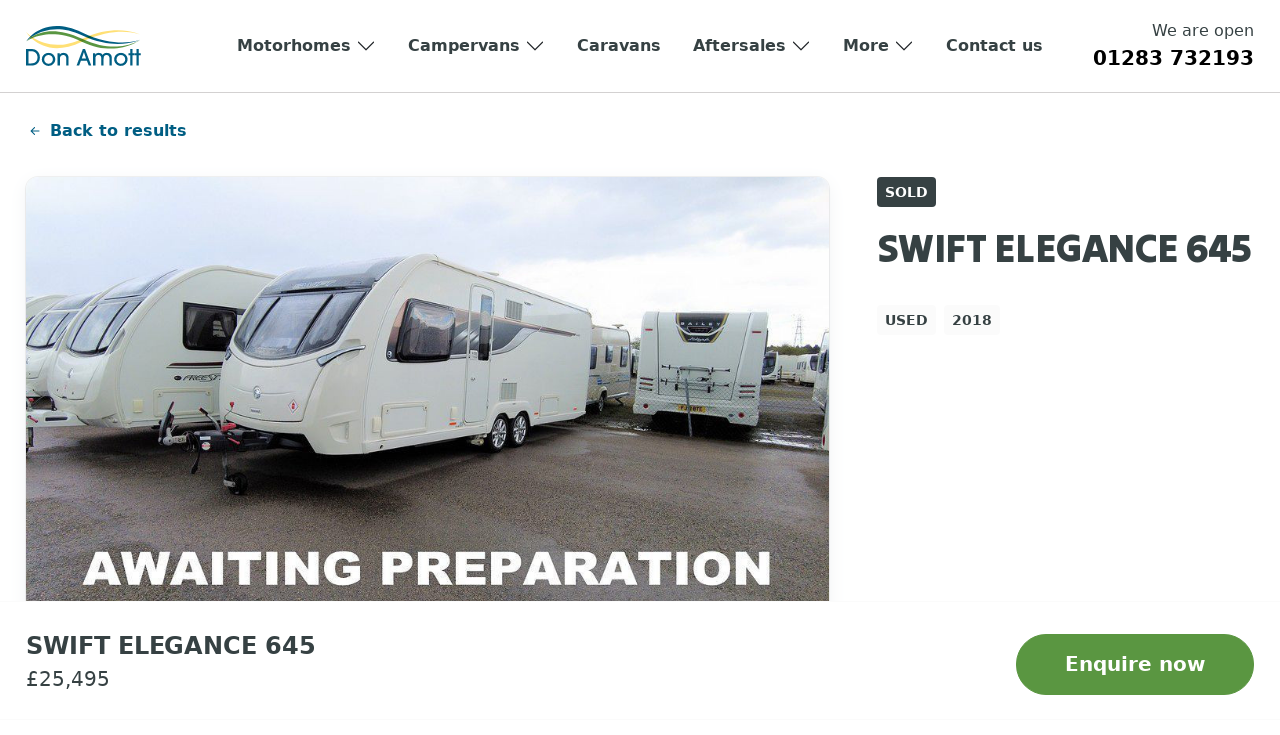

--- FILE ---
content_type: text/html; charset=UTF-8
request_url: https://www.leisurekingdom.co.uk/vehicle/used-swift-elegance-645-2018-caravan-00027186
body_size: 62001
content:
<!DOCTYPE html>
<html lang="en-GB" prefix="og: https://ogp.me/ns#">
<head>
                
	<meta charset="UTF-8">
<script>
var gform;gform||(document.addEventListener("gform_main_scripts_loaded",function(){gform.scriptsLoaded=!0}),document.addEventListener("gform/theme/scripts_loaded",function(){gform.themeScriptsLoaded=!0}),window.addEventListener("DOMContentLoaded",function(){gform.domLoaded=!0}),gform={domLoaded:!1,scriptsLoaded:!1,themeScriptsLoaded:!1,isFormEditor:()=>"function"==typeof InitializeEditor,callIfLoaded:function(o){return!(!gform.domLoaded||!gform.scriptsLoaded||!gform.themeScriptsLoaded&&!gform.isFormEditor()||(gform.isFormEditor()&&console.warn("The use of gform.initializeOnLoaded() is deprecated in the form editor context and will be removed in Gravity Forms 3.1."),o(),0))},initializeOnLoaded:function(o){gform.callIfLoaded(o)||(document.addEventListener("gform_main_scripts_loaded",()=>{gform.scriptsLoaded=!0,gform.callIfLoaded(o)}),document.addEventListener("gform/theme/scripts_loaded",()=>{gform.themeScriptsLoaded=!0,gform.callIfLoaded(o)}),window.addEventListener("DOMContentLoaded",()=>{gform.domLoaded=!0,gform.callIfLoaded(o)}))},hooks:{action:{},filter:{}},addAction:function(o,r,e,t){gform.addHook("action",o,r,e,t)},addFilter:function(o,r,e,t){gform.addHook("filter",o,r,e,t)},doAction:function(o){gform.doHook("action",o,arguments)},applyFilters:function(o){return gform.doHook("filter",o,arguments)},removeAction:function(o,r){gform.removeHook("action",o,r)},removeFilter:function(o,r,e){gform.removeHook("filter",o,r,e)},addHook:function(o,r,e,t,n){null==gform.hooks[o][r]&&(gform.hooks[o][r]=[]);var d=gform.hooks[o][r];null==n&&(n=r+"_"+d.length),gform.hooks[o][r].push({tag:n,callable:e,priority:t=null==t?10:t})},doHook:function(r,o,e){var t;if(e=Array.prototype.slice.call(e,1),null!=gform.hooks[r][o]&&((o=gform.hooks[r][o]).sort(function(o,r){return o.priority-r.priority}),o.forEach(function(o){"function"!=typeof(t=o.callable)&&(t=window[t]),"action"==r?t.apply(null,e):e[0]=t.apply(null,e)})),"filter"==r)return e[0]},removeHook:function(o,r,t,n){var e;null!=gform.hooks[o][r]&&(e=(e=gform.hooks[o][r]).filter(function(o,r,e){return!!(null!=n&&n!=o.tag||null!=t&&t!=o.priority)}),gform.hooks[o][r]=e)}});
</script>

	<meta name="viewport" content="width=device-width, initial-scale=1, shrink-to-fit=no">
	<meta name="format-detection" content="telephone=no">

        <link rel="apple-touch-icon" sizes="180x180" href="https://cdn.leisurekingdom.co.uk/wp-content/uploads/2023/10/favicon.png">
    <link rel="icon" type="image/png" sizes="32x32" href="https://cdn.leisurekingdom.co.uk/wp-content/uploads/2023/10/favicon.png">
    <link rel="icon" type="image/png" sizes="16x16" href="https://cdn.leisurekingdom.co.uk/wp-content/uploads/2023/10/favicon.png">
    
		<style>img:is([sizes="auto" i], [sizes^="auto," i]) { contain-intrinsic-size: 3000px 1500px }</style>
	
<!-- Search Engine Optimization by Rank Math PRO - https://rankmath.com/ -->
<title>Used 2018 SWIFT ELEGANCE 645 caravan For Sale in Derbyshire</title>
<link rel="preconnect" href="https://cdn.leisurekingdom.co.uk"/>
<link rel='preload' href='https://cdn.leisurekingdom.co.uk/wp-content/uploads/2023/11/Fixed_bed.png' as='image' imagesrcset='' imagesizes='' />
<link rel='preload' href='https://cdn.leisurekingdom.co.uk/wp-content/uploads/2023/11/End_lounge.png' as='image' imagesrcset='' imagesizes='' />
<link rel='preload' href='https://cdn.leisurekingdom.co.uk/wp-content/uploads/2023/11/End_kitchen.png' as='image' imagesrcset='' imagesizes='' />
<link rel='preload' href='https://cdn.leisurekingdom.co.uk/wp-content/uploads/2023/11/End_bathroom.png' as='image' imagesrcset='' imagesizes='' />
<link rel='preload' href='https://cdn.leisurekingdom.co.uk/wp-content/uploads/2023/09/auto-trail-2.png' as='image' imagesrcset='' imagesizes='' />
<link rel='preload' href='https://fonts.gstatic.com/s/tiltwarp/v12/AlZc_zVDs5XpmO7yn3w7flUoytXJp3z29uEwmEMLEJljLXvT8UJSZQB5C1buHfPaptQJBA.woff2' as='font' type='font/woff2' fetchpriority='high' crossorigin='anonymous'><link rel='preload' href='https://fonts.gstatic.com/s/tiltwarp/v12/AlZc_zVDs5XpmO7yn3w7flUoytXJp3z29uEwmEMLEJljLXvT8UJSZQB4C1buHfPaptQJBA.woff2' as='font' type='font/woff2' fetchpriority='high' crossorigin='anonymous'><link rel='preload' href='https://fonts.gstatic.com/s/tiltwarp/v12/AlZc_zVDs5XpmO7yn3w7flUoytXJp3z29uEwmEMLEJljLXvT8UJSZQB2C1buHfPaptQ.woff2' as='font' type='font/woff2' fetchpriority='high' crossorigin='anonymous'>
<meta name="description" content="View our Used 2018 SWIFT ELEGANCE 645 caravan for sale at Don Amott, Derbyshire. Contact us today to arrange a viewing or for more details."/>
<meta name="robots" content="index, follow, max-snippet:-1, max-video-preview:-1, max-image-preview:large"/>
<link rel="canonical" href="https://www.leisurekingdom.co.uk/vehicle/used-swift-elegance-645-2018-caravan-00027186" />
<meta property="og:locale" content="en_GB" />
<meta property="og:type" content="product" />
<meta property="og:title" content="Used 2018 SWIFT ELEGANCE 645 caravan For Sale in Derbyshire" />
<meta property="og:description" content="View our Used 2018 SWIFT ELEGANCE 645 caravan for sale at Don Amott, Derbyshire. Contact us today to arrange a viewing or for more details." />
<meta property="og:url" content="https://www.leisurekingdom.co.uk/vehicle/used-swift-elegance-645-2018-caravan-00027186" />
<meta property="og:site_name" content="Don Amott Leisure Kingdom" />
<meta property="og:updated_time" content="2026-02-02T11:19:52+00:00" />
<meta property="og:image" content="https://cdn.leisurekingdom.co.uk/wp-content/uploads/2024/01/12319-1-0-109715.jpg" />
<meta property="og:image:secure_url" content="https://cdn.leisurekingdom.co.uk/wp-content/uploads/2024/01/12319-1-0-109715.jpg" />
<meta property="og:image:width" content="1024" />
<meta property="og:image:height" content="576" />
<meta property="og:image:alt" content="Used SWIFT ELEGANCE 645 2018 Caravan" />
<meta property="og:image:type" content="image/jpeg" />
<meta property="product:price:amount" content="25495" />
<meta property="product:price:currency" content="GBP" />
<meta property="product:retailer_item_id" content="00027186" />
<meta name="twitter:card" content="summary_large_image" />
<meta name="twitter:title" content="Used 2018 SWIFT ELEGANCE 645 caravan For Sale in Derbyshire" />
<meta name="twitter:description" content="View our Used 2018 SWIFT ELEGANCE 645 caravan for sale at Don Amott, Derbyshire. Contact us today to arrange a viewing or for more details." />
<meta name="twitter:image" content="https://cdn.leisurekingdom.co.uk/wp-content/uploads/2024/01/12319-1-0-109715.jpg" />
<meta name="twitter:label1" content="Price" />
<meta name="twitter:data1" content="&pound;25,495" />
<meta name="twitter:label2" content="Availability" />
<meta name="twitter:data2" content="Out of stock" />
<script type="application/ld+json" class="rank-math-schema-pro">{"@context":"https://schema.org","@graph":[{"@type":"Vehicle","name":"SWIFT ELEGANCE 645","sku":"00027186","bodyType":"caravan","vehicleModelDate":"2018","itemCondition":{"@type":"OfferItemCondition","@context":"http://schema.org","@id":"http://schema.org/UsedCondition"},"manufacturer":{"@type":"Organization","name":"SWIFT"},"brand":{"@type":"Brand","name":"SWIFT"},"review":[],"model":"ELEGANCE 645","availability":"https://schema.org/OutOfStock","offers":{"@type":"Offer","url":"https://www.leisurekingdom.co.uk/vehicle/used-swift-elegance-645-2018-caravan-00027186","availability":"https://schema.org/OutOfStock","priceValidUntil":"2027-12-31","price":"25495","priceCurrency":"GBP","seller":{"@type":"AutoDealer","url":"https://www.leisurekingdom.co.uk/vehicle/used-swift-elegance-645-2018-caravan-00027186","name":"Don Amott Derbyshire","areaServed":"Derbyshire, UK","priceRange":"\u00a3\u00a3\u00a3\u00a3\u00a3","publicAccess":"1","isAccessibleForFree":"1","address":{"@type":"PostalAddress","streetAddress":"Leisure Kingdom, Egginton Road","addressLocality":"Hilton","addressRegion":"Derbyshire","postalCode":"DE65 5FJ","addressCountry":"United Kingdom"}}},"@id":"https://www.leisurekingdom.co.uk/vehicle/used-swift-elegance-645-2018-caravan-00027186#schema-1984965","isPartOf":{"@id":"https://www.leisurekingdom.co.uk/vehicle/used-swift-elegance-645-2018-caravan-00027186#webpage"},"publisher":{"@id":"https://www.leisurekingdom.co.uk/#organization"},"image":{"@id":"https://cdn.leisurekingdom.co.uk/wp-content/uploads/2024/01/12319-1-0-109715.jpg"},"inLanguage":"en-GB"},{"@type":"Place","@id":"https://www.leisurekingdom.co.uk/#place","geo":{"@type":"GeoCoordinates","latitude":"52.868285","longitude":"-1.6204363"},"hasMap":"https://www.google.com/maps/search/?api=1&amp;query=52.868285,-1.6204363","address":{"@type":"PostalAddress","streetAddress":"Leisure Kingdom","addressLocality":"Egginton Road","addressRegion":"Derbyshire","postalCode":"DE655FJ","addressCountry":"GB"}},{"@type":"Organization","@id":"https://www.leisurekingdom.co.uk/#organization","name":"Don Amott Leisure Kingdom","url":"https://www.leisurekingdom.co.uk","email":"enquiries@leisurekingdom.co.uk","address":{"@type":"PostalAddress","streetAddress":"Leisure Kingdom","addressLocality":"Egginton Road","addressRegion":"Derbyshire","postalCode":"DE655FJ","addressCountry":"GB"},"logo":{"@type":"ImageObject","@id":"https://www.leisurekingdom.co.uk/#logo","url":"https://cdn.leisurekingdom.co.uk/wp-content/uploads/2023/11/Don-Amott-Open-Graph-2.png","contentUrl":"https://cdn.leisurekingdom.co.uk/wp-content/uploads/2023/11/Don-Amott-Open-Graph-2.png","caption":"Don Amott Leisure Kingdom","inLanguage":"en-GB","width":"1200","height":"630"},"contactPoint":[{"@type":"ContactPoint","telephone":"0128-373-2193","contactType":"customer support"}],"description":"At Don Amott Leisure Kingdom, our story is one of passion, dedication, and a profound love for the world of caravans and motorhomes. With a legacy spanning nearly six decades, we have evolved into a trusted name in Derbyshire, committed to providing you with the finest leisure vehicles and unparalleled customer service. Step into our world, where adventure begins, and dreams become reality. Learn more about the heart and soul of our dealership, and discover why we\u2019re your premier choice for all things leisure.","legalName":"Don Amott Caravans and Motorhomes","vatID":"894 996 923","location":{"@id":"https://www.leisurekingdom.co.uk/#place"}},{"@type":"WebSite","@id":"https://www.leisurekingdom.co.uk/#website","url":"https://www.leisurekingdom.co.uk","name":"Don Amott Leisure Kingdom","publisher":{"@id":"https://www.leisurekingdom.co.uk/#organization"},"inLanguage":"en-GB"},{"@type":"ImageObject","@id":"https://cdn.leisurekingdom.co.uk/wp-content/uploads/2024/01/12319-1-0-109715.jpg","url":"https://cdn.leisurekingdom.co.uk/wp-content/uploads/2024/01/12319-1-0-109715.jpg","width":"1024","height":"576","inLanguage":"en-GB"},{"@type":"BreadcrumbList","@id":"https://www.leisurekingdom.co.uk/vehicle/used-swift-elegance-645-2018-caravan-00027186#breadcrumb","itemListElement":[{"@type":"ListItem","position":"1","item":{"@id":"https://www.leisurekingdom.co.uk","name":"Home"}},{"@type":"ListItem","position":"2","item":{"@id":"https://www.leisurekingdom.co.uk/browse/all","name":"All"}},{"@type":"ListItem","position":"3","item":{"@id":"https://www.leisurekingdom.co.uk/vehicle/used-swift-elegance-645-2018-caravan-00027186","name":"Used SWIFT ELEGANCE 645 2018 Caravan"}}]},{"@type":"ItemPage","@id":"https://www.leisurekingdom.co.uk/vehicle/used-swift-elegance-645-2018-caravan-00027186#webpage","url":"https://www.leisurekingdom.co.uk/vehicle/used-swift-elegance-645-2018-caravan-00027186","name":"Used 2018 SWIFT ELEGANCE 645 caravan For Sale in Derbyshire","datePublished":"2024-01-08T18:25:34+00:00","dateModified":"2026-02-02T11:19:52+00:00","isPartOf":{"@id":"https://www.leisurekingdom.co.uk/#website"},"primaryImageOfPage":{"@id":"https://cdn.leisurekingdom.co.uk/wp-content/uploads/2024/01/12319-1-0-109715.jpg"},"inLanguage":"en-GB","breadcrumb":{"@id":"https://www.leisurekingdom.co.uk/vehicle/used-swift-elegance-645-2018-caravan-00027186#breadcrumb"}},{"@type":"Product","name":"Used 2018 SWIFT ELEGANCE 645 caravan For Sale in Derbyshire","description":"View our Used 2018 SWIFT ELEGANCE 645 caravan for sale at Don Amott, Derbyshire. Contact us today to arrange a viewing or for more details.","sku":"00027186","category":"All","mainEntityOfPage":{"@id":"https://www.leisurekingdom.co.uk/vehicle/used-swift-elegance-645-2018-caravan-00027186#webpage"},"image":[{"@type":"ImageObject","url":"https://cdn.leisurekingdom.co.uk/wp-content/uploads/2024/01/12319-1-0-109715.jpg","height":"576","width":"1024"}],"offers":{"@type":"Offer","price":"25495.00","priceCurrency":"GBP","priceValidUntil":"2027-12-31","availability":"https://schema.org/OutOfStock","itemCondition":"NewCondition","url":"https://www.leisurekingdom.co.uk/vehicle/used-swift-elegance-645-2018-caravan-00027186","seller":{"@type":"Organization","@id":"https://www.leisurekingdom.co.uk/","name":"Don Amott Leisure Kingdom","url":"https://www.leisurekingdom.co.uk","logo":"https://cdn.leisurekingdom.co.uk/wp-content/uploads/2023/11/Don-Amott-Open-Graph-2.png"}},"@id":"https://www.leisurekingdom.co.uk/vehicle/used-swift-elegance-645-2018-caravan-00027186#richSnippet"}]}</script>
<!-- /Rank Math WordPress SEO plugin -->

<style id='classic-theme-styles-inline-css'>/*! This file is auto-generated */
.wp-block-button__link{color:#fff;background-color:#32373c;border-radius:9999px;box-shadow:none;text-decoration:none;padding:calc(.667em + 2px) calc(1.333em + 2px);font-size:1.125em}.wp-block-file__button{background:#32373c;color:#fff;text-decoration:none}</style>
<style class='flying-press-used-css' original-href='https://www.leisurekingdom.co.uk/wp-content/cache/flying-press/546d70762e90.add-to-cart-form-style.css'>@keyframes wc-skeleton-shimmer{to{transform:translateX(100%)}}:where(.wp-block-woocommerce-add-to-cart-form>*+*){margin-top:12px;padding:0 4px}:where(.wp-block-woocommerce-add-to-cart-form .wcpay-express-checkout-wrapper){padding:0}</style>
<link rel='stylesheet' id='woocommerce-add-to-cart-form-style-css' href='https://www.leisurekingdom.co.uk/wp-content/cache/flying-press/546d70762e90.add-to-cart-form-style.css' media="print"  onload="this.onload=null;this.rel='stylesheet';this.media='all';"/>
<style id='woocommerce-product-button-style-inline-css'>.wp-block-button.wc-block-components-product-button{align-items:center;display:flex;flex-direction:column;gap:12px;justify-content:center;white-space:normal;word-break:break-word}.wp-block-button.wc-block-components-product-button.is-style-outline .wp-block-button__link{border:2px solid}.wp-block-button.wc-block-components-product-button.is-style-outline .wp-block-button__link:not(.has-text-color){color:currentColor}.wp-block-button.wc-block-components-product-button.is-style-outline .wp-block-button__link:not(.has-background){background-color:transparent;background-image:none}.wp-block-button.wc-block-components-product-button.has-custom-width .wp-block-button__link{box-sizing:border-box}.wp-block-button.wc-block-components-product-button.wp-block-button__width-25 .wp-block-button__link{width:25%}.wp-block-button.wc-block-components-product-button.wp-block-button__width-50 .wp-block-button__link{width:50%}.wp-block-button.wc-block-components-product-button.wp-block-button__width-75 .wp-block-button__link{width:75%}.wp-block-button.wc-block-components-product-button.wp-block-button__width-100 .wp-block-button__link{width:100%}.wp-block-button.wc-block-components-product-button .wp-block-button__link{display:inline-flex;font-size:1em;justify-content:center;text-align:center;white-space:normal;width:auto;word-break:break-word}.wp-block-button.wc-block-components-product-button a[hidden]{display:none}@keyframes slideOut{0%{transform:translateY(0)}to{transform:translateY(-100%)}}@keyframes slideIn{0%{opacity:0;transform:translateY(90%)}to{opacity:1;transform:translate(0)}}.wp-block-button.wc-block-components-product-button.align-left{align-items:flex-start}.wp-block-button.wc-block-components-product-button.align-right{align-items:flex-end}.wp-block-button.wc-block-components-product-button .wc-block-components-product-button__button{align-items:center;border-style:none;display:inline-flex;justify-content:center;line-height:inherit;overflow:hidden;white-space:normal;word-break:break-word}.wp-block-button.wc-block-components-product-button .wc-block-components-product-button__button span.wc-block-slide-out{animation:slideOut .1s linear 1 normal forwards}.wp-block-button.wc-block-components-product-button .wc-block-components-product-button__button span.wc-block-slide-in{animation:slideIn .1s linear 1 normal}.wp-block-button.wc-block-components-product-button .wc-block-components-product-button__button--placeholder{background-color:currentColor!important;border:0!important;border-radius:.25rem;box-shadow:none;color:currentColor!important;display:block;line-height:1;max-width:100%!important;min-height:3em;min-width:8em;opacity:.15;outline:0!important;overflow:hidden!important;pointer-events:none;position:relative!important;width:100%;z-index:1}.wp-block-button.wc-block-components-product-button .wc-block-components-product-button__button--placeholder>*{visibility:hidden}.wp-block-button.wc-block-components-product-button .wc-block-components-product-button__button--placeholder:after{animation:loading__animation 1.5s ease-in-out infinite;background-image:linear-gradient(90deg,currentColor,hsla(0,0%,96%,.302),currentColor);background-repeat:no-repeat;content:" ";display:block;height:100%;left:0;position:absolute;right:0;top:0;transform:translateX(-100%)}@keyframes loading__animation{to{transform:translateX(100%)}}@media screen and (prefers-reduced-motion:reduce){.wp-block-button.wc-block-components-product-button .wc-block-components-product-button__button--placeholder{animation:none}}.wc-block-all-products .wp-block-button.wc-block-components-product-button{margin-bottom:12px}.theme-twentytwentyone .editor-styles-wrapper .wc-block-components-product-button .wp-block-button__link{background-color:var(--button--color-background);border-color:var(--button--color-background);color:var(--button--color-text)}</style>
<style id='woocommerce-product-collection-style-inline-css'>.wp-block-woocommerce-product-collection .wc-block-components-product-stock-indicator{text-align:center}.wc-block-components-notice-banner .wc-block-components-button.wc-block-components-notice-banner__dismiss[hidden]{display:none}</style>
<style id='woocommerce-product-filters-style-inline-css'>:where(.wc-block-product-filters){--top-padding:var(--wp-admin--admin-bar--height);display:inline-flex}@media(max-width:782px){:where(.wc-block-product-filters){--top-padding:var(--adminbar-mobile-padding,0)}}:where(.wc-block-product-filters) .wc-block-product-filters__close-overlay,:where(.wc-block-product-filters) .wc-block-product-filters__open-overlay{align-items:center;background:transparent;border:transparent;color:inherit;display:flex;font-size:.875em;padding:0}:where(.wc-block-product-filters) .wc-block-product-filters__close-overlay svg,:where(.wc-block-product-filters) .wc-block-product-filters__open-overlay svg{fill:currentColor}:where(.wc-block-product-filters) .wc-block-product-filters__close-overlay span,:where(.wc-block-product-filters) .wc-block-product-filters__open-overlay span{padding:0 5px}:where(.wc-block-product-filters) .wc-block-product-filters__open-overlay svg{height:var(--wc-product-filters-overlay-icon-size,1.5em);width:var(--wc-product-filters-overlay-icon-size,1.5em)}:where(.wc-block-product-filters) .wc-block-product-filters__overlay{background-color:transparent;inset:0;pointer-events:none;position:fixed;top:var(--top-padding);transition:background-color .5s;z-index:9999}:where(.wc-block-product-filters) .wc-block-product-filters__overlay-wrapper{height:100%;position:relative;width:100%}:where(.wc-block-product-filters) .wc-block-product-filters__overlay-dialog{background-color:var(--wc-product-filters-overlay-background-color,var(--wc-product-filters-background-color,var(--wp--preset--color--base,#fff)));color:var(--wc-product-filters-overlay-text-color,var(--wc-product-filters-text-color,var(--wp--preset--color--base,#111)));display:flex!important;flex-direction:column;gap:var(--wp--preset--spacing--40);inset:0;max-height:100%;position:absolute;transform:translateY(100vh);transition:none}:where(.wc-block-product-filters) .wc-block-product-filters__overlay-header{display:flex;flex-flow:row-reverse;padding:var(--wp--preset--spacing--30) var(--wp--preset--spacing--40) 0}:where(.wc-block-product-filters) .wc-block-product-filters__overlay-content{display:flex;flex-direction:column;flex-grow:1;gap:var(--wc-product-filter-block-spacing,var(--wp--style--block-gap,1.2rem));overflow-y:scroll;padding:0 var(--wp--preset--spacing--40)}:where(.wc-block-product-filters) .wc-block-product-filters__overlay-content>:first-child{margin-top:0}:where(.wc-block-product-filters) .wc-block-product-filters__overlay-footer{box-shadow:0 -4px 8px 0 rgba(0,0,0,.102);padding:var(--wp--preset--spacing--30) var(--wp--preset--spacing--40)}:where(.wc-block-product-filters) .wc-block-product-filters__apply{width:100%}:where(.wc-block-product-filters).is-overlay-opened .wc-block-product-filters__overlay{background-color:rgba(95,95,95,.35);pointer-events:auto;z-index:9999}:where(.wc-block-product-filters).is-overlay-opened .wc-block-product-filters__overlay-dialog{color:var(--wc-product-filters-overlay-color,inherit);transform:translateY(0);transition:transform .5s}@media(min-width:601px){:where(.wc-block-product-filters),:where(.wc-block-product-filters).is-overlay-opened{display:flex}:where(.wc-block-product-filters) .wc-block-product-filters__open-overlay,:where(.wc-block-product-filters) .wc-block-product-filters__overlay-footer,:where(.wc-block-product-filters) .wc-block-product-filters__overlay-header,:where(.wc-block-product-filters).is-overlay-opened .wc-block-product-filters__open-overlay,:where(.wc-block-product-filters).is-overlay-opened .wc-block-product-filters__overlay-footer,:where(.wc-block-product-filters).is-overlay-opened .wc-block-product-filters__overlay-header{display:none}:where(.wc-block-product-filters) .wc-block-product-filters__overlay,:where(.wc-block-product-filters).is-overlay-opened .wc-block-product-filters__overlay{background:inherit;color:inherit;inset:0;pointer-events:auto;position:relative;transition:none}:where(.wc-block-product-filters) .wc-block-product-filters__overlay-wrapper,:where(.wc-block-product-filters).is-overlay-opened .wc-block-product-filters__overlay-wrapper{background:inherit;color:inherit;height:auto;width:auto}:where(.wc-block-product-filters) .wc-block-product-filters__overlay-dialog,:where(.wc-block-product-filters).is-overlay-opened .wc-block-product-filters__overlay-dialog{background:inherit;color:inherit;position:relative;transform:none}:where(.wc-block-product-filters) .wc-block-product-filters__overlay-content,:where(.wc-block-product-filters).is-overlay-opened .wc-block-product-filters__overlay-content{background:inherit;color:inherit;flex-grow:1;overflow:visible;padding:0}}@media(max-width:600px){:where(.wc-block-product-filters) .wc-block-product-filters__overlay-content .wp-block-group{display:block}:where(.wc-block-product-filters) .wc-block-product-filters__overlay-content .wp-block-group>div{margin:20px 0}}.wc-block-product-filter--hidden{display:none}</style>
<style class='flying-press-used-css' original-href='https://www.leisurekingdom.co.uk/wp-content/cache/flying-press/4afc553a8f58.product-filter-price-slider-style.css'></style>
<link rel='stylesheet' id='woocommerce-product-filter-price-slider-style-css' href='https://www.leisurekingdom.co.uk/wp-content/cache/flying-press/4afc553a8f58.product-filter-price-slider-style.css' media="print"  onload="this.onload=null;this.rel='stylesheet';this.media='all';"/>
<style id='woocommerce-product-filter-removable-chips-style-inline-css'>.wc-block-product-filter-removable-chips.is-vertical .wc-block-product-filter-removable-chips__items{flex-direction:column}.wc-block-product-filter-removable-chips.is-content-justification-center .wc-block-product-filter-removable-chips__items{justify-content:center}.wc-block-product-filter-removable-chips.is-content-justification-right .wc-block-product-filter-removable-chips__items{justify-content:flex-end}.wc-block-product-filter-removable-chips.is-content-justification-space-between .wc-block-product-filter-removable-chips__items{justify-content:space-between}.wc-block-product-filter-removable-chips.is-horizontal .wc-block-product-filter-removable-chips__items{width:100%}.wc-block-product-filter-removable-chips__items{color:var(--wc-product-filter-removable-chips-text,currentColor);display:inline-flex;flex-wrap:wrap;gap:4px;list-style:none;margin:0;padding:0}.wc-block-product-filter-removable-chips__items .wc-block-product-filter-removable-chips__item{align-items:center;appearance:none;background:var(--wc-product-filter-removable-chips-background,transparent);border:1px solid var(--wc-product-filter-removable-chips-border,color-mix(in srgb,currentColor 20%,transparent));border-radius:2px;display:flex;font-size:.875em;gap:8px;justify-content:space-between;padding:.25em .75em}.wc-block-product-filter-removable-chips__items .wc-block-product-filter-removable-chips__item .wc-block-product-filter-removable-chips__remove{align-items:center;background-color:transparent;border:none;color:var(--wc-product-filter-removable-chips-text,currentColor);cursor:pointer;display:flex;margin:0;padding:0}.wc-block-product-filter-removable-chips__items .wc-block-product-filter-removable-chips__item .wc-block-product-filter-removable-chips__remove .wc-block-product-filter-removable-chips__remove-icon{fill:currentColor}</style>
<style id='woocommerce-product-filter-checkbox-list-style-inline-css'>.wc-block-product-filter-checkbox-list__list{list-style:none outside;margin:0;padding:0}.wc-block-product-filter-checkbox-list__label{align-items:center;display:inline-flex;gap:.625em}.wc-block-product-filter-checkbox-list__item .wc-block-product-filter-checkbox-list__label{margin-bottom:0}:where(.wc-block-product-filter-checkbox-list__input-wrapper){display:block;position:relative}.wc-block-product-filter-checkbox-list__input-wrapper:before{background:currentColor;border-radius:2px;content:"";height:1em;left:0;opacity:.1;pointer-events:none;position:absolute;top:0;width:1em}.has-option-element-color .wc-block-product-filter-checkbox-list__input-wrapper:before{display:none}input[type=checkbox].wc-block-product-filter-checkbox-list__input{appearance:none;background:var(--wc-product-filter-checkbox-list-option-element,transparent);border:1px solid var(--wc-product-filter-checkbox-list-option-element-border,transparent);border-radius:2px;color:inherit;cursor:pointer;display:block;font-size:inherit;height:1em;margin:0;width:1em}input[type=checkbox].wc-block-product-filter-checkbox-list__input:focus{outline-color:var(--wc-product-filter-checkbox-list-option-element-border,currentColor);outline-width:1px}svg.wc-block-product-filter-checkbox-list__mark{box-sizing:border-box;color:var(--wc-product-filter-checkbox-list-option-element-selected,currentColor);display:none;height:1em;left:0;padding:.2em;position:absolute;top:0;width:1em}input[type=checkbox].wc-block-product-filter-checkbox-list__input:checked:after,input[type=checkbox].wc-block-product-filter-checkbox-list__input:checked:before{content:none}input[type=checkbox].wc-block-product-filter-checkbox-list__input:checked+.wc-block-product-filter-checkbox-list__mark{display:block;pointer-events:none}:where(.wc-block-product-filter-checkbox-list__text-wrapper){align-items:center;display:inline-flex;font-size:.875em;gap:4px}.wc-block-product-filter-checkbox-list__show-more{appearance:none;background:transparent;border:none;font-family:inherit;padding:0;text-decoration:underline}</style>
<style id='woocommerce-product-filter-chips-style-inline-css'>:where(.wc-block-product-filter-chips__items){display:flex;flex-wrap:wrap;gap:4px}.wc-block-product-filter-chips__item{appearance:none;background:transparent;border:1px solid color-mix(in srgb,currentColor 20%,transparent);border-radius:2px;color:var(--wc-product-filter-chips-text,currentColor);cursor:pointer;font-family:inherit;font-size:.875em;padding:4px 8px}.has-chip-text-color .wc-block-product-filter-chips__item{color:var(--wc-product-filter-chips-text)}.has-chip-background-color .wc-block-product-filter-chips__item{background:var(--wc-product-filter-chips-background)}.has-chip-border-color .wc-block-product-filter-chips__item{border-color:var(--wc-product-filter-chips-border)}.wc-block-product-filter-chips__item[aria-checked=true]{background:currentColor}.has-selected-chip-text-color .wc-block-product-filter-chips__item[aria-checked=true]{color:var(--wc-product-filter-chips-selected-text)}.has-selected-chip-background-color .wc-block-product-filter-chips__item[aria-checked=true]{background:var(--wc-product-filter-chips-selected-background)}.has-selected-chip-border-color .wc-block-product-filter-chips__item[aria-checked=true]{border-color:var(--wc-product-filter-chips-selected-border)}:where(.wc-block-product-filter-chips__label){align-items:center;display:inline-flex;gap:4px}.wc-block-product-filter-chips:not(.has-selected-chip-text-color) .wc-block-product-filter-chips__item[aria-checked=true]>.wc-block-product-filter-chips__label{filter:invert(100%)}.wc-block-product-filter-chips__show-more{appearance:none;background:transparent;border:none;font-family:inherit;padding:0;text-decoration:underline}</style>
<style class='flying-press-used-css' original-href='https://www.leisurekingdom.co.uk/wp-content/cache/flying-press/b3e0fb7f5ed6.product-gallery-style.css'>.wc-block-product-gallery-thumbnails__thumbnail__image.is-active{cursor:default;filter:brightness(.8);pointer-events:none;position:relative}body.wc-block-product-gallery-dialog-open{overflow:hidden}@media(min-width:765px){.wc-block-product-gallery-dialog__content{padding:20px 0}}@media(max-width:600px){.is-horizontal.wc-block-product-gallery,.is-vertical.wc-block-product-gallery,.wc-block-product-gallery{flex-direction:column}}</style>
<link rel='stylesheet' id='woocommerce-product-gallery-style-css' href='https://www.leisurekingdom.co.uk/wp-content/cache/flying-press/b3e0fb7f5ed6.product-gallery-style.css' media="print"  onload="this.onload=null;this.rel='stylesheet';this.media='all';"/>
<style id='woocommerce-product-template-style-inline-css'>.wc-block-product-template{list-style:none;margin-bottom:0;margin-top:0;max-width:100%;padding:0}.wc-block-product-template.wc-block-product-template{background:none}.wc-block-product-template.is-flex-container{display:flex;flex-direction:row;flex-wrap:wrap;gap:1.25em}.wc-block-product-template.is-flex-container>li{list-style:none;margin:0;width:100%}@media(min-width:600px){.wc-block-product-template.is-flex-container.is-flex-container.columns-2>li{width:calc(50% - .625em)}.wc-block-product-template.is-flex-container.is-flex-container.columns-3>li{width:calc(33.33333% - .83333em)}.wc-block-product-template.is-flex-container.is-flex-container.columns-4>li{width:calc(25% - .9375em)}.wc-block-product-template.is-flex-container.is-flex-container.columns-5>li{width:calc(20% - 1em)}.wc-block-product-template.is-flex-container.is-flex-container.columns-6>li{width:calc(16.66667% - 1.04167em)}}.wc-block-product-template__responsive{grid-gap:1.25em;display:grid}.wc-block-product-template__responsive.columns-2{grid-template-columns:repeat(auto-fill,minmax(max(150px,calc(50% - .625em)),1fr))}.wc-block-product-template__responsive.columns-3{grid-template-columns:repeat(auto-fill,minmax(max(150px,calc(33.33333% - .83333em)),1fr))}.wc-block-product-template__responsive.columns-4{grid-template-columns:repeat(auto-fill,minmax(max(150px,calc(25% - .9375em)),1fr))}.wc-block-product-template__responsive.columns-5{grid-template-columns:repeat(auto-fill,minmax(max(150px,calc(20% - 1em)),1fr))}.wc-block-product-template__responsive.columns-6{grid-template-columns:repeat(auto-fill,minmax(max(150px,calc(16.66667% - 1.04167em)),1fr))}.wc-block-product-template__responsive>li{margin-block-start:0}:where(.wc-block-product-template .wc-block-product)>:not(:last-child){margin-bottom:.75rem;margin-top:0}.is-product-collection-layout-list .wc-block-product:not(:last-child){margin-bottom:1.2rem}</style>
<style id='global-styles-inline-css'>:root{--wp--preset--aspect-ratio--square: 1;--wp--preset--aspect-ratio--4-3: 4/3;--wp--preset--aspect-ratio--3-4: 3/4;--wp--preset--aspect-ratio--3-2: 3/2;--wp--preset--aspect-ratio--2-3: 2/3;--wp--preset--aspect-ratio--16-9: 16/9;--wp--preset--aspect-ratio--9-16: 9/16;--wp--preset--color--black: #000000;--wp--preset--color--cyan-bluish-gray: #abb8c3;--wp--preset--color--white: #FFF;--wp--preset--color--pale-pink: #f78da7;--wp--preset--color--vivid-red: #cf2e2e;--wp--preset--color--luminous-vivid-orange: #ff6900;--wp--preset--color--luminous-vivid-amber: #fcb900;--wp--preset--color--light-green-cyan: #7bdcb5;--wp--preset--color--vivid-green-cyan: #00d084;--wp--preset--color--pale-cyan-blue: #8ed1fc;--wp--preset--color--vivid-cyan-blue: #0693e3;--wp--preset--color--vivid-purple: #9b51e0;--wp--preset--color--gray-300: #EEE;--wp--preset--color--dark: #212529;--wp--preset--color--grey: #364143;--wp--preset--color--blue: #005E83;--wp--preset--color--blue-med: #154282;--wp--preset--color--blue-dark: #2B2F49;--wp--preset--color--emerald: #007777;--wp--preset--color--yellow: #FFE075;--wp--preset--color--red: #CB444A;--wp--preset--color--green: #5A9641;--wp--preset--gradient--vivid-cyan-blue-to-vivid-purple: linear-gradient(135deg,rgba(6,147,227,1) 0%,rgb(155,81,224) 100%);--wp--preset--gradient--light-green-cyan-to-vivid-green-cyan: linear-gradient(135deg,rgb(122,220,180) 0%,rgb(0,208,130) 100%);--wp--preset--gradient--luminous-vivid-amber-to-luminous-vivid-orange: linear-gradient(135deg,rgba(252,185,0,1) 0%,rgba(255,105,0,1) 100%);--wp--preset--gradient--luminous-vivid-orange-to-vivid-red: linear-gradient(135deg,rgba(255,105,0,1) 0%,rgb(207,46,46) 100%);--wp--preset--gradient--very-light-gray-to-cyan-bluish-gray: linear-gradient(135deg,rgb(238,238,238) 0%,rgb(169,184,195) 100%);--wp--preset--gradient--cool-to-warm-spectrum: linear-gradient(135deg,rgb(74,234,220) 0%,rgb(151,120,209) 20%,rgb(207,42,186) 40%,rgb(238,44,130) 60%,rgb(251,105,98) 80%,rgb(254,248,76) 100%);--wp--preset--gradient--blush-light-purple: linear-gradient(135deg,rgb(255,206,236) 0%,rgb(152,150,240) 100%);--wp--preset--gradient--blush-bordeaux: linear-gradient(135deg,rgb(254,205,165) 0%,rgb(254,45,45) 50%,rgb(107,0,62) 100%);--wp--preset--gradient--luminous-dusk: linear-gradient(135deg,rgb(255,203,112) 0%,rgb(199,81,192) 50%,rgb(65,88,208) 100%);--wp--preset--gradient--pale-ocean: linear-gradient(135deg,rgb(255,245,203) 0%,rgb(182,227,212) 50%,rgb(51,167,181) 100%);--wp--preset--gradient--electric-grass: linear-gradient(135deg,rgb(202,248,128) 0%,rgb(113,206,126) 100%);--wp--preset--gradient--midnight: linear-gradient(135deg,rgb(2,3,129) 0%,rgb(40,116,252) 100%);--wp--preset--font-size--small: 13px;--wp--preset--font-size--medium: 20px;--wp--preset--font-size--large: 36px;--wp--preset--font-size--x-large: 42px;--wp--preset--spacing--20: 0.44rem;--wp--preset--spacing--30: 0.67rem;--wp--preset--spacing--40: 1rem;--wp--preset--spacing--50: 1.5rem;--wp--preset--spacing--60: 2.25rem;--wp--preset--spacing--70: 3.38rem;--wp--preset--spacing--80: 5.06rem;--wp--preset--shadow--natural: 6px 6px 9px rgba(0, 0, 0, 0.2);--wp--preset--shadow--deep: 12px 12px 50px rgba(0, 0, 0, 0.4);--wp--preset--shadow--sharp: 6px 6px 0px rgba(0, 0, 0, 0.2);--wp--preset--shadow--outlined: 6px 6px 0px -3px rgba(255, 255, 255, 1), 6px 6px rgba(0, 0, 0, 1);--wp--preset--shadow--crisp: 6px 6px 0px rgba(0, 0, 0, 1);}:where(.is-layout-flex){gap: 0.5em;}:where(.is-layout-grid){gap: 0.5em;}body .is-layout-flex{display: flex;}.is-layout-flex{flex-wrap: wrap;align-items: center;}.is-layout-flex > :is(*, div){margin: 0;}body .is-layout-grid{display: grid;}.is-layout-grid > :is(*, div){margin: 0;}:where(.wp-block-columns.is-layout-flex){gap: 2em;}:where(.wp-block-columns.is-layout-grid){gap: 2em;}:where(.wp-block-post-template.is-layout-flex){gap: 1.25em;}:where(.wp-block-post-template.is-layout-grid){gap: 1.25em;}.has-black-color{color: var(--wp--preset--color--black) !important;}.has-cyan-bluish-gray-color{color: var(--wp--preset--color--cyan-bluish-gray) !important;}.has-white-color{color: var(--wp--preset--color--white) !important;}.has-pale-pink-color{color: var(--wp--preset--color--pale-pink) !important;}.has-vivid-red-color{color: var(--wp--preset--color--vivid-red) !important;}.has-luminous-vivid-orange-color{color: var(--wp--preset--color--luminous-vivid-orange) !important;}.has-luminous-vivid-amber-color{color: var(--wp--preset--color--luminous-vivid-amber) !important;}.has-light-green-cyan-color{color: var(--wp--preset--color--light-green-cyan) !important;}.has-vivid-green-cyan-color{color: var(--wp--preset--color--vivid-green-cyan) !important;}.has-pale-cyan-blue-color{color: var(--wp--preset--color--pale-cyan-blue) !important;}.has-vivid-cyan-blue-color{color: var(--wp--preset--color--vivid-cyan-blue) !important;}.has-vivid-purple-color{color: var(--wp--preset--color--vivid-purple) !important;}.has-black-background-color{background-color: var(--wp--preset--color--black) !important;}.has-cyan-bluish-gray-background-color{background-color: var(--wp--preset--color--cyan-bluish-gray) !important;}.has-white-background-color{background-color: var(--wp--preset--color--white) !important;}.has-pale-pink-background-color{background-color: var(--wp--preset--color--pale-pink) !important;}.has-vivid-red-background-color{background-color: var(--wp--preset--color--vivid-red) !important;}.has-luminous-vivid-orange-background-color{background-color: var(--wp--preset--color--luminous-vivid-orange) !important;}.has-luminous-vivid-amber-background-color{background-color: var(--wp--preset--color--luminous-vivid-amber) !important;}.has-light-green-cyan-background-color{background-color: var(--wp--preset--color--light-green-cyan) !important;}.has-vivid-green-cyan-background-color{background-color: var(--wp--preset--color--vivid-green-cyan) !important;}.has-pale-cyan-blue-background-color{background-color: var(--wp--preset--color--pale-cyan-blue) !important;}.has-vivid-cyan-blue-background-color{background-color: var(--wp--preset--color--vivid-cyan-blue) !important;}.has-vivid-purple-background-color{background-color: var(--wp--preset--color--vivid-purple) !important;}.has-black-border-color{border-color: var(--wp--preset--color--black) !important;}.has-cyan-bluish-gray-border-color{border-color: var(--wp--preset--color--cyan-bluish-gray) !important;}.has-white-border-color{border-color: var(--wp--preset--color--white) !important;}.has-pale-pink-border-color{border-color: var(--wp--preset--color--pale-pink) !important;}.has-vivid-red-border-color{border-color: var(--wp--preset--color--vivid-red) !important;}.has-luminous-vivid-orange-border-color{border-color: var(--wp--preset--color--luminous-vivid-orange) !important;}.has-luminous-vivid-amber-border-color{border-color: var(--wp--preset--color--luminous-vivid-amber) !important;}.has-light-green-cyan-border-color{border-color: var(--wp--preset--color--light-green-cyan) !important;}.has-vivid-green-cyan-border-color{border-color: var(--wp--preset--color--vivid-green-cyan) !important;}.has-pale-cyan-blue-border-color{border-color: var(--wp--preset--color--pale-cyan-blue) !important;}.has-vivid-cyan-blue-border-color{border-color: var(--wp--preset--color--vivid-cyan-blue) !important;}.has-vivid-purple-border-color{border-color: var(--wp--preset--color--vivid-purple) !important;}.has-vivid-cyan-blue-to-vivid-purple-gradient-background{background: var(--wp--preset--gradient--vivid-cyan-blue-to-vivid-purple) !important;}.has-light-green-cyan-to-vivid-green-cyan-gradient-background{background: var(--wp--preset--gradient--light-green-cyan-to-vivid-green-cyan) !important;}.has-luminous-vivid-amber-to-luminous-vivid-orange-gradient-background{background: var(--wp--preset--gradient--luminous-vivid-amber-to-luminous-vivid-orange) !important;}.has-luminous-vivid-orange-to-vivid-red-gradient-background{background: var(--wp--preset--gradient--luminous-vivid-orange-to-vivid-red) !important;}.has-very-light-gray-to-cyan-bluish-gray-gradient-background{background: var(--wp--preset--gradient--very-light-gray-to-cyan-bluish-gray) !important;}.has-cool-to-warm-spectrum-gradient-background{background: var(--wp--preset--gradient--cool-to-warm-spectrum) !important;}.has-blush-light-purple-gradient-background{background: var(--wp--preset--gradient--blush-light-purple) !important;}.has-blush-bordeaux-gradient-background{background: var(--wp--preset--gradient--blush-bordeaux) !important;}.has-luminous-dusk-gradient-background{background: var(--wp--preset--gradient--luminous-dusk) !important;}.has-pale-ocean-gradient-background{background: var(--wp--preset--gradient--pale-ocean) !important;}.has-electric-grass-gradient-background{background: var(--wp--preset--gradient--electric-grass) !important;}.has-midnight-gradient-background{background: var(--wp--preset--gradient--midnight) !important;}.has-small-font-size{font-size: var(--wp--preset--font-size--small) !important;}.has-medium-font-size{font-size: var(--wp--preset--font-size--medium) !important;}.has-large-font-size{font-size: var(--wp--preset--font-size--large) !important;}.has-x-large-font-size{font-size: var(--wp--preset--font-size--x-large) !important;}
:where(.wp-block-post-template.is-layout-flex){gap: 1.25em;}:where(.wp-block-post-template.is-layout-grid){gap: 1.25em;}
:where(.wp-block-columns.is-layout-flex){gap: 2em;}:where(.wp-block-columns.is-layout-grid){gap: 2em;}
:root :where(.wp-block-pullquote){font-size: 1.5em;line-height: 1.6;}</style>
<style class='flying-press-used-css' original-href='https://www.leisurekingdom.co.uk/wp-content/cache/flying-press/d8648fc238e0.photoswipe.min.css'>button.pswp__button{box-shadow:none!important;background-image:url(https://cdn.leisurekingdom.co.uk/wp-content/plugins/woocommerce/assets/css/photoswipe/default-skin/default-skin.png)!important}button.pswp__button,button.pswp__button--arrow--left::before,button.pswp__button--arrow--right::before,button.pswp__button:hover{background-color:transparent!important}button.pswp__button--arrow--left,button.pswp__button--arrow--left:hover,button.pswp__button--arrow--right,button.pswp__button--arrow--right:hover{background-image:none!important}button.pswp__button--close:hover{background-position:0 -44px}button.pswp__button--zoom:hover{background-position:-88px 0}/*! PhotoSwipe main CSS by Dmitry Semenov | photoswipe.com | MIT license */.pswp{display:none;position:absolute;width:100%;height:100%;left:0;top:0;overflow:hidden;-ms-touch-action:none;touch-action:none;z-index:1500;-webkit-text-size-adjust:100%;-webkit-backface-visibility:hidden;outline:0}.pswp *{-webkit-box-sizing:border-box;box-sizing:border-box}.pswp img{max-width:none}@media screen and (max-width:782px){.admin-bar .pswp{height:calc(100% - 46px);top:46px}}.pswp--open{display:block}.pswp__bg{position:absolute;left:0;top:0;width:100%;height:100%;background:#000;opacity:0;-webkit-transform:translateZ(0);transform:translateZ(0);-webkit-backface-visibility:hidden;will-change:opacity}.pswp__scroll-wrap{position:absolute;left:0;top:0;width:100%;height:100%;overflow:hidden}.pswp__container,.pswp__zoom-wrap{-ms-touch-action:none;touch-action:none;position:absolute;left:0;right:0;top:0;bottom:0}.pswp__container,.pswp__img{-webkit-user-select:none;-moz-user-select:none;-ms-user-select:none;user-select:none;-webkit-tap-highlight-color:#fff0;-webkit-touch-callout:none}.pswp__bg{will-change:opacity;-webkit-transition:opacity 333ms cubic-bezier(.4,0,.22,1);transition:opacity 333ms cubic-bezier(.4,0,.22,1)}.pswp__container,.pswp__zoom-wrap{-webkit-backface-visibility:hidden}.pswp__item{position:absolute;left:0;right:0;top:0;bottom:0;overflow:hidden}</style>
<link rel='stylesheet' id='photoswipe-css' href='https://www.leisurekingdom.co.uk/wp-content/cache/flying-press/d8648fc238e0.photoswipe.min.css' media="print"  onload="this.onload=null;this.rel='stylesheet';this.media='all';"/>
<style class='flying-press-used-css' original-href='https://www.leisurekingdom.co.uk/wp-content/cache/flying-press/d77c3d488ccf.default-skin.min.css'>/*! PhotoSwipe Default UI CSS by Dmitry Semenov | photoswipe.com | MIT license */.pswp__button{width:44px;height:44px;position:relative;background:0 0;cursor:pointer;overflow:visible;-webkit-appearance:none;display:block;border:0;padding:0;margin:0;float:left;opacity:.75;-webkit-transition:opacity .2s;transition:opacity .2s;-webkit-box-shadow:none;box-shadow:none}.pswp__button:focus,.pswp__button:hover{opacity:1}.pswp__button:active{outline:0;opacity:.9}.pswp__button::-moz-focus-inner{padding:0;border:0}.pswp__button,.pswp__button--arrow--left:before,.pswp__button--arrow--right:before{background:url(https://cdn.leisurekingdom.co.uk/wp-content/plugins/woocommerce/assets/css/photoswipe/default-skin/default-skin.png) 0 0 no-repeat;background-size:264px 88px;width:44px;height:44px}@media (-webkit-min-device-pixel-ratio:1.1),(-webkit-min-device-pixel-ratio:1.09375),(min-resolution:105dpi),(min-resolution:1.1dppx){.pswp--svg .pswp__button,.pswp--svg .pswp__button--arrow--left:before,.pswp--svg .pswp__button--arrow--right:before{background-image:url(https://cdn.leisurekingdom.co.uk/wp-content/plugins/woocommerce/assets/css/photoswipe/default-skin/default-skin.svg)}}.pswp__button--close{background-position:0 -44px}.pswp__button--share{background-position:-44px -44px}.pswp__button--fs{display:none}.pswp__button--zoom{display:none;background-position:-88px 0}.pswp__button--arrow--left,.pswp__button--arrow--right{background:0 0;top:50%;margin-top:-50px;width:70px;height:100px;position:absolute}.pswp__button--arrow--left{left:0}.pswp__button--arrow--right{right:0}.pswp__button--arrow--left:before,.pswp__button--arrow--right:before{content:'';top:35px;background-color:rgb(0 0 0 / .3);height:30px;width:32px;position:absolute}.pswp__button--arrow--left:before{left:6px;background-position:-138px -44px}.pswp__button--arrow--right:before{right:6px;background-position:-94px -44px}.pswp__counter,.pswp__share-modal{-webkit-user-select:none;-moz-user-select:none;-ms-user-select:none;user-select:none}.pswp__share-modal{display:block;background:rgb(0 0 0 / .5);width:100%;height:100%;top:0;left:0;padding:10px;position:absolute;z-index:1600;opacity:0;-webkit-transition:opacity .25s ease-out;transition:opacity .25s ease-out;-webkit-backface-visibility:hidden;will-change:opacity}.pswp__share-modal--hidden{display:none}.pswp__share-tooltip{z-index:1620;position:absolute;background:#fff;top:56px;border-radius:2px;display:block;width:auto;right:44px;-webkit-box-shadow:0 2px 5px rgb(0 0 0 / .25);box-shadow:0 2px 5px rgb(0 0 0 / .25);-webkit-transform:translateY(6px);-ms-transform:translateY(6px);transform:translateY(6px);-webkit-transition:-webkit-transform .25s;transition:transform .25s;-webkit-backface-visibility:hidden;will-change:transform}.pswp__share-tooltip a{display:block;padding:8px 12px;color:#000;text-decoration:none;font-size:14px;line-height:18px}.pswp__share-tooltip a:hover{text-decoration:none;color:#000}.pswp__share-tooltip a:first-child{border-radius:2px 2px 0 0}.pswp__share-tooltip a:last-child{border-radius:0 0 2px 2px}.pswp__share-modal--fade-in{opacity:1}.pswp__share-modal--fade-in .pswp__share-tooltip{-webkit-transform:translateY(0);-ms-transform:translateY(0);transform:translateY(0)}.pswp__counter{position:relative;left:0;top:0;height:44px;font-size:13px;line-height:44px;color:#fff;opacity:.75;padding:0 10px;margin-inline-end:auto}.pswp__caption{position:absolute;left:0;bottom:0;width:100%;min-height:44px}.pswp__caption small{font-size:11px;color:#bbb}.pswp__caption__center{text-align:left;max-width:420px;margin:0 auto;font-size:13px;padding:10px;line-height:20px;color:#ccc}.pswp__preloader{width:44px;height:44px;position:absolute;top:0;left:50%;margin-left:-22px;opacity:0;-webkit-transition:opacity .25s ease-out;transition:opacity .25s ease-out;will-change:opacity;direction:ltr}.pswp__preloader__icn{width:20px;height:20px;margin:12px}.pswp__preloader--active{opacity:1}.pswp__preloader--active .pswp__preloader__icn{background:url(https://cdn.leisurekingdom.co.uk/wp-content/plugins/woocommerce/assets/css/photoswipe/default-skin/preloader.gif) 0 0 no-repeat}.pswp--css_animation .pswp__preloader--active{opacity:1}.pswp--css_animation .pswp__preloader--active .pswp__preloader__icn{-webkit-animation:clockwise .5s linear infinite;animation:clockwise .5s linear infinite}.pswp--css_animation .pswp__preloader--active .pswp__preloader__donut{-webkit-animation:donut-rotate 1s cubic-bezier(.4,0,.22,1) infinite;animation:donut-rotate 1s cubic-bezier(.4,0,.22,1) infinite}@media screen and (max-width:1024px){.pswp__preloader{position:relative;left:auto;top:auto;margin:0;float:right}}@-webkit-keyframes clockwise{0%{-webkit-transform:rotate(0);transform:rotate(0)}100%{-webkit-transform:rotate(360deg);transform:rotate(360deg)}}@keyframes clockwise{0%{-webkit-transform:rotate(0);transform:rotate(0)}100%{-webkit-transform:rotate(360deg);transform:rotate(360deg)}}@-webkit-keyframes donut-rotate{0%{-webkit-transform:rotate(0);transform:rotate(0)}50%{-webkit-transform:rotate(-140deg);transform:rotate(-140deg)}100%{-webkit-transform:rotate(0);transform:rotate(0)}}@keyframes donut-rotate{0%{-webkit-transform:rotate(0);transform:rotate(0)}50%{-webkit-transform:rotate(-140deg);transform:rotate(-140deg)}100%{-webkit-transform:rotate(0);transform:rotate(0)}}.pswp__ui{-webkit-font-smoothing:auto;visibility:visible;opacity:1;z-index:1550}.pswp__top-bar{position:absolute;left:0;top:0;height:44px;width:100%;display:flex;justify-content:flex-end}.pswp--has_mouse .pswp__button--arrow--left,.pswp--has_mouse .pswp__button--arrow--right,.pswp__caption,.pswp__top-bar{-webkit-backface-visibility:hidden;will-change:opacity;-webkit-transition:opacity 333ms cubic-bezier(.4,0,.22,1);transition:opacity 333ms cubic-bezier(.4,0,.22,1)}.pswp__caption,.pswp__top-bar{background-color:rgb(0 0 0 / .5)}.pswp__ui--hidden .pswp__button--arrow--left,.pswp__ui--hidden .pswp__button--arrow--right,.pswp__ui--hidden .pswp__caption,.pswp__ui--hidden .pswp__top-bar{opacity:.001}</style>
<link rel='stylesheet' id='photoswipe-default-skin-css' href='https://www.leisurekingdom.co.uk/wp-content/cache/flying-press/d77c3d488ccf.default-skin.min.css' media="print"  onload="this.onload=null;this.rel='stylesheet';this.media='all';"/>
<style id='woocommerce-inline-inline-css'>.woocommerce form .form-row .required { visibility: visible; }</style>
<style class='flying-press-used-css' original-href='https://www.leisurekingdom.co.uk/wp-content/cache/flying-press/a292a14a3ef5.brands.css'>@media screen and (max-width:768px){ul.brand-thumbnails:not(.fluid-columns) li{width:48%!important}}ul.brands_index li a.active{border-width:2px;padding:5px}</style>
<link rel='stylesheet' id='brands-styles-css' href='https://www.leisurekingdom.co.uk/wp-content/cache/flying-press/a292a14a3ef5.brands.css' media="print"  onload="this.onload=null;this.rel='stylesheet';this.media='all';"/>
<style class='flying-press-used-css' original-href='https://www.leisurekingdom.co.uk/wp-content/cache/flying-press/5572c4f2d8cb.style.css'></style>
<link rel='stylesheet' id='style-css' href='https://www.leisurekingdom.co.uk/wp-content/cache/flying-press/5572c4f2d8cb.style.css' media="print"  onload="this.onload=null;this.rel='stylesheet';this.media='all';"/>
<style class='flying-press-used-css' original-href='https://www.leisurekingdom.co.uk/wp-content/cache/flying-press/e113066090e4.main.css'>@import url(https://fonts.googleapis.com/css2?family=Tilt+Warp&display=swap);:root{--f-spinner-width:36px;--f-spinner-height:36px;--f-spinner-color-1:rgba(0, 0, 0, 0.1);--f-spinner-color-2:rgba(17, 24, 28, 0.8);--f-spinner-stroke:2.75}@keyframes f-spinner-rotate{100%{transform:rotate(360deg)}}@keyframes f-spinner-dash{0%{stroke-dasharray:1,150;stroke-dashoffset:0}50%{stroke-dasharray:90,150;stroke-dashoffset:-35}100%{stroke-dasharray:90,150;stroke-dashoffset:-124}}@keyframes f-throwOutUp{to{transform:translate3d(0,calc(var(--f-throw-out-distance, 150px) * -1),0);opacity:0}}@keyframes f-throwOutDown{to{transform:translate3d(0,var(--f-throw-out-distance,150px),0);opacity:0}}@keyframes f-zoomInUp{from{transform:scale(.975) translate3d(0,16px,0);opacity:0}to{transform:scale(1) translate3d(0,0,0);opacity:1}}@keyframes f-zoomOutDown{to{transform:scale(.975) translate3d(0,16px,0);opacity:0}}.f-fadeIn{animation:var(--f-transition-duration,0.2s) ease both f-fadeIn;z-index:2}.f-fadeOut{animation:var(--f-transition-duration,0.2s) ease both f-fadeOut;z-index:1}@keyframes f-fadeIn{0%{opacity:0}100%{opacity:1}}@keyframes f-fadeOut{100%{opacity:0}}.f-fadeFastIn{animation:var(--f-transition-duration,0.2s) ease-out both f-fadeFastIn;z-index:2}.f-fadeFastOut{animation:var(--f-transition-duration,0.1s) ease-out both f-fadeFastOut;z-index:2}@keyframes f-fadeFastIn{0%{opacity:.75}100%{opacity:1}}@keyframes f-fadeFastOut{100%{opacity:0}}.f-fadeSlowIn{animation:var(--f-transition-duration,0.5s) ease both f-fadeSlowIn;z-index:2}.f-fadeSlowOut{animation:var(--f-transition-duration,0.5s) ease both f-fadeSlowOut;z-index:1}@keyframes f-fadeSlowIn{0%{opacity:0}100%{opacity:1}}@keyframes f-fadeSlowOut{100%{opacity:0}}.f-crossfadeIn{animation:var(--f-transition-duration,0.2s) ease-out both f-crossfadeIn;z-index:2}.f-crossfadeOut{animation:calc(var(--f-transition-duration, 0.2s)*.5) linear .1s both f-crossfadeOut;z-index:1}@keyframes f-crossfadeIn{0%{opacity:0}100%{opacity:1}}@keyframes f-crossfadeOut{100%{opacity:0}}@keyframes f-slideInPrev{0%{transform:translateX(100%)}100%{transform:translate3d(0,0,0)}}@keyframes f-slideInNext{0%{transform:translateX(-100%)}100%{transform:translate3d(0,0,0)}}@keyframes f-slideOutNext{100%{transform:translateX(-100%)}}@keyframes f-slideOutPrev{100%{transform:translateX(100%)}}@keyframes f-classicInNext{0%{transform:translateX(-75px);opacity:0}100%{transform:translate3d(0,0,0);opacity:1}}@keyframes f-classicInPrev{0%{transform:translateX(75px);opacity:0}100%{transform:translate3d(0,0,0);opacity:1}}@keyframes f-classicOutNext{100%{transform:translateX(-75px);opacity:0}}@keyframes f-classicOutPrev{100%{transform:translateX(75px);opacity:0}}:root{--f-button-width:40px;--f-button-height:40px;--f-button-border:0;--f-button-border-radius:0;--f-button-color:#374151;--f-button-bg:#f8f8f8;--f-button-hover-bg:#e0e0e0;--f-button-active-bg:#d0d0d0;--f-button-shadow:none;--f-button-transition:all 0.15s ease;--f-button-transform:none;--f-button-svg-width:20px;--f-button-svg-height:20px;--f-button-svg-stroke-width:1.5;--f-button-svg-fill:none;--f-button-svg-filter:none;--f-button-svg-disabled-opacity:0.65}@media(hover:hover){.f-button:hover:not([disabled]){color:var(--f-button-hover-color);background-color:var(--f-button-hover-bg)}}.f-button:active:not([disabled]){background-color:var(--f-button-active-bg)}.fancybox__slide.has-image.is-animating,.fancybox__slide.has-image.is-selected{overflow:visible}.is-loading .fancybox__content{opacity:0}.is-zooming-in .fancybox__viewport:not(.is-dragging) .fancybox__slide:not(.is-selected) .fancybox__content,.is-zooming-out .fancybox__viewport:not(.is-dragging) .fancybox__slide:not(.is-selected) .fancybox__content{visibility:hidden}.is-loading .fancybox__caption,.is-closing .fancybox__caption{opacity:0;visibility:hidden}.is-loading .fancybox__content>.f-button.is-close-btn{visibility:hidden}.is-zooming-out .fancybox__content>.f-button.is-close-btn{visibility:hidden}.fancybox-placeholder{border:0!important;clip:rect(1px,1px,1px,1px)!important;-webkit-clip-path:inset(50%)!important;clip-path:inset(50%)!important;height:1px!important;margin:-1px!important;overflow:hidden!important;padding:0!important;position:absolute!important;width:1px!important;white-space:nowrap!important}.f-thumbs__slide.is-loading img{opacity:0}.is-classic .is-nav-selected .f-thumbs__slide__button{opacity:var(--f-thumb-selected-opacity)}.is-classic .is-nav-selected .f-thumbs__slide__button::after{content:"";position:absolute;top:0;left:0;right:0;height:auto;bottom:0;border:var(--f-thumb-outline,0) solid var(--f-thumb-outline-color,transparent);border-radius:var(--f-thumb-border-radius);animation:f-fadeIn .2s ease-out;z-index:10}[data-fancybox-toggle-slideshow]{position:relative}[data-fancybox-toggle-slideshow] .f-progress{height:100%;opacity:.3}[data-fancybox-toggle-slideshow] svg g:first-child{display:flex}[data-fancybox-toggle-slideshow] svg g:last-child{display:none}.has-slideshow [data-fancybox-toggle-slideshow] svg g:first-child{display:none}.has-slideshow [data-fancybox-toggle-slideshow] svg g:last-child{display:flex}:root,[data-bs-theme=light]{--bs-blue:#005e83;--bs-red:#cb444a;--bs-yellow:#ffe075;--bs-green:#5a9641;--bs-gray-light:#ddd;--bs-gray:#364143;--bs-gray-dark:#364143;--bs-gray-100:#fbfbfb;--bs-gray-200:#f2f2f2;--bs-gray-300:#eee;--bs-gray-400:#ced4da;--bs-gray-500:#adb5bd;--bs-gray-600:#6c757d;--bs-gray-700:#ddd;--bs-gray-800:#364143;--bs-gray-900:#364143;--bs-primary:#364143;--bs-secondary:#005e83;--bs-tertiary:#fff;--bs-success:#5a9641;--bs-info:#ffe075;--bs-warning:#cb444a;--bs-danger:#cb444a;--bs-highlight:#e1eef3;--bs-tint:#f2f2f2;--bs-instock:#5a9641;--bs-offer:#cb444a;--bs-sold:#cb444a;--bs-disabled:#ddd;--bs-awaitingpreparation:#364143;--bs-outofstock:#364143;--bs-onbackorder:#ffe075;--bs-reserved:#ffe075;--bs-light:#fbfbfb;--bs-medium:#6b7071;--bs-dark:#364143;--bs-primary-rgb:54,65,67;--bs-secondary-rgb:0,94,131;--bs-tertiary-rgb:255,255,255;--bs-success-rgb:90,150,65;--bs-info-rgb:255,224,117;--bs-warning-rgb:203,68,74;--bs-danger-rgb:203,68,74;--bs-highlight-rgb:225,238,243;--bs-tint-rgb:242,242,242;--bs-instock-rgb:90,150,65;--bs-offer-rgb:203,68,74;--bs-sold-rgb:203,68,74;--bs-disabled-rgb:221,221,221;--bs-awaitingpreparation-rgb:54,65,67;--bs-outofstock-rgb:54,65,67;--bs-onbackorder-rgb:255,224,117;--bs-reserved-rgb:255,224,117;--bs-light-rgb:251,251,251;--bs-medium-rgb:107,112,113;--bs-dark-rgb:54,65,67;--bs-primary-text-emphasis:#002634;--bs-secondary-text-emphasis:#2b2f32;--bs-success-text-emphasis:#243c1a;--bs-info-text-emphasis:#055160;--bs-warning-text-emphasis:#665a2f;--bs-danger-text-emphasis:#511b1e;--bs-light-text-emphasis:#ddd;--bs-dark-text-emphasis:#ddd;--bs-primary-bg-subtle:#ccdfe6;--bs-secondary-bg-subtle:#e2e3e5;--bs-success-bg-subtle:#deead9;--bs-info-bg-subtle:#cff4fc;--bs-warning-bg-subtle:#fff9e3;--bs-danger-bg-subtle:#f5dadb;--bs-light-bg-subtle:#fdfdfd;--bs-dark-bg-subtle:#ced4da;--bs-primary-border-subtle:#99bfcd;--bs-secondary-border-subtle:#c4c8cb;--bs-success-border-subtle:#bdd5b3;--bs-info-border-subtle:#9eeaf9;--bs-warning-border-subtle:#fff3c8;--bs-danger-border-subtle:#eab4b7;--bs-light-border-subtle:#f2f2f2;--bs-dark-border-subtle:#adb5bd;--bs-white-rgb:255,255,255;--bs-black-rgb:0,0,0;--bs-font-sans-serif:system-ui,-apple-system,"Segoe UI",Roboto,"Helvetica Neue","Noto Sans","Liberation Sans",Arial,sans-serif,"Apple Color Emoji","Segoe UI Emoji","Segoe UI Symbol","Noto Color Emoji";--bs-font-monospace:SFMono-Regular,Menlo,Monaco,Consolas,"Liberation Mono","Courier New",monospace;--bs-gradient:linear-gradient(180deg,hsla(0,0%,100%,.15),hsla(0,0%,100%,0));--bs-body-font-family:var(--bs-font-sans-serif);--bs-body-font-size:1rem;--bs-body-font-weight:400;--bs-body-line-height:1.75;--bs-body-color:#364143;--bs-body-color-rgb:54,65,67;--bs-body-bg:#fff;--bs-body-bg-rgb:255,255,255;--bs-emphasis-color:#000;--bs-emphasis-color-rgb:0,0,0;--bs-secondary-color:rgba(54,65,67,.75);--bs-secondary-color-rgb:54,65,67;--bs-secondary-bg:#f2f2f2;--bs-secondary-bg-rgb:242,242,242;--bs-tertiary-color:rgba(54,65,67,.5);--bs-tertiary-color-rgb:54,65,67;--bs-tertiary-bg:#fbfbfb;--bs-tertiary-bg-rgb:251,251,251;--bs-heading-color:inherit;--bs-link-color:#005e83;--bs-link-color-rgb:0,94,131;--bs-link-decoration:none;--bs-link-hover-color:#004b69;--bs-link-hover-color-rgb:0,75,105;--bs-code-color:#d63384;--bs-highlight-color:#364143;--bs-highlight-bg:#fff9e3;--bs-border-width:1px;--bs-border-style:solid;--bs-border-color:#d3d1d1;--bs-border-color-translucent:rgba(0,0,0,.175);--bs-border-radius:0.75rem;--bs-border-radius-sm:0.25rem;--bs-border-radius-lg:1rem;--bs-border-radius-xl:1rem;--bs-border-radius-xxl:2rem;--bs-border-radius-2xl:var(--bs-border-radius-xxl);--bs-border-radius-pill:50rem;--bs-box-shadow:0 0.375rem 0.375rem rgba(0,0,0,.375);--bs-box-shadow-sm:0 0.1rem 0.1rem rgba(0,0,0,.1);--bs-box-shadow-lg:0 1rem 3rem rgba(0,0,0,.375);--bs-box-shadow-inset:inset 0 1px 2px rgba(0,0,0,.375);--bs-focus-ring-width:0.25rem;--bs-focus-ring-opacity:0.25;--bs-focus-ring-color:rgba(0,94,131,.25);--bs-form-valid-color:#5a9641;--bs-form-valid-border-color:#5a9641;--bs-form-invalid-color:#cb444a;--bs-form-invalid-border-color:#cb444a}*,:after,:before{-webkit-box-sizing:border-box;box-sizing:border-box}@media(prefers-reduced-motion:no-preference){:root{scroll-behavior:smooth}}body{-webkit-text-size-adjust:100%;-webkit-tap-highlight-color:#fff0;background-color:var(--bs-body-bg);color:var(--bs-body-color);font-family:var(--bs-body-font-family);font-size:var(--bs-body-font-size);font-weight:var(--bs-body-font-weight);line-height:var(--bs-body-line-height);margin:0;text-align:var(--bs-body-text-align)}.catalog__content .page-title,.h1,.h2,.h3,.h4,.h5,.h6,h1,h2,h3,h4,h5,h6{color:var(--bs-heading-color);font-weight:500;line-height:1.2;margin-bottom:.5rem;margin-top:0}.h1,h1{font-size:calc(1.375rem + 1.5vw)}@media(min-width:1200px){.h1,h1{font-size:2.5rem}}.h2,h2{font-size:calc(1.325rem + .9vw)}@media(min-width:1200px){.h2,h2{font-size:2rem}}.catalog__content .page-title,.h3,h3{font-size:calc(1.3rem + .6vw)}@media(min-width:1200px){.catalog__content .page-title,.h3,h3{font-size:1.75rem}}@media(min-width:1200px){.h4,h4{font-size:1.5rem}}.h5,h5{font-size:1.25rem}p{margin-bottom:1rem;margin-top:0}ol,ul{padding-left:2rem}dl,ol,ul{margin-bottom:1rem;margin-top:0}ol ol,ol ul,ul ol,ul ul{margin-bottom:0}b,strong{font-weight:800}.small,small{font-size:.875rem}a{color:rgba(var(--bs-link-color-rgb),var(--bs-link-opacity,1));text-decoration:none}a:hover{--bs-link-color-rgb:var(--bs-link-hover-color-rgb)}a:not([href]):not([class]),a:not([href]):not([class]):hover{color:inherit;text-decoration:none}a>code{color:inherit}img,svg{vertical-align:middle}label{display:inline-block}button{border-radius:0}button:focus:not(:focus-visible){outline:0}button,input,optgroup,select,textarea{font-family:inherit;font-size:inherit;line-height:inherit;margin:0}button,select{text-transform:none}[role=button]{cursor:pointer}select{word-wrap:normal}select:disabled{opacity:1}[type=button],[type=reset],[type=submit],button{-webkit-appearance:button}[type=button]:not(:disabled),[type=reset]:not(:disabled),[type=submit]:not(:disabled),button:not(:disabled){cursor:pointer}::-moz-focus-inner{border-style:none;padding:0}textarea{resize:vertical}fieldset{border:0;margin:0;min-width:0;padding:0}legend{float:left;font-size:calc(1.275rem + .3vw);line-height:inherit;margin-bottom:.5rem;padding:0;width:100%}@media(min-width:1200px){legend{font-size:1.5rem}}legend+*{clear:left}::-webkit-datetime-edit-day-field,::-webkit-datetime-edit-fields-wrapper,::-webkit-datetime-edit-hour-field,::-webkit-datetime-edit-minute,::-webkit-datetime-edit-month-field,::-webkit-datetime-edit-text,::-webkit-datetime-edit-year-field{padding:0}::-webkit-inner-spin-button{height:auto}[type=search]{-webkit-appearance:textfield;outline-offset:-2px}::-webkit-search-decoration{-webkit-appearance:none}::-webkit-color-swatch-wrapper{padding:0}::-webkit-file-upload-button{-webkit-appearance:button;font:inherit}::file-selector-button{-webkit-appearance:button;font:inherit}iframe{border:0}@media(min-width:1200px){.display-1{font-size:5rem}}@media(min-width:1200px){.display-2{font-size:4.5rem}}@media(min-width:1200px){.display-3{font-size:4rem}}@media(min-width:1200px){.display-4{font-size:3.5rem}}@media(min-width:1200px){.display-5{font-size:3rem}}@media(min-width:1200px){.display-6{font-size:2.5rem}}.list-inline,.list-unstyled{list-style:none;padding-left:0}.list-inline-item{display:inline-block}.list-inline-item:not(:last-child){margin-right:.5rem}.container,.container-fluid,.container-lg,.container-md,.container-sm,.container-xl,.container-xxl{--bs-gutter-x:1.5rem;--bs-gutter-y:0;margin-left:auto;margin-right:auto;padding-left:calc(var(--bs-gutter-x)*.5);padding-right:calc(var(--bs-gutter-x)*.5);width:100%}@media(min-width:576px){.container,.container-sm{max-width:540px}}@media(min-width:768px){.container,.container-md,.container-sm{max-width:720px}}@media(min-width:992px){.container,.container-lg,.container-md,.container-sm{max-width:960px}}@media(min-width:1200px){.container,.container-lg,.container-md,.container-sm,.container-xl{max-width:1140px}}@media(min-width:1400px){.container,.container-lg,.container-md,.container-sm,.container-xl,.container-xxl{max-width:1320px}}:root{--bs-breakpoint-xs:0;--bs-breakpoint-sm:576px;--bs-breakpoint-md:768px;--bs-breakpoint-lg:992px;--bs-breakpoint-xl:1200px;--bs-breakpoint-xxl:1400px;--bs-breakpoint-xxxl:1800px}.row{--bs-gutter-x:1.5rem;--bs-gutter-y:0;display:-webkit-box;display:-ms-flexbox;display:flex;-ms-flex-wrap:wrap;flex-wrap:wrap;margin-left:calc(var(--bs-gutter-x)*-.5);margin-right:calc(var(--bs-gutter-x)*-.5);margin-top:calc(var(--bs-gutter-y)*-1)}.row>*{-ms-flex-negative:0;flex-shrink:0;margin-top:var(--bs-gutter-y);max-width:100%;padding-left:calc(var(--bs-gutter-x)*.5);padding-right:calc(var(--bs-gutter-x)*.5);width:100%}.col{-webkit-box-flex:1;-ms-flex:1 0 0%;flex:1 0 0%}.col-auto,.row-cols-6>*{-webkit-box-flex:0;-ms-flex:0 0 auto;flex:0 0 auto}.col-auto{width:auto}.col-5,.col-6{-webkit-box-flex:0;-ms-flex:0 0 auto;flex:0 0 auto}.col-6{width:50%}.col-11,.col-12{-webkit-box-flex:0;-ms-flex:0 0 auto;flex:0 0 auto}.col-12{width:100%}.g-2,.gx-2{--bs-gutter-x:0.5rem}.g-2,.gy-2{--bs-gutter-y:0.5rem}.g-3,.gx-3{--bs-gutter-x:1rem}.g-3,.gy-3{--bs-gutter-y:1rem}.g-4,.gx-4{--bs-gutter-x:1.5rem}.g-4,.gy-4{--bs-gutter-y:1.5rem}.g-5,.gx-5{--bs-gutter-x:3rem}.g-5,.gy-5{--bs-gutter-y:3rem}@media(min-width:576px){.col-sm{-webkit-box-flex:1;-ms-flex:1 0 0%;flex:1 0 0%}}@media(min-width:768px){.col-md{-webkit-box-flex:1;-ms-flex:1 0 0%;flex:1 0 0%}.col-md-auto,.row-cols-md-6>*{-webkit-box-flex:0;-ms-flex:0 0 auto;flex:0 0 auto}.col-md-auto{width:auto}.col-md-5,.col-md-6{-webkit-box-flex:0;-ms-flex:0 0 auto;flex:0 0 auto}.col-md-6{width:50%}.g-md-0,.gx-md-0{--bs-gutter-x:0}.g-md-0,.gy-md-0{--bs-gutter-y:0}}@media(min-width:992px){.col-lg{-webkit-box-flex:1;-ms-flex:1 0 0%;flex:1 0 0%}.col-lg-1,.col-lg-2{-webkit-box-flex:0;-ms-flex:0 0 auto;flex:0 0 auto}.col-lg-2{width:16.66666667%}.col-lg-3,.col-lg-4{-webkit-box-flex:0;-ms-flex:0 0 auto;flex:0 0 auto}.col-lg-4{width:33.33333333%}.col-lg-5,.col-lg-6{-webkit-box-flex:0;-ms-flex:0 0 auto;flex:0 0 auto}.col-lg-6{width:50%}.g-lg-5,.gx-lg-5{--bs-gutter-x:3rem}.g-lg-5,.gy-lg-5{--bs-gutter-y:3rem}}@media(min-width:1200px){.col-xl{-webkit-box-flex:1;-ms-flex:1 0 0%;flex:1 0 0%}.col-xl-3,.col-xl-4{-webkit-box-flex:0;-ms-flex:0 0 auto;flex:0 0 auto}.col-xl-4{width:33.33333333%}.col-xl-5,.col-xl-6{-webkit-box-flex:0;-ms-flex:0 0 auto;flex:0 0 auto}.col-xl-6{width:50%}.col-xl-7,.col-xl-8{-webkit-box-flex:0;-ms-flex:0 0 auto;flex:0 0 auto}.col-xl-8{width:66.66666667%}}@media(min-width:1400px){.col-xxl{-webkit-box-flex:1;-ms-flex:1 0 0%;flex:1 0 0%}}@media(min-width:1800px){.col-xxxl{-webkit-box-flex:1;-ms-flex:1 0 0%;flex:1 0 0%}}.table-active{--bs-table-color-state:var(--bs-table-active-color);--bs-table-bg-state:var(--bs-table-active-bg)}@media(max-width:575.98px){.table-responsive-sm{-webkit-overflow-scrolling:touch;overflow-x:auto}}@media(max-width:767.98px){.table-responsive-md{-webkit-overflow-scrolling:touch;overflow-x:auto}}@media(max-width:991.98px){.table-responsive-lg{-webkit-overflow-scrolling:touch;overflow-x:auto}}@media(max-width:1199.98px){.table-responsive-xl{-webkit-overflow-scrolling:touch;overflow-x:auto}}@media(max-width:1399.98px){.table-responsive-xxl{-webkit-overflow-scrolling:touch;overflow-x:auto}}@media(max-width:1799.98px){.table-responsive-xxxl{-webkit-overflow-scrolling:touch;overflow-x:auto}}.form-control,.gform_wrapper.gravity-theme .gfield input:not([type=checkbox]):not([type=radio]),.gform_wrapper.gravity-theme .gfield textarea{-webkit-appearance:none;-moz-appearance:none;appearance:none;background-clip:padding-box;background-color:var(--bs-body-bg);border:var(--bs-border-width) solid var(--bs-border-color);border-radius:var(--bs-border-radius);color:var(--bs-body-color);display:block;font-size:1rem;font-weight:400;line-height:1.75;padding:.375rem .75rem;-webkit-transition:border-color .15s ease-in-out,-webkit-box-shadow .15s ease-in-out;transition:border-color .15s ease-in-out,-webkit-box-shadow .15s ease-in-out;transition:border-color .15s ease-in-out,box-shadow .15s ease-in-out;transition:border-color .15s ease-in-out,box-shadow .15s ease-in-out,-webkit-box-shadow .15s ease-in-out;width:100%}.form-control[type=file],.gform_wrapper.gravity-theme .gfield input[type=file]:not([type=checkbox]):not([type=radio]),.gform_wrapper.gravity-theme .gfield textarea[type=file]{overflow:hidden}.form-control[type=file]:not(:disabled):not([readonly]),.gform_wrapper.gravity-theme .gfield input[type=file]:not(:disabled):not([readonly]):not([type=checkbox]):not([type=radio]),.gform_wrapper.gravity-theme .gfield textarea[type=file]:not(:disabled):not([readonly]){cursor:pointer}.form-control:focus,.gform_wrapper.gravity-theme .gfield input:focus:not([type=checkbox]):not([type=radio]),.gform_wrapper.gravity-theme .gfield textarea:focus{background-color:var(--bs-body-bg);border-color:#80afc1;-webkit-box-shadow:0 0 0 .25rem rgb(0 94 131 / .25);box-shadow:0 0 0 .25rem rgb(0 94 131 / .25);color:var(--bs-body-color);outline:0}.form-control::-webkit-date-and-time-value,.gform_wrapper.gravity-theme .gfield input:not([type=checkbox]):not([type=radio])::-webkit-date-and-time-value,.gform_wrapper.gravity-theme .gfield textarea::-webkit-date-and-time-value{height:1.75em;margin:0;min-width:85px}.form-control::-webkit-datetime-edit,.gform_wrapper.gravity-theme .gfield input:not([type=checkbox]):not([type=radio])::-webkit-datetime-edit,.gform_wrapper.gravity-theme .gfield textarea::-webkit-datetime-edit{display:block;padding:0}.form-control::-webkit-input-placeholder,.gform_wrapper.gravity-theme .gfield input:not([type=checkbox]):not([type=radio])::-webkit-input-placeholder,.gform_wrapper.gravity-theme .gfield textarea::-webkit-input-placeholder{color:var(--bs-secondary-color);opacity:1}.form-control::-moz-placeholder,.gform_wrapper.gravity-theme .gfield input:not([type=checkbox]):not([type=radio])::-moz-placeholder,.gform_wrapper.gravity-theme .gfield textarea::-moz-placeholder{color:var(--bs-secondary-color);opacity:1}.form-control:-ms-input-placeholder,.gform_wrapper.gravity-theme .gfield input:not([type=checkbox]):not([type=radio]):-ms-input-placeholder,.gform_wrapper.gravity-theme .gfield textarea:-ms-input-placeholder{color:var(--bs-secondary-color);opacity:1}.form-control::-ms-input-placeholder,.gform_wrapper.gravity-theme .gfield input:not([type=checkbox]):not([type=radio])::-ms-input-placeholder,.gform_wrapper.gravity-theme .gfield textarea::-ms-input-placeholder{color:var(--bs-secondary-color);opacity:1}.form-control::placeholder,.gform_wrapper.gravity-theme .gfield input:not([type=checkbox]):not([type=radio])::placeholder,.gform_wrapper.gravity-theme .gfield textarea::placeholder{color:var(--bs-secondary-color);opacity:1}.form-control:disabled,.gform_wrapper.gravity-theme .gfield input:disabled:not([type=checkbox]):not([type=radio]),.gform_wrapper.gravity-theme .gfield textarea:disabled{background-color:var(--bs-secondary-bg);opacity:1}.form-control::-webkit-file-upload-button,.gform_wrapper.gravity-theme .gfield input:not([type=checkbox]):not([type=radio])::-webkit-file-upload-button,.gform_wrapper.gravity-theme .gfield textarea::-webkit-file-upload-button{-webkit-margin-end:.75rem;background-color:var(--bs-tertiary-bg);border:0 solid;border-color:inherit;border-inline-end-width:var(--bs-border-width);border-radius:0;color:var(--bs-body-color);margin:-.375rem -.75rem;margin-inline-end:.75rem;padding:.375rem .75rem;pointer-events:none;-webkit-transition:color .15s ease-in-out,background-color .15s ease-in-out,border-color .15s ease-in-out,-webkit-box-shadow .15s ease-in-out;transition:color .15s ease-in-out,background-color .15s ease-in-out,border-color .15s ease-in-out,-webkit-box-shadow .15s ease-in-out;transition:color .15s ease-in-out,background-color .15s ease-in-out,border-color .15s ease-in-out,box-shadow .15s ease-in-out;transition:color .15s ease-in-out,background-color .15s ease-in-out,border-color .15s ease-in-out,box-shadow .15s ease-in-out,-webkit-box-shadow .15s ease-in-out}.form-control::file-selector-button,.gform_wrapper.gravity-theme .gfield input:not([type=checkbox]):not([type=radio])::file-selector-button,.gform_wrapper.gravity-theme .gfield textarea::file-selector-button{-webkit-margin-end:.75rem;background-color:var(--bs-tertiary-bg);border:0 solid;border-color:inherit;border-inline-end-width:var(--bs-border-width);border-radius:0;color:var(--bs-body-color);margin:-.375rem -.75rem;margin-inline-end:.75rem;padding:.375rem .75rem;pointer-events:none;-webkit-transition:color .15s ease-in-out,background-color .15s ease-in-out,border-color .15s ease-in-out,-webkit-box-shadow .15s ease-in-out;transition:color .15s ease-in-out,background-color .15s ease-in-out,border-color .15s ease-in-out,-webkit-box-shadow .15s ease-in-out;transition:color .15s ease-in-out,background-color .15s ease-in-out,border-color .15s ease-in-out,box-shadow .15s ease-in-out;transition:color .15s ease-in-out,background-color .15s ease-in-out,border-color .15s ease-in-out,box-shadow .15s ease-in-out,-webkit-box-shadow .15s ease-in-out}.form-control:hover:not(:disabled):not([readonly])::-webkit-file-upload-button,.gform_wrapper.gravity-theme .gfield input:hover:not(:disabled):not([readonly]):not([type=checkbox]):not([type=radio])::-webkit-file-upload-button,.gform_wrapper.gravity-theme .gfield textarea:hover:not(:disabled):not([readonly])::-webkit-file-upload-button{background-color:var(--bs-secondary-bg)}.form-control:hover:not(:disabled):not([readonly])::file-selector-button,.gform_wrapper.gravity-theme .gfield input:hover:not(:disabled):not([readonly]):not([type=checkbox]):not([type=radio])::file-selector-button,.gform_wrapper.gravity-theme .gfield textarea:hover:not(:disabled):not([readonly])::file-selector-button{background-color:var(--bs-secondary-bg)}.gform_wrapper.gravity-theme .gfield textarea,textarea.form-control{min-height:calc(1.75em + .75rem + var(--bs-border-width)*2)}.form-select,.fs-wrap.multiple .fs-label-wrap,.gform_wrapper.gravity-theme .gfield select{--bs-form-select-bg-img:url("data:image/svg+xml;charset=utf-8,%3Csvg xmlns=%27http://www.w3.org/2000/svg%27 viewBox=%270 0 16 16%27%3E%3Cpath fill=%27none%27 stroke=%27%23364143%27 stroke-linecap=%27round%27 stroke-linejoin=%27round%27 stroke-width=%272%27 d=%27m2 5 6 6 6-6%27/%3E%3C/svg%3E");-webkit-appearance:none;-moz-appearance:none;appearance:none;background-color:var(--bs-body-bg);background-image:var(--bs-form-select-bg-img),var(--bs-form-select-bg-icon,none);background-position:right .75rem center;background-repeat:no-repeat;background-size:16px 12px;border:var(--bs-border-width) solid var(--bs-border-color);border-radius:var(--bs-border-radius);color:var(--bs-body-color);display:block;font-size:1rem;font-weight:400;line-height:1.75;padding:.375rem 2.25rem .375rem .75rem;-webkit-transition:border-color .15s ease-in-out,-webkit-box-shadow .15s ease-in-out;transition:border-color .15s ease-in-out,-webkit-box-shadow .15s ease-in-out;transition:border-color .15s ease-in-out,box-shadow .15s ease-in-out;transition:border-color .15s ease-in-out,box-shadow .15s ease-in-out,-webkit-box-shadow .15s ease-in-out;width:100%}.form-select:focus,.fs-wrap.multiple .fs-label-wrap:focus,.gform_wrapper.gravity-theme .gfield select:focus{border-color:#80afc1;-webkit-box-shadow:0 0 0 .25rem rgba(0,94,131,.25);box-shadow:0 0 0 .25rem rgba(0,94,131,.25);outline:0}.form-select:disabled,.fs-wrap.multiple .fs-label-wrap:disabled,.gform_wrapper.gravity-theme .gfield select:disabled{background-color:var(--bs-secondary-bg)}.form-select:-moz-focusring,.fs-wrap.multiple .fs-label-wrap:-moz-focusring,.gform_wrapper.gravity-theme .gfield select:-moz-focusring{color:transparent;text-shadow:0 0 0 var(--bs-body-color)}.form-check-input,.gform_wrapper.gravity-theme .gfield input[type=checkbox],.gform_wrapper.gravity-theme .gfield input[type=radio],div.facetwp-checkbox,div.facetwp-radio,span.fs-checkbox{--bs-form-check-bg:var(--bs-body-bg);-ms-flex-negative:0;-webkit-appearance:none;-moz-appearance:none;appearance:none;background-color:var(--bs-form-check-bg);background-image:var(--bs-form-check-bg-image);background-position:50%;background-repeat:no-repeat;background-size:contain;border:var(--bs-border-width) solid var(--bs-border-color);flex-shrink:0;height:1em;margin-top:.375em;-webkit-print-color-adjust:exact;print-color-adjust:exact;vertical-align:top;width:1em}.form-check-input[type=checkbox],.gform_wrapper.gravity-theme .gfield input[type=checkbox],div[type=checkbox].facetwp-checkbox,div[type=checkbox].facetwp-radio,span[type=checkbox].fs-checkbox{border-radius:.25em}.form-check-input[type=radio],.gform_wrapper.gravity-theme .gfield input[type=radio],div[type=radio].facetwp-checkbox,div[type=radio].facetwp-radio,span[type=radio].fs-checkbox{border-radius:50%}.form-check-input:active,.gform_wrapper.gravity-theme .gfield input[type=checkbox]:active,.gform_wrapper.gravity-theme .gfield input[type=radio]:active,div.facetwp-checkbox:active,div.facetwp-radio:active,span.fs-checkbox:active{-webkit-filter:brightness(90%);filter:brightness(90%)}.form-check-input:focus,.gform_wrapper.gravity-theme .gfield input[type=checkbox]:focus,.gform_wrapper.gravity-theme .gfield input[type=radio]:focus,div.facetwp-checkbox:focus,div.facetwp-radio:focus,span.fs-checkbox:focus{border-color:#80afc1;-webkit-box-shadow:0 0 0 .25rem rgba(0,94,131,.25);box-shadow:0 0 0 .25rem rgba(0,94,131,.25);outline:0}.form-check-input:checked,.gform_wrapper.gravity-theme .gfield input[type=checkbox]:checked,.gform_wrapper.gravity-theme .gfield input[type=radio]:checked,div.facetwp-checkbox:checked,div.facetwp-radio:checked,span.fs-checkbox:checked{background-color:#005e83;border-color:#005e83}.form-check-input:checked[type=checkbox],.gform_wrapper.gravity-theme .gfield input:checked[type=checkbox],div.facetwp-checkbox:checked[type=checkbox],div.facetwp-radio:checked[type=checkbox],span.fs-checkbox:checked[type=checkbox]{--bs-form-check-bg-image:url("data:image/svg+xml;charset=utf-8,%3Csvg xmlns=%27http://www.w3.org/2000/svg%27 viewBox=%270 0 20 20%27%3E%3Cpath fill=%27none%27 stroke=%27%23FFF%27 stroke-linecap=%27round%27 stroke-linejoin=%27round%27 stroke-width=%273%27 d=%27m6 10 3 3 6-6%27/%3E%3C/svg%3E")}.form-check-input:checked[type=radio],.gform_wrapper.gravity-theme .gfield input:checked[type=radio],div.facetwp-checkbox:checked[type=radio],div.facetwp-radio:checked[type=radio],span.fs-checkbox:checked[type=radio]{--bs-form-check-bg-image:url("data:image/svg+xml;charset=utf-8,%3Csvg xmlns=%27http://www.w3.org/2000/svg%27 viewBox=%27-4 -4 8 8%27%3E%3Ccircle r=%272%27 fill=%27%23FFF%27/%3E%3C/svg%3E")}.form-check-input[type=checkbox]:indeterminate,.gform_wrapper.gravity-theme .gfield input[type=checkbox]:indeterminate,div[type=checkbox].facetwp-checkbox:indeterminate,div[type=checkbox].facetwp-radio:indeterminate,span[type=checkbox].fs-checkbox:indeterminate{--bs-form-check-bg-image:url("data:image/svg+xml;charset=utf-8,%3Csvg xmlns=%27http://www.w3.org/2000/svg%27 viewBox=%270 0 20 20%27%3E%3Cpath fill=%27none%27 stroke=%27%23FFF%27 stroke-linecap=%27round%27 stroke-linejoin=%27round%27 stroke-width=%273%27 d=%27M6 10h8%27/%3E%3C/svg%3E");background-color:#005e83;border-color:#005e83}.form-check-input:disabled,.gform_wrapper.gravity-theme .gfield input[type=checkbox]:disabled,.gform_wrapper.gravity-theme .gfield input[type=radio]:disabled,div.facetwp-checkbox:disabled,div.facetwp-radio:disabled,span.fs-checkbox:disabled{-webkit-filter:none;filter:none;opacity:.5;pointer-events:none}.form-range::-webkit-slider-thumb:active{background-color:#b3cfda}.form-range::-moz-range-thumb:active{background-color:#b3cfda}.form-floating>.form-control-plaintext:not(:-moz-placeholder-shown),.form-floating>.form-control:not(:-moz-placeholder-shown),.gform_wrapper.gravity-theme .gfield .form-floating>input:not(:-moz-placeholder-shown):not([type=checkbox]):not([type=radio]),.gform_wrapper.gravity-theme .gfield .form-floating>textarea:not(:-moz-placeholder-shown){padding-bottom:.625rem;padding-top:1.625rem}.form-floating>.form-control-plaintext:focus,.form-floating>.form-control-plaintext:not(:placeholder-shown),.form-floating>.form-control:focus,.form-floating>.form-control:not(:placeholder-shown),.gform_wrapper.gravity-theme .gfield .form-floating>input:focus:not([type=checkbox]):not([type=radio]),.gform_wrapper.gravity-theme .gfield .form-floating>input:not(:placeholder-shown):not([type=checkbox]):not([type=radio]),.gform_wrapper.gravity-theme .gfield .form-floating>textarea:focus,.gform_wrapper.gravity-theme .gfield .form-floating>textarea:not(:placeholder-shown){padding-bottom:.625rem;padding-top:1.625rem}.form-floating>.form-control:not(:-moz-placeholder-shown)~label,.gform_wrapper.gravity-theme .gfield .form-floating>input:not(:-moz-placeholder-shown):not([type=checkbox]):not([type=radio])~label,.gform_wrapper.gravity-theme .gfield .form-floating>textarea:not(:-moz-placeholder-shown)~label{color:rgba(var(--bs-body-color-rgb),.65);transform:scale(.85) translateY(-.5rem) translateX(.15rem)}.form-floating>.form-control-plaintext~label,.form-floating>.form-control:focus~label,.form-floating>.form-control:not(:placeholder-shown)~label,.form-floating>.form-select~label,.fs-wrap.multiple .form-floating>.fs-label-wrap~label,.gform_wrapper.gravity-theme .gfield .form-floating>input:focus:not([type=checkbox]):not([type=radio])~label,.gform_wrapper.gravity-theme .gfield .form-floating>input:not(:placeholder-shown):not([type=checkbox]):not([type=radio])~label,.gform_wrapper.gravity-theme .gfield .form-floating>select~label,.gform_wrapper.gravity-theme .gfield .form-floating>textarea:focus~label,.gform_wrapper.gravity-theme .gfield .form-floating>textarea:not(:placeholder-shown)~label{color:rgba(var(--bs-body-color-rgb),.65);-webkit-transform:scale(.85) translateY(-.5rem) translateX(.15rem);transform:scale(.85) translateY(-.5rem) translateX(.15rem)}.form-floating>.form-control:not(:-moz-placeholder-shown)~label:after,.gform_wrapper.gravity-theme .gfield .form-floating>input:not(:-moz-placeholder-shown):not([type=checkbox]):not([type=radio])~label:after,.gform_wrapper.gravity-theme .gfield .form-floating>textarea:not(:-moz-placeholder-shown)~label:after{background-color:var(--bs-body-bg);border-radius:var(--bs-border-radius);content:"";height:1.5em;inset:1rem .375rem;position:absolute;z-index:-1}.form-floating>.form-control-plaintext~label:after,.form-floating>.form-control:focus~label:after,.form-floating>.form-control:not(:placeholder-shown)~label:after,.form-floating>.form-select~label:after,.fs-wrap.multiple .form-floating>.fs-label-wrap~label:after,.gform_wrapper.gravity-theme .gfield .form-floating>input:focus:not([type=checkbox]):not([type=radio])~label:after,.gform_wrapper.gravity-theme .gfield .form-floating>input:not(:placeholder-shown):not([type=checkbox]):not([type=radio])~label:after,.gform_wrapper.gravity-theme .gfield .form-floating>select~label:after,.gform_wrapper.gravity-theme .gfield .form-floating>textarea:focus~label:after,.gform_wrapper.gravity-theme .gfield .form-floating>textarea:not(:placeholder-shown)~label:after{background-color:var(--bs-body-bg);border-radius:var(--bs-border-radius);content:"";height:1.5em;inset:1rem .375rem;position:absolute;z-index:-1}.btn,.facetwp-load-more,.gform_wrapper.gravity-theme button,.gform_wrapper.gravity-theme input[type=submit]{--bs-btn-padding-x:0.75rem;--bs-btn-padding-y:0.375rem;--bs-btn-font-family: ;--bs-btn-font-size:1em;--bs-btn-font-weight:700;--bs-btn-line-height:1.75;--bs-btn-color:var(--bs-body-color);--bs-btn-bg:transparent;--bs-btn-border-width:0.1rem;--bs-btn-border-color:transparent;--bs-btn-border-radius:5rem;--bs-btn-hover-border-color:transparent;--bs-btn-box-shadow:inset 0 1px 0 hsla(0,0%,100%,.15),0 1px 1px rgba(0,0,0,.075);--bs-btn-disabled-opacity:0.65;--bs-btn-focus-box-shadow:0 0 0 0.25rem rgba(var(--bs-btn-focus-shadow-rgb),.5);background-color:var(--bs-btn-bg);border:var(--bs-btn-border-width) solid var(--bs-btn-border-color);border-radius:var(--bs-btn-border-radius);color:var(--bs-btn-color);cursor:pointer;display:inline-block;font-family:var(--bs-btn-font-family);font-size:var(--bs-btn-font-size);font-weight:var(--bs-btn-font-weight);line-height:var(--bs-btn-line-height);padding:var(--bs-btn-padding-y) var(--bs-btn-padding-x);text-align:center;-webkit-transition:color .15s ease-in-out,background-color .15s ease-in-out,border-color .15s ease-in-out,-webkit-box-shadow .15s ease-in-out;transition:color .15s ease-in-out,background-color .15s ease-in-out,border-color .15s ease-in-out,-webkit-box-shadow .15s ease-in-out;transition:color .15s ease-in-out,background-color .15s ease-in-out,border-color .15s ease-in-out,box-shadow .15s ease-in-out;transition:color .15s ease-in-out,background-color .15s ease-in-out,border-color .15s ease-in-out,box-shadow .15s ease-in-out,-webkit-box-shadow .15s ease-in-out;-webkit-user-select:none;-moz-user-select:none;-ms-user-select:none;user-select:none;vertical-align:middle}.btn:hover,.facetwp-load-more:hover,.gform_wrapper.gravity-theme button:hover,.gform_wrapper.gravity-theme input[type=submit]:hover{background-color:var(--bs-btn-hover-bg);border-color:var(--bs-btn-hover-border-color);color:var(--bs-btn-hover-color)}.btn:focus-visible,.facetwp-load-more:focus-visible,.gform_wrapper.gravity-theme button:focus-visible,.gform_wrapper.gravity-theme input[type=submit]:focus-visible{background-color:var(--bs-btn-hover-bg);border-color:var(--bs-btn-hover-border-color);-webkit-box-shadow:var(--bs-btn-focus-box-shadow);box-shadow:var(--bs-btn-focus-box-shadow);color:var(--bs-btn-hover-color);outline:0}.active.facetwp-load-more,.btn-check:checked+.btn,.btn-check:checked+.facetwp-load-more,.btn.active,.btn.show,.btn:first-child:active,.facetwp-load-more:first-child:active,.gform_wrapper.gravity-theme .btn-check:checked+button,.gform_wrapper.gravity-theme .btn-check:checked+input[type=submit],.gform_wrapper.gravity-theme :not(.btn-check)+button:active,.gform_wrapper.gravity-theme :not(.btn-check)+input[type=submit]:active,.gform_wrapper.gravity-theme button.active,.gform_wrapper.gravity-theme button.show,.gform_wrapper.gravity-theme button:first-child:active,.gform_wrapper.gravity-theme input.active[type=submit],.gform_wrapper.gravity-theme input.show[type=submit],.gform_wrapper.gravity-theme input[type=submit]:first-child:active,.show.facetwp-load-more,:not(.btn-check)+.btn:active,:not(.btn-check)+.facetwp-load-more:active{background-color:var(--bs-btn-active-bg);border-color:var(--bs-btn-active-border-color);color:var(--bs-btn-active-color)}.active.facetwp-load-more:focus-visible,.btn-check:checked+.btn:focus-visible,.btn-check:checked+.facetwp-load-more:focus-visible,.btn.active:focus-visible,.btn.show:focus-visible,.btn:first-child:active:focus-visible,.facetwp-load-more:first-child:active:focus-visible,.gform_wrapper.gravity-theme .btn-check:checked+button:focus-visible,.gform_wrapper.gravity-theme .btn-check:checked+input[type=submit]:focus-visible,.gform_wrapper.gravity-theme :not(.btn-check)+button:active:focus-visible,.gform_wrapper.gravity-theme :not(.btn-check)+input[type=submit]:active:focus-visible,.gform_wrapper.gravity-theme button.active:focus-visible,.gform_wrapper.gravity-theme button.show:focus-visible,.gform_wrapper.gravity-theme button:first-child:active:focus-visible,.gform_wrapper.gravity-theme input.active[type=submit]:focus-visible,.gform_wrapper.gravity-theme input.show[type=submit]:focus-visible,.gform_wrapper.gravity-theme input[type=submit]:first-child:active:focus-visible,.show.facetwp-load-more:focus-visible,:not(.btn-check)+.btn:active:focus-visible,:not(.btn-check)+.facetwp-load-more:active:focus-visible{-webkit-box-shadow:var(--bs-btn-focus-box-shadow);box-shadow:var(--bs-btn-focus-box-shadow)}.btn.disabled,.btn:disabled,.disabled.facetwp-load-more,.facetwp-load-more:disabled,.gform_wrapper.gravity-theme button.disabled,.gform_wrapper.gravity-theme button:disabled,.gform_wrapper.gravity-theme fieldset:disabled button,.gform_wrapper.gravity-theme fieldset:disabled input[type=submit],.gform_wrapper.gravity-theme input.disabled[type=submit],.gform_wrapper.gravity-theme input[type=submit]:disabled,fieldset:disabled .btn,fieldset:disabled .facetwp-load-more,fieldset:disabled .gform_wrapper.gravity-theme button,fieldset:disabled .gform_wrapper.gravity-theme input[type=submit]{background-color:var(--bs-btn-disabled-bg);border-color:var(--bs-btn-disabled-border-color);color:var(--bs-btn-disabled-color);opacity:var(--bs-btn-disabled-opacity);pointer-events:none}.btn-secondary,.gform_wrapper.gravity-theme button{--bs-btn-color:#fff;--bs-btn-bg:#005e83;--bs-btn-border-color:#005e83;--bs-btn-hover-color:#fff;--bs-btn-hover-bg:#00506f;--bs-btn-hover-border-color:#004b69;--bs-btn-focus-shadow-rgb:38,118,150;--bs-btn-active-color:#fff;--bs-btn-active-bg:#004b69;--bs-btn-active-border-color:#004762;--bs-btn-active-shadow:inset 0 3px 5px rgba(0,0,0,.125);--bs-btn-disabled-color:#fff;--bs-btn-disabled-bg:#005e83;--bs-btn-disabled-border-color:#005e83}.btn-success,.gform_wrapper.gravity-theme input[type=submit]{--bs-btn-color:#000;--bs-btn-bg:#5a9641;--bs-btn-border-color:#5a9641;--bs-btn-hover-color:#000;--bs-btn-hover-bg:#73a65e;--bs-btn-hover-border-color:#6ba154;--bs-btn-focus-shadow-rgb:77,128,55;--bs-btn-active-color:#000;--bs-btn-active-bg:#7bab67;--bs-btn-active-border-color:#6ba154;--bs-btn-active-shadow:inset 0 3px 5px rgba(0,0,0,.125);--bs-btn-disabled-color:#000;--bs-btn-disabled-bg:#5a9641;--bs-btn-disabled-border-color:#5a9641}.btn-light{--bs-btn-color:#000;--bs-btn-bg:#fbfbfb;--bs-btn-border-color:#fbfbfb;--bs-btn-hover-color:#000;--bs-btn-hover-bg:#d5d5d5;--bs-btn-hover-border-color:#c9c9c9;--bs-btn-focus-shadow-rgb:213,213,213;--bs-btn-active-color:#000;--bs-btn-active-bg:#c9c9c9;--bs-btn-active-border-color:#bcbcbc;--bs-btn-active-shadow:inset 0 3px 5px rgba(0,0,0,.125);--bs-btn-disabled-color:#000;--bs-btn-disabled-bg:#fbfbfb;--bs-btn-disabled-border-color:#fbfbfb}.btn-link{--bs-btn-font-weight:400;--bs-btn-color:var(--bs-link-color);--bs-btn-bg:transparent;--bs-btn-border-color:transparent;--bs-btn-hover-color:var(--bs-link-hover-color);--bs-btn-hover-border-color:transparent;--bs-btn-active-color:var(--bs-link-hover-color);--bs-btn-active-border-color:transparent;--bs-btn-disabled-color:#6c757d;--bs-btn-disabled-border-color:transparent;--bs-btn-box-shadow:0 0 0 #000;--bs-btn-focus-shadow-rgb:38,118,150;text-decoration:none}.btn-link:focus-visible{color:var(--bs-btn-color)}.btn-link:hover{color:var(--bs-btn-hover-color)}.btn-group-lg>.btn,.btn-group-lg>.facetwp-load-more,.btn-lg,.gform_wrapper.gravity-theme .btn-group-lg>button,.gform_wrapper.gravity-theme .btn-group-lg>input[type=submit]{--bs-btn-padding-y:0.75rem;--bs-btn-padding-x:1rem;--bs-btn-font-size:1.25em;--bs-btn-border-radius:5rem}.btn-group-sm>.btn,.btn-group-sm>.facetwp-load-more,.btn-sm,.gform_wrapper.gravity-theme .btn-group-sm>input[type=submit],.gform_wrapper.gravity-theme button{--bs-btn-padding-y:0.1rem;--bs-btn-padding-x:1.5rem;--bs-btn-font-size:0.875em;--bs-btn-border-radius:1.5rem}.fade{-webkit-transition:opacity .15s linear;transition:opacity .15s linear}.fade:not(.show){opacity:0}.collapse:not(.show){display:none}.dropdown,.dropdown-center,.dropend,.dropstart,.dropup,.dropup-center{position:relative}.dropdown-toggle{white-space:nowrap}.dropdown-toggle:after{border-bottom:0;border-left:.3em solid transparent;border-right:.3em solid transparent;border-top:.3em solid;content:"";display:inline-block;margin-left:.255em;vertical-align:.255em}.dropdown-toggle:empty:after{margin-left:0}.dropdown-menu{--bs-dropdown-zindex:1000;--bs-dropdown-min-width:10rem;--bs-dropdown-padding-x:0;--bs-dropdown-padding-y:0.5rem;--bs-dropdown-spacer:0.125rem;--bs-dropdown-font-size:1rem;--bs-dropdown-color:var(--bs-body-color);--bs-dropdown-bg:var(--bs-body-bg);--bs-dropdown-border-color:var(--bs-border-color-translucent);--bs-dropdown-border-radius:var(--bs-border-radius);--bs-dropdown-border-width:var(--bs-border-width);--bs-dropdown-inner-border-radius:calc(var(--bs-border-radius) - var(--bs-border-width));--bs-dropdown-divider-bg:var(--bs-border-color-translucent);--bs-dropdown-divider-margin-y:0.5rem;--bs-dropdown-box-shadow:var(--bs-box-shadow);--bs-dropdown-link-color:var(--bs-body-color);--bs-dropdown-link-hover-color:var(--bs-body-color);--bs-dropdown-link-hover-bg:var(--bs-tertiary-bg);--bs-dropdown-link-active-color:#fff;--bs-dropdown-link-active-bg:#005e83;--bs-dropdown-link-disabled-color:var(--bs-tertiary-color);--bs-dropdown-item-padding-x:1rem;--bs-dropdown-item-padding-y:0.25rem;--bs-dropdown-header-color:#6c757d;--bs-dropdown-header-padding-x:1rem;--bs-dropdown-header-padding-y:0.5rem;background-clip:padding-box;background-color:var(--bs-dropdown-bg);border:var(--bs-dropdown-border-width) solid var(--bs-dropdown-border-color);border-radius:var(--bs-dropdown-border-radius);color:var(--bs-dropdown-color);display:none;font-size:var(--bs-dropdown-font-size);list-style:none;margin:0;min-width:var(--bs-dropdown-min-width);padding:var(--bs-dropdown-padding-y) var(--bs-dropdown-padding-x);position:absolute;text-align:left;z-index:var(--bs-dropdown-zindex)}@media(min-width:576px){.dropdown-menu-sm-start{--bs-position:start}}@media(min-width:768px){.dropdown-menu-md-start{--bs-position:start}}@media(min-width:992px){.dropdown-menu-lg-start{--bs-position:start}}@media(min-width:1200px){.dropdown-menu-xl-start{--bs-position:start}}@media(min-width:1400px){.dropdown-menu-xxl-start{--bs-position:start}}@media(min-width:1800px){.dropdown-menu-xxxl-start{--bs-position:start}}.dropend .dropdown-menu[data-bs-popper]{left:100%;margin-left:var(--bs-dropdown-spacer);margin-top:0;right:auto;top:0}.dropend .dropdown-toggle:after{border-bottom:.3em solid transparent;border-left:.3em solid;border-right:0;border-top:.3em solid transparent;content:"";display:inline-block;margin-left:.255em;vertical-align:.255em}.dropend .dropdown-toggle:empty:after{margin-left:0}.dropend .dropdown-toggle:after{vertical-align:0}.dropdown-item.active,.dropdown-item:active{background-color:var(--bs-dropdown-link-active-bg);color:var(--bs-dropdown-link-active-color);text-decoration:none}.dropdown-menu.show{display:block}.dropdown-header{color:var(--bs-dropdown-header-color);display:block;font-size:.875rem;margin-bottom:0;padding:var(--bs-dropdown-header-padding-y) var(--bs-dropdown-header-padding-x);white-space:nowrap}.btn-group-vertical>.active.facetwp-load-more,.btn-group-vertical>.btn-check:checked+.btn,.btn-group-vertical>.btn-check:checked+.facetwp-load-more,.btn-group-vertical>.btn-check:focus+.btn,.btn-group-vertical>.btn-check:focus+.facetwp-load-more,.btn-group-vertical>.btn.active,.btn-group-vertical>.btn:active,.btn-group-vertical>.btn:focus,.btn-group-vertical>.btn:hover,.btn-group-vertical>.facetwp-load-more:active,.btn-group-vertical>.facetwp-load-more:focus,.btn-group-vertical>.facetwp-load-more:hover,.btn-group>.active.facetwp-load-more,.btn-group>.btn-check:checked+.btn,.btn-group>.btn-check:checked+.facetwp-load-more,.btn-group>.btn-check:focus+.btn,.btn-group>.btn-check:focus+.facetwp-load-more,.btn-group>.btn.active,.btn-group>.btn:active,.btn-group>.btn:focus,.btn-group>.btn:hover,.btn-group>.facetwp-load-more:active,.btn-group>.facetwp-load-more:focus,.btn-group>.facetwp-load-more:hover,.gform_wrapper.gravity-theme .btn-group-vertical>.btn-check:checked+button,.gform_wrapper.gravity-theme .btn-group-vertical>.btn-check:checked+input[type=submit],.gform_wrapper.gravity-theme .btn-group-vertical>.btn-check:focus+button,.gform_wrapper.gravity-theme .btn-group-vertical>.btn-check:focus+input[type=submit],.gform_wrapper.gravity-theme .btn-group-vertical>button.active,.gform_wrapper.gravity-theme .btn-group-vertical>button:active,.gform_wrapper.gravity-theme .btn-group-vertical>button:focus,.gform_wrapper.gravity-theme .btn-group-vertical>button:hover,.gform_wrapper.gravity-theme .btn-group-vertical>input.active[type=submit],.gform_wrapper.gravity-theme .btn-group-vertical>input[type=submit]:active,.gform_wrapper.gravity-theme .btn-group-vertical>input[type=submit]:focus,.gform_wrapper.gravity-theme .btn-group-vertical>input[type=submit]:hover,.gform_wrapper.gravity-theme .btn-group>.btn-check:checked+button,.gform_wrapper.gravity-theme .btn-group>.btn-check:checked+input[type=submit],.gform_wrapper.gravity-theme .btn-group>.btn-check:focus+button,.gform_wrapper.gravity-theme .btn-group>.btn-check:focus+input[type=submit],.gform_wrapper.gravity-theme .btn-group>button.active,.gform_wrapper.gravity-theme .btn-group>button:active,.gform_wrapper.gravity-theme .btn-group>button:focus,.gform_wrapper.gravity-theme .btn-group>button:hover,.gform_wrapper.gravity-theme .btn-group>input.active[type=submit],.gform_wrapper.gravity-theme .btn-group>input[type=submit]:active,.gform_wrapper.gravity-theme .btn-group>input[type=submit]:focus,.gform_wrapper.gravity-theme .btn-group>input[type=submit]:hover{z-index:1}.dropdown-toggle-split:after,.dropend .dropdown-toggle-split:after,.dropup .dropdown-toggle-split:after{margin-left:0}.nav-link{background:none;border:0;color:var(--bs-nav-link-color);display:block;font-size:var(--bs-nav-link-font-size);font-weight:var(--bs-nav-link-font-weight);padding:var(--bs-nav-link-padding-y) var(--bs-nav-link-padding-x);-webkit-transition:color .15s ease-in-out,background-color .15s ease-in-out,border-color .15s ease-in-out;transition:color .15s ease-in-out,background-color .15s ease-in-out,border-color .15s ease-in-out}.nav-link:focus,.nav-link:hover{color:var(--bs-nav-link-hover-color)}.nav-link:focus-visible{-webkit-box-shadow:0 0 0 .25rem rgba(0,94,131,.25);box-shadow:0 0 0 .25rem rgba(0,94,131,.25);outline:0}.nav-link.disabled,.nav-link:disabled{color:var(--bs-nav-link-disabled-color);cursor:default;pointer-events:none}.nav-tabs .nav-item.show .nav-link,.nav-tabs .nav-link.active{background-color:var(--bs-nav-tabs-link-active-bg);border-color:var(--bs-nav-tabs-link-active-border-color);color:var(--bs-nav-tabs-link-active-color)}.nav-pills .nav-link.active,.nav-pills .show>.nav-link{background-color:var(--bs-nav-pills-link-active-bg);color:var(--bs-nav-pills-link-active-color)}.nav-underline .nav-link.active,.nav-underline .show>.nav-link{border-bottom-color:currentcolor;color:var(--bs-nav-underline-link-active-color);font-weight:700}.tab-content>.active{display:block}.navbar{--bs-navbar-padding-x:0;--bs-navbar-padding-y:0.5rem;--bs-navbar-color:rgba(var(--bs-emphasis-color-rgb),0.65);--bs-navbar-hover-color:rgba(var(--bs-emphasis-color-rgb),0.8);--bs-navbar-disabled-color:rgba(var(--bs-emphasis-color-rgb),0.3);--bs-navbar-active-color:rgba(var(--bs-emphasis-color-rgb),1);--bs-navbar-brand-padding-y:0.28125rem;--bs-navbar-brand-margin-end:1rem;--bs-navbar-brand-font-size:1.25rem;--bs-navbar-brand-color:rgba(var(--bs-emphasis-color-rgb),1);--bs-navbar-brand-hover-color:rgba(var(--bs-emphasis-color-rgb),1);--bs-navbar-nav-link-padding-x:0.5rem;--bs-navbar-toggler-padding-y:0.25rem;--bs-navbar-toggler-padding-x:0.75rem;--bs-navbar-toggler-font-size:1.25rem;--bs-navbar-toggler-icon-bg:url("data:image/svg+xml;charset=utf-8,%3Csvg xmlns=%27http://www.w3.org/2000/svg%27 viewBox=%270 0 30 30%27%3E%3Cpath stroke=%27rgba%2854,65,67,0.75%29%27 stroke-linecap=%27round%27 stroke-miterlimit=%2710%27 stroke-width=%272%27 d=%27M4 7h22M4 15h22M4 23h22%27/%3E%3C/svg%3E");--bs-navbar-toggler-border-color:rgba(var(--bs-emphasis-color-rgb),0.15);--bs-navbar-toggler-border-radius:5rem;--bs-navbar-toggler-focus-width:0.25rem;--bs-navbar-toggler-transition:box-shadow 0.15s ease-in-out;-ms-flex-wrap:wrap;flex-wrap:wrap;padding:var(--bs-navbar-padding-y) var(--bs-navbar-padding-x);position:relative}.navbar,.navbar>.container,.navbar>.container-fluid,.navbar>.container-lg,.navbar>.container-md,.navbar>.container-sm,.navbar>.container-xl,.navbar>.container-xxl{-webkit-box-align:center;-ms-flex-align:center;-webkit-box-pack:justify;-ms-flex-pack:justify;align-items:center;display:-webkit-box;display:-ms-flexbox;display:flex;justify-content:space-between}.navbar>.container,.navbar>.container-fluid,.navbar>.container-lg,.navbar>.container-md,.navbar>.container-sm,.navbar>.container-xl,.navbar>.container-xxl{-ms-flex-wrap:inherit;flex-wrap:inherit}.navbar-nav{--bs-nav-link-padding-x:0;--bs-nav-link-padding-y:0.5rem;--bs-nav-link-font-weight: ;--bs-nav-link-color:var(--bs-navbar-color);--bs-nav-link-hover-color:var(--bs-navbar-hover-color);--bs-nav-link-disabled-color:var(--bs-navbar-disabled-color);-webkit-box-orient:vertical;-webkit-box-direction:normal;display:-webkit-box;display:-ms-flexbox;display:flex;-ms-flex-direction:column;flex-direction:column;list-style:none;margin-bottom:0;padding-left:0}.navbar-nav .nav-link.active,.navbar-nav .nav-link.show{color:var(--bs-navbar-active-color)}.navbar-nav .dropdown-menu{position:static}@media(min-width:576px){.navbar-expand-sm{-webkit-box-pack:start;-ms-flex-pack:start;-ms-flex-wrap:nowrap;flex-wrap:nowrap;justify-content:flex-start}}@media(min-width:768px){.navbar-expand-md{-webkit-box-pack:start;-ms-flex-pack:start;-ms-flex-wrap:nowrap;flex-wrap:nowrap;justify-content:flex-start}}@media(min-width:992px){.navbar-expand-lg{-webkit-box-pack:start;-ms-flex-pack:start;-ms-flex-wrap:nowrap;flex-wrap:nowrap;justify-content:flex-start}.navbar-expand-lg .navbar-nav{-webkit-box-orient:horizontal;-webkit-box-direction:normal;-ms-flex-direction:row;flex-direction:row}.navbar-expand-lg .navbar-nav .dropdown-menu{position:absolute}.navbar-expand-lg .navbar-nav .nav-link{padding-left:var(--bs-navbar-nav-link-padding-x);padding-right:var(--bs-navbar-nav-link-padding-x)}}@media(min-width:1200px){.navbar-expand-xl{-webkit-box-pack:start;-ms-flex-pack:start;-ms-flex-wrap:nowrap;flex-wrap:nowrap;justify-content:flex-start}}@media(min-width:1400px){.navbar-expand-xxl{-webkit-box-pack:start;-ms-flex-pack:start;-ms-flex-wrap:nowrap;flex-wrap:nowrap;justify-content:flex-start}}@media(min-width:1800px){.navbar-expand-xxxl{-webkit-box-pack:start;-ms-flex-pack:start;-ms-flex-wrap:nowrap;flex-wrap:nowrap;justify-content:flex-start}}.card{--bs-card-spacer-y:1rem;--bs-card-spacer-x:1rem;--bs-card-title-spacer-y:0.5rem;--bs-card-title-color: ;--bs-card-subtitle-color: ;--bs-card-border-width:var(--bs-border-width);--bs-card-border-color:var(--bs-border-color-translucent);--bs-card-border-radius:var(--bs-border-radius);--bs-card-box-shadow: ;--bs-card-inner-border-radius:calc(var(--bs-border-radius) - var(--bs-border-width));--bs-card-cap-padding-y:0.5rem;--bs-card-cap-padding-x:1rem;--bs-card-cap-bg:rgba(var(--bs-body-color-rgb),0.03);--bs-card-cap-color: ;--bs-card-height: ;--bs-card-color: ;--bs-card-bg:var(--bs-body-bg);--bs-card-img-overlay-padding:1rem;--bs-card-group-margin:0.75rem;-webkit-box-orient:vertical;-webkit-box-direction:normal;word-wrap:break-word;background-clip:border-box;background-color:var(--bs-card-bg);border:var(--bs-card-border-width) solid var(--bs-card-border-color);border-radius:var(--bs-card-border-radius);color:var(--bs-body-color);display:-webkit-box;display:-ms-flexbox;display:flex;-ms-flex-direction:column;flex-direction:column;height:var(--bs-card-height);min-width:0;position:relative}.card>.list-group{border-bottom:inherit;border-top:inherit}.card>.list-group:first-child{border-top-left-radius:var(--bs-card-inner-border-radius);border-top-right-radius:var(--bs-card-inner-border-radius);border-top-width:0}.card>.list-group:last-child{border-bottom-left-radius:var(--bs-card-inner-border-radius);border-bottom-right-radius:var(--bs-card-inner-border-radius);border-bottom-width:0}.card-header-tabs .nav-link.active{background-color:var(--bs-card-bg);border-bottom-color:var(--bs-card-bg)}@media(min-width:576px){.card-group{-webkit-box-orient:horizontal;-webkit-box-direction:normal;display:-webkit-box;display:-ms-flexbox;display:flex;-ms-flex-flow:row wrap;flex-flow:row wrap}}.accordion-button:not(.collapsed){background-color:var(--bs-accordion-active-bg);-webkit-box-shadow:inset 0 calc(var(--bs-accordion-border-width)*-1) 0 var(--bs-accordion-border-color);box-shadow:inset 0 calc(var(--bs-accordion-border-width)*-1) 0 var(--bs-accordion-border-color);color:var(--bs-accordion-active-color)}.accordion-button:not(.collapsed):after{background-image:var(--bs-accordion-btn-active-icon);-webkit-transform:var(--bs-accordion-btn-icon-transform);transform:var(--bs-accordion-btn-icon-transform)}.accordion-item:last-of-type .accordion-button.collapsed{border-bottom-left-radius:var(--bs-accordion-inner-border-radius);border-bottom-right-radius:var(--bs-accordion-inner-border-radius)}.accordion-body{padding:var(--bs-accordion-body-padding-y) var(--bs-accordion-body-padding-x)}.accordion-flush .accordion-item .accordion-button,.accordion-flush .accordion-item .accordion-button.collapsed{border-radius:0}.breadcrumb-item.active{color:var(--bs-breadcrumb-item-active-color)}.active>.page-link,.page-link.active{background-color:var(--bs-pagination-active-bg);border-color:var(--bs-pagination-active-border-color);color:var(--bs-pagination-active-color);z-index:3}.badge{--bs-badge-padding-x:0.65em;--bs-badge-padding-y:0.375rem;--bs-badge-font-size:0.75em;--bs-badge-font-weight:700;--bs-badge-color:#fff;--bs-badge-border-radius:0.25rem;border-radius:var(--bs-badge-border-radius);color:var(--bs-badge-color);display:inline-block;font-size:var(--bs-badge-font-size);font-weight:var(--bs-badge-font-weight);line-height:1;padding:var(--bs-badge-padding-y) var(--bs-badge-padding-x);text-align:center;vertical-align:baseline;white-space:nowrap}.badge:empty{display:none}.btn .badge,.facetwp-load-more .badge,.gform_wrapper.gravity-theme button .badge,.gform_wrapper.gravity-theme input[type=submit] .badge{position:relative;top:-1px}@-webkit-keyframes progress-bar-stripes{0%{background-position-x:1rem}}@keyframes progress-bar-stripes{0%{background-position-x:1rem}}.list-group{--bs-list-group-color:var(--bs-body-color);--bs-list-group-bg:var(--bs-body-bg);--bs-list-group-border-color:var(--bs-border-color);--bs-list-group-border-width:var(--bs-border-width);--bs-list-group-border-radius:var(--bs-border-radius);--bs-list-group-item-padding-x:1rem;--bs-list-group-item-padding-y:0.5rem;--bs-list-group-action-color:var(--bs-secondary-color);--bs-list-group-action-hover-color:var(--bs-emphasis-color);--bs-list-group-action-hover-bg:var(--bs-tertiary-bg);--bs-list-group-action-active-color:var(--bs-body-color);--bs-list-group-action-active-bg:var(--bs-secondary-bg);--bs-list-group-disabled-color:var(--bs-secondary-color);--bs-list-group-disabled-bg:var(--bs-body-bg);--bs-list-group-active-color:#fff;--bs-list-group-active-bg:#005e83;--bs-list-group-active-border-color:#005e83;-webkit-box-orient:vertical;-webkit-box-direction:normal;border-radius:var(--bs-list-group-border-radius);display:-webkit-box;display:-ms-flexbox;display:flex;-ms-flex-direction:column;flex-direction:column;margin-bottom:0;padding-left:0}.list-group-item-action:active{background-color:var(--bs-list-group-action-active-bg);color:var(--bs-list-group-action-active-color)}.list-group-item{background-color:var(--bs-list-group-bg);border:var(--bs-list-group-border-width) solid var(--bs-list-group-border-color);color:var(--bs-list-group-color);display:block;padding:var(--bs-list-group-item-padding-y) var(--bs-list-group-item-padding-x);position:relative}.list-group-item:first-child{border-top-left-radius:inherit;border-top-right-radius:inherit}.list-group-item:last-child{border-bottom-left-radius:inherit;border-bottom-right-radius:inherit}.list-group-item.disabled,.list-group-item:disabled{background-color:var(--bs-list-group-disabled-bg);color:var(--bs-list-group-disabled-color);pointer-events:none}.list-group-item.active{background-color:var(--bs-list-group-active-bg);border-color:var(--bs-list-group-active-border-color);color:var(--bs-list-group-active-color);z-index:2}.list-group-item+.list-group-item{border-top-width:0}.list-group-item+.list-group-item.active{border-top-width:var(--bs-list-group-border-width);margin-top:calc(var(--bs-list-group-border-width)*-1)}.list-group-horizontal>.list-group-item.active{margin-top:0}.list-group-horizontal>.list-group-item+.list-group-item.active{border-left-width:var(--bs-list-group-border-width);margin-left:calc(var(--bs-list-group-border-width)*-1)}@media(min-width:576px){.list-group-horizontal-sm{-webkit-box-orient:horizontal;-webkit-box-direction:normal;-ms-flex-direction:row;flex-direction:row}.list-group-horizontal-sm>.list-group-item.active{margin-top:0}.list-group-horizontal-sm>.list-group-item+.list-group-item.active{border-left-width:var(--bs-list-group-border-width);margin-left:calc(var(--bs-list-group-border-width)*-1)}}@media(min-width:768px){.list-group-horizontal-md{-webkit-box-orient:horizontal;-webkit-box-direction:normal;-ms-flex-direction:row;flex-direction:row}.list-group-horizontal-md>.list-group-item.active{margin-top:0}.list-group-horizontal-md>.list-group-item+.list-group-item.active{border-left-width:var(--bs-list-group-border-width);margin-left:calc(var(--bs-list-group-border-width)*-1)}}@media(min-width:992px){.list-group-horizontal-lg{-webkit-box-orient:horizontal;-webkit-box-direction:normal;-ms-flex-direction:row;flex-direction:row}.list-group-horizontal-lg>.list-group-item.active{margin-top:0}.list-group-horizontal-lg>.list-group-item+.list-group-item.active{border-left-width:var(--bs-list-group-border-width);margin-left:calc(var(--bs-list-group-border-width)*-1)}}@media(min-width:1200px){.list-group-horizontal-xl{-webkit-box-orient:horizontal;-webkit-box-direction:normal;-ms-flex-direction:row;flex-direction:row}.list-group-horizontal-xl>.list-group-item.active{margin-top:0}.list-group-horizontal-xl>.list-group-item+.list-group-item.active{border-left-width:var(--bs-list-group-border-width);margin-left:calc(var(--bs-list-group-border-width)*-1)}}@media(min-width:1400px){.list-group-horizontal-xxl{-webkit-box-orient:horizontal;-webkit-box-direction:normal;-ms-flex-direction:row;flex-direction:row}.list-group-horizontal-xxl>.list-group-item.active{margin-top:0}.list-group-horizontal-xxl>.list-group-item+.list-group-item.active{border-left-width:var(--bs-list-group-border-width);margin-left:calc(var(--bs-list-group-border-width)*-1)}}@media(min-width:1800px){.list-group-horizontal-xxxl{-webkit-box-orient:horizontal;-webkit-box-direction:normal;-ms-flex-direction:row;flex-direction:row}.list-group-horizontal-xxxl>.list-group-item.active{margin-top:0}.list-group-horizontal-xxxl>.list-group-item+.list-group-item.active{border-left-width:var(--bs-list-group-border-width);margin-left:calc(var(--bs-list-group-border-width)*-1)}}.list-group-flush{border-radius:0}.list-group-flush>.list-group-item{border-width:0 0 var(--bs-list-group-border-width)}.list-group-flush>.list-group-item:last-child{border-bottom-width:0}.btn-close{--bs-btn-close-color:#000;--bs-btn-close-bg:url("data:image/svg+xml;charset=utf-8,%3Csvg xmlns=%27http://www.w3.org/2000/svg%27 viewBox=%270 0 16 16%27%3E%3Cpath d=%27M.293.293a1 1 0 0 1 1.414 0L8 6.586 14.293.293a1 1 0 1 1 1.414 1.414L9.414 8l6.293 6.293a1 1 0 0 1-1.414 1.414L8 9.414l-6.293 6.293a1 1 0 0 1-1.414-1.414L6.586 8 .293 1.707a1 1 0 0 1 0-1.414%27/%3E%3C/svg%3E");--bs-btn-close-opacity:0.5;--bs-btn-close-hover-opacity:0.75;--bs-btn-close-focus-shadow:0 0 0 0.25rem rgba(0,94,131,.25);--bs-btn-close-focus-opacity:1;--bs-btn-close-disabled-opacity:0.25;--bs-btn-close-white-filter:invert(1) grayscale(100%) brightness(200%);background:transparent var(--bs-btn-close-bg) center/1em auto no-repeat;border:0;border-radius:.75rem;-webkit-box-sizing:content-box;box-sizing:content-box;height:1em;opacity:var(--bs-btn-close-opacity);padding:.25em;width:1em}.btn-close,.btn-close:hover{color:var(--bs-btn-close-color)}.btn-close:hover{opacity:var(--bs-btn-close-hover-opacity);text-decoration:none}.btn-close:focus{-webkit-box-shadow:var(--bs-btn-close-focus-shadow);box-shadow:var(--bs-btn-close-focus-shadow);opacity:var(--bs-btn-close-focus-opacity);outline:0}.btn-close.disabled,.btn-close:disabled{opacity:var(--bs-btn-close-disabled-opacity);pointer-events:none;-webkit-user-select:none;-moz-user-select:none;-ms-user-select:none;user-select:none}.btn-close-white{-webkit-filter:var(--bs-btn-close-white-filter);filter:var(--bs-btn-close-white-filter)}.toast.showing{opacity:0}.toast:not(.show){display:none}.modal{--bs-modal-zindex:1055;--bs-modal-width:500px;--bs-modal-padding:1rem;--bs-modal-margin:0.5rem;--bs-modal-color: ;--bs-modal-bg:var(--bs-body-bg);--bs-modal-border-color:var(--bs-border-color-translucent);--bs-modal-border-width:var(--bs-border-width);--bs-modal-border-radius:var(--bs-border-radius-lg);--bs-modal-box-shadow:var(--bs-box-shadow-sm);--bs-modal-inner-border-radius:calc(var(--bs-border-radius-lg) - var(--bs-border-width));--bs-modal-header-padding-x:1rem;--bs-modal-header-padding-y:1rem;--bs-modal-header-padding:1rem 1rem;--bs-modal-header-border-color:var(--bs-border-color);--bs-modal-header-border-width:var(--bs-border-width);--bs-modal-title-line-height:1.75;--bs-modal-footer-gap:0.5rem;--bs-modal-footer-bg: ;--bs-modal-footer-border-color:var(--bs-border-color);--bs-modal-footer-border-width:var(--bs-border-width);display:none;height:100%;left:0;outline:0;overflow-x:hidden;overflow-y:auto;position:fixed;top:0;width:100%;z-index:var(--bs-modal-zindex)}.modal-dialog{margin:var(--bs-modal-margin);pointer-events:none;position:relative;width:auto}.modal.fade .modal-dialog{-webkit-transform:translateY(-50px);transform:translateY(-50px);-webkit-transition:-webkit-transform .3s ease-out;transition:-webkit-transform .3s ease-out;transition:transform .3s ease-out;transition:transform .3s ease-out,-webkit-transform .3s ease-out}.modal.show .modal-dialog{-webkit-transform:none;transform:none}.modal-dialog-scrollable{height:calc(100% - var(--bs-modal-margin)*2)}.modal-dialog-scrollable .modal-content{max-height:100%;overflow:hidden}.modal-dialog-scrollable .modal-body{overflow-y:auto}.modal-content,.modal-dialog-centered{display:-webkit-box;display:-ms-flexbox;display:flex}.modal-content{-webkit-box-orient:vertical;-webkit-box-direction:normal;background-clip:padding-box;background-color:var(--bs-modal-bg);border:var(--bs-modal-border-width) solid var(--bs-modal-border-color);border-radius:var(--bs-modal-border-radius);color:var(--bs-modal-color);-ms-flex-direction:column;flex-direction:column;outline:0;pointer-events:auto;position:relative;width:100%}.modal-backdrop.fade{opacity:0}.modal-backdrop.show{opacity:var(--bs-backdrop-opacity)}.modal-header{-ms-flex-negative:0;-webkit-box-align:center;-ms-flex-align:center;-webkit-box-pack:justify;-ms-flex-pack:justify;align-items:center;border-bottom:var(--bs-modal-header-border-width) solid var(--bs-modal-header-border-color);border-top-left-radius:var(--bs-modal-inner-border-radius);border-top-right-radius:var(--bs-modal-inner-border-radius);display:-webkit-box;display:-ms-flexbox;display:flex;flex-shrink:0;justify-content:space-between;padding:var(--bs-modal-header-padding)}.modal-header .btn-close{margin:calc(var(--bs-modal-header-padding-y)*-.5) calc(var(--bs-modal-header-padding-x)*-.5) calc(var(--bs-modal-header-padding-y)*-.5) auto;padding:calc(var(--bs-modal-header-padding-y)*.5) calc(var(--bs-modal-header-padding-x)*.5)}.modal-title{line-height:var(--bs-modal-title-line-height);margin-bottom:0}.modal-body{-webkit-box-flex:1;-ms-flex:1 1 auto;flex:1 1 auto;padding:var(--bs-modal-padding);position:relative}@media(min-width:576px){.modal{--bs-modal-margin:1.75rem;--bs-modal-box-shadow:var(--bs-box-shadow)}.modal-dialog{margin-left:auto;margin-right:auto;max-width:var(--bs-modal-width)}}@media(min-width:992px){.modal-lg,.modal-xl{--bs-modal-width:800px}}@media(min-width:1200px){.modal-xl{--bs-modal-width:1140px}}@media(max-width:575.98px){.modal-fullscreen-sm-down{height:100%;margin:0;max-width:none;width:100vw}}@media(max-width:767.98px){.modal-fullscreen-md-down{height:100%;margin:0;max-width:none;width:100vw}}@media(max-width:991.98px){.modal-fullscreen-lg-down{height:100%;margin:0;max-width:none;width:100vw}}@media(max-width:1199.98px){.modal-fullscreen-xl-down{height:100%;margin:0;max-width:none;width:100vw}}@media(max-width:1399.98px){.modal-fullscreen-xxl-down{height:100%;margin:0;max-width:none;width:100vw}}@media(max-width:1799.98px){.modal-fullscreen-xxxl-down{height:100%;margin:0;max-width:none;width:100vw}}.tooltip.show{opacity:var(--bs-tooltip-opacity)}.carousel.pointer-event{-ms-touch-action:pan-y;touch-action:pan-y}.carousel-item-next,.carousel-item-prev,.carousel-item.active{display:block}.active.carousel-item-end,.carousel-item-next:not(.carousel-item-start){-webkit-transform:translateX(100%);transform:translateX(100%)}.active.carousel-item-start,.carousel-item-prev:not(.carousel-item-end){-webkit-transform:translateX(-100%);transform:translateX(-100%)}.carousel-fade .carousel-item{opacity:0;-webkit-transform:none;transform:none;-webkit-transition-property:opacity;transition-property:opacity}.carousel-fade .carousel-item-next.carousel-item-start,.carousel-fade .carousel-item-prev.carousel-item-end,.carousel-fade .carousel-item.active{opacity:1;z-index:1}.carousel-fade .active.carousel-item-end,.carousel-fade .active.carousel-item-start{opacity:0;-webkit-transition:opacity 0s .6s;transition:opacity 0s .6s;z-index:0}.carousel-indicators .active{opacity:1}@-webkit-keyframes spinner-border{to{-webkit-transform:rotate(1turn);transform:rotate(1turn)}}@keyframes spinner-border{to{-webkit-transform:rotate(1turn);transform:rotate(1turn)}}@-webkit-keyframes spinner-grow{0%{-webkit-transform:scale(0);transform:scale(0)}50%{opacity:1;-webkit-transform:none;transform:none}}@keyframes spinner-grow{0%{-webkit-transform:scale(0);transform:scale(0)}50%{opacity:1;-webkit-transform:none;transform:none}}.offcanvas,.offcanvas-lg,.offcanvas-md,.offcanvas-sm,.offcanvas-xl,.offcanvas-xxl,.offcanvas-xxxl{--bs-offcanvas-zindex:1045;--bs-offcanvas-width:400px;--bs-offcanvas-height:30vh;--bs-offcanvas-padding-x:1rem;--bs-offcanvas-padding-y:1rem;--bs-offcanvas-color:var(--bs-body-color);--bs-offcanvas-bg:var(--bs-body-bg);--bs-offcanvas-border-width:var(--bs-border-width);--bs-offcanvas-border-color:var(--bs-border-color-translucent);--bs-offcanvas-box-shadow:var(--bs-box-shadow-sm);--bs-offcanvas-transition:transform 0.3s ease-in-out;--bs-offcanvas-title-line-height:1.75}@media(max-width:575.98px){.offcanvas-sm{-webkit-box-orient:vertical;-webkit-box-direction:normal;background-clip:padding-box;background-color:var(--bs-offcanvas-bg);bottom:0;color:var(--bs-offcanvas-color);display:-webkit-box;display:-ms-flexbox;display:flex;-ms-flex-direction:column;flex-direction:column;max-width:100%;outline:0;position:fixed;-webkit-transition:var(--bs-offcanvas-transition);transition:var(--bs-offcanvas-transition);visibility:hidden;z-index:var(--bs-offcanvas-zindex)}.offcanvas-sm.show:not(.hiding),.offcanvas-sm.showing{-webkit-transform:none;transform:none}.offcanvas-sm.hiding,.offcanvas-sm.show,.offcanvas-sm.showing{visibility:visible}}@media(min-width:576px){.offcanvas-sm{--bs-offcanvas-height:auto;--bs-offcanvas-border-width:0;background-color:transparent!important}}@media(max-width:767.98px){.offcanvas-md{-webkit-box-orient:vertical;-webkit-box-direction:normal;background-clip:padding-box;background-color:var(--bs-offcanvas-bg);bottom:0;color:var(--bs-offcanvas-color);display:-webkit-box;display:-ms-flexbox;display:flex;-ms-flex-direction:column;flex-direction:column;max-width:100%;outline:0;position:fixed;-webkit-transition:var(--bs-offcanvas-transition);transition:var(--bs-offcanvas-transition);visibility:hidden;z-index:var(--bs-offcanvas-zindex)}.offcanvas-md.show:not(.hiding),.offcanvas-md.showing{-webkit-transform:none;transform:none}.offcanvas-md.hiding,.offcanvas-md.show,.offcanvas-md.showing{visibility:visible}}@media(min-width:768px){.offcanvas-md{--bs-offcanvas-height:auto;--bs-offcanvas-border-width:0;background-color:transparent!important}}@media(max-width:991.98px){.offcanvas-lg{-webkit-box-orient:vertical;-webkit-box-direction:normal;background-clip:padding-box;background-color:var(--bs-offcanvas-bg);bottom:0;color:var(--bs-offcanvas-color);display:-webkit-box;display:-ms-flexbox;display:flex;-ms-flex-direction:column;flex-direction:column;max-width:100%;outline:0;position:fixed;-webkit-transition:var(--bs-offcanvas-transition);transition:var(--bs-offcanvas-transition);visibility:hidden;z-index:var(--bs-offcanvas-zindex)}.offcanvas-lg.offcanvas-end{border-left:var(--bs-offcanvas-border-width) solid var(--bs-offcanvas-border-color);right:0;top:0;-webkit-transform:translateX(100%);transform:translateX(100%);width:var(--bs-offcanvas-width)}.offcanvas-lg.show:not(.hiding),.offcanvas-lg.showing{-webkit-transform:none;transform:none}.offcanvas-lg.hiding,.offcanvas-lg.show,.offcanvas-lg.showing{visibility:visible}}@media(min-width:992px){.offcanvas-lg{--bs-offcanvas-height:auto;--bs-offcanvas-border-width:0;background-color:transparent!important}.offcanvas-lg .offcanvas-header{display:none}.offcanvas-lg .offcanvas-body{-webkit-box-flex:0;-ms-flex-positive:0;background-color:transparent!important;display:-webkit-box;display:-ms-flexbox;display:flex;flex-grow:0;overflow-y:visible;padding:0}}@media(max-width:1199.98px){.offcanvas-xl{-webkit-box-orient:vertical;-webkit-box-direction:normal;background-clip:padding-box;background-color:var(--bs-offcanvas-bg);bottom:0;color:var(--bs-offcanvas-color);display:-webkit-box;display:-ms-flexbox;display:flex;-ms-flex-direction:column;flex-direction:column;max-width:100%;outline:0;position:fixed;-webkit-transition:var(--bs-offcanvas-transition);transition:var(--bs-offcanvas-transition);visibility:hidden;z-index:var(--bs-offcanvas-zindex)}.offcanvas-xl.show:not(.hiding),.offcanvas-xl.showing{-webkit-transform:none;transform:none}.offcanvas-xl.hiding,.offcanvas-xl.show,.offcanvas-xl.showing{visibility:visible}}@media(min-width:1200px){.offcanvas-xl{--bs-offcanvas-height:auto;--bs-offcanvas-border-width:0;background-color:transparent!important}}@media(max-width:1399.98px){.offcanvas-xxl{-webkit-box-orient:vertical;-webkit-box-direction:normal;background-clip:padding-box;background-color:var(--bs-offcanvas-bg);bottom:0;color:var(--bs-offcanvas-color);display:-webkit-box;display:-ms-flexbox;display:flex;-ms-flex-direction:column;flex-direction:column;max-width:100%;outline:0;position:fixed;-webkit-transition:var(--bs-offcanvas-transition);transition:var(--bs-offcanvas-transition);visibility:hidden;z-index:var(--bs-offcanvas-zindex)}.offcanvas-xxl.show:not(.hiding),.offcanvas-xxl.showing{-webkit-transform:none;transform:none}.offcanvas-xxl.hiding,.offcanvas-xxl.show,.offcanvas-xxl.showing{visibility:visible}}@media(min-width:1400px){.offcanvas-xxl{--bs-offcanvas-height:auto;--bs-offcanvas-border-width:0;background-color:transparent!important}}@media(max-width:1799.98px){.offcanvas-xxxl{-webkit-box-orient:vertical;-webkit-box-direction:normal;background-clip:padding-box;background-color:var(--bs-offcanvas-bg);bottom:0;color:var(--bs-offcanvas-color);display:-webkit-box;display:-ms-flexbox;display:flex;-ms-flex-direction:column;flex-direction:column;max-width:100%;outline:0;position:fixed;-webkit-transition:var(--bs-offcanvas-transition);transition:var(--bs-offcanvas-transition);visibility:hidden;z-index:var(--bs-offcanvas-zindex)}.offcanvas-xxxl.show:not(.hiding),.offcanvas-xxxl.showing{-webkit-transform:none;transform:none}.offcanvas-xxxl.hiding,.offcanvas-xxxl.show,.offcanvas-xxxl.showing{visibility:visible}}@media(min-width:1800px){.offcanvas-xxxl{--bs-offcanvas-height:auto;--bs-offcanvas-border-width:0;background-color:transparent!important}}.offcanvas.show:not(.hiding),.offcanvas.showing{-webkit-transform:none;transform:none}.offcanvas.hiding,.offcanvas.show,.offcanvas.showing{visibility:visible}.offcanvas-backdrop.fade{opacity:0}.offcanvas-backdrop.show{opacity:.5}.offcanvas-header{-webkit-box-align:center;-ms-flex-align:center;-webkit-box-pack:justify;-ms-flex-pack:justify;align-items:center;display:-webkit-box;display:-ms-flexbox;display:flex;justify-content:space-between;padding:var(--bs-offcanvas-padding-y) var(--bs-offcanvas-padding-x)}.offcanvas-header .btn-close{margin-bottom:calc(var(--bs-offcanvas-padding-y)*-.5);margin-right:calc(var(--bs-offcanvas-padding-x)*-.5);margin-top:calc(var(--bs-offcanvas-padding-y)*-.5);padding:calc(var(--bs-offcanvas-padding-y)*.5) calc(var(--bs-offcanvas-padding-x)*.5)}.offcanvas-body{-webkit-box-flex:1;-ms-flex-positive:1;flex-grow:1;overflow-y:auto;padding:var(--bs-offcanvas-padding-y) var(--bs-offcanvas-padding-x)}.link-body-emphasis{color:RGBA(var(--bs-emphasis-color-rgb),var(--bs-link-opacity,1))!important;text-decoration-color:RGBA(var(--bs-emphasis-color-rgb),var(--bs-link-underline-opacity,1))!important}.link-body-emphasis:focus,.link-body-emphasis:hover{color:RGBA(var(--bs-emphasis-color-rgb),var(--bs-link-opacity,.75))!important;text-decoration-color:RGBA(var(--bs-emphasis-color-rgb),var(--bs-link-underline-opacity,.75))!important}.icon-link{-webkit-box-align:center;-ms-flex-align:center;align-items:center;-webkit-backface-visibility:hidden;backface-visibility:hidden;display:-webkit-inline-box;display:-ms-inline-flexbox;display:inline-flex;gap:.375rem;text-decoration-color:rgba(var(--bs-link-color-rgb),var(--bs-link-opacity,.5));text-underline-offset:.25em}.icon-link>.bi{-ms-flex-negative:0;fill:currentcolor;flex-shrink:0;height:1em;-webkit-transition:transform .2s ease-in-out;transition:transform .2s ease-in-out;width:1em}.icon-link-hover:focus-visible>.bi,.icon-link-hover:hover>.bi{-webkit-transform:var(--bs-icon-link-transform,translate3d(.25em,0,0));transform:var(--bs-icon-link-transform,translate3d(.25em,0,0))}@media(min-width:576px){.sticky-sm-top{position:sticky;top:0;z-index:1020}}@media(min-width:768px){.sticky-md-top{position:sticky;top:0;z-index:1020}}@media(min-width:992px){.sticky-lg-top{position:sticky;top:0;z-index:1020}}@media(min-width:1200px){.sticky-xl-top{position:sticky;top:0;z-index:1020}}@media(min-width:1400px){.sticky-xxl-top{position:sticky;top:0;z-index:1020}}@media(min-width:1800px){.sticky-xxxl-top{position:sticky;top:0;z-index:1020}}.hstack,.vstack{-webkit-box-direction:normal;-ms-grid-row-align:stretch;align-self:stretch;display:-webkit-box;display:-ms-flexbox;display:flex}.vstack{-webkit-box-flex:1;-webkit-box-orient:vertical;-ms-flex-item-align:stretch;-ms-flex:1 1 auto;flex:1 1 auto;-ms-flex-direction:column;flex-direction:column}.visually-hidden,.visually-hidden-focusable:not(:focus):not(:focus-within){clip:rect(0,0,0,0)!important;border:0!important;height:1px!important;margin:-1px!important;overflow:hidden!important;padding:0!important;white-space:nowrap!important;width:1px!important}.visually-hidden-focusable:not(:focus):not(:focus-within):not(caption),.visually-hidden:not(caption){position:absolute!important}.opacity-75{opacity:.75!important}.overflow-hidden{overflow:hidden!important}.d-inline-block{display:inline-block!important}.d-block{display:block!important}.d-flex{display:-webkit-box!important;display:-ms-flexbox!important;display:flex!important}.d-inline-flex{display:-webkit-inline-box!important;display:-ms-inline-flexbox!important;display:inline-flex!important}.d-none{display:none!important}.shadow-none{-webkit-box-shadow:none!important;box-shadow:none!important}.position-relative{position:relative!important}.position-sticky{position:sticky!important}.bottom-0{bottom:0!important}.border{border:var(--bs-border-width) var(--bs-border-style) var(--bs-border-color)!important}.border-0{border:0!important}.border-top{border-top:var(--bs-border-width) var(--bs-border-style) var(--bs-border-color)!important}.border-bottom,.catalog-item__price__pane{border-bottom:var(--bs-border-width) var(--bs-border-style) var(--bs-border-color)!important}.border-light{--bs-border-opacity:1;border-color:rgba(var(--bs-light-rgb),var(--bs-border-opacity))!important}.border-2{border-width:2px!important}.w-100{width:100%!important}.w-auto{width:auto!important}.h-auto{height:auto!important}.flex-column,.flex-row{-webkit-box-direction:normal!important}.flex-column{-webkit-box-orient:vertical!important;-ms-flex-direction:column!important;flex-direction:column!important}.flex-grow-1{-webkit-box-flex:1!important;-ms-flex-positive:1!important;flex-grow:1!important}.justify-content-start{-webkit-box-pack:start!important;-ms-flex-pack:start!important;justify-content:flex-start!important}.justify-content-end{-webkit-box-pack:end!important;-ms-flex-pack:end!important;justify-content:flex-end!important}.justify-content-center{-webkit-box-pack:center!important;-ms-flex-pack:center!important;justify-content:center!important}.justify-content-between{-webkit-box-pack:justify!important;-ms-flex-pack:justify!important;justify-content:space-between!important}.justify-content-around{-ms-flex-pack:distribute!important;justify-content:space-around!important}.align-items-start{-webkit-box-align:start!important;-ms-flex-align:start!important;align-items:flex-start!important}.align-items-center{-webkit-box-align:center!important;-ms-flex-align:center!important;align-items:center!important}.order-1{-webkit-box-ordinal-group:2!important;-ms-flex-order:1!important;order:1!important}.order-2{-webkit-box-ordinal-group:3!important;-ms-flex-order:2!important;order:2!important}.order-3{-webkit-box-ordinal-group:4!important;-ms-flex-order:3!important;order:3!important}.m-auto{margin:auto!important}.header .nav-dropdown>.nav-link.show,.mx-3{margin-left:1rem!important;margin-right:1rem!important}.my-1{margin-bottom:.25rem!important;margin-top:.25rem!important}.my-2{margin-bottom:.5rem!important;margin-top:.5rem!important}.my-4{margin-bottom:1.5rem!important;margin-top:1.5rem!important}.mt-0{margin-top:0!important}.mt-1{margin-top:.25rem!important}.mt-2{margin-top:.5rem!important}.mt-3{margin-top:1rem!important}.mt-4{margin-top:1.5rem!important}.mt-5{margin-top:3rem!important}.me-1{margin-right:.25rem!important}.me-auto{margin-right:auto!important}.mb-0{margin-bottom:0!important}.mb-2{margin-bottom:.5rem!important}.mb-3{margin-bottom:1rem!important}.carousel-slider.f-carousel .f-carousel__viewport,.catalog__content .page-title,.catalog__content .woocommerce-breadcrumb,.mb-4{margin-bottom:1.5rem!important}.mb-5{margin-bottom:3rem!important}.ms-auto{margin-left:auto!important}.mb-n1{margin-bottom:-.25rem!important}.p-0{padding:0!important}.p-2{padding:.5rem!important}.px-0{padding-left:0!important;padding-right:0!important}.px-1{padding-left:.25rem!important;padding-right:.25rem!important}.px-3{padding-left:1rem!important;padding-right:1rem!important}.px-5{padding-left:3rem!important;padding-right:3rem!important}.py-1{padding-bottom:.25rem!important;padding-top:.25rem!important}.py-2{padding-bottom:.5rem!important;padding-top:.5rem!important}.py-3{padding-bottom:1rem!important;padding-top:1rem!important}.py-4{padding-bottom:1.5rem!important;padding-top:1.5rem!important}.py-5{padding-bottom:3rem!important;padding-top:3rem!important}.pt-0{padding-top:0!important}.pt-1{padding-top:.25rem!important}.pt-3{padding-top:1rem!important}.pt-4{padding-top:1.5rem!important}.pt-5{padding-top:3rem!important}.pe-0{padding-right:0!important}.pe-4{padding-right:1.5rem!important}.pb-0{padding-bottom:0!important}.pb-2{padding-bottom:.5rem!important}.pb-3{padding-bottom:1rem!important}.pb-4{padding-bottom:1.5rem!important}.pb-5{padding-bottom:3rem!important}.ps-0{padding-left:0!important}.ps-4{padding-left:1.5rem!important}.gap-2{gap:.5rem!important}.gap-3{gap:1rem!important}.gap-4{gap:1.5rem!important}.fs-2{font-size:calc(1.325rem + .9vw)!important}.catalog-item__price .price--monthly .suffix,.fs-4{font-size:calc(1.275rem + .3vw)!important}.card .price>.amount,.catalog-item__price .price>.amount,.fs-5{font-size:1.25rem!important}.fw-light{font-weight:300!important}.fw-normal{font-weight:400!important}.fw-bold{font-weight:700!important}.fw-bolder{font-weight:800!important}.text-start{text-align:left!important}.text-end{text-align:right!important}.text-center{text-align:center!important}.text-decoration-none{text-decoration:none!important}.text-decoration-underline{text-decoration:underline!important}.text-uppercase{text-transform:uppercase!important}.text-primary{--bs-text-opacity:1;color:rgba(var(--bs-primary-rgb),var(--bs-text-opacity))!important}.text-secondary{--bs-text-opacity:1;color:rgba(var(--bs-secondary-rgb),var(--bs-text-opacity))!important}.text-success{--bs-text-opacity:1;color:rgba(var(--bs-success-rgb),var(--bs-text-opacity))!important}.text-dark{--bs-text-opacity:1;color:rgba(var(--bs-dark-rgb),var(--bs-text-opacity))!important}.text-black{--bs-text-opacity:1;color:rgba(var(--bs-black-rgb),var(--bs-text-opacity))!important}.text-white{--bs-text-opacity:1;color:rgba(var(--bs-white-rgb),var(--bs-text-opacity))!important}.text-body{--bs-text-opacity:1;color:rgba(var(--bs-body-color-rgb),var(--bs-text-opacity))!important}.text-primary-emphasis{color:var(--bs-primary-text-emphasis)!important}.bg-primary{--bs-bg-opacity:1;background-color:rgba(var(--bs-primary-rgb),var(--bs-bg-opacity))!important}.bg-light{--bs-bg-opacity:1;background-color:rgba(var(--bs-light-rgb),var(--bs-bg-opacity))!important}.bg-dark{--bs-bg-opacity:1;background-color:rgba(var(--bs-dark-rgb),var(--bs-bg-opacity))!important}.bg-white{--bs-bg-opacity:1;background-color:rgba(var(--bs-white-rgb),var(--bs-bg-opacity))!important}.bg-transparent{--bs-bg-opacity:1;background-color:transparent!important}.user-select-none{-webkit-user-select:none!important;-moz-user-select:none!important;-ms-user-select:none!important;user-select:none!important}.rounded{border-radius:var(--bs-border-radius)!important}.rounded-0{border-radius:0!important}.rounded-4{border-radius:var(--bs-border-radius-xl)!important}.z-3{z-index:3!important}@media(min-width:576px){.float-sm-start{float:left!important}.d-sm-flex{display:-webkit-box!important;display:-ms-flexbox!important;display:flex!important}.flex-sm-row{-webkit-box-orient:horizontal!important;-ms-flex-direction:row!important;flex-direction:row!important}.flex-sm-column,.flex-sm-row{-webkit-box-direction:normal!important}.p-sm-2{padding:.5rem!important}}@media(min-width:768px){.float-md-start{float:left!important}.d-md-inline-block{display:inline-block!important}.d-md-block{display:block!important}.d-md-none{display:none!important}.justify-content-md-center{-webkit-box-pack:center!important;-ms-flex-pack:center!important;justify-content:center!important}.my-md-0{margin-bottom:0!important;margin-top:0!important}.mt-md-2{margin-top:.5rem!important}.mb-md-0{margin-bottom:0!important}.pt-md-5{padding-top:3rem!important}.pe-md-5{padding-right:3rem!important}.pb-md-5{padding-bottom:3rem!important}.ps-md-5{padding-left:3rem!important}}@media(min-width:992px){.float-lg-start{float:left!important}.d-lg-inline{display:inline!important}.d-lg-flex{display:-webkit-box!important;display:-ms-flexbox!important;display:flex!important}.d-lg-none{display:none!important}.justify-content-lg-start{-webkit-box-pack:start!important;-ms-flex-pack:start!important;justify-content:flex-start!important}.justify-content-lg-end{-webkit-box-pack:end!important;-ms-flex-pack:end!important;justify-content:flex-end!important}.justify-content-lg-center{-webkit-box-pack:center!important;-ms-flex-pack:center!important;justify-content:center!important}.order-lg-1{-webkit-box-ordinal-group:2!important;-ms-flex-order:1!important;order:1!important}.order-lg-2{-webkit-box-ordinal-group:3!important;-ms-flex-order:2!important;order:2!important}.order-lg-3{-webkit-box-ordinal-group:4!important;-ms-flex-order:3!important;order:3!important}.header .nav-dropdown>.nav-link.show,.mx-lg-0{margin-left:0!important;margin-right:0!important}.me-lg-0{margin-right:0!important}.px-lg-3{padding-left:1rem!important;padding-right:1rem!important}.px-lg-5{padding-left:3rem!important;padding-right:3rem!important}.py-lg-0{padding-bottom:0!important;padding-top:0!important}.py-lg-4{padding-bottom:1.5rem!important;padding-top:1.5rem!important}.pt-lg-2{padding-top:.5rem!important}.pb-lg-5{padding-bottom:3rem!important}.gap-lg-5{gap:3rem!important}}@media(min-width:1200px){.float-xl-start{float:left!important}.d-xl-flex{display:-webkit-box!important;display:-ms-flexbox!important;display:flex!important}}@media(min-width:1400px){.float-xxl-start{float:left!important}.pb-xxl-3{padding-bottom:1rem!important}}@media(min-width:1800px){.float-xxxl-start{float:left!important}}@media(min-width:1200px){.fs-1{font-size:2.5rem!important}.fs-2{font-size:2rem!important}.catalog-item__price .price--monthly .suffix,.fs-4{font-size:1.5rem!important}}@media print{.d-print-inline{display:inline!important}}:root{--f-spinner-width:36px;--f-spinner-height:36px;--f-spinner-color-1:rgba(0,0,0,.1);--f-spinner-color-2:rgba(17,24,28,.8);--f-spinner-stroke:2.75}@-webkit-keyframes f-spinner-rotate{to{-webkit-transform:rotate(1turn);transform:rotate(1turn)}}@keyframes f-spinner-rotate{to{-webkit-transform:rotate(1turn);transform:rotate(1turn)}}@-webkit-keyframes f-spinner-dash{0%{stroke-dasharray:1,150;stroke-dashoffset:0}50%{stroke-dasharray:90,150;stroke-dashoffset:-35}to{stroke-dasharray:90,150;stroke-dashoffset:-124}}@keyframes f-spinner-dash{0%{stroke-dasharray:1,150;stroke-dashoffset:0}50%{stroke-dasharray:90,150;stroke-dashoffset:-35}to{stroke-dasharray:90,150;stroke-dashoffset:-124}}@-webkit-keyframes f-throwOutUp{to{opacity:0;-webkit-transform:translate3d(0,calc(var(--f-throw-out-distance, 150px)*-1),0);transform:translate3d(0,calc(var(--f-throw-out-distance, 150px)*-1),0)}}@keyframes f-throwOutUp{to{opacity:0;-webkit-transform:translate3d(0,calc(var(--f-throw-out-distance, 150px)*-1),0);transform:translate3d(0,calc(var(--f-throw-out-distance, 150px)*-1),0)}}@-webkit-keyframes f-throwOutDown{to{opacity:0;-webkit-transform:translate3d(0,var(--f-throw-out-distance,150px),0);transform:translate3d(0,var(--f-throw-out-distance,150px),0)}}@keyframes f-throwOutDown{to{opacity:0;-webkit-transform:translate3d(0,var(--f-throw-out-distance,150px),0);transform:translate3d(0,var(--f-throw-out-distance,150px),0)}}@-webkit-keyframes f-zoomInUp{0%{opacity:0;-webkit-transform:scale(.975) translate3d(0,16px,0);transform:scale(.975) translate3d(0,16px,0)}to{opacity:1;-webkit-transform:scale(1) translateZ(0);transform:scale(1) translateZ(0)}}@keyframes f-zoomInUp{0%{opacity:0;-webkit-transform:scale(.975) translate3d(0,16px,0);transform:scale(.975) translate3d(0,16px,0)}to{opacity:1;-webkit-transform:scale(1) translateZ(0);transform:scale(1) translateZ(0)}}@-webkit-keyframes f-zoomOutDown{to{opacity:0;-webkit-transform:scale(.975) translate3d(0,16px,0);transform:scale(.975) translate3d(0,16px,0)}}@keyframes f-zoomOutDown{to{opacity:0;-webkit-transform:scale(.975) translate3d(0,16px,0);transform:scale(.975) translate3d(0,16px,0)}}.f-fadeIn{-webkit-animation:var(--f-transition-duration,.2s) ease both f-fadeIn;animation:var(--f-transition-duration,.2s) ease both f-fadeIn;z-index:2}.f-fadeOut{-webkit-animation:var(--f-transition-duration,.2s) ease both f-fadeOut;animation:var(--f-transition-duration,.2s) ease both f-fadeOut;z-index:1}@-webkit-keyframes f-fadeIn{0%{opacity:0}to{opacity:1}}@keyframes f-fadeIn{0%{opacity:0}to{opacity:1}}@-webkit-keyframes f-fadeOut{to{opacity:0}}@keyframes f-fadeOut{to{opacity:0}}.f-fadeFastIn{-webkit-animation:var(--f-transition-duration,.2s) ease-out both f-fadeFastIn;animation:var(--f-transition-duration,.2s) ease-out both f-fadeFastIn;z-index:2}.f-fadeFastOut{-webkit-animation:var(--f-transition-duration,.1s) ease-out both f-fadeFastOut;animation:var(--f-transition-duration,.1s) ease-out both f-fadeFastOut;z-index:2}@-webkit-keyframes f-fadeFastIn{0%{opacity:.75}to{opacity:1}}@keyframes f-fadeFastIn{0%{opacity:.75}to{opacity:1}}@-webkit-keyframes f-fadeFastOut{to{opacity:0}}@keyframes f-fadeFastOut{to{opacity:0}}.f-fadeSlowIn{-webkit-animation:var(--f-transition-duration,.5s) ease both f-fadeSlowIn;animation:var(--f-transition-duration,.5s) ease both f-fadeSlowIn;z-index:2}.f-fadeSlowOut{-webkit-animation:var(--f-transition-duration,.5s) ease both f-fadeSlowOut;animation:var(--f-transition-duration,.5s) ease both f-fadeSlowOut;z-index:1}@-webkit-keyframes f-fadeSlowIn{0%{opacity:0}to{opacity:1}}@keyframes f-fadeSlowIn{0%{opacity:0}to{opacity:1}}@-webkit-keyframes f-fadeSlowOut{to{opacity:0}}@keyframes f-fadeSlowOut{to{opacity:0}}.f-crossfadeIn{-webkit-animation:var(--f-transition-duration,.2s) ease-out both f-crossfadeIn;animation:var(--f-transition-duration,.2s) ease-out both f-crossfadeIn;z-index:2}.f-crossfadeOut{-webkit-animation:calc(var(--f-transition-duration, .2s)*.5) linear .1s both f-crossfadeOut;animation:calc(var(--f-transition-duration, .2s)*.5) linear .1s both f-crossfadeOut;z-index:1}@-webkit-keyframes f-crossfadeIn{0%{opacity:0}to{opacity:1}}@keyframes f-crossfadeIn{0%{opacity:0}to{opacity:1}}@-webkit-keyframes f-crossfadeOut{to{opacity:0}}@keyframes f-crossfadeOut{to{opacity:0}}@-webkit-keyframes f-slideInPrev{0%{-webkit-transform:translateX(100%);transform:translateX(100%)}to{-webkit-transform:translateZ(0);transform:translateZ(0)}}@keyframes f-slideInPrev{0%{-webkit-transform:translateX(100%);transform:translateX(100%)}to{-webkit-transform:translateZ(0);transform:translateZ(0)}}@-webkit-keyframes f-slideInNext{0%{-webkit-transform:translateX(-100%);transform:translateX(-100%)}to{-webkit-transform:translateZ(0);transform:translateZ(0)}}@keyframes f-slideInNext{0%{-webkit-transform:translateX(-100%);transform:translateX(-100%)}to{-webkit-transform:translateZ(0);transform:translateZ(0)}}@-webkit-keyframes f-slideOutNext{to{-webkit-transform:translateX(-100%);transform:translateX(-100%)}}@keyframes f-slideOutNext{to{-webkit-transform:translateX(-100%);transform:translateX(-100%)}}@-webkit-keyframes f-slideOutPrev{to{-webkit-transform:translateX(100%);transform:translateX(100%)}}@keyframes f-slideOutPrev{to{-webkit-transform:translateX(100%);transform:translateX(100%)}}@-webkit-keyframes f-classicInNext{0%{opacity:0;-webkit-transform:translateX(-75px);transform:translateX(-75px)}to{opacity:1;-webkit-transform:translateZ(0);transform:translateZ(0)}}@keyframes f-classicInNext{0%{opacity:0;-webkit-transform:translateX(-75px);transform:translateX(-75px)}to{opacity:1;-webkit-transform:translateZ(0);transform:translateZ(0)}}@-webkit-keyframes f-classicInPrev{0%{opacity:0;-webkit-transform:translateX(75px);transform:translateX(75px)}to{opacity:1;-webkit-transform:translateZ(0);transform:translateZ(0)}}@keyframes f-classicInPrev{0%{opacity:0;-webkit-transform:translateX(75px);transform:translateX(75px)}to{opacity:1;-webkit-transform:translateZ(0);transform:translateZ(0)}}@-webkit-keyframes f-classicOutNext{to{opacity:0;-webkit-transform:translateX(-75px);transform:translateX(-75px)}}@keyframes f-classicOutNext{to{opacity:0;-webkit-transform:translateX(-75px);transform:translateX(-75px)}}@-webkit-keyframes f-classicOutPrev{to{opacity:0;-webkit-transform:translateX(75px);transform:translateX(75px)}}@keyframes f-classicOutPrev{to{opacity:0;-webkit-transform:translateX(75px);transform:translateX(75px)}}:root{--f-carousel-dots-width:24px;--f-carousel-dots-height:30px;--f-carousel-dot-width:8px;--f-carousel-dot-height:8px;--f-carousel-dot-radius:50%;--f-carousel-dot-color:var(--f-carousel-theme-color,currentColor);--f-carousel-dot-opacity:0.2;--f-carousel-dot-hover-opacity:0.4}:root{--f-button-width:40px;--f-button-height:40px;--f-button-border:0;--f-button-border-radius:0;--f-button-color:#374151;--f-button-bg:#f8f8f8;--f-button-hover-bg:#e0e0e0;--f-button-active-bg:#d0d0d0;--f-button-shadow:none;--f-button-transition:all 0.15s ease;--f-button-transform:none;--f-button-svg-width:20px;--f-button-svg-height:20px;--f-button-svg-stroke-width:1.5;--f-button-svg-fill:none;--f-button-svg-filter:none;--f-button-svg-disabled-opacity:0.65}@media(hover:hover){.f-button:hover:not([disabled]){background-color:var(--f-button-hover-bg);color:var(--f-button-hover-color)}}.f-button:active:not([disabled]){background-color:var(--f-button-active-bg)}body{-webkit-font-smoothing:antialiased}.catalog__content .page-title,.h1,.h2,.h3,h1,h2,h3{font-weight:400}img{height:auto;max-width:100%}.list-inline{font-size:0}.list-inline-item{font-size:1rem}.card{background:#fefefe;border:none;border-radius:8px;overflow:visible;-webkit-transition:all .2s ease-in-out;transition:all .2s ease-in-out}.card--shadow{border:none;-webkit-box-shadow:0 0 0 1px rgba(0,0,0,.05),0 5px 20px 0 #f1f3f5,0 3px 3px 0 rgba(0,0,0,.05);box-shadow:0 0 0 1px rgba(0,0,0,.05),0 5px 20px 0 #f1f3f5,0 3px 3px 0 rgba(0,0,0,.05)}.related.products .card--shadow:hover,.row.products .card--shadow:hover{-webkit-box-shadow:0 0 0 1px rgba(0,0,0,.06),0 30px 60px 0 hsla(210,9%,87%,.3),0 8px 20px 0 rgba(0,0,0,.1);box-shadow:0 0 0 1px rgba(0,0,0,.06),0 30px 60px 0 hsla(210,9%,87%,.3),0 8px 20px 0 rgba(0,0,0,.1)}.card{border:1px solid #d3d1d1}.card .badge{width:-webkit-max-content;width:-moz-max-content;width:max-content}@media(max-width:991px){.cky-btn-revisit-wrapper.cky-revisit-bottom-left{z-index:2!important}}.catalog__content .cms-content .page-title,.catalog__content .cms-content .page-title>strong,.cms-content .catalog__content .page-title,.cms-content .catalog__content .page-title>strong,.cms-content .h1,.cms-content .h1>strong,.cms-content .h2,.cms-content .h2>strong,.cms-content .h3,.cms-content .h3>strong,.cms-content .h4,.cms-content .h4>strong,.cms-content .h5,.cms-content .h5>strong,.cms-content h1,.cms-content h1>strong,.cms-content h2,.cms-content h2>strong,.cms-content h3,.cms-content h3>strong,.cms-content h4,.cms-content h4>strong,.cms-content h5,.cms-content h5>strong{font-family:Tilt Warp,system-ui,-apple-system,Segoe UI,Roboto,Helvetica Neue,Arial,Noto Sans,Liberation Sans,sans-serif;font-weight:400}.catalog__content .cms-content .page-title:not(:first-child),.cms-content .catalog__content .page-title:not(:first-child),.cms-content .h1:not(:first-child),.cms-content .h2:not(:first-child),.cms-content .h3:not(:first-child),.cms-content .h4:not(:first-child),.cms-content .h5:not(:first-child),.cms-content h1:not(:first-child),.cms-content h2:not(:first-child),.cms-content h3:not(:first-child),.cms-content h4:not(:first-child),.cms-content h5:not(:first-child){margin-top:40px}.catalog__content .cms-content .page-title:not(:last-child),.cms-content .catalog__content .page-title:not(:last-child),.cms-content .h1:not(:last-child),.cms-content .h2:not(:last-child),.cms-content .h3:not(:last-child),.cms-content .h4:not(:last-child),.cms-content .h5:not(:last-child),.cms-content h1:not(:last-child),.cms-content h2:not(:last-child),.cms-content h3:not(:last-child),.cms-content h4:not(:last-child),.cms-content h5:not(:last-child){margin-bottom:20px}.cms-content a{color:#005e83;text-decoration:underline}.cms-content p:last-child{margin-bottom:0}.cms-content p img{padding-bottom:1rem;padding-top:1rem}.container-large{margin:auto;max-width:79rem;width:100%}[class*=container]{padding-left:calc(var(--bs-gutter-x)*.75);padding-right:calc(var(--bs-gutter-x)*.75)}@media(min-width:992px){.catalog{position:relative}}@media(max-width:991.98px){.catalog__sidebar{border:0}}@media(min-width:992px){.catalog__sidebar{-webkit-box-flex:0;display:inline-block;-ms-flex:0 0 320px;flex:0 0 320px;height:100vh;overflow:auto;visibility:visible}}.catalog__sidebar .facetwp-facet.is-loading>*{cursor:not-allowed;pointer-events:none}@media(min-width:992px){.catalog__nav:after,.catalog__nav:before{background-color:#fff;content:"";height:100%;position:absolute;top:0;width:30px}}@media(min-width:992px){.catalog__content{display:inline-block;width:calc(100% - 320px)}}@media(max-width:991.98px){.catalog__content .woocommerce-breadcrumb{font-size:14px;line-height:38px}}.catalog-item__spec__list li{padding-left:0;padding-right:0}.catalog-item__spec__list li,.catalog-item__spec__list li span{display:-webkit-box;display:-ms-flexbox;display:flex;vertical-align:middle}.catalog-item__spec__list li span:first-child{font-weight:700}.catalog-item__spec__list li span:last-child{-webkit-box-flex:1;-ms-flex-positive:1;-webkit-box-pack:right;-ms-flex-pack:right;flex-grow:1;justify-content:right;text-align:right}:root{--gallery-image-overlay-content:"View all photos"}.catalog-item__modal .gform_button{color:#fff!important;width:100%}.header{background-color:#fff;border:0;border-radius:0}@media(min-width:992px){.header-backdrop{-webkit-backdrop-filter:blur(10px);backdrop-filter:blur(10px);pointer-events:none}.header-backdrop.show{background-color:rgba(0,0,0,.5);height:100%;left:0;pointer-events:auto;position:fixed;top:0;width:100%;z-index:1024}}.header{background:#fff;position:relative;z-index:1025}.header .nav-item.dropdown,.header .navbar,.header .navbar-nav{position:static}@media(max-width:991.98px){.header .navbar-nav{padding-bottom:0;padding-top:0;position:relative}}@media(min-width:992px){.header .navbar-nav{overflow:hidden}}.header .nav-item.level-0>.nav-link{background-color:#fff;font-size:16px;overflow:hidden;text-overflow:ellipsis;vertical-align:middle;white-space:nowrap;z-index:2}@media(max-width:991.98px){.header .nav-item.level-0>.nav-link{border-bottom:1px solid #eee;font-size:20px}}@media(min-width:992px){.header .nav-dropdown>.nav-link.show,.header .nav-dropdown>.nav-link:hover{background-color:#eee}}.header .nav-dropdown>.nav-link:before{-ms-flex-negative:0;background-image:url("data:image/svg+xml;charset=utf-8,%3Csvg xmlns=%27http://www.w3.org/2000/svg%27 fill=%27%23212529%27 viewBox=%270 0 16 16%27%3E%3Cpath fill-rule=%27evenodd%27 d=%27M1.646 4.646a.5.5 0 0 1 .708 0L8 10.293l5.646-5.647a.5.5 0 0 1 .708.708l-6 6a.5.5 0 0 1-.708 0l-6-6a.5.5 0 0 1 0-.708%27/%3E%3C/svg%3E");background-repeat:no-repeat;background-size:20px;border:0;display:none;flex-shrink:0;height:20px!important;-webkit-transform:rotate(-270deg);transform:rotate(-270deg);-webkit-transition:-webkit-transform .2s ease-in-out;transition:-webkit-transform .2s ease-in-out;transition:transform .2s ease-in-out;transition:transform .2s ease-in-out,-webkit-transform .2s ease-in-out;vertical-align:middle;width:20px!important;z-index:1}@media(max-width:991.98px){.header .nav-dropdown>.nav-link:before{content:"";position:relative;top:0}}.header .nav-dropdown>.nav-link:after{-ms-flex-negative:0;background-image:url("data:image/svg+xml;charset=utf-8,%3Csvg xmlns=%27http://www.w3.org/2000/svg%27 fill=%27%23212529%27 viewBox=%270 0 16 16%27%3E%3Cpath fill-rule=%27evenodd%27 d=%27M1.646 4.646a.5.5 0 0 1 .708 0L8 10.293l5.646-5.647a.5.5 0 0 1 .708.708l-6 6a.5.5 0 0 1-.708 0l-6-6a.5.5 0 0 1 0-.708%27/%3E%3C/svg%3E");background-repeat:no-repeat;background-size:20px;border:0;display:-webkit-box;display:-ms-flexbox;display:flex;flex-shrink:0;height:20px!important;margin-left:auto;-webkit-transition:-webkit-transform .2s ease-in-out;transition:-webkit-transform .2s ease-in-out;transition:transform .2s ease-in-out;transition:transform .2s ease-in-out,-webkit-transform .2s ease-in-out;vertical-align:middle;width:20px!important;z-index:1}@media(max-width:991.98px){.header .nav-dropdown>.nav-link:after{position:relative;top:-1px;-webkit-transform:rotate(-90deg);transform:rotate(-90deg)}}@media(min-width:992px){.header .nav-dropdown>.nav-link:after{margin-left:5px}}@media(max-width:991.98px){.header .nav-dropdown>.nav-link.show{left:0;max-width:100%;position:absolute;top:0;width:367px}.header .nav-dropdown>.nav-link.show:before{display:-webkit-box;display:-ms-flexbox;display:flex}}.header .nav-dropdown>.nav-link.show:after{background-image:url("data:image/svg+xml;charset=utf-8,%3Csvg xmlns=%27http://www.w3.org/2000/svg%27 fill=%27%23052c65%27 viewBox=%270 0 16 16%27%3E%3Cpath fill-rule=%27evenodd%27 d=%27M1.646 4.646a.5.5 0 0 1 .708 0L8 10.293l5.646-5.647a.5.5 0 0 1 .708.708l-6 6a.5.5 0 0 1-.708 0l-6-6a.5.5 0 0 1 0-.708%27/%3E%3C/svg%3E")}@media(max-width:991.98px){.header .nav-dropdown>.nav-link.show:after{display:none}}@media(min-width:992px){.header .nav-dropdown>.nav-link.show:after{-webkit-transform:rotate(-180deg);transform:rotate(-180deg)}}.header .nav-dropdown .dropdown-menu{border:0;border-radius:0;border-bottom-left-radius:10px;border-bottom-right-radius:10px;border-top:1px solid #eee;margin-top:0;width:100vw;z-index:1024}@media(max-width:991.98px){.header .nav-dropdown .dropdown-menu.show{border:0;border-radius:0;bottom:0;max-width:100%;position:absolute;top:85px;width:100%}.header .sub-menu-list-item>.icon-link,.header .sub-menu-list-item>.nav-link{font-size:18px}}.header .nav-dropdown .dropdown-menu{width:100%}.burger-menu,.contact-menu{background-color:transparent;border:0;border-radius:0}.burger-menu:focus-visible,.contact-menu:focus-visible{outline:0}.badge{background-color:#005e83;font-size:14px;padding:.5rem}.badge.outofstock{background-color:#364143}.list-inline-item.badge:not(:last-child){margin-bottom:.5rem;margin-right:.5rem}.swiper .swiper-pagination .swiper-pagination-bullet-active{background-color:#000;scale:1}@media(max-width:767.98px){.custom-video-player .video-overlay svg{height:53px;width:53px}}.stock-alerts__section.is-active .stock-alerts__section__edit,.stock-alerts__section:not(.stock-alerts__section.is-complete) .stock-alerts__section__edit{clip:rect(0,0,0,0)!important;border:0!important;height:1px!important;margin:-1px!important;overflow:hidden!important;padding:0!important;white-space:nowrap!important;width:1px!important}.stock-alerts__section.is-active .stock-alerts__section__edit:not(caption),.stock-alerts__section:not(.stock-alerts__section.is-complete) .stock-alerts__section__edit:not(caption){position:absolute!important}.stock-alerts__section.is-active .stock-alerts__section__values,.stock-alerts__section:not(.stock-alerts__section.is-complete) .stock-alerts__section__values{clip:rect(0,0,0,0)!important;border:0!important;height:1px!important;margin:-1px!important;overflow:hidden!important;padding:0!important;white-space:nowrap!important;width:1px!important}.stock-alerts__section.is-active .stock-alerts__section__values:not(caption),.stock-alerts__section:not(.stock-alerts__section.is-complete) .stock-alerts__section__values:not(caption){position:absolute!important}.stock-alerts__section:not(.stock-alerts__section.is-complete):not(.stock-alerts__section.is-active){background-color:#fbfbfb}.stock-alerts__section:not(.stock-alerts__section.is-complete):not(.stock-alerts__section.is-active) .stock-alerts__section__title{opacity:.7}.stock-alerts__section:not(.stock-alerts__section.is-active) .stock-alerts__section__fields{clip:rect(0,0,0,0)!important;border:0!important;height:1px!important;margin:-1px!important;overflow:hidden!important;padding:0!important;white-space:nowrap!important;width:1px!important}.stock-alerts__section:not(.stock-alerts__section.is-active) .stock-alerts__section__fields:not(caption){position:absolute!important}.stock-alerts__section:not(.stock-alerts__section.is-active) .stock-alerts__section__buttons{clip:rect(0,0,0,0)!important;border:0!important;height:1px!important;margin:-1px!important;overflow:hidden!important;padding:0!important;white-space:nowrap!important;width:1px!important}.stock-alerts__section:not(.stock-alerts__section.is-active) .stock-alerts__section__buttons:not(caption){position:absolute!important}.stock-alert-form:not(.stock-alert-form.is-active) input[type=submit]{opacity:.6;pointer-events:none}@media(min-width:992px){.block.hero-banner .facet:not(:nth-last-child(2)):after{background-color:rgba(54,65,67,.15);content:"";display:block;height:40px;position:absolute;right:0;top:50%;-webkit-transform:translateY(-50%);transform:translateY(-50%);width:1px}}@media(min-width:992px){.block.hero-banner .card{border-radius:50rem}}.btn,.facetwp-load-more,.gform_wrapper.gravity-theme button,.gform_wrapper.gravity-theme input[type=submit]{--bs-btn-border-width:1px}.btn>svg,.facetwp-load-more>svg,.gform_wrapper.gravity-theme button>svg,.gform_wrapper.gravity-theme input[type=submit]>svg{position:relative;top:-2px}.facetwp-facet.is-loading{opacity:.85}.fs-option.selected .fs-checkbox i,.fs-wrap.multiple .fs-option.selected .fs-checkbox i{background-color:var(--bs-secondary)!important;background-image:url("data:image/svg+xml;charset=utf-8,%3Csvg xmlns=%27http://www.w3.org/2000/svg%27 viewBox=%270 0 20 20%27%3E%3Cpath fill=%27none%27 stroke=%27%23FFF%27 stroke-linecap=%27round%27 stroke-linejoin=%27round%27 stroke-width=%273%27 d=%27m6 10 3 3 6-6%27/%3E%3C/svg%3E");border-color:var(--bs-secondary)!important}.gfield_required,.gform_description,.gform_heading,.gform_required_legend,.partial_entry_warning{display:none!important}.gform_wrapper.gravity-theme .gfield_label{font-size:15px!important;font-weight:600!important}.gform_wrapper.gravity-theme .gfield .ginput_container{padding:0}.gform_wrapper.gravity-theme input[type=submit]{font-weight:700!important;padding-bottom:1rem;padding-top:1rem}.gform_wrapper.gravity-theme button{margin-top:5px!important}@media only screen and (min-width:641px){.gform_wrapper.gravity-theme button{margin:0!important}}@media only screen and (max-width:640px){.gchoice{margin-bottom:5px!important}}.gfield_description{font-size:13px!important;font-style:normal!important;padding:0!important}.gform_validation_errors{-webkit-box-shadow:none!important;box-shadow:none!important;margin-bottom:20px!important;padding:15px!important}.gform_validation_errors>ol{margin-bottom:0!important}.gform_wrapper.gravity-theme .gform_footer,.gform_wrapper.gravity-theme .gform_page_footer{padding-bottom:0!important}fieldset.gfield .gfield_checkbox button.gfield_choice_all_toggle{background:#fff0;border-color:var(--bs-btn-hover-bg);color:var(--bs-btn-hover-bg)}@media(max-width:767px){.gravity-theme.ui-datepicker{max-width:100%!important}}.offcanvas-backdrop.show{opacity:1}.catalog__content .page-title,.h1,.h2,.h3{font-family:Tilt Warp,system-ui,-apple-system,Segoe UI,Roboto,Helvetica Neue,Arial,Noto Sans,Liberation Sans,sans-serif;font-weight:400}.catalog__content .page-title,.h1,.h2,.h3{letter-spacing:-.5px!important;line-height:1.25!important}.h5{letter-spacing:-.0625px!important;line-height:1.5!important}[class*=nudge-]{position:relative!important}.nudge-up-1{top:-1px!important}.nudge-up-2{top:-2px!important}.nudge-down-1{top:1px!important}.font-family-base{font-family:var(--bs-font-sans-serif)!important}@media(min-width:576px){.column-count-sm-1{-webkit-column-count:1;-moz-column-count:1;column-count:1}}@media(min-width:768px){.column-count-md-1{-webkit-column-count:1;-moz-column-count:1;column-count:1}}@media(min-width:992px){.column-count-lg-1{-webkit-column-count:1;-moz-column-count:1;column-count:1}}@media(min-width:1200px){.column-count-xl-1{-webkit-column-count:1;-moz-column-count:1;column-count:1}}@media(min-width:1400px){.column-count-xxl-1{-webkit-column-count:1;-moz-column-count:1;column-count:1}}@media(min-width:1800px){.column-count-xxxl-1{-webkit-column-count:1;-moz-column-count:1;column-count:1}}@media(min-width:576px){.column-count-sm-2{-webkit-column-count:2;-moz-column-count:2;column-count:2}}@media(min-width:768px){.column-count-md-2{-webkit-column-count:2;-moz-column-count:2;column-count:2}}@media(min-width:992px){.column-count-lg-2{-webkit-column-count:2;-moz-column-count:2;column-count:2}}@media(min-width:1200px){.column-count-xl-2{-webkit-column-count:2;-moz-column-count:2;column-count:2}}@media(min-width:1400px){.column-count-xxl-2{-webkit-column-count:2;-moz-column-count:2;column-count:2}}@media(min-width:1800px){.column-count-xxxl-2{-webkit-column-count:2;-moz-column-count:2;column-count:2}}@media(min-width:576px){.column-count-sm-3{-webkit-column-count:3;-moz-column-count:3;column-count:3}}@media(min-width:768px){.column-count-md-3{-webkit-column-count:3;-moz-column-count:3;column-count:3}}@media(min-width:992px){.column-count-lg-3{-webkit-column-count:3;-moz-column-count:3;column-count:3}}@media(min-width:1200px){.column-count-xl-3{-webkit-column-count:3;-moz-column-count:3;column-count:3}}@media(min-width:1400px){.column-count-xxl-3{-webkit-column-count:3;-moz-column-count:3;column-count:3}}@media(min-width:1800px){.column-count-xxxl-3{-webkit-column-count:3;-moz-column-count:3;column-count:3}}@media(min-width:576px){.column-count-sm-4{-webkit-column-count:4;-moz-column-count:4;column-count:4}}@media(min-width:768px){.column-count-md-4{-webkit-column-count:4;-moz-column-count:4;column-count:4}}@media(min-width:992px){.column-count-lg-4{-webkit-column-count:4;-moz-column-count:4;column-count:4}}@media(min-width:1200px){.column-count-xl-4{-webkit-column-count:4;-moz-column-count:4;column-count:4}}@media(min-width:1400px){.column-count-xxl-4{-webkit-column-count:4;-moz-column-count:4;column-count:4}}@media(min-width:1800px){.column-count-xxxl-4{-webkit-column-count:4;-moz-column-count:4;column-count:4}}[class*=" line-clamp-"],[class^=line-clamp-]{-webkit-box-orient:vertical;display:-webkit-box;overflow:hidden;word-break:break-word}@media(min-width:576px){.line-clamp-sm-0{-webkit-line-clamp:unset;line-clamp:unset}}@media(min-width:768px){.line-clamp-md-0{-webkit-line-clamp:unset;line-clamp:unset}}@media(min-width:992px){.line-clamp-lg-0{-webkit-line-clamp:unset;line-clamp:unset}}@media(min-width:1200px){.line-clamp-xl-0{-webkit-line-clamp:unset;line-clamp:unset}}@media(min-width:1400px){.line-clamp-xxl-0{-webkit-line-clamp:unset;line-clamp:unset}}@media(min-width:1800px){.line-clamp-xxxl-0{-webkit-line-clamp:unset;line-clamp:unset}}@media(min-width:576px){.w-sm-auto{width:auto!important}}@media(min-width:768px){.w-md-auto{width:auto!important}}@media(min-width:992px){.w-lg-auto{width:auto!important}}@media(min-width:1200px){.w-xl-auto{width:auto!important}}@media(min-width:1400px){.w-xxl-auto{width:auto!important}}@media(min-width:1800px){.w-xxxl-auto{width:auto!important}}[class*=" max-lines-"],[class^=max-lines-]{-webkit-box-orient:vertical!important;display:-webkit-box!important;overflow:hidden!important}</style>
<link rel='stylesheet' id='main-css' href='https://www.leisurekingdom.co.uk/wp-content/cache/flying-press/e113066090e4.main.css' media="print"  onload="this.onload=null;this.rel='stylesheet';this.media='all';"/>
<style class='flying-press-used-css' original-href='https://www.leisurekingdom.co.uk/wp-content/cache/flying-press/279eead9dcc8.fancybox.css'>:root{--f-spinner-width:36px;--f-spinner-height:36px;--f-spinner-color-1:rgba(0,0,0,.1);--f-spinner-color-2:rgba(17,24,28,.8);--f-spinner-stroke:2.75}@-webkit-keyframes f-spinner-rotate{to{-webkit-transform:rotate(1turn);transform:rotate(1turn)}}@keyframes f-spinner-rotate{to{-webkit-transform:rotate(1turn);transform:rotate(1turn)}}@-webkit-keyframes f-spinner-dash{0%{stroke-dasharray:1,150;stroke-dashoffset:0}50%{stroke-dasharray:90,150;stroke-dashoffset:-35}to{stroke-dasharray:90,150;stroke-dashoffset:-124}}@keyframes f-spinner-dash{0%{stroke-dasharray:1,150;stroke-dashoffset:0}50%{stroke-dasharray:90,150;stroke-dashoffset:-35}to{stroke-dasharray:90,150;stroke-dashoffset:-124}}@-webkit-keyframes f-throwOutUp{to{opacity:0;-webkit-transform:translate3d(0,-150px,0);transform:translate3d(0,-150px,0)}}@keyframes f-throwOutUp{to{opacity:0;-webkit-transform:translate3d(0,-150px,0);transform:translate3d(0,-150px,0)}}@-webkit-keyframes f-throwOutDown{to{opacity:0;-webkit-transform:translate3d(0,150px,0);transform:translate3d(0,150px,0)}}@keyframes f-throwOutDown{to{opacity:0;-webkit-transform:translate3d(0,150px,0);transform:translate3d(0,150px,0)}}@-webkit-keyframes f-zoomInUp{0%{opacity:0;-webkit-transform:scale(.975) translate3d(0,16px,0);transform:scale(.975) translate3d(0,16px,0)}to{opacity:1;-webkit-transform:scale(1) translateZ(0);transform:scale(1) translateZ(0)}}@keyframes f-zoomInUp{0%{opacity:0;-webkit-transform:scale(.975) translate3d(0,16px,0);transform:scale(.975) translate3d(0,16px,0)}to{opacity:1;-webkit-transform:scale(1) translateZ(0);transform:scale(1) translateZ(0)}}@-webkit-keyframes f-zoomOutDown{to{opacity:0;-webkit-transform:scale(.975) translate3d(0,16px,0);transform:scale(.975) translate3d(0,16px,0)}}@keyframes f-zoomOutDown{to{opacity:0;-webkit-transform:scale(.975) translate3d(0,16px,0);transform:scale(.975) translate3d(0,16px,0)}}.f-fadeIn{-webkit-animation:var(--f-transition-duration,.2s) ease both f-fadeIn;animation:var(--f-transition-duration,.2s) ease both f-fadeIn;z-index:2}.f-fadeOut{-webkit-animation:var(--f-transition-duration,.2s) ease both f-fadeOut;animation:var(--f-transition-duration,.2s) ease both f-fadeOut;z-index:1}@-webkit-keyframes f-fadeIn{0%{opacity:0}to{opacity:1}}@keyframes f-fadeIn{0%{opacity:0}to{opacity:1}}@-webkit-keyframes f-fadeOut{to{opacity:0}}@keyframes f-fadeOut{to{opacity:0}}.f-fadeSlowIn{-webkit-animation:var(--f-transition-duration,.5s) ease both f-fadeSlowIn;animation:var(--f-transition-duration,.5s) ease both f-fadeSlowIn;z-index:2}.f-fadeSlowOut{-webkit-animation:var(--f-transition-duration,.5s) ease both f-fadeSlowOut;animation:var(--f-transition-duration,.5s) ease both f-fadeSlowOut;z-index:1}@-webkit-keyframes f-fadeSlowIn{0%{opacity:0}to{opacity:1}}@keyframes f-fadeSlowIn{0%{opacity:0}to{opacity:1}}@-webkit-keyframes f-fadeSlowOut{to{opacity:0}}@keyframes f-fadeSlowOut{to{opacity:0}}.f-fadeFastIn{-webkit-animation:var(--f-transition-duration,.2s) ease-out both f-fadeFastIn;animation:var(--f-transition-duration,.2s) ease-out both f-fadeFastIn;z-index:2}.f-fadeFastOut{-webkit-animation:var(--f-transition-duration,.2s) ease-out both f-fadeFastOut;animation:var(--f-transition-duration,.2s) ease-out both f-fadeFastOut;z-index:2}@-webkit-keyframes f-fadeFastIn{0%{opacity:.75}to{opacity:1}}@keyframes f-fadeFastIn{0%{opacity:.75}to{opacity:1}}@-webkit-keyframes f-fadeFastOut{to{opacity:0}}@keyframes f-fadeFastOut{to{opacity:0}}.f-crossfadeIn{-webkit-animation:var(--f-transition-duration,.2s) ease-out both f-crossfadeIn;animation:var(--f-transition-duration,.2s) ease-out both f-crossfadeIn;z-index:2}.f-crossfadeOut{-webkit-animation:calc(var(--f-transition-duration, .2s)*.5) linear .1s both f-crossfadeOut;animation:calc(var(--f-transition-duration, .2s)*.5) linear .1s both f-crossfadeOut;z-index:1}@-webkit-keyframes f-crossfadeIn{0%{opacity:0}to{opacity:1}}@keyframes f-crossfadeIn{0%{opacity:0}to{opacity:1}}@-webkit-keyframes f-crossfadeOut{to{opacity:0}}@keyframes f-crossfadeOut{to{opacity:0}}@-webkit-keyframes f-slideInPrev{0%{-webkit-transform:translateX(100%);transform:translateX(100%)}to{-webkit-transform:translateZ(0);transform:translateZ(0)}}@keyframes f-slideInPrev{0%{-webkit-transform:translateX(100%);transform:translateX(100%)}to{-webkit-transform:translateZ(0);transform:translateZ(0)}}@-webkit-keyframes f-slideInNext{0%{-webkit-transform:translateX(-100%);transform:translateX(-100%)}to{-webkit-transform:translateZ(0);transform:translateZ(0)}}@keyframes f-slideInNext{0%{-webkit-transform:translateX(-100%);transform:translateX(-100%)}to{-webkit-transform:translateZ(0);transform:translateZ(0)}}@-webkit-keyframes f-slideOutNext{to{-webkit-transform:translateX(-100%);transform:translateX(-100%)}}@keyframes f-slideOutNext{to{-webkit-transform:translateX(-100%);transform:translateX(-100%)}}@-webkit-keyframes f-slideOutPrev{to{-webkit-transform:translateX(100%);transform:translateX(100%)}}@keyframes f-slideOutPrev{to{-webkit-transform:translateX(100%);transform:translateX(100%)}}@-webkit-keyframes f-classicInNext{0%{opacity:0;-webkit-transform:translateX(-75px);transform:translateX(-75px)}to{opacity:1;-webkit-transform:translateZ(0);transform:translateZ(0)}}@keyframes f-classicInNext{0%{opacity:0;-webkit-transform:translateX(-75px);transform:translateX(-75px)}to{opacity:1;-webkit-transform:translateZ(0);transform:translateZ(0)}}@-webkit-keyframes f-classicInPrev{0%{opacity:0;-webkit-transform:translateX(75px);transform:translateX(75px)}to{opacity:1;-webkit-transform:translateZ(0);transform:translateZ(0)}}@keyframes f-classicInPrev{0%{opacity:0;-webkit-transform:translateX(75px);transform:translateX(75px)}to{opacity:1;-webkit-transform:translateZ(0);transform:translateZ(0)}}@-webkit-keyframes f-classicOutNext{to{opacity:0;-webkit-transform:translateX(-75px);transform:translateX(-75px)}}@keyframes f-classicOutNext{to{opacity:0;-webkit-transform:translateX(-75px);transform:translateX(-75px)}}@-webkit-keyframes f-classicOutPrev{to{opacity:0;-webkit-transform:translateX(75px);transform:translateX(75px)}}@keyframes f-classicOutPrev{to{opacity:0;-webkit-transform:translateX(75px);transform:translateX(75px)}}:root{--f-button-width:40px;--f-button-height:40px;--f-button-border:0;--f-button-border-radius:0;--f-button-color:#374151;--f-button-bg:#f8f8f8;--f-button-hover-bg:#e0e0e0;--f-button-active-bg:#d0d0d0;--f-button-shadow:none;--f-button-transition:all 0.15s ease;--f-button-transform:none;--f-button-svg-width:20px;--f-button-svg-height:20px;--f-button-svg-stroke-width:1.5;--f-button-svg-fill:none;--f-button-svg-filter:none;--f-button-svg-disabled-opacity:0.65}@media (hover:hover){.f-button:hover:not([disabled]){background-color:var(--f-button-hover-bg);color:var(--f-button-hover-color)}}.f-button:active:not([disabled]){background-color:var(--f-button-active-bg)}.fancybox__slide.has-image.is-animating,.fancybox__slide.has-image.is-selected{overflow:visible}.is-loading .fancybox__content{opacity:0}.is-zooming-in .fancybox__viewport:not(.is-dragging) .fancybox__slide:not(.is-selected) .fancybox__content,.is-zooming-out .fancybox__slide:not(.is-selected) .fancybox__content{visibility:hidden}.is-closing .fancybox__caption,.is-loading .fancybox__caption{opacity:0;visibility:hidden}.is-loading .fancybox__content>.f-button.is-close-btn,.is-zooming-out .fancybox__content>.f-button.is-close-btn{visibility:hidden}.fancybox-placeholder{clip:rect(1px,1px,1px,1px)!important;border:0!important;-webkit-clip-path:inset(50%)!important;clip-path:inset(50%)!important;height:1px!important;margin:-1px!important;overflow:hidden!important;padding:0!important;position:absolute!important;white-space:nowrap!important;width:1px!important}.f-thumbs__slide.is-loading img{opacity:0}.is-modern .f-thumbs__slide:focus-within:not(.is-selected){-webkit-filter:drop-shadow(-1px 0 0 var(--f-thumb-outline-color)) drop-shadow(2px 0 0 var(--f-thumb-outline-color)) drop-shadow(0 -1px 0 var(--f-thumb-outline-color)) drop-shadow(0 2px 0 var(--f-thumb-outline-color));filter:drop-shadow(-1px 0 0 var(--f-thumb-outline-color)) drop-shadow(2px 0 0 var(--f-thumb-outline-color)) drop-shadow(0 -1px 0 var(--f-thumb-outline-color)) drop-shadow(0 2px 0 var(--f-thumb-outline-color))}.is-nav-selected .f-thumbs__slide__button{opacity:var(--f-thumb-selected-opacity)}.is-nav-selected .f-thumbs__slide__button:after{-webkit-animation:f-fadeIn .2s ease-out;animation:f-fadeIn .2s ease-out;border:var(--f-thumb-outline,0) solid var(--f-thumb-outline-color,transparent);border-radius:var(--f-thumb-border-radius);bottom:0;content:"";height:auto;left:0;position:absolute;right:0;top:0;z-index:10}[data-fancybox-toggle-slideshow]{position:relative}[data-fancybox-toggle-slideshow] .f-progress{height:100%;opacity:.3}[data-fancybox-toggle-slideshow] svg g:first-child{display:-webkit-box;display:-ms-flexbox;display:flex}.has-slideshow [data-fancybox-toggle-slideshow] svg g:first-child,[data-fancybox-toggle-slideshow] svg g:last-child{display:none}.has-slideshow [data-fancybox-toggle-slideshow] svg g:last-child,[data-fancybox-toggle-fullscreen] svg g:first-child{display:-webkit-box;display:-ms-flexbox;display:flex}</style>
<link rel='stylesheet' id='fancybox-css' href='https://www.leisurekingdom.co.uk/wp-content/cache/flying-press/279eead9dcc8.fancybox.css' media="print"  onload="this.onload=null;this.rel='stylesheet';this.media='all';"/>
<style class='flying-press-used-css' original-href='https://www.leisurekingdom.co.uk/wp-content/cache/flying-press/0b2b6a729a82.carousel.css'>:root{--f-spinner-width:36px;--f-spinner-height:36px;--f-spinner-color-1:rgba(0,0,0,.1);--f-spinner-color-2:rgba(17,24,28,.8);--f-spinner-stroke:2.75}@-webkit-keyframes f-spinner-rotate{to{-webkit-transform:rotate(1turn);transform:rotate(1turn)}}@keyframes f-spinner-rotate{to{-webkit-transform:rotate(1turn);transform:rotate(1turn)}}@-webkit-keyframes f-spinner-dash{0%{stroke-dasharray:1,150;stroke-dashoffset:0}50%{stroke-dasharray:90,150;stroke-dashoffset:-35}to{stroke-dasharray:90,150;stroke-dashoffset:-124}}@keyframes f-spinner-dash{0%{stroke-dasharray:1,150;stroke-dashoffset:0}50%{stroke-dasharray:90,150;stroke-dashoffset:-35}to{stroke-dasharray:90,150;stroke-dashoffset:-124}}@-webkit-keyframes f-throwOutUp{to{opacity:0;-webkit-transform:translate3d(0,-150px,0);transform:translate3d(0,-150px,0)}}@keyframes f-throwOutUp{to{opacity:0;-webkit-transform:translate3d(0,-150px,0);transform:translate3d(0,-150px,0)}}@-webkit-keyframes f-throwOutDown{to{opacity:0;-webkit-transform:translate3d(0,150px,0);transform:translate3d(0,150px,0)}}@keyframes f-throwOutDown{to{opacity:0;-webkit-transform:translate3d(0,150px,0);transform:translate3d(0,150px,0)}}@-webkit-keyframes f-zoomInUp{0%{opacity:0;-webkit-transform:scale(.975) translate3d(0,16px,0);transform:scale(.975) translate3d(0,16px,0)}to{opacity:1;-webkit-transform:scale(1) translateZ(0);transform:scale(1) translateZ(0)}}@keyframes f-zoomInUp{0%{opacity:0;-webkit-transform:scale(.975) translate3d(0,16px,0);transform:scale(.975) translate3d(0,16px,0)}to{opacity:1;-webkit-transform:scale(1) translateZ(0);transform:scale(1) translateZ(0)}}@-webkit-keyframes f-zoomOutDown{to{opacity:0;-webkit-transform:scale(.975) translate3d(0,16px,0);transform:scale(.975) translate3d(0,16px,0)}}@keyframes f-zoomOutDown{to{opacity:0;-webkit-transform:scale(.975) translate3d(0,16px,0);transform:scale(.975) translate3d(0,16px,0)}}.f-fadeIn{-webkit-animation:var(--f-transition-duration,.2s) ease both f-fadeIn;animation:var(--f-transition-duration,.2s) ease both f-fadeIn;z-index:2}.f-fadeOut{-webkit-animation:var(--f-transition-duration,.2s) ease both f-fadeOut;animation:var(--f-transition-duration,.2s) ease both f-fadeOut;z-index:1}@-webkit-keyframes f-fadeIn{0%{opacity:0}to{opacity:1}}@keyframes f-fadeIn{0%{opacity:0}to{opacity:1}}@-webkit-keyframes f-fadeOut{to{opacity:0}}@keyframes f-fadeOut{to{opacity:0}}.f-fadeSlowIn{-webkit-animation:var(--f-transition-duration,.5s) ease both f-fadeSlowIn;animation:var(--f-transition-duration,.5s) ease both f-fadeSlowIn;z-index:2}.f-fadeSlowOut{-webkit-animation:var(--f-transition-duration,.5s) ease both f-fadeSlowOut;animation:var(--f-transition-duration,.5s) ease both f-fadeSlowOut;z-index:1}@-webkit-keyframes f-fadeSlowIn{0%{opacity:0}to{opacity:1}}@keyframes f-fadeSlowIn{0%{opacity:0}to{opacity:1}}@-webkit-keyframes f-fadeSlowOut{to{opacity:0}}@keyframes f-fadeSlowOut{to{opacity:0}}.f-fadeFastIn{-webkit-animation:var(--f-transition-duration,.2s) ease-out both f-fadeFastIn;animation:var(--f-transition-duration,.2s) ease-out both f-fadeFastIn;z-index:2}.f-fadeFastOut{-webkit-animation:var(--f-transition-duration,.2s) ease-out both f-fadeFastOut;animation:var(--f-transition-duration,.2s) ease-out both f-fadeFastOut;z-index:2}@-webkit-keyframes f-fadeFastIn{0%{opacity:.75}to{opacity:1}}@keyframes f-fadeFastIn{0%{opacity:.75}to{opacity:1}}@-webkit-keyframes f-fadeFastOut{to{opacity:0}}@keyframes f-fadeFastOut{to{opacity:0}}.f-crossfadeIn{-webkit-animation:var(--f-transition-duration,.2s) ease-out both f-crossfadeIn;animation:var(--f-transition-duration,.2s) ease-out both f-crossfadeIn;z-index:2}.f-crossfadeOut{-webkit-animation:calc(var(--f-transition-duration, .2s)*.5) linear .1s both f-crossfadeOut;animation:calc(var(--f-transition-duration, .2s)*.5) linear .1s both f-crossfadeOut;z-index:1}@-webkit-keyframes f-crossfadeIn{0%{opacity:0}to{opacity:1}}@keyframes f-crossfadeIn{0%{opacity:0}to{opacity:1}}@-webkit-keyframes f-crossfadeOut{to{opacity:0}}@keyframes f-crossfadeOut{to{opacity:0}}@-webkit-keyframes f-slideInPrev{0%{-webkit-transform:translateX(100%);transform:translateX(100%)}to{-webkit-transform:translateZ(0);transform:translateZ(0)}}@keyframes f-slideInPrev{0%{-webkit-transform:translateX(100%);transform:translateX(100%)}to{-webkit-transform:translateZ(0);transform:translateZ(0)}}@-webkit-keyframes f-slideInNext{0%{-webkit-transform:translateX(-100%);transform:translateX(-100%)}to{-webkit-transform:translateZ(0);transform:translateZ(0)}}@keyframes f-slideInNext{0%{-webkit-transform:translateX(-100%);transform:translateX(-100%)}to{-webkit-transform:translateZ(0);transform:translateZ(0)}}@-webkit-keyframes f-slideOutNext{to{-webkit-transform:translateX(-100%);transform:translateX(-100%)}}@keyframes f-slideOutNext{to{-webkit-transform:translateX(-100%);transform:translateX(-100%)}}@-webkit-keyframes f-slideOutPrev{to{-webkit-transform:translateX(100%);transform:translateX(100%)}}@keyframes f-slideOutPrev{to{-webkit-transform:translateX(100%);transform:translateX(100%)}}@-webkit-keyframes f-classicInNext{0%{opacity:0;-webkit-transform:translateX(-75px);transform:translateX(-75px)}to{opacity:1;-webkit-transform:translateZ(0);transform:translateZ(0)}}@keyframes f-classicInNext{0%{opacity:0;-webkit-transform:translateX(-75px);transform:translateX(-75px)}to{opacity:1;-webkit-transform:translateZ(0);transform:translateZ(0)}}@-webkit-keyframes f-classicInPrev{0%{opacity:0;-webkit-transform:translateX(75px);transform:translateX(75px)}to{opacity:1;-webkit-transform:translateZ(0);transform:translateZ(0)}}@keyframes f-classicInPrev{0%{opacity:0;-webkit-transform:translateX(75px);transform:translateX(75px)}to{opacity:1;-webkit-transform:translateZ(0);transform:translateZ(0)}}@-webkit-keyframes f-classicOutNext{to{opacity:0;-webkit-transform:translateX(-75px);transform:translateX(-75px)}}@keyframes f-classicOutNext{to{opacity:0;-webkit-transform:translateX(-75px);transform:translateX(-75px)}}@-webkit-keyframes f-classicOutPrev{to{opacity:0;-webkit-transform:translateX(75px);transform:translateX(75px)}}@keyframes f-classicOutPrev{to{opacity:0;-webkit-transform:translateX(75px);transform:translateX(75px)}}.f-carousel__slide.is-loading{min-height:88px;min-width:88px}:root{--f-carousel-dots-width:24px;--f-carousel-dots-height:30px;--f-carousel-dot-width:8px;--f-carousel-dot-height:8px;--f-carousel-dot-radius:50%;--f-carousel-dot-color:var(--f-carousel-theme-color,currentColor);--f-carousel-dot-opacity:0.2;--f-carousel-dot-hover-opacity:0.4}:root{--f-button-width:40px;--f-button-height:40px;--f-button-border:0;--f-button-border-radius:0;--f-button-color:#374151;--f-button-bg:#f8f8f8;--f-button-hover-bg:#e0e0e0;--f-button-active-bg:#d0d0d0;--f-button-shadow:none;--f-button-transition:all 0.15s ease;--f-button-transform:none;--f-button-svg-width:20px;--f-button-svg-height:20px;--f-button-svg-stroke-width:1.5;--f-button-svg-fill:none;--f-button-svg-filter:none;--f-button-svg-disabled-opacity:0.65}@media (hover:hover){.f-button:hover:not([disabled]){background-color:var(--f-button-hover-bg);color:var(--f-button-hover-color)}}.f-button:active:not([disabled]){background-color:var(--f-button-active-bg)}</style>
<link rel='stylesheet' id='carousel-css' href='https://www.leisurekingdom.co.uk/wp-content/cache/flying-press/0b2b6a729a82.carousel.css' media="print"  onload="this.onload=null;this.rel='stylesheet';this.media='all';"/>
<style class='flying-press-used-css' original-href='https://www.leisurekingdom.co.uk/wp-content/cache/flying-press/cd106dec425f.swiper-bundle.min.css'>@font-face{font-display:swap;font-family:swiper-icons;src:url('data:application/font-woff;charset=utf-8;base64, [base64]//wADZ2x5ZgAAAywAAADMAAAD2MHtryVoZWFkAAABbAAAADAAAAA2E2+eoWhoZWEAAAGcAAAAHwAAACQC9gDzaG10eAAAAigAAAAZAAAArgJkABFsb2NhAAAC0AAAAFoAAABaFQAUGG1heHAAAAG8AAAAHwAAACAAcABAbmFtZQAAA/gAAAE5AAACXvFdBwlwb3N0AAAFNAAAAGIAAACE5s74hXjaY2BkYGAAYpf5Hu/j+W2+MnAzMYDAzaX6QjD6/4//Bxj5GA8AuRwMYGkAPywL13jaY2BkYGA88P8Agx4j+/8fQDYfA1AEBWgDAIB2BOoAeNpjYGRgYNBh4GdgYgABEMnIABJzYNADCQAACWgAsQB42mNgYfzCOIGBlYGB0YcxjYGBwR1Kf2WQZGhhYGBiYGVmgAFGBiQQkOaawtDAoMBQxXjg/wEGPcYDDA4wNUA2CCgwsAAAO4EL6gAAeNpj2M0gyAACqxgGNWBkZ2D4/wMA+xkDdgAAAHjaY2BgYGaAYBkGRgYQiAHyGMF8FgYHIM3DwMHABGQrMOgyWDLEM1T9/w8UBfEMgLzE////P/5//f/V/xv+r4eaAAeMbAxwIUYmIMHEgKYAYjUcsDAwsLKxc3BycfPw8jEQA/[base64]/uznmfPFBNODM2K7MTQ45YEAZqGP81AmGGcF3iPqOop0r1SPTaTbVkfUe4HXj97wYE+yNwWYxwWu4v1ugWHgo3S1XdZEVqWM7ET0cfnLGxWfkgR42o2PvWrDMBSFj/IHLaF0zKjRgdiVMwScNRAoWUoH78Y2icB/yIY09An6AH2Bdu/UB+yxopYshQiEvnvu0dURgDt8QeC8PDw7Fpji3fEA4z/PEJ6YOB5hKh4dj3EvXhxPqH/SKUY3rJ7srZ4FZnh1PMAtPhwP6fl2PMJMPDgeQ4rY8YT6Gzao0eAEA409DuggmTnFnOcSCiEiLMgxCiTI6Cq5DZUd3Qmp10vO0LaLTd2cjN4fOumlc7lUYbSQcZFkutRG7g6JKZKy0RmdLY680CDnEJ+UMkpFFe1RN7nxdVpXrC4aTtnaurOnYercZg2YVmLN/d/gczfEimrE/fs/bOuq29Zmn8tloORaXgZgGa78yO9/cnXm2BpaGvq25Dv9S4E9+5SIc9PqupJKhYFSSl47+Qcr1mYNAAAAeNptw0cKwkAAAMDZJA8Q7OUJvkLsPfZ6zFVERPy8qHh2YER+3i/BP83vIBLLySsoKimrqKqpa2hp6+jq6RsYGhmbmJqZSy0sraxtbO3sHRydnEMU4uR6yx7JJXveP7WrDycAAAAAAAH//wACeNpjYGRgYOABYhkgZgJCZgZNBkYGLQZtIJsFLMYAAAw3ALgAeNolizEKgDAQBCchRbC2sFER0YD6qVQiBCv/H9ezGI6Z5XBAw8CBK/m5iQQVauVbXLnOrMZv2oLdKFa8Pjuru2hJzGabmOSLzNMzvutpB3N42mNgZGBg4GKQYzBhYMxJLMlj4GBgAYow/P/PAJJhLM6sSoWKfWCAAwDAjgbRAAB42mNgYGBkAIIbCZo5IPrmUn0hGA0AO8EFTQAA');font-weight:400;font-style:normal}:root{--swiper-theme-color:#007aff}:host{position:relative;display:block;margin-left:auto;margin-right:auto;z-index:1}@keyframes swiper-preloader-spin{0%{transform:rotate(0deg)}100%{transform:rotate(360deg)}}:root{--swiper-navigation-size:44px}.swiper-pagination-bullets-dynamic .swiper-pagination-bullet-active{transform:scale(1)}.swiper-pagination-bullets-dynamic .swiper-pagination-bullet-active-main{transform:scale(1)}.swiper-pagination-bullets-dynamic .swiper-pagination-bullet-active-prev{transform:scale(.66)}.swiper-pagination-bullets-dynamic .swiper-pagination-bullet-active-prev-prev{transform:scale(.33)}.swiper-pagination-bullets-dynamic .swiper-pagination-bullet-active-next{transform:scale(.66)}.swiper-pagination-bullets-dynamic .swiper-pagination-bullet-active-next-next{transform:scale(.33)}.swiper-pagination-bullet-active{opacity:var(--swiper-pagination-bullet-opacity,1);background:var(--swiper-pagination-color,var(--swiper-theme-color))}.swiper-fade.swiper-free-mode .swiper-slide{transition-timing-function:ease-out}.swiper-fade .swiper-slide{pointer-events:none;transition-property:opacity}.swiper-fade .swiper-slide .swiper-slide{pointer-events:none}.swiper-fade .swiper-slide-active{pointer-events:auto}.swiper-fade .swiper-slide-active .swiper-slide-active{pointer-events:auto}.swiper-cube .swiper-slide-active,.swiper-cube .swiper-slide-active .swiper-slide-active{pointer-events:auto}.swiper-cube .swiper-slide-active,.swiper-cube .swiper-slide-next,.swiper-cube .swiper-slide-prev{pointer-events:auto;visibility:visible}.swiper-flip .swiper-slide-active,.swiper-flip .swiper-slide-active .swiper-slide-active{pointer-events:auto}</style>
<link rel='stylesheet' id='swiper-css' href='https://www.leisurekingdom.co.uk/wp-content/cache/flying-press/cd106dec425f.swiper-bundle.min.css' media="print"  onload="this.onload=null;this.rel='stylesheet';this.media='all';"/>
<script src="https://www.leisurekingdom.co.uk/wp-includes/js/jquery/jquery.min.js?ver=826eb77e86b0" id="jquery-core-js"></script>
<script src="https://www.leisurekingdom.co.uk/wp-content/plugins/woocommerce/assets/js/zoom/jquery.zoom.min.js?ver=ba87701f6d84" id="zoom-js" defer data-wp-strategy="defer"></script>
<script src="https://www.leisurekingdom.co.uk/wp-content/plugins/woocommerce/assets/js/flexslider/jquery.flexslider.min.js?ver=4f6a29a1ede8" id="flexslider-js" defer data-wp-strategy="defer"></script>
<script src="https://www.leisurekingdom.co.uk/wp-content/plugins/woocommerce/assets/js/photoswipe/photoswipe.min.js?ver=8be54ef27129" id="photoswipe-js" defer data-wp-strategy="defer"></script>
<script src="https://www.leisurekingdom.co.uk/wp-content/plugins/woocommerce/assets/js/photoswipe/photoswipe-ui-default.min.js?ver=bc5828df7849" id="photoswipe-ui-default-js" defer data-wp-strategy="defer"></script>
<script id="wc-single-product-js-extra">
var wc_single_product_params = {"i18n_required_rating_text":"Please select a rating","i18n_rating_options":["1 of 5 stars","2 of 5 stars","3 of 5 stars","4 of 5 stars","5 of 5 stars"],"i18n_product_gallery_trigger_text":"View full-screen image gallery","review_rating_required":"yes","flexslider":{"rtl":false,"animation":"slide","smoothHeight":true,"directionNav":false,"controlNav":"thumbnails","slideshow":false,"animationSpeed":500,"animationLoop":false,"allowOneSlide":false},"zoom_enabled":"1","zoom_options":[],"photoswipe_enabled":"1","photoswipe_options":{"shareEl":false,"closeOnScroll":false,"history":false,"hideAnimationDuration":0,"showAnimationDuration":0},"flexslider_enabled":"1"};
</script>
<script src="https://www.leisurekingdom.co.uk/wp-content/plugins/woocommerce/assets/js/frontend/single-product.min.js?ver=f11a6d8465a3" id="wc-single-product-js" defer data-wp-strategy="defer"></script>
<script src="https://www.leisurekingdom.co.uk/wp-content/plugins/woocommerce/assets/js/jquery-blockui/jquery.blockUI.min.js?ver=ef56117d1bb5" id="jquery-blockui-js" defer data-wp-strategy="defer"></script>
<script src="https://www.leisurekingdom.co.uk/wp-content/plugins/woocommerce/assets/js/js-cookie/js.cookie.min.js?ver=691a1e43450e" id="js-cookie-js" defer data-wp-strategy="defer"></script>
<script id="woocommerce-js-extra">
var woocommerce_params = {"ajax_url":"\/wp-admin\/admin-ajax.php","wc_ajax_url":"\/?wc-ajax=%%endpoint%%","i18n_password_show":"Show password","i18n_password_hide":"Hide password"};
</script>
<script src="https://www.leisurekingdom.co.uk/wp-content/plugins/woocommerce/assets/js/frontend/woocommerce.min.js?ver=84239b0dfe48" id="woocommerce-js" defer data-wp-strategy="defer"></script>
<link rel="https://api.w.org/" href="https://www.leisurekingdom.co.uk/wp-json/" /><link rel="alternate" title="JSON" type="application/json" href="https://www.leisurekingdom.co.uk/wp-json/wp/v2/product/207677" /><link rel="EditURI" type="application/rsd+xml" title="RSD" href="https://www.leisurekingdom.co.uk/xmlrpc.php?rsd" />
<meta name="generator" content="WordPress 6.8.1" />
<link rel='shortlink' href='https://www.leisurekingdom.co.uk/?p=207677' />
	<noscript><style>.woocommerce-product-gallery{ opacity: 1 !important; }</style></noscript>
	<!-- Facebook Pixel Code -->
			<script>
				! function(f, b, e, v, n, t, s) {
					if (f.fbq) return;
					n = f.fbq = function() {
						n.callMethod ?
							n.callMethod.apply(n, arguments) : n.queue.push(arguments)
					};
					if (!f._fbq) f._fbq = n;
					n.push = n;
					n.loaded = !0;
					n.version = '2.0';
					n.queue = [];
					t = b.createElement(e);
					t.async = !0;
					t.src = v;
					s = b.getElementsByTagName(e)[0];
					s.parentNode.insertBefore(t, s)
				}(window, document, 'script',
					'https://connect.facebook.net/en_US/fbevents.js');
				fbq('init', '1181303872064228', {
					'extern_id': 'ii90kgoksre9om8kmjn86j51d3'
				});
			</script>
			<!-- End Facebook Pixel Code -->
		<style id="wp-custom-css">.grecaptcha-badge {
	display: hidden !important;
	visibility: hidden !important;
}</style>
		
    <script>
    window.dataLayer = window.dataLayer || [];
    function gtag() {
        dataLayer.push(arguments);
    }
    gtag("consent", "default", {
        ad_storage: "denied",
        ad_user_data: "denied", 
        ad_personalization: "denied",
        analytics_storage: "denied",
        functionality_storage: "denied",
        personalization_storage: "denied",
        security_storage: "granted",
        wait_for_update: 2000,
    });
    gtag("set", "ads_data_redaction", false);
    gtag("set", "url_passthrough", false);
</script>

<!-- Google Tag Manager -->
<script>(function(w,d,s,l,i){w[l]=w[l]||[];w[l].push({'gtm.start':
new Date().getTime(),event:'gtm.js'});var f=d.getElementsByTagName(s)[0],
j=d.createElement(s),dl=l!='dataLayer'?'&l='+l:'';j.async=true;j.src=
'https://www.googletagmanager.com/gtm.js?id='+i+dl;f.parentNode.insertBefore(j,f);
})(window,document,'script','dataLayer','GTM-W3RP78F');</script>
<!-- End Google Tag Manager -->    

<!-- Start cookieyes banner --> <script id="cookieyes" type="text/javascript" src="https://cdn-cookieyes.com/client_data/62594b02a257bf82b62eb98f/script.js"></script> <!-- End cookieyes banner -->


<script type="application/ld+json">
{
  "@context": "https://schema.org",
  "@graph": [
    {
      "@type": "LocalBusiness",
      "@id": "https://www.leisurekingdom.co.uk/#localbusiness",
      "name": "Don Amott Leisure Kingdom",
      "description": "Don Amott Leisure Kingdom in Derbyshire is your premier destination for motorhomes, caravans, campervans, and leisure vehicles, with over six decades of trusted service.",
      "url": "https://www.leisurekingdom.co.uk",
      "telephone": "+441283732193",
      "email": "enquiries@leisurekingdom.co.uk",
      "address": {
        "@type": "PostalAddress",
        "streetAddress": "Egginton Road",
        "addressLocality": "Hilton",
        "addressRegion": "Derbyshire",
        "postalCode": "DE65 5FJ",
        "addressCountry": "GB"
      },
      "geo": {
        "@type": "GeoCoordinates",
        "latitude": "52.868285",
        "longitude": "-1.6204363"
      },
      "image": "https://cdn.leisurekingdom.co.uk/wp-content/uploads/2023/11/Don-Amott-Open-Graph-2.png",
      "logo": "https://cdn.leisurekingdom.co.uk/wp-content/uploads/2023/11/Don-Amott-Open-Graph-2.png",
      "priceRange": "£££",
      "sameAs": [
        "https://www.facebook.com/DonAmott",
        "https://twitter.com/donamott"
      ],
      "aggregateRating": {
        "@type": "AggregateRating",
        "ratingValue": "4.5",
        "reviewCount": "1192",
        "bestRating": "5",
        "worstRating": "1"
      },
      "mainEntityOfPage": {
        "@id": "https://www.leisurekingdom.co.uk#webpage"
      }
    }
  ]
}
</script>
</head>

<body class="wp-singular product-template-default single single-product postid-207677 wp-theme-automotive-theme wp-child-theme-leisure-kingdom theme-automotive-theme woocommerce woocommerce-page woocommerce-no-js">

<!-- Google Tag Manager (noscript) -->
<noscript><iframe
height="0" width="0" style="display:none;visibility:hidden" data-lazy-src="https://www.googletagmanager.com/ns.html?id=GTM-W3RP78F" data-lazy-method="viewport" data-lazy-attributes="src"></iframe></noscript>
<!-- End Google Tag Manager (noscript) -->

<a href="#main" class="visually-hidden-focusable">Skip to main content</a>

<div id="wrapper">



<div
        id="siteHeader-wrapper"
        class="header bg-white position-relative border-bottom position-lg-static">

    
    <header
            data-kal="site-header"
            id="siteHeader"
            class="
			d-flex align-items-center justify-content-between position-relative container-xl container-large py-3 py-lg-0">

        <!-- 1 -->

        <div
                id="siteHeader-branding-wrapper"
                class="
			    py-1 mt-n0 mb-n0
				order-1 me-auto				col-lg-2 order-lg-1 d-lg-flex justify-content-lg-start me-lg-0			">
            <a class="d-block" href="https://www.leisurekingdom.co.uk"
               title="Don Amott" rel="home">
                
                                    <svg style="width: 115px;" class="" xmlns="http://www.w3.org/2000/svg" fill="none" viewBox="0 0 483 168">
  <path fill="#005E83" d="M.26 166.31v-69.6h24.17c21.07 0 33.95 16.65 33.95 34.8 0 21.26-13.45 34.8-35.46 34.8H.26ZM22.55 157c16.08 0 25.68-9.41 25.68-25.3s-11-25.68-25.21-25.68h-12.6V157h12.13ZM94.31 167.63c-14.67 0-27.75-12.51-27.75-27.18 0-15.9 12.51-27.65 28.5-27.65 14.39 0 27.93 11.29 27.75 27.84-.19 13.92-11.85 26.99-28.5 26.99Zm.28-45.9c-9.78 0-18.25 8.28-18.25 18.43s8.18 18.53 18.06 18.53c9.88 0 18.62-8.09 18.62-18.62 0-10.53-8.18-18.34-18.44-18.34h.01ZM169.18 166.31v-28.4c0-11-4.33-16.18-12.98-16.18s-13.73 6.3-13.73 16.08v28.5h-9.78V114.2h9.12v5.55h.19c3.86-4.98 9.22-6.96 15.24-6.96 12.51 0 21.73 7.9 21.73 22.29v31.23h-9.79ZM263.43 166.31l-7.71-20.5H230.7l-7.71 20.5h-10.72l26.43-69.6h9.12l26.43 69.6h-10.82Zm-20.03-56.43h-.19l-8.94 26.62h17.96l-8.84-26.62h.01ZM350.71 166.31v-29.16c0-9.88-4.14-15.42-12.32-15.42-8.65 0-12.42 4.8-12.42 15.24v29.35h-9.78v-30.29c0-10.25-4.8-14.3-11.85-14.3-8.65 0-12.89 5.08-12.89 15.33v29.25h-9.78V114.2h9.03v5.64h.19c4.23-4.98 8.18-7.05 14.95-7.05s13.54 3.29 16.18 8.75c3.76-5.93 8.94-8.75 17.21-8.75 13.54 0 21.26 8.47 21.26 21.92v31.6h-9.78ZM398.03 167.63c-14.67 0-27.75-12.51-27.75-27.18 0-15.9 12.51-27.65 28.5-27.65 14.39 0 27.93 11.29 27.75 27.84-.19 13.92-11.85 26.99-28.5 26.99Zm.28-45.9c-9.78 0-18.25 8.28-18.25 18.43s8.18 18.53 18.06 18.53c9.88 0 18.62-8.09 18.62-18.62 0-10.53-8.18-18.34-18.43-18.34ZM437.63 166.31v-43.17h-7.05v-8.94h7.05V96.71h9.78v17.49h8.56v8.94h-8.56v43.17h-9.78ZM463.68 166.31v-43.17h-7.05v-8.94h7.05V96.71h9.78v17.49h8.56v8.94h-8.56v43.17h-9.78Z"/>
  <path fill="#FFE075" fill-rule="evenodd" d="M235.59 66.38C71.03 144.96.64 25.55.64 25.55s86.81 98.34 233.91 28.63c148.69-70.46 245.9-17.57 245.9-17.57S386.2-5.55 235.59 66.37v.01Z" clip-rule="evenodd" style="mix-blend-mode:multiply"/>
  <path fill="#005E83" fill-rule="evenodd" d="M480.45 56.89s-97.21 52.89-245.9-17.57C87.46-30.38 0 65.67 0 65.67S71.03-51.45 235.59 27.13C386.2 99.05 480.45 56.89 480.45 56.89Z" clip-rule="evenodd" style="mix-blend-mode:multiply"/>
  <path fill="#599641" fill-rule="evenodd" d="M479.44 57.48s-96.2 78.65-244.89 8.19C87.46-4.04 0 66.26 0 66.26s71.03-91.37 235.59-12.78c150.61 71.92 243.85 4 243.85 4Z" clip-rule="evenodd" style="mix-blend-mode:multiply"/>
</svg>

                    <!--					<img width="120" class="--><!--" src="--><!--" alt="--><!--" />-->
                
            </a>
        </div>

        <!-- 2 -->

        <nav data-kal="site-header-menu" id="siteHeader-primary-menu-wrapper"
             class="order-2 col-lg-4 order-lg-2 d-lg-flex justify-content-lg-center">
            <div class="navbar navbar-expand-lg p-0">
                <div class="col offcanvas-lg offcanvas-end overflow-lg-scroll" tabindex="-1" id="primaryMenu"
                     aria-labelledby="primaryMenuLabel">
                        <div class="offcanvas-header py-4 pb-2 nudge-up-1 d-flex d-lg-none">
        <div class="">
                            <svg style="width: 115px;" class="nudge-up-2" xmlns="http://www.w3.org/2000/svg" fill="none" viewBox="0 0 483 168">
  <path fill="#005E83" d="M.26 166.31v-69.6h24.17c21.07 0 33.95 16.65 33.95 34.8 0 21.26-13.45 34.8-35.46 34.8H.26ZM22.55 157c16.08 0 25.68-9.41 25.68-25.3s-11-25.68-25.21-25.68h-12.6V157h12.13ZM94.31 167.63c-14.67 0-27.75-12.51-27.75-27.18 0-15.9 12.51-27.65 28.5-27.65 14.39 0 27.93 11.29 27.75 27.84-.19 13.92-11.85 26.99-28.5 26.99Zm.28-45.9c-9.78 0-18.25 8.28-18.25 18.43s8.18 18.53 18.06 18.53c9.88 0 18.62-8.09 18.62-18.62 0-10.53-8.18-18.34-18.44-18.34h.01ZM169.18 166.31v-28.4c0-11-4.33-16.18-12.98-16.18s-13.73 6.3-13.73 16.08v28.5h-9.78V114.2h9.12v5.55h.19c3.86-4.98 9.22-6.96 15.24-6.96 12.51 0 21.73 7.9 21.73 22.29v31.23h-9.79ZM263.43 166.31l-7.71-20.5H230.7l-7.71 20.5h-10.72l26.43-69.6h9.12l26.43 69.6h-10.82Zm-20.03-56.43h-.19l-8.94 26.62h17.96l-8.84-26.62h.01ZM350.71 166.31v-29.16c0-9.88-4.14-15.42-12.32-15.42-8.65 0-12.42 4.8-12.42 15.24v29.35h-9.78v-30.29c0-10.25-4.8-14.3-11.85-14.3-8.65 0-12.89 5.08-12.89 15.33v29.25h-9.78V114.2h9.03v5.64h.19c4.23-4.98 8.18-7.05 14.95-7.05s13.54 3.29 16.18 8.75c3.76-5.93 8.94-8.75 17.21-8.75 13.54 0 21.26 8.47 21.26 21.92v31.6h-9.78ZM398.03 167.63c-14.67 0-27.75-12.51-27.75-27.18 0-15.9 12.51-27.65 28.5-27.65 14.39 0 27.93 11.29 27.75 27.84-.19 13.92-11.85 26.99-28.5 26.99Zm.28-45.9c-9.78 0-18.25 8.28-18.25 18.43s8.18 18.53 18.06 18.53c9.88 0 18.62-8.09 18.62-18.62 0-10.53-8.18-18.34-18.43-18.34ZM437.63 166.31v-43.17h-7.05v-8.94h7.05V96.71h9.78v17.49h8.56v8.94h-8.56v43.17h-9.78ZM463.68 166.31v-43.17h-7.05v-8.94h7.05V96.71h9.78v17.49h8.56v8.94h-8.56v43.17h-9.78Z"/>
  <path fill="#FFE075" fill-rule="evenodd" d="M235.59 66.38C71.03 144.96.64 25.55.64 25.55s86.81 98.34 233.91 28.63c148.69-70.46 245.9-17.57 245.9-17.57S386.2-5.55 235.59 66.37v.01Z" clip-rule="evenodd" style="mix-blend-mode:multiply"/>
  <path fill="#005E83" fill-rule="evenodd" d="M480.45 56.89s-97.21 52.89-245.9-17.57C87.46-30.38 0 65.67 0 65.67S71.03-51.45 235.59 27.13C386.2 99.05 480.45 56.89 480.45 56.89Z" clip-rule="evenodd" style="mix-blend-mode:multiply"/>
  <path fill="#599641" fill-rule="evenodd" d="M479.44 57.48s-96.2 78.65-244.89 8.19C87.46-4.04 0 66.26 0 66.26s71.03-91.37 235.59-12.78c150.61 71.92 243.85 4 243.85 4Z" clip-rule="evenodd" style="mix-blend-mode:multiply"/>
</svg>

                <!--					<img width="120" class="--><!--" src="--><!--" alt="--><!--" />-->
                    </div>

        <div class="">
            <button class="btn btn-light border-0 ms-auto nudge-up-2 px-1" type="button" data-bs-toggle="collapse"
                    aria-controls="primaryMenu"
                    aria-expanded="false" aria-label="Toggle navigation"
                    data-bs-toggle="offcanvas" data-bs-dismiss="offcanvas" data-bs-target="#primaryMenu">
                <!-- data-bs-toggle="offcanvas" -->
                <svg xmlns="http://www.w3.org/2000/svg" width="32" height="32" fill="#035D83"
                     class="bi bi-x-lg nudge-down-1"
                     viewBox="0 0 16 16">
                    <path d="M2.146 2.854a.5.5 0 1 1 .708-.708L8 7.293l5.146-5.147a.5.5 0 0 1 .708.708L8.707 8l5.147 5.146a.5.5 0 0 1-.708.708L8 8.707l-5.146 5.147a.5.5 0 0 1-.708-.708L7.293 8 2.146 2.854Z"/>
                </svg>
            </button>
        </div>
    </div>

    <div id="menu-main-menu" class="offcanvas-body navbar-nav">
        
            <div class="nav-item level-0 nav-dropdown dropdown ">
                <a href="#"
                   class="nav-link text-dark py-3 px-0 py-lg-4 px-lg-3 fw-bold d-flex align-items-center user-select-none dropdown-toggle"
                     data-bs-toggle="dropdown" aria-expanded="false" id="headerDropdown-1" role="button"
                        data-bs-toggle="dropdown" data-bs-auto-close="outside" aria-expanded="false" header-dropdown >

                    <span class="py-2 d-flex">Motorhomes</span>
                </a>

                                    <div class="dropdown-menu px-lg-5 py-lg-4 user-select-none" aria-labelledby="headerDropdown-1">
                        <div class="container-xxl container-large px-3 py-3">
                            <div class="row g-4 g-lg-5">
                                                                    <div class="col-lg">
                                        <div class="row g-4">
                                            
                                                <div class="col-12 submenu-list-wrapper mb-2">
                                                    
                                                    <div class="sub-menu-list list-unstyled ">
                                                        
                                                                <div class="nav-item sub-menu-list-item mb-2">
                                                                    <a class="nav-link link-body-emphasis px-0 py-1"
                                                                       style=""
                                                                       target="_self"
                                                                       href="https://www.leisurekingdom.co.uk/browse/new-and-used-motorhome-deals">

                                                                        
                                                                        Motorhome deals                                                                    </a>
                                                                </div>
                                                            
                                                                <div class="nav-item sub-menu-list-item mb-2">
                                                                    <a class="nav-link link-body-emphasis px-0 py-1"
                                                                       style=""
                                                                       target="_self"
                                                                       href="https://www.leisurekingdom.co.uk/browse/new-motorhomes-for-sale">

                                                                        
                                                                        New motorhomes                                                                    </a>
                                                                </div>
                                                            
                                                                <div class="nav-item sub-menu-list-item mb-2">
                                                                    <a class="nav-link link-body-emphasis px-0 py-1"
                                                                       style=""
                                                                       target="_self"
                                                                       href="https://www.leisurekingdom.co.uk/browse/new-motorhomes">

                                                                        
                                                                        New motorhome brands                                                                    </a>
                                                                </div>
                                                            
                                                                <div class="nav-item sub-menu-list-item mb-2">
                                                                    <a class="nav-link link-body-emphasis px-0 py-1"
                                                                       style=""
                                                                       target="_self"
                                                                       href="https://www.leisurekingdom.co.uk/browse/used-motorhomes-for-sale">

                                                                        
                                                                        Used motorhomes                                                                    </a>
                                                                </div>
                                                            
                                                                <div class="nav-item sub-menu-list-item mb-2">
                                                                    <a class="nav-link link-body-emphasis px-0 py-1"
                                                                       style=""
                                                                       target="_self"
                                                                       href="https://www.leisurekingdom.co.uk/we-buy-motorhomes">

                                                                        
                                                                        Sell your motorhome                                                                    </a>
                                                                </div>
                                                            
                                                                <div class="nav-item sub-menu-list-item mb-2">
                                                                    <a class="nav-link link-body-emphasis px-0 py-1"
                                                                       style=""
                                                                       target="_self"
                                                                       href="https://www.leisurekingdom.co.uk/finance">

                                                                        
                                                                        Motorhome finance                                                                    </a>
                                                                </div>
                                                            
                                                                <div class="nav-item sub-menu-list-item mb-2">
                                                                    <a class="nav-link link-body-emphasis px-0 py-1"
                                                                       style=""
                                                                       target="_self"
                                                                       href="/stock-alerts">

                                                                        
                                                                        Stock alerts                                                                    </a>
                                                                </div>
                                                                                                                </div>

                                                                                                            <div class="nav-item sub-menu-list-item">
                                                            <a class="icon-link icon-link-hover d-inline-block mt-1 py-1"
                                                               target="_self"
                                                               href="https://www.leisurekingdom.co.uk/browse/all-motorhomes"
                                                               title="View all motorhomes">
                                                                View all motorhomes
                                                                <svg xmlns="http://www.w3.org/2000/svg" width="20"
                                                                     height="20" fill="currentColor"
                                                                     class="bi bi-arrow-right" viewBox="0 0 16 16">
                                                                    <path fill-rule="evenodd"
                                                                          d="M1 8a.5.5 0 0 1 .5-.5h11.793l-3.147-3.146a.5.5 0 0 1 .708-.708l4 4a.5.5 0 0 1 0 .708l-4 4a.5.5 0 0 1-.708-.708L13.293 8.5H1.5A.5.5 0 0 1 1 8z"/>
                                                                </svg>
                                                            </a>
                                                        </div>
                                                                                                    </div> <!-- .col -->
                                                                                    </div> <!-- .row -->
                                    </div> <!-- .col -->
                                                                    <div class="col-lg">
                                        <div class="row g-4">
                                            
                                                <div class="col-12 submenu-list-wrapper mb-2">
                                                    <span class="dropdown-header text-primary-emphasis small text-uppercase fw-bold p-0 mb-2">Search by berth</span>
                                                    <div class="sub-menu-list list-unstyled ">
                                                        
                                                                <div class="nav-item sub-menu-list-item mb-2">
                                                                    <a class="nav-link link-body-emphasis px-0 py-1"
                                                                       style=""
                                                                       target="_self"
                                                                       href="https://www.leisurekingdom.co.uk/browse/2-berth-motorhomes-for-sale">

                                                                        
                                                                        2 berth motorhomes                                                                    </a>
                                                                </div>
                                                            
                                                                <div class="nav-item sub-menu-list-item mb-2">
                                                                    <a class="nav-link link-body-emphasis px-0 py-1"
                                                                       style=""
                                                                       target="_self"
                                                                       href="https://www.leisurekingdom.co.uk/browse/4-berth-motorhomes-for-sale">

                                                                        
                                                                        4 berth motorhomes                                                                    </a>
                                                                </div>
                                                            
                                                                <div class="nav-item sub-menu-list-item mb-2">
                                                                    <a class="nav-link link-body-emphasis px-0 py-1"
                                                                       style=""
                                                                       target="_self"
                                                                       href="https://www.leisurekingdom.co.uk/browse/6-berth-motorhomes-for-sale">

                                                                        
                                                                        6 berth motorhomes                                                                    </a>
                                                                </div>
                                                                                                                </div>

                                                                                                    </div> <!-- .col -->
                                            
                                                <div class="col-12 submenu-list-wrapper mb-2">
                                                    <span class="dropdown-header text-primary-emphasis small text-uppercase fw-bold p-0 mb-2">Search by body type</span>
                                                    <div class="sub-menu-list list-unstyled ">
                                                        
                                                                <div class="nav-item sub-menu-list-item mb-2">
                                                                    <a class="nav-link link-body-emphasis px-0 py-1"
                                                                       style=""
                                                                       target="_self"
                                                                       href="https://www.leisurekingdom.co.uk/browse/coachbuilt-motorhomes">

                                                                        
                                                                        Coachbuilt motorhomes                                                                    </a>
                                                                </div>
                                                            
                                                                <div class="nav-item sub-menu-list-item mb-2">
                                                                    <a class="nav-link link-body-emphasis px-0 py-1"
                                                                       style=""
                                                                       target="_self"
                                                                       href="https://www.leisurekingdom.co.uk/browse/a-class-motorhomes">

                                                                        
                                                                        A-Class motorhomes                                                                    </a>
                                                                </div>
                                                            
                                                                <div class="nav-item sub-menu-list-item mb-2">
                                                                    <a class="nav-link link-body-emphasis px-0 py-1"
                                                                       style=""
                                                                       target="_self"
                                                                       href="https://www.leisurekingdom.co.uk/browse/motorhomes-under-3500kg">

                                                                        
                                                                        Motorhomes under 3,500kg                                                                    </a>
                                                                </div>
                                                            
                                                                <div class="nav-item sub-menu-list-item mb-2">
                                                                    <a class="nav-link link-body-emphasis px-0 py-1"
                                                                       style=""
                                                                       target="_self"
                                                                       href="https://www.leisurekingdom.co.uk/browse/motorhomes-over-3500kg">

                                                                        
                                                                        Motorhomes over 3,500kg                                                                    </a>
                                                                </div>
                                                                                                                </div>

                                                                                                    </div> <!-- .col -->
                                                                                    </div> <!-- .row -->
                                    </div> <!-- .col -->
                                                                    <div class="col-lg">
                                        <div class="row g-4">
                                            
                                                <div class="col-12 submenu-list-wrapper mb-2">
                                                    <span class="dropdown-header text-primary-emphasis small text-uppercase fw-bold p-0 mb-2">Search by layout</span>
                                                    <div class="sub-menu-list list-unstyled row gx-3">
                                                        
                                                                <div class="nav-item sub-menu-list-item d-flex flex-column col-6">
                                                                    <a class="nav-link link-body-emphasis card border border-2 rounded-4 border-light d-flex flex-column flex-grow-1 align-items-center justify-content-center p-2 pt-3 pb-3 text-center my-2"
                                                                       style="min-height: 80px;"
                                                                       target="_self"
                                                                       href="https://www.leisurekingdom.co.uk/browse/fixed-bed-motorhomes-for-sale">

                                                                                                                                                        <img alt="Fixed Bed Motorhomes" width="100" src="https://cdn.leisurekingdom.co.uk/wp-content/uploads/2023/11/Fixed_bed.png" class="d-block mt-2 mb-2 m-auto" style="width: auto; max-height: 30px;" height="44.69696969697" loading="eager" fetchpriority="high" decoding="async"/>                                                                            
                                                                        
                                                                        Fixed Bed                                                                    </a>
                                                                </div>
                                                            
                                                                <div class="nav-item sub-menu-list-item d-flex flex-column col-6">
                                                                    <a class="nav-link link-body-emphasis card border border-2 rounded-4 border-light d-flex flex-column flex-grow-1 align-items-center justify-content-center p-2 pt-3 pb-3 text-center my-2"
                                                                       style="min-height: 80px;"
                                                                       target="_self"
                                                                       href="https://www.leisurekingdom.co.uk/browse/end-lounge-motorhomes-for-sale">

                                                                                                                                                        <img alt="End Lounge Motorhomes" width="100" src="https://cdn.leisurekingdom.co.uk/wp-content/uploads/2023/11/End_lounge.png" class="d-block mt-2 mb-2 m-auto" style="width: auto; max-height: 30px;" height="44.360902255639" loading="eager" fetchpriority="high" decoding="async"/>                                                                            
                                                                        
                                                                        End Lounge                                                                    </a>
                                                                </div>
                                                            
                                                                <div class="nav-item sub-menu-list-item d-flex flex-column col-6">
                                                                    <a class="nav-link link-body-emphasis card border border-2 rounded-4 border-light d-flex flex-column flex-grow-1 align-items-center justify-content-center p-2 pt-3 pb-3 text-center my-2"
                                                                       style="min-height: 80px;"
                                                                       target="_self"
                                                                       href="https://www.leisurekingdom.co.uk/browse/end-kitchen-motorhomes-for-sale">

                                                                                                                                                        <img alt="End Kitchen Motorhomes" width="100" src="https://cdn.leisurekingdom.co.uk/wp-content/uploads/2023/11/End_kitchen.png" class="d-block mt-2 mb-2 m-auto" style="width: auto; max-height: 30px;" height="44.69696969697" loading="eager" fetchpriority="high" decoding="async"/>                                                                            
                                                                        
                                                                        End Kitchen                                                                    </a>
                                                                </div>
                                                            
                                                                <div class="nav-item sub-menu-list-item d-flex flex-column col-6">
                                                                    <a class="nav-link link-body-emphasis card border border-2 rounded-4 border-light d-flex flex-column flex-grow-1 align-items-center justify-content-center p-2 pt-3 pb-3 text-center my-2"
                                                                       style="min-height: 80px;"
                                                                       target="_self"
                                                                       href="https://www.leisurekingdom.co.uk/browse/end-washroom-motorhomes-for-sale">

                                                                                                                                                        <img alt="End Washroom Motorhomes" width="100" src="https://cdn.leisurekingdom.co.uk/wp-content/uploads/2023/11/End_bathroom.png" class="d-block mt-2 mb-2 m-auto" style="width: auto; max-height: 30px;" height="44.69696969697" loading="eager" fetchpriority="high" decoding="async"/>                                                                            
                                                                        
                                                                        End Bath                                                                    </a>
                                                                </div>
                                                                                                                </div>

                                                                                                    </div> <!-- .col -->
                                                                                    </div> <!-- .row -->
                                    </div> <!-- .col -->
                                                                    <div class="col-lg">
                                        <div class="row g-4">
                                            
                                                <div class="col-12 submenu-list-wrapper mb-2">
                                                    <span class="dropdown-header text-primary-emphasis small text-uppercase fw-bold p-0 mb-2">Search by make</span>
                                                    <div class="sub-menu-list list-unstyled row gx-3">
                                                        
                                                                <div class="nav-item sub-menu-list-item d-flex flex-column col-6">
                                                                    <a class="nav-link link-body-emphasis card border border-2 rounded-4 border-light d-flex flex-column flex-grow-1 align-items-center justify-content-center p-2 pt-3 pb-3 text-center my-2"
                                                                       style="min-height: 80px;"
                                                                       target="_self"
                                                                       href="https://www.leisurekingdom.co.uk/browse/new-auto-trail-motorhomes">

                                                                                                                                                        <img alt="New Auto-Trail Motorhomes" width="100" src="https://cdn.leisurekingdom.co.uk/wp-content/uploads/2023/09/auto-trail-2.png" class="d-block mt-2 mb-2 m-auto" style="width: auto; max-height: 30px;" height="18.333333333333" loading="eager" fetchpriority="high" decoding="async"/>                                                                            
                                                                        
                                                                                                                                            </a>
                                                                </div>
                                                            
                                                                <div class="nav-item sub-menu-list-item d-flex flex-column col-6">
                                                                    <a class="nav-link link-body-emphasis card border border-2 rounded-4 border-light d-flex flex-column flex-grow-1 align-items-center justify-content-center p-2 pt-3 pb-3 text-center my-2"
                                                                       style="min-height: 80px;"
                                                                       target="_self"
                                                                       href="https://www.leisurekingdom.co.uk/browse/new-bailey-motorhomes">

                                                                                                                                                        <img alt="New Bailey Motorhomes" width="100" src="https://cdn.leisurekingdom.co.uk/wp-content/uploads/2023/09/bailey-2.png" class="d-block mt-2 mb-2 m-auto" style="width: auto; max-height: 30px;" height="55.744680851064" loading="lazy" fetchpriority="low"/>                                                                            
                                                                        
                                                                                                                                            </a>
                                                                </div>
                                                            
                                                                <div class="nav-item sub-menu-list-item d-flex flex-column col-6">
                                                                    <a class="nav-link link-body-emphasis card border border-2 rounded-4 border-light d-flex flex-column flex-grow-1 align-items-center justify-content-center p-2 pt-3 pb-3 text-center my-2"
                                                                       style="min-height: 80px;"
                                                                       target="_self"
                                                                       href="https://www.leisurekingdom.co.uk/browse/new-elddis-motorhomes">

                                                                                                                                                        <img alt="New Elddis Motorhomes" width="100" src="https://cdn.leisurekingdom.co.uk/wp-content/uploads/2023/09/elddis-2.png" class="d-block mt-2 mb-2 m-auto" style="width: auto; max-height: 30px;" height="17.647058823529" loading="lazy" fetchpriority="low"/>                                                                            
                                                                        
                                                                                                                                            </a>
                                                                </div>
                                                            
                                                                <div class="nav-item sub-menu-list-item d-flex flex-column col-6">
                                                                    <a class="nav-link link-body-emphasis card border border-2 rounded-4 border-light d-flex flex-column flex-grow-1 align-items-center justify-content-center p-2 pt-3 pb-3 text-center my-2"
                                                                       style="min-height: 80px;"
                                                                       target="_self"
                                                                       href="https://www.leisurekingdom.co.uk/browse/new-swift-motorhomes">

                                                                                                                                                        <img alt="New Swift Motorhomes" width="100" src="https://cdn.leisurekingdom.co.uk/wp-content/uploads/2023/09/swift-3.png" class="d-block mt-2 mb-2 m-auto" style="width: auto; max-height: 30px;" height="90.322580645161" loading="lazy" fetchpriority="low"/>                                                                            
                                                                        
                                                                                                                                            </a>
                                                                </div>
                                                                                                                </div>

                                                                                                            <div class="nav-item sub-menu-list-item">
                                                            <a class="icon-link icon-link-hover d-inline-block mt-1 py-1"
                                                               target="_self"
                                                               href="https://www.leisurekingdom.co.uk/browse/new-motorhomes"
                                                               title="All motorhome brands">
                                                                All motorhome brands
                                                                <svg xmlns="http://www.w3.org/2000/svg" width="20"
                                                                     height="20" fill="currentColor"
                                                                     class="bi bi-arrow-right" viewBox="0 0 16 16">
                                                                    <path fill-rule="evenodd"
                                                                          d="M1 8a.5.5 0 0 1 .5-.5h11.793l-3.147-3.146a.5.5 0 0 1 .708-.708l4 4a.5.5 0 0 1 0 .708l-4 4a.5.5 0 0 1-.708-.708L13.293 8.5H1.5A.5.5 0 0 1 1 8z"/>
                                                                </svg>
                                                            </a>
                                                        </div>
                                                                                                    </div> <!-- .col -->
                                                                                    </div> <!-- .row -->
                                    </div> <!-- .col -->
                                                            </div> <!-- .row -->
                        </div> <!-- .container -->
                    </div> <!-- .dropdown-menu -->
                            </div>
        
            <div class="nav-item level-0 nav-dropdown dropdown ">
                <a href="#"
                   class="nav-link text-dark py-3 px-0 py-lg-4 px-lg-3 fw-bold d-flex align-items-center user-select-none dropdown-toggle"
                     data-bs-toggle="dropdown" aria-expanded="false" id="headerDropdown-2" role="button"
                        data-bs-toggle="dropdown" data-bs-auto-close="outside" aria-expanded="false" header-dropdown >

                    <span class="py-2 d-flex">Campervans</span>
                </a>

                                    <div class="dropdown-menu px-lg-5 py-lg-4 user-select-none" aria-labelledby="headerDropdown-1">
                        <div class="container-xxl container-large px-3 py-3">
                            <div class="row g-4 g-lg-5">
                                                                    <div class="col-lg">
                                        <div class="row g-4">
                                            
                                                <div class="col-12 submenu-list-wrapper mb-2">
                                                    
                                                    <div class="sub-menu-list list-unstyled ">
                                                        
                                                                <div class="nav-item sub-menu-list-item mb-2">
                                                                    <a class="nav-link link-body-emphasis px-0 py-1"
                                                                       style=""
                                                                       target="_self"
                                                                       href="https://www.leisurekingdom.co.uk/browse/new-and-used-campervan-deals">

                                                                        
                                                                        Campervan deals                                                                    </a>
                                                                </div>
                                                            
                                                                <div class="nav-item sub-menu-list-item mb-2">
                                                                    <a class="nav-link link-body-emphasis px-0 py-1"
                                                                       style=""
                                                                       target="_self"
                                                                       href="https://www.leisurekingdom.co.uk/browse/new-campervans-for-sale">

                                                                        
                                                                        New campervans                                                                    </a>
                                                                </div>
                                                            
                                                                <div class="nav-item sub-menu-list-item mb-2">
                                                                    <a class="nav-link link-body-emphasis px-0 py-1"
                                                                       style=""
                                                                       target="_self"
                                                                       href="https://www.leisurekingdom.co.uk/browse/new-campervans">

                                                                        
                                                                        New campervan brands                                                                    </a>
                                                                </div>
                                                            
                                                                <div class="nav-item sub-menu-list-item mb-2">
                                                                    <a class="nav-link link-body-emphasis px-0 py-1"
                                                                       style=""
                                                                       target="_self"
                                                                       href="https://www.leisurekingdom.co.uk/browse/used-campervans-for-sale">

                                                                        
                                                                        Used campervans                                                                    </a>
                                                                </div>
                                                            
                                                                <div class="nav-item sub-menu-list-item mb-2">
                                                                    <a class="nav-link link-body-emphasis px-0 py-1"
                                                                       style=""
                                                                       target="_self"
                                                                       href="https://www.leisurekingdom.co.uk/we-buy-campervans">

                                                                        
                                                                        Sell your campervan                                                                    </a>
                                                                </div>
                                                            
                                                                <div class="nav-item sub-menu-list-item mb-2">
                                                                    <a class="nav-link link-body-emphasis px-0 py-1"
                                                                       style=""
                                                                       target="_self"
                                                                       href="https://www.leisurekingdom.co.uk/finance">

                                                                        
                                                                        Campervan finance                                                                    </a>
                                                                </div>
                                                            
                                                                <div class="nav-item sub-menu-list-item mb-2">
                                                                    <a class="nav-link link-body-emphasis px-0 py-1"
                                                                       style=""
                                                                       target="_self"
                                                                       href="/stock-alerts">

                                                                        
                                                                        Stock alerts                                                                    </a>
                                                                </div>
                                                                                                                </div>

                                                                                                            <div class="nav-item sub-menu-list-item">
                                                            <a class="icon-link icon-link-hover d-inline-block mt-1 py-1"
                                                               target="_self"
                                                               href="https://www.leisurekingdom.co.uk/browse/all-campervans"
                                                               title="View all campervans">
                                                                View all campervans
                                                                <svg xmlns="http://www.w3.org/2000/svg" width="20"
                                                                     height="20" fill="currentColor"
                                                                     class="bi bi-arrow-right" viewBox="0 0 16 16">
                                                                    <path fill-rule="evenodd"
                                                                          d="M1 8a.5.5 0 0 1 .5-.5h11.793l-3.147-3.146a.5.5 0 0 1 .708-.708l4 4a.5.5 0 0 1 0 .708l-4 4a.5.5 0 0 1-.708-.708L13.293 8.5H1.5A.5.5 0 0 1 1 8z"/>
                                                                </svg>
                                                            </a>
                                                        </div>
                                                                                                    </div> <!-- .col -->
                                                                                    </div> <!-- .row -->
                                    </div> <!-- .col -->
                                                                    <div class="col-lg">
                                        <div class="row g-4">
                                            
                                                <div class="col-12 submenu-list-wrapper mb-2">
                                                    <span class="dropdown-header text-primary-emphasis small text-uppercase fw-bold p-0 mb-2">Search by berth</span>
                                                    <div class="sub-menu-list list-unstyled ">
                                                        
                                                                <div class="nav-item sub-menu-list-item mb-2">
                                                                    <a class="nav-link link-body-emphasis px-0 py-1"
                                                                       style=""
                                                                       target="_self"
                                                                       href="https://www.leisurekingdom.co.uk/browse/2-berth-campervans-for-sale">

                                                                        
                                                                        2 berth campervans                                                                    </a>
                                                                </div>
                                                            
                                                                <div class="nav-item sub-menu-list-item mb-2">
                                                                    <a class="nav-link link-body-emphasis px-0 py-1"
                                                                       style=""
                                                                       target="_self"
                                                                       href="https://www.leisurekingdom.co.uk/browse/4-berth-campervans-for-sale">

                                                                        
                                                                        4 berth campervans                                                                    </a>
                                                                </div>
                                                                                                                </div>

                                                                                                    </div> <!-- .col -->
                                            
                                                <div class="col-12 submenu-list-wrapper mb-2">
                                                    <span class="dropdown-header text-primary-emphasis small text-uppercase fw-bold p-0 mb-2">Search by weight</span>
                                                    <div class="sub-menu-list list-unstyled ">
                                                        
                                                                <div class="nav-item sub-menu-list-item mb-2">
                                                                    <a class="nav-link link-body-emphasis px-0 py-1"
                                                                       style=""
                                                                       target="_self"
                                                                       href="https://www.leisurekingdom.co.uk/browse/campervans-under-3500kg">

                                                                        
                                                                        Campervans under 3,500kg                                                                    </a>
                                                                </div>
                                                            
                                                                <div class="nav-item sub-menu-list-item mb-2">
                                                                    <a class="nav-link link-body-emphasis px-0 py-1"
                                                                       style=""
                                                                       target="_self"
                                                                       href="https://www.leisurekingdom.co.uk/browse/campervans-over-3500kg">

                                                                        
                                                                        Campervans over 3,500kg                                                                    </a>
                                                                </div>
                                                                                                                </div>

                                                                                                    </div> <!-- .col -->
                                                                                    </div> <!-- .row -->
                                    </div> <!-- .col -->
                                                                    <div class="col-lg">
                                        <div class="row g-4">
                                            
                                                <div class="col-12 submenu-list-wrapper mb-2">
                                                    <span class="dropdown-header text-primary-emphasis small text-uppercase fw-bold p-0 mb-2">Search by layout</span>
                                                    <div class="sub-menu-list list-unstyled row gx-3">
                                                        
                                                                <div class="nav-item sub-menu-list-item d-flex flex-column col-6">
                                                                    <a class="nav-link link-body-emphasis card border border-2 rounded-4 border-light d-flex flex-column flex-grow-1 align-items-center justify-content-center p-2 pt-3 pb-3 text-center my-2"
                                                                       style="min-height: 80px;"
                                                                       target="_self"
                                                                       href="https://www.leisurekingdom.co.uk/browse/campervans-including-bathrooms">

                                                                                                                                                        <img alt="Campervans Including Bathrooms" width="100" src="https://cdn.leisurekingdom.co.uk/wp-content/uploads/2023/11/Bathroom.png" class="d-block mt-2 mb-2 m-auto" style="width: auto; max-height: 30px;" height="44.69696969697" loading="lazy" fetchpriority="low"/>                                                                            
                                                                        
                                                                        Includes bathroom                                                                    </a>
                                                                </div>
                                                            
                                                                <div class="nav-item sub-menu-list-item d-flex flex-column col-6">
                                                                    <a class="nav-link link-body-emphasis card border border-2 rounded-4 border-light d-flex flex-column flex-grow-1 align-items-center justify-content-center p-2 pt-3 pb-3 text-center my-2"
                                                                       style="min-height: 80px;"
                                                                       target="_self"
                                                                       href="https://www.leisurekingdom.co.uk/browse/campervans-excluding-bathrooms">

                                                                                                                                                        <img alt="Campervans Excluding Bathrooms" width="100" src="https://cdn.leisurekingdom.co.uk/wp-content/uploads/2023/11/Camper-no-bathroom.png" class="d-block mt-2 mb-2 m-auto" style="width: auto; max-height: 30px;" height="44.360902255639" loading="lazy" fetchpriority="low"/>                                                                            
                                                                        
                                                                        Excludes bathroom                                                                    </a>
                                                                </div>
                                                            
                                                                <div class="nav-item sub-menu-list-item d-flex flex-column col-6">
                                                                    <a class="nav-link link-body-emphasis card border border-2 rounded-4 border-light d-flex flex-column flex-grow-1 align-items-center justify-content-center p-2 pt-3 pb-3 text-center my-2"
                                                                       style="min-height: 80px;"
                                                                       target="_self"
                                                                       href="https://www.leisurekingdom.co.uk/browse/campervans-with-pop-top-roof">

                                                                                                                                                        <img alt="Campervans with Pop-Top Roof" width="100" src="https://cdn.leisurekingdom.co.uk/wp-content/uploads/2025/02/pop-up-floorplan@300x.png" class="d-block mt-2 mb-2 m-auto" style="width: auto; max-height: 30px;" height="46.233382570162" loading="lazy" fetchpriority="low"/>                                                                            
                                                                        
                                                                        Pop-Top Roof                                                                    </a>
                                                                </div>
                                                                                                                </div>

                                                                                                    </div> <!-- .col -->
                                                                                    </div> <!-- .row -->
                                    </div> <!-- .col -->
                                                                    <div class="col-lg">
                                        <div class="row g-4">
                                            
                                                <div class="col-12 submenu-list-wrapper mb-2">
                                                    <span class="dropdown-header text-primary-emphasis small text-uppercase fw-bold p-0 mb-2">Search by brand</span>
                                                    <div class="sub-menu-list list-unstyled row gx-3">
                                                        
                                                                <div class="nav-item sub-menu-list-item d-flex flex-column col-6">
                                                                    <a class="nav-link link-body-emphasis card border border-2 rounded-4 border-light d-flex flex-column flex-grow-1 align-items-center justify-content-center p-2 pt-3 pb-3 text-center my-2"
                                                                       style="min-height: 80px;"
                                                                       target="_self"
                                                                       href="https://www.leisurekingdom.co.uk/browse/new-auto-trail-campervans">

                                                                                                                                                        <img alt="New Auto-Trail Campervans" width="100" src="https://cdn.leisurekingdom.co.uk/wp-content/uploads/2023/09/auto-trail-2.png" class="d-block mt-2 mb-2 m-auto" style="width: auto; max-height: 30px;" height="18.333333333333" loading="lazy" fetchpriority="low"/>                                                                            
                                                                        
                                                                                                                                             </a>
                                                                </div>
                                                            
                                                                <div class="nav-item sub-menu-list-item d-flex flex-column col-6">
                                                                    <a class="nav-link link-body-emphasis card border border-2 rounded-4 border-light d-flex flex-column flex-grow-1 align-items-center justify-content-center p-2 pt-3 pb-3 text-center my-2"
                                                                       style="min-height: 80px;"
                                                                       target="_self"
                                                                       href="https://www.leisurekingdom.co.uk/browse/new-bailey-campervans">

                                                                                                                                                        <img alt="New Bailey Campervans" width="100" src="https://cdn.leisurekingdom.co.uk/wp-content/uploads/2023/09/bailey-2.png" class="d-block mt-2 mb-2 m-auto" style="width: auto; max-height: 30px;" height="55.744680851064" loading="lazy" fetchpriority="low"/>                                                                            
                                                                        
                                                                                                                                             </a>
                                                                </div>
                                                            
                                                                <div class="nav-item sub-menu-list-item d-flex flex-column col-6">
                                                                    <a class="nav-link link-body-emphasis card border border-2 rounded-4 border-light d-flex flex-column flex-grow-1 align-items-center justify-content-center p-2 pt-3 pb-3 text-center my-2"
                                                                       style="min-height: 80px;"
                                                                       target="_self"
                                                                       href="https://www.leisurekingdom.co.uk/browse/new-elddis-campervans">

                                                                                                                                                        <img alt="New Elddis Campervans" width="100" src="https://cdn.leisurekingdom.co.uk/wp-content/uploads/2023/09/elddis-2.png" class="d-block mt-2 mb-2 m-auto" style="width: auto; max-height: 30px;" height="17.647058823529" loading="lazy" fetchpriority="low"/>                                                                            
                                                                        
                                                                                                                                             </a>
                                                                </div>
                                                            
                                                                <div class="nav-item sub-menu-list-item d-flex flex-column col-6">
                                                                    <a class="nav-link link-body-emphasis card border border-2 rounded-4 border-light d-flex flex-column flex-grow-1 align-items-center justify-content-center p-2 pt-3 pb-3 text-center my-2"
                                                                       style="min-height: 80px;"
                                                                       target="_self"
                                                                       href="https://www.leisurekingdom.co.uk/browse/new-swift-campervans">

                                                                                                                                                        <img alt="New Swift Campervans" width="100" src="https://cdn.leisurekingdom.co.uk/wp-content/uploads/2023/09/swift-3.png" class="d-block mt-2 mb-2 m-auto" style="width: auto; max-height: 30px;" height="90.322580645161" loading="lazy" fetchpriority="low"/>                                                                            
                                                                        
                                                                                                                                            </a>
                                                                </div>
                                                                                                                </div>

                                                                                                            <div class="nav-item sub-menu-list-item">
                                                            <a class="icon-link icon-link-hover d-inline-block mt-1 py-1"
                                                               target="_self"
                                                               href="https://www.leisurekingdom.co.uk/browse/new-campervans"
                                                               title="All campervan brands">
                                                                All campervan brands
                                                                <svg xmlns="http://www.w3.org/2000/svg" width="20"
                                                                     height="20" fill="currentColor"
                                                                     class="bi bi-arrow-right" viewBox="0 0 16 16">
                                                                    <path fill-rule="evenodd"
                                                                          d="M1 8a.5.5 0 0 1 .5-.5h11.793l-3.147-3.146a.5.5 0 0 1 .708-.708l4 4a.5.5 0 0 1 0 .708l-4 4a.5.5 0 0 1-.708-.708L13.293 8.5H1.5A.5.5 0 0 1 1 8z"/>
                                                                </svg>
                                                            </a>
                                                        </div>
                                                                                                    </div> <!-- .col -->
                                                                                    </div> <!-- .row -->
                                    </div> <!-- .col -->
                                                            </div> <!-- .row -->
                        </div> <!-- .container -->
                    </div> <!-- .dropdown-menu -->
                            </div>
        
            <div class="nav-item level-0 ">
                <a href="https://www.leisurekingdom.co.uk/browse/all-caravans"
                   class="nav-link text-dark py-3 px-0 py-lg-4 px-lg-3 fw-bold d-flex align-items-center user-select-none "
                    >

                    <span class="py-2 d-flex">Caravans</span>
                </a>

                            </div>
        
            <div class="nav-item level-0 nav-dropdown dropdown ">
                <a href="#"
                   class="nav-link text-dark py-3 px-0 py-lg-4 px-lg-3 fw-bold d-flex align-items-center user-select-none dropdown-toggle"
                     data-bs-toggle="dropdown" aria-expanded="false" id="headerDropdown-4" role="button"
                        data-bs-toggle="dropdown" data-bs-auto-close="outside" aria-expanded="false" header-dropdown >

                    <span class="py-2 d-flex">Aftersales</span>
                </a>

                                    <div class="dropdown-menu px-lg-5 py-lg-4 user-select-none" aria-labelledby="headerDropdown-1">
                        <div class="container-xxl container-large px-3 py-3">
                            <div class="row g-4 g-lg-5">
                                                                    <div class="col-lg">
                                        <div class="row g-4">
                                            
                                                <div class="col-12 submenu-list-wrapper mb-2">
                                                    
                                                    <div class="sub-menu-list list-unstyled ">
                                                        
                                                                <div class="nav-item sub-menu-list-item mb-2">
                                                                    <a class="nav-link link-body-emphasis px-0 py-1"
                                                                       style=""
                                                                       target="_self"
                                                                       href="https://www.leisurekingdom.co.uk/servicing-and-repairs">

                                                                        
                                                                        Servicing and repairs                                                                    </a>
                                                                </div>
                                                            
                                                                <div class="nav-item sub-menu-list-item mb-2">
                                                                    <a class="nav-link link-body-emphasis px-0 py-1"
                                                                       style=""
                                                                       target="_self"
                                                                       href="https://www.leisurekingdom.co.uk/caravan-motorhome-warranty">

                                                                        
                                                                        Warranty                                                                    </a>
                                                                </div>
                                                            
                                                                <div class="nav-item sub-menu-list-item mb-2">
                                                                    <a class="nav-link link-body-emphasis px-0 py-1"
                                                                       style=""
                                                                       target="_self"
                                                                       href="https://www.leisurekingdom.co.uk/finance">

                                                                        
                                                                        Finance                                                                    </a>
                                                                </div>
                                                            
                                                                <div class="nav-item sub-menu-list-item mb-2">
                                                                    <a class="nav-link link-body-emphasis px-0 py-1"
                                                                       style=""
                                                                       target="_self"
                                                                       href="https://www.leisurekingdom.co.uk/insurance-options">

                                                                        
                                                                        Insurance                                                                    </a>
                                                                </div>
                                                            
                                                                <div class="nav-item sub-menu-list-item mb-2">
                                                                    <a class="nav-link link-body-emphasis px-0 py-1"
                                                                       style=""
                                                                       target="_self"
                                                                       href="https://www.leisurekingdom.co.uk/part-exchange">

                                                                        
                                                                        Part exchange                                                                    </a>
                                                                </div>
                                                                                                                </div>

                                                                                                    </div> <!-- .col -->
                                                                                    </div> <!-- .row -->
                                    </div> <!-- .col -->
                                                                    <div class="col-lg">
                                        <div class="row g-4">
                                            
                                                <div class="col-12 submenu-list-wrapper mb-2">
                                                    
                                                    <div class="sub-menu-list list-unstyled ">
                                                        
                                                                <div class="nav-item sub-menu-list-item mb-2">
                                                                    <a class="nav-link link-body-emphasis px-0 py-1"
                                                                       style=""
                                                                       target="_self"
                                                                       href="https://www.leisurekingdom.co.uk/we-buy-motorhomes">

                                                                        
                                                                        Sell your motorhome                                                                    </a>
                                                                </div>
                                                            
                                                                <div class="nav-item sub-menu-list-item mb-2">
                                                                    <a class="nav-link link-body-emphasis px-0 py-1"
                                                                       style=""
                                                                       target="_self"
                                                                       href="https://www.leisurekingdom.co.uk/we-buy-campervans">

                                                                        
                                                                        Sell your campervan                                                                    </a>
                                                                </div>
                                                                                                                </div>

                                                                                                    </div> <!-- .col -->
                                                                                    </div> <!-- .row -->
                                    </div> <!-- .col -->
                                                            </div> <!-- .row -->
                        </div> <!-- .container -->
                    </div> <!-- .dropdown-menu -->
                            </div>
        
            <div class="nav-item level-0 nav-dropdown dropdown ">
                <a href="#"
                   class="nav-link text-dark py-3 px-0 py-lg-4 px-lg-3 fw-bold d-flex align-items-center user-select-none dropdown-toggle"
                     data-bs-toggle="dropdown" aria-expanded="false" id="headerDropdown-5" role="button"
                        data-bs-toggle="dropdown" data-bs-auto-close="outside" aria-expanded="false" header-dropdown >

                    <span class="py-2 d-flex">More</span>
                </a>

                                    <div class="dropdown-menu px-lg-5 py-lg-4 user-select-none" aria-labelledby="headerDropdown-1">
                        <div class="container-xxl container-large px-3 py-3">
                            <div class="row g-4 g-lg-5">
                                                                    <div class="col-lg">
                                        <div class="row g-4">
                                            
                                                <div class="col-12 submenu-list-wrapper mb-2">
                                                    
                                                    <div class="sub-menu-list list-unstyled ">
                                                        
                                                                <div class="nav-item sub-menu-list-item mb-2">
                                                                    <a class="nav-link link-body-emphasis px-0 py-1"
                                                                       style=""
                                                                       target="_self"
                                                                       href="https://www.leisurekingdom.co.uk/motorhome-accessories-megastore">

                                                                        
                                                                        Accessory megastore                                                                    </a>
                                                                </div>
                                                            
                                                                <div class="nav-item sub-menu-list-item mb-2">
                                                                    <a class="nav-link link-body-emphasis px-0 py-1"
                                                                       style=""
                                                                       target="_self"
                                                                       href="https://www.leisurekingdom.co.uk/awning-shop">

                                                                        
                                                                        Awnings shop                                                                    </a>
                                                                </div>
                                                            
                                                                <div class="nav-item sub-menu-list-item mb-2">
                                                                    <a class="nav-link link-body-emphasis px-0 py-1"
                                                                       style=""
                                                                       target="_self"
                                                                       href="https://www.leisurekingdom.co.uk/secure-storage">

                                                                        
                                                                        Secure storage                                                                    </a>
                                                                </div>
                                                            
                                                                <div class="nav-item sub-menu-list-item mb-2">
                                                                    <a class="nav-link link-body-emphasis px-0 py-1"
                                                                       style=""
                                                                       target="_self"
                                                                       href="https://www.leisurekingdom.co.uk/cafe">

                                                                        
                                                                        On site cafe                                                                    </a>
                                                                </div>
                                                            
                                                                <div class="nav-item sub-menu-list-item mb-2">
                                                                    <a class="nav-link link-body-emphasis px-0 py-1"
                                                                       style=""
                                                                       target="_self"
                                                                       href="https://www.leisurekingdom.co.uk/brochures">

                                                                        
                                                                        Brochures                                                                    </a>
                                                                </div>
                                                                                                                </div>

                                                                                                    </div> <!-- .col -->
                                                                                    </div> <!-- .row -->
                                    </div> <!-- .col -->
                                                                    <div class="col-lg">
                                        <div class="row g-4">
                                            
                                                <div class="col-12 submenu-list-wrapper mb-2">
                                                    
                                                    <div class="sub-menu-list list-unstyled ">
                                                        
                                                                <div class="nav-item sub-menu-list-item mb-2">
                                                                    <a class="nav-link link-body-emphasis px-0 py-1"
                                                                       style=""
                                                                       target="_self"
                                                                       href="https://www.leisurekingdom.co.uk/about-us">

                                                                        
                                                                        About us                                                                    </a>
                                                                </div>
                                                            
                                                                <div class="nav-item sub-menu-list-item mb-2">
                                                                    <a class="nav-link link-body-emphasis px-0 py-1"
                                                                       style=""
                                                                       target="_self"
                                                                       href="/motorhome-campervan-dealership-derbyshire">

                                                                        
                                                                        Our location                                                                    </a>
                                                                </div>
                                                            
                                                                <div class="nav-item sub-menu-list-item mb-2">
                                                                    <a class="nav-link link-body-emphasis px-0 py-1"
                                                                       style=""
                                                                       target="_self"
                                                                       href="https://www.leisurekingdom.co.uk/history">

                                                                        
                                                                        Our history                                                                    </a>
                                                                </div>
                                                            
                                                                <div class="nav-item sub-menu-list-item mb-2">
                                                                    <a class="nav-link link-body-emphasis px-0 py-1"
                                                                       style=""
                                                                       target="_self"
                                                                       href="https://www.leisurekingdom.co.uk/holiday-parks">

                                                                        
                                                                        Holiday parks                                                                    </a>
                                                                </div>
                                                            
                                                                <div class="nav-item sub-menu-list-item mb-2">
                                                                    <a class="nav-link link-body-emphasis px-0 py-1"
                                                                       style=""
                                                                       target="_self"
                                                                       href="/news-and-events">

                                                                        
                                                                        News and events                                                                    </a>
                                                                </div>
                                                            
                                                                <div class="nav-item sub-menu-list-item mb-2">
                                                                    <a class="nav-link link-body-emphasis px-0 py-1"
                                                                       style=""
                                                                       target="_self"
                                                                       href="https://www.leisurekingdom.co.uk/blog">

                                                                        
                                                                        Blog                                                                    </a>
                                                                </div>
                                                                                                                </div>

                                                                                                    </div> <!-- .col -->
                                                                                    </div> <!-- .row -->
                                    </div> <!-- .col -->
                                                            </div> <!-- .row -->
                        </div> <!-- .container -->
                    </div> <!-- .dropdown-menu -->
                            </div>
        
            <div class="nav-item level-0 ">
                <a href="https://www.leisurekingdom.co.uk/contact"
                   class="nav-link text-dark py-3 px-0 py-lg-4 px-lg-3 fw-bold d-flex align-items-center user-select-none "
                    >

                    <span class="py-2 d-flex">Contact us</span>
                </a>

                            </div>
            </div>
                </div>

                <button class="d-lg-none contact-menu" type="button">
                    <a href="/contact">
                        <svg width="40" height="40" viewBox="0 0 40 40" fill="none" xmlns="http://www.w3.org/2000/svg">
                            <path d="M0 10C0 4.47715 4.47715 0 10 0H30C35.5228 0 40 4.47715 40 10V30C40 35.5228 35.5228 40 30 40H0V10Z"
                                  fill="#DDDDDD"/>
                            <g clip-path="url(#clip0_2060_592)">
                                <path d="M7 13.3333C7 12.4493 7.34241 11.6014 7.9519 10.9763C8.5614 10.3512 9.38805 10 10.25 10H29.75C30.612 10 31.4386 10.3512 32.0481 10.9763C32.6576 11.6014 33 12.4493 33 13.3333V26.6667C33 27.5507 32.6576 28.3986 32.0481 29.0237C31.4386 29.6488 30.612 30 29.75 30H10.25C9.38805 30 8.5614 29.6488 7.9519 29.0237C7.34241 28.3986 7 27.5507 7 26.6667V13.3333ZM10.25 11.6667C9.81902 11.6667 9.4057 11.8423 9.10095 12.1548C8.7962 12.4674 8.625 12.8913 8.625 13.3333V13.695L20 20.695L31.375 13.695V13.3333C31.375 12.8913 31.2038 12.4674 30.899 12.1548C30.5943 11.8423 30.181 11.6667 29.75 11.6667H10.25ZM31.375 15.6383L23.7245 20.3467L31.375 25.175V15.6383ZM31.3197 27.0983L22.1548 21.3133L20 22.6383L17.8452 21.3133L8.68025 27.0967C8.77259 27.4513 8.97651 27.7648 9.26036 27.9884C9.5442 28.212 9.89209 28.3333 10.25 28.3333H29.75C30.1077 28.3334 30.4554 28.2124 30.7392 27.9891C31.0231 27.7658 31.2271 27.4527 31.3197 27.0983V27.0983ZM8.625 25.175L16.2755 20.3467L8.625 15.6383V25.175Z"
                                      fill="#364143"/>
                            </g>
                            <defs>
                                <clipPath id="clip0_2060_592">
                                    <rect width="26" height="20" fill="white" transform="translate(7 10)"/>
                                </clipPath>
                            </defs>
                        </svg>

                    </a>
                </button>

                <button class="d-lg-none burger-menu pe-0" type="button"
                        aria-controls="primaryMenu"
                        aria-expanded="false" aria-label="Toggle navigation"
                        data-bs-toggle="offcanvas" data-bs-target="#primaryMenu"> <!-- data-bs-backdrop="static" -->
                    <svg width="40" height="40" viewBox="0 0 40 40" fill="none" xmlns="http://www.w3.org/2000/svg">
                        <path d="M0 10C0 4.47715 4.47715 0 10 0H30C35.5228 0 40 4.47715 40 10V30C40 35.5228 35.5228 40 30 40H0V10Z"
                              fill="#DDDDDD"/>
                        <path d="M9 12C9 11.4477 9.44772 11 10 11H31.3462C31.7073 11 32 11.2927 32 11.6538C32 12.015 31.7073 12.3077 31.3462 12.3077H9V12Z"
                              fill="#364143"/>
                        <path d="M9 18.8463C9 18.294 9.44772 17.8463 10 17.8463H31.3462C31.7073 17.8463 32 18.1391 32 18.5002C32 18.8613 31.7073 19.154 31.3462 19.154H9V18.8463Z"
                              fill="#364143"/>
                        <path fill-rule="evenodd" clip-rule="evenodd"
                              d="M8 11.6386C8 10.7336 8.67157 10 9.5 10H30.8462C31.4834 10 32 10.5643 32 11.2605C32 11.9566 31.4834 12.521 30.8462 12.521H8V11.6386ZM9.03832 11.4285H30.8462C30.9311 11.4285 31 11.3533 31 11.2605C31 11.1677 30.9311 11.0924 30.8462 11.0924H9.5C9.292 11.0924 9.11367 11.2312 9.03832 11.4285ZM8 18.6177C8 17.7127 8.67157 16.979 9.5 16.979H30.8462C31.4834 16.979 32 17.5434 32 18.2395C32 18.9357 31.4834 19.5 30.8462 19.5H8V18.6177ZM9.03832 18.4076H30.8462C30.9311 18.4076 31 18.3323 31 18.2395C31 18.1467 30.9311 18.0715 30.8462 18.0715H9.5C9.292 18.0715 9.11367 18.2102 9.03832 18.4076Z"
                              fill="#364143"/>
                        <path d="M8 29.8565C8 28.7272 8 27.5845 8 26.4283C8 25.2721 8 24.1293 8 23C8.39814 23 8.7995 23 9.20407 23C9.60863 23 10.01 23 10.4081 23C10.5944 23.6857 10.7774 24.3814 10.9572 25.0872C11.1434 25.7863 11.3264 26.4787 11.5062 27.1643C11.6861 26.4787 11.8659 25.7863 12.0457 25.0872C12.2319 24.3814 12.4149 23.6857 12.5947 23C12.9929 23 13.391 23 13.7892 23C14.1873 23 14.5822 23 14.974 23C14.9804 24.1293 14.9868 25.2721 14.9932 26.4283C14.9996 27.5845 15.0061 28.7272 15.0125 29.8565C14.7428 29.8565 14.4699 29.8565 14.1937 29.8565C13.924 29.8565 13.6543 29.8565 13.3846 29.8565C13.3846 29.0902 13.3846 28.3172 13.3846 27.5374C13.3846 26.7509 13.3846 25.9745 13.3846 25.2082C13.1919 25.9745 12.9961 26.7509 12.797 27.5374C12.5979 28.3172 12.4021 29.0902 12.2094 29.8565C11.9718 29.8565 11.7278 29.8565 11.4773 29.8565C11.2333 29.8565 10.9893 29.8565 10.7453 29.8565C10.5526 29.1037 10.36 28.3441 10.1673 27.5778C9.97467 26.8047 9.78202 26.0418 9.58937 25.2889C9.58937 26.0418 9.58937 26.8047 9.58937 27.5778C9.58937 28.3441 9.58937 29.1037 9.58937 29.8565C9.3325 29.8565 9.06921 29.8565 8.7995 29.8565C8.52979 29.8565 8.26329 29.8565 8 29.8565Z"
                              fill="#364143"/>
                        <path d="M20.4587 29.6145C20.0156 29.8095 19.5757 29.9305 19.1391 29.9775C18.7024 30.0246 18.2882 29.9977 17.8965 29.8969C17.5112 29.8028 17.1676 29.6381 16.8658 29.4028C16.564 29.1675 16.3264 28.8684 16.153 28.5054C15.986 28.1424 15.9025 27.7223 15.9025 27.245C15.9025 26.8484 15.9635 26.4854 16.0855 26.156C16.214 25.8199 16.3938 25.5275 16.625 25.2788C16.8561 25.0234 17.1291 24.8284 17.4437 24.694C17.7584 24.5528 18.102 24.4822 18.4744 24.4822C18.8083 24.4822 19.1102 24.5394 19.3799 24.6536C19.6496 24.7679 19.884 24.9292 20.083 25.1376C20.2821 25.3393 20.4427 25.5813 20.5647 25.8636C20.6867 26.1459 20.7637 26.4552 20.7959 26.7913C20.828 27.1274 20.8087 27.4836 20.7381 27.8601C20.2115 27.8601 19.6817 27.8601 19.1487 27.8601C18.6157 27.8601 18.0859 27.8601 17.5593 27.8601C17.6813 28.1155 17.8836 28.297 18.1662 28.4046C18.4551 28.5121 18.7955 28.5457 19.1872 28.5054C19.5854 28.4651 20.0092 28.3575 20.4587 28.1827C20.4587 28.418 20.4587 28.6566 20.4587 28.8986C20.4587 29.1406 20.4587 29.3793 20.4587 29.6145ZM18.4359 25.9745C18.2496 25.9745 18.0763 26.0283 17.9157 26.1359C17.7616 26.2434 17.6428 26.4081 17.5593 26.6299C17.8483 26.6299 18.1373 26.6299 18.4262 26.6299C18.7216 26.6299 19.0138 26.6299 19.3028 26.6299C19.2257 26.4014 19.1102 26.2367 18.956 26.1359C18.8083 26.0283 18.635 25.9745 18.4359 25.9745Z"
                              fill="#364143"/>
                        <path d="M21.6376 29.8565C21.6376 28.9961 21.6376 28.129 21.6376 27.2551C21.6376 26.3745 21.6376 25.504 21.6376 24.6436C21.9009 24.6436 22.1674 24.6436 22.4371 24.6436C22.7068 24.6436 22.9701 24.6436 23.2269 24.6436C23.2269 24.6906 23.2269 24.7343 23.2269 24.7746C23.2269 24.815 23.2269 24.8587 23.2269 24.9057C23.4003 24.778 23.593 24.6805 23.8049 24.6133C24.0232 24.5394 24.2576 24.5024 24.5081 24.5024C24.8741 24.5024 25.1952 24.5898 25.4713 24.7646C25.7539 24.9393 25.9722 25.1914 26.1263 25.5208C26.2869 25.8434 26.3671 26.2333 26.3671 26.6904C26.3671 27.2148 26.3671 27.7424 26.3671 28.2735C26.3671 28.8045 26.3671 29.3322 26.3671 29.8565C26.1103 29.8565 25.847 29.8565 25.5773 29.8565C25.3076 29.8565 25.0411 29.8565 24.7778 29.8565C24.7778 29.3726 24.7778 28.8818 24.7778 28.3844C24.7778 27.887 24.7778 27.3963 24.7778 26.9123C24.7778 26.6434 24.7168 26.4283 24.5948 26.2669C24.4792 26.0989 24.2929 26.0149 24.0361 26.0149C23.7792 26.0149 23.5801 26.0922 23.4389 26.2468C23.2976 26.4014 23.2269 26.6232 23.2269 26.9123C23.2269 27.3963 23.2269 27.887 23.2269 28.3844C23.2269 28.8818 23.2269 29.3726 23.2269 29.8565C22.9701 29.8565 22.7068 29.8565 22.4371 29.8565C22.1674 29.8565 21.9009 29.8565 21.6376 29.8565Z"
                              fill="#364143"/>
                        <path d="M32 24.6436C32 25.504 32 26.3745 32 27.2551C32 28.129 32 28.9961 32 29.8565C31.7431 29.8565 31.4798 29.8565 31.2101 29.8565C30.9404 29.8565 30.6739 29.8565 30.4106 29.8565C30.4106 29.8095 30.4106 29.7658 30.4106 29.7255C30.4106 29.6851 30.4106 29.6414 30.4106 29.5944C30.2372 29.7221 30.0414 29.8196 29.823 29.8868C29.6111 29.9607 29.3799 29.9977 29.1295 29.9977C28.7635 29.9977 28.4392 29.9103 28.1566 29.7355C27.8805 29.5608 27.6621 29.3087 27.5016 28.9793C27.3475 28.6499 27.2704 28.26 27.2704 27.8097C27.2704 27.2853 27.2704 26.7577 27.2704 26.2266C27.2704 25.6956 27.2704 25.1679 27.2704 24.6436C27.5337 24.6436 27.8002 24.6436 28.0699 24.6436C28.3396 24.6436 28.6029 24.6436 28.8598 24.6436C28.8598 25.1275 28.8598 25.6183 28.8598 26.1157C28.8598 26.6131 28.8598 27.1038 28.8598 27.5878C28.8598 27.8567 28.9176 28.0752 29.0332 28.2432C29.1552 28.4046 29.3446 28.4852 29.6015 28.4852C29.8584 28.4852 30.0574 28.4079 30.1987 28.2533C30.34 28.0987 30.4106 27.8769 30.4106 27.5878C30.4106 27.1038 30.4106 26.6131 30.4106 26.1157C30.4106 25.6183 30.4106 25.1275 30.4106 24.6436C30.6739 24.6436 30.9404 24.6436 31.2101 24.6436C31.4798 24.6436 31.7431 24.6436 32 24.6436Z"
                              fill="#364143"/>
                    </svg>


                </button>
            </div>
        </nav>

        <!-- 3 -->

        <nav
                data-kal="site-header-controls"
                id="siteHeader-controls-wrapper"
                class="
				order-3				col-lg-2 order-lg-3 d-lg-flex justify-content-lg-end			">
            <div class="siteHeader-controls d-none d-xl-flex">

                
                                    <div class="text-end d-flex flex-column">
                        <div class="mb-n1" x-data="{
                                init() {
                                    const _this = this;

                                    fetch('/wp-json/api/v2/branch/status')
                                    .then( (response) => response.json() )
                                    .then( function(json) {
                                        _this.status = json.data.result;
                                    });
                                },

                                status: false,
                            }" x-text="status ? 'We are open' : 'We are closed'">
                        </div>

                        <a class="fs-5 d-block d-lg-inline fw-bolder text-black"
                           href="tel:+44 1283 732193">01283 732193</a>
                    </div>
                
                            </div>
        </nav>

        <!-- /#header -->
    </header>
</div>

<div class="header-backdrop"></div>

<script>
    var header = {
        dropdowns: document.querySelectorAll('[header-dropdown]'),
        backdrop: document.querySelector('.header-backdrop'),
        state: {
            dropdown: {
                open: false,
            },
            backdrop: {
                locked: false,
            },
        },
    };

    var body = document.querySelector('body');

    header.dropdowns.forEach((dropdown) => {
        dropdown.addEventListener('show.bs.dropdown', function () {
            console.debug('Test');

            if (header.state.dropdown.open) header.state.backdrop.locked = true;
            else header.state.backdrop.locked = false;

            body.style.overflow = 'hidden';
            body.style.paddingRight = '0px';

            header.backdrop.classList.add('show');
            header.state.dropdown.open = true;
        });

        dropdown.addEventListener('hide.bs.dropdown', function () {
            if (header.state.backdrop.locked) {
                header.state.backdrop.locked = false;
                return false;
            }

            body.style.overflow = '';
            body.style.paddingRight = '';

            header.backdrop.classList.remove('show');
            header.state.dropdown.open = false;
            header.state.backdrop.locked = false;
        });
    });
</script>


<main>

<div data-kal="woo-single-product" id="product" class="catalog-item">

    
            
        <div class="woocommerce-notices-wrapper"></div>
<!-- Modal

TODO: Reusable wrapper for modals

-->
<div data-kal="woo-content-single-product-modal" class="modal modal-dialog-scrollable fade catalog-item__modal" id="enquire-modal" data-bs-backdrop="static" data-bs-keyboard="false" tabindex="-1" aria-labelledby="enquire-modal-label" aria-hidden="true">
    <div class="modal-dialog">
        <div class="modal-content">
            <div class="modal-header bg-primary text-white">
                <span class="modal-title h1 fs-4" id="enquire-modal-label">Enquire now</span>
                <button type="button" class="btn-close btn-close-white" data-bs-dismiss="modal" aria-label="Close"></button>
            </div>

            <div class="modal-body">
                
                <div class='gf_browser_chrome gform_wrapper gravity-theme gform-theme--no-framework' data-form-theme='gravity-theme' data-form-index='0' id='gform_wrapper_13' ><div id='gf_13' class='gform_anchor' tabindex='-1'></div>
                        <div class='gform_heading'>
                            <p class='gform_description'></p>
							<p class='gform_required_legend'></p>
                        </div><form method='post' enctype='multipart/form-data' target='gform_ajax_frame_13' id='gform_13'  action='/vehicle/used-swift-elegance-645-2018-caravan-00027186#gf_13' data-formid='13' novalidate><input id=fb_pixel_external_id_13 class="fb_pixel_external_id" type=hidden name="fb_pixel_external_id" value="ii90kgoksre9om8kmjn86j51d3" data-form_id="13"/><div class='gf_invisible ginput_recaptchav3' data-sitekey='6Lcy97gpAAAAALNwA7gfCa5qhoJ_MNXQna0GLwtC' data-tabindex='0'><input id="input_f9664532a0c268f15cb06d63ceaac177" class="gfield_recaptcha_response" type="hidden" name="input_f9664532a0c268f15cb06d63ceaac177" value=""/></div>
                        <div class='gform-body gform_body'><div id='gform_fields_13' class='gform_fields top_label form_sublabel_above description_below validation_below'><div id="field_13_23" class="gfield gfield--type-text gfield--input-type-text gfield--width-half gfield_contains_required field_sublabel_above gfield--no-description field_description_below field_validation_below gfield_visibility_visible"  ><label class='gfield_label gform-field-label' for='input_13_23'>First name<span class="gfield_required"><span class="gfield_required gfield_required_asterisk">*</span></span></label><div class='ginput_container ginput_container_text'><input name='input_23' id='input_13_23' type='text' value='' class='large'     aria-required="true" aria-invalid="false"   /></div></div><div id="field_13_24" class="gfield gfield--type-text gfield--input-type-text gfield--width-half gfield_contains_required field_sublabel_above gfield--no-description field_description_below field_validation_below gfield_visibility_visible"  ><label class='gfield_label gform-field-label' for='input_13_24'>Last name<span class="gfield_required"><span class="gfield_required gfield_required_asterisk">*</span></span></label><div class='ginput_container ginput_container_text'><input name='input_24' id='input_13_24' type='text' value='' class='large'     aria-required="true" aria-invalid="false"   /></div></div><div id="field_13_2" class="gfield gfield--type-email gfield--input-type-email gfield--width-full gfield_contains_required field_sublabel_above gfield--no-description field_description_below field_validation_below gfield_visibility_visible"  ><label class='gfield_label gform-field-label' for='input_13_2'>Email<span class="gfield_required"><span class="gfield_required gfield_required_asterisk">*</span></span></label><div class='ginput_container ginput_container_email'>
                            <input name='input_2' id='input_13_2' type='email' value='' class='large'    aria-required="true" aria-invalid="false"  />
                        </div></div><div id="field_13_5" class="gfield gfield--type-phone gfield--input-type-phone gfield--width-full gfield_contains_required field_sublabel_above gfield--no-description field_description_below field_validation_below gfield_visibility_visible"  ><label class='gfield_label gform-field-label' for='input_13_5'>Phone number<span class="gfield_required"><span class="gfield_required gfield_required_asterisk">*</span></span></label><div class='ginput_container ginput_container_phone'><input name='input_5' id='input_13_5' type='tel' value='' class='large'   aria-required="true" aria-invalid="false"  autocomplete="tel" /></div></div><div id="field_13_3" class="gfield gfield--type-textarea gfield--input-type-textarea field_sublabel_above gfield--no-description field_description_below field_validation_below gfield_visibility_visible"  ><label class='gfield_label gform-field-label' for='input_13_3'>Your message (optional)</label><div class='ginput_container ginput_container_textarea'><textarea name='input_3' id='input_13_3' class='textarea medium'   maxlength='500'   aria-invalid="false"   rows='10' cols='50'></textarea></div></div><fieldset id="field_13_17" class="gfield gfield--type-checkbox gfield--type-choice gfield--input-type-checkbox gfield--width-full gf_list_inline field_sublabel_above gfield--no-description field_description_below field_validation_below gfield_visibility_visible"  ><legend class='gfield_label gform-field-label gfield_label_before_complex' >Tick the following if you&#039;d like to receive more information on our latest offers, products and services via:</legend><div class='ginput_container ginput_container_checkbox'><div class='gfield_checkbox gfield_choice--select_all_enabled' id='input_13_17'><div class='gchoice gchoice_13_17_1'>
								<input class='gfield-choice-input' name='input_17.1' type='checkbox'  value='subscribe_email'  id='choice_13_17_1'   />
								<label for='choice_13_17_1' id='label_13_17_1' class='gform-field-label gform-field-label--type-inline'>Email</label>
							</div><div class='gchoice gchoice_13_17_2'>
								<input class='gfield-choice-input' name='input_17.2' type='checkbox'  value='subscribe_phone'  id='choice_13_17_2'   />
								<label for='choice_13_17_2' id='label_13_17_2' class='gform-field-label gform-field-label--type-inline'>Telephone</label>
							</div><div class='gchoice gchoice_13_17_3'>
								<input class='gfield-choice-input' name='input_17.3' type='checkbox'  value='subscribe_sms'  id='choice_13_17_3'   />
								<label for='choice_13_17_3' id='label_13_17_3' class='gform-field-label gform-field-label--type-inline'>SMS</label>
							</div><div class='gchoice gchoice_13_17_4'>
								<input class='gfield-choice-input' name='input_17.4' type='checkbox'  value='subscribe_post'  id='choice_13_17_4'   />
								<label for='choice_13_17_4' id='label_13_17_4' class='gform-field-label gform-field-label--type-inline'>Post</label>
							</div><button type="button" id="button_17_select_all" class="gfield_choice_all_toggle gform-theme-button--size-sm" onclick="gformToggleCheckboxes( this )" data-checked="0" data-label-select="Select All" data-label-deselect="Deselect All">Select All</button></div></div></fieldset><div id="field_13_25" class="gfield gfield--type-html gfield--input-type-html gfield--width-full small gfield_html gfield_html_formatted gfield_no_follows_desc field_sublabel_above gfield--no-description field_description_below field_validation_below gfield_visibility_visible"  >Your details will be stored securely to our servers as you enter them. We will only ever use your details in accordance with our <a href="/privacy-policy" target="_blank">privacy policy</a>.</div><div id="field_13_16" class="gfield gfield--type-select gfield--input-type-select gfield--width-full field_sublabel_above gfield--no-description field_description_below field_validation_below gfield_visibility_hidden"  ><div class="admin-hidden-markup"><i class="gform-icon gform-icon--hidden" aria-hidden="true" title="This field is hidden when viewing the form"></i><span>This field is hidden when viewing the form</span></div><label class='gfield_label gform-field-label' for='input_13_16'>Enquiry type</label><div class='ginput_container ginput_container_select'><select name='input_16' id='input_13_16' class='large gfield_select'     aria-invalid="false" ><option value='cash' >Cash</option><option value='finance' >Finance</option></select></div></div><div id="field_13_18" class="gfield gfield--type-hidden gfield--input-type-hidden gfield--width-full gform_hidden field_sublabel_above gfield--no-description field_description_below field_validation_below gfield_visibility_visible"  ><div class='ginput_container ginput_container_text'><input name='input_18' id='input_13_18' type='hidden' class='gform_hidden'  aria-invalid="false" value='Used SWIFT ELEGANCE 645 2018 Caravan' /></div></div><div id="field_13_20" class="gfield gfield--type-hidden gfield--input-type-hidden gfield--width-full gform_hidden field_sublabel_above gfield--no-description field_description_below field_validation_below gfield_visibility_visible"  ><div class='ginput_container ginput_container_text'><input name='input_20' id='input_13_20' type='hidden' class='gform_hidden'  aria-invalid="false" value='https://www.leisurekingdom.co.uk/vehicle/used-swift-elegance-645-2018-caravan-00027186' /></div></div><div id="field_13_26" class="gfield gfield--type-honeypot gform_validation_container field_sublabel_above gfield--has-description field_description_below field_validation_below gfield_visibility_visible"  ><label class='gfield_label gform-field-label' for='input_13_26'>Email</label><div class='ginput_container'><input name='input_26' id='input_13_26' type='text' value='' autocomplete='new-password'/></div><div class='gfield_description' id='gfield_description_13_26'>This field is for validation purposes and should be left unchanged.</div></div></div></div>
        <div class='gform-footer gform_footer top_label'> <input type='submit' id='gform_submit_button_13' class='gform_button button' onclick='gform.submission.handleButtonClick(this);' data-submission-type='submit' value='Send Enquiry'  /> <input type='hidden' name='gform_ajax' value='form_id=13&amp;title=&amp;description=1&amp;tabindex=0&amp;theme=gravity-theme&amp;styles=[]&amp;hash=b449a626781b10e61556035ef479931d' />
            <input type='hidden' class='gform_hidden' name='gform_submission_method' data-js='gform_submission_method_13' value='iframe' />
            <input type='hidden' class='gform_hidden' name='gform_theme' data-js='gform_theme_13' id='gform_theme_13' value='gravity-theme' />
            <input type='hidden' class='gform_hidden' name='gform_style_settings' data-js='gform_style_settings_13' id='gform_style_settings_13' value='[]' />
            <input type='hidden' class='gform_hidden' name='is_submit_13' value='1' />
            <input type='hidden' class='gform_hidden' name='gform_submit' value='13' />
            
            <input type='hidden' class='gform_hidden' name='gform_unique_id' value='' />
            <input type='hidden' class='gform_hidden' name='state_13' value='[base64]' />
            <input type='hidden' autocomplete='off' class='gform_hidden' name='gform_target_page_number_13' id='gform_target_page_number_13' value='0' />
            <input type='hidden' autocomplete='off' class='gform_hidden' name='gform_source_page_number_13' id='gform_source_page_number_13' value='1' />
            <input type='hidden' name='gform_field_values' value='' />
            
        </div>
                        </form>
                        </div>
		                <iframe style='display:none;width:0px;height:0px;' name='gform_ajax_frame_13' id='gform_ajax_frame_13' title='This iframe contains the logic required to handle Ajax powered Gravity Forms.' data-lazy-src="about:blank" data-lazy-method="viewport" data-lazy-attributes="src"></iframe>
		                <script>
gform.initializeOnLoaded( function() {gformInitSpinner( 13, 'https://cdn.leisurekingdom.co.uk/wp-content/plugins/gravityforms/images/spinner.svg', true );jQuery('#gform_ajax_frame_13').on('load',function(){var contents = jQuery(this).contents().find('*').html();var is_postback = contents.indexOf('GF_AJAX_POSTBACK') >= 0;if(!is_postback){return;}var form_content = jQuery(this).contents().find('#gform_wrapper_13');var is_confirmation = jQuery(this).contents().find('#gform_confirmation_wrapper_13').length > 0;var is_redirect = contents.indexOf('gformRedirect(){') >= 0;var is_form = form_content.length > 0 && ! is_redirect && ! is_confirmation;var mt = parseInt(jQuery('html').css('margin-top'), 10) + parseInt(jQuery('body').css('margin-top'), 10) + 100;if(is_form){jQuery('#gform_wrapper_13').html(form_content.html());if(form_content.hasClass('gform_validation_error')){jQuery('#gform_wrapper_13').addClass('gform_validation_error');} else {jQuery('#gform_wrapper_13').removeClass('gform_validation_error');}setTimeout( function() { /* delay the scroll by 50 milliseconds to fix a bug in chrome */ jQuery(document).scrollTop(jQuery('#gform_wrapper_13').offset().top - mt); }, 50 );if(window['gformInitDatepicker']) {gformInitDatepicker();}if(window['gformInitPriceFields']) {gformInitPriceFields();}var current_page = jQuery('#gform_source_page_number_13').val();gformInitSpinner( 13, 'https://cdn.leisurekingdom.co.uk/wp-content/plugins/gravityforms/images/spinner.svg', true );jQuery(document).trigger('gform_page_loaded', [13, current_page]);window['gf_submitting_13'] = false;}else if(!is_redirect){var confirmation_content = jQuery(this).contents().find('.GF_AJAX_POSTBACK').html();if(!confirmation_content){confirmation_content = contents;}jQuery('#gform_wrapper_13').replaceWith(confirmation_content);jQuery(document).scrollTop(jQuery('#gf_13').offset().top - mt);jQuery(document).trigger('gform_confirmation_loaded', [13]);window['gf_submitting_13'] = false;wp.a11y.speak(jQuery('#gform_confirmation_message_13').text());}else{jQuery('#gform_13').append(contents);if(window['gformRedirect']) {gformRedirect();}}jQuery(document).trigger("gform_pre_post_render", [{ formId: "13", currentPage: "current_page", abort: function() { this.preventDefault(); } }]);        if (event && event.defaultPrevented) {                return;        }        const gformWrapperDiv = document.getElementById( "gform_wrapper_13" );        if ( gformWrapperDiv ) {            const visibilitySpan = document.createElement( "span" );            visibilitySpan.id = "gform_visibility_test_13";            gformWrapperDiv.insertAdjacentElement( "afterend", visibilitySpan );        }        const visibilityTestDiv = document.getElementById( "gform_visibility_test_13" );        let postRenderFired = false;        function triggerPostRender() {            if ( postRenderFired ) {                return;            }            postRenderFired = true;            gform.core.triggerPostRenderEvents( 13, current_page );            if ( visibilityTestDiv ) {                visibilityTestDiv.parentNode.removeChild( visibilityTestDiv );            }        }        function debounce( func, wait, immediate ) {            var timeout;            return function() {                var context = this, args = arguments;                var later = function() {                    timeout = null;                    if ( !immediate ) func.apply( context, args );                };                var callNow = immediate && !timeout;                clearTimeout( timeout );                timeout = setTimeout( later, wait );                if ( callNow ) func.apply( context, args );            };        }        const debouncedTriggerPostRender = debounce( function() {            triggerPostRender();        }, 200 );        if ( visibilityTestDiv && visibilityTestDiv.offsetParent === null ) {            const observer = new MutationObserver( ( mutations ) => {                mutations.forEach( ( mutation ) => {                    if ( mutation.type === 'attributes' && visibilityTestDiv.offsetParent !== null ) {                        debouncedTriggerPostRender();                        observer.disconnect();                    }                });            });            observer.observe( document.body, {                attributes: true,                childList: false,                subtree: true,                attributeFilter: [ 'style', 'class' ],            });        } else {            triggerPostRender();        }    } );} );
</script>
                <script>
                    document.addEventListener('DOMContentLoaded', function() {
                        var message = document.querySelector('#gform_13 [id=input_13_3]');
                        message.value = "Hi, I'm interested in this caravan. Please will you contact me.";
                    });

                    function setGFormEnquiryType(option) {
                        let selectElement = document.querySelector('#gform_13 select[name=input_16]');
                        selectElement.value = option;
                    };
                </script>

                <button type="button" class="btn btn-link w-100" data-bs-dismiss="modal">Close</button>
            </div>
        </div>
    </div>
</div>

<div data-kal="woo-content-single-product" id="product-207677" class="product type-product post-207677 status-publish first outofstock product_cat-all product_cat-all-caravans product_cat-used-caravans-for-sale product_cat-used-swift-caravans has-post-thumbnail shipping-taxable purchasable product-type-simple">

    <div data-kal="woo-single-product-breadcrumb" class="container-xl container-large">

        <div class="pb-4 pt-4">

            <a href="#" id="backlink" class="fw-bold">
                <svg class="nudge-up-1" xmlns="http://www.w3.org/2000/svg" width="18" height="18"
                        fill="currentColor" class="bi bi-arrow-left-short" viewBox="0 0 16 16">
                    <path fill-rule="evenodd"
                            d="M12 8a.5.5 0 0 1-.5.5H5.707l2.147 2.146a.5.5 0 0 1-.708.708l-3-3a.5.5 0 0 1 0-.708l3-3a.5.5 0 1 1 .708.708L5.707 7.5H11.5a.5.5 0 0 1 .5.5z"/>
                </svg>

                <span>Back to results</span>
            </a>
            <script>
                // Function to get the referring URL
                function getReferrerURL() {
                    return document.referrer;
                }

                // Function to set the href attribute of the <a> tag based on the referring URL
                function setBacklink() {
                    var backlink = document.getElementById("backlink");
                    var referringURL = getReferrerURL();
                    
                    // Check if referring URL is from the same domain and contains /browse
                    if (referringURL && referringURL.indexOf(window.location.origin) === 0 && referringURL.includes("/browse")) {
                        backlink.href = referringURL; // Set backlink to the referring URL
                    } else {
                        backlink.href = "/browse/all"; // Set backlink to a specific URL
                    }
                }

                // Call the setBacklink function when the page loads
                window.onload = setBacklink;
            </script>
        </div>
    </div>

    <div class="pt-1 pt-lg-2 pb-lg-5">
        <div class="container-xl container-large 23456">
            <div class="row g-4 g-lg-5">
                <div class="col-12 col-lg-6 col-xl-8">
                    
<div
    data-kal="woo-single-product-product-image"
    class="
        catalog-item__media rounded overflow-hidden card--shadow">
    <script>
        document.addEventListener('DOMContentLoaded', function() {
            Fancybox.bind('[data-fancybox="product-gallery"]', {
                hideScrollbar: false,
                Carousel: {
                    infinite: false
                },
                Images: {
                    Panzoom: {
                        maxScale: 1.5,
                    },
                },
                Thumbs: {
                    type: 'classic',
                },
            });

            Fancybox.bind('[data-fancybox="product-360"]', {
                hideScrollbar: false,
                Carousel: {
                    infinite: false
                },
                Images: {
                    Panzoom: {
                        maxScale: 1.5,
                    },
                },
                Thumbs: {
                    type: 'classic',
                },
            });

            Fancybox.bind('[data-fancybox="product-video"]', {
                hideScrollbar: false,
                Carousel: {
                    infinite: false
                },
                Images: {
                    Panzoom: {
                        maxScale: 1.5,
                    },
                },
                Thumbs: {
                    type: 'classic',
                },
            });
        })
    </script>

    <div class="catalog-item__image">
        <a href="#" data-fancybox="product-gallery" data-src="https://cdn.leisurekingdom.co.uk/wp-content/uploads/2024/01/12319-1-0-109715.jpg"><img width="1024" height="576" src="https://cdn.leisurekingdom.co.uk/wp-content/uploads/2024/01/12319-1-0-109715.jpg" class="w-100 h-auto" alt="12319 1 0 109715" decoding="async" fetchpriority="low" srcset="https://cdn.leisurekingdom.co.uk/wp-content/uploads/2024/01/12319-1-0-109715.jpg 1024w, https://cdn.leisurekingdom.co.uk/wp-content/uploads/2024/01/12319-1-0-109715-300x169.jpg 300w, https://cdn.leisurekingdom.co.uk/wp-content/uploads/2024/01/12319-1-0-109715-768x432.jpg 768w, https://cdn.leisurekingdom.co.uk/wp-content/uploads/2024/01/12319-1-0-109715-60x34.jpg 60w, https://cdn.leisurekingdom.co.uk/wp-content/uploads/2024/01/12319-1-0-109715-600x338.jpg 600w" sizes="(max-width: 1024px) 100vw, 1024px"  loading="lazy"/></a>        <!-- <img src="-- loading="lazy" fetchpriority="low"><?//php //echo $image[0]; ?><!--" data-id="--><?//php //echo $product_id; ?><!--">-->
            </div>

    
    
    <div data-kal="woo-single-product-product-image-nav" class="row g-2 d-none">
        
        
        <div class="
            col my-1">

            <a href="#product-gallery-1"
               class="btn w-100 btn-sm p-0 p-sm-2 shadow-none rounded-0">
                <svg xmlns="http://www.w3.org/2000/svg" width="16" height="16" fill="currentColor" class="bi bi-image"
                     viewBox="0 0 16 16">
                    <path d="M6.002 5.5a1.5 1.5 0 1 1-3 0 1.5 1.5 0 0 1 3 0z"/>
                    <path d="M2.002 1a2 2 0 0 0-2 2v10a2 2 0 0 0 2 2h12a2 2 0 0 0 2-2V3a2 2 0 0 0-2-2h-12zm12 1a1 1 0 0 1 1 1v6.5l-3.777-1.947a.5.5 0 0 0-.577.093l-3.71 3.71-2.66-1.772a.5.5 0 0 0-.63.062L1.002 12V3a1 1 0 0 1 1-1h12z"/>
                </svg>

                <span>Gallery (1)</span>
            </a>
        </div>

    </div>
</div>                </div>

                <div data-kal="woo-content-single-product-summary" class="col-12 col-lg-6 col-xl-4 d-flex flex-column">
                    

            <ul class="list-inline">
                
                    <li class="list-inline-item badge outofstock text-uppercase">Sold</li>            </ul>

        
<h1 data-kal="woo-single-product-title" class="h1 mb-4">
    <span class="d-block mb-2">
        SWIFT ELEGANCE 645    </span>

    <span class="d-block fs-2 fw-light font-family-base">
            </span>
</h1>
<ul class="list-inline mb-3"><li class="list-inline-item badge bg-light text-body text-uppercase ">Used</li><li class="list-inline-item badge bg-light text-body text-uppercase ">2018</li></ul>                </div>
            </div>
        </div>
    </div>

    
    
<div class="bg-light">
    <div class="container-xl container-large py-5">
        <div class="catalog-item__spec">
            <div class="row g-5">
                <div class="col-12 col-md-6 col-xl-6">
                    <h2 class="h3 text-primary w-100 mb-3">Specification</h2>

                    <div id="collapseSpecs">
                        <ul class="accordion-body list-group list-group-flush catalog-item__spec__list p-0">
                                                                                                                                        <li class="list-group-item d-flex justify-content-between bg-transparent">
                                            <span class="fw-bold">Condition</span>
                                            <span>Used</span>
                                        </li>
                                                                                                                                                <li class="list-group-item d-flex justify-content-between bg-transparent">
                                            <span class="fw-bold">Year</span>
                                            <span>2018</span>
                                        </li>
                                                                                                                                                                                                                                                                                                                                                                                                                                                                                                                                                                                                                                                                                                                                                                                                                                                                                                                                                                                                                                                                                                                                                                                                                                                                <li class="list-group-item d-flex justify-content-between bg-transparent">
                                            <span class="fw-bold">Registration Year</span>
                                            <span>01/01/1970</span>
                                        </li>
                                                                                                                                                <li class="list-group-item d-flex justify-content-between bg-transparent">
                                            <span class="fw-bold">Previous Owners</span>
                                            <span>2</span>
                                        </li>
                                                                                                                                                                                                                                                                                <li class="list-group-item d-flex justify-content-between bg-transparent">
                                            <span class="fw-bold">MTPLM</span>
                                            <span>-kg</span>
                                        </li>
                                                                                                                                                <li class="list-group-item d-flex justify-content-between bg-transparent">
                                            <span class="fw-bold">Dimensions</span>
                                            <span>-m (W) -m (H) -m (L)</span>
                                        </li>
                                                                                                                        </ul>
                    </div>
                </div>

                                    <div class="col-12 col-md-6 col-xl-6">
                        <h2 class="h3 text-primary w-100 mb-3">Features</h2>

                        <div id="collapseFeatures">
                            <ul class="accordion-body list-group list-group-flush">
                                                            </ul>
                        </div>
                    </div>
                            </div>
        </div>
    </div>
</div>


<div class="container-xl container-large pt-3 pb-5">
    <div class="vstack gap-4 gap-lg-5">
                    <a href="/stock-alerts" target="" title="">
                
                <img width="339" height="451" src="https://cdn.leisurekingdom.co.uk/wp-content/uploads/2025/07/stock-alerts-mobile.png" class="w-100 d-md-none" alt="Stock Alerts Mobile" style="" decoding="async" srcset="https://cdn.leisurekingdom.co.uk/wp-content/uploads/2025/07/stock-alerts-mobile.png 339w, https://cdn.leisurekingdom.co.uk/wp-content/uploads/2025/07/stock-alerts-mobile-225x300.png 225w, https://cdn.leisurekingdom.co.uk/wp-content/uploads/2025/07/stock-alerts-mobile-45x60.png 45w" sizes="(max-width: 339px) 100vw, 339px"  loading="lazy" fetchpriority="low"/>                <img width="800" height="188" src="https://cdn.leisurekingdom.co.uk/wp-content/uploads/2025/07/Product-page-stock-alert-desktop-larger-1024x240.png" class="w-100 d-none d-md-inline-block" alt="Product Page Stock Alert Desktop Larger" style="" decoding="async" srcset="https://cdn.leisurekingdom.co.uk/wp-content/uploads/2025/07/Product-page-stock-alert-desktop-larger-1024x240.png 1024w, https://cdn.leisurekingdom.co.uk/wp-content/uploads/2025/07/Product-page-stock-alert-desktop-larger-300x70.png 300w, https://cdn.leisurekingdom.co.uk/wp-content/uploads/2025/07/Product-page-stock-alert-desktop-larger-768x180.png 768w, https://cdn.leisurekingdom.co.uk/wp-content/uploads/2025/07/Product-page-stock-alert-desktop-larger-1536x360.png 1536w, https://cdn.leisurekingdom.co.uk/wp-content/uploads/2025/07/Product-page-stock-alert-desktop-larger-60x14.png 60w, https://cdn.leisurekingdom.co.uk/wp-content/uploads/2025/07/Product-page-stock-alert-desktop-larger-600x141.png 600w, https://cdn.leisurekingdom.co.uk/wp-content/uploads/2025/07/Product-page-stock-alert-desktop-larger.png 1920w" sizes="(max-width: 800px) 100vw, 800px"  loading="lazy" fetchpriority="low"/>            </a>
        
            </div>
</div>
<div class="breakout bg-white border-top border-bottom border-light position-sticky bottom-0 py-3 pb-xxl-3 overflow-hidden z-3" style="margin-bottom: -1px !important;">
    <div class="container-large container-xl ">
        <div class="d-flex flex-column flex-sm-row gap-3 align-items-center">
            <div class="d-none d-sm-flex flex-grow-1 gap-3 align-items-center w-100 w-sm-auto">
                <div class="d-flex align-items-center w-100 w-sm-auto">
                    <span data-kal="woo-single-product-title" class="h5 mb-0">
                        <span class="span fw-bold text-decoration-none text-start text-normal fs-4 fw-bold ">SWIFT ELEGANCE 645 </span>
                        <p class="fs-5 mb-0">&pound;25,495</p>                    </span>
                </div>

                <div class="d-flex flex-grow-1 justify-content-end align-items-center w-100 w-sm-auto">
                </div>
            </div>

            <div class="d-flex flex-column flex-sm-row gap-3 align-items-center w-100 w-sm-auto">
                <a onclick="setGFormEnquiryType('cash')" href="#" class="mt-3 btn btn-success btn-lg text-white mb-2 px-5 w-100" data-bs-toggle="modal" data-bs-target="#enquire-modal">Enquire
                    now</a>
            </div>
        </div>
    </div>
</div>

    <div class="recently-viewed-wrapper py-5 d-none" data-kal="woo-single-product-recently-viewed">
        <style>#recently-viewed .f-carousel {
                --f-carousel-slide-width: 100%;
                --f-carousel-spacing: 24px;
            }

            @media (min-width: 768px) {
                #recently-viewed .f-carousel {
                    --f-carousel-slide-width: calc((100% - 24px) / 2);
                }
            }

            @media (min-width: 1024px) {
                #recently-viewed .f-carousel {
                    --f-carousel-slide-width: calc((100% - 48px) / 3);
                }
            }</style>

        <div class="container-xl container-large mb-4">
            <h3 class="h3">Recently viewed</h3>
        </div>

        <div class="container-xl container-large related products">
            <div id="recently-viewed">
                <ul id="recently-viewed-list"></ul>
            </div>
        </div>
    </div>

<script>
    // TODO: swap this (and other references to jQuery within theme) with Alpine.js
    Dots = window.Dots;

    jQuery(document).ready(function () {
        // Define the product ID in JavaScript
        var productId = '207677';

        // Set the URL based on the presence of a product ID
        var url = '/wp-json/api/v1/set/visited-products';
        if (productId) {
            url += '?product_id=' + productId;
        }

        // First AJAX request
        var firstAjax = jQuery.ajax({
            type: 'POST',
            url: url
        });

        // Second AJAX request (runs after the first one completes)
        var secondAjax = function() {
            return jQuery.ajax({
                type: 'POST',
                url: 'https://www.leisurekingdom.co.uk/wp-admin/admin-ajax.php',
                dataType: "html",
                data: {
                    action: 'get_ajax_posts',
                                        product_id: 207677,
                                    },
                success: function (response) {
                    if(response.trim() !== '') {
                        const wrapper = ".recently-viewed-wrapper";
                        const container = document.getElementById("recently-viewed-list");
                        const options = {
                            center: false,
                            isDynamic: true,
                            classes: {
                                container: 'carousel-slider f-carousel'
                            },
                            Dots: {
                                minCount: 3,
                                dynamicFrom: 1,
                            },
                        };

                        new Carousel(container, options);

                        jQuery('#recently-viewed-list').html(response);
                        jQuery(wrapper).removeClass('d-none');
                    }
                }
            });
        };

        // Execute the second AJAX call after the first one completes
        jQuery.when(firstAjax).done(function() {
            secondAjax();
        }).fail(function(error) {
            console.error('Error in first AJAX request:', error);
        });

    });
</script>
    <div
        data-kal="woo-single-product-customers-also-viewed"
        class="customers-also-viewed-wrapper bg-light py-5 user-select-none d-none">

        <style>#customers-also-viewed .f-carousel {
                --f-carousel-slide-width: 100%;
                --f-carousel-spacing: 24px;
            }

            @media (min-width: 768px) {
                #customers-also-viewed .f-carousel {
                    --f-carousel-slide-width: calc((100% - 24px) / 2);
                }
            }

            @media (min-width: 1024px) {
                #customers-also-viewed .f-carousel {
                    --f-carousel-slide-width: calc((100% - 48px) / 3);
                }
            }</style>

        <!--    <hr class="mb-5">-->

        <div class="container-xl container-large mb-4">
            <h3 class="h3">Customers also viewed</h3>
        </div>

        <div class="container-xl container-large related products">
            <div id="customers-also-viewed">
                <ul id="customers-also-viewed-list"></ul>
            </div>
        </div>

    </div>

<script>
    Dots = window.Dots;

    jQuery(document).ready(function(){
        jQuery.ajax({
            type: 'POST',
            url: '/wp-json/api/v1/set/customers-also-viewed?product_id=207677',
            success: function (response) {
                jQuery.ajax({
                    type: 'POST',
                    url: 'https://www.leisurekingdom.co.uk/wp-admin/admin-ajax.php',
                    dataType: "html",
                    data: { 
                        action : 'get_customers_also_viewed_ajax_posts',
                        product_id: 207677,
                    },
                    success: function( response ) {
                        if(response.trim() !== '') {
                            const wrapper = ".customers-also-viewed-wrapper";
                            const container = document.getElementById("customers-also-viewed-list");
                            const options = {
                                center: false,
                                isDynamic: true,
                                classes: {
                                    container: 'carousel-slider f-carousel'
                                },

                                Dots: {
                                    minCount: 3,
                                    dynamicFrom: 1,
                                },
                            };

                            new Carousel(container, options);

                            jQuery( '#customers-also-viewed-list' ).html( response );
                            jQuery(wrapper).removeClass('d-none');
                        }
                    }
                });
            },
            error: function (error) {
                console.error('Error:', error);
            } 
        });
    });
</script></div>


    
    
</div>



<div class="">
    
<div class="block letterbox-with-image container-large container-xl" id="">
    <div class="rounded-4 overflow-hidden pt-5 pe-4 pb-5 ps-4 pt-md-5 pe-md-5 pb-md-5 ps-md-5 mt-5 mb-5" style="    background-color: #ffe075;">
        <div class="row align-items-center  g-5">
            <div class="col-12 col-md-6  user-select-none">
                <div class="rounded-0 overflow-hidden"><img width="684" height="668" src="https://cdn.leisurekingdom.co.uk/wp-content/uploads/2025/07/Accessory-Shop-and-On-site-Cafe.png" class=" w-auto" alt="Accessory Shop And On Site Cafe" style="" decoding="async" loading="lazy" srcset="https://cdn.leisurekingdom.co.uk/wp-content/uploads/2025/07/Accessory-Shop-and-On-site-Cafe.png 684w, https://cdn.leisurekingdom.co.uk/wp-content/uploads/2025/07/Accessory-Shop-and-On-site-Cafe-300x293.png 300w, https://cdn.leisurekingdom.co.uk/wp-content/uploads/2025/07/Accessory-Shop-and-On-site-Cafe-60x60.png 60w, https://cdn.leisurekingdom.co.uk/wp-content/uploads/2025/07/Accessory-Shop-and-On-site-Cafe-600x586.png 600w" sizes="auto, (max-width: 684px) 100vw, 684px"  fetchpriority="low"/></div>            </div>

            <div class="col-12 col-md-6  justify-content-start text-start align-items-start">
                    <small class="None fw-bold text-decoration-none text-uppercase text-primary d-block mb-2 " style="color: !important; ">DON AMOTT FACILITIES</small>    <span class="h2 fw-normal text-decoration-none text-normal d-block mb-4 " style="color: #005e83!important; ">When you visit us...</span>    <style>#content-e46y a,
        #content-e46y button {
            color: ;
        }</style>    <div class="cms-content mt-4" style="color: ;" id="content-e46y">
        <h3>Accessory megastore</h3>
<p>Visit our on-site megastore, which contains accessories galore! Choose from practical additions like awnings for extra shade, solar panels for off-grid power, navigation systems for reliable travel, and more!</p>
<h3>On-site café</h3>
<p>Relax and unwind in our Hilton Tea Rooms before taking on the Don Amott Tour! We have a great range of hot and cold drinks to compliment the excellent food and cakes served by our friendly staff.</p>

    </div>            </div>
        </div>
    </div>
</div>
</div>

<div class="">
    
<div class="block section pt-0 pe-0 pb-0 ps-0 mt-0 mb-0"
     style="    background-color: #ffffff;" id="">
    <div class="container-large container-xl">
        <div class=" justify-content-start text-start align-items-start">
                <style>#content-MDC2 a,
        #content-MDC2 button {
            color: ;
        }</style>    <div class="cms-content mt-4 mb-3" style="color: ;" id="content-MDC2">
        <div class="embedsocial-hashtag" data-ref="df788c4fd7af3dfb9a7907fa779e8e2cda1b96fb"></div>
<p><script> (function(d, s, id) { var js; if (d.getElementById(id)) {return;} js = d.createElement(s); js.id = id; js.src = "https://embedsocial.com/cdn/ht.js"; d.getElementsByTagName("head")[0].appendChild(js); }(document, "script", "EmbedSocialHashtagScript")); </script></p>

    </div>        </div>
    </div>
</div>
</div>


</main>

<div class="">
    </div>

<div class="bg-light pt-5" id="footer">
    <div class="container-xl container-large text-center">

        <div class="row justify-content-center mb-5">

        <span class="h5 d-block mb-5">
            <span class="fw-bold d-block d-md-inline-block mb-2 mb-md-0 text-secondary">Need a hand?</span>
            <span>We're here to help, 7 days a week</span>
        </span>

        <div class="row g-2 g-md-0 justify-content-around">

            
            
            
                        <div class="col-12 col-md">
                <a class="h5 text-primary" href="/contact">
                    <svg class="text-secondary bi bi-chat-left-dots nudge-up-1 me-1 mb-2" xmlns="http://www.w3.org/2000/svg" width="50" height="50" fill="currentColor"
                         viewBox="0 0 16 16">
                        <path d="M14 1a1 1 0 0 1 1 1v8a1 1 0 0 1-1 1H4.414A2 2 0 0 0 3 11.586l-2 2V2a1 1 0 0 1 1-1h12zM2 0a2 2 0 0 0-2 2v12.793a.5.5 0 0 0 .854.353l2.853-2.853A1 1 0 0 1 4.414 12H14a2 2 0 0 0 2-2V2a2 2 0 0 0-2-2H2z"/>
                        <path d="M5 6a1 1 0 1 1-2 0 1 1 0 0 1 2 0zm4 0a1 1 0 1 1-2 0 1 1 0 0 1 2 0zm4 0a1 1 0 1 1-2 0 1 1 0 0 1 2 0z"/>
                    </svg>
                    <div class="">
                        <div class="align-items-center d-inline-flex d-md-block gap-2 mb-2">
                            <span class="fw-bold d-block d-md-inline-block my-md-0 text-black">Contact us<span class="d-md-none">:</span></span>
                            <span class="text-decoration-underline d-md-block text-black mt-md-2">Click here</span>
                        </div>
                    </div>

                </a>
            </div>
            
                                        <div class="col-12 col-md">
                    <a class="h5 text-secondary" href="tel:01283 732193">
                        <svg class="text-secondary bi bi-telephone nudge-up-1 me-1 mb-2" xmlns="http://www.w3.org/2000/svg" width="50" height="50" fill="currentColor"
                             viewBox="0 0 16 16">
                            <path d="M3.654 1.328a.678.678 0 0 0-1.015-.063L1.605 2.3c-.483.484-.661 1.169-.45 1.77a17.568 17.568 0 0 0 4.168 6.608 17.569 17.569 0 0 0 6.608 4.168c.601.211 1.286.033 1.77-.45l1.034-1.034a.678.678 0 0 0-.063-1.015l-2.307-1.794a.678.678 0 0 0-.58-.122l-2.19.547a1.745 1.745 0 0 1-1.657-.459L5.482 8.062a1.745 1.745 0 0 1-.46-1.657l.548-2.19a.678.678 0 0 0-.122-.58L3.654 1.328zM1.884.511a1.745 1.745 0 0 1 2.612.163L6.29 2.98c.329.423.445.974.315 1.494l-.547 2.19a.678.678 0 0 0 .178.643l2.457 2.457a.678.678 0 0 0 .644.178l2.189-.547a1.745 1.745 0 0 1 1.494.315l2.306 1.794c.829.645.905 1.87.163 2.611l-1.034 1.034c-.74.74-1.846 1.065-2.877.702a18.634 18.634 0 0 1-7.01-4.42 18.634 18.634 0 0 1-4.42-7.009c-.362-1.03-.037-2.137.703-2.877L1.885.511z"/>
                        </svg>
                        <div class="">
                            <div class="align-items-center d-inline-flex d-md-block gap-2 mb-2">
                                <span class="fw-bold d-block d-md-inline-block my-md-0 text-black">Call us<span class="d-md-none">:</span></span>
                                <span class="text-decoration-underline d-md-block text-black mt-md-2">01283 732193</span>
                            </div>
                        </div>
                    </a>
                </div>
            
            
                        <div class="col-12 col-md">
                <a class="h5 text-secondary" href="/cdn-cgi/l/email-protection#66030817130f140f0315260a030f151314030d0f080102090b48050948130d">
                    <svg class="text-secondary bi bi-envelope nudge-up-1 me-1 mb-2" xmlns="http://www.w3.org/2000/svg" width="50" height="50" fill="currentColor"
                         viewBox="0 0 16 16">
                        <path d="M0 4a2 2 0 0 1 2-2h12a2 2 0 0 1 2 2v8a2 2 0 0 1-2 2H2a2 2 0 0 1-2-2V4Zm2-1a1 1 0 0 0-1 1v.217l7 4.2 7-4.2V4a1 1 0 0 0-1-1H2Zm13 2.383-4.708 2.825L15 11.105V5.383Zm-.034 6.876-5.64-3.471L8 9.583l-1.326-.795-5.64 3.47A1 1 0 0 0 2 13h12a1 1 0 0 0 .966-.741ZM1 11.105l4.708-2.897L1 5.383v5.722Z"/>
                    </svg>
                    <div class="">
                        <div class="align-items-center d-inline-flex d-md-block gap-2 mb-2">
                            <span class="fw-bold d-block d-md-inline-block my-md-0 text-black">Send email<span class="d-md-none">:</span></span>
                            <span class="text-decoration-underline d-md-block text-black mt-md-2"><span class="__cf_email__" data-cfemail="a4c1cad5d1cdd6cdc1d7e4c8c1cdd7d1d6c1cfcdcac3c0cbc98ac7cb8ad1cf">[email&#160;protected]</span></span>
                        </div>
                    </div>

                </a>
            </div>
            
        </div>
    </div>
</div>

<div class="bg-dark text-secondary py-5">

    
    <div class="container-xl container-large text-center text-white">
        <div class="row gy-3 gx-4 mb-5 justify-content-md-center mb-5 user-select-none">
                                            <div class="col-6 col-md-auto">
                    <a class="text-white text-decoration-underline" href="https://www.leisurekingdom.co.uk/blog">Blog</a>
                </div>
                                            <div class="col-6 col-md-auto">
                    <a class="text-white text-decoration-underline" href="https://www.leisurekingdom.co.uk/category/news-and-events">News & Events</a>
                </div>
                                            <div class="col-6 col-md-auto">
                    <a class="text-white text-decoration-underline" href="https://www.leisurekingdom.co.uk/privacy-policy">Privacy</a>
                </div>
                                            <div class="col-6 col-md-auto">
                    <a class="text-white text-decoration-underline" href="https://www.leisurekingdom.co.uk/cookie-policy">Cookies</a>
                </div>
                                            <div class="col-6 col-md-auto">
                    <a class="text-white text-decoration-underline" href="https://www.leisurekingdom.co.uk/terms-and-conditions">Terms</a>
                </div>
                                            <div class="col-6 col-md-auto">
                    <a class="text-white text-decoration-underline" href="https://www.leisurekingdom.co.uk/communication-preferences">Preferences</a>
                </div>
                    </div>

                    <div class="mt-3 mb-3 user-select-none">
                <svg style="width: 115px;" class="" viewBox="0 0 483 168" fill="none" xmlns="http://www.w3.org/2000/svg">
<g clip-path="url(#clip0_1509_32)">
<path d="M0.26001 166.31V96.71H24.43C45.5 96.71 58.38 113.36 58.38 131.51C58.38 152.77 44.93 166.31 22.92 166.31H0.26001ZM22.55 157C38.63 157 48.23 147.59 48.23 131.7C48.23 115.81 37.23 106.02 23.02 106.02H10.42V157H22.55ZM94.31 167.63C79.64 167.63 66.56 155.12 66.56 140.45C66.56 124.55 79.07 112.8 95.06 112.8C109.45 112.8 122.99 124.09 122.81 140.64C122.62 154.56 110.96 167.63 94.31 167.63ZM94.59 121.73C84.81 121.73 76.34 130.01 76.34 140.16C76.34 150.31 84.52 158.69 94.4 158.69C104.28 158.69 113.02 150.6 113.02 140.07C113.02 129.54 104.84 121.73 94.58 121.73H94.59ZM169.18 166.31V137.91C169.18 126.91 164.85 121.73 156.2 121.73C147.55 121.73 142.47 128.03 142.47 137.81V166.31H132.69V114.2H141.81V119.75H142C145.86 114.77 151.22 112.79 157.24 112.79C169.75 112.79 178.97 120.69 178.97 135.08V166.31H169.18ZM263.43 166.31L255.72 145.81H230.7L222.99 166.31H212.27L238.7 96.71H247.82L274.25 166.31H263.43ZM243.4 109.88H243.21L234.27 136.5H252.23L243.39 109.88H243.4ZM350.71 166.31V137.15C350.71 127.27 346.57 121.73 338.39 121.73C329.74 121.73 325.97 126.53 325.97 136.97V166.32H316.19V136.03C316.19 125.78 311.39 121.73 304.34 121.73C295.69 121.73 291.45 126.81 291.45 137.06V166.31H281.67V114.2H290.7V119.84H290.89C295.12 114.86 299.07 112.79 305.84 112.79C312.61 112.79 319.38 116.08 322.02 121.54C325.78 115.61 330.96 112.79 339.23 112.79C352.77 112.79 360.49 121.26 360.49 134.71V166.31H350.71ZM398.03 167.63C383.36 167.63 370.28 155.12 370.28 140.45C370.28 124.55 382.79 112.8 398.78 112.8C413.17 112.8 426.71 124.09 426.53 140.64C426.34 154.56 414.68 167.63 398.03 167.63ZM398.31 121.73C388.53 121.73 380.06 130.01 380.06 140.16C380.06 150.31 388.24 158.69 398.12 158.69C408 158.69 416.74 150.6 416.74 140.07C416.74 129.54 408.56 121.73 398.31 121.73ZM437.63 166.31V123.14H430.58V114.2H437.63V96.71H447.41V114.2H455.97V123.14H447.41V166.31H437.63ZM463.68 166.31V123.14H456.63V114.2H463.68V96.71H473.46V114.2H482.02V123.14H473.46V166.31H463.68Z" fill="white"/>
<path fill-rule="evenodd" clip-rule="evenodd" d="M235.59 66.38C71.03 144.96 0.640015 25.55 0.640015 25.55C0.640015 25.55 87.45 123.89 234.55 54.18C383.24 -16.28 480.45 36.61 480.45 36.61C480.45 36.61 386.2 -5.54999 235.59 66.37V66.38Z" fill="white"/>
<path fill-rule="evenodd" clip-rule="evenodd" d="M480.45 56.8901C480.45 56.8901 383.24 109.78 234.55 39.3201C87.46 -30.3799 0 65.6701 0 65.6701C0 65.6701 71.03 -51.4499 235.59 27.1301C386.2 99.0501 480.45 56.8901 480.45 56.8901Z" fill="white"/>
<path fill-rule="evenodd" clip-rule="evenodd" d="M479.44 57.4799C479.44 57.4799 383.24 136.13 234.55 65.6699C87.46 -4.04012 0 66.2599 0 66.2599C0 66.2599 71.03 -25.1101 235.59 53.4799C386.2 125.4 479.44 57.4799 479.44 57.4799Z" fill="white"/>
</g>
<defs>
<clipPath id="clip0_1509_32">
<rect width="483" height="168" fill="white"/>
</clipPath>
</defs>
</svg>
            </div>
        
        <div>
            <p style="color: #ffe075;"><strong>Don Amott Caravans and Motorhomes</strong></p>
            <p>
                <small>
                    Leisure Kingdom, Egginton Road, Hilton, Derbyshire, United Kingdom, DE65 5FJ (Reg office)
                </small>
            </p>
        </div>

        <div class="row justify-content-center pt-3 mb-5">

            
                <div class="col-auto">
                    <a class="text-secondary" href="https://www.facebook.com/DonAmottLeisure" target="_blank">
                        <svg xmlns="http://www.w3.org/2000/svg" width="25" height="25" fill="#ffffff" class="bi bi-facebook" viewBox="0 0 16 16">
                            <path d="M16 8.049c0-4.446-3.582-8.05-8-8.05C3.58 0-.002 3.603-.002 8.05c0 4.017 2.926 7.347 6.75 7.951v-5.625h-2.03V8.05H6.75V6.275c0-2.017 1.195-3.131 3.022-3.131.876 0 1.791.157 1.791.157v1.98h-1.009c-.993 0-1.303.621-1.303 1.258v1.51h2.218l-.354 2.326H9.25V16c3.824-.604 6.75-3.934 6.75-7.951z"/>
                        </svg>
                    </a>
                </div>

            
                            <div class="col-auto">
                    <a class="text-secondary" href="https://www.instagram.com/donamott_leisure">
                        <svg xmlns="http://www.w3.org/2000/svg" width="25" height="25" fill="#ffffff" class="bi bi-instagram" viewBox="0 0 16 16">
                            <path d="M8 0C5.829 0 5.556.01 4.703.048 3.85.088 3.269.222 2.76.42a3.917 3.917 0 0 0-1.417.923A3.927 3.927 0 0 0 .42 2.76C.222 3.268.087 3.85.048 4.7.01 5.555 0 5.827 0 8.001c0 2.172.01 2.444.048 3.297.04.852.174 1.433.372 1.942.205.526.478.972.923 1.417.444.445.89.719 1.416.923.51.198 1.09.333 1.942.372C5.555 15.99 5.827 16 8 16s2.444-.01 3.298-.048c.851-.04 1.434-.174 1.943-.372a3.916 3.916 0 0 0 1.416-.923c.445-.445.718-.891.923-1.417.197-.509.332-1.09.372-1.942C15.99 10.445 16 10.173 16 8s-.01-2.445-.048-3.299c-.04-.851-.175-1.433-.372-1.941a3.926 3.926 0 0 0-.923-1.417A3.911 3.911 0 0 0 13.24.42c-.51-.198-1.092-.333-1.943-.372C10.443.01 10.172 0 7.998 0h.003zm-.717 1.442h.718c2.136 0 2.389.007 3.232.046.78.035 1.204.166 1.486.275.373.145.64.319.92.599.28.28.453.546.598.92.11.281.24.705.275 1.485.039.843.047 1.096.047 3.231s-.008 2.389-.047 3.232c-.035.78-.166 1.203-.275 1.485a2.47 2.47 0 0 1-.599.919c-.28.28-.546.453-.92.598-.28.11-.704.24-1.485.276-.843.038-1.096.047-3.232.047s-2.39-.009-3.233-.047c-.78-.036-1.203-.166-1.485-.276a2.478 2.478 0 0 1-.92-.598 2.48 2.48 0 0 1-.6-.92c-.109-.281-.24-.705-.275-1.485-.038-.843-.046-1.096-.046-3.233 0-2.136.008-2.388.046-3.231.036-.78.166-1.204.276-1.486.145-.373.319-.64.599-.92.28-.28.546-.453.92-.598.282-.11.705-.24 1.485-.276.738-.034 1.024-.044 2.515-.045v.002zm4.988 1.328a.96.96 0 1 0 0 1.92.96.96 0 0 0 0-1.92zm-4.27 1.122a4.109 4.109 0 1 0 0 8.217 4.109 4.109 0 0 0 0-8.217zm0 1.441a2.667 2.667 0 1 1 0 5.334 2.667 2.667 0 0 1 0-5.334z"/>
                        </svg>
                    </a>
                </div>

            
            
                <div class="col-auto">
                    <a class="text-secondary" href="https://www.youtube.com/user/DonAmottLeisure">
                        <svg xmlns="http://www.w3.org/2000/svg" width="25" height="25" fill="#ffffff" class="bi bi-youtube" viewBox="0 0 16 16">
                            <path d="M8.051 1.999h.089c.822.003 4.987.033 6.11.335a2.01 2.01 0 0 1 1.415 1.42c.101.38.172.883.22 1.402l.01.104.022.26.008.104c.065.914.073 1.77.074 1.957v.075c-.001.194-.01 1.108-.082 2.06l-.008.105-.009.104c-.05.572-.124 1.14-.235 1.558a2.007 2.007 0 0 1-1.415 1.42c-1.16.312-5.569.334-6.18.335h-.142c-.309 0-1.587-.006-2.927-.052l-.17-.006-.087-.004-.171-.007-.171-.007c-1.11-.049-2.167-.128-2.654-.26a2.007 2.007 0 0 1-1.415-1.419c-.111-.417-.185-.986-.235-1.558L.09 9.82l-.008-.104A31.4 31.4 0 0 1 0 7.68v-.123c.002-.215.01-.958.064-1.778l.007-.103.003-.052.008-.104.022-.26.01-.104c.048-.519.119-1.023.22-1.402a2.007 2.007 0 0 1 1.415-1.42c.487-.13 1.544-.21 2.654-.26l.17-.007.172-.006.086-.003.171-.007A99.788 99.788 0 0 1 7.858 2h.193zM6.4 5.209v4.818l4.157-2.408L6.4 5.209z"/>
                        </svg>
                    </a>
                </div>

            
            
                <div class="col-auto">
                    <a class="text-secondary" href="https://www.linkedin.com/company/don-amott-leisure-limited">
                        <svg xmlns="http://www.w3.org/2000/svg" width="25" height="25" fill="#ffffff" class="bi bi-linkedin" viewBox="0 0 16 16">
                            <path d="M0 1.146C0 .513.526 0 1.175 0h13.65C15.474 0 16 .513 16 1.146v13.708c0 .633-.526 1.146-1.175 1.146H1.175C.526 16 0 15.487 0 14.854V1.146zm4.943 12.248V6.169H2.542v7.225h2.401zm-1.2-8.212c.837 0 1.358-.554 1.358-1.248-.015-.709-.52-1.248-1.342-1.248-.822 0-1.359.54-1.359 1.248 0 .694.521 1.248 1.327 1.248h.016zm4.908 8.212V9.359c0-.216.016-.432.08-.586.173-.431.568-.878 1.232-.878.869 0 1.216.662 1.216 1.634v3.865h2.401V9.25c0-2.22-1.184-3.252-2.764-3.252-1.274 0-1.845.7-2.165 1.193v.025h-.016a5.54 5.54 0 0 1 .016-.025V6.169h-2.4c.03.678 0 7.225 0 7.225h2.4z"/>
                        </svg>
                    </a>
                </div>

            
            
                    </div>

        <div class="my-4 user-select-none">
            <img width="150" alt="ncc approved" src="https://cdn.leisurekingdom.co.uk/wp-content/themes/leisure-kingdom/assets/images/ncc-dealership-member-logo.png"  height="65.57003257329" loading="lazy" fetchpriority="low"/>
        </div>

        
        <div class="cms-content small opacity-75">
            <span>&copy; 2023 - 2026 Don Amott Caravans and Motorhomes. All rights reserved. </span>
                            <p>Registered in England No. 4109948 | VAT No. 894 996 923<br />
Don Amott is registered with the FCA, our registration number is 679752.<br />
We may receive commission or other benefits for introducing you to Black Horse finance.<br />
Also trading at the Motorhome &#038; Caravan Show 2025, Birmingham.</p>
                    </div>
        <div class="cms-content small fw-normal">
            <p class="text-success">Designed and produced by <a href="https://kal-group.com" class="text-success" target="_BLANK">KAL Group.</a></p>
        </div>

    </div>
</div>

<script data-cfasync="false" src="/cdn-cgi/scripts/5c5dd728/cloudflare-static/email-decode.min.js"></script><script type="speculationrules">
{"prefetch":[{"source":"document","where":{"and":[{"href_matches":"\/*"},{"not":{"href_matches":["\/wp-*.php","\/wp-admin\/*","\/wp-content\/uploads\/*","\/wp-content\/*","\/wp-content\/plugins\/*","\/wp-content\/themes\/leisure-kingdom\/*","\/wp-content\/themes\/automotive-theme\/*","\/*\\?(.+)"]}},{"not":{"selector_matches":"a[rel~=\"nofollow\"]"}},{"not":{"selector_matches":".no-prefetch, .no-prefetch a"}}]},"eagerness":"conservative"}]}
</script>

<div class="pswp" tabindex="-1" role="dialog" aria-modal="true" aria-hidden="true">
	<div class="pswp__bg"></div>
	<div class="pswp__scroll-wrap">
		<div class="pswp__container">
			<div class="pswp__item"></div>
			<div class="pswp__item"></div>
			<div class="pswp__item"></div>
		</div>
		<div class="pswp__ui pswp__ui--hidden">
			<div class="pswp__top-bar">
				<div class="pswp__counter"></div>
				<button class="pswp__button pswp__button--zoom" aria-label="Zoom in/out"></button>
				<button class="pswp__button pswp__button--fs" aria-label="Toggle fullscreen"></button>
				<button class="pswp__button pswp__button--share" aria-label="Share"></button>
				<button class="pswp__button pswp__button--close" aria-label="Close (Esc)"></button>
				<div class="pswp__preloader">
					<div class="pswp__preloader__icn">
						<div class="pswp__preloader__cut">
							<div class="pswp__preloader__donut"></div>
						</div>
					</div>
				</div>
			</div>
			<div class="pswp__share-modal pswp__share-modal--hidden pswp__single-tap">
				<div class="pswp__share-tooltip"></div>
			</div>
			<button class="pswp__button pswp__button--arrow--left" aria-label="Previous (arrow left)"></button>
			<button class="pswp__button pswp__button--arrow--right" aria-label="Next (arrow right)"></button>
			<div class="pswp__caption">
				<div class="pswp__caption__center"></div>
			</div>
		</div>
	</div>
</div>
	<script>
		(function () {
			var c = document.body.className;
			c = c.replace(/woocommerce-no-js/, 'woocommerce-js');
			document.body.className = c;
		})();
	</script>
	<style class='flying-press-used-css' original-href='https://www.leisurekingdom.co.uk/wp-content/cache/flying-press/ca211f7266f7.wc-blocks.css'>body.wc-block-product-gallery-modal-open,body.wc-modal--open{overflow:hidden}.theme-twentytwenty .wc-block-active-filters__title,.theme-twentytwenty .wc-block-attribute-filter__title,.theme-twentytwenty .wc-block-price-filter__title,.theme-twentytwenty .wc-block-stock-filter__title{font-size:1em}.theme-twentytwenty .wc-block-active-filters .wc-block-active-filters__clear-all,.theme-twentytwenty .wc-block-grid__product-add-to-cart.wp-block-button .wp-block-button__link{font-size:.75em}@media only screen and (min-width:768px){.theme-twentytwenty .wc-block-grid__products .wc-block-grid__product-onsale{font-size:.875em;padding:.5em}}@media only screen and (min-width:1168px){.theme-twentytwenty .wc-block-grid__products .wc-block-grid__product-onsale{font-size:.875em;padding:.5em}}.wc-block-components-notice-banner>.wc-block-components-notice-banner__content .wc-forward:active,.wc-block-components-notice-banner>.wc-block-components-notice-banner__content .wc-forward:focus,.wc-block-components-notice-banner>.wc-block-components-notice-banner__content .wc-forward:hover{opacity:1;text-decoration:none}.wc-block-components-notice-banner>.wc-block-components-button:active,.wc-block-components-notice-banner>.wc-block-components-button:focus,.wc-block-components-notice-banner>.wc-block-components-button:hover{opacity:1}</style>
<link rel='stylesheet' id='wc-blocks-style-css' href='https://www.leisurekingdom.co.uk/wp-content/cache/flying-press/ca211f7266f7.wc-blocks.css' media="print"  onload="this.onload=null;this.rel='stylesheet';this.media='all';"/>
<style class='flying-press-used-css' original-href='https://www.leisurekingdom.co.uk/wp-content/cache/flying-press/4b5e8a8a3660.basic.min.css'>.gform_wrapper.gravity-theme fieldset,.gform_wrapper.gravity-theme legend{background:0 0;padding:0}.gform_wrapper.gravity-theme fieldset{border:none;display:block;margin:0}.gform_wrapper.gravity-theme legend{margin-left:0;margin-right:0}@font-face{font-display:swap;font-family:gform-icons-theme;src:url(https://www.leisurekingdom.co.uk/wp-content/plugins/gravityforms/fonts/gform-icons-theme.woff2?o6rzdt) format('woff2'),url(https://www.leisurekingdom.co.uk/wp-content/plugins/gravityforms/fonts/gform-icons-theme.ttf?o6rzdt) format('truetype'),url(https://www.leisurekingdom.co.uk/wp-content/plugins/gravityforms/fonts/gform-icons-theme.woff?o6rzdt) format('woff'),url('https://cdn.leisurekingdom.co.uk/wp-content/plugins/gravityforms/fonts/gform-icons-theme.svg?o6rzdt#gform-icons-theme') format('svg');font-weight:400;font-style:normal;}.gform-icon{font-family:gform-icons-theme!important;speak:never;font-style:normal;font-weight:400;font-feature-settings:normal;font-variant:normal;text-transform:none;line-height:1;-webkit-font-smoothing:antialiased;-moz-osx-font-smoothing:grayscale}.gform_wrapper.gravity-theme .gform_show_password:focus{outline:0}.gform_wrapper.gravity-theme .gform_show_password{background-color:inherit;border:none;cursor:pointer;height:100%;padding:0;position:absolute;right:20px;top:0}.gravity-theme.ui-datepicker a.ui-state-active,.gravity-theme.ui-datepicker a.ui-state-active:hover{background-color:#3498db;color:#fff}.gform_wrapper.gravity-theme ::-ms-reveal{display:none}.gform_wrapper.gravity-theme .gform_validation_container,body .gform_wrapper.gravity-theme .gform_body .gform_fields .gfield.gform_validation_container,body .gform_wrapper.gravity-theme .gform_fields .gfield.gform_validation_container,body .gform_wrapper.gravity-theme .gform_validation_container{display:none!important;left:-9000px;position:absolute!important}.gform_wrapper.gravity-theme .chosen-container .chosen-results li.active-result{cursor:pointer;display:list-item}.gform_wrapper.gravity-theme .chosen-container-multi .chosen-drop .result-selected{color:#ccc;cursor:default;display:list-item}.gform_wrapper.gravity-theme .chosen-container-active .chosen-single{border:1px solid #5897fb;box-shadow:0 0 5px rgb(0 0 0 / .3)}.gform_wrapper.gravity-theme .chosen-container-active.chosen-with-drop .chosen-single{background-image:linear-gradient(#eee 20%,#fff 80%);border:1px solid #aaa;border-bottom-left-radius:0;border-bottom-right-radius:0;box-shadow:0 1px 0 #fff inset}.gform_wrapper.gravity-theme .chosen-container-active.chosen-with-drop .chosen-single div{background:0 0;border-left:none}.gform_wrapper.gravity-theme .chosen-container-active.chosen-with-drop .chosen-single div b{background-position:-18px 10px}.gform_wrapper.gravity-theme .chosen-container-active .chosen-choices{border:1px solid #5897fb;box-shadow:0 0 5px rgb(0 0 0 / .3)}.gform_wrapper.gravity-theme .chosen-container-active .chosen-choices li.search-field input[type=text]{color:#222!important}.gform_wrapper.gravity-theme .chosen-rtl{text-align:right}.gform_wrapper.gravity-theme .chosen-rtl .chosen-single{overflow:visible;padding:0 8px 0 0}.gform_wrapper.gravity-theme .chosen-rtl .chosen-single span{direction:rtl;margin-left:26px;margin-right:0}.gform_wrapper.gravity-theme .chosen-rtl .chosen-single-with-deselect span{margin-left:38px}.gform_wrapper.gravity-theme .chosen-rtl .chosen-single div{left:3px;right:auto}.gform_wrapper.gravity-theme .chosen-rtl .chosen-single abbr{left:26px;right:auto}.gform_wrapper.gravity-theme .chosen-rtl .chosen-choices li{float:right}.gform_wrapper.gravity-theme .chosen-rtl .chosen-choices li.search-field input[type=text]{direction:rtl}.gform_wrapper.gravity-theme .chosen-rtl .chosen-choices li.search-choice{margin:3px 5px 3px 0;padding:3px 5px 3px 19px}.gform_wrapper.gravity-theme .chosen-rtl .chosen-choices li.search-choice .search-choice-close{left:4px;right:auto}.gform_wrapper.gravity-theme .chosen-rtl.chosen-container-single .chosen-results{margin:0 0 4px 4px;padding:0 4px 0 0}.gform_wrapper.gravity-theme .chosen-rtl .chosen-results li.group-option{padding-left:0;padding-right:15px}.gform_wrapper.gravity-theme .chosen-rtl.chosen-container-active.chosen-with-drop .chosen-single div{border-right:none}.gform_wrapper.gravity-theme .chosen-rtl .chosen-search input[type=text]{background:url(https://cdn.leisurekingdom.co.uk/wp-content/plugins/gravityforms/legacy/css/chosen-sprite.png) no-repeat -30px -20px;direction:rtl;padding:4px 5px 4px 20px}.gform_wrapper.gravity-theme .chosen-rtl.chosen-container-single .chosen-single div b{background-position:6px 2px}.gform_wrapper.gravity-theme .chosen-rtl.chosen-container-single.chosen-with-drop .chosen-single div b{background-position:-12px 2px}@media only screen and (min-resolution:144dpi),only screen and (min-resolution:1.5dppx){.gform_wrapper.gravity-theme .chosen-container .chosen-results-scroll-down span,.gform_wrapper.gravity-theme .chosen-container .chosen-results-scroll-up span,.gform_wrapper.gravity-theme .chosen-container-multi .chosen-choices .search-choice .search-choice-close,.gform_wrapper.gravity-theme .chosen-container-single .chosen-search input[type=text],.gform_wrapper.gravity-theme .chosen-container-single .chosen-single abbr,.gform_wrapper.gravity-theme .chosen-container-single .chosen-single div b,.gform_wrapper.gravity-theme .chosen-rtl .chosen-search input[type=text]{background-image:url(https://cdn.leisurekingdom.co.uk/wp-content/plugins/gravityforms/legacy/css/chosen-sprite@2x.png)!important;background-repeat:no-repeat!important;background-size:52px 37px!important}}@media only screen and (max-width:641px){.gform_wrapper.gravity-theme input:not([type=radio]):not([type=checkbox]):not([type=image]):not([type=file]){line-height:2;min-height:32px}.gform_wrapper.gravity-theme textarea{line-height:1.5}.gform_wrapper.gravity-theme ul.gfield_checkbox li label,.gform_wrapper.gravity-theme ul.gfield_radio li label{cursor:pointer;width:85%}}@media only screen and (min-width:641px){body .gform_wrapper.gravity-theme select.medium.gfield_select+div.chosen-container-multi[style],body .gform_wrapper.gravity-theme select.medium.gfield_select+div.chosen-container-single[style]{width:calc(50% - 8px)!important}}.gform_wrapper.gravity-theme .gf_invisible,.gform_wrapper.gravity-theme .gfield_visibility_hidden{left:-9999px;position:absolute;visibility:hidden}.gform_wrapper.gravity-theme .gf_hidden,.gform_wrapper.gravity-theme .gform_hidden{display:none}@media only screen and (min-width:641px){.gform_wrapper.gravity-theme .gfield.gf_list_2col .gfield_checkbox,.gform_wrapper.gravity-theme .gfield.gf_list_2col .gfield_radio{display:grid;grid-template-columns:repeat(2,1fr);grid-template-rows:repeat(auto-fill,auto);grid-column-gap:2rem}}.gform_wrapper.gravity-theme .gfield.gf_list_inline .gfield_checkbox,.gform_wrapper.gravity-theme .gfield.gf_list_inline .gfield_radio,.gform_wrapper.gravity-theme .gfield.gfield--choice-align-horizontal .gfield_checkbox,.gform_wrapper.gravity-theme .gfield.gfield--choice-align-horizontal .gfield_radio{display:block}.gform_wrapper.gravity-theme .gfield.gf_list_inline .gfield_checkbox .gchoice,.gform_wrapper.gravity-theme .gfield.gf_list_inline .gfield_radio .gchoice,.gform_wrapper.gravity-theme .gfield.gfield--choice-align-horizontal .gfield_checkbox .gchoice,.gform_wrapper.gravity-theme .gfield.gfield--choice-align-horizontal .gfield_radio .gchoice{display:inline-block;padding-inline-end:16px;vertical-align:top}.gform_wrapper.gravity-theme .gfield.gf_list_inline .gfield_checkbox .gchoice label,.gform_wrapper.gravity-theme .gfield.gf_list_inline .gfield_radio .gchoice label,.gform_wrapper.gravity-theme .gfield.gfield--choice-align-horizontal .gfield_checkbox .gchoice label,.gform_wrapper.gravity-theme .gfield.gfield--choice-align-horizontal .gfield_radio .gchoice label{max-width:none}.gform_wrapper.gravity-theme .gfield textarea{width:100%}.gform_wrapper.gravity-theme .gfield textarea.small{height:96px}.gform_wrapper.gravity-theme .gfield textarea.medium{height:192px}.gform_wrapper.gravity-theme .gfield textarea.large{height:288px}.gform_wrapper.gravity-theme .gfield input,.gform_wrapper.gravity-theme .gfield select{max-width:100%}.gform_wrapper.gravity-theme .gfield input.small,.gform_wrapper.gravity-theme .gfield select.small{width:calc(25% - 16px * 3 / 4)}.gform_wrapper.gravity-theme .gfield input.medium,.gform_wrapper.gravity-theme .gfield select.medium{width:calc(50% - 16px / 2)}.gform_wrapper.gravity-theme .gfield input.large,.gform_wrapper.gravity-theme .gfield select.large{width:100%}.gform_wrapper.gravity-theme *{box-sizing:border-box}.gform_wrapper.gravity-theme .gform_fields{display:grid;grid-column-gap:2%;-ms-grid-columns:(1fr 2%)[12];grid-row-gap:16px;grid-template-columns:repeat(12,1fr);grid-template-rows:repeat(auto-fill,auto);width:100%}.gform_wrapper.gravity-theme .gfield{grid-column:1/-1;min-width:0}.gform_wrapper.gravity-theme .gfield.gfield--width-full{grid-column:span 12;-ms-grid-column-span:12}.gform_wrapper.gravity-theme .gfield.gfield--width-half{grid-column:span 6;-ms-grid-column-span:6}@media (max-width:640px){.gform_wrapper.gravity-theme .gform_fields{grid-column-gap:0}.gform_wrapper.gravity-theme .gfield:not(.gfield--width-full){grid-column:1/-1}}@media (max-width:640px){.gform_wrapper.gravity-theme .left_label .gfield_label,.gform_wrapper.gravity-theme .right_label .gfield_label{width:100%}}@media (max-width:640px){.gform_wrapper.gravity-theme .gform_fields.left_label fieldset .ginput_container,.gform_wrapper.gravity-theme .gform_fields.right_label fieldset .ginput_container{width:100%}}@media (max-width:640px){.gform_wrapper.gravity-theme .gform_fields.left_label fieldset>.ginput_complex,.gform_wrapper.gravity-theme .gform_fields.right_label fieldset>.ginput_complex{width:100%}}@media (max-width:640px){.gform_wrapper.gravity-theme .gform_fields.left_label legend.gfield_label,.gform_wrapper.gravity-theme .gform_fields.right_label legend.gfield_label{width:100%}}@media (max-width:640px){.gform_wrapper.gravity-theme .gform_fields.left_label .gfield_validation_message,.gform_wrapper.gravity-theme .gform_fields.right_label .gfield_validation_message{width:100%}}@media (max-width:640px){.gform_wrapper.gravity-theme .left_label div.gfield>div:not(.ui-resizable-handle):not(.gfield-admin-icons),.gform_wrapper.gravity-theme .right_label div.gfield>div:not(.ui-resizable-handle):not(.gfield-admin-icons){width:100%}}@media (max-width:640px){.gform_wrapper.gravity-theme .left_label.validation_above .copy_values_option_container,.gform_wrapper.gravity-theme .right_label.validation_above .copy_values_option_container{width:100%}}@media (min-width:641px){html[dir=rtl] .gform_wrapper.gravity-theme .ginput_complex:not(.ginput_container_address) span:not([style*="display:none"]):not(.ginput_full)~span:not(.ginput_full){padding-left:0;padding-right:16px}html[dir=rtl] .gform_wrapper.gravity-theme .gform_show_password{left:8px;right:unset}}@media (max-width:640px){html[dir=rtl] .gform_wrapper.gravity-theme .left_label fieldset.gfield,html[dir=rtl] .gform_wrapper.gravity-theme .right_label fieldset.gfield{padding-right:0}}.gform_wrapper.gravity-theme .gform_card_icon_container div.gform_card_icon.gform_card_icon_selected{position:relative}.gform_wrapper.gravity-theme .gform_card_icon_container div.gform_card_icon.gform_card_icon_selected::after{background:url(https://cdn.leisurekingdom.co.uk/wp-content/plugins/gravityforms/images/gf-creditcards-check.svg) center center no-repeat;bottom:4px;content:"";display:block;height:10px;position:absolute;right:0;width:13px}@media (max-width:640px){.gform_wrapper.gravity-theme .gfield_list_header{display:none}}@media (max-width:640px){html[dir=rtl] .gform_wrapper.gravity-theme .gfield_header_item+.gfield_header_item:not(.gfield_header_item--icons),html[dir=rtl] .gform_wrapper.gravity-theme .gfield_list_group_item+.gfield_list_group_item{margin-right:0}}</style>
<link rel='stylesheet' id='gform_basic-css' href='https://www.leisurekingdom.co.uk/wp-content/cache/flying-press/4b5e8a8a3660.basic.min.css' media="print"  onload="this.onload=null;this.rel='stylesheet';this.media='all';"/>
<style class='flying-press-used-css' original-href='https://www.leisurekingdom.co.uk/wp-content/cache/flying-press/6486ba9f8f78.theme-components.min.css'></style>
<link rel='stylesheet' id='gform_theme_components-css' href='https://www.leisurekingdom.co.uk/wp-content/cache/flying-press/6486ba9f8f78.theme-components.min.css' media="print"  onload="this.onload=null;this.rel='stylesheet';this.media='all';"/>
<style class='flying-press-used-css' original-href='https://www.leisurekingdom.co.uk/wp-content/cache/flying-press/494e57f79de1.theme.min.css'>.gform_wrapper.gravity-theme .gfield_label{display:inline-block;font-size:16px;font-weight:700;margin-bottom:8px;padding:0}.gform_wrapper.gravity-theme .gform_validation_errors{background:#fff9f9;border-radius:5px;border:1.5px solid #c02b0a;box-shadow:0 1px 4px rgb(0 0 0 / .11),0 0 4px rgb(18 25 97 / .0405344);margin-block-end:8px;margin-block-start:8px;padding-block:16px;padding-inline-end:16px;padding-inline-start:48px;position:relative;width:100%}.gform_wrapper.gravity-theme .gform_validation_errors:focus{outline:2px solid #c02b0a;outline-offset:2px}.gform_wrapper.gravity-theme .gform_validation_errors>h2{color:#c02b0a;font-size:13.2px;font-weight:500;line-height:17.6px;margin-block-end:12px;margin-block-start:0;margin-inline:0}.gform_wrapper.gravity-theme .gform_validation_errors>h2::before{display:none}.gform_wrapper.gravity-theme .gform_validation_errors>h2 .gform-icon{align-items:center;display:flex;font-size:28px;height:100%;inset-inline-start:12px;position:absolute;inset-block-start:0}.gform_wrapper.gravity-theme .gform_validation_errors>h2.hide_summary{margin:0;padding:0}.gform_wrapper.gravity-theme .gform_validation_errors>ol{padding-inline-start:20px}.gform_wrapper.gravity-theme .gform_validation_errors>ol a{color:#c02b0a;font-size:13.2px}.gform_wrapper.gravity-theme .gform_validation_errors>ol a:focus{outline:2px solid #c02b0a;outline-offset:2px}.gform_wrapper.gravity-theme .gform_validation_errors>ol li{color:#c02b0a;font-size:13.2px;list-style-type:disc!important;margin-block-end:8px;margin-block-start:0;margin-inline:0}.gform_wrapper.gravity-theme .gform_validation_errors>ol li:last-of-type{margin-block-end:0}.gform_wrapper.gravity-theme .gfield_required{color:#c02b0a;display:inline-block;font-size:13.008px;padding-inline-start:.125em}.gform_wrapper.gravity-theme .gform_required_legend .gfield_required{padding-inline-start:0}.gform_wrapper.gravity-theme .gfield_error .gfield_repeater_cell label,.gform_wrapper.gravity-theme .gfield_error label,.gform_wrapper.gravity-theme .gfield_error legend,.gform_wrapper.gravity-theme .gfield_validation_message,.gform_wrapper.gravity-theme .validation_message,.gform_wrapper.gravity-theme [aria-invalid=true]+label,.gform_wrapper.gravity-theme label+[aria-invalid=true]{color:#c02b0a}.gform_wrapper.gravity-theme button.button:disabled{opacity:.6}.gform_wrapper.gravity-theme #field_submit,.gform_wrapper.gravity-theme .gform_footer{display:flex}.gform_wrapper.gravity-theme #field_submit input,.gform_wrapper.gravity-theme .gform_footer input{align-self:flex-end}@media (min-width:641px){.gform_wrapper.gravity-theme .ginput_complex:not(.ginput_container_address) fieldset:not([style*="display:none"]):not(.ginput_full),.gform_wrapper.gravity-theme .ginput_complex:not(.ginput_container_address) span:not([style*="display:none"]):not(.ginput_full){padding-right:1%}}@media (max-width:640px){.gform_wrapper.gravity-theme .ginput_complex span{flex:0 0 100%;margin-bottom:8px;padding-left:0}}.gform_wrapper.gravity-theme .description,.gform_wrapper.gravity-theme .gfield_description,.gform_wrapper.gravity-theme .gsection_description,.gform_wrapper.gravity-theme .instruction{clear:both;font-family:inherit;font-size:15px;letter-spacing:normal;line-height:inherit;padding-top:13px;width:100%}.gform_wrapper.gravity-theme .field_sublabel_above .description,.gform_wrapper.gravity-theme .field_sublabel_above .gfield_description,.gform_wrapper.gravity-theme .field_sublabel_above .gsection_description{margin-top:9.008px}@media (max-width:640px){.gform_wrapper.gravity-theme .ginput_card_expiration{flex:none}}.gravity-theme.ui-datepicker .ui-datepicker-calendar .ui-state-default:active{background:#f2f3f5;border-color:#607382}@media (max-width:640px){.gravity-theme.ui-datepicker{max-width:235px}}.gform_wrapper.gravity-theme .gform_footer,.gform_wrapper.gravity-theme .gform_page_footer{margin:6px 0 0;padding:16px 0}.gform_wrapper.gravity-theme .gform_footer button,.gform_wrapper.gravity-theme .gform_footer input,.gform_wrapper.gravity-theme .gform_page_footer button,.gform_wrapper.gravity-theme .gform_page_footer input{margin-bottom:8px}.gform_wrapper.gravity-theme .gform_footer button.button:disabled,.gform_wrapper.gravity-theme .gform_footer input.button:disabled,.gform_wrapper.gravity-theme .gform_page_footer button.button:disabled,.gform_wrapper.gravity-theme .gform_page_footer input.button:disabled{opacity:.6}.gform_wrapper.gravity-theme .gform_footer button+input,.gform_wrapper.gravity-theme .gform_footer input+button,.gform_wrapper.gravity-theme .gform_footer input+input,.gform_wrapper.gravity-theme .gform_page_footer button+input,.gform_wrapper.gravity-theme .gform_page_footer input+button,.gform_wrapper.gravity-theme .gform_page_footer input+input{margin-left:8px}.gform_wrapper.gravity-theme .gfield_checkbox label,.gform_wrapper.gravity-theme .gfield_radio label{display:inline-block;font-size:15px}.gform_wrapper.gravity-theme .gfield_checkbox button,.gform_wrapper.gravity-theme .gfield_checkbox input[type=text],.gform_wrapper.gravity-theme .gfield_radio button,.gform_wrapper.gravity-theme .gfield_radio input[type=text]{margin-top:16px}.gform_wrapper.gravity-theme .gfield-choice-input{display:inline-block;margin-top:0;top:0;vertical-align:middle}.gform_wrapper.gravity-theme .gfield-choice-input+label{margin-bottom:0;max-width:calc(100% - 32px);vertical-align:middle}.gform_wrapper.gravity-theme .gfield-choice-input:disabled+label{color:#757575}.gform_wrapper.gravity-theme input[type=number]{display:inline-block}.gform_wrapper.gravity-theme input[type=color],.gform_wrapper.gravity-theme input[type=date],.gform_wrapper.gravity-theme input[type=datetime-local],.gform_wrapper.gravity-theme input[type=datetime],.gform_wrapper.gravity-theme input[type=email],.gform_wrapper.gravity-theme input[type=month],.gform_wrapper.gravity-theme input[type=number],.gform_wrapper.gravity-theme input[type=password],.gform_wrapper.gravity-theme input[type=search],.gform_wrapper.gravity-theme input[type=tel],.gform_wrapper.gravity-theme input[type=text],.gform_wrapper.gravity-theme input[type=time],.gform_wrapper.gravity-theme input[type=url],.gform_wrapper.gravity-theme input[type=week],.gform_wrapper.gravity-theme select,.gform_wrapper.gravity-theme textarea{font-size:15px;margin-bottom:0;margin-top:0;padding:8px}.gform_wrapper.gravity-theme .gform_show_password{align-items:center;background:0 0;color:inherit;display:flex;height:100%}.gform_wrapper.gravity-theme .gform_show_password:focus,.gform_wrapper.gravity-theme .gform_show_password:hover{background:0 0}.gform_wrapper.gravity-theme .gf_step_active .gf_step_number{background:#cfd3d9;color:#607382}@keyframes gformLoader{0%{transform:rotate(0)}100%{transform:rotate(360deg)}}</style>
<link rel='stylesheet' id='gform_theme-css' href='https://www.leisurekingdom.co.uk/wp-content/cache/flying-press/494e57f79de1.theme.min.css' media="print"  onload="this.onload=null;this.rel='stylesheet';this.media='all';"/>
<script id="afl-wc-utm-public-js-extra">
var afl_wc_utm_public = {"ajax_url":"https:\/\/www.leisurekingdom.co.uk\/wp-admin\/admin-ajax.php","action":"afl_wc_utm_view","nonce":"","cookie_prefix":"afl_wc_utm_","cookie_expiry":{"days":"90"},"cookie_renewal":"force","cookie_consent_category":"marketing","domain_info":{"domain":"www.leisurekingdom.co.uk","path":"\/"},"last_touch_window":"1800","wp_consent_api_enabled":"","user_has_active_attribution":"0","attr_first_non_utm":"1","js_autorun":"1","consent_addon":"wp-consent-api","active_attribution":"1","js_merge_tag":"0","gtm_push":"0","cookie_force_reset_ts":"0"};
</script>
<script src="https://www.leisurekingdom.co.uk/wp-content/plugins/afl-wc-utm/public/js/afl-wc-utm-public.min.js?ver=70e36567d5ce" id="afl-wc-utm-public-js"></script>
<script src="https://www.leisurekingdom.co.uk/wp-content/plugins/flying-press/assets/preload.min.js?ver=962518cc4f7c" id="flying_press_preload-js" defer data-wp-strategy="defer"></script>
<script src="https://www.leisurekingdom.co.uk/wp-content/plugins/woocommerce/assets/js/sourcebuster/sourcebuster.min.js?ver=fc06080ebf97" id="sourcebuster-js-js"></script>
<script id="wc-order-attribution-js-extra">
var wc_order_attribution = {"params":{"lifetime":1.0e-5,"session":30,"base64":false,"ajaxurl":"https:\/\/www.leisurekingdom.co.uk\/wp-admin\/admin-ajax.php","prefix":"wc_order_attribution_","allowTracking":true},"fields":{"source_type":"current.typ","referrer":"current_add.rf","utm_campaign":"current.cmp","utm_source":"current.src","utm_medium":"current.mdm","utm_content":"current.cnt","utm_id":"current.id","utm_term":"current.trm","utm_source_platform":"current.plt","utm_creative_format":"current.fmt","utm_marketing_tactic":"current.tct","session_entry":"current_add.ep","session_start_time":"current_add.fd","session_pages":"session.pgs","session_count":"udata.vst","user_agent":"udata.uag"}};
</script>
<script src="https://www.leisurekingdom.co.uk/wp-content/plugins/woocommerce/assets/js/frontend/order-attribution.min.js?ver=d834f2ad78a2" id="wc-order-attribution-js"></script>
<script id="gforms_recaptcha_recaptcha-js-extra">
var gforms_recaptcha_recaptcha_strings = {"nonce":"5eb7e8ee17","disconnect":"Disconnecting","change_connection_type":"Resetting","spinner":"https:\/\/www.leisurekingdom.co.uk\/wp-content\/plugins\/gravityforms\/images\/spinner.svg","connection_type":"classic","disable_badge":"1","change_connection_type_title":"Change Connection Type","change_connection_type_message":"Changing the connection type will delete your current settings.  Do you want to proceed?","disconnect_title":"Disconnect","disconnect_message":"Disconnecting from reCAPTCHA will delete your current settings.  Do you want to proceed?","site_key":"6Lcy97gpAAAAALNwA7gfCa5qhoJ_MNXQna0GLwtC"};
</script>
<script src="https://www.google.com/recaptcha/api.js?render=6Lcy97gpAAAAALNwA7gfCa5qhoJ_MNXQna0GLwtC&amp;ver=1.7.0" id="gforms_recaptcha_recaptcha-js"></script>
<script src="https://www.leisurekingdom.co.uk/wp-content/themes/leisure-kingdom/build/index.js?ver=2432f52faadc" id="index-js" defer data-wp-strategy="defer"></script>
<script src="https://www.leisurekingdom.co.uk/wp-content/themes/leisure-kingdom/build/alpine.js?ver=0666ddaac447" id="alpine-js" defer data-wp-strategy="defer"></script>
<script src="https://www.leisurekingdom.co.uk/wp-content/themes/leisure-kingdom/build/fancybox.js?ver=c32e9f0eb661" id="fancybox-js" defer data-wp-strategy="defer"></script>
<script src="https://www.leisurekingdom.co.uk/wp-content/themes/leisure-kingdom/build/carousel.js?ver=6fa44ab78f81" id="carousel-js" defer data-wp-strategy="defer"></script>
<script src="https://www.leisurekingdom.co.uk/wp-content/themes/leisure-kingdom/assets/dist/swiper-bundle.min.js?ver=254f4cb7566a" id="swiper-js" defer data-wp-strategy="defer"></script>
<script src="https://www.youtube.com/iframe_api?ver=1.0.0" id="youtube-iframe-api-js" defer data-wp-strategy="defer"></script>
<script src="https://www.leisurekingdom.co.uk/wp-includes/js/dist/dom-ready.min.js?ver=e4bc17cc45ca" id="wp-dom-ready-js"></script>
<script src="https://www.leisurekingdom.co.uk/wp-includes/js/dist/hooks.min.js?ver=c6fddbb6be69" id="wp-hooks-js"></script>
<script src="https://www.leisurekingdom.co.uk/wp-includes/js/dist/i18n.min.js?ver=a8127c1a87bb" id="wp-i18n-js"></script>
<script id="wp-i18n-js-after">
wp.i18n.setLocaleData( { 'text direction\u0004ltr': [ 'ltr' ] } );
</script>
<script id="wp-a11y-js-translations">
( function( domain, translations ) {
	var localeData = translations.locale_data[ domain ] || translations.locale_data.messages;
	localeData[""].domain = domain;
	wp.i18n.setLocaleData( localeData, domain );
} )( "default", {"translation-revision-date":"2024-01-24 20:04:42+0000","generator":"GlotPress\/4.0.0-beta.2","domain":"messages","locale_data":{"messages":{"":{"domain":"messages","plural-forms":"nplurals=2; plural=n != 1;","lang":"en_GB"},"Notifications":["Notifications"]}},"comment":{"reference":"wp-includes\/js\/dist\/a11y.js"}} );
</script>
<script src="https://www.leisurekingdom.co.uk/wp-includes/js/dist/a11y.min.js?ver=d60d16abc088" id="wp-a11y-js"></script>
<script defer='defer' src="https://www.leisurekingdom.co.uk/wp-content/plugins/gravityforms/js/jquery.json.min.js?ver=c58410747c21" id="gform_json-js"></script>
<script id="gform_gravityforms-js-extra">
var gform_i18n = {"datepicker":{"days":{"monday":"Mo","tuesday":"Tu","wednesday":"We","thursday":"Th","friday":"Fr","saturday":"Sa","sunday":"Su"},"months":{"january":"January","february":"February","march":"March","april":"April","may":"May","june":"June","july":"July","august":"August","september":"September","october":"October","november":"November","december":"December"},"firstDay":1,"iconText":"Select date"}};
var gf_legacy_multi = [];
var gform_gravityforms = {"strings":{"invalid_file_extension":"This type of file is not allowed. Must be one of the following:","delete_file":"Delete this file","in_progress":"in progress","file_exceeds_limit":"File exceeds size limit","illegal_extension":"This type of file is not allowed.","max_reached":"Maximum number of files reached","unknown_error":"There was a problem while saving the file on the server","currently_uploading":"Please wait for the uploading to complete","cancel":"Cancel","cancel_upload":"Cancel this upload","cancelled":"Cancelled"},"vars":{"images_url":"https:\/\/www.leisurekingdom.co.uk\/wp-content\/plugins\/gravityforms\/images"}};
var gf_field_checkbox = {"strings":{"selected":"All choices are selected.","deselected":"All choices are unselected."}};
var gf_global = {"gf_currency_config":{"name":"Pound Sterling","symbol_left":"&#163;","symbol_right":"","symbol_padding":" ","thousand_separator":",","decimal_separator":".","decimals":2,"code":"GBP"},"base_url":"https:\/\/www.leisurekingdom.co.uk\/wp-content\/plugins\/gravityforms","number_formats":[],"spinnerUrl":"https:\/\/www.leisurekingdom.co.uk\/wp-content\/plugins\/gravityforms\/images\/spinner.svg","version_hash":"c5b6aad946797b170a75dc44db629196","strings":{"newRowAdded":"New row added.","rowRemoved":"Row removed","formSaved":"The form has been saved.  The content contains the link to return and complete the form."}};
</script>
<script defer='defer' src="https://www.leisurekingdom.co.uk/wp-content/plugins/gravityforms/js/gravityforms.min.js?ver=238d07992c54" id="gform_gravityforms-js"></script>
<script defer='defer' src="https://www.leisurekingdom.co.uk/wp-content/plugins/gravityforms/js/jquery.textareaCounter.plugin.min.js?ver=d5a209be5703" id="gform_textarea_counter-js"></script>
<script defer='defer' src="https://www.leisurekingdom.co.uk/wp-content/plugins/gravityforms/assets/js/dist/utils.min.js?ver=d1f4caf9d41e" id="gform_gravityforms_utils-js"></script>
<script defer='defer' src="https://www.leisurekingdom.co.uk/wp-content/plugins/gravityforms/assets/js/dist/vendor-theme.min.js?ver=639b4ac21c17" id="gform_gravityforms_theme_vendors-js"></script>
<script id="gform_gravityforms_theme-js-extra">
var gform_theme_config = {"common":{"form":{"honeypot":{"version_hash":"c5b6aad946797b170a75dc44db629196"},"ajax":{"ajaxurl":"https:\/\/www.leisurekingdom.co.uk\/wp-admin\/admin-ajax.php","ajax_submission_nonce":"74ddc5169f","i18n":{"step_announcement":"Step %1$s of %2$s, %3$s","unknown_error":"There was an unknown error processing your request. Please try again."}}}},"hmr_dev":"","public_path":"https:\/\/www.leisurekingdom.co.uk\/wp-content\/plugins\/gravityforms\/assets\/js\/dist\/","config_nonce":"f1cf5d009f"};
</script>
<script defer='defer' src="https://www.leisurekingdom.co.uk/wp-content/plugins/gravityforms/assets/js/dist/scripts-theme.min.js?ver=374b1ba36f7e" id="gform_gravityforms_theme-js"></script>
<script src="https://www.leisurekingdom.co.uk/wp-content/plugins/gravityformsrecaptcha/js/frontend.min.js?ver=d5e924fc20ca" id="gforms_recaptcha_frontend-js"></script>
<script>
gform.initializeOnLoaded( function() { jQuery(document).on('gform_post_render', function(event, formId, currentPage){if(formId == 13) {if(!jQuery('#input_13_3+.ginput_counter').length){jQuery('#input_13_3').textareaCount(    {'maxCharacterSize': 500,    'originalStyle': 'ginput_counter gfield_description',	 'truncate': true,	 'errorStyle' : '',    'displayFormat' : '#input of #max max characters'    });jQuery('#input_13_3').next('.ginput_counter').attr('aria-live','polite');}fbq('track', 'PageView', {eventID: 'sales1770032356'});} } );jQuery(document).on('gform_post_conditional_logic', function(event, formId, fields, isInit){} ) } );
</script>
<script>
gform.initializeOnLoaded( function() {jQuery(document).trigger("gform_pre_post_render", [{ formId: "13", currentPage: "1", abort: function() { this.preventDefault(); } }]);        if (event && event.defaultPrevented) {                return;        }        const gformWrapperDiv = document.getElementById( "gform_wrapper_13" );        if ( gformWrapperDiv ) {            const visibilitySpan = document.createElement( "span" );            visibilitySpan.id = "gform_visibility_test_13";            gformWrapperDiv.insertAdjacentElement( "afterend", visibilitySpan );        }        const visibilityTestDiv = document.getElementById( "gform_visibility_test_13" );        let postRenderFired = false;        function triggerPostRender() {            if ( postRenderFired ) {                return;            }            postRenderFired = true;            gform.core.triggerPostRenderEvents( 13, 1 );            if ( visibilityTestDiv ) {                visibilityTestDiv.parentNode.removeChild( visibilityTestDiv );            }        }        function debounce( func, wait, immediate ) {            var timeout;            return function() {                var context = this, args = arguments;                var later = function() {                    timeout = null;                    if ( !immediate ) func.apply( context, args );                };                var callNow = immediate && !timeout;                clearTimeout( timeout );                timeout = setTimeout( later, wait );                if ( callNow ) func.apply( context, args );            };        }        const debouncedTriggerPostRender = debounce( function() {            triggerPostRender();        }, 200 );        if ( visibilityTestDiv && visibilityTestDiv.offsetParent === null ) {            const observer = new MutationObserver( ( mutations ) => {                mutations.forEach( ( mutation ) => {                    if ( mutation.type === 'attributes' && visibilityTestDiv.offsetParent !== null ) {                        debouncedTriggerPostRender();                        observer.disconnect();                    }                });            });            observer.observe( document.body, {                attributes: true,                childList: false,                subtree: true,                attributeFilter: [ 'style', 'class' ],            });        } else {            triggerPostRender();        }    } );
</script>

<script>!function(t){"function"==typeof define&&define.amd?define(t):t()}(function(){var t;!function(){var t=[],e=["click","mousemove","keydown","touchstart","touchmove","wheel"],n=document.querySelectorAll("script[data-src]"),r=document.querySelectorAll("link[data-href]");if(n.length||r.length){var a=function(e){return t.push(e)};document.addEventListener("click",a,{passive:!0});var o=setTimeout(c,10000);e.forEach(function(t){window.addEventListener(t,c,{passive:!0})})}function i(e){var r=n[e];r.onload=function(){if(e>=n.length-1)return window.dispatchEvent(new Event("DOMContentLoaded")),window.dispatchEvent(new Event("load")),document.removeEventListener("click",a),void t.forEach(function(t){var e=new MouseEvent("click",{view:t.view,bubbles:!0,cancelable:!0});t.target.dispatchEvent(e)});i(e+1)},r.src=r.getAttribute("data-src")}function c(){clearTimeout(o),e.forEach(function(t){window.removeEventListener(t,c,{passive:!0})}),n.forEach(function(t){var e=t.getAttribute("data-src");if(!e.startsWith("data:")){var n=document.createElement("link");n.rel="preload",n.as="script",n.href=e,document.head.appendChild(n)}}),n.length&&i(0),r.forEach(function(t){t.href=t.getAttribute("data-href")})}}(),t=new IntersectionObserver(function(e){e.forEach(function(e){e.isIntersecting&&(t.unobserve(e.target),e.target.getAttribute("data-lazy-attributes").split(",").forEach(function(t){var n=e.target.getAttribute("data-lazy-".concat(t));e.target.setAttribute(t,n)}))})},{rootMargin:"300px"}),document.querySelectorAll("[data-lazy-method='viewport']").forEach(function(e){t.observe(e)})});
</script>
<script defer src="https://static.cloudflareinsights.com/beacon.min.js/vcd15cbe7772f49c399c6a5babf22c1241717689176015" integrity="sha512-ZpsOmlRQV6y907TI0dKBHq9Md29nnaEIPlkf84rnaERnq6zvWvPUqr2ft8M1aS28oN72PdrCzSjY4U6VaAw1EQ==" data-cf-beacon='{"version":"2024.11.0","token":"c0a9c2d8de2a4c4ba30a4f2b217bf402","r":1,"server_timing":{"name":{"cfCacheStatus":true,"cfEdge":true,"cfExtPri":true,"cfL4":true,"cfOrigin":true,"cfSpeedBrain":true},"location_startswith":null}}' crossorigin="anonymous"></script>
</body>
</html>

<!-- Powered by FlyingPress for lightning-fast performance. Learn more: https://flyingpress.com. Cached at 1770032357 -->

--- FILE ---
content_type: text/html; charset=utf-8
request_url: https://www.google.com/recaptcha/api2/anchor?ar=1&k=6Lcy97gpAAAAALNwA7gfCa5qhoJ_MNXQna0GLwtC&co=aHR0cHM6Ly93d3cubGVpc3VyZWtpbmdkb20uY28udWs6NDQz&hl=en&v=N67nZn4AqZkNcbeMu4prBgzg&size=invisible&anchor-ms=20000&execute-ms=30000&cb=tkecyuyhjol8
body_size: 48846
content:
<!DOCTYPE HTML><html dir="ltr" lang="en"><head><meta http-equiv="Content-Type" content="text/html; charset=UTF-8">
<meta http-equiv="X-UA-Compatible" content="IE=edge">
<title>reCAPTCHA</title>
<style type="text/css">
/* cyrillic-ext */
@font-face {
  font-family: 'Roboto';
  font-style: normal;
  font-weight: 400;
  font-stretch: 100%;
  src: url(//fonts.gstatic.com/s/roboto/v48/KFO7CnqEu92Fr1ME7kSn66aGLdTylUAMa3GUBHMdazTgWw.woff2) format('woff2');
  unicode-range: U+0460-052F, U+1C80-1C8A, U+20B4, U+2DE0-2DFF, U+A640-A69F, U+FE2E-FE2F;
}
/* cyrillic */
@font-face {
  font-family: 'Roboto';
  font-style: normal;
  font-weight: 400;
  font-stretch: 100%;
  src: url(//fonts.gstatic.com/s/roboto/v48/KFO7CnqEu92Fr1ME7kSn66aGLdTylUAMa3iUBHMdazTgWw.woff2) format('woff2');
  unicode-range: U+0301, U+0400-045F, U+0490-0491, U+04B0-04B1, U+2116;
}
/* greek-ext */
@font-face {
  font-family: 'Roboto';
  font-style: normal;
  font-weight: 400;
  font-stretch: 100%;
  src: url(//fonts.gstatic.com/s/roboto/v48/KFO7CnqEu92Fr1ME7kSn66aGLdTylUAMa3CUBHMdazTgWw.woff2) format('woff2');
  unicode-range: U+1F00-1FFF;
}
/* greek */
@font-face {
  font-family: 'Roboto';
  font-style: normal;
  font-weight: 400;
  font-stretch: 100%;
  src: url(//fonts.gstatic.com/s/roboto/v48/KFO7CnqEu92Fr1ME7kSn66aGLdTylUAMa3-UBHMdazTgWw.woff2) format('woff2');
  unicode-range: U+0370-0377, U+037A-037F, U+0384-038A, U+038C, U+038E-03A1, U+03A3-03FF;
}
/* math */
@font-face {
  font-family: 'Roboto';
  font-style: normal;
  font-weight: 400;
  font-stretch: 100%;
  src: url(//fonts.gstatic.com/s/roboto/v48/KFO7CnqEu92Fr1ME7kSn66aGLdTylUAMawCUBHMdazTgWw.woff2) format('woff2');
  unicode-range: U+0302-0303, U+0305, U+0307-0308, U+0310, U+0312, U+0315, U+031A, U+0326-0327, U+032C, U+032F-0330, U+0332-0333, U+0338, U+033A, U+0346, U+034D, U+0391-03A1, U+03A3-03A9, U+03B1-03C9, U+03D1, U+03D5-03D6, U+03F0-03F1, U+03F4-03F5, U+2016-2017, U+2034-2038, U+203C, U+2040, U+2043, U+2047, U+2050, U+2057, U+205F, U+2070-2071, U+2074-208E, U+2090-209C, U+20D0-20DC, U+20E1, U+20E5-20EF, U+2100-2112, U+2114-2115, U+2117-2121, U+2123-214F, U+2190, U+2192, U+2194-21AE, U+21B0-21E5, U+21F1-21F2, U+21F4-2211, U+2213-2214, U+2216-22FF, U+2308-230B, U+2310, U+2319, U+231C-2321, U+2336-237A, U+237C, U+2395, U+239B-23B7, U+23D0, U+23DC-23E1, U+2474-2475, U+25AF, U+25B3, U+25B7, U+25BD, U+25C1, U+25CA, U+25CC, U+25FB, U+266D-266F, U+27C0-27FF, U+2900-2AFF, U+2B0E-2B11, U+2B30-2B4C, U+2BFE, U+3030, U+FF5B, U+FF5D, U+1D400-1D7FF, U+1EE00-1EEFF;
}
/* symbols */
@font-face {
  font-family: 'Roboto';
  font-style: normal;
  font-weight: 400;
  font-stretch: 100%;
  src: url(//fonts.gstatic.com/s/roboto/v48/KFO7CnqEu92Fr1ME7kSn66aGLdTylUAMaxKUBHMdazTgWw.woff2) format('woff2');
  unicode-range: U+0001-000C, U+000E-001F, U+007F-009F, U+20DD-20E0, U+20E2-20E4, U+2150-218F, U+2190, U+2192, U+2194-2199, U+21AF, U+21E6-21F0, U+21F3, U+2218-2219, U+2299, U+22C4-22C6, U+2300-243F, U+2440-244A, U+2460-24FF, U+25A0-27BF, U+2800-28FF, U+2921-2922, U+2981, U+29BF, U+29EB, U+2B00-2BFF, U+4DC0-4DFF, U+FFF9-FFFB, U+10140-1018E, U+10190-1019C, U+101A0, U+101D0-101FD, U+102E0-102FB, U+10E60-10E7E, U+1D2C0-1D2D3, U+1D2E0-1D37F, U+1F000-1F0FF, U+1F100-1F1AD, U+1F1E6-1F1FF, U+1F30D-1F30F, U+1F315, U+1F31C, U+1F31E, U+1F320-1F32C, U+1F336, U+1F378, U+1F37D, U+1F382, U+1F393-1F39F, U+1F3A7-1F3A8, U+1F3AC-1F3AF, U+1F3C2, U+1F3C4-1F3C6, U+1F3CA-1F3CE, U+1F3D4-1F3E0, U+1F3ED, U+1F3F1-1F3F3, U+1F3F5-1F3F7, U+1F408, U+1F415, U+1F41F, U+1F426, U+1F43F, U+1F441-1F442, U+1F444, U+1F446-1F449, U+1F44C-1F44E, U+1F453, U+1F46A, U+1F47D, U+1F4A3, U+1F4B0, U+1F4B3, U+1F4B9, U+1F4BB, U+1F4BF, U+1F4C8-1F4CB, U+1F4D6, U+1F4DA, U+1F4DF, U+1F4E3-1F4E6, U+1F4EA-1F4ED, U+1F4F7, U+1F4F9-1F4FB, U+1F4FD-1F4FE, U+1F503, U+1F507-1F50B, U+1F50D, U+1F512-1F513, U+1F53E-1F54A, U+1F54F-1F5FA, U+1F610, U+1F650-1F67F, U+1F687, U+1F68D, U+1F691, U+1F694, U+1F698, U+1F6AD, U+1F6B2, U+1F6B9-1F6BA, U+1F6BC, U+1F6C6-1F6CF, U+1F6D3-1F6D7, U+1F6E0-1F6EA, U+1F6F0-1F6F3, U+1F6F7-1F6FC, U+1F700-1F7FF, U+1F800-1F80B, U+1F810-1F847, U+1F850-1F859, U+1F860-1F887, U+1F890-1F8AD, U+1F8B0-1F8BB, U+1F8C0-1F8C1, U+1F900-1F90B, U+1F93B, U+1F946, U+1F984, U+1F996, U+1F9E9, U+1FA00-1FA6F, U+1FA70-1FA7C, U+1FA80-1FA89, U+1FA8F-1FAC6, U+1FACE-1FADC, U+1FADF-1FAE9, U+1FAF0-1FAF8, U+1FB00-1FBFF;
}
/* vietnamese */
@font-face {
  font-family: 'Roboto';
  font-style: normal;
  font-weight: 400;
  font-stretch: 100%;
  src: url(//fonts.gstatic.com/s/roboto/v48/KFO7CnqEu92Fr1ME7kSn66aGLdTylUAMa3OUBHMdazTgWw.woff2) format('woff2');
  unicode-range: U+0102-0103, U+0110-0111, U+0128-0129, U+0168-0169, U+01A0-01A1, U+01AF-01B0, U+0300-0301, U+0303-0304, U+0308-0309, U+0323, U+0329, U+1EA0-1EF9, U+20AB;
}
/* latin-ext */
@font-face {
  font-family: 'Roboto';
  font-style: normal;
  font-weight: 400;
  font-stretch: 100%;
  src: url(//fonts.gstatic.com/s/roboto/v48/KFO7CnqEu92Fr1ME7kSn66aGLdTylUAMa3KUBHMdazTgWw.woff2) format('woff2');
  unicode-range: U+0100-02BA, U+02BD-02C5, U+02C7-02CC, U+02CE-02D7, U+02DD-02FF, U+0304, U+0308, U+0329, U+1D00-1DBF, U+1E00-1E9F, U+1EF2-1EFF, U+2020, U+20A0-20AB, U+20AD-20C0, U+2113, U+2C60-2C7F, U+A720-A7FF;
}
/* latin */
@font-face {
  font-family: 'Roboto';
  font-style: normal;
  font-weight: 400;
  font-stretch: 100%;
  src: url(//fonts.gstatic.com/s/roboto/v48/KFO7CnqEu92Fr1ME7kSn66aGLdTylUAMa3yUBHMdazQ.woff2) format('woff2');
  unicode-range: U+0000-00FF, U+0131, U+0152-0153, U+02BB-02BC, U+02C6, U+02DA, U+02DC, U+0304, U+0308, U+0329, U+2000-206F, U+20AC, U+2122, U+2191, U+2193, U+2212, U+2215, U+FEFF, U+FFFD;
}
/* cyrillic-ext */
@font-face {
  font-family: 'Roboto';
  font-style: normal;
  font-weight: 500;
  font-stretch: 100%;
  src: url(//fonts.gstatic.com/s/roboto/v48/KFO7CnqEu92Fr1ME7kSn66aGLdTylUAMa3GUBHMdazTgWw.woff2) format('woff2');
  unicode-range: U+0460-052F, U+1C80-1C8A, U+20B4, U+2DE0-2DFF, U+A640-A69F, U+FE2E-FE2F;
}
/* cyrillic */
@font-face {
  font-family: 'Roboto';
  font-style: normal;
  font-weight: 500;
  font-stretch: 100%;
  src: url(//fonts.gstatic.com/s/roboto/v48/KFO7CnqEu92Fr1ME7kSn66aGLdTylUAMa3iUBHMdazTgWw.woff2) format('woff2');
  unicode-range: U+0301, U+0400-045F, U+0490-0491, U+04B0-04B1, U+2116;
}
/* greek-ext */
@font-face {
  font-family: 'Roboto';
  font-style: normal;
  font-weight: 500;
  font-stretch: 100%;
  src: url(//fonts.gstatic.com/s/roboto/v48/KFO7CnqEu92Fr1ME7kSn66aGLdTylUAMa3CUBHMdazTgWw.woff2) format('woff2');
  unicode-range: U+1F00-1FFF;
}
/* greek */
@font-face {
  font-family: 'Roboto';
  font-style: normal;
  font-weight: 500;
  font-stretch: 100%;
  src: url(//fonts.gstatic.com/s/roboto/v48/KFO7CnqEu92Fr1ME7kSn66aGLdTylUAMa3-UBHMdazTgWw.woff2) format('woff2');
  unicode-range: U+0370-0377, U+037A-037F, U+0384-038A, U+038C, U+038E-03A1, U+03A3-03FF;
}
/* math */
@font-face {
  font-family: 'Roboto';
  font-style: normal;
  font-weight: 500;
  font-stretch: 100%;
  src: url(//fonts.gstatic.com/s/roboto/v48/KFO7CnqEu92Fr1ME7kSn66aGLdTylUAMawCUBHMdazTgWw.woff2) format('woff2');
  unicode-range: U+0302-0303, U+0305, U+0307-0308, U+0310, U+0312, U+0315, U+031A, U+0326-0327, U+032C, U+032F-0330, U+0332-0333, U+0338, U+033A, U+0346, U+034D, U+0391-03A1, U+03A3-03A9, U+03B1-03C9, U+03D1, U+03D5-03D6, U+03F0-03F1, U+03F4-03F5, U+2016-2017, U+2034-2038, U+203C, U+2040, U+2043, U+2047, U+2050, U+2057, U+205F, U+2070-2071, U+2074-208E, U+2090-209C, U+20D0-20DC, U+20E1, U+20E5-20EF, U+2100-2112, U+2114-2115, U+2117-2121, U+2123-214F, U+2190, U+2192, U+2194-21AE, U+21B0-21E5, U+21F1-21F2, U+21F4-2211, U+2213-2214, U+2216-22FF, U+2308-230B, U+2310, U+2319, U+231C-2321, U+2336-237A, U+237C, U+2395, U+239B-23B7, U+23D0, U+23DC-23E1, U+2474-2475, U+25AF, U+25B3, U+25B7, U+25BD, U+25C1, U+25CA, U+25CC, U+25FB, U+266D-266F, U+27C0-27FF, U+2900-2AFF, U+2B0E-2B11, U+2B30-2B4C, U+2BFE, U+3030, U+FF5B, U+FF5D, U+1D400-1D7FF, U+1EE00-1EEFF;
}
/* symbols */
@font-face {
  font-family: 'Roboto';
  font-style: normal;
  font-weight: 500;
  font-stretch: 100%;
  src: url(//fonts.gstatic.com/s/roboto/v48/KFO7CnqEu92Fr1ME7kSn66aGLdTylUAMaxKUBHMdazTgWw.woff2) format('woff2');
  unicode-range: U+0001-000C, U+000E-001F, U+007F-009F, U+20DD-20E0, U+20E2-20E4, U+2150-218F, U+2190, U+2192, U+2194-2199, U+21AF, U+21E6-21F0, U+21F3, U+2218-2219, U+2299, U+22C4-22C6, U+2300-243F, U+2440-244A, U+2460-24FF, U+25A0-27BF, U+2800-28FF, U+2921-2922, U+2981, U+29BF, U+29EB, U+2B00-2BFF, U+4DC0-4DFF, U+FFF9-FFFB, U+10140-1018E, U+10190-1019C, U+101A0, U+101D0-101FD, U+102E0-102FB, U+10E60-10E7E, U+1D2C0-1D2D3, U+1D2E0-1D37F, U+1F000-1F0FF, U+1F100-1F1AD, U+1F1E6-1F1FF, U+1F30D-1F30F, U+1F315, U+1F31C, U+1F31E, U+1F320-1F32C, U+1F336, U+1F378, U+1F37D, U+1F382, U+1F393-1F39F, U+1F3A7-1F3A8, U+1F3AC-1F3AF, U+1F3C2, U+1F3C4-1F3C6, U+1F3CA-1F3CE, U+1F3D4-1F3E0, U+1F3ED, U+1F3F1-1F3F3, U+1F3F5-1F3F7, U+1F408, U+1F415, U+1F41F, U+1F426, U+1F43F, U+1F441-1F442, U+1F444, U+1F446-1F449, U+1F44C-1F44E, U+1F453, U+1F46A, U+1F47D, U+1F4A3, U+1F4B0, U+1F4B3, U+1F4B9, U+1F4BB, U+1F4BF, U+1F4C8-1F4CB, U+1F4D6, U+1F4DA, U+1F4DF, U+1F4E3-1F4E6, U+1F4EA-1F4ED, U+1F4F7, U+1F4F9-1F4FB, U+1F4FD-1F4FE, U+1F503, U+1F507-1F50B, U+1F50D, U+1F512-1F513, U+1F53E-1F54A, U+1F54F-1F5FA, U+1F610, U+1F650-1F67F, U+1F687, U+1F68D, U+1F691, U+1F694, U+1F698, U+1F6AD, U+1F6B2, U+1F6B9-1F6BA, U+1F6BC, U+1F6C6-1F6CF, U+1F6D3-1F6D7, U+1F6E0-1F6EA, U+1F6F0-1F6F3, U+1F6F7-1F6FC, U+1F700-1F7FF, U+1F800-1F80B, U+1F810-1F847, U+1F850-1F859, U+1F860-1F887, U+1F890-1F8AD, U+1F8B0-1F8BB, U+1F8C0-1F8C1, U+1F900-1F90B, U+1F93B, U+1F946, U+1F984, U+1F996, U+1F9E9, U+1FA00-1FA6F, U+1FA70-1FA7C, U+1FA80-1FA89, U+1FA8F-1FAC6, U+1FACE-1FADC, U+1FADF-1FAE9, U+1FAF0-1FAF8, U+1FB00-1FBFF;
}
/* vietnamese */
@font-face {
  font-family: 'Roboto';
  font-style: normal;
  font-weight: 500;
  font-stretch: 100%;
  src: url(//fonts.gstatic.com/s/roboto/v48/KFO7CnqEu92Fr1ME7kSn66aGLdTylUAMa3OUBHMdazTgWw.woff2) format('woff2');
  unicode-range: U+0102-0103, U+0110-0111, U+0128-0129, U+0168-0169, U+01A0-01A1, U+01AF-01B0, U+0300-0301, U+0303-0304, U+0308-0309, U+0323, U+0329, U+1EA0-1EF9, U+20AB;
}
/* latin-ext */
@font-face {
  font-family: 'Roboto';
  font-style: normal;
  font-weight: 500;
  font-stretch: 100%;
  src: url(//fonts.gstatic.com/s/roboto/v48/KFO7CnqEu92Fr1ME7kSn66aGLdTylUAMa3KUBHMdazTgWw.woff2) format('woff2');
  unicode-range: U+0100-02BA, U+02BD-02C5, U+02C7-02CC, U+02CE-02D7, U+02DD-02FF, U+0304, U+0308, U+0329, U+1D00-1DBF, U+1E00-1E9F, U+1EF2-1EFF, U+2020, U+20A0-20AB, U+20AD-20C0, U+2113, U+2C60-2C7F, U+A720-A7FF;
}
/* latin */
@font-face {
  font-family: 'Roboto';
  font-style: normal;
  font-weight: 500;
  font-stretch: 100%;
  src: url(//fonts.gstatic.com/s/roboto/v48/KFO7CnqEu92Fr1ME7kSn66aGLdTylUAMa3yUBHMdazQ.woff2) format('woff2');
  unicode-range: U+0000-00FF, U+0131, U+0152-0153, U+02BB-02BC, U+02C6, U+02DA, U+02DC, U+0304, U+0308, U+0329, U+2000-206F, U+20AC, U+2122, U+2191, U+2193, U+2212, U+2215, U+FEFF, U+FFFD;
}
/* cyrillic-ext */
@font-face {
  font-family: 'Roboto';
  font-style: normal;
  font-weight: 900;
  font-stretch: 100%;
  src: url(//fonts.gstatic.com/s/roboto/v48/KFO7CnqEu92Fr1ME7kSn66aGLdTylUAMa3GUBHMdazTgWw.woff2) format('woff2');
  unicode-range: U+0460-052F, U+1C80-1C8A, U+20B4, U+2DE0-2DFF, U+A640-A69F, U+FE2E-FE2F;
}
/* cyrillic */
@font-face {
  font-family: 'Roboto';
  font-style: normal;
  font-weight: 900;
  font-stretch: 100%;
  src: url(//fonts.gstatic.com/s/roboto/v48/KFO7CnqEu92Fr1ME7kSn66aGLdTylUAMa3iUBHMdazTgWw.woff2) format('woff2');
  unicode-range: U+0301, U+0400-045F, U+0490-0491, U+04B0-04B1, U+2116;
}
/* greek-ext */
@font-face {
  font-family: 'Roboto';
  font-style: normal;
  font-weight: 900;
  font-stretch: 100%;
  src: url(//fonts.gstatic.com/s/roboto/v48/KFO7CnqEu92Fr1ME7kSn66aGLdTylUAMa3CUBHMdazTgWw.woff2) format('woff2');
  unicode-range: U+1F00-1FFF;
}
/* greek */
@font-face {
  font-family: 'Roboto';
  font-style: normal;
  font-weight: 900;
  font-stretch: 100%;
  src: url(//fonts.gstatic.com/s/roboto/v48/KFO7CnqEu92Fr1ME7kSn66aGLdTylUAMa3-UBHMdazTgWw.woff2) format('woff2');
  unicode-range: U+0370-0377, U+037A-037F, U+0384-038A, U+038C, U+038E-03A1, U+03A3-03FF;
}
/* math */
@font-face {
  font-family: 'Roboto';
  font-style: normal;
  font-weight: 900;
  font-stretch: 100%;
  src: url(//fonts.gstatic.com/s/roboto/v48/KFO7CnqEu92Fr1ME7kSn66aGLdTylUAMawCUBHMdazTgWw.woff2) format('woff2');
  unicode-range: U+0302-0303, U+0305, U+0307-0308, U+0310, U+0312, U+0315, U+031A, U+0326-0327, U+032C, U+032F-0330, U+0332-0333, U+0338, U+033A, U+0346, U+034D, U+0391-03A1, U+03A3-03A9, U+03B1-03C9, U+03D1, U+03D5-03D6, U+03F0-03F1, U+03F4-03F5, U+2016-2017, U+2034-2038, U+203C, U+2040, U+2043, U+2047, U+2050, U+2057, U+205F, U+2070-2071, U+2074-208E, U+2090-209C, U+20D0-20DC, U+20E1, U+20E5-20EF, U+2100-2112, U+2114-2115, U+2117-2121, U+2123-214F, U+2190, U+2192, U+2194-21AE, U+21B0-21E5, U+21F1-21F2, U+21F4-2211, U+2213-2214, U+2216-22FF, U+2308-230B, U+2310, U+2319, U+231C-2321, U+2336-237A, U+237C, U+2395, U+239B-23B7, U+23D0, U+23DC-23E1, U+2474-2475, U+25AF, U+25B3, U+25B7, U+25BD, U+25C1, U+25CA, U+25CC, U+25FB, U+266D-266F, U+27C0-27FF, U+2900-2AFF, U+2B0E-2B11, U+2B30-2B4C, U+2BFE, U+3030, U+FF5B, U+FF5D, U+1D400-1D7FF, U+1EE00-1EEFF;
}
/* symbols */
@font-face {
  font-family: 'Roboto';
  font-style: normal;
  font-weight: 900;
  font-stretch: 100%;
  src: url(//fonts.gstatic.com/s/roboto/v48/KFO7CnqEu92Fr1ME7kSn66aGLdTylUAMaxKUBHMdazTgWw.woff2) format('woff2');
  unicode-range: U+0001-000C, U+000E-001F, U+007F-009F, U+20DD-20E0, U+20E2-20E4, U+2150-218F, U+2190, U+2192, U+2194-2199, U+21AF, U+21E6-21F0, U+21F3, U+2218-2219, U+2299, U+22C4-22C6, U+2300-243F, U+2440-244A, U+2460-24FF, U+25A0-27BF, U+2800-28FF, U+2921-2922, U+2981, U+29BF, U+29EB, U+2B00-2BFF, U+4DC0-4DFF, U+FFF9-FFFB, U+10140-1018E, U+10190-1019C, U+101A0, U+101D0-101FD, U+102E0-102FB, U+10E60-10E7E, U+1D2C0-1D2D3, U+1D2E0-1D37F, U+1F000-1F0FF, U+1F100-1F1AD, U+1F1E6-1F1FF, U+1F30D-1F30F, U+1F315, U+1F31C, U+1F31E, U+1F320-1F32C, U+1F336, U+1F378, U+1F37D, U+1F382, U+1F393-1F39F, U+1F3A7-1F3A8, U+1F3AC-1F3AF, U+1F3C2, U+1F3C4-1F3C6, U+1F3CA-1F3CE, U+1F3D4-1F3E0, U+1F3ED, U+1F3F1-1F3F3, U+1F3F5-1F3F7, U+1F408, U+1F415, U+1F41F, U+1F426, U+1F43F, U+1F441-1F442, U+1F444, U+1F446-1F449, U+1F44C-1F44E, U+1F453, U+1F46A, U+1F47D, U+1F4A3, U+1F4B0, U+1F4B3, U+1F4B9, U+1F4BB, U+1F4BF, U+1F4C8-1F4CB, U+1F4D6, U+1F4DA, U+1F4DF, U+1F4E3-1F4E6, U+1F4EA-1F4ED, U+1F4F7, U+1F4F9-1F4FB, U+1F4FD-1F4FE, U+1F503, U+1F507-1F50B, U+1F50D, U+1F512-1F513, U+1F53E-1F54A, U+1F54F-1F5FA, U+1F610, U+1F650-1F67F, U+1F687, U+1F68D, U+1F691, U+1F694, U+1F698, U+1F6AD, U+1F6B2, U+1F6B9-1F6BA, U+1F6BC, U+1F6C6-1F6CF, U+1F6D3-1F6D7, U+1F6E0-1F6EA, U+1F6F0-1F6F3, U+1F6F7-1F6FC, U+1F700-1F7FF, U+1F800-1F80B, U+1F810-1F847, U+1F850-1F859, U+1F860-1F887, U+1F890-1F8AD, U+1F8B0-1F8BB, U+1F8C0-1F8C1, U+1F900-1F90B, U+1F93B, U+1F946, U+1F984, U+1F996, U+1F9E9, U+1FA00-1FA6F, U+1FA70-1FA7C, U+1FA80-1FA89, U+1FA8F-1FAC6, U+1FACE-1FADC, U+1FADF-1FAE9, U+1FAF0-1FAF8, U+1FB00-1FBFF;
}
/* vietnamese */
@font-face {
  font-family: 'Roboto';
  font-style: normal;
  font-weight: 900;
  font-stretch: 100%;
  src: url(//fonts.gstatic.com/s/roboto/v48/KFO7CnqEu92Fr1ME7kSn66aGLdTylUAMa3OUBHMdazTgWw.woff2) format('woff2');
  unicode-range: U+0102-0103, U+0110-0111, U+0128-0129, U+0168-0169, U+01A0-01A1, U+01AF-01B0, U+0300-0301, U+0303-0304, U+0308-0309, U+0323, U+0329, U+1EA0-1EF9, U+20AB;
}
/* latin-ext */
@font-face {
  font-family: 'Roboto';
  font-style: normal;
  font-weight: 900;
  font-stretch: 100%;
  src: url(//fonts.gstatic.com/s/roboto/v48/KFO7CnqEu92Fr1ME7kSn66aGLdTylUAMa3KUBHMdazTgWw.woff2) format('woff2');
  unicode-range: U+0100-02BA, U+02BD-02C5, U+02C7-02CC, U+02CE-02D7, U+02DD-02FF, U+0304, U+0308, U+0329, U+1D00-1DBF, U+1E00-1E9F, U+1EF2-1EFF, U+2020, U+20A0-20AB, U+20AD-20C0, U+2113, U+2C60-2C7F, U+A720-A7FF;
}
/* latin */
@font-face {
  font-family: 'Roboto';
  font-style: normal;
  font-weight: 900;
  font-stretch: 100%;
  src: url(//fonts.gstatic.com/s/roboto/v48/KFO7CnqEu92Fr1ME7kSn66aGLdTylUAMa3yUBHMdazQ.woff2) format('woff2');
  unicode-range: U+0000-00FF, U+0131, U+0152-0153, U+02BB-02BC, U+02C6, U+02DA, U+02DC, U+0304, U+0308, U+0329, U+2000-206F, U+20AC, U+2122, U+2191, U+2193, U+2212, U+2215, U+FEFF, U+FFFD;
}

</style>
<link rel="stylesheet" type="text/css" href="https://www.gstatic.com/recaptcha/releases/N67nZn4AqZkNcbeMu4prBgzg/styles__ltr.css">
<script nonce="4o11l7SNUjy1b9eHdfWi2A" type="text/javascript">window['__recaptcha_api'] = 'https://www.google.com/recaptcha/api2/';</script>
<script type="text/javascript" src="https://www.gstatic.com/recaptcha/releases/N67nZn4AqZkNcbeMu4prBgzg/recaptcha__en.js" nonce="4o11l7SNUjy1b9eHdfWi2A">
      
    </script></head>
<body><div id="rc-anchor-alert" class="rc-anchor-alert"></div>
<input type="hidden" id="recaptcha-token" value="[base64]">
<script type="text/javascript" nonce="4o11l7SNUjy1b9eHdfWi2A">
      recaptcha.anchor.Main.init("[\x22ainput\x22,[\x22bgdata\x22,\x22\x22,\[base64]/[base64]/[base64]/ZyhXLGgpOnEoW04sMjEsbF0sVywwKSxoKSxmYWxzZSxmYWxzZSl9Y2F0Y2goayl7RygzNTgsVyk/[base64]/[base64]/[base64]/[base64]/[base64]/[base64]/[base64]/bmV3IEJbT10oRFswXSk6dz09Mj9uZXcgQltPXShEWzBdLERbMV0pOnc9PTM/bmV3IEJbT10oRFswXSxEWzFdLERbMl0pOnc9PTQ/[base64]/[base64]/[base64]/[base64]/[base64]\\u003d\x22,\[base64]\\u003d\\u003d\x22,\x22d8ObwqA4w69Zw73CscOyw7zCg3B4RxvDp8OZdFlCd8KVw7c1IH/CisOPwpvCvAVFw6AYfUkkwowew7LCmMK0wq8OwobCu8O3wrxSwqQiw6J6LV/DpBtjIBFjw5w/VFNaHMK7woLDuhB5W08nwqLDocKrNw8WJEYJwpPDtcKdw6bCosOgwrAGw4HDj8OZwptveMKYw5HDn8KxwrbCgFpHw5jClMKlVcO/M8KQw5rDpcORT8ODbDwPRgrDoRY/w7IqwrfDqU3DqBfCjcOKw5TDgC3DscOcfAXDqhtPwq4/O8OoHkTDqG3CqmtHIMOcFDbCkBFww4DChAcKw5HCmSXDoVtfwpJBfjknwoEUwoR6WCDDkm95dcOhw4EVwr/DlMKUHMOybsK1w5rDmsO7dnBmw6rDp8K0w4New7DCs3PCjcO2w4lKwrVsw4/DosOYw6MmQiPCtjgrwpkbw67DucOQwq0KNn9wwpRhw4/DtxbCusOfw4Y6wqxNwogYZcOdwo/[base64]/CisOKdT7Crws/FcKDNnjCp8O5w4suMcKfw6VIE8KPO8Kyw6jDtMKewr7CssOxw45WcMKIwqEGNSQvwprCtMOXNhJdeilpwpUPwop8YcKGSsKCw49zG8KKwrM9w4JRwpbCsmgsw6Vow7svIXoYwqzCsERpcMOhw7J0w74Lw7VeQ8OHw5jDqcKFw4A8WcOBM0PDtgPDs8ORwozDuE/CqGzDicKTw6TCgAHDui/Duy/DssKLwrnClcOdAsKFw5M/[base64]/CsnbDuWrChQjCnsKXw7YUwrgVw4wBfjJ7fDLCnXYOw7Qvw6hcw73Dq3XDoxLDmMKaKX9sw5PDgcOAw4LCriLCrcK3BMO4w5IZwos0agBEYMKaw4fDs8OIwq7Cm8KHKcOfQT3Cs1xDwr/Cm8OqH8KAwqpFwoR1F8OLw7lSYX/Ch8Ovwot3E8KvJwjCm8OnSQ4GXUM0U03Cq2VaHmLCqMKoEldMPcO3YsKaw4jCknLDmMOlw4Eiw7LDhD/[base64]/DrsO9wrUMWhgEw61dw7QYLsOtWsOywr7CrlnChGnCuMOcQThrKMKkwqLCjsKlwqXDocKnOm0RSwTDhw/DhMKkX1MWf8KzW8OBw5/[base64]/ChsKbSMObPEs5Wn45w5LDnjHDpFtMfzTDu8OcZ8Kew5wsw6lkEcK7wpDDqirDrDp5w4gCUsOFcMKjw6rCt358woVqfyfDv8Kgw5jDimvDiMOFwp5Vw7MuHXnCmk0KV2XCvFjClsK3D8O+A8KTwrjCp8OUwqdaGcOqwqd/P2HDt8KiFS3CrBNRBXjDpMOmw47DpMOVwrFUwo7CkMKsw51mw4l4w4I6woDClQxFw4Eywrkyw5w2ScKIW8K5Q8K/w5AQOcKowpNqecONw5cswoNxwqISw5TCnMOiBcK7w6fCkUVPwoJow79EYSpDwrzDl8OowoHDpxTCk8O1ZMK9wpwYdMOvwpBYAGnCkMOvwq7CnDbCosKdCMK6w5jDgVbCu8Kyw78CwoHDvWJIRABWe8OYw7ELwpTCjcK/ccOhw5TCqsK/wqXClMOyNAIOFsKIBMKSSQdVFl3DsTRKwq5KZFTDusKOL8OGbcKGwoE+wrjClwR/w7LDkMKnbsO+AjjDmsKfwrx2bQPCssKsZWIkwrFXZ8KcwqQDw4bDmA/DjQ/[base64]/[base64]/[base64]/[base64]/csK/w6hMwpDCusKgBEvCiMKkGCY7w4sXw49jYQHCnMOVHF3DllY8Um87Jy5Ow5F/RTjDvj7DtMKhUXZoDsKoBcKNwr9ZewbDlnfCl3wqw7QOTmbDhsO4wpvDuzTDvcO/[base64]/woLDqkcjTT1Sw5VmHMOQw4sKXsKAw4PDjhPClXE8wqvDp358wqxwIFgbw6rCrcO1MkXDlMKFCMOBTMK/[base64]/CjTXCo1jCgDwBFDIjUV4twqjCucK2wr4Qw5PDsMOkS1XCvsOMeBTDqFvDijHDlRh+w5sTw73CtB9Nw4XCqh9TZl/CmytSa1PDrAMPw63CtcOVPsOrwo/[base64]/BcKwTldWZW9EaBTCr8K8YsORSMOcw4UDUsOwCcONb8KrKcKtwq/[base64]/DgUPDslXDkmIxRMKAOcKaPMOUw4xcHTVNw6dneTRmQcOfRG0xEMKibR8Yw7PCg004ET93G8OawrUSFXzCjcOPV8KEw6vDqT04NMOWw5YWYMOjNxJMwpRgRxjDpcKLRcOKwq7DqH/DgA8Lw4wuXMKzwpzClkhpVcOCwoROJcOVwp52wrnCkMKmNSHCl8OkYGrDsX0Lw6xuRsKfF8KmN8KvwrRpw7fDqCIIw7Usw4ddw6stwqwdQcOnFwILwp9/[base64]/LMOrwqrCqcKRwpZyw7/Dp8KmLzzDu8OBwpNDwrzCszXChMOfNDPCscKWw41ww5YSwo7CssKawo05w7HCq0/DgMONwotjHATCtMKzTUfDrnk7Sm3Ct8OIK8KQAMOJwol6IsK2w6dwYkcheDXCszN1BwYGwqR5c18OSmMCOF8Qw5Mcw64FwqkQwqvChh5Fw4AZw4cuWsODw5taFMKZIsKfw7Usw4sMbXZpw7tMMMOQwpl/wr/DvSg9w4VmG8OrVgwaw4LCmsKgDsOTwpg3cw9BPcOaA0nDjkJ7wrTDt8KhLDLCkUfCoMORBMOpdMKdesK1wrXCmwxkwpU8wpHCvXbDg8OfTMOKwpLDhMKow7kmwqUBw4ItDWrCusKWEcOdCMKJWCPDhUHDvcOMw7/Dj1BMwrJhw7DCusO5wqhXw7LCmMKGZsO2b8KDE8Oea07DnlNxwq3DsGVsaivCuMOuQ2FZOMOOIMKqwrFkQmjCjMKNJMOEaW3DjkTCrMKcw5zCu21ewrg7wr97w5vDvzbCqcKRBU16wqwcwqTDrMK2wq/Ck8OIwr5ywrLDosK7w4rCicKGwpvDqBPCq1pTORAWwq/CmcOvw7IcUng9Wz7DrB4Df8KfwoA/w7zDssKkw7LDm8Kmw6Aaw4E8D8O8w5A9w4heOsOXwpLCgX/CjMOsw4rDjsOvDMKOVMO/wr9GB8OrWMOXSXjCj8K8wrTDnzbCssOMwoIXwqfCk8KawoXCv1RCwq3DmsKYQMOZWcKsAsOZHMO2w4JWwpvCgsOnw4DCo8Kdw6nDgsOvNcK4w4shwol/GcKSw4gWwoLDjQIaQU4SwqBewqpQEwZuH8OvwpDClsK/w5rCjCrDny4RBsO/f8O4YMO1w5fChsOxXzXDo3dzFTDDvMO2E8KufHg7KsKsA0rDo8KDA8K6wrjChMOUGcK+w53DnGLDsgjCt3jCp8ORw5DDicKYJU8wDW1QNz3Cn8KEw5nChsKLwrrDl8OfQcKRNW5vHV8fwr4JWcONCx3DjcOGw5oyw4nCuANCwp/CksOswqTCsAbDgcOHw67DocOuwo93wohmBsKSwpDDksKeNsOiOMOWwpjCssOjZGrCpTPDlEDCvsOLw69yBUNgEsOHwqxxDMKawqjCnMOkPS7Dt8O3d8OSwqjCmMKfS8KGFTYFZQTCosOFZ8KdRWxWwo7ChwY/EMOuFk9mwpXDnMOeYWzCg8K+w4hlZMKLQsOpw5Vvw6h6PsOEw6EdbwZedF55clHDl8KlMMKpGWbDmcKuAcKqQHYjwp3CvcOaXsOXfQzDssOww7s9CMKKw519w4R/VjpxF8OdDUbCugnCnMOdJcOfECzCmcOQwolmwo4fwoLDm8OmwoHDi14Fw6EswoRmWMKtAMKCaTEXYcKMw4XChjpTVHnCo8OEUilFCsKxeTE9wr1zfXrDt8OQcsK1cA/DmVvCtH02NcOvwr0IDQsPPWrDvcOjPSvCv8OTw6h5P8O8worDocKIZcOyTcKpwoLCgcKdwrXDpxhrw7XCjMOVHsK9X8KgWsKhPkTCv0DDhMO3OsOWNxMFwp9BwrLDu0jDpWsKB8KwDU3Cj04xwpIzFWbDrCnCtHbDkWHDrsOEw6vDosOyw5/CrCbCjlHDksO9w7RBIMK1woA/[base64]/DvB9bw4HCqVsqL8OQVsKUT8OQV8ONKSd3R8Ohw7bDi8Knwr3CrsKdRV4ZdcKURX8MwpzDhsKsw7fDnMO7LMO5LSoKZAsNc0FQecO+UcKww5zCgMOQwq4bw6jCs8OFw7lZYcOdbMOTLcOgw454wpzCucOswo/Cs8ORwqdfZm/CpGjDhsOUdWPCqcKzw6TDjCLDuUHCnsKlwqFIJsO2DMOSw5jCmS7Djhdgw57ChcKQVMOAw4DDlcO3w4FVRsOYw7/DuMKQCcKrwpdRaMKtSQ/DksKUwpPCmyI+w6DDrsKMVU7DumPCucK3w7Vpw4gEaMKTw7ZadMOrZTvCl8KkPDfCvW3DiSlKcsKVbFPCkHDCqR/DlnbDhlXDkFQ3acOQVcOBwonCm8KwwofDv1jDt0fCjRPDhMKRw60rCj/DkzDCgxPCoMKsGcO1w6Z9wpkDAsKbVEFSw5tUcmFawqHCpsO4A8KAIFHDvU/Ci8KWw7PCo2wdw4DDuEjDmnYSNzzDokI7djnDs8OzD8Ofw7QPw5gawqBbZiwbIFPCksKcw4/CjGx7w5zChDnDvz3CosK9w784CGsidMKLw5nCm8KlW8Osw4xswq8Iw4h5M8KqwqlPw58Gw4FtXsOLMgdHX8Kiw6Y2wrzDscOywqkqw5XDilfCsUDClMOQX0xpLsK9T8OuPVFOw6V0wo1hw5cxwrcdwr/CtTLCmsOwKcKUw4kaw4vCvcKRQsKPw7/[base64]/DtnwuDsK/[base64]/ClsKIZSZ4wpfCpcOrw5cQwrE+w4pqacKkwqTDsSnCmVLDuXkew6zCjkHClMKBwrYSw7oTRMKXw63CocKawoMww6U5wojCgyXDgx8RXnPCtsKSwoLDhMKaNMOkw5zDsmLDn8OVbsKBHn4vw5PCjsO6FHkWR8KvdAwewpUAwqoMwpkXCsOXE0/[base64]/BMKMwpTCnyzDvMOJwqPDt2VyDxUAUCLCmmVuw7TDiC1YwrFiA3DCpsKYwrvDncOeTSbCllbCucKjKMOeBWMSwojDoMO+wqjCkk9qXcO3KcOdwpDCiWzCv2bCsW/CnSXCqC57UcKkPUZaPjMrwphsc8OKw7cLYMKNTykfWm3DsAbCpcKaCSbCrQY9ecKqJ03Ct8OFJ0bDr8ONC8OvLhxxwrLDv8KhcGrClMOcSW/[base64]/[base64]/wqwQTsKswq7Dh8KpGsOVUWfCkTA+wrrChlrDgcKOw7MKAsKMwr3CvUtmQXjDlQA7ClbDojhgw6fCqcKGw6lfdGgxOsOdwpHDtMOBYMKpwpx1wqExUcOXwqAQSMK1C0JkNFFFwoHCn8ORwrDCvMOebx4JwochSsOTQVDCikvClcKTwpMGKVEnwolCwqhxHcO/McK+w70Pey9tTzTDl8OSZMOBJcOxLMOawqAcwrsnw5vCjcKLwq9PETPCi8KCwowhInXDvsO5w6/CmcOXw7dkwrkSXVbDugPChDrCiMOAwovCggokfcK0wpbDknNMKnPCsSM3w6dEKMKBGHFZcDLDjW1aw4FhwqfDpi7DuWcVwqxyanXDtlLCg8OQwqx6NGPDhsK+wrbDucOyw5w6R8OndT/Dj8OYBgNpw7sYUBozTsO/EcKsPU3DiHATAXXCjF9hw6N0ZkvDtsO9CsO4wpHDpULCvMO3w5LCnsKhOT0Xw6XCgMOqwoJYwr8yJMKID8OkdMOywpYpwrnDpADCrMOzHg3CrFLCqsKyfiLDocOuSMOow5rCj8OWwp0WwrtiTHjDlsOxGhxNwqLCqQ/DrUfDuAhsTg1/w6jDiFsBcFHDhFTCk8O3cBIhwrV7FCICXsK9R8OaAVHCmX/DqMO4wrF8w4JeKlgwwrdhw5HDvD/Drmk+AMKXF281w4J+bMKIa8O/w4zCtjZuw61Pw4XCnkPCkmLDi8ObNl/DjQ/ChF92w445cBTDisKqwrMiIMOKw6fDjVfCt1DCpyZxX8OMX8Oib8OCXyMjA0tlwpURwrjCsiQWHcO0wpHDoMK9wpoTXMO/[base64]/wo89w4/Cry3DucK7worDiMO0w5jCscOfUsKtCsOeWEozwqwpw5p0EnDChU3DmkDCr8O6w6kfYsO2X0U0wokiLcOiMitdw6HCqcKBwrbCnsKzw5EvecO4wpnDrSLDlcONdMOxMxHCn8OtfzbCh8Kuw718wr3Cr8OOw4xUbGPDjMKgVWIUw6DDiVFbw5jDvDZjXUk7w5V/wrpnUMOaICrDmkHDo8KkwqTCgjcTw7LDlMKMw4fDo8O1W8OXYEHCvcK+wqHCm8O3w7hLwojCrSBGV0lpwpjDjcKCIwsYOsK+w7ZrXVzCosOPMlrDs01Iwrw6wpdNw7R0OyQYw5rDrsKCbDzDmRExw7/DphN2YMKDw7jCgcKKw4Vhw4NsQcOALHPCujrDllQRO8KpwpYuw6XDsxNkw45NQ8K4w73CvMKIJSrDuEcGwpbCsUFfwrBrNAjDiw7CpsKhw7zCtVvCmR/Dqw9DesKjwrHCosKTw6/[base64]/Dr8OCTMOZCMKtw6TCncK/wr4lwrbChhrCuxx3cXVhf2bDq0XCp8O+XsOLwrDCkMK8w6bDl8KNwr0oTlw6YT8NZWgzaMOawonCnlXDg1Ucwo9lw47Du8Kqw78Zw5/[base64]/DjMK7WxrCm10mw6wqw48gIAkRPm/CusKpXFzCvcK9F8KqasO9wq5AW8KEFXYOw4nCq1rCiRoMw50vTBwXw503wqPCuFDDjgErCkxsw4LDpMKXwrM+wr8gF8KGwrIiwozCv8ODw5nDv0vDt8Oow6jDtUwpOBHCmMOSw55fRMKow5Icw4/[base64]/WMKRw6bDqyvDlGXDr207wp01wrLCviTCkcOSLMOxwrXDjsOVw6MvPEfDvCgGw5xRw5UCw5lzw55WesKhNx/DrsOUw4vCg8O5ampEw6RYQhUFw5DCu03DgVpuYsKIAlnDnSjDhcK+wqrDnzAhw7bDv8KXw50iTMKvwoHDpzTDjnrDhxAiwoDCq2PDu18KGMO5MsOlwpvDpQ/DqxTDusKpwooLwoRXBMOWw7o+w4wjaMK6wpcVKMOSYlxvM8KmGMOpdQJCw709wqbCpsKowphgwrPCuBvDrR10QznCpwbDrsKTw4V8wovDkhvCtBEUwpjCncKtw7HCsyo5wonDu3TCscKFX8KOw5XDjsKVwq3DpHExw4Z7wovCqMKjE8KDw63DshB2Vj5/R8OqwqtQc3Qdw5lDNMKdw4HCr8OdISfDq8KRRsK4VcK1CWsRw5PCscKwcSrCqcKrch/CvsK8S8OJwrkMUGbCocO8wovCjsO8fsOvwrw6w6pqKDE8ARpVwr/CrcOiaXxlQsOEw5/CmMOtwoBiwonDpUYzMcKwwoJ+LhzDrMKXw5DDrU7DlVbDrsK9w791fxNsw4Ycw7HDtcKVw5BBwqzDj309wrjCgcO4HHVPwqVRwrALw4IowoIHd8Ocw499Bl0xNBXDrFgWQkB5wo3Dlx5nCF/DozfDpMKiXcOnTFbCnVJONMKkwr/[base64]/Cj8K7ScOPJCHCk8Kjw6wnw7tXwr1/[base64]/DrmR9YC3DhsOOK8Oowo8aaMKcC8KMS8KowpUyVwcpKwXCs8Kbwq9pw6XCkcKPw580wqt+w7ReHcKqwpE9W8K7w4UWB2vDuCFlBg3Cn3XCpAUkw7/CtxHClsKUw4/[base64]/[base64]/Cj8KfN8KCw77DnsK1wrTCtENywoIzwr1bw4nCv8OYY2vCmXvDu8KnfjYdwoR0woF7NsK6XRY7wpjDucO/[base64]/DjMKaw6/CtcKqIBnCsMKBAsKOw4kHWkpvJk7CrsKkw63DhMKrwofDj3FbRHlbayvCh8KJYcK0VcKAw5jDs8Ofw69hV8OeMsKXw4nDhcKUwrPCnz8KPMKJGjUVPsKxw4YfZsKTZsKkw5/Cr8KbEzNsFkXDo8OtW8OCNkwve3rDgsO8NVpIIktJwptKw6cHHsO2wqZWw6HCqw16bCbCmsKIw5o9wp0lPS80w4/Dt8KfOMK8VzfClsOFw5DDg8KOw5zDgMK+woHCmyPDk8K3wog/w6bCq8KVDFrDrB8ObMKiwq3CrsOOw5tfwp1GWMOAwqdIMcKhGcOGwr/[base64]/CjHzDoEDCr8OaakxFwqY+eCTCsg7Chx/CvcK9Iylswq3DkmbCm8Oiw5PDkcK9LCMpVcOJwofCgSXDjMKuL31rw70Dwp/DkAfDsANCOsOMw4/Ck8OLNG3DnsKafRfDqsO0fCHDosOpGk/Dm0s8NMKVZsOFwpzDiMKswpnCsnHDu8Khwp91ecO0wqFMwpXCrHzCiQ/Di8KrISvCnxrDl8OoL0/DtcOHw7TCpGceH8OvYiHDgsKKW8OxVMK2w504wqdzwqvCv8K7wp7DjcK2wqM7wpjCtcO1wrDDtUfDqlosICtXTx5Dw4p8BcOFwro4wozDlXopJ2jClEwow4MEwrBJwrLChi/CrShFw5zCi2plwqXDkiTDizdcwqlHw6wvw68XVWnCt8K2YsOawrPCn8O+wqhUwoZNbjciXTFvR0jCsh8GI8Oqw7XClwUNMCzDjQYjbcKqw6rDoMKbZcOJw65nw5R8wpjCh0A9w6BJKT5DfwVuE8OxCsO2wq5cwqvDicK3wrwVIcK/wqRnK8K0wpZvCzwFwpBCw6bCp8K/[base64]/DsXgFw7ZewodZw4kuwqPCsmPChCTDo8KLCCHDm8OWclHCjsKtdUnDhMONYl1CdVROw6zDvzU+wow9wq1Gw58cw7JoazXCrEYiCsKHw4nCv8OTJMKVcgvDonMYw5UFwrzCiMOYYxRdw7/DjMKQE2zDhcKZw6zDpUzDm8KWw4VUPMKXw4VlZwnDnMKswrPDhBfClCrDtcOoDmjCgsOaRCLDo8K7w7tlwp7ChnZfwr3Ct37DoBrDscOrw5bDmkQjw6PDmsK+wqjDpUnCpcOvw4HCmcOVM8KwZBdRNMONRkR1N0Y8w6ZYwp/DrVnCoVTDoMO5LRnDjxLCmMOiCMKDw4/DpcOvw7cwwrPDlU3Ckn0tZj0Hw5nDpA/DlsKnw7XCisKOasOaw48SNihRwp4kNlVeEhZ4GsK0GzLDpsKxSkodwoIxw7LDhMKZccKzMSPDlmUSw6Y3Di3CqDo2ScO3wrbDjm/CnFZ1QMOsaCNZwrLDpzgow5gya8KSwqjCnsOqKsO/w6PCl0/DsU9mw7h3wrDDmsO3wptIN8Kuw7PDgcKrw6I2IMKrdsOfBVvCpRnCgMK4w79lZcOULsK7w4kMNsOCw73CrkAIw4PCjzrDpycTCwd3wpsvacKww4PDvAjDmMKnwo/[base64]/DosOswqPCvFp7MMOtbzQVYsOYDmbCrcO+esOeXcKKM1jCpCHCqcKgTXsSbSJZwoI9Vi1Fw6rCvBHCunvDoz/CmCNAOMOFWVg0w4dUwqnDgcK+w4TDrMK1UyJ5w5vDkgx2w7smSCFYfDTCpRrCkWLCn8Ocwrd8w77DvsOcw6JsNjsAcMOIw5/[base64]/w6Q0U8Oow4TCpBEzw5rCtMKTHjpuwqQZV8OWO8KbwoAKBnfDtmpSW8KpCk7CtcOyHsKLYEXDhnLDt8OuSgYIw7h4worCii/CgB3CjDPCqMOawrXCscOaEMKHw7VMK8Opw5YPwpUzZcOXPRfChA58wojDgMKkw43DvjjCpk7CkwRhHcOjecOgKzfDkMOlw60yw7hidy/ClAbCk8KlwrTCssKmwp/[base64]/[base64]/[base64]/DjlwlKCbCrkIcWC7DgQbCuBXDuivChsOAw5orw4XDlcODw50mwrsjUG9gwpEVCMKqN8KzJsOewr88w5pOw5vDjAjCt8KxFcKkw6DCs8Oww69iZjDCsCDDvMKuwrnDuiEuayQEwpBwFMONw6VnUcOmwqBmwqFLf8O+NU9owqPDsMK8DMOHw6kZZxnDmF3Cpz/CmjUtQwvCt1rCmcOMY3Ibw496wrvCj0ZVaSYFbsKuPSDCgsOWfMOaw4tHS8O0w4gHw7nDksOtw48mw5Aew5URIsKpwrJocUzDiD8Bwo4Ww5/DmcO6ZARoWcOxNXjDrXLCrFpXUC9EwphDwoHCrD7DjhbCjlRTwoHCm1nDvUkdwp0PwqfDiTHDvMK6w7AhUEkHN8K0w7rCjMOzw4XDtcOywp7CvmIFdMOFw6Rhw5bDjsK6MBZnwqPDh20aZcKrw5/CusOGIMO0wpMyNsKMLcKpaTdOw4obJ8OEw5vDshLCmcONQgkOYDpFw6vCtjhswoHDjTNXW8KCwo1wFsOLw57DqGbDm8OGwpvDkVN6dDPDlMK/[base64]/CgknCqMKoaErCmcOQw6cENC7CpsK4MMOXJcKbwrnCg8KheRnCjwDCuMOFw7U/wpUtw7t9YUkLAh5uwrzCtB/DqC89Uypiw6EBWAgJMcOtP319w44ATztWwrh/KMODXsKFVgPDpFnCj8KTw4PDv33ClcOOE0kKAXfDjMOkw7TDnMO7HsOVJsOCw7bClEXDucKDP0bCucKEI8ObwqDDgMOxYRvDngnCpH3DgMOyb8OtTsOzd8O3wq8JSsO1wq3CpcOcQA/CtAM5w63CsHkkwqp0w43DuMOaw4IPNsOOwrHDpE/[base64]/[base64]/b3pfw5gawq9nCMKbwoJ+e2PCqsK/w5PCtcKxbsODYcKPw67ClMKZwq3DjCjDjcKLw5PDlcOvAmg2wpjCp8O9wrvDuS1mw7HCg8OFw5/ClwAdw6MEJMK2Uj3CksKyw5E7GMOcLV7Dukh6O2dGZ8KTw5x7AA3DhUrCuTtiHHN/Dx7DncOuwqrCk1rCpAEqQS9+wooiO24RwqnChMKpwoFnw7hzw5bCjcK4wrEEwpRBwpPCkg3CnAbCrMK+w7bDqg/CmEfDnsO7wp9wwppDwp4EL8OOwp7CsydVdcOxwpNBVsK8IcOBNcO6V1R7bMKiJMKdNHF7VypSw5IywpjDvFQ3NsK+J3pUwqdOM3LCnTXDkMKrwrgcwrbClsK8wqHDrCHDrWIxw4ExYcOKwp9/wr3Ch8KbHMKAw7rCp2Jaw7ATa8KDw6wgfkgew7fDucKfPsKew6kSb3/[base64]/CpcObFAbCh8KSc8Oiw4PDhi4qAMKrw7JPw5wnwpVyw4wgdRTCjj7DqcOtDMO+w64oJsKCwo7ChsOSwrAIwr5REzIqw4XDvsOgHWBaShbDmsODwqAAwpcqBFldwq/[base64]/CrMK8eScyw5fDrcKEwrnCo8K8IcObw7nDucOkw5N7w6LCt8Obw6sNwrjCm8OBw7zDlBxow6PCkA3DnMKSHFfCtSbDnS3CnQ9JC8K1H07Dsh4xw55ow551wqbDpGQrwq51wofDvcK9w6VrwoPDl8K3MHNad8KxUcOnPcKXwr3CvQXCpCTCsQIXw7PCjn/DmWs5EMKKw5jCm8KHw6LClcO7w4/CsMObSMOFwrfDrXzDji/DvMO8T8KxZ8OKACZTw5TDsi3DhsOSHsOBRsK/OXYYfMO3GcO0UFDCjgIEHcOrw7PDocOuwqLCnjYbwr0tw6o+woB4wpfCj2XDhy8SwojDoVrCssKtXg4Awp5Ew5wqw7Y/[base64]/CvMKNQMK7fMO1wo/[base64]/[base64]/[base64]/wrLClsKowoYkbsK6wpDCtsKxAWrCrsK7bGkTwoNnLBzCi8OwGMKiwonCpMKLwrnDozYrwpjCjcKdwplIw73DujbDmMOew4vCusK1wpE8Iz3CoGR6X8OafsKdK8KXFMOpaMONw7J4FzPDssKkUsOifCQ0UMKRw5pIw6vCpcKJw6Q1w5/DqsK4w6rDnhYvfjBlcXZlEjXDhcO9w6PCr8OUQHFbAjfCn8KdAkgPw6ZvaElqw5gXfh9Nc8Ksw4HCtxUYK8OKcMOBIMKhwpRewrDDkx1dwpjDs8OSMMKlX8KRIcOjwp4uWyHCu0XCrsKiRsO3KATDh20EMS5nwrkTw7bDvMOmw6dbccKBwrZhw7PCsBNtwq/DlCnCvcO9BQZjwoV8AUxnwqnCkCHDvcKkOsOVcAswXMO/[base64]/[base64]/bE3CicOGTEtjw5bDlMOSw4/CsFLDt8KlVX88wotXwp3CqmzDlMOFw4TCvMKXwqbDucKpwpNhbcOQJFJgwoU5eGdzw75gwrXCgMOqw6dwFcKYbcOHHsK+MkfCh2fCgB0Fw6rDssOybCcwQUPDg3FjJ0HDgMObWHHDsnzDnWTCtmszwp5gaxPClsOZWsKlw7bCmsK3wp/CpxE5DMKKWz/Ds8KVw57ClSPCpizCiMOmacOgFsKIw4R2w7zChkxCRUU9wr84wopuJTAjJ1h4wpMfw4xRwpfDtWcUI1LCpMK0w7l7woocwrLCnMKNw6DDn8K8ecO5Ti1Mw6F2woU2w5UYw7kkw5jDrCDCnwrCjMOYw4Y6Lm5zwo/DrMKSSMO+c2Uxwp82Hz1VEMONS0QtScOVfcORw5bDu8KyGEzCs8KnBytmU3R2w4jCnRDDoUDDpkIJQsKCenDCqm5nf8KmNsKMNcK1w7vDhsK/Nm9Fw4bCncOWwocPY0xYdnDDljdBw6bDn8KKUX3DlUhFM0nDiFLDgsOeDwp6amXDkmQvw5cAwr/CrMO7wrvDgWHDrcKSBsOjw4LCuRo6wr/CiXTDu1UJU1XDpC1uwqtHM8Odw7wIw7Zawqwvw7waw7YZHMKcwr8MwpDDqWY7TgnDiMKoZ8OUfsOZw4JIKMOXaiHCvXk1wrfCkxbDikh+wos2w6UMCTg3CATDmTrDgsOlRMOIRgXDi8Kbw41KRSALw5jCgMK3Bn/DlAYjw6/CiMOIw4jClMKTQsOQTgEhGgBFwo5fwpk7w6hmw5bCoFLDsxPDkldxw6fDq3kkw4hUN0tBw5HCnDDDusK1LDIXA3XDkDzDrMO6aUzCvcOlw4pAPh0ZwqsuVsKmC8K0wo5Uw413S8O3X8K9wpZFwpHCvkjChMK4w5IrVcOuw7tQYHTCmktcJMOdW8ObLsO8AcK/dUnDkCHClXbDvnjDoTDDs8K2wqtJwp0LwrvCm8OXwrrCk3lGwpcYKMKTw5nDjcKswobCmTYZZ8OdesKWw6IlODjDgMOIwo4pPsK6acODJ2DDm8Kjw6NGFxRKQQDCjSLDv8KhJxLDpVN1w43CkBrDqBDDksKxPUzDp3nClMOETngPwq0/w7o8ZsOPUQNnw6TCt1XCtcKoEmnCs3rCpGdzwpfDk1TCosKgwpzCpzwcF8KzdMO0wqxDWcOvw6YAbcOMwofCqlgiMwVkXHzDrhx4wpIvZ181fxg/[base64]/[base64]/DgjjDpMO+RwF4bcK/[base64]/GnPDmGfDtcKywrY5AkAtYsOTAMKCwoHCpcOBCyfDrCHDs8K9H8OPwpbDgsK5fUfDlnzCnApywrrCs8OxGcOxI25oZGbCjsKhIcKBMMKYEVTDscKWM8KTQjLDt3/DmMOgHsKNwrd7wovCjcOqw6vDrwofPmzDgzM0wr3DqsKnb8K/wpLDvhbCv8OcwrPDjMK/[base64]/[base64]/CgyfCoMODw6jCv3VpKmoUw7cTUBXCo8KDN1tTQ3EXw6J3w4rCscONcSrCh8OVT0bCu8O4wpDCnF/Ds8OvN8OfccK3wop5woQ0w7LCqiTCuSrCuMKGw6N9B0RfBsKmwrLDtk3Di8KXKgnDnV0YwpTCkMO5wopPwoXCqcKQwpLCkk/Ci0cqdTzCiSEvHsOUCMOdw6Y2XMKAUcOlJEA/w6rCg8O+YwjChMKTwqJ8aHHDpsOLw7F6wosOEsOfBMK0MiLCixdAMsKHw7fDrDB8XMOFIsO/w6IbUsOjw7omAXITwp8qEEDClcOLw55mRy7ChSxeFQTDrCsFDcKAwpLCvA9kw5rDtMKLwp4gK8KRw6jDj8OjSMO0wqbDo2bDilQGLcKwwqUJwptVCsOxw4wzWMK4wqDCnGtWRRTDujtIUn9KwrnCum/CrMOuw4bDv1pNJcKCYwLClXvDlAjDlgjDoBLDksKUw7jDhlBUwoIOAMOvwrbCvXbCgMOOb8Onw4fDuTs7Nk3DlsOowonDtmMxHVvDnMKef8KOw5N1wo/DmcKpGX/ClXjDoj/Du8K0w7jDmQRxXMOkY8OuJ8K9wqpQwrjCnRLCvsO9w7d7LcKXT8K7N8KrRsK0w4V2w4F8w6JQCsOow77Du8OYw6YNwo/DncOAwrp0wqkMw6Avw6LDugBTw4xFw7rCs8KWwprCuhLCuETCvSvDnzTDmsOxwqrDm8KgwoVZLA4/WUJ3V3/ChBrDgMKqw6zDssOZcMKsw7J1PDrCjRQNZSTCgXITVMK8FcKLIz7CvCTDrAbCsynDnT/CjsKOB15Xw5zDqsOtAz3CrcKBQcKOwoxZwpDDkcOIwo/CgcKKw4XDicOWCcKQcFHCoMKea1wJw7vChQDCqcKtBMKawpFAw4rCgcOKw6Euwo3ComAKY8OKwoEJFVhidl8IF3YIX8KPw7FfalrDqEXDo1ENAmvCh8OZw4hKSilmwqYvf253Bxp7w59Yw5cpwosEwqLCsAbDhBPDqy3CvTHDkHR/[base64]/CiMKLwo/Dq1nDjwvDsQ0Qw6d9MMO4W8OFwpLCqxvCoMO4w7FWY8K6wpHCtsKKS2U0woXDnF7Ct8Kxwq1owrEaD8KABsK/HMOzcCIXwqxfCMKUwoHCnmDCujJ3woDCosKLJsOtw4cAH8KxUBAjwpVVwqIBTMKAO8KyUsOMUUMhwozDocKwYVYOcQ5MNHABcGDDtyAZLsKZesONwovDi8OGfBRlQcObNSI6e8K0w6XDsQJVwoxWcjHCsU1tfm7CmMOxw4fDvMO/IBnCg3UABDfChWTDq8OaO1zCq0o7wqnCk8KWwpHDuz3DmBQ1w6fCj8KkwoMrw5fDncOld8OjV8Kiw5fCkcOFJxc/F3HCnsOQJ8KwwrsOIsKOIU3DvsOfWMKhITXDiVfCg8OFw4fCmHLChMKLBMO+w7fCiTgKFR/Cvyw0wr/[base64]/CiVciBEJvwovDucORCMOwE2nDv8KAwpBBw4jCh8KbI8KBwppAw5QvYlQ2woB+PnLCmWjCswvCli/DmSPDsRN8w7HCrj/[base64]/Ey/Dr8OjD8Oqw6bDu27ClsKzwqtNw7TCuBHCqmXCoMOZScO3w7NoUsOow5jDs8O9w69lwqDDq0rCjgZzaGYqUVNDf8KPVGTClmTDhsOdwr/Dp8OPw5Mww5/Dqipuwrx2wqHDhsKSRBM/BsKNfMOFTsO1wpHDi8OMw4/[base64]/CiMKyN0pFwqjDg8KWR1rDsSBww43DglEdwpQXdn/[base64]/CqU5bwpbDtFYPGG7Ds8OAw7LDlBtVacKsw7cyw7PCosK7wqrDlMOSMcKowpsEBsO5XcKKSMOkOzAGwpzCmMKBHsK+ehNZDsKtHBXDr8K8w5UldmTDi33DiWvCocOlw5PCqh7Cnn3DsMKVwqkhwq9ZwpkVw6/CosKNw7fCkwR3w4gMbiLDj8KHwrpLYiMlQDo6eWHCp8OXcSIoWB9wacKCAMO4HcKdTz3ClMKyKyrDgMKgNcK9w7/Cpyt/K2AXwqI+GsOgwozCtW5UAMKlKzXDnsOJw75ow5ljd8ORITXDkSDCpBh8w4s/w5zCuMK6w7fCmyYnEVtobsOfJ8OiKcOFwrrDlWNswqTCn8O9WSokd8OcS8OBw5zDkcOwLT/DgcKcw516w7AiWQLDssKMPhrCpG0Uw5nDnsKufcKUwrHCskcSw7LDi8KCQMOlC8OAwoIHMnrDmTEXcwJkwq7CsiAZOsODw4TCjCvCk8OfwrAKTAjCmD/DmMO/woIhUWlQw5IgEG/[base64]/Cn8OCwoDDgsOoMBvDrcO7w5fDvsKZIhIZwpzCpU7CqFoww4Y5HcKow68MwqYIRcKUwrbCmA3DklogwoTCpcKyHTTClMKxw4UxLMKuPj7CjWLDg8Omw4fDug/CgsKdVhvCmCLDoVcxLsKiw4RWw5xhwqFowp0iw6d9aFRpWAB0dMK+wrzCjsK9YQrCtWPCi8Knw5BLwrHDjcKPJgPCmVBUYsOhDcOmHHHDkHsxNMOlFwrCqn/DuVZbwrRkfwjDtCNgwqkBRSTCq2XDqsKQR07DvlHDmV/DhMODK2QFEnYZwq5EwoIXwp1kZy9iw6bCoMKVwqDDhzI7wrYmwo/DsMOIw7U2w7vDuMOWY1UxwpkTSC1ewqPDlVM9asO3wpfCvRZlaFDCo2BRw57ChGxEw7PDt8OcIHFvWU7CkTXCiwJKYi11woNnwrZ9SMKbw6/Cj8K0Y0oAwp0KeRXCiMOcwpwxwq8nwpvChn7CjsKvEQXCmjp8T8K+RAHDgRkOasKsw6ZtPmU5fcO/w71uJ8KDOMOGKHpbP0PCocOgesOiYknCj8OTHDbDjS/CvSsfw7HDknwvFsOYwoPDr1RFHS8Ywq/Dt8OSRxYrf8O2DMKsw6fCnyzCo8OHbsOQwpRBw7fChcOBw4LCpHzCmljDg8Oyw5XCuFPCum3DtcKbw4M9w4RawqNRdxQpw6HDl8KSw54uwpLDiMKPX8K1wqpNBMOcw4cIPXjCnn59wqh5w7I4w7Iawr3CpcOrAm/CsmrCogLDtg3CmsKNw5HCjMOwS8KLcMOQRwg/w79sw4DCrFrDnMOBAsOfw6dJw4vDpwJvEmDDiy/DrSJUwrTDjRcBHijDkcKbVlZhw4FLDcKlFG/CvBh0KMOdw7Ntw5XCv8K7SQjDscKJwq1zEMOhc1XCuz4vwplXw7AGFi8kwqjDh8Ohw7g+G0NDCjzChcKQKcKsTsOTw4hsKQkNwpQDw5TDi0Egw4jDrcK/bsO0K8KKdMKpHkHCl0gyWGjDmMKLw65sPsO4wrPDisKjTi7DigjDgsKZLcKZw59Ww4LCoMO3w5nDhcKwesOfw6HCgm4fY8Ogwo/ChMKIKVDDilAWHcOAFDZkw4jDvMORU0DDhi4pTcObw7l9fltmeh7CjcKDw69AYsOVFGTDtwrDqsKWw59lwqk3w57Djw/Ds0IZwqPCqcK/woZEAsKAecO1Hg7CisOAOFg9w6BQLnoVSULCp8OgwrMBRF1FHcKIwofCjk/DusKTw6RZw71YwqjDhsKiH0MTe8OIPAjCjhTDnsOcw4IFKWPCmMOASSvDhMKVw7o3w4krwoELDHfCqsOGJ8KSRsKPYHFbwrzDg1l8MzfCjlVsCsO/ERhSwq/CscK9MWHDisKSF8KFw5vDp8OgBsKgwqIyworCqMKmC8KSwonCocKsZcOiOAXCnWLCuxgICMK2w5nDqcKnw55Iw6ZDDcKew6A6Hw7CgF1ILcKLKcKneytCw5xjUsOJXMKdwpDDjsKBw4J0NSXCqsKpw7/CoC3Dg27Dr8OUEsOlwrvDlmDClj7DlXPDhWgUwq1KecOSw4HCvMOjw6c6wprDnMK7bxR6w5tzcsORQmdAw5l8w6nDpHpBclvCqQfCr8K5w59tScOZwo0ww5kiw4jDncKNN2lvwrXCqXUpc8K3ZsKSZA\\u003d\\u003d\x22],null,[\x22conf\x22,null,\x226Lcy97gpAAAAALNwA7gfCa5qhoJ_MNXQna0GLwtC\x22,0,null,null,null,1,[21,125,63,73,95,87,41,43,42,83,102,105,109,121],[7059694,868],0,null,null,null,null,0,null,0,null,700,1,null,0,\[base64]/76lBhn6iwkZoQoZnOKMAhnM8xEZ\x22,0,0,null,null,1,null,0,0,null,null,null,0],\x22https://www.leisurekingdom.co.uk:443\x22,null,[3,1,1],null,null,null,1,3600,[\x22https://www.google.com/intl/en/policies/privacy/\x22,\x22https://www.google.com/intl/en/policies/terms/\x22],\x22bmZBlFMBJ/Q2jCIzUhpsAr935UHaiARcmTDbVbwJfck\\u003d\x22,1,0,null,1,1770035960305,0,0,[130,169,33,211,25],null,[137],\x22RC-jzMCQp8UmEI0wg\x22,null,null,null,null,null,\x220dAFcWeA4bPQQpBOHtMbQu4WSOPoHLa7l_0vh2UgT_t2U38Rbn-Y4RvLp-14wPHCxvGYf22TlYWKXePXQ-ZozTiFmqB284M2xQ4A\x22,1770118760562]");
    </script></body></html>

--- FILE ---
content_type: text/html; charset=UTF-8
request_url: https://embedsocial.com/api/pro_hashtag/df788c4fd7af3dfb9a7907fa779e8e2cda1b96fb/?origin=https%3A%2F%2Fwww.leisurekingdom.co.uk%2Fvehicle%2Fused-swift-elegance-645-2018-caravan-00027186
body_size: 13503
content:



    
    
    
<!DOCTYPE html>
<html lang="en">
    <head>
        <meta charset="UTF-8" />
        <title>EmbedSocial Universal Widget</title>
        <meta name="viewport" content="width=device-width, initial-scale=1, minimum-scale=1, maximum-scale=2">
                    <meta name="referrer" content="no-referrer" />
        
        
        
        
                    <link id="font-link" href="https://embedsocial.com/cdn/fonts/roboto/stylesheet.css" rel="preload" as="style" onload="this.onload=null;this.rel='stylesheet'">
        
                                        <style>
                    html,
                    body,
                    button,
                    span {
                        font-family: sans-serif !important;
                    }
                </style>
            
                            <style>
                    #es-main-widget .es-widget-header-details-title span,
                    #es-main-widget .es-widget-header-details-title p,
                    #es-main-widget .es-widget-header-details-title div {
                        font-family: sans-serif !important;
                    }
                </style>
                    
    <link crossorigin rel="stylesheet" href="https://embedsocial.com/api/build/assets/WidgetFooter-BcZsuQcK.css"><link crossorigin rel="stylesheet" href="https://embedsocial.com/api/build/assets/HeaderRatingElement-CGNAMeS5.css"><link crossorigin rel="stylesheet" href="https://embedsocial.com/api/build/assets/widgetviewlive-CzhscWXM.css"><link crossorigin rel="modulepreload" href="https://embedsocial.com/api/build/assets/ajaxService-BSiDZCS8.js"><link crossorigin rel="modulepreload" href="https://embedsocial.com/api/build/assets/utilsServices-C7HyKjMK.js"><link crossorigin rel="modulepreload" href="https://embedsocial.com/api/build/assets/constants-D-JaaPMF.js"><link crossorigin rel="modulepreload" href="https://embedsocial.com/api/build/assets/WidgetFooter-CiFh4aQX.js"><link crossorigin rel="modulepreload" href="https://embedsocial.com/api/build/assets/_plugin-vue_export-helper-DlAUqK2U.js"><link crossorigin rel="modulepreload" href="https://embedsocial.com/api/build/assets/HeaderRatingElement-CrChbRm2.js"><link crossorigin rel="modulepreload" href="https://embedsocial.com/api/build/assets/LogoTypeRenderer-BU2TQk3d.js"><link crossorigin rel="modulepreload" href="https://embedsocial.com/api/build/assets/messages.english-CzePaLak.js">
    <style id="es-custom-css"></style>

            </head>
    <body class="es-body">
            
    <div id="widget-view-live" data-component="LayoutType"></div>
                        <script>
                window.baseUrl = 'https://embedsocial.com/admin';
                window.embeddedBaseUrl = 'https://embedsocial.com/api';
                window.locale = 'en';
                window.widgetLocation = '';

                window.shouldEnableDefaultReviewerAvatar = false;
                                    window.shouldEnableDefaultReviewerAvatar = true;
                
                
                window.paginationUrl = '';
                                    window.paginationUrl = 'https://embedsocial.com/api/widget_items/';
                
                window.filterMediaUrl = '';
                                    window.filterMediaUrl = 'https://embedsocial.com/api/widget_items/';
                
                window.isFreeUser = false;
                
                window.isJapaneseUserWidget = false;
                
                window.showTrustpilotLogo = false;
                
                window.lightboxBaseUrl = 'https://embedsocial.com/api/pro_hashtag_new_widgets_lightbox/';
                                    window.lightboxBaseUrl = 'https://embedsocial.com/api/widget_lightbox/';
                
                window.widgetLanguage = 'english';
                                    window.widgetLanguage = 'english';
                
                window.translations = null;
                                    window.translations = '\u007B\u0022w_rating\u0022\u003A\u0022rating\u0020from\u0022,\u0022w_rating_of\u0022\u003A\u0022rating\u0020of\u0022,\u0022w_average_rating_of\u0022\u003A\u0022average\u0020rating\u0020of\u0022,\u0022w_no_reviews_found\u0022\u003A\u0022No\u0020reviews\u0020found\u0022,\u0022w_reviews\u0022\u003A\u0022reviews\u0022,\u0022w_review\u0022\u003A\u0022review\u0022,\u0022w_post\u0022\u003A\u0022post\u0022,\u0022w_posts\u0022\u003A\u0022posts\u0022,\u0022w_all_posts\u0022\u003A\u0022All\u0020Posts\u0022,\u0022w_see_less\u0022\u003A\u0022See\u0020less\u0022,\u0022w_see_more\u0022\u003A\u0022See\u0020more\u0022,\u0022w_share_experience\u0022\u003A\u0022Share\u0020your\u0020experience\u0022,\u0022w_rating_l\u0022\u003A\u0022Rating\u0022,\u0022w_review_l\u0022\u003A\u0022Review\u0022,\u0022w_name_l\u0022\u003A\u0022First\u0020and\u0020last\u0020name\u0022,\u0022w_email_l\u0022\u003A\u0022Email\u0022,\u0022w_share_photos\u0022\u003A\u0022Share\u0020photos\u0022,\u0022w_video_testimonial\u0022\u003A\u0022Video\u0020testimonial\u0022,\u0022w_submit_review\u0022\u003A\u0022Submit\u0020review\u0022,\u0022w_email_not_valid\u0022\u003A\u0022Email\u0020is\u0020not\u0020valid\u0022,\u0022w_field_required\u0022\u003A\u0022This\u0020field\u0020is\u0020required\u0021\u0022,\u0022w_something_went_wrong\u0022\u003A\u0022Something\u0020went\u0020wrong,\u0020please\u0020try\u0020again\u0020later\u0021\u0022,\u0022w_review_submitted\u0022\u003A\u0022Your\u0020review\u0020is\u0020successfuly\u0020submitted\u0021\u0022,\u0022w_following_formats\u0022\u003A\u0022Maximum\u0020size\u003A\u00202MB,\u0020jpg,\u0020jpeg,\u0020png\u0020or\u0020webp\u0022,\u0022w_smaller_format\u0022\u003A\u0022The\u0020image\u0020must\u0020be\u0020smaller\u0020than\u00202\u0020MB\u0022,\u0022w_load_more\u0022\u003A\u0022Load\u0020more\u0022,\u0022w_leave_review\u0022\u003A\u0022Leave\u0020a\u0020review\u0022,\u0022w_leave_review_google\u0022\u003A\u0022Leave\u0020a\u0020review\u0020on\u0020Google\u0022,\u0022w_leave_review_trustpilot\u0022\u003A\u0022Leave\u0020a\u0020review\u0020on\u0020Trustpilot\u0022,\u0022w_follow_us\u0022\u003A\u0022Follow\u0020us\u0022,\u0022w_shop_products\u0022\u003A\u0022Shop\u0020products\u0022,\u0022w_click_products\u0022\u003A\u0022Click\u0020to\u0020view\u0020products\u0022,\u0022w_view_products\u0022\u003A\u0022View\u0020products\u0022,\u0022w_text_goes_here\u0022\u003A\u0022Text\u0020goes\u0020here...\u0022,\u0022w_writting_your_review\u0022\u003A\u0022Writing\u0020your\u0020review...\u0022,\u0022w_ai_review\u0022\u003A\u0022AI\u0020Review\u0022,\u0022w_generate\u0022\u003A\u0022Generate\u0022,\u0022w_write_keywords\u0022\u003A\u0022Write\u0020keywords\u0020you\u0020would\u0020like\u0020to\u0020include\u0020in\u0020the\u0020review\u0022,\u0022w_enter_keywords_to_generate_review\u0022\u003A\u0022Enter\u0020keywords\u0020to\u0020generate\u0020review\u0022,\u0022w_close_ai_review\u0022\u003A\u0022close\u0020AI\u0020review\u0022,\u0022w_you_have\u0022\u003A\u0022You\u0020have\u0022,\u0022w_magic_reviews_left\u0022\u003A\u0022magic\u0020reviews\u0020left\u0022,\u0022w_try_again\u0022\u003A\u0022Try\u0020again\u0022,\u0022w_proof_summary\u0022\u003A\u0022Social\u0020proof\u0020summary\u0022,\u0022w_based_on\u0022\u003A\u0022based\u0020on\u0022,\u0022w_customer_reviews\u0022\u003A\u0022customer\u0020reviews\u0022,\u0022w_review_title\u0022\u003A\u0022Review\u0020title\u0022,\u0022w_privacy_policy\u0022\u003A\u0022Privacy\u0020Policy\u0022,\u0022w_i_accept\u0022\u003A\u0022I\u0020accept\u0020the\u0022,\u0022w_welcome\u0022\u003A\u0022Welcome\u0022,\u0022w_response\u0022\u003A\u0022Response\u0022,\u0022w_welcome_submit_review\u0022\u003A\u0022Select\u0020where\u0020to\u0020submit\u0020your\u0020review\u0022,\u0022w_submit_title\u0022\u003A\u0022Submit\u0020text\u0020or\u0020video\u0020testimonial\u0022,\u0022w_submit_text\u0022\u003A\u0022Text\u0020your\u0020feedback\u0020or\u0020record\u0020a\u0020video\u0020testimonial\u0022,\u0022w_no_results_found\u0022\u003A\u0022No\u0020results\u0020found\u0022,\u0022w_all_reviews\u0022\u003A\u0022All\u0020Reviews\u0022,\u0022w_share_voice\u0022\u003A\u0022Share\u0020your\u0020voice\u0021\u0020Your\u0020post\u0020can\u0020impact\u0020others\u0022,\u0022w_description\u0022\u003A\u0022Description\u0022,\u0022w_submit_post\u0022\u003A\u0022Submit\u0020post\u0022,\u0022w_avatar_photo\u0022\u003A\u0022Your\u0020avatar\u0020photo\u0022,\u0022w_upload_photo\u0022\u003A\u0022Upload\u0020photo...\u0022,\u0022w_maximum_size\u0022\u003A\u0022Maximum\u0020size\u003A\u00202MB,\u0020jpg,\u0020jpeg,\u0020png\u0020or\u0020webp\u0022,\u0022w_error_image\u0022\u003A\u0022The\u0020image\u0020must\u0020be\u0020smaller\u0020than\u00202\u0020MB\u0022,\u0022w_share_post\u0022\u003A\u0022Share\u0020your\u0020post\u0022,\u0022w_permissions\u0022\u003A\u0022I\u0020agree\u0020for\u0020my\u0020review\u0020to\u0020be\u0020publically\u0020shared\u0022,\u0022w_record_video\u0022\u003A\u0022Record\u0020video\u0022,\u0022w_upload_video\u0022\u003A\u0022Upload\u0020video...\u0022,\u0022w_uploading_video\u0022\u003A\u0022Uploading\u0020video...\u0022,\u0022w_change_video\u0022\u003A\u0022Change\u0020video...\u0022,\u0022w_video_max_size\u0022\u003A\u0022Maximum\u0020size\u003A\u0022,\u0022w_exceeded_max_size_text\u0022\u003A\u0022Exceeded\u0020the\u0020maximum\u0020size\u0020of\u0022,\u0022w_upload_smaller_video_text\u0022\u003A\u0022Please\u0020upload\u0020a\u0020smaller\u0020video.\u0022,\u0022w_not_supported_format_text\u0022\u003A\u0022Not\u0020supported\u0020video\u0020format.\u0020Upload\u003A\u0022,\u0022w_record_video_testimonial\u0022\u003A\u0022Record\u0020video\u0020testimonial\u0022,\u0022w_record_video_camera_preview\u0022\u003A\u0022Camera\u0020preview\u0020\u002D\u0020Not\u0020recording\u0022,\u0022w_record_video_start_recording\u0022\u003A\u0022Start\u0020recording\u0022,\u0022w_record_video_your_recording\u0022\u003A\u0022Your\u0020recording\u0022,\u0022w_record_video_stop_recording\u0022\u003A\u0022Stop\u0020recording\u0022,\u0022w_record_video_redo_recording\u0022\u003A\u0022Redo\u0020recording\u0022,\u0022w_record_video_use_this_video\u0022\u003A\u0022Use\u0020this\u0020video\u0022,\u0022w_record_video_no_permission\u0022\u003A\u0022Could\u0020not\u0020access\u0020camera\u0020and\u0020microphone.\u0020Please\u0020allow\u0020this\u0020permission\u0020in\u0020your\u0020browser,\u0020or\u0020try\u0020uploading\u0020video\u0020instead\u0022,\u0022w_translated_by_ai\u0022\u003A\u0022Translated\u0020by\u0020AI\u0022,\u0022w_product_card_button\u0022\u003A\u0022Shop\u0022,\u0022w_userfeedbackform_back\u0022\u003A\u0022Go\u0020back\u0022,\u0022w_userfeedbackform_next\u0022\u003A\u0022Next\u0022,\u0022w_userfeedbackform_submit\u0022\u003A\u0022Submit\u0022,\u0022w_userfeedbackform_success_thankyou\u0022\u003A\u0022Thank\u0020you\u0021\u0022,\u0022w_userfeedbackform_success_photoswillbereviewed\u0022\u003A\u0022Your\u0020photos\u0020will\u0020be\u0020reviewed\u0020before\u0020being\u0020added\u0020to\u0020our\u0020widget.\u0022,\u0022w_userfeedbackform_success_untilnexttime\u0022\u003A\u0022Until\u0020next\u0020time\u0021\u0022,\u0022w_userfeedbackform_inserturl\u0022\u003A\u0022Insert\u0020post\u0020URL\u0022,\u0022w_userfeedbackform_uploadmanually\u0022\u003A\u0022Upload\u0020image\u0020manually\u0022,\u0022w_userfeedbackform_shareyourexperience_title\u0022\u003A\u0022Share\u0020your\u0020voice\u0021\u0020Your\u0020post\u0020can\u0020impact\u0020others\u0020\\ud83d\\ude0d\u0022,\u0022w_userfeedbackform_or\u0022\u003A\u0022or\u0022,\u0022w_userfeedbackform_postlink\u0022\u003A\u0022Post\u0020link\u0022,\u0022w_userfeedbackform_previewofthemedia\u0022\u003A\u0022Preview\u0020of\u0020the\u0020media\u0020you\u0020are\u0020about\u0020to\u0020submit\u0022,\u0022w_userfeedbackform_somethingwentwrong\u0022\u003A\u0022Something\u0020went\u0020wrong.\u0020Make\u0020sure\u0020the\u0020link\u0020is\u0020from\u0020an\u0020Instagram\u0020post\u0020or\u0020try\u0020another\u0020link.\u0022,\u0022w_products\u0022\u003A\u0022Products\u0022\u007D';
                
                                    window.isTemplatePreview = false;
                    window.widget = '\u007B\u0022id\u0022\u003A49551,\u0022ownerId\u0022\u003A261555,\u0022widgetRef\u0022\u003A\u0022df788c4fd7af3dfb9a7907fa779e8e2cda1b96fb\u0022,\u0022widgetName\u0022\u003A\u0022Modern\u0020Google\u0020Reviews\u0020Slider\u0020Widget\u0022,\u0022template\u0022\u003A\u007B\u0022id\u0022\u003A171,\u0022ownerId\u0022\u003Anull,\u0022templateRef\u0022\u003A\u0022c63412096be434f6fadd08bfb2edf11ef86eb964\u0022,\u0022templateName\u0022\u003A\u0022Modern\u0020Google\u0020Reviews\u0020Slider\u0020Widget\u0022,\u0022theme\u0022\u003A\u007B\u0022id\u0022\u003A1,\u0022name\u0022\u003A\u0022default\u0022,\u0022published\u0022\u003Atrue,\u0022createdOn\u0022\u003A\u00222022\u002D03\u002D31\u002012\u003A20\u003A49\u0022,\u0022updatedOn\u0022\u003A\u00222022\u002D03\u002D31\u002012\u003A20\u003A49\u0022,\u0022status\u0022\u003Atrue\u007D,\u0022templateCategories\u0022\u003Anull,\u0022layout\u0022\u003A\u007B\u0022id\u0022\u003A4,\u0022name\u0022\u003A\u0022slider\u0022,\u0022product\u0022\u003A\u0022reviews\u0022\u007D,\u0022templateType\u0022\u003A\u0022manually_configured\u0022,\u0022activeAiWidgetContent\u0022\u003Anull,\u0022mediaData\u0022\u003A\u007B\u0022review\u0022\u003A\u007B\u0022google_place\u0022\u003A\u005B4214147,4214196,4817752,4817753,4712325,4470573,4280273,4214171,4214280,4214379,4214380,4214408,4214424,4214428,4214441\u005D\u007D\u007D,\u0022widgetRef\u0022\u003Anull,\u0022createdBy\u0022\u003A221539,\u0022validUntil\u0022\u003Anull,\u0022createdOn\u0022\u003A\u00222022\u002D11\u002D08\u002021\u003A10\u003A26\u0022,\u0022updatedOn\u0022\u003Anull,\u0022status\u0022\u003Atrue\u007D,\u0022layout\u0022\u003A\u007B\u0022id\u0022\u003A4,\u0022name\u0022\u003A\u0022slider\u0022,\u0022product\u0022\u003A\u0022reviews\u0022\u007D,\u0022theme\u0022\u003A\u007B\u0022id\u0022\u003A1,\u0022name\u0022\u003A\u0022default\u0022,\u0022published\u0022\u003Atrue,\u0022createdOn\u0022\u003A\u00222022\u002D03\u002D31\u002012\u003A20\u003A49\u0022,\u0022updatedOn\u0022\u003A\u00222022\u002D03\u002D31\u002012\u003A20\u003A49\u0022,\u0022status\u0022\u003Atrue\u007D,\u0022sources\u0022\u003A\u005B\u007B\u0022id\u0022\u003A99822,\u0022sourceType\u0022\u003A\u0022google\u0022,\u0022sourceSubtype\u0022\u003A\u0022place\u0022,\u0022sourceId\u0022\u003A\u0022ChIJK\u002Dd9D0wdekgRuMflanU20Qc\u0022,\u0022sourceSearchId\u0022\u003A\u0022ChIJK\u002Dd9D0wdekgRuMflanU20Qc\u0022,\u0022sourceName\u0022\u003A\u0022Don\u0020Amott\u0020Leisure\u0020Kingdom\u002DDerby\u0022,\u0022sourceUsername\u0022\u003A\u0022Kal\u0020Group\u0022,\u0022sourceCoverPhotoLink\u0022\u003A\u0022\u0022,\u0022leaveAReviewLink\u0022\u003A\u0022https\u003A\\\/\\\/search.google.com\\\/local\\\/writereview\u003Fplaceid\u003DChIJK\u002Dd9D0wdekgRuMflanU20Qc\u0022,\u0022isVerified\u0022\u003Atrue,\u0022sourceLink\u0022\u003A\u0022https\u003A\\\/\\\/maps.google.com\\\/maps\u003Fcid\u003D563291306330539960\u0022,\u0022createdOn\u0022\u003A\u005B\u005D,\u0022autoAddMedia\u0022\u003A\u0022Yes\u0022,\u0022mediaType\u0022\u003A\u0022review\u0022,\u0022widgetSourceId\u0022\u003A75291,\u0022sourceCity\u0022\u003A\u0022Derby\u0022,\u0022sourceCountry\u0022\u003A\u0022United\u0020Kingdom\u0022,\u0022numOfPosts\u0022\u003A1209\u007D\u005D,\u0022activeAiWidgetContent\u0022\u003Anull,\u0022widgetType\u0022\u003A\u0022manually_configured\u0022,\u0022createdOn\u0022\u003A\u00222023\u002D10\u002D03\u002014\u003A29\u003A17\u0022,\u0022updatedOn\u0022\u003A\u00222023\u002D10\u002D04\u002007\u003A02\u003A57\u0022,\u0022status\u0022\u003Atrue\u007D';

                    window.widgetMedia = [];
                    window.numMaxMedia = 0;
                                                                        window.widgetMedia = '\u005B\u007B\u0022id\u0022\u003A12787975,\u0022authorName\u0022\u003A\u0022Edwina\u0022,\u0022profilePhotoUrl\u0022\u003A\u0022https\u003A\\\/\\\/lh3.googleusercontent.com\\\/a\\\/ACg8ocIB4G0crqU_hjrr2QvW\u002DfHQQ0ywCkRqkxu\u002DCcJmRRrX7eZK\u002DQ\u003Ds120\u002Dc\u002Drp\u002Dmo\u002Dbr100\u0022,\u0022mediaCreatedOn\u0022\u003A\u0022Jan\u002030,\u00202026\u0022,\u0022sourceSearchId\u0022\u003A\u0022ChIJK\u002Dd9D0wdekgRuMflanU20Qc\u0022,\u0022sourceType\u0022\u003A\u0022google\u0022,\u0022sourceLink\u0022\u003Anull,\u0022caption\u0022\u003A\u0022Collected\u0020our\u0020motorhome\u0020a\u0020few\u0020days\u0020ago\u0020and\u0020just\u0020want\u0020to\u0020say\u0020\u0027thank\u0020you\u0027\u0020to\u0020Claire\u0020for\u0020all\u0020her\u0020help.\u0020She\u0020listened\u0020to\u0020our\u0020needs\u0020\u0026\u0020budget\u0020\u0026\u0020worked\u0020within\u0020both.\u0020Helped\u0020find\u0020the\u0020right\u0020van\u0020for\u0020us.\u0020The\u0020handover\u0020by\u0020Alex\u0020was\u0020informative\u0020\u0026\u0020fun,\u0020he\u0020has\u0020earned\u0020another\u0020Blue\u0020Peter\u0020badge\u0020from\u0020us.\u0020Also\u0020want\u0020to\u0020mention\u0020the\u0020workshop,\u0020there\u0020was\u0020some\u0020remedial\u0020work\u0020needed\u0020to\u0020remove\u0020some\u0020items\u0020left\u0020by\u0020the\u0020previous\u0020owner\u0020\u0026\u0020you\u0020would\u0020be\u0020hard\u0020pressed\u0020to\u0020know\u0020anything\u0020was\u0020ever\u0020there.\u0022,\u0022rating\u0022\u003A5,\u0022type\u0022\u003A\u0022text\u0022,\u0022image\u0022\u003A\u005B\u005D,\u0022largeImage\u0022\u003A\u005B\u005D,\u0022carousel\u0022\u003A\u005B\u005D,\u0022video\u0022\u003A\u005B\u005D,\u0022mediaId\u0022\u003A\u0022AbFvOqkdZZRg_8NIl_rjaeWSl_QInzJUK3FX6LviYznSP1UWQ6HhEmZFoO4V8Sy71fc3JgIiX7rphg\u0022,\u0022formattedCaption\u0022\u003A\u0022Collected\u0020our\u0020motorhome\u0020a\u0020few\u0020days\u0020ago\u0020and\u0020just\u0020want\u0020to\u0020say\u0020\u0027thank\u0020you\u0027\u0020to\u0020Claire\u0020for\u0020all\u0020her\u0020help.\u0020She\u0020listened\u0020to\u0020our\u0020needs\u0020\u0026\u0020budget\u0020\u0026\u0020worked\u0020within\u0020both.\u0020Helped\u0020find\u0020the\u0020right\u0020van\u0020for\u0020us.\u0020The\u0020handover\u0020by\u0020Alex\u0020was\u0020informative\u0020\u0026\u0020fun,\u0020he\u0020has\u0020earned\u0020another\u0020Blue\u0020Peter\u0020badge\u0020from\u0020us.\u0020Also\u0020want\u0020to\u0020mention\u0020the\u0020workshop,\u0020there\u0020was\u0020some\u0020remedial\u0020work\u0020needed\u0020to\u0020remove\u0020some\u0020items\u0020left\u0020by\u0020the\u0020previous\u0020owner\u0020\u0026\u0020you\u0020would\u0020be\u0020hard\u0020pressed\u0020to\u0020know\u0020anything\u0020was\u0020ever\u0020there.\u0022,\u0022title\u0022\u003Anull,\u0022aiTitle\u0022\u003Anull,\u0022userUrl\u0022\u003Anull,\u0022moderationId\u0022\u003A\u0022review\u002D12787975\u0022,\u0022mediaLink\u0022\u003A\u0022https\u003A\\\/\\\/maps.google.com\\\/maps\u003Fcid\u003D563291306330539960\u0022,\u0022formattedDate\u0022\u003A\u00222\u0020days\u0020ago\u0022,\u0022cta\u0022\u003Anull,\u0022sourceCoverPhoto\u0022\u003Anull,\u0022itemType\u0022\u003A\u0022review\u0022,\u0022tags\u0022\u003A\u005B\u005D,\u0022productTags\u0022\u003A\u005B\u005D,\u0022translationsData\u0022\u003A\u005B\u005D,\u0022originalCreatedOn\u0022\u003A\u00222026\u002D01\u002D30\u002015\u003A49\u003A04\u0022,\u0022sourceLogoUrl\u0022\u003Anull,\u0022sourceLocation\u0022\u003A\u0022Derby,\u0020United\u0020Kingdom\u0022,\u0022pinStatus\u0022\u003Anull,\u0022priority\u0022\u003Anull,\u0022aiScore\u0022\u003Anull\u007D,\u007B\u0022id\u0022\u003A12764846,\u0022authorName\u0022\u003A\u0022Sarah\u0020Corbett\u0022,\u0022profilePhotoUrl\u0022\u003A\u0022https\u003A\\\/\\\/lh3.googleusercontent.com\\\/a\\\/ACg8ocJnH7NH6nbkioYVg26TE7ASOkAB4bynS7BaLJIETcj\u002DWlpBYw\u003Ds120\u002Dc\u002Drp\u002Dmo\u002Dbr100\u0022,\u0022mediaCreatedOn\u0022\u003A\u0022Jan\u002027,\u00202026\u0022,\u0022sourceSearchId\u0022\u003A\u0022ChIJK\u002Dd9D0wdekgRuMflanU20Qc\u0022,\u0022sourceType\u0022\u003A\u0022google\u0022,\u0022sourceLink\u0022\u003Anull,\u0022caption\u0022\u003A\u0022As\u0020soon\u0020as\u0020we\u0020walked\u0020into\u0020the\u0020showroom\u0020we\u0020were\u0020greeted\u0020by\u0020friendly\u0020staff.\u0020\u0020They\u0020asked\u0020what\u0020we\u0020were\u0020looking\u0020for,\u0020directed\u0020us\u0020to\u0020some\u0020campervans\u0020and\u0020let\u0020us\u0020explore\u0020by\u0020ourselves.\u0020\u0020They\u0020offered\u0020us\u0020drinks\u0020whilst\u0020we\u0020viewed\u0020some\u0020campervans.\u0020\u0020Tom\u0020was\u0020our\u0020guy,\u0020he\u0020showed\u0020us\u0020one\u0020campervan\u0020that\u0020we\u0020instantly\u0020fell\u0020in\u0020love\u0020with,\u0020he\u0020left\u0020us\u0020to\u0020look\u0020around\u0020it\u0020by\u0020ourselves,\u0020offered\u0020no\u0020pressure\u0020but\u0020was\u0020there\u0020to\u0020answer\u0020any\u0020questions\u0020and\u0020showed\u0020us\u0020the\u0020important\u0020parts\u0020engine,\u0020stereo.\u0020\u0020He\u0020kept\u0020in\u0020touch\u0020with\u0020us\u0020for\u0020the\u0020sale\u0020and\u0020after.\u0020\u0020The\u0020handover\u0020team\u0020were\u0020really\u0020friendly.\u0020\u0020I\u0020can\u0027t\u0020remember\u0020his\u0020name\u0020sorry\u0020but\u0020he\u0020was\u0020amazing.\u0020He\u0020was\u0020Very\u0020friendly\u0020very\u0020informative,\u0020funny\u0020and\u0020loved\u0020our\u0020dog.\u0020\u0020We\u0020had\u0020a\u0020great\u0020experience\u0020with\u0020Don\u0020Ammot\u0020and\u0020would\u0020recommend.\u0022,\u0022rating\u0022\u003A5,\u0022type\u0022\u003A\u0022text\u0022,\u0022image\u0022\u003A\u005B\u005D,\u0022largeImage\u0022\u003A\u005B\u005D,\u0022carousel\u0022\u003A\u005B\u005D,\u0022video\u0022\u003A\u005B\u005D,\u0022mediaId\u0022\u003A\u0022AbFvOql_B6HUrQJqjbFMdvJdmHUB4hwA2wFrVzCQY52Ro7rmy9MpiLIax7LEN1kS4bk72Bvb7q5gLQ\u0022,\u0022formattedCaption\u0022\u003A\u0022As\u0020soon\u0020as\u0020we\u0020walked\u0020into\u0020the\u0020showroom\u0020we\u0020were\u0020greeted\u0020by\u0020friendly\u0020staff.\u0020\u0020They\u0020asked\u0020what\u0020we\u0020were\u0020looking\u0020for,\u0020directed\u0020us\u0020to\u0020some\u0020campervans\u0020and\u0020let\u0020us\u0020explore\u0020by\u0020ourselves.\u0020\u0020They\u0020offered\u0020us\u0020drinks\u0020whilst\u0020we\u0020viewed\u0020some\u0020campervans.\u0020\u0020Tom\u0020was\u0020our\u0020guy,\u0020he\u0020showed\u0020us\u0020one\u0020campervan\u0020that\u0020we\u0020instantly\u0020fell\u0020in\u0020love\u0020with,\u0020he\u0020left\u0020us\u0020to\u0020look\u0020around\u0020it\u0020by\u0020ourselves,\u0020offered\u0020no\u0020pressure\u0020but\u0020was\u0020there\u0020to\u0020answer\u0020any\u0020questions\u0020and\u0020showed\u0020us\u0020the\u0020important\u0020parts\u0020engine,\u0020stereo.\u0020\u0020He\u0020kept\u0020in\u0020touch\u0020with\u0020us\u0020for\u0020the\u0020sale\u0020and\u0020after.\u0020\u0020The\u0020handover\u0020team\u0020were\u0020really\u0020friendly.\u0020\u0020I\u0020can\u0027t\u0020remember\u0020his\u0020name\u0020sorry\u0020but\u0020he\u0020was\u0020amazing.\u0020He\u0020was\u0020Very\u0020friendly\u0020very\u0020informative,\u0020funny\u0020and\u0020loved\u0020our\u0020dog.\u0020\u0020We\u0020had\u0020a\u0020great\u0020experience\u0020with\u0020Don\u0020Ammot\u0020and\u0020would\u0020recommend.\u0022,\u0022title\u0022\u003Anull,\u0022aiTitle\u0022\u003Anull,\u0022userUrl\u0022\u003Anull,\u0022moderationId\u0022\u003A\u0022review\u002D12764846\u0022,\u0022mediaLink\u0022\u003A\u0022https\u003A\\\/\\\/maps.google.com\\\/maps\u003Fcid\u003D563291306330539960\u0022,\u0022formattedDate\u0022\u003A\u00226\u0020days\u0020ago\u0022,\u0022cta\u0022\u003Anull,\u0022sourceCoverPhoto\u0022\u003Anull,\u0022itemType\u0022\u003A\u0022review\u0022,\u0022tags\u0022\u003A\u005B\u005D,\u0022productTags\u0022\u003A\u005B\u005D,\u0022translationsData\u0022\u003A\u005B\u005D,\u0022originalCreatedOn\u0022\u003A\u00222026\u002D01\u002D27\u002008\u003A37\u003A44\u0022,\u0022sourceLogoUrl\u0022\u003Anull,\u0022sourceLocation\u0022\u003A\u0022Derby,\u0020United\u0020Kingdom\u0022,\u0022pinStatus\u0022\u003Anull,\u0022priority\u0022\u003Anull,\u0022aiScore\u0022\u003Anull\u007D,\u007B\u0022id\u0022\u003A12751066,\u0022authorName\u0022\u003A\u0022Stuart\u0020Phillips\u0022,\u0022profilePhotoUrl\u0022\u003A\u0022https\u003A\\\/\\\/lh3.googleusercontent.com\\\/a\u002D\\\/ALV\u002DUjWxB_sECzPNIeD\u002DY7gFDF7aeCn3YoWmBaJosgpgglS7U98zxiDR\u003Ds120\u002Dc\u002Drp\u002Dmo\u002Dbr100\u0022,\u0022mediaCreatedOn\u0022\u003A\u0022Jan\u002026,\u00202026\u0022,\u0022sourceSearchId\u0022\u003A\u0022ChIJK\u002Dd9D0wdekgRuMflanU20Qc\u0022,\u0022sourceType\u0022\u003A\u0022google\u0022,\u0022sourceLink\u0022\u003Anull,\u0022caption\u0022\u003A\u0022We\u0020purchased\u0020and\u0020collected\u0020our\u0020capmer\u0020van\u0020over\u0020a\u0020two\u0020week\u0020period\u0020and\u0020dealt\u0020with\u0020Claire\u0020Peffers\u0020throughout.\\nFirstly,\u0020we\u0020dropped\u0020in\u0020from\u0020viewing\u0020another\u0020van\u0020from\u0020a\u0020dealer\u0020elsewhere,\u0020unannounced\u0020with\u0020no\u0020appointment\u0020and\u0020despite\u0020being\u0020obviously\u0020very\u0020busy,\u0020Claire\u0020regularly\u0020checked\u0020on\u0020how\u0020we\u0020were\u0020doing\u0020and\u0020if\u0020we\u0020needed\u0020any\u0020help\u0020without\u0020being\u0020obtrusive.\\nWe\u0020then\u0020arranged\u0020a\u0020test\u0020drive\u0020for\u0020the\u0020following\u0020week\u0020and\u0020a\u0020second\u0020viewing.\u0020Again,\u0020Claire\u0020gave\u0020us\u0020as\u0020much\u0020time\u0020as\u0020we\u0020needed\u0020without\u0020any\u0020hard\u0020sell.\\nFinally,\u0020when\u0020we\u0020collected\u0020the\u0020van\u0020we\u0020were\u0020given\u0020a\u0020comprehensive\u0020handover\u0020\u0028we\u0020are\u0020newbies\u0029\u0020along\u0020with\u0020a\u0020thorough\u0020paperwork\u0020explanation\u0020ending\u0020with\u0020loads\u0020of\u0020advice\u0020in\u0020the\u0020huge\u0020shop\u0020from\u0020the\u0020friendly\u0020and\u0020informative\u0020staff\u0020there.\\nWhen\u0020purchasing\u0020items\u0020like\u0020this\u0020it\u0020is\u0020likely\u0020you\u0020will\u0020encounter\u0020issues\u0020at\u0020some\u0020point\u0020and\u0020for\u0020me\u0020this\u0020is\u0020the\u0020true\u0020test\u0020of\u0020a\u0020retailer.\u0020An\u0020issue\u0020was\u0020found\u0020during\u0020handover\u0020by\u0020the\u0020Don\u0020Amott\u0020team\u0020that\u0020Claire\u0020went\u0020out\u0020of\u0020her\u0020way\u0020to\u0020resolve\u0020as\u0020she\u0020knew\u0020we\u0020lived\u0020a\u0020long\u0020way\u0020from\u0020the\u0020dealership.\u0020Unfortunately,\u0020a\u0020small\u0020problem\u0020did\u0020persist\u0020and\u0020Claire\u0020owned\u0020this\u0020through\u0020to\u0020resolution\u0020and\u0020that\u0020resolution\u0020came\u0020very\u0020quickly\u0020with\u0020the\u0020minimum\u0020of\u0020fuss.\\nI\u0020have\u0020no\u0020hesitation\u0020in\u0020recommending\u0020both\u0020Don\u0020Amott\u0020and\u0020Claire\u0020and\u0020will\u0020look\u0020to\u0020them\u0020for\u0020any\u0020future\u0020needs.\u0022,\u0022rating\u0022\u003A5,\u0022type\u0022\u003A\u0022text\u0022,\u0022image\u0022\u003A\u005B\u005D,\u0022largeImage\u0022\u003A\u005B\u005D,\u0022carousel\u0022\u003A\u005B\u005D,\u0022video\u0022\u003A\u005B\u005D,\u0022mediaId\u0022\u003A\u0022AbFvOqmtUboSPM2mlsL6qnSaspe3gIPwWijJ9xmjd1v0EUSRY4rkn4IDnQUcxtEZyRIL4TlX6f4TKg\u0022,\u0022formattedCaption\u0022\u003A\u0022We\u0020purchased\u0020and\u0020collected\u0020our\u0020capmer\u0020van\u0020over\u0020a\u0020two\u0020week\u0020period\u0020and\u0020dealt\u0020with\u0020Claire\u0020Peffers\u0020throughout.\\nFirstly,\u0020we\u0020dropped\u0020in\u0020from\u0020viewing\u0020another\u0020van\u0020from\u0020a\u0020dealer\u0020elsewhere,\u0020unannounced\u0020with\u0020no\u0020appointment\u0020and\u0020despite\u0020being\u0020obviously\u0020very\u0020busy,\u0020Claire\u0020regularly\u0020checked\u0020on\u0020how\u0020we\u0020were\u0020doing\u0020and\u0020if\u0020we\u0020needed\u0020any\u0020help\u0020without\u0020being\u0020obtrusive.\\nWe\u0020then\u0020arranged\u0020a\u0020test\u0020drive\u0020for\u0020the\u0020following\u0020week\u0020and\u0020a\u0020second\u0020viewing.\u0020Again,\u0020Claire\u0020gave\u0020us\u0020as\u0020much\u0020time\u0020as\u0020we\u0020needed\u0020without\u0020any\u0020hard\u0020sell.\\nFinally,\u0020when\u0020we\u0020collected\u0020the\u0020van\u0020we\u0020were\u0020given\u0020a\u0020comprehensive\u0020handover\u0020\u0028we\u0020are\u0020newbies\u0029\u0020along\u0020with\u0020a\u0020thorough\u0020paperwork\u0020explanation\u0020ending\u0020with\u0020loads\u0020of\u0020advice\u0020in\u0020the\u0020huge\u0020shop\u0020from\u0020the\u0020friendly\u0020and\u0020informative\u0020staff\u0020there.\\nWhen\u0020purchasing\u0020items\u0020like\u0020this\u0020it\u0020is\u0020likely\u0020you\u0020will\u0020encounter\u0020issues\u0020at\u0020some\u0020point\u0020and\u0020for\u0020me\u0020this\u0020is\u0020the\u0020true\u0020test\u0020of\u0020a\u0020retailer.\u0020An\u0020issue\u0020was\u0020found\u0020during\u0020handover\u0020by\u0020the\u0020Don\u0020Amott\u0020team\u0020that\u0020Claire\u0020went\u0020out\u0020of\u0020her\u0020way\u0020to\u0020resolve\u0020as\u0020she\u0020knew\u0020we\u0020lived\u0020a\u0020long\u0020way\u0020from\u0020the\u0020dealership.\u0020Unfortunately,\u0020a\u0020small\u0020problem\u0020did\u0020persist\u0020and\u0020Claire\u0020owned\u0020this\u0020through\u0020to\u0020resolution\u0020and\u0020that\u0020resolution\u0020came\u0020very\u0020quickly\u0020with\u0020the\u0020minimum\u0020of\u0020fuss.\\nI\u0020have\u0020no\u0020hesitation\u0020in\u0020recommending\u0020both\u0020Don\u0020Amott\u0020and\u0020Claire\u0020and\u0020will\u0020look\u0020to\u0020them\u0020for\u0020any\u0020future\u0020needs.\u0022,\u0022title\u0022\u003Anull,\u0022aiTitle\u0022\u003Anull,\u0022userUrl\u0022\u003Anull,\u0022moderationId\u0022\u003A\u0022review\u002D12751066\u0022,\u0022mediaLink\u0022\u003A\u0022https\u003A\\\/\\\/maps.google.com\\\/maps\u003Fcid\u003D563291306330539960\u0022,\u0022formattedDate\u0022\u003A\u00226\u0020days\u0020ago\u0022,\u0022cta\u0022\u003Anull,\u0022sourceCoverPhoto\u0022\u003Anull,\u0022itemType\u0022\u003A\u0022review\u0022,\u0022tags\u0022\u003A\u005B\u005D,\u0022productTags\u0022\u003A\u005B\u005D,\u0022translationsData\u0022\u003A\u005B\u005D,\u0022originalCreatedOn\u0022\u003A\u00222026\u002D01\u002D26\u002012\u003A03\u003A14\u0022,\u0022sourceLogoUrl\u0022\u003Anull,\u0022sourceLocation\u0022\u003A\u0022Derby,\u0020United\u0020Kingdom\u0022,\u0022pinStatus\u0022\u003Anull,\u0022priority\u0022\u003Anull,\u0022aiScore\u0022\u003Anull\u007D,\u007B\u0022id\u0022\u003A12739135,\u0022authorName\u0022\u003A\u0022Philip\u0020Ford\u0022,\u0022profilePhotoUrl\u0022\u003A\u0022https\u003A\\\/\\\/lh3.googleusercontent.com\\\/a\\\/ACg8ocKwCP9mqxM1zQ2QuGadZA3fQtOD_1UI6laYiy7twTCyxBU29A\u003Ds120\u002Dc\u002Drp\u002Dmo\u002Dba4\u002Dbr100\u0022,\u0022mediaCreatedOn\u0022\u003A\u0022Jan\u002023,\u00202026\u0022,\u0022sourceSearchId\u0022\u003A\u0022ChIJK\u002Dd9D0wdekgRuMflanU20Qc\u0022,\u0022sourceType\u0022\u003A\u0022google\u0022,\u0022sourceLink\u0022\u003Anull,\u0022caption\u0022\u003A\u0022What\u0020can\u0020I\u0020say,\u0020Ash,\u0020Andy\u0020and\u0020Claire\u0020are\u0020true\u0020professionals\u0020in\u0020the\u0020Don\u0020Ammot\u0020Accessory\u0020shop,\u0020they\u0020know\u0020what\u0020they\u0020have,\u0020if\u0020it\u0020will\u0020suit\u0020your\u0020purpose,\u0020and\u0020if\u0020not\u0020order\u0020it\u0020in\u0020for\u0020you,\u0020no\u0020heavy\u0020sales\u0020talk,\u0020I\u0020can\u0020not\u0020recommend\u0020them\u0020high\u0020enough,\u0020well\u0020done\u0020guys,\u0020see\u0020you\u0020this\u0020Sunday.\u0022,\u0022rating\u0022\u003A5,\u0022type\u0022\u003A\u0022text\u0022,\u0022image\u0022\u003A\u005B\u005D,\u0022largeImage\u0022\u003A\u005B\u005D,\u0022carousel\u0022\u003A\u005B\u005D,\u0022video\u0022\u003A\u005B\u005D,\u0022mediaId\u0022\u003A\u0022AbFvOqlZKL16ITp24PDPNbCll_JpgNvj8BLoYjZYl_PrSSXZJWHiVXiZQ6lUWW9Hy4WamTygY9Zlnw\u0022,\u0022formattedCaption\u0022\u003A\u0022What\u0020can\u0020I\u0020say,\u0020Ash,\u0020Andy\u0020and\u0020Claire\u0020are\u0020true\u0020professionals\u0020in\u0020the\u0020Don\u0020Ammot\u0020Accessory\u0020shop,\u0020they\u0020know\u0020what\u0020they\u0020have,\u0020if\u0020it\u0020will\u0020suit\u0020your\u0020purpose,\u0020and\u0020if\u0020not\u0020order\u0020it\u0020in\u0020for\u0020you,\u0020no\u0020heavy\u0020sales\u0020talk,\u0020I\u0020can\u0020not\u0020recommend\u0020them\u0020high\u0020enough,\u0020well\u0020done\u0020guys,\u0020see\u0020you\u0020this\u0020Sunday.\u0022,\u0022title\u0022\u003Anull,\u0022aiTitle\u0022\u003Anull,\u0022userUrl\u0022\u003Anull,\u0022moderationId\u0022\u003A\u0022review\u002D12739135\u0022,\u0022mediaLink\u0022\u003A\u0022https\u003A\\\/\\\/maps.google.com\\\/maps\u003Fcid\u003D563291306330539960\u0022,\u0022formattedDate\u0022\u003A\u0022a\u0020week\u0020ago\u0022,\u0022cta\u0022\u003Anull,\u0022sourceCoverPhoto\u0022\u003Anull,\u0022itemType\u0022\u003A\u0022review\u0022,\u0022tags\u0022\u003A\u005B\u005D,\u0022productTags\u0022\u003A\u005B\u005D,\u0022translationsData\u0022\u003A\u005B\u005D,\u0022originalCreatedOn\u0022\u003A\u00222026\u002D01\u002D23\u002017\u003A33\u003A24\u0022,\u0022sourceLogoUrl\u0022\u003Anull,\u0022sourceLocation\u0022\u003A\u0022Derby,\u0020United\u0020Kingdom\u0022,\u0022pinStatus\u0022\u003Anull,\u0022priority\u0022\u003Anull,\u0022aiScore\u0022\u003Anull\u007D,\u007B\u0022id\u0022\u003A12735988,\u0022authorName\u0022\u003A\u0022mark\u0020Williamson\u0022,\u0022profilePhotoUrl\u0022\u003A\u0022https\u003A\\\/\\\/lh3.googleusercontent.com\\\/a\u002D\\\/ALV\u002DUjW1A2yI3xg6vkIBlX64_3l0sOvArxN4WNSy78FtmN2nmdXFOBmc\u003Ds120\u002Dc\u002Drp\u002Dmo\u002Dba2\u002Dbr100\u0022,\u0022mediaCreatedOn\u0022\u003A\u0022Jan\u002022,\u00202026\u0022,\u0022sourceSearchId\u0022\u003A\u0022ChIJK\u002Dd9D0wdekgRuMflanU20Qc\u0022,\u0022sourceType\u0022\u003A\u0022google\u0022,\u0022sourceLink\u0022\u003Anull,\u0022caption\u0022\u003A\u0022Bought\u0020a\u0020new\u0020Autotrail\u002068\u0020and\u0020dealt\u0020with\u0020Claire\u0020who\u0020I\u0020must\u0020say\u0020was\u0020outstanding\u0020from\u0020start\u0020to\u0020finish,\u0020any\u0020questions\u0020were\u0020answered\u0020promptly\u0020with\u0020detail.\\nThanks\u0020Claire.\\nPlus\u0020the\u002068\u0020is\u0020an\u0020outstanding\u0020value\u0020for\u0020money\u0020unit\\u2026.\u0022,\u0022rating\u0022\u003A5,\u0022type\u0022\u003A\u0022text\u0022,\u0022image\u0022\u003A\u005B\u005D,\u0022largeImage\u0022\u003A\u005B\u005D,\u0022carousel\u0022\u003A\u005B\u005D,\u0022video\u0022\u003A\u005B\u005D,\u0022mediaId\u0022\u003A\u0022AbFvOqmAjcR_O6e8RpA\u002DgVxdsZ4CJcRmuxY\u002D7zlgi\u002DTfLHUVTJ9gH\u002D\u002DgvNwOTS_ur6s3hsavCCnqCg\u0022,\u0022formattedCaption\u0022\u003A\u0022Bought\u0020a\u0020new\u0020Autotrail\u002068\u0020and\u0020dealt\u0020with\u0020Claire\u0020who\u0020I\u0020must\u0020say\u0020was\u0020outstanding\u0020from\u0020start\u0020to\u0020finish,\u0020any\u0020questions\u0020were\u0020answered\u0020promptly\u0020with\u0020detail.\\nThanks\u0020Claire.\\nPlus\u0020the\u002068\u0020is\u0020an\u0020outstanding\u0020value\u0020for\u0020money\u0020unit\\u2026.\u0022,\u0022title\u0022\u003Anull,\u0022aiTitle\u0022\u003Anull,\u0022userUrl\u0022\u003Anull,\u0022moderationId\u0022\u003A\u0022review\u002D12735988\u0022,\u0022mediaLink\u0022\u003A\u0022https\u003A\\\/\\\/maps.google.com\\\/maps\u003Fcid\u003D563291306330539960\u0022,\u0022formattedDate\u0022\u003A\u0022a\u0020week\u0020ago\u0022,\u0022cta\u0022\u003Anull,\u0022sourceCoverPhoto\u0022\u003Anull,\u0022itemType\u0022\u003A\u0022review\u0022,\u0022tags\u0022\u003A\u005B\u005D,\u0022productTags\u0022\u003A\u005B\u005D,\u0022translationsData\u0022\u003A\u005B\u005D,\u0022originalCreatedOn\u0022\u003A\u00222026\u002D01\u002D22\u002020\u003A59\u003A15\u0022,\u0022sourceLogoUrl\u0022\u003Anull,\u0022sourceLocation\u0022\u003A\u0022Derby,\u0020United\u0020Kingdom\u0022,\u0022pinStatus\u0022\u003Anull,\u0022priority\u0022\u003Anull,\u0022aiScore\u0022\u003Anull\u007D,\u007B\u0022id\u0022\u003A12729207,\u0022authorName\u0022\u003A\u0022Chris\u0020Shapland\u0022,\u0022profilePhotoUrl\u0022\u003A\u0022https\u003A\\\/\\\/lh3.googleusercontent.com\\\/a\\\/ACg8ocKxreBodqDPyHPCvcYbt7yG4pB20joHVXypgrxCetJJ9fUgMg\u003Ds120\u002Dc\u002Drp\u002Dmo\u002Dba6\u002Dbr100\u0022,\u0022mediaCreatedOn\u0022\u003A\u0022Jan\u002021,\u00202026\u0022,\u0022sourceSearchId\u0022\u003A\u0022ChIJK\u002Dd9D0wdekgRuMflanU20Qc\u0022,\u0022sourceType\u0022\u003A\u0022google\u0022,\u0022sourceLink\u0022\u003Anull,\u0022caption\u0022\u003A\u0022Was\u0020ok,\u0020large\u0020range\u0020of\u0020vans\u0020but\u0020not\u0020overly\u0020engaging\u0020staff\\nFelt\u0020looked\u0020down\u0020on\u0020Being\u0020a\u0020novice\u0020new\u0020buyer\u0022,\u0022rating\u0022\u003A3,\u0022type\u0022\u003A\u0022text\u0022,\u0022image\u0022\u003A\u005B\u005D,\u0022largeImage\u0022\u003A\u005B\u005D,\u0022carousel\u0022\u003A\u005B\u005D,\u0022video\u0022\u003A\u005B\u005D,\u0022mediaId\u0022\u003A\u0022AbFvOqlK4vtpl4J7XVELWeJNKSzXzm\u002DCUUAkjmClvZo1oXTqB5DYO3Hccj0HQupw4fqzm1wqEK\u002Dl\u0022,\u0022formattedCaption\u0022\u003A\u0022Was\u0020ok,\u0020large\u0020range\u0020of\u0020vans\u0020but\u0020not\u0020overly\u0020engaging\u0020staff\\nFelt\u0020looked\u0020down\u0020on\u0020Being\u0020a\u0020novice\u0020new\u0020buyer\u0022,\u0022title\u0022\u003Anull,\u0022aiTitle\u0022\u003Anull,\u0022userUrl\u0022\u003Anull,\u0022moderationId\u0022\u003A\u0022review\u002D12729207\u0022,\u0022mediaLink\u0022\u003A\u0022https\u003A\\\/\\\/maps.google.com\\\/maps\u003Fcid\u003D563291306330539960\u0022,\u0022formattedDate\u0022\u003A\u0022a\u0020week\u0020ago\u0022,\u0022cta\u0022\u003Anull,\u0022sourceCoverPhoto\u0022\u003Anull,\u0022itemType\u0022\u003A\u0022review\u0022,\u0022tags\u0022\u003A\u005B\u005D,\u0022productTags\u0022\u003A\u005B\u005D,\u0022translationsData\u0022\u003A\u005B\u005D,\u0022originalCreatedOn\u0022\u003A\u00222026\u002D01\u002D21\u002018\u003A27\u003A28\u0022,\u0022sourceLogoUrl\u0022\u003Anull,\u0022sourceLocation\u0022\u003A\u0022Derby,\u0020United\u0020Kingdom\u0022,\u0022pinStatus\u0022\u003Anull,\u0022priority\u0022\u003Anull,\u0022aiScore\u0022\u003Anull\u007D,\u007B\u0022id\u0022\u003A12687752,\u0022authorName\u0022\u003A\u0022Linda\u0020Illingworth\u0022,\u0022profilePhotoUrl\u0022\u003A\u0022https\u003A\\\/\\\/lh3.googleusercontent.com\\\/a\\\/ACg8ocK83x3LqV0ZD7iIHeIYoc4DUmITNZ0GCm0jEiVQHAVj1dEigg\u003Ds120\u002Dc\u002Drp\u002Dmo\u002Dbr100\u0022,\u0022mediaCreatedOn\u0022\u003A\u0022Jan\u002018,\u00202026\u0022,\u0022sourceSearchId\u0022\u003A\u0022ChIJK\u002Dd9D0wdekgRuMflanU20Qc\u0022,\u0022sourceType\u0022\u003A\u0022google\u0022,\u0022sourceLink\u0022\u003Anull,\u0022caption\u0022\u003A\u0022Popped\u0020in\u0020today\u0020to\u0020look\u0020at\u0020awnings\u0020for\u0020our\u0020\u0020motorhome\u003B\u0020from\u0020the\u0020minute\u0020we\u0020walked\u0020in\u0020we\u0020were\u0020greeted\u0020with\u0020a\u0020friendly\u0020welcome\u0020from\u0020Emily\u003B\u0020she\u0020was\u0020so\u0020knowledgeable\u0020and\u0020offered\u0020great\u0020advice.\u0020Between\u0020her\u0020and\u0020the\u0020guy\u0020\u0028\u0020who\u0020sadly\u0020I\u0020forgot\u0020his\u0020name\u0020maybe\u0020Liam\u003F\u0020\u0029\u0020their\u0020customer\u0020service\u0020was\u0020\u0020so\u0020we\u0020bought\u0020one\u0020there\u0020and\u0020then\u0020which\u0020fitted\u0020our\u0020needs.\u0020Thanks\u0020with\u0020customer\u0020service\u0020like\u0020this\u0020no\u0020one\u0020needs\u0020to\u0020go\u0020anywhere\u0020else\u0022,\u0022rating\u0022\u003A5,\u0022type\u0022\u003A\u0022text\u0022,\u0022image\u0022\u003A\u005B\u005D,\u0022largeImage\u0022\u003A\u005B\u005D,\u0022carousel\u0022\u003A\u005B\u005D,\u0022video\u0022\u003A\u005B\u005D,\u0022mediaId\u0022\u003A\u0022AbFvOqku5jt\u002DRscqxZUjD3SjxZbQ7Nk5RgKcl7nrrmQ1b8RpkhxCrOuFKRRMZxrbip\u002DrLvEfuZcPmA\u0022,\u0022formattedCaption\u0022\u003A\u0022Popped\u0020in\u0020today\u0020to\u0020look\u0020at\u0020awnings\u0020for\u0020our\u0020\u0020motorhome\u003B\u0020from\u0020the\u0020minute\u0020we\u0020walked\u0020in\u0020we\u0020were\u0020greeted\u0020with\u0020a\u0020friendly\u0020welcome\u0020from\u0020Emily\u003B\u0020she\u0020was\u0020so\u0020knowledgeable\u0020and\u0020offered\u0020great\u0020advice.\u0020Between\u0020her\u0020and\u0020the\u0020guy\u0020\u0028\u0020who\u0020sadly\u0020I\u0020forgot\u0020his\u0020name\u0020maybe\u0020Liam\u003F\u0020\u0029\u0020their\u0020customer\u0020service\u0020was\u0020\u0020so\u0020we\u0020bought\u0020one\u0020there\u0020and\u0020then\u0020which\u0020fitted\u0020our\u0020needs.\u0020Thanks\u0020with\u0020customer\u0020service\u0020like\u0020this\u0020no\u0020one\u0020needs\u0020to\u0020go\u0020anywhere\u0020else\u0020\u0022,\u0022title\u0022\u003Anull,\u0022aiTitle\u0022\u003Anull,\u0022userUrl\u0022\u003Anull,\u0022moderationId\u0022\u003A\u0022review\u002D12687752\u0022,\u0022mediaLink\u0022\u003A\u0022https\u003A\\\/\\\/maps.google.com\\\/maps\u003Fcid\u003D563291306330539960\u0022,\u0022formattedDate\u0022\u003A\u00222\u0020weeks\u0020ago\u0022,\u0022cta\u0022\u003Anull,\u0022sourceCoverPhoto\u0022\u003Anull,\u0022itemType\u0022\u003A\u0022review\u0022,\u0022tags\u0022\u003A\u005B\u005D,\u0022productTags\u0022\u003A\u005B\u005D,\u0022translationsData\u0022\u003A\u005B\u005D,\u0022originalCreatedOn\u0022\u003A\u00222026\u002D01\u002D18\u002015\u003A22\u003A12\u0022,\u0022sourceLogoUrl\u0022\u003Anull,\u0022sourceLocation\u0022\u003A\u0022Derby,\u0020United\u0020Kingdom\u0022,\u0022pinStatus\u0022\u003Anull,\u0022priority\u0022\u003Anull,\u0022aiScore\u0022\u003Anull\u007D,\u007B\u0022id\u0022\u003A12687753,\u0022authorName\u0022\u003A\u0022Richard\u0020Williamson\u0022,\u0022profilePhotoUrl\u0022\u003A\u0022https\u003A\\\/\\\/lh3.googleusercontent.com\\\/a\\\/ACg8ocLBftJmOUspqxwWlgNnoeCMBZS0cyhixlCdzhN4rUxj0gbDsw\u003Ds120\u002Dc\u002Drp\u002Dmo\u002Dbr100\u0022,\u0022mediaCreatedOn\u0022\u003A\u0022Jan\u002018,\u00202026\u0022,\u0022sourceSearchId\u0022\u003A\u0022ChIJK\u002Dd9D0wdekgRuMflanU20Qc\u0022,\u0022sourceType\u0022\u003A\u0022google\u0022,\u0022sourceLink\u0022\u003Anull,\u0022caption\u0022\u003A\u0022Having\u0020recently\u0020collected\u0020our\u0020second\u0020Bailey\u0020campervan\u0020from\u0020salesman\u0020Steve\u0020Bloor,\u0020we\u0020would\u0020like\u0020to\u0020applaud\u0020his\u0020attention\u0020to\u0020detail\u0020from\u0020explaining\u0020all\u0020the\u0020different\u0020vehicles\u0020and\u0020options\u0020available,\u0020through\u0020to\u0020final\u0020sale\u0020and\u0020collection\u0020as\u0020outstanding\u0020with\u0020no\u0020pressure\u0020throughout.\\nAnd\u0020also\u0020a\u0020special\u0020mention\u0020for\u0020Alex\u0020in\u0020handover,\u0020who\u0020goes\u0020the\u0020\u0027extra\u0020mile\u0027\u0020to\u0020ensure\u0020you\u0020drive\u0020away\u0020100\u0025\u0020satisfied.\\nWe\u0020are\u0020already\u0020looking\u0020forward\u0020to\u0020returning\u0020to\u0020visit\u0020the\u0020extensive\u0020\u0020accessories\u0020shop\u0020and\u0020restaurant\u0020which\u0020simply\u0020makes\u0020a\u0020visit\u0020to\u0020Don\u0020Amott\u0020Leisure\u0020a\u0020joy.\\n.\u0022,\u0022rating\u0022\u003A5,\u0022type\u0022\u003A\u0022text\u0022,\u0022image\u0022\u003A\u005B\u005D,\u0022largeImage\u0022\u003A\u005B\u005D,\u0022carousel\u0022\u003A\u005B\u005D,\u0022video\u0022\u003A\u005B\u005D,\u0022mediaId\u0022\u003A\u0022AbFvOqmKYQkI1kQjmOYxWNMKZlWr5ni7dUe04pr3UqXZYZLEdjiYuRJZVVcHOjWNsW4vCdX\u002DA4UnVQ\u0022,\u0022formattedCaption\u0022\u003A\u0022Having\u0020recently\u0020collected\u0020our\u0020second\u0020Bailey\u0020campervan\u0020from\u0020salesman\u0020Steve\u0020Bloor,\u0020we\u0020would\u0020like\u0020to\u0020applaud\u0020his\u0020attention\u0020to\u0020detail\u0020from\u0020explaining\u0020all\u0020the\u0020different\u0020vehicles\u0020and\u0020options\u0020available,\u0020through\u0020to\u0020final\u0020sale\u0020and\u0020collection\u0020as\u0020outstanding\u0020with\u0020no\u0020pressure\u0020throughout.\\nAnd\u0020also\u0020a\u0020special\u0020mention\u0020for\u0020Alex\u0020in\u0020handover,\u0020who\u0020goes\u0020the\u0020\u0027extra\u0020mile\u0027\u0020to\u0020ensure\u0020you\u0020drive\u0020away\u0020100\u0025\u0020satisfied.\\nWe\u0020are\u0020already\u0020looking\u0020forward\u0020to\u0020returning\u0020to\u0020visit\u0020the\u0020extensive\u0020\u0020accessories\u0020shop\u0020and\u0020restaurant\u0020which\u0020simply\u0020makes\u0020a\u0020visit\u0020to\u0020Don\u0020Amott\u0020Leisure\u0020a\u0020joy.\\n.\u0022,\u0022title\u0022\u003Anull,\u0022aiTitle\u0022\u003Anull,\u0022userUrl\u0022\u003Anull,\u0022moderationId\u0022\u003A\u0022review\u002D12687753\u0022,\u0022mediaLink\u0022\u003A\u0022https\u003A\\\/\\\/maps.google.com\\\/maps\u003Fcid\u003D563291306330539960\u0022,\u0022formattedDate\u0022\u003A\u00222\u0020weeks\u0020ago\u0022,\u0022cta\u0022\u003Anull,\u0022sourceCoverPhoto\u0022\u003Anull,\u0022itemType\u0022\u003A\u0022review\u0022,\u0022tags\u0022\u003A\u005B\u005D,\u0022productTags\u0022\u003A\u005B\u005D,\u0022translationsData\u0022\u003A\u005B\u005D,\u0022originalCreatedOn\u0022\u003A\u00222026\u002D01\u002D18\u002014\u003A33\u003A52\u0022,\u0022sourceLogoUrl\u0022\u003Anull,\u0022sourceLocation\u0022\u003A\u0022Derby,\u0020United\u0020Kingdom\u0022,\u0022pinStatus\u0022\u003Anull,\u0022priority\u0022\u003Anull,\u0022aiScore\u0022\u003Anull\u007D,\u007B\u0022id\u0022\u003A12681180,\u0022authorName\u0022\u003A\u0022Debb\u0020Bache\u0022,\u0022profilePhotoUrl\u0022\u003A\u0022https\u003A\\\/\\\/lh3.googleusercontent.com\\\/a\\\/ACg8ocKlKpkiIXRD_4B2Me0FmHOpes4J2rIySbf68C9di_0m4bqKdQ\u003Ds120\u002Dc\u002Drp\u002Dmo\u002Dbr100\u0022,\u0022mediaCreatedOn\u0022\u003A\u0022Jan\u002017,\u00202026\u0022,\u0022sourceSearchId\u0022\u003A\u0022ChIJK\u002Dd9D0wdekgRuMflanU20Qc\u0022,\u0022sourceType\u0022\u003A\u0022google\u0022,\u0022sourceLink\u0022\u003Anull,\u0022caption\u0022\u003A\u0022First\u0020time\u0020dealing\u0020with\u0020Don\u0020Amott\u0020and\u0020the\u0020purchase\u0020of\u0020our\u0020first\u0020campervan\u0020following\u0020caravanning\u0020for\u0020over\u002020\u0020years.\u0020From\u0020the\u0020initial\u0020phonecall\u0020to\u0020collection\u0020staff\u0020were\u0020friendly,\u0020helpful,\u0020and\u0020knowledgeable.\u0020There\u0020was\u0020no\u0020hard\u0020sell\u0020just\u0020a\u0020pleasant\u0020relaxed\u0020atmosphere.\u0020James\u0020D\u0020was\u0020amazing,\u0020keeping\u0020us\u0020informed\u0020and\u0020answered\u0020all\u0020our\u0020questions\u0020without\u0020us\u0020feeling\u0020silly.\u0022,\u0022rating\u0022\u003A5,\u0022type\u0022\u003A\u0022text\u0022,\u0022image\u0022\u003A\u005B\u005D,\u0022largeImage\u0022\u003A\u005B\u005D,\u0022carousel\u0022\u003A\u005B\u005D,\u0022video\u0022\u003A\u005B\u005D,\u0022mediaId\u0022\u003A\u0022AbFvOqm8XtN86IzMKOoA_UVorVV_B7yd8PBacAPlGTukfiz39mMj5PCtf2uxlroJn_1JlcAPEEnGqQ\u0022,\u0022formattedCaption\u0022\u003A\u0022First\u0020time\u0020dealing\u0020with\u0020Don\u0020Amott\u0020and\u0020the\u0020purchase\u0020of\u0020our\u0020first\u0020campervan\u0020following\u0020caravanning\u0020for\u0020over\u002020\u0020years.\u0020From\u0020the\u0020initial\u0020phonecall\u0020to\u0020collection\u0020staff\u0020were\u0020friendly,\u0020helpful,\u0020and\u0020knowledgeable.\u0020There\u0020was\u0020no\u0020hard\u0020sell\u0020just\u0020a\u0020pleasant\u0020relaxed\u0020atmosphere.\u0020James\u0020D\u0020was\u0020amazing,\u0020keeping\u0020us\u0020informed\u0020and\u0020answered\u0020all\u0020our\u0020questions\u0020without\u0020us\u0020feeling\u0020silly.\u0022,\u0022title\u0022\u003Anull,\u0022aiTitle\u0022\u003Anull,\u0022userUrl\u0022\u003Anull,\u0022moderationId\u0022\u003A\u0022review\u002D12681180\u0022,\u0022mediaLink\u0022\u003A\u0022https\u003A\\\/\\\/maps.google.com\\\/maps\u003Fcid\u003D563291306330539960\u0022,\u0022formattedDate\u0022\u003A\u00222\u0020weeks\u0020ago\u0022,\u0022cta\u0022\u003Anull,\u0022sourceCoverPhoto\u0022\u003Anull,\u0022itemType\u0022\u003A\u0022review\u0022,\u0022tags\u0022\u003A\u005B\u005D,\u0022productTags\u0022\u003A\u005B\u005D,\u0022translationsData\u0022\u003A\u005B\u005D,\u0022originalCreatedOn\u0022\u003A\u00222026\u002D01\u002D17\u002017\u003A04\u003A21\u0022,\u0022sourceLogoUrl\u0022\u003Anull,\u0022sourceLocation\u0022\u003A\u0022Derby,\u0020United\u0020Kingdom\u0022,\u0022pinStatus\u0022\u003Anull,\u0022priority\u0022\u003Anull,\u0022aiScore\u0022\u003Anull\u007D,\u007B\u0022id\u0022\u003A12677426,\u0022authorName\u0022\u003A\u0022Dion\u0020Stoll\u0022,\u0022profilePhotoUrl\u0022\u003A\u0022https\u003A\\\/\\\/lh3.googleusercontent.com\\\/a\u002D\\\/ALV\u002DUjWyy\u002DjtK\u002DlWbbFxqfDJmhI7PejO8zuLeU3P3iv2p5OLkOUrDDoEFA\u003Ds120\u002Dc\u002Drp\u002Dmo\u002Dbr100\u0022,\u0022mediaCreatedOn\u0022\u003A\u0022Jan\u002016,\u00202026\u0022,\u0022sourceSearchId\u0022\u003A\u0022ChIJK\u002Dd9D0wdekgRuMflanU20Qc\u0022,\u0022sourceType\u0022\u003A\u0022google\u0022,\u0022sourceLink\u0022\u003Anull,\u0022caption\u0022\u003A\u0022Fantastic\u0020and\u0020friendly\u0020service.\u0020Thoroughly\u0020recommend.\u0022,\u0022rating\u0022\u003A5,\u0022type\u0022\u003A\u0022text\u0022,\u0022image\u0022\u003A\u005B\u005D,\u0022largeImage\u0022\u003A\u005B\u005D,\u0022carousel\u0022\u003A\u005B\u005D,\u0022video\u0022\u003A\u005B\u005D,\u0022mediaId\u0022\u003A\u0022AbFvOqkyynY9eEBNlPjxTDaYosBxqgCvAId\u002DDsqKQM7DfjVeu\u002DWhUwO8w5_1Zel\u002D0otSNhvmSn6h1g\u0022,\u0022formattedCaption\u0022\u003A\u0022Fantastic\u0020and\u0020friendly\u0020service.\u0020Thoroughly\u0020recommend.\u0022,\u0022title\u0022\u003Anull,\u0022aiTitle\u0022\u003Anull,\u0022userUrl\u0022\u003Anull,\u0022moderationId\u0022\u003A\u0022review\u002D12677426\u0022,\u0022mediaLink\u0022\u003A\u0022https\u003A\\\/\\\/maps.google.com\\\/maps\u003Fcid\u003D563291306330539960\u0022,\u0022formattedDate\u0022\u003A\u00222\u0020weeks\u0020ago\u0022,\u0022cta\u0022\u003Anull,\u0022sourceCoverPhoto\u0022\u003Anull,\u0022itemType\u0022\u003A\u0022review\u0022,\u0022tags\u0022\u003A\u005B\u005D,\u0022productTags\u0022\u003A\u005B\u005D,\u0022translationsData\u0022\u003A\u005B\u005D,\u0022originalCreatedOn\u0022\u003A\u00222026\u002D01\u002D16\u002014\u003A08\u003A40\u0022,\u0022sourceLogoUrl\u0022\u003Anull,\u0022sourceLocation\u0022\u003A\u0022Derby,\u0020United\u0020Kingdom\u0022,\u0022pinStatus\u0022\u003Anull,\u0022priority\u0022\u003Anull,\u0022aiScore\u0022\u003Anull\u007D,\u007B\u0022id\u0022\u003A12637150,\u0022authorName\u0022\u003A\u0022Sarah\u0020Potts\u0022,\u0022profilePhotoUrl\u0022\u003A\u0022https\u003A\\\/\\\/lh3.googleusercontent.com\\\/a\\\/ACg8ocKcrh3OgjEgQ0gSKFUBgT6xoSDTc\u002DOHDrG0wyne3ebno_jcnw\u003Ds120\u002Dc\u002Drp\u002Dmo\u002Dbr100\u0022,\u0022mediaCreatedOn\u0022\u003A\u0022Jan\u002013,\u00202026\u0022,\u0022sourceSearchId\u0022\u003A\u0022ChIJK\u002Dd9D0wdekgRuMflanU20Qc\u0022,\u0022sourceType\u0022\u003A\u0022google\u0022,\u0022sourceLink\u0022\u003Anull,\u0022caption\u0022\u003A\u0022Wow,\u0020great\u0020customer\u0020service\u0020at\u0020Don\u0020Amott,\u0020a\u0020big\u0020thank\u0020you\u0020Claire\u0020for\u0020your\u0020guidance\u0020and\u0020support\u0020in\u0020choosing\u0020our\u0020campervan.\u0020\u0020Very\u0020friendly\u0020company\u0020and\u0020no\u0020sales\u0020pressure.\u0020Alex\u0020also\u0020did\u0020a\u0020very\u0020throughout\u0020handover\u0020and\u0020no\u0020question\u0020was\u0020a\u0020silly\u0020question\u0021\u0020\u0020We\u0020are\u0020so\u0020excited\u0020to\u0020continue\u0020our\u0020campervan\u0020travels\u0020and\u0020making\u0020lots\u0020of\u0020memories\u0020in\u0020our\u0020upgraded\u0020van\u0021\u0020Thank\u0020you\u0021\u0020Geoff\u0020\u0026\u0020Sarah\u0022,\u0022rating\u0022\u003A5,\u0022type\u0022\u003A\u0022text\u0022,\u0022image\u0022\u003A\u005B\u005D,\u0022largeImage\u0022\u003A\u005B\u005D,\u0022carousel\u0022\u003A\u005B\u005D,\u0022video\u0022\u003A\u005B\u005D,\u0022mediaId\u0022\u003A\u0022AbFvOqnMYyJyeO5VFPWIFsXUcylJu9iyp\u002DjFxfQkPuLBYwbjvNDEBtA_D68K1zRMF\u002DqheHAR\u002DR5nEQ\u0022,\u0022formattedCaption\u0022\u003A\u0022Wow,\u0020great\u0020customer\u0020service\u0020at\u0020Don\u0020Amott,\u0020a\u0020big\u0020thank\u0020you\u0020Claire\u0020for\u0020your\u0020guidance\u0020and\u0020support\u0020in\u0020choosing\u0020our\u0020campervan.\u0020\u0020Very\u0020friendly\u0020company\u0020and\u0020no\u0020sales\u0020pressure.\u0020Alex\u0020also\u0020did\u0020a\u0020very\u0020throughout\u0020handover\u0020and\u0020no\u0020question\u0020was\u0020a\u0020silly\u0020question\u0021\u0020\u0020We\u0020are\u0020so\u0020excited\u0020to\u0020continue\u0020our\u0020campervan\u0020travels\u0020and\u0020making\u0020lots\u0020of\u0020memories\u0020in\u0020our\u0020upgraded\u0020van\u0021\u0020Thank\u0020you\u0021\u0020Geoff\u0020\u0026\u0020Sarah\u0022,\u0022title\u0022\u003Anull,\u0022aiTitle\u0022\u003Anull,\u0022userUrl\u0022\u003Anull,\u0022moderationId\u0022\u003A\u0022review\u002D12637150\u0022,\u0022mediaLink\u0022\u003A\u0022https\u003A\\\/\\\/maps.google.com\\\/maps\u003Fcid\u003D563291306330539960\u0022,\u0022formattedDate\u0022\u003A\u00222\u0020weeks\u0020ago\u0022,\u0022cta\u0022\u003Anull,\u0022sourceCoverPhoto\u0022\u003Anull,\u0022itemType\u0022\u003A\u0022review\u0022,\u0022tags\u0022\u003A\u005B\u005D,\u0022productTags\u0022\u003A\u005B\u005D,\u0022translationsData\u0022\u003A\u005B\u005D,\u0022originalCreatedOn\u0022\u003A\u00222026\u002D01\u002D13\u002008\u003A36\u003A16\u0022,\u0022sourceLogoUrl\u0022\u003Anull,\u0022sourceLocation\u0022\u003A\u0022Derby,\u0020United\u0020Kingdom\u0022,\u0022pinStatus\u0022\u003Anull,\u0022priority\u0022\u003Anull,\u0022aiScore\u0022\u003Anull\u007D,\u007B\u0022id\u0022\u003A12633096,\u0022authorName\u0022\u003A\u0022Ruth\u0020Thompson\u0022,\u0022profilePhotoUrl\u0022\u003A\u0022https\u003A\\\/\\\/lh3.googleusercontent.com\\\/a\\\/ACg8ocKd_TarAecvvM8DQQo0YNmfdtXiHxa921uBo4o6hInXpF0q5g\u003Ds120\u002Dc\u002Drp\u002Dmo\u002Dbr100\u0022,\u0022mediaCreatedOn\u0022\u003A\u0022Jan\u002012,\u00202026\u0022,\u0022sourceSearchId\u0022\u003A\u0022ChIJK\u002Dd9D0wdekgRuMflanU20Qc\u0022,\u0022sourceType\u0022\u003A\u0022google\u0022,\u0022sourceLink\u0022\u003Anull,\u0022caption\u0022\u003A\u0022First\u0020time\u0020of\u0020dealing\u0020with\u0020Don\u0020Amott\u0020and\u0020blown\u0020away\u0020by\u0020how\u0020easy,\u0020friendly\u0020and\u0020pleasurable\u0020the\u0020whole\u0020transaction\u0020was.\u0020\u0020Claire\u0020was\u0020absolutely\u0020brilliant,\u0020nothing\u0020was\u0020too\u0020much\u0020trouble\u0020and\u0020she\u0020even\u0020came\u0020into\u0020work\u0020on\u0020her\u0020day\u0020off\u0020as\u0020it\u0020was\u0020the\u0020only\u0020day\u0020we\u0020could\u0020get\u0020in\u0020to\u0020see\u0020the\u0020motorhome.\u0020Can\u0027t\u0020fault\u0020any\u0020of\u0020the\u0020staff\u0020as\u0020they\u0020all\u0020made\u0020us\u0020feel\u0020so\u0020welcome.\u0020\u0020What\u0020a\u0020gem\u0020of\u0020a\u0020company.\u0022,\u0022rating\u0022\u003A5,\u0022type\u0022\u003A\u0022text\u0022,\u0022image\u0022\u003A\u005B\u005D,\u0022largeImage\u0022\u003A\u005B\u005D,\u0022carousel\u0022\u003A\u005B\u005D,\u0022video\u0022\u003A\u005B\u005D,\u0022mediaId\u0022\u003A\u0022AbFvOqn3r74GTf\u002DDnqi4wQCKXK9jUqRDOrR9Ub154LQ6C66\u002Dbk2KN2hTfEHLcLZsIgq1PsiQyzCvCA\u0022,\u0022formattedCaption\u0022\u003A\u0022First\u0020time\u0020of\u0020dealing\u0020with\u0020Don\u0020Amott\u0020and\u0020blown\u0020away\u0020by\u0020how\u0020easy,\u0020friendly\u0020and\u0020pleasurable\u0020the\u0020whole\u0020transaction\u0020was.\u0020\u0020Claire\u0020was\u0020absolutely\u0020brilliant,\u0020nothing\u0020was\u0020too\u0020much\u0020trouble\u0020and\u0020she\u0020even\u0020came\u0020into\u0020work\u0020on\u0020her\u0020day\u0020off\u0020as\u0020it\u0020was\u0020the\u0020only\u0020day\u0020we\u0020could\u0020get\u0020in\u0020to\u0020see\u0020the\u0020motorhome.\u0020Can\u0027t\u0020fault\u0020any\u0020of\u0020the\u0020staff\u0020as\u0020they\u0020all\u0020made\u0020us\u0020feel\u0020so\u0020welcome.\u0020\u0020What\u0020a\u0020gem\u0020of\u0020a\u0020company.\u0022,\u0022title\u0022\u003Anull,\u0022aiTitle\u0022\u003Anull,\u0022userUrl\u0022\u003Anull,\u0022moderationId\u0022\u003A\u0022review\u002D12633096\u0022,\u0022mediaLink\u0022\u003A\u0022https\u003A\\\/\\\/maps.google.com\\\/maps\u003Fcid\u003D563291306330539960\u0022,\u0022formattedDate\u0022\u003A\u00222\u0020weeks\u0020ago\u0022,\u0022cta\u0022\u003Anull,\u0022sourceCoverPhoto\u0022\u003Anull,\u0022itemType\u0022\u003A\u0022review\u0022,\u0022tags\u0022\u003A\u005B\u005D,\u0022productTags\u0022\u003A\u005B\u005D,\u0022translationsData\u0022\u003A\u005B\u005D,\u0022originalCreatedOn\u0022\u003A\u00222026\u002D01\u002D12\u002018\u003A20\u003A41\u0022,\u0022sourceLogoUrl\u0022\u003Anull,\u0022sourceLocation\u0022\u003A\u0022Derby,\u0020United\u0020Kingdom\u0022,\u0022pinStatus\u0022\u003Anull,\u0022priority\u0022\u003Anull,\u0022aiScore\u0022\u003Anull\u007D,\u007B\u0022id\u0022\u003A12615251,\u0022authorName\u0022\u003A\u0022Keith\u0020Roeton\u0022,\u0022profilePhotoUrl\u0022\u003A\u0022https\u003A\\\/\\\/lh3.googleusercontent.com\\\/a\\\/ACg8ocIF7RqWnoPeRdYjzRUPSSKc\u002D5Yewb5H5xkNKPJDJtODEAWggA\u003Ds120\u002Dc\u002Drp\u002Dmo\u002Dbr100\u0022,\u0022mediaCreatedOn\u0022\u003A\u0022Jan\u002011,\u00202026\u0022,\u0022sourceSearchId\u0022\u003A\u0022ChIJK\u002Dd9D0wdekgRuMflanU20Qc\u0022,\u0022sourceType\u0022\u003A\u0022google\u0022,\u0022sourceLink\u0022\u003Anull,\u0022caption\u0022\u003A\u0022Really\u0020pleased\u0020with\u0020our\u0020new\u0020campervan,\u0020Mark\u0020was\u0020very\u0020helpful\u0020when\u0020we\u0020were\u0020trying\u0020to\u0020decide\u0020on\u0020the\u0020right\u0020type,\u0022,\u0022rating\u0022\u003A5,\u0022type\u0022\u003A\u0022text\u0022,\u0022image\u0022\u003A\u005B\u005D,\u0022largeImage\u0022\u003A\u005B\u005D,\u0022carousel\u0022\u003A\u005B\u005D,\u0022video\u0022\u003A\u005B\u005D,\u0022mediaId\u0022\u003A\u0022AbFvOqm6FMLpOFpgrRYtayGgRYwRNE3O9NZjW5w7wRGbFBhxZ4mgdgIC\u002DfWzUTEF2KAB1qwkpuvVdA\u0022,\u0022formattedCaption\u0022\u003A\u0022Really\u0020pleased\u0020with\u0020our\u0020new\u0020campervan,\u0020Mark\u0020was\u0020very\u0020helpful\u0020when\u0020we\u0020were\u0020trying\u0020to\u0020decide\u0020on\u0020the\u0020right\u0020type,\u0022,\u0022title\u0022\u003Anull,\u0022aiTitle\u0022\u003Anull,\u0022userUrl\u0022\u003Anull,\u0022moderationId\u0022\u003A\u0022review\u002D12615251\u0022,\u0022mediaLink\u0022\u003A\u0022https\u003A\\\/\\\/maps.google.com\\\/maps\u003Fcid\u003D563291306330539960\u0022,\u0022formattedDate\u0022\u003A\u00223\u0020weeks\u0020ago\u0022,\u0022cta\u0022\u003Anull,\u0022sourceCoverPhoto\u0022\u003Anull,\u0022itemType\u0022\u003A\u0022review\u0022,\u0022tags\u0022\u003A\u005B\u005D,\u0022productTags\u0022\u003A\u005B\u005D,\u0022translationsData\u0022\u003A\u005B\u005D,\u0022originalCreatedOn\u0022\u003A\u00222026\u002D01\u002D11\u002016\u003A41\u003A23\u0022,\u0022sourceLogoUrl\u0022\u003Anull,\u0022sourceLocation\u0022\u003A\u0022Derby,\u0020United\u0020Kingdom\u0022,\u0022pinStatus\u0022\u003Anull,\u0022priority\u0022\u003Anull,\u0022aiScore\u0022\u003Anull\u007D,\u007B\u0022id\u0022\u003A12592493,\u0022authorName\u0022\u003A\u0022Nichola\u0020Golding\u0022,\u0022profilePhotoUrl\u0022\u003A\u0022https\u003A\\\/\\\/lh3.googleusercontent.com\\\/a\\\/ACg8ocK_iAgPmsbPCsKhIg6na6pTKMERqvGZaptga142CUWdG62ZQg\u003Ds120\u002Dc\u002Drp\u002Dmo\u002Dbr100\u0022,\u0022mediaCreatedOn\u0022\u003A\u0022Jan\u002007,\u00202026\u0022,\u0022sourceSearchId\u0022\u003A\u0022ChIJK\u002Dd9D0wdekgRuMflanU20Qc\u0022,\u0022sourceType\u0022\u003A\u0022google\u0022,\u0022sourceLink\u0022\u003Anull,\u0022caption\u0022\u003A\u0022Visited\u0020the\u0020don\u0020amott\u0020cafe\u0020today\u0020and\u0020the\u0020ladies\u0020were\u0020amazing\u0020so\u0020bubbly\u0020and\u0020friendly\u0020making\u0020it\u0020a\u0020great\u0020atmosphere\u0020will\u0020definitely\u0020be\u0020back\u0020thank\u0020you\u0022,\u0022rating\u0022\u003A5,\u0022type\u0022\u003A\u0022text\u0022,\u0022image\u0022\u003A\u005B\u005D,\u0022largeImage\u0022\u003A\u005B\u005D,\u0022carousel\u0022\u003A\u005B\u005D,\u0022video\u0022\u003A\u005B\u005D,\u0022mediaId\u0022\u003A\u0022AbFvOqks_PsU\u002D7Xzeb4Kiwd55mHLd\u002DxyM2acYeGcYx5Ad2thaJj3l3MZW3j8RdKX0_AkFgl8ha_Q2Q\u0022,\u0022formattedCaption\u0022\u003A\u0022Visited\u0020the\u0020don\u0020amott\u0020cafe\u0020today\u0020and\u0020the\u0020ladies\u0020were\u0020amazing\u0020so\u0020bubbly\u0020and\u0020friendly\u0020making\u0020it\u0020a\u0020great\u0020atmosphere\u0020will\u0020definitely\u0020be\u0020back\u0020thank\u0020you\u0020\u0022,\u0022title\u0022\u003Anull,\u0022aiTitle\u0022\u003Anull,\u0022userUrl\u0022\u003Anull,\u0022moderationId\u0022\u003A\u0022review\u002D12592493\u0022,\u0022mediaLink\u0022\u003A\u0022https\u003A\\\/\\\/maps.google.com\\\/maps\u003Fcid\u003D563291306330539960\u0022,\u0022formattedDate\u0022\u003A\u00223\u0020weeks\u0020ago\u0022,\u0022cta\u0022\u003Anull,\u0022sourceCoverPhoto\u0022\u003Anull,\u0022itemType\u0022\u003A\u0022review\u0022,\u0022tags\u0022\u003A\u005B\u005D,\u0022productTags\u0022\u003A\u005B\u005D,\u0022translationsData\u0022\u003A\u005B\u005D,\u0022originalCreatedOn\u0022\u003A\u00222026\u002D01\u002D07\u002019\u003A18\u003A14\u0022,\u0022sourceLogoUrl\u0022\u003Anull,\u0022sourceLocation\u0022\u003A\u0022Derby,\u0020United\u0020Kingdom\u0022,\u0022pinStatus\u0022\u003Anull,\u0022priority\u0022\u003Anull,\u0022aiScore\u0022\u003Anull\u007D,\u007B\u0022id\u0022\u003A12592494,\u0022authorName\u0022\u003A\u0022Paul\u0020Raworth\u0022,\u0022profilePhotoUrl\u0022\u003A\u0022https\u003A\\\/\\\/lh3.googleusercontent.com\\\/a\\\/ACg8ocKpzgBQflmzvf33CG9TdK10d_htrawmWGTiUw_wjczAP8Wgnw\u003Ds120\u002Dc\u002Drp\u002Dmo\u002Dbr100\u0022,\u0022mediaCreatedOn\u0022\u003A\u0022Jan\u002007,\u00202026\u0022,\u0022sourceSearchId\u0022\u003A\u0022ChIJK\u002Dd9D0wdekgRuMflanU20Qc\u0022,\u0022sourceType\u0022\u003A\u0022google\u0022,\u0022sourceLink\u0022\u003Anull,\u0022caption\u0022\u003A\u0022Just\u0020bought\u0020an\u0020Auto\u0020trail\u0020Expedition\u002066\u0020from\u0020Don\u0020Amott,\u0020and\u0020Claire\u0020helped\u0020us\u0020through\u0020the\u0020whole\u0020process,\u0020very\u0020friendly,\u0020informative\u0020and\u0020always\u0020replied\u0020straight\u0020away\u0020to\u0020any\u0020of\u0020our\u0020questions.\u0020Thanks\u0020Claire\u0021\u0022,\u0022rating\u0022\u003A5,\u0022type\u0022\u003A\u0022text\u0022,\u0022image\u0022\u003A\u005B\u005D,\u0022largeImage\u0022\u003A\u005B\u005D,\u0022carousel\u0022\u003A\u005B\u005D,\u0022video\u0022\u003A\u005B\u005D,\u0022mediaId\u0022\u003A\u0022AbFvOqkBx7wbper2U\u002DxhL1EG6mFQoWtyz4_AXyjm\u002DBTkMmI0VopHCw4AGMqIJx8XuVnhKjVUKanPmw\u0022,\u0022formattedCaption\u0022\u003A\u0022Just\u0020bought\u0020an\u0020Auto\u0020trail\u0020Expedition\u002066\u0020from\u0020Don\u0020Amott,\u0020and\u0020Claire\u0020helped\u0020us\u0020through\u0020the\u0020whole\u0020process,\u0020very\u0020friendly,\u0020informative\u0020and\u0020always\u0020replied\u0020straight\u0020away\u0020to\u0020any\u0020of\u0020our\u0020questions.\u0020Thanks\u0020Claire\u0021\u0020\u0022,\u0022title\u0022\u003Anull,\u0022aiTitle\u0022\u003Anull,\u0022userUrl\u0022\u003Anull,\u0022moderationId\u0022\u003A\u0022review\u002D12592494\u0022,\u0022mediaLink\u0022\u003A\u0022https\u003A\\\/\\\/maps.google.com\\\/maps\u003Fcid\u003D563291306330539960\u0022,\u0022formattedDate\u0022\u003A\u00223\u0020weeks\u0020ago\u0022,\u0022cta\u0022\u003Anull,\u0022sourceCoverPhoto\u0022\u003Anull,\u0022itemType\u0022\u003A\u0022review\u0022,\u0022tags\u0022\u003A\u005B\u005D,\u0022productTags\u0022\u003A\u005B\u005D,\u0022translationsData\u0022\u003A\u005B\u005D,\u0022originalCreatedOn\u0022\u003A\u00222026\u002D01\u002D07\u002015\u003A53\u003A17\u0022,\u0022sourceLogoUrl\u0022\u003Anull,\u0022sourceLocation\u0022\u003A\u0022Derby,\u0020United\u0020Kingdom\u0022,\u0022pinStatus\u0022\u003Anull,\u0022priority\u0022\u003Anull,\u0022aiScore\u0022\u003Anull\u007D\u005D';
                        
                                            
                    window.widgetSettings = null;
                                            window.widgetSettings = '\u007B\u0022layout_and_theme\u0022\u003A\u007B\u0022navigationArrows\u0022\u003Afalse,\u0022autoTransition\u0022\u003Atrue,\u0022autoplaySpan\u0022\u003A1500,\u0022infiniteSlider\u0022\u003Atrue,\u0022chooseWidgetTheme\u0022\u003A\u0022Light\u0022,\u0022columns\u0022\u003A\u0022Dynamic\u0022,\u0022columnsOnMobile\u0022\u003A1,\u0022enableCustomBreakpoints\u0022\u003Afalse,\u0022customBreakpoints\u0022\u003A\u005B\u005D,\u0022masonryPlaceIn\u0022\u003A\u0022shortestColumn\u0022,\u0022popupOnce\u0022\u003Afalse,\u0022cardSpacing\u0022\u003A10,\u0022postsPerPage\u0022\u003A15,\u0022postsPerPageOnMobile\u0022\u003A15,\u0022loadMoreText\u0022\u003A\u0022Load\u0020more\u0022,\u0022badgePosition\u0022\u003A\u0022inline\u0022,\u0022widgetRows\u0022\u003A1,\u0022widgetRowsOnMobile\u0022\u003A1,\u0022showHeader\u0022\u003Atrue,\u0022showPosts\u0022\u003Atrue,\u0022showTaggedProducts\u0022\u003Afalse,\u0022getWidthFromParentPage\u0022\u003Afalse,\u0022fixedOrder\u0022\u003Afalse\u007D,\u0022general\u0022\u003A\u007B\u0022showWidgetOnWebsite\u0022\u003Atrue,\u0022showWidgetOnMobile\u0022\u003Atrue,\u0022autoAddNewPosts\u0022\u003Atrue,\u0022showDate\u0022\u003Atrue,\u0022feedAnalytics\u0022\u003Afalse,\u0022googleAnalytics\u0022\u003Afalse,\u0022improveCaptionAccessibility\u0022\u003Afalse,\u0022googleId\u0022\u003Anull,\u0022enableEmailNotifications\u0022\u003Afalse,\u0022emailNotificationAddresses\u0022\u003Anull,\u0022enableSlackNotifications\u0022\u003Afalse,\u0022slackChannel\u0022\u003Anull,\u0022widgetLanguage\u0022\u003A\u0022english\u0022,\u0022widgetFontFamily\u0022\u003A\u0022Sans\u002Dserif\u0022,\u0022enableAiGeneratedSummary\u0022\u003Afalse,\u0022lastDate\u0022\u003A\u00222026\u002D02\u002D01T03\u003A09\u003A28\u002B00\u003A00\u0022,\u0022websiteUrl\u0022\u003A\u0022https\u003A\\\/\\\/www.leisurekingdom.co.uk\\\/\u0022,\u0022aiCaptionTranslator\u0022\u003Afalse,\u0022aiTranslatorDisclaimer\u0022\u003Afalse\u007D,\u0022card\u0022\u003A\u007B\u0022linkLocation\u0022\u003A\u0022Lightbox\u0022,\u0022showSourceLogo\u0022\u003Atrue,\u0022showAvatar\u0022\u003Atrue,\u0022showPhotosAndVideos\u0022\u003Atrue,\u0022showPostCaption\u0022\u003Atrue,\u0022showRating\u0022\u003Atrue,\u0022starsColor\u0022\u003A\u0022\u0023ffb542\u0022,\u0022reviewersNamePreview\u0022\u003A\u0022first\u0020name\u0022,\u0022equalCardHeight\u0022\u003Atrue,\u0022displayCaptionTextStyle\u0022\u003A\u0022Short\u0020text\u0022,\u0022customCaptionTextRows\u0022\u003A\u00223\u0022,\u0022captionTextColor\u0022\u003A\u0022\u0023000000\u0022,\u0022cardBackgroundColor\u0022\u003A\u0022\u0023ffffff\u0022,\u0022showText\u0022\u003Atrue,\u0022showProducts\u0022\u003Afalse,\u0022showSourceLocation\u0022\u003Afalse,\u0022elementsAlignment\u0022\u003A\u0022left\u0022,\u0022imagePosition\u0022\u003A\u0022bottom\u0022,\u0022imageFillMode\u0022\u003A\u0022cover\u0022,\u0022paddingSize\u0022\u003A20,\u0022mediaCardHoverEffects\u0022\u003A\u0022shadow\u0022,\u0022cardType\u0022\u003A\u0022media\u0022,\u0022imageShape\u0022\u003A\u0022square\u0022,\u0022cornerRadius\u0022\u003A15,\u0022lightboxDirection\u0022\u003A\u0022horizontal\u0022,\u0022hideLightboxCaption\u0022\u003Afalse,\u0022showNewLightbox\u0022\u003Afalse,\u0022lightboxSize\u0022\u003A\u0022small\u0022,\u0022lightboxClicks\u0022\u003A\u0022Original\u0020sources\u0022,\u0022lazyLoadVideosInLightbox\u0022\u003Afalse,\u0022enableHighQuialityImages\u0022\u003Afalse,\u0022enableHighQualityImagesLightbox\u0022\u003Afalse,\u0022originalSourceLinkTarget\u0022\u003A\u0022new\u0020tab\u0022,\u0022ratingIcon\u0022\u003A\u0022star\u002Dicon\u002Dfilled\u0022,\u0022dateFormat\u0022\u003A\u0022relative\u0022,\u0022headerStyle\u0022\u003A\u0022default\u0022,\u0022showReviewTitle\u0022\u003Atrue,\u0022generateReviewAITitles\u0022\u003Afalse,\u0022averageRatingDescriptionText\u0022\u003A\u0022\u0022,\u0022enablePreRenderingLightbox\u0022\u003Afalse\u007D,\u0022header\u0022\u003A\u007B\u0022widgetTitleFontFamily\u0022\u003A\u0022Roboto\u0022,\u0022headerAlignment\u0022\u003A\u0022default\u0022,\u0022widgetHeaderThumbnailStyle\u0022\u003A\u0022circle\u0022,\u0022spaceBetweenHeaderAndFeed\u0022\u003A25,\u0022enableAiReviews\u0022\u003Afalse,\u0022aiReviewsCompanyName\u0022\u003Anull,\u0022aiReviewsTypeOfProduct\u0022\u003Anull,\u0022enableTitle\u0022\u003Atrue,\u0022title\u0022\u003A\u0022\u003Cp\u003E\u003Cspan\u0020style\u003D\\\u0022font\u002Dsize\u003A\u002022px\\\u0022\u003EYou\u0027ll\u0020love\u0020us\u003C\\\/span\u003E\u003C\\\/p\u003E\u0022,\u0022titleFontSize\u0022\u003A22,\u0022titleColor\u0022\u003A\u0022\u0023000000\u0022,\u0022averageRating\u0022\u003Atrue,\u0022averageRatingType\u0022\u003A\u0022filtered\u0022,\u0022showButton\u0022\u003Atrue,\u0022buttonText\u0022\u003A\u0022Leave\u0020a\u0020review\u0022,\u0022buttonTextColor\u0022\u003A\u0022\u0023ffffff\u0022,\u0022buttonColor\u0022\u003A\u0022\u00234f82ff\u0022,\u0022buttonHoverState\u0022\u003A\u0022\u00231947ff\u0022,\u0022buttonSize\u0022\u003A\u0022medium\u0022,\u0022buttonCornerRadius\u0022\u003A3,\u0022buttonBorderWidth\u0022\u003A0,\u0022buttonBorderColor\u0022\u003A\u0022\u00230033ff\u0022,\u0022buttonLink\u0022\u003A\u0022https\u003A\\\/\\\/maps.google.com\\\/maps\u003Fcid\u003D563291306330539960\u0022,\u0022buttonSourceType\u0022\u003A\u0022google\u0022,\u0022buttonSource\u0022\u003A\u007B\u0022id\u0022\u003A99822,\u0022sourceType\u0022\u003A\u0022google\u0022,\u0022sourceSubtype\u0022\u003A\u0022place\u0022,\u0022sourceId\u0022\u003A\u0022ChIJK\u002Dd9D0wdekgRuMflanU20Qc\u0022,\u0022sourceSearchId\u0022\u003A\u0022ChIJK\u002Dd9D0wdekgRuMflanU20Qc\u0022,\u0022sourceName\u0022\u003A\u0022Don\u0020Amott\u0020Leisure\u0020Kingdom\u002DDerby\u0022,\u0022sourceUsername\u0022\u003A\u0022Kal\u0020Group\u0022,\u0022sourceCoverPhotoLink\u0022\u003A\u0022\u0022,\u0022leaveAReviewLink\u0022\u003A\u0022https\u003A\\\/\\\/search.google.com\\\/local\\\/writereview\u003Fplaceid\u003DChIJK\u002Dd9D0wdekgRuMflanU20Qc\u0022,\u0022isVerified\u0022\u003Atrue,\u0022sourceLink\u0022\u003A\u0022https\u003A\\\/\\\/maps.google.com\\\/maps\u003Fcid\u003D563291306330539960\u0022,\u0022createdOn\u0022\u003A\u005B\u005D,\u0022autoAddMedia\u0022\u003A\u0022Yes\u0022,\u0022mediaType\u0022\u003A\u0022review\u0022\u007D,\u0022showMultipleHeaderButtons\u0022\u003Afalse,\u0022filters\u0022\u003Afalse,\u0022filterBySource\u0022\u003Afalse,\u0022filterBySourceId\u0022\u003Afalse,\u0022filterByKeywords\u0022\u003Afalse,\u0022interactiveFilterByTag\u0022\u003Afalse,\u0022filterKeywords\u0022\u003A\u005B\u005D,\u0022buttonStyle\u0022\u003A\u0022text\u0020only\u0022,\u0022buttonIcon\u0022\u003A\u0022heart\u002Dicon\u0022,\u0022uploadButtonIcon\u0022\u003Anull\u007D,\u0022custom_css\u0022\u003A\u007B\u0022customCss\u0022\u003A\u0022\u0040import\u0020url\u0028\u0027https\u003A\\\/\\\/fonts.googleapis.com\\\/css2\u003Ffamily\u003DTilt\u002BWarp\u0026display\u003Dswap\u0027\u0029\u003B\\n\\n\u0023es\u002Dmain\u002Dwidget\u0020\u007B\\n\u0020\u0020font\u002Dfamily\u003A\u0020inherit\u003B\\n\u007D\\n\\n.es\u002Dwidget\u002Dcontainer\u0020\u007B\\n\u0020\u0020padding\u003A\u00200\u003B\\n\u007D\\n\\n.es\u002Dwidget\u002Dheader\u002Ddetails\u002Dtitle\u0020\u007B\\n\u0020\u0020font\u002Dfamily\u003A\u0020\u0027Tilt\u0020Warp\u0027\u003B\\n\u0020\u0020color\u003A\u0020\u0023364143\u003B\\n\u007D\\n\\n\u0023es\u002Dmain\u002Dwidget\u0020.es\u002Dwidget\u002Dheader\u002Ddetails\u002Dtitle\u0020span\u0020\u007B\\n\u0020\u0020font\u002Dfamily\u003A\u0020\u0027Tilt\u0020Warp\u0027\u0020\u0021important\u003B\\n\u0020\u0020color\u003A\u0020\u0023364143\u003B\\n\u007D\\n\\n\u0023es\u002Dmain\u002Dwidget\u0020.es\u002Dwidget\u002Dheader\u002Ddetails\u002Dtitle\u0020p,\u0020\u0023es\u002Dmain\u002Dwidget\u0020.es\u002Dwidget\u002Dheader\u002Ddetails\u002Dtitle\u0020div\u0020\u007B\\n\u0020\u0020font\u002Dfamily\u003A\u0020system\u002Dui,\u002Dapple\u002Dsystem,\\\u0022Segoe\u0020UI\\\u0022,Roboto,\\\u0022Helvetica\u0020Neue\\\u0022,\\\u0022Noto\u0020Sans\\\u0022,\\\u0022Liberation\u0020Sans\\\u0022,Arial,sans\u002Dserif,\\\u0022Apple\u0020Color\u0020Emoji\\\u0022,\\\u0022Segoe\u0020UI\u0020Emoji\\\u0022,\\\u0022Segoe\u0020UI\u0020Symbol\\\u0022,\\\u0022Noto\u0020Color\u0020Emoji\\\u0022\u0020\u0021important\u003B\\n\u007D\u0022\u007D,\u0022filters\u0022\u003A\u007B\u0022orderByDate\u0022\u003A\u0022Descending\u0022,\u0022postType\u0022\u003A\u0022All\u0022,\u0022filterKeyword\u0022\u003A\u0022\u0022,\u0022showPostsAfterDateButton\u0022\u003Afalse,\u0022showPostsAfterDate\u0022\u003Anull,\u0022minimumRating\u0022\u003A1,\u0022orderByRating\u0022\u003Afalse,\u0022prioritizeByText\u0022\u003A\u0022yes\u0022,\u0022filterByTags\u0022\u003A\u005B\u005D,\u0022excludeByTags\u0022\u003A\u005B\u005D,\u0022enableFilterByKeywords\u0022\u003Atrue\u007D,\u0022cta\u0022\u003A\u007B\u0022ctaButtonText\u0022\u003A\u0022\u0022,\u0022ctaButtonTextColor\u0022\u003A\u0022\u0023ffffff\u0022,\u0022ctaButtonColor\u0022\u003A\u0022\u00230033ff\u0022,\u0022ctaLink\u0022\u003A\u0022\u0022,\u0022ctaEnabled\u0022\u003Afalse,\u0022priceFormatCurrencyFirst\u0022\u003Afalse,\u0022ctaDisabledMedias\u0022\u003A\u005B\u005D\u007D,\u0022products\u0022\u003A\u007B\u0022productCardStyle\u0022\u003A\u0022classic\u0022\u007D\u007D';
                                    
                window.isEmbeddedOnRegisterPage = !!findGetParameter('register_page');
                
                function findGetParameter(parameterName) {
                    var result = null;
                    var tmp = [];
                    var items = location.search.substr(1).split('&');

                    for (var index = 0; index < items.length; index++) {
                        tmp = items[index].split('=');
                        if (tmp[0] === parameterName) {
                            result = decodeURIComponent(tmp[1]);
                        }
                    }

                    return result;
                }
            </script>
        
    <script>
        window.productId = ''
        window.numMaxMedia = 1209;
        window.averageRating = 4.5004135649297;
        window.averageRatingNumberOfReviews = 1209;
        window.isShowAverageRatingDescriptionTextForAllLayoutsUser = false;
        window.imagesPerPage = 15;
        window.numPages = 67;
        window.isReviewsWidget = true;
        window.addAnalyticsJSEventUrl = 'https://embedsocial.com/api';
        window.isMobileRequest = false;
        window.overridenTitle = '';
        window.aiGeneratedSummary = null;
        window.enableOpenAIIntegration = true;
        window.isHideAllPostsTabInHeaderForFilterBySourceSettingUser = false;
    </script>

    <script>
        let widgetRef = '';

        let widgetSources = [];
                    widgetSources = JSON.parse('\u005B\u007B\u0022id\u0022\u003A99822,\u0022sourceType\u0022\u003A\u0022google\u0022,\u0022sourceSubtype\u0022\u003A\u0022place\u0022,\u0022sourceId\u0022\u003A\u0022ChIJK\u002Dd9D0wdekgRuMflanU20Qc\u0022,\u0022sourceSearchId\u0022\u003A\u0022ChIJK\u002Dd9D0wdekgRuMflanU20Qc\u0022,\u0022sourceName\u0022\u003A\u0022Don\u0020Amott\u0020Leisure\u0020Kingdom\u002DDerby\u0022,\u0022sourceUsername\u0022\u003A\u0022Kal\u0020Group\u0022,\u0022sourceCoverPhotoLink\u0022\u003A\u0022\u0022,\u0022leaveAReviewLink\u0022\u003A\u0022https\u003A\\\/\\\/search.google.com\\\/local\\\/writereview\u003Fplaceid\u003DChIJK\u002Dd9D0wdekgRuMflanU20Qc\u0022,\u0022isVerified\u0022\u003Atrue,\u0022sourceLink\u0022\u003A\u0022https\u003A\\\/\\\/maps.google.com\\\/maps\u003Fcid\u003D563291306330539960\u0022,\u0022createdOn\u0022\u003A\u005B\u005D,\u0022autoAddMedia\u0022\u003A\u0022Yes\u0022,\u0022mediaType\u0022\u003A\u0022review\u0022,\u0022widgetSourceId\u0022\u003A75291,\u0022sourceCity\u0022\u003A\u0022Derby\u0022,\u0022sourceCountry\u0022\u003A\u0022United\u0020Kingdom\u0022,\u0022numOfPosts\u0022\u003A1209\u007D\u005D');
        
        const firstSourceType = () => {
            if (!widgetSources?.length) {
                return '';
            }
            return widgetSources[0].sourceType;
        };

        const instagramBranding = {
            href: 'https://embedsocial.com/social-media-aggregator/',
            title: 'Instagram widget'
        };

        const googleReviewsBranding = {
            href: 'https://embedsocial.com/blog/embed-google-reviews/',
            title: 'Embed Google reviews'
        };

        const threadsBranding = {
            href: 'https://embedsocial.com/blog/embed-threads-feed/',
            title: 'Threads widget'
        }

        let freeLinkHref = googleReviewsBranding.href;
        let freeLinkTitle = googleReviewsBranding.title; 

        if (firstSourceType() === 'instagram') {
            freeLinkHref = instagramBranding.href;
            freeLinkTitle = instagramBranding.title;
        }

        if (firstSourceType() === 'threads') {
            freeLinkHref = threadsBranding.href;
            freeLinkTitle = threadsBranding.title;
        }

        if (window.isJapaneseUserWidget) {
            freeLinkHref = 'https://embedsocial.jp/';
            freeLinkTitle = 'EmbedSocialによるウィジェット';
        }

        let newWidgetBrandingClass = '';
        let widgetLayoutName = 'feed';

                    widgetLayoutName = 'slider';
        
        var freeLinkText = freeLinkTitle;
        var freeTextHtml = '<div class="es-widget-branding-text">' + freeLinkTitle + '</div>';

        switch (widgetLayoutName) {
        case 'feed':
        case 'collage':
            newWidgetBrandingClass = 'es-widget-branding-slider';
            freeLinkText = '<img src="https://embedsocial.com/cdn/icon/embedsocial-logo.webp" alt="EmbedSocial">' + freeTextHtml;
            break;

        case 'slider':
            newWidgetBrandingClass = 'es-widget-branding-slider';
            freeLinkText = '<img src="https://embedsocial.com/cdn/icon/embedsocial-logo.webp" alt="EmbedSocial">' + freeTextHtml;
            break;

        case 'badge':
            newWidgetBrandingClass = 'es-widget-branding-slider';
            freeLinkText = '<img src="https://embedsocial.com/cdn/icon/embedsocial-logo.webp" alt="EmbedSocial">';
            break;
        }

        
        

        if (window.isFreeUser) {
            var sendData = false;

            function sendWidgetData() {
                if ('parentIFrame' in window) {
                    if (!sendData) {
                        sendData = true;
                        parentIFrame.sendMessage({
                            'widgetRef': widgetRef,
                            'iframeId': parentIFrame.getId(),
                            'version': 'free',
                            'action': 'add_free_banner',
                            'freeLinkClasses': `feed-powered-by-es es-widget-branding ${newWidgetBrandingClass}`,
                            'freeLinkHref': freeLinkHref,
                            'freeLinkTitle': freeLinkTitle,
                            'freeLinkText': freeLinkText,
                            'updateFreeLinkContent': window.isReviewsWidget && widgetLayoutName !== 'badge',
                            'removeBrandingArrow': true
                        });
                    }
                } else {
                    setTimeout(sendWidgetData, 300);
                }
            }

            window.addEventListener('load', sendWidgetData);
        } else {
            function removeFreeBanner() {
                if ('parentIFrame' in window) {
                    parentIFrame.sendMessage({
                        'widgetRef': widgetRef,
                        'iframeId': parentIFrame.getId(),
                        'version': 'paid',
                        'action': 'remove_free_banner'
                    });
                } else {
                    setTimeout(removeFreeBanner, 300);
                }
            }

            window.addEventListener('load', removeFreeBanner);
        }
    </script>

    <script crossorigin type="module" src="https://embedsocial.com/api/build/assets/widgetviewlive-DBXtgf5w.js"></script>
    <script src='https://embedsocial.com/js/iframeContent.min.js'></script>
        <div data-iframe-height="50"></div>
    </body>
</html>


--- FILE ---
content_type: text/css
request_url: https://www.leisurekingdom.co.uk/wp-content/cache/flying-press/e113066090e4.main.css
body_size: 59039
content:
@import url(https://fonts.googleapis.com/css2?family=Tilt+Warp&display=swap);:root{--f-spinner-width:36px;--f-spinner-height:36px;--f-spinner-color-1:rgba(0, 0, 0, 0.1);--f-spinner-color-2:rgba(17, 24, 28, 0.8);--f-spinner-stroke:2.75}.f-spinner{margin:auto;padding:0;width:var(--f-spinner-width);height:var(--f-spinner-height)}.f-spinner svg{width:100%;height:100%;vertical-align:top;animation:f-spinner-rotate 2s linear infinite}.f-spinner svg *{stroke-width:var(--f-spinner-stroke);fill:none}.f-spinner svg *:first-child{stroke:var(--f-spinner-color-1)}.f-spinner svg *:last-child{stroke:var(--f-spinner-color-2);animation:f-spinner-dash 2s ease-in-out infinite}@keyframes f-spinner-rotate{100%{transform:rotate(360deg)}}@keyframes f-spinner-dash{0%{stroke-dasharray:1,150;stroke-dashoffset:0}50%{stroke-dasharray:90,150;stroke-dashoffset:-35}100%{stroke-dasharray:90,150;stroke-dashoffset:-124}}.f-throwOutUp{animation:var(--f-throw-out-duration,0.175s) ease-out both f-throwOutUp}.f-throwOutDown{animation:var(--f-throw-out-duration,0.175s) ease-out both f-throwOutDown}@keyframes f-throwOutUp{to{transform:translate3d(0,calc(var(--f-throw-out-distance, 150px) * -1),0);opacity:0}}@keyframes f-throwOutDown{to{transform:translate3d(0,var(--f-throw-out-distance,150px),0);opacity:0}}.f-zoomInUp{animation:var(--f-transition-duration,0.2s) ease .1s both f-zoomInUp}.f-zoomOutDown{animation:var(--f-transition-duration,0.2s) ease both f-zoomOutDown}@keyframes f-zoomInUp{from{transform:scale(.975) translate3d(0,16px,0);opacity:0}to{transform:scale(1) translate3d(0,0,0);opacity:1}}@keyframes f-zoomOutDown{to{transform:scale(.975) translate3d(0,16px,0);opacity:0}}.f-fadeIn{animation:var(--f-transition-duration,0.2s) ease both f-fadeIn;z-index:2}.f-fadeOut{animation:var(--f-transition-duration,0.2s) ease both f-fadeOut;z-index:1}@keyframes f-fadeIn{0%{opacity:0}100%{opacity:1}}@keyframes f-fadeOut{100%{opacity:0}}.f-fadeFastIn{animation:var(--f-transition-duration,0.2s) ease-out both f-fadeFastIn;z-index:2}.f-fadeFastOut{animation:var(--f-transition-duration,0.1s) ease-out both f-fadeFastOut;z-index:2}@keyframes f-fadeFastIn{0%{opacity:.75}100%{opacity:1}}@keyframes f-fadeFastOut{100%{opacity:0}}.f-fadeSlowIn{animation:var(--f-transition-duration,0.5s) ease both f-fadeSlowIn;z-index:2}.f-fadeSlowOut{animation:var(--f-transition-duration,0.5s) ease both f-fadeSlowOut;z-index:1}@keyframes f-fadeSlowIn{0%{opacity:0}100%{opacity:1}}@keyframes f-fadeSlowOut{100%{opacity:0}}.f-crossfadeIn{animation:var(--f-transition-duration,0.2s) ease-out both f-crossfadeIn;z-index:2}.f-crossfadeOut{animation:calc(var(--f-transition-duration, 0.2s)*.5) linear .1s both f-crossfadeOut;z-index:1}@keyframes f-crossfadeIn{0%{opacity:0}100%{opacity:1}}@keyframes f-crossfadeOut{100%{opacity:0}}.f-slideIn.from-next{animation:var(--f-transition-duration,0.85s) cubic-bezier(.16,1,.3,1) f-slideInNext}.f-slideIn.from-prev{animation:var(--f-transition-duration,0.85s) cubic-bezier(.16,1,.3,1) f-slideInPrev}.f-slideOut.to-next{animation:var(--f-transition-duration,0.85s) cubic-bezier(.16,1,.3,1) f-slideOutNext}.f-slideOut.to-prev{animation:var(--f-transition-duration,0.85s) cubic-bezier(.16,1,.3,1) f-slideOutPrev}@keyframes f-slideInPrev{0%{transform:translateX(100%)}100%{transform:translate3d(0,0,0)}}@keyframes f-slideInNext{0%{transform:translateX(-100%)}100%{transform:translate3d(0,0,0)}}@keyframes f-slideOutNext{100%{transform:translateX(-100%)}}@keyframes f-slideOutPrev{100%{transform:translateX(100%)}}.f-classicIn.from-next{animation:var(--f-transition-duration,0.85s) cubic-bezier(.16,1,.3,1) f-classicInNext;z-index:2}.f-classicIn.from-prev{animation:var(--f-transition-duration,0.85s) cubic-bezier(.16,1,.3,1) f-classicInPrev;z-index:2}.f-classicOut.to-next{animation:var(--f-transition-duration,0.85s) cubic-bezier(.16,1,.3,1) f-classicOutNext;z-index:1}.f-classicOut.to-prev{animation:var(--f-transition-duration,0.85s) cubic-bezier(.16,1,.3,1) f-classicOutPrev;z-index:1}@keyframes f-classicInNext{0%{transform:translateX(-75px);opacity:0}100%{transform:translate3d(0,0,0);opacity:1}}@keyframes f-classicInPrev{0%{transform:translateX(75px);opacity:0}100%{transform:translate3d(0,0,0);opacity:1}}@keyframes f-classicOutNext{100%{transform:translateX(-75px);opacity:0}}@keyframes f-classicOutPrev{100%{transform:translateX(75px);opacity:0}}:root{--f-button-width:40px;--f-button-height:40px;--f-button-border:0;--f-button-border-radius:0;--f-button-color:#374151;--f-button-bg:#f8f8f8;--f-button-hover-bg:#e0e0e0;--f-button-active-bg:#d0d0d0;--f-button-shadow:none;--f-button-transition:all 0.15s ease;--f-button-transform:none;--f-button-svg-width:20px;--f-button-svg-height:20px;--f-button-svg-stroke-width:1.5;--f-button-svg-fill:none;--f-button-svg-filter:none;--f-button-svg-disabled-opacity:0.65}.f-button{display:flex;justify-content:center;align-items:center;box-sizing:content-box;position:relative;margin:0;padding:0;width:var(--f-button-width);height:var(--f-button-height);border:var(--f-button-border);border-radius:var(--f-button-border-radius);color:var(--f-button-color);background:var(--f-button-bg);box-shadow:var(--f-button-shadow);pointer-events:all;cursor:pointer;transition:var(--f-button-transition)}@media(hover:hover){.f-button:hover:not([disabled]){color:var(--f-button-hover-color);background-color:var(--f-button-hover-bg)}}.f-button:active:not([disabled]){background-color:var(--f-button-active-bg)}.f-button:focus:not(:focus-visible){outline:none}.f-button:focus-visible{outline:none;box-shadow:inset 0 0 0 var(--f-button-outline,2px) var(--f-button-outline-color,var(--f-button-color))}.f-button svg{width:var(--f-button-svg-width);height:var(--f-button-svg-height);fill:var(--f-button-svg-fill);stroke:currentColor;stroke-width:var(--f-button-svg-stroke-width);stroke-linecap:round;stroke-linejoin:round;transition:opacity .15s ease;transform:var(--f-button-transform);filter:var(--f-button-svg-filter);pointer-events:none}.f-button[disabled]{cursor:default}.f-button[disabled] svg{opacity:var(--f-button-svg-disabled-opacity)}.f-carousel__nav .f-button.is-prev,.f-carousel__nav .f-button.is-next,.fancybox__nav .f-button.is-prev,.fancybox__nav .f-button.is-next{position:absolute;z-index:1}.is-horizontal .f-carousel__nav .f-button.is-prev,.is-horizontal .f-carousel__nav .f-button.is-next,.is-horizontal .fancybox__nav .f-button.is-prev,.is-horizontal .fancybox__nav .f-button.is-next{top:50%;transform:translateY(-50%)}.is-horizontal .f-carousel__nav .f-button.is-prev,.is-horizontal .fancybox__nav .f-button.is-prev{left:var(--f-button-prev-pos)}.is-horizontal .f-carousel__nav .f-button.is-next,.is-horizontal .fancybox__nav .f-button.is-next{right:var(--f-button-next-pos)}.is-horizontal.is-rtl .f-carousel__nav .f-button.is-prev,.is-horizontal.is-rtl .fancybox__nav .f-button.is-prev{left:auto;right:var(--f-button-next-pos)}.is-horizontal.is-rtl .f-carousel__nav .f-button.is-next,.is-horizontal.is-rtl .fancybox__nav .f-button.is-next{right:auto;left:var(--f-button-prev-pos)}.is-vertical .f-carousel__nav .f-button.is-prev,.is-vertical .f-carousel__nav .f-button.is-next,.is-vertical .fancybox__nav .f-button.is-prev,.is-vertical .fancybox__nav .f-button.is-next{top:auto;left:50%;transform:translateX(-50%)}.is-vertical .f-carousel__nav .f-button.is-prev,.is-vertical .fancybox__nav .f-button.is-prev{top:var(--f-button-next-pos)}.is-vertical .f-carousel__nav .f-button.is-next,.is-vertical .fancybox__nav .f-button.is-next{bottom:var(--f-button-next-pos)}.is-vertical .f-carousel__nav .f-button.is-prev svg,.is-vertical .f-carousel__nav .f-button.is-next svg,.is-vertical .fancybox__nav .f-button.is-prev svg,.is-vertical .fancybox__nav .f-button.is-next svg{transform:rotate(90deg)}html.with-fancybox{width:auto;overflow:visible;scroll-behavior:auto}html.with-fancybox body{touch-action:none}html.with-fancybox body.hide-scrollbar{width:auto;margin-right:calc(var(--fancybox-body-margin, 0px) + var(--fancybox-scrollbar-compensate, 0px));overflow:hidden!important;overscroll-behavior-y:none}.fancybox__container{--fancybox-color:#dbdbdb;--fancybox-hover-color:#fff;--fancybox-bg:rgba(24, 24, 27, 0.98);--fancybox-slide-gap:10px;--f-spinner-width:50px;--f-spinner-height:50px;--f-spinner-color-1:rgba(255, 255, 255, 0.1);--f-spinner-color-2:#bbb;--f-spinner-stroke:3.65;position:fixed;top:0;left:0;bottom:0;right:0;direction:ltr;display:flex;flex-direction:column;box-sizing:border-box;margin:0;padding:0;color:#f8f8f8;-webkit-tap-highlight-color:#fff0;overflow:visible;z-index:var(--fancybox-zIndex,1050);outline:none;transform-origin:top left;-webkit-text-size-adjust:100%;-moz-text-size-adjust:none;-ms-text-size-adjust:100%;text-size-adjust:100%;overscroll-behavior-y:contain}.fancybox__container *,.fancybox__container *::before,.fancybox__container *::after{box-sizing:inherit}.fancybox__container::backdrop{background-color:#fff0}.fancybox__backdrop{position:fixed;top:0;left:0;bottom:0;right:0;z-index:-1;background:var(--fancybox-bg);opacity:var(--fancybox-opacity,1);will-change:opacity}.fancybox__carousel{position:relative;box-sizing:border-box;flex:1;min-height:0;z-index:10;overflow-y:visible;overflow-x:clip}.fancybox__viewport{width:100%;height:100%}.fancybox__viewport.is-draggable{cursor:move;cursor:grab}.fancybox__viewport.is-dragging{cursor:move;cursor:grabbing}.fancybox__track{display:flex;margin:0 auto;height:100%}.fancybox__slide{flex:0 0 auto;position:relative;display:flex;flex-direction:column;align-items:center;width:100%;height:100%;margin:0 var(--fancybox-slide-gap) 0 0;padding:4px;overflow:auto;overscroll-behavior:contain;transform:translate3d(0,0,0);backface-visibility:hidden}.fancybox__container:not(.is-compact) .fancybox__slide.has-close-btn{padding-top:40px}.fancybox__slide.has-iframe,.fancybox__slide.has-video,.fancybox__slide.has-html5video{overflow:hidden}.fancybox__slide.has-image{overflow:hidden}.fancybox__slide.has-image.is-animating,.fancybox__slide.has-image.is-selected{overflow:visible}.fancybox__slide::before,.fancybox__slide::after{content:"";flex:0 0 0%;margin:auto}.fancybox__content{align-self:center;display:flex;flex-direction:column;position:relative;margin:0;padding:2rem;max-width:100%;color:var(--fancybox-content-color,#374151);background:var(--fancybox-content-bg,#fff);cursor:default;border-radius:0;z-index:20}.is-loading .fancybox__content{opacity:0}.is-draggable .fancybox__content{cursor:move;cursor:grab}.can-zoom_in .fancybox__content{cursor:zoom-in}.can-zoom_out .fancybox__content{cursor:zoom-out}.is-dragging .fancybox__content{cursor:move;cursor:grabbing}.fancybox__content [data-selectable],.fancybox__content [contenteditable]{cursor:auto}.fancybox__slide.has-image>.fancybox__content{padding:0;background:#fff0;min-height:1px;background-repeat:no-repeat;background-size:contain;background-position:center center;transition:none;transform:translate3d(0,0,0);backface-visibility:hidden}.fancybox__slide.has-image>.fancybox__content>picture>img{width:100%;height:auto;max-height:100%}.is-zooming-in .fancybox__viewport:not(.is-dragging) .fancybox__slide:not(.is-selected) .fancybox__content,.is-zooming-out .fancybox__viewport:not(.is-dragging) .fancybox__slide:not(.is-selected) .fancybox__content{visibility:hidden}.is-animating .fancybox__content,.is-dragging .fancybox__content{filter:blur(0);will-change:transform,width,height}.fancybox-image{margin:auto;display:block;width:100%;height:100%;min-height:0;object-fit:contain;user-select:none}.fancybox__caption{align-self:center;max-width:100%;flex-shrink:0;margin:0;padding:14px 0 4px 0;overflow-wrap:anywhere;line-height:1.375;color:var(--fancybox-color,currentColor);opacity:var(--fancybox-opacity,1);cursor:auto;visibility:visible}.is-loading .fancybox__caption,.is-closing .fancybox__caption{opacity:0;visibility:hidden}.is-compact .fancybox__caption{padding-bottom:0}.f-button.is-close-btn{--f-button-svg-stroke-width:2;position:absolute;top:0;right:8px;z-index:40}.fancybox__content>.f-button.is-close-btn{--f-button-width:34px;--f-button-height:34px;--f-button-border-radius:4px;--f-button-color:var(--fancybox-color, #fff);--f-button-hover-color:var(--fancybox-color, #fff);--f-button-bg:transparent;--f-button-hover-bg:transparent;--f-button-active-bg:transparent;--f-button-svg-width:22px;--f-button-svg-height:22px;position:absolute;top:-38px;right:0;opacity:.75}.is-loading .fancybox__content>.f-button.is-close-btn{visibility:hidden}.is-zooming-out .fancybox__content>.f-button.is-close-btn{visibility:hidden}.fancybox__content>.f-button.is-close-btn:hover{opacity:1}.fancybox__footer{padding:0;margin:0;position:relative}.fancybox__footer .fancybox__caption{width:100%;padding:24px;opacity:var(--fancybox-opacity,1);transition:all .25s ease}.is-compact .fancybox__footer{position:absolute;bottom:0;left:0;right:0;z-index:20;background:rgb(24 24 27 / .5)}.is-compact .fancybox__footer .fancybox__caption{padding:12px}.is-compact .fancybox__content>.f-button.is-close-btn{--f-button-border-radius:50%;--f-button-color:#fff;--f-button-hover-color:#fff;--f-button-outline-color:#000;--f-button-bg:rgba(0, 0, 0, 0.6);--f-button-active-bg:rgba(0, 0, 0, 0.6);--f-button-hover-bg:rgba(0, 0, 0, 0.6);--f-button-svg-width:18px;--f-button-svg-height:18px;--f-button-svg-filter:none;top:5px;right:5px}.fancybox__nav{--f-button-width:50px;--f-button-height:50px;--f-button-border:0;--f-button-border-radius:50%;--f-button-color:var(--fancybox-color);--f-button-hover-color:var(--fancybox-hover-color);--f-button-bg:transparent;--f-button-hover-bg:rgba(24, 24, 27, 0.3);--f-button-active-bg:rgba(24, 24, 27, 0.5);--f-button-shadow:none;--f-button-transition:all 0.15s ease;--f-button-transform:none;--f-button-svg-width:26px;--f-button-svg-height:26px;--f-button-svg-stroke-width:2.5;--f-button-svg-fill:none;--f-button-svg-filter:drop-shadow(1px 1px 1px rgba(24, 24, 27, 0.5));--f-button-svg-disabled-opacity:0.65;--f-button-next-pos:1rem;--f-button-prev-pos:1rem;opacity:var(--fancybox-opacity,1)}.fancybox__nav .f-button:before{position:absolute;content:"";top:-30px;right:-20px;left:-20px;bottom:-30px;z-index:1}.is-idle .fancybox__nav{animation:.15s ease-out both f-fadeOut}.is-idle.is-compact .fancybox__footer{pointer-events:none;animation:.15s ease-out both f-fadeOut}.fancybox__slide>.f-spinner{position:absolute;top:50%;left:50%;margin:var(--f-spinner-top,calc(var(--f-spinner-width) * -0.5)) 0 0 var(--f-spinner-left,calc(var(--f-spinner-height) * -0.5));z-index:30;cursor:pointer}.fancybox-protected{position:absolute;top:0;left:0;right:0;bottom:0;z-index:40;user-select:none}.fancybox-ghost{position:absolute;top:0;left:0;width:100%;height:100%;min-height:0;object-fit:contain;z-index:40;user-select:none;pointer-events:none}.fancybox-focus-guard{outline:none;opacity:0;position:fixed;pointer-events:none}.fancybox__container:not([aria-hidden]){opacity:0}.fancybox__container.is-animated[aria-hidden=false]>*:not(.fancybox__backdrop,.fancybox__carousel),.fancybox__container.is-animated[aria-hidden=false] .fancybox__carousel>*:not(.fancybox__viewport),.fancybox__container.is-animated[aria-hidden=false] .fancybox__slide>*:not(.fancybox__content){animation:var(--f-interface-enter-duration,0.25s) ease .1s backwards f-fadeIn}.fancybox__container.is-animated[aria-hidden=false] .fancybox__backdrop{animation:var(--f-backdrop-enter-duration,0.35s) ease backwards f-fadeIn}.fancybox__container.is-animated[aria-hidden=true]>*:not(.fancybox__backdrop,.fancybox__carousel),.fancybox__container.is-animated[aria-hidden=true] .fancybox__carousel>*:not(.fancybox__viewport),.fancybox__container.is-animated[aria-hidden=true] .fancybox__slide>*:not(.fancybox__content){animation:var(--f-interface-exit-duration,0.15s) ease forwards f-fadeOut}.fancybox__container.is-animated[aria-hidden=true] .fancybox__backdrop{animation:var(--f-backdrop-exit-duration,0.35s) ease forwards f-fadeOut}.has-iframe .fancybox__content,.has-map .fancybox__content,.has-pdf .fancybox__content,.has-youtube .fancybox__content,.has-vimeo .fancybox__content,.has-html5video .fancybox__content{max-width:100%;flex-shrink:1;min-height:1px;overflow:visible}.has-iframe .fancybox__content,.has-map .fancybox__content,.has-pdf .fancybox__content{width:calc(100% - 120px);height:90%}.fancybox__container.is-compact .has-iframe .fancybox__content,.fancybox__container.is-compact .has-map .fancybox__content,.fancybox__container.is-compact .has-pdf .fancybox__content{width:100%;height:100%}.has-youtube .fancybox__content,.has-vimeo .fancybox__content,.has-html5video .fancybox__content{width:960px;height:540px;max-width:100%;max-height:100%}.has-map .fancybox__content,.has-pdf .fancybox__content,.has-youtube .fancybox__content,.has-vimeo .fancybox__content,.has-html5video .fancybox__content{padding:0;background:rgb(24 24 27 / .9);color:#fff}.has-map .fancybox__content{background:#e5e3df}.fancybox__html5video,.fancybox__iframe{border:0;display:block;height:100%;width:100%;background:#fff0}.fancybox-placeholder{border:0!important;clip:rect(1px,1px,1px,1px)!important;-webkit-clip-path:inset(50%)!important;clip-path:inset(50%)!important;height:1px!important;margin:-1px!important;overflow:hidden!important;padding:0!important;position:absolute!important;width:1px!important;white-space:nowrap!important}.f-carousel__thumbs{--f-thumb-width:96px;--f-thumb-height:72px;--f-thumb-outline:0;--f-thumb-outline-color:#5eb0ef;--f-thumb-opacity:1;--f-thumb-hover-opacity:1;--f-thumb-selected-opacity:1;--f-thumb-border-radius:2px;--f-thumb-offset:0px;--f-button-next-pos:0;--f-button-prev-pos:0}.f-carousel__thumbs.is-classic{--f-thumb-gap:8px;--f-thumb-opacity:0.5;--f-thumb-hover-opacity:1;--f-thumb-selected-opacity:1}.f-carousel__thumbs.is-modern{--f-thumb-gap:4px;--f-thumb-extra-gap:16px;--f-thumb-clip-width:46px}.f-thumbs{position:relative;flex:0 0 auto;margin:0;overflow:hidden;-webkit-tap-highlight-color:#fff0;user-select:none;perspective:1000px;transform:translateZ(0)}.f-thumbs .f-spinner{position:absolute;top:0;left:0;width:100%;height:100%;border-radius:2px;background-image:linear-gradient(#ebeff2,#e2e8f0);z-index:-1}.f-thumbs .f-spinner svg{display:none}.f-thumbs.is-vertical{height:100%}.f-thumbs__viewport{width:100%;height:auto;overflow:hidden;transform:translate3d(0,0,0)}.f-thumbs__track{display:flex}.f-thumbs__slide{position:relative;flex:0 0 auto;box-sizing:content-box;display:flex;align-items:center;justify-content:center;padding:0;margin:0;width:var(--f-thumb-width);height:var(--f-thumb-height);overflow:visible;cursor:pointer}.f-thumbs__slide.is-loading img{opacity:0}.is-classic .f-thumbs__viewport{height:100%}.is-modern .f-thumbs__track{width:max-content}.is-modern .f-thumbs__track::before{content:"";position:absolute;top:0;bottom:0;left:calc((var(--f-thumb-clip-width, 0))*-0.5);width:calc(var(--width, 0)*1px + var(--f-thumb-clip-width, 0));cursor:pointer}.is-modern .f-thumbs__slide{width:var(--f-thumb-clip-width);transform:translate3d(calc(var(--shift, 0) * -1px),0,0);transition:none;pointer-events:none}.is-modern.is-resting .f-thumbs__slide{transition:transform .33s ease}.is-modern.is-resting .f-thumbs__slide__button{transition:clip-path .33s ease}.is-using-tab .is-modern .f-thumbs__slide:focus-within{filter:drop-shadow(-1px 0 0 var(--f-thumb-outline-color)) drop-shadow(2px 0 0 var(--f-thumb-outline-color)) drop-shadow(0 -1px 0 var(--f-thumb-outline-color)) drop-shadow(0 2px 0 var(--f-thumb-outline-color))}.f-thumbs__slide__button{appearance:none;width:var(--f-thumb-width);height:100%;margin:0 -100% 0 -100%;padding:0;border:0;position:relative;border-radius:var(--f-thumb-border-radius);overflow:hidden;background:#fff0;outline:none;cursor:pointer;pointer-events:auto;touch-action:manipulation;opacity:var(--f-thumb-opacity);transition:opacity .2s ease}.f-thumbs__slide__button:hover{opacity:var(--f-thumb-hover-opacity)}.f-thumbs__slide__button:focus:not(:focus-visible){outline:none}.f-thumbs__slide__button:focus-visible{outline:none;opacity:var(--f-thumb-selected-opacity)}.is-modern .f-thumbs__slide__button{--clip-path:inset( 0 calc( ((var(--f-thumb-width, 0) - var(--f-thumb-clip-width, 0))) * (1 - var(--progress, 0)) * 0.5 ) round var(--f-thumb-border-radius, 0) );clip-path:var(--clip-path)}.is-classic .is-nav-selected .f-thumbs__slide__button{opacity:var(--f-thumb-selected-opacity)}.is-classic .is-nav-selected .f-thumbs__slide__button::after{content:"";position:absolute;top:0;left:0;right:0;height:auto;bottom:0;border:var(--f-thumb-outline,0) solid var(--f-thumb-outline-color,transparent);border-radius:var(--f-thumb-border-radius);animation:f-fadeIn .2s ease-out;z-index:10}.f-thumbs__slide__img{overflow:hidden;position:absolute;top:0;right:0;bottom:0;left:0;width:100%;height:100%;margin:0;padding:var(--f-thumb-offset);box-sizing:border-box;pointer-events:none;object-fit:cover;border-radius:var(--f-thumb-border-radius)}.f-thumbs.is-horizontal .f-thumbs__track{padding:8px 0 12px 0}.f-thumbs.is-horizontal .f-thumbs__slide{margin:0 var(--f-thumb-gap) 0 0}.f-thumbs.is-vertical .f-thumbs__track{flex-wrap:wrap;padding:0 8px}.f-thumbs.is-vertical .f-thumbs__slide{margin:0 0 var(--f-thumb-gap) 0}.fancybox__thumbs{--f-thumb-width:96px;--f-thumb-height:72px;--f-thumb-border-radius:2px;--f-thumb-outline:2px;--f-thumb-outline-color:#ededed;position:relative;opacity:var(--fancybox-opacity,1);transition:max-height .35s cubic-bezier(.23,1,.32,1)}.fancybox__thumbs.is-classic{--f-thumb-gap:8px;--f-thumb-opacity:0.5;--f-thumb-hover-opacity:1}.fancybox__thumbs.is-classic .f-spinner{background-image:linear-gradient(rgb(255 255 255 / .1),rgb(255 255 255 / .05))}.fancybox__thumbs.is-modern{--f-thumb-gap:4px;--f-thumb-extra-gap:16px;--f-thumb-clip-width:46px;--f-thumb-opacity:1;--f-thumb-hover-opacity:1}.fancybox__thumbs.is-modern .f-spinner{background-image:linear-gradient(rgb(255 255 255 / .1),rgb(255 255 255 / .05))}.fancybox__thumbs.is-horizontal{padding:0 var(--f-thumb-gap)}.fancybox__thumbs.is-vertical{padding:var(--f-thumb-gap) 0}.is-compact .fancybox__thumbs{--f-thumb-width:64px;--f-thumb-clip-width:32px;--f-thumb-height:48px;--f-thumb-extra-gap:10px}.fancybox__thumbs.is-masked{max-height:0px!important}.is-closing .fancybox__thumbs{transition:none!important}.fancybox__toolbar{--f-progress-color:var(--fancybox-color, rgba(255, 255, 255, 0.94));--f-button-width:46px;--f-button-height:46px;--f-button-color:var(--fancybox-color);--f-button-hover-color:var(--fancybox-hover-color);--f-button-bg:rgba(24, 24, 27, 0.65);--f-button-hover-bg:rgba(70, 70, 73, 0.65);--f-button-active-bg:rgba(90, 90, 93, 0.65);--f-button-border-radius:0;--f-button-svg-width:24px;--f-button-svg-height:24px;--f-button-svg-stroke-width:1.5;--f-button-svg-filter:drop-shadow(1px 1px 1px rgba(24, 24, 27, 0.15));--f-button-svg-fill:none;--f-button-svg-disabled-opacity:0.65;display:flex;flex-direction:row;justify-content:space-between;margin:0;padding:0;font-family:-apple-system,BlinkMacSystemFont,"Segoe UI Adjusted","Segoe UI","Liberation Sans",sans-serif;color:var(--fancybox-color,currentColor);opacity:var(--fancybox-opacity,1);text-shadow:var(--fancybox-toolbar-text-shadow,1px 1px 1px rgb(0 0 0 / .5));pointer-events:none;z-index:20}.fancybox__toolbar :focus-visible{z-index:1}.fancybox__toolbar.is-absolute,.is-compact .fancybox__toolbar{position:absolute;top:0;left:0;right:0}.is-idle .fancybox__toolbar{pointer-events:none;animation:.15s ease-out both f-fadeOut}.fancybox__toolbar__column{display:flex;flex-direction:row;flex-wrap:wrap;align-content:flex-start}.fancybox__toolbar__column.is-left,.fancybox__toolbar__column.is-right{flex-grow:1;flex-basis:0%}.fancybox__toolbar__column.is-right{display:flex;justify-content:flex-end;flex-wrap:nowrap}.fancybox__infobar{padding:0 5px;line-height:var(--f-button-height);text-align:center;font-size:17px;font-variant-numeric:tabular-nums;-webkit-font-smoothing:subpixel-antialiased;cursor:default;user-select:none}.fancybox__infobar span{padding:0 5px}.fancybox__infobar:not(:first-child):not(:last-child){background:var(--f-button-bg)}[data-fancybox-toggle-slideshow]{position:relative}[data-fancybox-toggle-slideshow] .f-progress{height:100%;opacity:.3}[data-fancybox-toggle-slideshow] svg g:first-child{display:flex}[data-fancybox-toggle-slideshow] svg g:last-child{display:none}.has-slideshow [data-fancybox-toggle-slideshow] svg g:first-child{display:none}.has-slideshow [data-fancybox-toggle-slideshow] svg g:last-child{display:flex}[data-fancybox-toggle-fullscreen] svg g:first-child{display:flex}[data-fancybox-toggle-fullscreen] svg g:last-child{display:none}:fullscreen [data-fancybox-toggle-fullscreen] svg g:first-child{display:none}:fullscreen [data-fancybox-toggle-fullscreen] svg g:last-child{display:flex}.f-progress{position:absolute;top:0;left:0;right:0;height:3px;transform:scaleX(0);transform-origin:0;transition-property:transform;transition-timing-function:linear;background:var(--f-progress-color,var(--f-carousel-theme-color,#0091ff));z-index:30;user-select:none;pointer-events:none}:root,[data-bs-theme=light]{--bs-blue:#005e83;--bs-red:#cb444a;--bs-yellow:#ffe075;--bs-green:#5a9641;--bs-gray-light:#ddd;--bs-gray:#364143;--bs-gray-dark:#364143;--bs-gray-100:#fbfbfb;--bs-gray-200:#f2f2f2;--bs-gray-300:#eee;--bs-gray-400:#ced4da;--bs-gray-500:#adb5bd;--bs-gray-600:#6c757d;--bs-gray-700:#ddd;--bs-gray-800:#364143;--bs-gray-900:#364143;--bs-primary:#364143;--bs-secondary:#005e83;--bs-tertiary:#fff;--bs-success:#5a9641;--bs-info:#ffe075;--bs-warning:#cb444a;--bs-danger:#cb444a;--bs-highlight:#e1eef3;--bs-tint:#f2f2f2;--bs-instock:#5a9641;--bs-offer:#cb444a;--bs-sold:#cb444a;--bs-disabled:#ddd;--bs-awaitingpreparation:#364143;--bs-outofstock:#364143;--bs-onbackorder:#ffe075;--bs-reserved:#ffe075;--bs-light:#fbfbfb;--bs-medium:#6b7071;--bs-dark:#364143;--bs-primary-rgb:54,65,67;--bs-secondary-rgb:0,94,131;--bs-tertiary-rgb:255,255,255;--bs-success-rgb:90,150,65;--bs-info-rgb:255,224,117;--bs-warning-rgb:203,68,74;--bs-danger-rgb:203,68,74;--bs-highlight-rgb:225,238,243;--bs-tint-rgb:242,242,242;--bs-instock-rgb:90,150,65;--bs-offer-rgb:203,68,74;--bs-sold-rgb:203,68,74;--bs-disabled-rgb:221,221,221;--bs-awaitingpreparation-rgb:54,65,67;--bs-outofstock-rgb:54,65,67;--bs-onbackorder-rgb:255,224,117;--bs-reserved-rgb:255,224,117;--bs-light-rgb:251,251,251;--bs-medium-rgb:107,112,113;--bs-dark-rgb:54,65,67;--bs-primary-text-emphasis:#002634;--bs-secondary-text-emphasis:#2b2f32;--bs-success-text-emphasis:#243c1a;--bs-info-text-emphasis:#055160;--bs-warning-text-emphasis:#665a2f;--bs-danger-text-emphasis:#511b1e;--bs-light-text-emphasis:#ddd;--bs-dark-text-emphasis:#ddd;--bs-primary-bg-subtle:#ccdfe6;--bs-secondary-bg-subtle:#e2e3e5;--bs-success-bg-subtle:#deead9;--bs-info-bg-subtle:#cff4fc;--bs-warning-bg-subtle:#fff9e3;--bs-danger-bg-subtle:#f5dadb;--bs-light-bg-subtle:#fdfdfd;--bs-dark-bg-subtle:#ced4da;--bs-primary-border-subtle:#99bfcd;--bs-secondary-border-subtle:#c4c8cb;--bs-success-border-subtle:#bdd5b3;--bs-info-border-subtle:#9eeaf9;--bs-warning-border-subtle:#fff3c8;--bs-danger-border-subtle:#eab4b7;--bs-light-border-subtle:#f2f2f2;--bs-dark-border-subtle:#adb5bd;--bs-white-rgb:255,255,255;--bs-black-rgb:0,0,0;--bs-font-sans-serif:system-ui,-apple-system,"Segoe UI",Roboto,"Helvetica Neue","Noto Sans","Liberation Sans",Arial,sans-serif,"Apple Color Emoji","Segoe UI Emoji","Segoe UI Symbol","Noto Color Emoji";--bs-font-monospace:SFMono-Regular,Menlo,Monaco,Consolas,"Liberation Mono","Courier New",monospace;--bs-gradient:linear-gradient(180deg,hsla(0,0%,100%,.15),hsla(0,0%,100%,0));--bs-body-font-family:var(--bs-font-sans-serif);--bs-body-font-size:1rem;--bs-body-font-weight:400;--bs-body-line-height:1.75;--bs-body-color:#364143;--bs-body-color-rgb:54,65,67;--bs-body-bg:#fff;--bs-body-bg-rgb:255,255,255;--bs-emphasis-color:#000;--bs-emphasis-color-rgb:0,0,0;--bs-secondary-color:rgba(54,65,67,.75);--bs-secondary-color-rgb:54,65,67;--bs-secondary-bg:#f2f2f2;--bs-secondary-bg-rgb:242,242,242;--bs-tertiary-color:rgba(54,65,67,.5);--bs-tertiary-color-rgb:54,65,67;--bs-tertiary-bg:#fbfbfb;--bs-tertiary-bg-rgb:251,251,251;--bs-heading-color:inherit;--bs-link-color:#005e83;--bs-link-color-rgb:0,94,131;--bs-link-decoration:none;--bs-link-hover-color:#004b69;--bs-link-hover-color-rgb:0,75,105;--bs-code-color:#d63384;--bs-highlight-color:#364143;--bs-highlight-bg:#fff9e3;--bs-border-width:1px;--bs-border-style:solid;--bs-border-color:#d3d1d1;--bs-border-color-translucent:rgba(0,0,0,.175);--bs-border-radius:0.75rem;--bs-border-radius-sm:0.25rem;--bs-border-radius-lg:1rem;--bs-border-radius-xl:1rem;--bs-border-radius-xxl:2rem;--bs-border-radius-2xl:var(--bs-border-radius-xxl);--bs-border-radius-pill:50rem;--bs-box-shadow:0 0.375rem 0.375rem rgba(0,0,0,.375);--bs-box-shadow-sm:0 0.1rem 0.1rem rgba(0,0,0,.1);--bs-box-shadow-lg:0 1rem 3rem rgba(0,0,0,.375);--bs-box-shadow-inset:inset 0 1px 2px rgba(0,0,0,.375);--bs-focus-ring-width:0.25rem;--bs-focus-ring-opacity:0.25;--bs-focus-ring-color:rgba(0,94,131,.25);--bs-form-valid-color:#5a9641;--bs-form-valid-border-color:#5a9641;--bs-form-invalid-color:#cb444a;--bs-form-invalid-border-color:#cb444a}*,:after,:before{-webkit-box-sizing:border-box;box-sizing:border-box}@media(prefers-reduced-motion:no-preference){:root{scroll-behavior:smooth}}body{-webkit-text-size-adjust:100%;-webkit-tap-highlight-color:#fff0;background-color:var(--bs-body-bg);color:var(--bs-body-color);font-family:var(--bs-body-font-family);font-size:var(--bs-body-font-size);font-weight:var(--bs-body-font-weight);line-height:var(--bs-body-line-height);margin:0;text-align:var(--bs-body-text-align)}hr{border:0;border-top:var(--bs-border-width) solid;color:inherit;margin:1rem 0;opacity:.25}.catalog__content .page-title,.h1,.h2,.h3,.h4,.h5,.h6,h1,h2,h3,h4,h5,h6{color:var(--bs-heading-color);font-weight:500;line-height:1.2;margin-bottom:.5rem;margin-top:0}.h1,h1{font-size:calc(1.375rem + 1.5vw)}@media(min-width:1200px){.h1,h1{font-size:2.5rem}}.h2,h2{font-size:calc(1.325rem + .9vw)}@media(min-width:1200px){.h2,h2{font-size:2rem}}.catalog__content .page-title,.h3,h3{font-size:calc(1.3rem + .6vw)}@media(min-width:1200px){.catalog__content .page-title,.h3,h3{font-size:1.75rem}}.h4,h4{font-size:calc(1.275rem + .3vw)}@media(min-width:1200px){.h4,h4{font-size:1.5rem}}.h5,h5{font-size:1.25rem}.h6,h6{font-size:1rem}p{margin-bottom:1rem;margin-top:0}abbr[title]{cursor:help;-webkit-text-decoration:underline dotted;text-decoration:underline dotted;-webkit-text-decoration-skip-ink:none;text-decoration-skip-ink:none}address{font-style:normal;line-height:inherit;margin-bottom:1rem}ol,ul{padding-left:2rem}dl,ol,ul{margin-bottom:1rem;margin-top:0}ol ol,ol ul,ul ol,ul ul{margin-bottom:0}dt{font-weight:700}dd{margin-bottom:.5rem;margin-left:0}blockquote{margin:0 0 1rem}b,strong{font-weight:800}.small,small{font-size:.875rem}.mark,mark{background-color:var(--bs-highlight-bg);color:var(--bs-highlight-color);padding:.1875em}sub,sup{font-size:.75em;line-height:0;position:relative;vertical-align:baseline}sub{bottom:-.25em}sup{top:-.5em}a{color:rgba(var(--bs-link-color-rgb),var(--bs-link-opacity,1));text-decoration:none}a:hover{--bs-link-color-rgb:var(--bs-link-hover-color-rgb)}a:not([href]):not([class]),a:not([href]):not([class]):hover{color:inherit;text-decoration:none}code,kbd,pre,samp{font-family:var(--bs-font-monospace);font-size:1em}pre{display:block;font-size:.875rem;margin-bottom:1rem;margin-top:0;overflow:auto}pre code{color:inherit;font-size:inherit;word-break:normal}code{word-wrap:break-word;color:var(--bs-code-color);font-size:.875rem}a>code{color:inherit}kbd{background-color:var(--bs-body-color);border-radius:.25rem;color:var(--bs-body-bg);font-size:.875rem;padding:.1875rem .375rem}kbd kbd{font-size:1em;padding:0}figure{margin:0 0 1rem}img,svg{vertical-align:middle}table{border-collapse:collapse;caption-side:bottom}caption{color:var(--bs-secondary-color);padding-bottom:.5rem;padding-top:.5rem;text-align:left}th{text-align:inherit;text-align:-webkit-match-parent}tbody,td,tfoot,th,thead,tr{border:0 solid;border-color:inherit}label{display:inline-block}button{border-radius:0}button:focus:not(:focus-visible){outline:0}button,input,optgroup,select,textarea{font-family:inherit;font-size:inherit;line-height:inherit;margin:0}button,select{text-transform:none}[role=button]{cursor:pointer}select{word-wrap:normal}select:disabled{opacity:1}[list]:not([type=date]):not([type=datetime-local]):not([type=month]):not([type=week]):not([type=time])::-webkit-calendar-picker-indicator{display:none!important}[type=button],[type=reset],[type=submit],button{-webkit-appearance:button}[type=button]:not(:disabled),[type=reset]:not(:disabled),[type=submit]:not(:disabled),button:not(:disabled){cursor:pointer}::-moz-focus-inner{border-style:none;padding:0}textarea{resize:vertical}fieldset{border:0;margin:0;min-width:0;padding:0}legend{float:left;font-size:calc(1.275rem + .3vw);line-height:inherit;margin-bottom:.5rem;padding:0;width:100%}@media(min-width:1200px){legend{font-size:1.5rem}}legend+*{clear:left}::-webkit-datetime-edit-day-field,::-webkit-datetime-edit-fields-wrapper,::-webkit-datetime-edit-hour-field,::-webkit-datetime-edit-minute,::-webkit-datetime-edit-month-field,::-webkit-datetime-edit-text,::-webkit-datetime-edit-year-field{padding:0}::-webkit-inner-spin-button{height:auto}[type=search]{-webkit-appearance:textfield;outline-offset:-2px}::-webkit-search-decoration{-webkit-appearance:none}::-webkit-color-swatch-wrapper{padding:0}::-webkit-file-upload-button{-webkit-appearance:button;font:inherit}::file-selector-button{-webkit-appearance:button;font:inherit}output{display:inline-block}iframe{border:0}summary{cursor:pointer;display:list-item}progress{vertical-align:baseline}[hidden]{display:none!important}.lead{font-size:1.25rem;font-weight:300}.display-1{font-size:calc(1.625rem + 4.5vw);font-weight:300;line-height:1.2}@media(min-width:1200px){.display-1{font-size:5rem}}.display-2{font-size:calc(1.575rem + 3.9vw);font-weight:300;line-height:1.2}@media(min-width:1200px){.display-2{font-size:4.5rem}}.display-3{font-size:calc(1.525rem + 3.3vw);font-weight:300;line-height:1.2}@media(min-width:1200px){.display-3{font-size:4rem}}.display-4{font-size:calc(1.475rem + 2.7vw);font-weight:300;line-height:1.2}@media(min-width:1200px){.display-4{font-size:3.5rem}}.display-5{font-size:calc(1.425rem + 2.1vw);font-weight:300;line-height:1.2}@media(min-width:1200px){.display-5{font-size:3rem}}.display-6{font-size:calc(1.375rem + 1.5vw);font-weight:300;line-height:1.2}@media(min-width:1200px){.display-6{font-size:2.5rem}}.list-inline,.list-unstyled{list-style:none;padding-left:0}.list-inline-item{display:inline-block}.list-inline-item:not(:last-child){margin-right:.5rem}.initialism{font-size:.875rem;text-transform:uppercase}.blockquote{font-size:1.25rem;margin-bottom:1rem}.blockquote>:last-child{margin-bottom:0}.blockquote-footer{color:#6c757d;font-size:.875rem;margin-bottom:1rem;margin-top:-1rem}.blockquote-footer:before{content:"— "}.img-fluid,.img-thumbnail{height:auto;max-width:100%}.img-thumbnail{background-color:var(--bs-body-bg);border:var(--bs-border-width) solid var(--bs-border-color);border-radius:var(--bs-border-radius);padding:.25rem}.figure{display:inline-block}.figure-img{line-height:1;margin-bottom:.5rem}.figure-caption{color:var(--bs-secondary-color);font-size:.875rem}.container,.container-fluid,.container-lg,.container-md,.container-sm,.container-xl,.container-xxl{--bs-gutter-x:1.5rem;--bs-gutter-y:0;margin-left:auto;margin-right:auto;padding-left:calc(var(--bs-gutter-x)*.5);padding-right:calc(var(--bs-gutter-x)*.5);width:100%}@media(min-width:576px){.container,.container-sm{max-width:540px}}@media(min-width:768px){.container,.container-md,.container-sm{max-width:720px}}@media(min-width:992px){.container,.container-lg,.container-md,.container-sm{max-width:960px}}@media(min-width:1200px){.container,.container-lg,.container-md,.container-sm,.container-xl{max-width:1140px}}@media(min-width:1400px){.container,.container-lg,.container-md,.container-sm,.container-xl,.container-xxl{max-width:1320px}}:root{--bs-breakpoint-xs:0;--bs-breakpoint-sm:576px;--bs-breakpoint-md:768px;--bs-breakpoint-lg:992px;--bs-breakpoint-xl:1200px;--bs-breakpoint-xxl:1400px;--bs-breakpoint-xxxl:1800px}.row{--bs-gutter-x:1.5rem;--bs-gutter-y:0;display:-webkit-box;display:-ms-flexbox;display:flex;-ms-flex-wrap:wrap;flex-wrap:wrap;margin-left:calc(var(--bs-gutter-x)*-.5);margin-right:calc(var(--bs-gutter-x)*-.5);margin-top:calc(var(--bs-gutter-y)*-1)}.row>*{-ms-flex-negative:0;flex-shrink:0;margin-top:var(--bs-gutter-y);max-width:100%;padding-left:calc(var(--bs-gutter-x)*.5);padding-right:calc(var(--bs-gutter-x)*.5);width:100%}.col{-webkit-box-flex:1;-ms-flex:1 0 0%;flex:1 0 0%}.row-cols-auto>*{width:auto}.row-cols-1>*,.row-cols-auto>*{-webkit-box-flex:0;-ms-flex:0 0 auto;flex:0 0 auto}.row-cols-1>*{width:100%}.row-cols-2>*{width:50%}.row-cols-2>*,.row-cols-3>*{-webkit-box-flex:0;-ms-flex:0 0 auto;flex:0 0 auto}.row-cols-3>*{width:33.33333333%}.row-cols-4>*{width:25%}.row-cols-4>*,.row-cols-5>*{-webkit-box-flex:0;-ms-flex:0 0 auto;flex:0 0 auto}.row-cols-5>*{width:20%}.row-cols-6>*{width:16.66666667%}.col-auto,.row-cols-6>*{-webkit-box-flex:0;-ms-flex:0 0 auto;flex:0 0 auto}.col-auto{width:auto}.col-1{width:8.33333333%}.col-1,.col-2{-webkit-box-flex:0;-ms-flex:0 0 auto;flex:0 0 auto}.col-2{width:16.66666667%}.col-3{width:25%}.col-3,.col-4{-webkit-box-flex:0;-ms-flex:0 0 auto;flex:0 0 auto}.col-4{width:33.33333333%}.col-5{width:41.66666667%}.col-5,.col-6{-webkit-box-flex:0;-ms-flex:0 0 auto;flex:0 0 auto}.col-6{width:50%}.col-7{width:58.33333333%}.col-7,.col-8{-webkit-box-flex:0;-ms-flex:0 0 auto;flex:0 0 auto}.col-8{width:66.66666667%}.col-9{width:75%}.col-10,.col-9{-webkit-box-flex:0;-ms-flex:0 0 auto;flex:0 0 auto}.col-10{width:83.33333333%}.col-11{width:91.66666667%}.col-11,.col-12{-webkit-box-flex:0;-ms-flex:0 0 auto;flex:0 0 auto}.col-12{width:100%}.offset-1{margin-left:8.33333333%}.offset-2{margin-left:16.66666667%}.offset-3{margin-left:25%}.offset-4{margin-left:33.33333333%}.offset-5{margin-left:41.66666667%}.offset-6{margin-left:50%}.offset-7{margin-left:58.33333333%}.offset-8{margin-left:66.66666667%}.offset-9{margin-left:75%}.offset-10{margin-left:83.33333333%}.offset-11{margin-left:91.66666667%}.g-0,.gx-0{--bs-gutter-x:0}.g-0,.gy-0{--bs-gutter-y:0}.g-1,.gx-1{--bs-gutter-x:0.25rem}.g-1,.gy-1{--bs-gutter-y:0.25rem}.g-2,.gx-2{--bs-gutter-x:0.5rem}.g-2,.gy-2{--bs-gutter-y:0.5rem}.g-3,.gx-3{--bs-gutter-x:1rem}.g-3,.gy-3{--bs-gutter-y:1rem}.g-4,.gx-4{--bs-gutter-x:1.5rem}.g-4,.gy-4{--bs-gutter-y:1.5rem}.g-5,.gx-5{--bs-gutter-x:3rem}.g-5,.gy-5{--bs-gutter-y:3rem}.g-6,.gx-6{--bs-gutter-x:6rem}.g-6,.gy-6{--bs-gutter-y:6rem}@media(min-width:576px){.col-sm{-webkit-box-flex:1;-ms-flex:1 0 0%;flex:1 0 0%}.row-cols-sm-auto>*{width:auto}.row-cols-sm-1>*,.row-cols-sm-auto>*{-webkit-box-flex:0;-ms-flex:0 0 auto;flex:0 0 auto}.row-cols-sm-1>*{width:100%}.row-cols-sm-2>*{width:50%}.row-cols-sm-2>*,.row-cols-sm-3>*{-webkit-box-flex:0;-ms-flex:0 0 auto;flex:0 0 auto}.row-cols-sm-3>*{width:33.33333333%}.row-cols-sm-4>*{width:25%}.row-cols-sm-4>*,.row-cols-sm-5>*{-webkit-box-flex:0;-ms-flex:0 0 auto;flex:0 0 auto}.row-cols-sm-5>*{width:20%}.row-cols-sm-6>*{width:16.66666667%}.col-sm-auto,.row-cols-sm-6>*{-webkit-box-flex:0;-ms-flex:0 0 auto;flex:0 0 auto}.col-sm-auto{width:auto}.col-sm-1{width:8.33333333%}.col-sm-1,.col-sm-2{-webkit-box-flex:0;-ms-flex:0 0 auto;flex:0 0 auto}.col-sm-2{width:16.66666667%}.col-sm-3{width:25%}.col-sm-3,.col-sm-4{-webkit-box-flex:0;-ms-flex:0 0 auto;flex:0 0 auto}.col-sm-4{width:33.33333333%}.col-sm-5{width:41.66666667%}.col-sm-5,.col-sm-6{-webkit-box-flex:0;-ms-flex:0 0 auto;flex:0 0 auto}.col-sm-6{width:50%}.col-sm-7{width:58.33333333%}.col-sm-7,.col-sm-8{-webkit-box-flex:0;-ms-flex:0 0 auto;flex:0 0 auto}.col-sm-8{width:66.66666667%}.col-sm-9{width:75%}.col-sm-10,.col-sm-9{-webkit-box-flex:0;-ms-flex:0 0 auto;flex:0 0 auto}.col-sm-10{width:83.33333333%}.col-sm-11{width:91.66666667%}.col-sm-11,.col-sm-12{-webkit-box-flex:0;-ms-flex:0 0 auto;flex:0 0 auto}.col-sm-12{width:100%}.offset-sm-0{margin-left:0}.offset-sm-1{margin-left:8.33333333%}.offset-sm-2{margin-left:16.66666667%}.offset-sm-3{margin-left:25%}.offset-sm-4{margin-left:33.33333333%}.offset-sm-5{margin-left:41.66666667%}.offset-sm-6{margin-left:50%}.offset-sm-7{margin-left:58.33333333%}.offset-sm-8{margin-left:66.66666667%}.offset-sm-9{margin-left:75%}.offset-sm-10{margin-left:83.33333333%}.offset-sm-11{margin-left:91.66666667%}.g-sm-0,.gx-sm-0{--bs-gutter-x:0}.g-sm-0,.gy-sm-0{--bs-gutter-y:0}.g-sm-1,.gx-sm-1{--bs-gutter-x:0.25rem}.g-sm-1,.gy-sm-1{--bs-gutter-y:0.25rem}.g-sm-2,.gx-sm-2{--bs-gutter-x:0.5rem}.g-sm-2,.gy-sm-2{--bs-gutter-y:0.5rem}.g-sm-3,.gx-sm-3{--bs-gutter-x:1rem}.g-sm-3,.gy-sm-3{--bs-gutter-y:1rem}.g-sm-4,.gx-sm-4{--bs-gutter-x:1.5rem}.g-sm-4,.gy-sm-4{--bs-gutter-y:1.5rem}.g-sm-5,.gx-sm-5{--bs-gutter-x:3rem}.g-sm-5,.gy-sm-5{--bs-gutter-y:3rem}.g-sm-6,.gx-sm-6{--bs-gutter-x:6rem}.g-sm-6,.gy-sm-6{--bs-gutter-y:6rem}}@media(min-width:768px){.col-md{-webkit-box-flex:1;-ms-flex:1 0 0%;flex:1 0 0%}.row-cols-md-auto>*{width:auto}.row-cols-md-1>*,.row-cols-md-auto>*{-webkit-box-flex:0;-ms-flex:0 0 auto;flex:0 0 auto}.row-cols-md-1>*{width:100%}.row-cols-md-2>*{width:50%}.row-cols-md-2>*,.row-cols-md-3>*{-webkit-box-flex:0;-ms-flex:0 0 auto;flex:0 0 auto}.row-cols-md-3>*{width:33.33333333%}.row-cols-md-4>*{width:25%}.row-cols-md-4>*,.row-cols-md-5>*{-webkit-box-flex:0;-ms-flex:0 0 auto;flex:0 0 auto}.row-cols-md-5>*{width:20%}.row-cols-md-6>*{width:16.66666667%}.col-md-auto,.row-cols-md-6>*{-webkit-box-flex:0;-ms-flex:0 0 auto;flex:0 0 auto}.col-md-auto{width:auto}.col-md-1{width:8.33333333%}.col-md-1,.col-md-2{-webkit-box-flex:0;-ms-flex:0 0 auto;flex:0 0 auto}.col-md-2{width:16.66666667%}.col-md-3{width:25%}.col-md-3,.col-md-4{-webkit-box-flex:0;-ms-flex:0 0 auto;flex:0 0 auto}.col-md-4{width:33.33333333%}.col-md-5{width:41.66666667%}.col-md-5,.col-md-6{-webkit-box-flex:0;-ms-flex:0 0 auto;flex:0 0 auto}.col-md-6{width:50%}.col-md-7{width:58.33333333%}.col-md-7,.col-md-8{-webkit-box-flex:0;-ms-flex:0 0 auto;flex:0 0 auto}.col-md-8{width:66.66666667%}.col-md-9{width:75%}.col-md-10,.col-md-9{-webkit-box-flex:0;-ms-flex:0 0 auto;flex:0 0 auto}.col-md-10{width:83.33333333%}.col-md-11{width:91.66666667%}.col-md-11,.col-md-12{-webkit-box-flex:0;-ms-flex:0 0 auto;flex:0 0 auto}.col-md-12{width:100%}.offset-md-0{margin-left:0}.offset-md-1{margin-left:8.33333333%}.offset-md-2{margin-left:16.66666667%}.offset-md-3{margin-left:25%}.offset-md-4{margin-left:33.33333333%}.offset-md-5{margin-left:41.66666667%}.offset-md-6{margin-left:50%}.offset-md-7{margin-left:58.33333333%}.offset-md-8{margin-left:66.66666667%}.offset-md-9{margin-left:75%}.offset-md-10{margin-left:83.33333333%}.offset-md-11{margin-left:91.66666667%}.g-md-0,.gx-md-0{--bs-gutter-x:0}.g-md-0,.gy-md-0{--bs-gutter-y:0}.g-md-1,.gx-md-1{--bs-gutter-x:0.25rem}.g-md-1,.gy-md-1{--bs-gutter-y:0.25rem}.g-md-2,.gx-md-2{--bs-gutter-x:0.5rem}.g-md-2,.gy-md-2{--bs-gutter-y:0.5rem}.g-md-3,.gx-md-3{--bs-gutter-x:1rem}.g-md-3,.gy-md-3{--bs-gutter-y:1rem}.g-md-4,.gx-md-4{--bs-gutter-x:1.5rem}.g-md-4,.gy-md-4{--bs-gutter-y:1.5rem}.g-md-5,.gx-md-5{--bs-gutter-x:3rem}.g-md-5,.gy-md-5{--bs-gutter-y:3rem}.g-md-6,.gx-md-6{--bs-gutter-x:6rem}.g-md-6,.gy-md-6{--bs-gutter-y:6rem}}@media(min-width:992px){.col-lg{-webkit-box-flex:1;-ms-flex:1 0 0%;flex:1 0 0%}.row-cols-lg-auto>*{width:auto}.row-cols-lg-1>*,.row-cols-lg-auto>*{-webkit-box-flex:0;-ms-flex:0 0 auto;flex:0 0 auto}.row-cols-lg-1>*{width:100%}.row-cols-lg-2>*{width:50%}.row-cols-lg-2>*,.row-cols-lg-3>*{-webkit-box-flex:0;-ms-flex:0 0 auto;flex:0 0 auto}.row-cols-lg-3>*{width:33.33333333%}.row-cols-lg-4>*{width:25%}.row-cols-lg-4>*,.row-cols-lg-5>*{-webkit-box-flex:0;-ms-flex:0 0 auto;flex:0 0 auto}.row-cols-lg-5>*{width:20%}.row-cols-lg-6>*{width:16.66666667%}.col-lg-auto,.row-cols-lg-6>*{-webkit-box-flex:0;-ms-flex:0 0 auto;flex:0 0 auto}.col-lg-auto{width:auto}.col-lg-1{width:8.33333333%}.col-lg-1,.col-lg-2{-webkit-box-flex:0;-ms-flex:0 0 auto;flex:0 0 auto}.col-lg-2{width:16.66666667%}.col-lg-3{width:25%}.col-lg-3,.col-lg-4{-webkit-box-flex:0;-ms-flex:0 0 auto;flex:0 0 auto}.col-lg-4{width:33.33333333%}.col-lg-5{width:41.66666667%}.col-lg-5,.col-lg-6{-webkit-box-flex:0;-ms-flex:0 0 auto;flex:0 0 auto}.col-lg-6{width:50%}.col-lg-7{width:58.33333333%}.col-lg-7,.col-lg-8{-webkit-box-flex:0;-ms-flex:0 0 auto;flex:0 0 auto}.col-lg-8{width:66.66666667%}.col-lg-9{width:75%}.col-lg-10,.col-lg-9{-webkit-box-flex:0;-ms-flex:0 0 auto;flex:0 0 auto}.col-lg-10{width:83.33333333%}.col-lg-11{width:91.66666667%}.col-lg-11,.col-lg-12{-webkit-box-flex:0;-ms-flex:0 0 auto;flex:0 0 auto}.col-lg-12{width:100%}.offset-lg-0{margin-left:0}.offset-lg-1{margin-left:8.33333333%}.offset-lg-2{margin-left:16.66666667%}.offset-lg-3{margin-left:25%}.offset-lg-4{margin-left:33.33333333%}.offset-lg-5{margin-left:41.66666667%}.offset-lg-6{margin-left:50%}.offset-lg-7{margin-left:58.33333333%}.offset-lg-8{margin-left:66.66666667%}.offset-lg-9{margin-left:75%}.offset-lg-10{margin-left:83.33333333%}.offset-lg-11{margin-left:91.66666667%}.g-lg-0,.gx-lg-0{--bs-gutter-x:0}.g-lg-0,.gy-lg-0{--bs-gutter-y:0}.g-lg-1,.gx-lg-1{--bs-gutter-x:0.25rem}.g-lg-1,.gy-lg-1{--bs-gutter-y:0.25rem}.g-lg-2,.gx-lg-2{--bs-gutter-x:0.5rem}.g-lg-2,.gy-lg-2{--bs-gutter-y:0.5rem}.g-lg-3,.gx-lg-3{--bs-gutter-x:1rem}.g-lg-3,.gy-lg-3{--bs-gutter-y:1rem}.g-lg-4,.gx-lg-4{--bs-gutter-x:1.5rem}.g-lg-4,.gy-lg-4{--bs-gutter-y:1.5rem}.g-lg-5,.gx-lg-5{--bs-gutter-x:3rem}.g-lg-5,.gy-lg-5{--bs-gutter-y:3rem}.g-lg-6,.gx-lg-6{--bs-gutter-x:6rem}.g-lg-6,.gy-lg-6{--bs-gutter-y:6rem}}@media(min-width:1200px){.col-xl{-webkit-box-flex:1;-ms-flex:1 0 0%;flex:1 0 0%}.row-cols-xl-auto>*{width:auto}.row-cols-xl-1>*,.row-cols-xl-auto>*{-webkit-box-flex:0;-ms-flex:0 0 auto;flex:0 0 auto}.row-cols-xl-1>*{width:100%}.row-cols-xl-2>*{width:50%}.row-cols-xl-2>*,.row-cols-xl-3>*{-webkit-box-flex:0;-ms-flex:0 0 auto;flex:0 0 auto}.row-cols-xl-3>*{width:33.33333333%}.row-cols-xl-4>*{width:25%}.row-cols-xl-4>*,.row-cols-xl-5>*{-webkit-box-flex:0;-ms-flex:0 0 auto;flex:0 0 auto}.row-cols-xl-5>*{width:20%}.row-cols-xl-6>*{width:16.66666667%}.col-xl-auto,.row-cols-xl-6>*{-webkit-box-flex:0;-ms-flex:0 0 auto;flex:0 0 auto}.col-xl-auto{width:auto}.col-xl-1{width:8.33333333%}.col-xl-1,.col-xl-2{-webkit-box-flex:0;-ms-flex:0 0 auto;flex:0 0 auto}.col-xl-2{width:16.66666667%}.col-xl-3{width:25%}.col-xl-3,.col-xl-4{-webkit-box-flex:0;-ms-flex:0 0 auto;flex:0 0 auto}.col-xl-4{width:33.33333333%}.col-xl-5{width:41.66666667%}.col-xl-5,.col-xl-6{-webkit-box-flex:0;-ms-flex:0 0 auto;flex:0 0 auto}.col-xl-6{width:50%}.col-xl-7{width:58.33333333%}.col-xl-7,.col-xl-8{-webkit-box-flex:0;-ms-flex:0 0 auto;flex:0 0 auto}.col-xl-8{width:66.66666667%}.col-xl-9{width:75%}.col-xl-10,.col-xl-9{-webkit-box-flex:0;-ms-flex:0 0 auto;flex:0 0 auto}.col-xl-10{width:83.33333333%}.col-xl-11{width:91.66666667%}.col-xl-11,.col-xl-12{-webkit-box-flex:0;-ms-flex:0 0 auto;flex:0 0 auto}.col-xl-12{width:100%}.offset-xl-0{margin-left:0}.offset-xl-1{margin-left:8.33333333%}.offset-xl-2{margin-left:16.66666667%}.offset-xl-3{margin-left:25%}.offset-xl-4{margin-left:33.33333333%}.offset-xl-5{margin-left:41.66666667%}.offset-xl-6{margin-left:50%}.offset-xl-7{margin-left:58.33333333%}.offset-xl-8{margin-left:66.66666667%}.offset-xl-9{margin-left:75%}.offset-xl-10{margin-left:83.33333333%}.offset-xl-11{margin-left:91.66666667%}.g-xl-0,.gx-xl-0{--bs-gutter-x:0}.g-xl-0,.gy-xl-0{--bs-gutter-y:0}.g-xl-1,.gx-xl-1{--bs-gutter-x:0.25rem}.g-xl-1,.gy-xl-1{--bs-gutter-y:0.25rem}.g-xl-2,.gx-xl-2{--bs-gutter-x:0.5rem}.g-xl-2,.gy-xl-2{--bs-gutter-y:0.5rem}.g-xl-3,.gx-xl-3{--bs-gutter-x:1rem}.g-xl-3,.gy-xl-3{--bs-gutter-y:1rem}.g-xl-4,.gx-xl-4{--bs-gutter-x:1.5rem}.g-xl-4,.gy-xl-4{--bs-gutter-y:1.5rem}.g-xl-5,.gx-xl-5{--bs-gutter-x:3rem}.g-xl-5,.gy-xl-5{--bs-gutter-y:3rem}.g-xl-6,.gx-xl-6{--bs-gutter-x:6rem}.g-xl-6,.gy-xl-6{--bs-gutter-y:6rem}}@media(min-width:1400px){.col-xxl{-webkit-box-flex:1;-ms-flex:1 0 0%;flex:1 0 0%}.row-cols-xxl-auto>*{width:auto}.row-cols-xxl-1>*,.row-cols-xxl-auto>*{-webkit-box-flex:0;-ms-flex:0 0 auto;flex:0 0 auto}.row-cols-xxl-1>*{width:100%}.row-cols-xxl-2>*{width:50%}.row-cols-xxl-2>*,.row-cols-xxl-3>*{-webkit-box-flex:0;-ms-flex:0 0 auto;flex:0 0 auto}.row-cols-xxl-3>*{width:33.33333333%}.row-cols-xxl-4>*{width:25%}.row-cols-xxl-4>*,.row-cols-xxl-5>*{-webkit-box-flex:0;-ms-flex:0 0 auto;flex:0 0 auto}.row-cols-xxl-5>*{width:20%}.row-cols-xxl-6>*{width:16.66666667%}.col-xxl-auto,.row-cols-xxl-6>*{-webkit-box-flex:0;-ms-flex:0 0 auto;flex:0 0 auto}.col-xxl-auto{width:auto}.col-xxl-1{width:8.33333333%}.col-xxl-1,.col-xxl-2{-webkit-box-flex:0;-ms-flex:0 0 auto;flex:0 0 auto}.col-xxl-2{width:16.66666667%}.col-xxl-3{width:25%}.col-xxl-3,.col-xxl-4{-webkit-box-flex:0;-ms-flex:0 0 auto;flex:0 0 auto}.col-xxl-4{width:33.33333333%}.col-xxl-5{width:41.66666667%}.col-xxl-5,.col-xxl-6{-webkit-box-flex:0;-ms-flex:0 0 auto;flex:0 0 auto}.col-xxl-6{width:50%}.col-xxl-7{width:58.33333333%}.col-xxl-7,.col-xxl-8{-webkit-box-flex:0;-ms-flex:0 0 auto;flex:0 0 auto}.col-xxl-8{width:66.66666667%}.col-xxl-9{width:75%}.col-xxl-10,.col-xxl-9{-webkit-box-flex:0;-ms-flex:0 0 auto;flex:0 0 auto}.col-xxl-10{width:83.33333333%}.col-xxl-11{width:91.66666667%}.col-xxl-11,.col-xxl-12{-webkit-box-flex:0;-ms-flex:0 0 auto;flex:0 0 auto}.col-xxl-12{width:100%}.offset-xxl-0{margin-left:0}.offset-xxl-1{margin-left:8.33333333%}.offset-xxl-2{margin-left:16.66666667%}.offset-xxl-3{margin-left:25%}.offset-xxl-4{margin-left:33.33333333%}.offset-xxl-5{margin-left:41.66666667%}.offset-xxl-6{margin-left:50%}.offset-xxl-7{margin-left:58.33333333%}.offset-xxl-8{margin-left:66.66666667%}.offset-xxl-9{margin-left:75%}.offset-xxl-10{margin-left:83.33333333%}.offset-xxl-11{margin-left:91.66666667%}.g-xxl-0,.gx-xxl-0{--bs-gutter-x:0}.g-xxl-0,.gy-xxl-0{--bs-gutter-y:0}.g-xxl-1,.gx-xxl-1{--bs-gutter-x:0.25rem}.g-xxl-1,.gy-xxl-1{--bs-gutter-y:0.25rem}.g-xxl-2,.gx-xxl-2{--bs-gutter-x:0.5rem}.g-xxl-2,.gy-xxl-2{--bs-gutter-y:0.5rem}.g-xxl-3,.gx-xxl-3{--bs-gutter-x:1rem}.g-xxl-3,.gy-xxl-3{--bs-gutter-y:1rem}.g-xxl-4,.gx-xxl-4{--bs-gutter-x:1.5rem}.g-xxl-4,.gy-xxl-4{--bs-gutter-y:1.5rem}.g-xxl-5,.gx-xxl-5{--bs-gutter-x:3rem}.g-xxl-5,.gy-xxl-5{--bs-gutter-y:3rem}.g-xxl-6,.gx-xxl-6{--bs-gutter-x:6rem}.g-xxl-6,.gy-xxl-6{--bs-gutter-y:6rem}}@media(min-width:1800px){.col-xxxl{-webkit-box-flex:1;-ms-flex:1 0 0%;flex:1 0 0%}.row-cols-xxxl-auto>*{width:auto}.row-cols-xxxl-1>*,.row-cols-xxxl-auto>*{-webkit-box-flex:0;-ms-flex:0 0 auto;flex:0 0 auto}.row-cols-xxxl-1>*{width:100%}.row-cols-xxxl-2>*{width:50%}.row-cols-xxxl-2>*,.row-cols-xxxl-3>*{-webkit-box-flex:0;-ms-flex:0 0 auto;flex:0 0 auto}.row-cols-xxxl-3>*{width:33.33333333%}.row-cols-xxxl-4>*{width:25%}.row-cols-xxxl-4>*,.row-cols-xxxl-5>*{-webkit-box-flex:0;-ms-flex:0 0 auto;flex:0 0 auto}.row-cols-xxxl-5>*{width:20%}.row-cols-xxxl-6>*{width:16.66666667%}.col-xxxl-auto,.row-cols-xxxl-6>*{-webkit-box-flex:0;-ms-flex:0 0 auto;flex:0 0 auto}.col-xxxl-auto{width:auto}.col-xxxl-1{width:8.33333333%}.col-xxxl-1,.col-xxxl-2{-webkit-box-flex:0;-ms-flex:0 0 auto;flex:0 0 auto}.col-xxxl-2{width:16.66666667%}.col-xxxl-3{width:25%}.col-xxxl-3,.col-xxxl-4{-webkit-box-flex:0;-ms-flex:0 0 auto;flex:0 0 auto}.col-xxxl-4{width:33.33333333%}.col-xxxl-5{width:41.66666667%}.col-xxxl-5,.col-xxxl-6{-webkit-box-flex:0;-ms-flex:0 0 auto;flex:0 0 auto}.col-xxxl-6{width:50%}.col-xxxl-7{width:58.33333333%}.col-xxxl-7,.col-xxxl-8{-webkit-box-flex:0;-ms-flex:0 0 auto;flex:0 0 auto}.col-xxxl-8{width:66.66666667%}.col-xxxl-9{width:75%}.col-xxxl-10,.col-xxxl-9{-webkit-box-flex:0;-ms-flex:0 0 auto;flex:0 0 auto}.col-xxxl-10{width:83.33333333%}.col-xxxl-11{width:91.66666667%}.col-xxxl-11,.col-xxxl-12{-webkit-box-flex:0;-ms-flex:0 0 auto;flex:0 0 auto}.col-xxxl-12{width:100%}.offset-xxxl-0{margin-left:0}.offset-xxxl-1{margin-left:8.33333333%}.offset-xxxl-2{margin-left:16.66666667%}.offset-xxxl-3{margin-left:25%}.offset-xxxl-4{margin-left:33.33333333%}.offset-xxxl-5{margin-left:41.66666667%}.offset-xxxl-6{margin-left:50%}.offset-xxxl-7{margin-left:58.33333333%}.offset-xxxl-8{margin-left:66.66666667%}.offset-xxxl-9{margin-left:75%}.offset-xxxl-10{margin-left:83.33333333%}.offset-xxxl-11{margin-left:91.66666667%}.g-xxxl-0,.gx-xxxl-0{--bs-gutter-x:0}.g-xxxl-0,.gy-xxxl-0{--bs-gutter-y:0}.g-xxxl-1,.gx-xxxl-1{--bs-gutter-x:0.25rem}.g-xxxl-1,.gy-xxxl-1{--bs-gutter-y:0.25rem}.g-xxxl-2,.gx-xxxl-2{--bs-gutter-x:0.5rem}.g-xxxl-2,.gy-xxxl-2{--bs-gutter-y:0.5rem}.g-xxxl-3,.gx-xxxl-3{--bs-gutter-x:1rem}.g-xxxl-3,.gy-xxxl-3{--bs-gutter-y:1rem}.g-xxxl-4,.gx-xxxl-4{--bs-gutter-x:1.5rem}.g-xxxl-4,.gy-xxxl-4{--bs-gutter-y:1.5rem}.g-xxxl-5,.gx-xxxl-5{--bs-gutter-x:3rem}.g-xxxl-5,.gy-xxxl-5{--bs-gutter-y:3rem}.g-xxxl-6,.gx-xxxl-6{--bs-gutter-x:6rem}.g-xxxl-6,.gy-xxxl-6{--bs-gutter-y:6rem}}.table{--bs-table-color-type:initial;--bs-table-bg-type:initial;--bs-table-color-state:initial;--bs-table-bg-state:initial;--bs-table-color:var(--bs-emphasis-color);--bs-table-bg:var(--bs-body-bg);--bs-table-border-color:var(--bs-border-color);--bs-table-accent-bg:transparent;--bs-table-striped-color:var(--bs-emphasis-color);--bs-table-striped-bg:rgba(var(--bs-emphasis-color-rgb),0.05);--bs-table-active-color:var(--bs-emphasis-color);--bs-table-active-bg:rgba(var(--bs-emphasis-color-rgb),0.1);--bs-table-hover-color:var(--bs-emphasis-color);--bs-table-hover-bg:rgba(var(--bs-emphasis-color-rgb),0.075);border-color:var(--bs-table-border-color);margin-bottom:1rem;vertical-align:top;width:100%}.table>:not(caption)>*>*{background-color:var(--bs-table-bg);border-bottom-width:var(--bs-border-width);-webkit-box-shadow:inset 0 0 0 9999px var(--bs-table-bg-state,var(--bs-table-bg-type,var(--bs-table-accent-bg)));box-shadow:inset 0 0 0 9999px var(--bs-table-bg-state,var(--bs-table-bg-type,var(--bs-table-accent-bg)));color:var(--bs-table-color-state,var(--bs-table-color-type,var(--bs-table-color)));padding:.5rem}.table>tbody{vertical-align:inherit}.table>thead{vertical-align:bottom}.table-group-divider{border-top:calc(var(--bs-border-width)*2) solid}.caption-top{caption-side:top}.table-sm>:not(caption)>*>*{padding:.25rem}.table-bordered>:not(caption)>*{border-width:var(--bs-border-width) 0}.table-bordered>:not(caption)>*>*{border-width:0 var(--bs-border-width)}.table-borderless>:not(caption)>*>*{border-bottom-width:0}.table-borderless>:not(:first-child){border-top-width:0}.table-striped-columns>:not(caption)>tr>:nth-child(2n),.table-striped>tbody>tr:nth-of-type(odd)>*{--bs-table-color-type:var(--bs-table-striped-color);--bs-table-bg-type:var(--bs-table-striped-bg)}.table-active{--bs-table-color-state:var(--bs-table-active-color);--bs-table-bg-state:var(--bs-table-active-bg)}.table-hover>tbody>tr:hover>*{--bs-table-color-state:var(--bs-table-hover-color);--bs-table-bg-state:var(--bs-table-hover-bg)}.table-primary{--bs-table-color:#000;--bs-table-bg:#ccdfe6;--bs-table-border-color:#a3b2b8;--bs-table-striped-bg:#c2d4db;--bs-table-striped-color:#000;--bs-table-active-bg:#b8c9cf;--bs-table-active-color:#000;--bs-table-hover-bg:#bdced5;--bs-table-hover-color:#000}.table-primary,.table-secondary{border-color:var(--bs-table-border-color);color:var(--bs-table-color)}.table-secondary{--bs-table-color:#000;--bs-table-bg:#e2e3e5;--bs-table-border-color:#b5b6b7;--bs-table-striped-bg:#d7d8da;--bs-table-striped-color:#000;--bs-table-active-bg:#cbccce;--bs-table-active-color:#000;--bs-table-hover-bg:#d1d2d4;--bs-table-hover-color:#000}.table-success{--bs-table-color:#000;--bs-table-bg:#deead9;--bs-table-border-color:#b2bbae;--bs-table-striped-bg:#d3dece;--bs-table-striped-color:#000;--bs-table-active-bg:#c8d3c3;--bs-table-active-color:#000;--bs-table-hover-bg:#cdd8c9;--bs-table-hover-color:#000}.table-info,.table-success{border-color:var(--bs-table-border-color);color:var(--bs-table-color)}.table-info{--bs-table-color:#000;--bs-table-bg:#cff4fc;--bs-table-border-color:#a6c3ca;--bs-table-striped-bg:#c5e8ef;--bs-table-striped-color:#000;--bs-table-active-bg:#badce3;--bs-table-active-color:#000;--bs-table-hover-bg:#bfe2e9;--bs-table-hover-color:#000}.table-warning{--bs-table-color:#000;--bs-table-bg:#fff9e3;--bs-table-border-color:#ccc7b6;--bs-table-striped-bg:#f2edd8;--bs-table-striped-color:#000;--bs-table-active-bg:#e6e0cc;--bs-table-active-color:#000;--bs-table-hover-bg:#ece6d2;--bs-table-hover-color:#000}.table-danger,.table-warning{border-color:var(--bs-table-border-color);color:var(--bs-table-color)}.table-danger{--bs-table-color:#000;--bs-table-bg:#f5dadb;--bs-table-border-color:#c4aeaf;--bs-table-striped-bg:#e9cfd0;--bs-table-striped-color:#000;--bs-table-active-bg:#ddc4c5;--bs-table-active-color:#000;--bs-table-hover-bg:#e3cacb;--bs-table-hover-color:#000}.table-light{--bs-table-color:#000;--bs-table-bg:#fbfbfb;--bs-table-border-color:#c9c9c9;--bs-table-striped-bg:#eee;--bs-table-striped-color:#000;--bs-table-active-bg:#e2e2e2;--bs-table-active-color:#000;--bs-table-hover-bg:#e8e8e8;--bs-table-hover-color:#000}.table-dark,.table-light{border-color:var(--bs-table-border-color);color:var(--bs-table-color)}.table-dark{--bs-table-color:#fff;--bs-table-bg:#364143;--bs-table-border-color:#5e6769;--bs-table-striped-bg:#404b4c;--bs-table-striped-color:#fff;--bs-table-active-bg:#4a5456;--bs-table-active-color:#fff;--bs-table-hover-bg:#454f51;--bs-table-hover-color:#fff}.table-responsive{-webkit-overflow-scrolling:touch;overflow-x:auto}@media(max-width:575.98px){.table-responsive-sm{-webkit-overflow-scrolling:touch;overflow-x:auto}}@media(max-width:767.98px){.table-responsive-md{-webkit-overflow-scrolling:touch;overflow-x:auto}}@media(max-width:991.98px){.table-responsive-lg{-webkit-overflow-scrolling:touch;overflow-x:auto}}@media(max-width:1199.98px){.table-responsive-xl{-webkit-overflow-scrolling:touch;overflow-x:auto}}@media(max-width:1399.98px){.table-responsive-xxl{-webkit-overflow-scrolling:touch;overflow-x:auto}}@media(max-width:1799.98px){.table-responsive-xxxl{-webkit-overflow-scrolling:touch;overflow-x:auto}}.form-label{margin-bottom:.5rem}.col-form-label{font-size:inherit;line-height:1.75;margin-bottom:0;padding-bottom:calc(.375rem + var(--bs-border-width));padding-top:calc(.375rem + var(--bs-border-width))}.col-form-label-lg{font-size:1.25rem;padding-bottom:calc(.5rem + var(--bs-border-width));padding-top:calc(.5rem + var(--bs-border-width))}.col-form-label-sm{font-size:.875rem;padding-bottom:calc(.25rem + var(--bs-border-width));padding-top:calc(.25rem + var(--bs-border-width))}.form-text{color:var(--bs-secondary-color);font-size:.875rem;margin-top:.25rem}.form-control,.gform_wrapper.gravity-theme .gfield input:not([type=checkbox]):not([type=radio]),.gform_wrapper.gravity-theme .gfield textarea{-webkit-appearance:none;-moz-appearance:none;appearance:none;background-clip:padding-box;background-color:var(--bs-body-bg);border:var(--bs-border-width) solid var(--bs-border-color);border-radius:var(--bs-border-radius);color:var(--bs-body-color);display:block;font-size:1rem;font-weight:400;line-height:1.75;padding:.375rem .75rem;-webkit-transition:border-color .15s ease-in-out,-webkit-box-shadow .15s ease-in-out;transition:border-color .15s ease-in-out,-webkit-box-shadow .15s ease-in-out;transition:border-color .15s ease-in-out,box-shadow .15s ease-in-out;transition:border-color .15s ease-in-out,box-shadow .15s ease-in-out,-webkit-box-shadow .15s ease-in-out;width:100%}.form-control[type=file],.gform_wrapper.gravity-theme .gfield input[type=file]:not([type=checkbox]):not([type=radio]),.gform_wrapper.gravity-theme .gfield textarea[type=file]{overflow:hidden}.form-control[type=file]:not(:disabled):not([readonly]),.gform_wrapper.gravity-theme .gfield input[type=file]:not(:disabled):not([readonly]):not([type=checkbox]):not([type=radio]),.gform_wrapper.gravity-theme .gfield textarea[type=file]:not(:disabled):not([readonly]){cursor:pointer}.form-control:focus,.gform_wrapper.gravity-theme .gfield input:focus:not([type=checkbox]):not([type=radio]),.gform_wrapper.gravity-theme .gfield textarea:focus{background-color:var(--bs-body-bg);border-color:#80afc1;-webkit-box-shadow:0 0 0 .25rem rgb(0 94 131 / .25);box-shadow:0 0 0 .25rem rgb(0 94 131 / .25);color:var(--bs-body-color);outline:0}.form-control::-webkit-date-and-time-value,.gform_wrapper.gravity-theme .gfield input:not([type=checkbox]):not([type=radio])::-webkit-date-and-time-value,.gform_wrapper.gravity-theme .gfield textarea::-webkit-date-and-time-value{height:1.75em;margin:0;min-width:85px}.form-control::-webkit-datetime-edit,.gform_wrapper.gravity-theme .gfield input:not([type=checkbox]):not([type=radio])::-webkit-datetime-edit,.gform_wrapper.gravity-theme .gfield textarea::-webkit-datetime-edit{display:block;padding:0}.form-control::-webkit-input-placeholder,.gform_wrapper.gravity-theme .gfield input:not([type=checkbox]):not([type=radio])::-webkit-input-placeholder,.gform_wrapper.gravity-theme .gfield textarea::-webkit-input-placeholder{color:var(--bs-secondary-color);opacity:1}.form-control::-moz-placeholder,.gform_wrapper.gravity-theme .gfield input:not([type=checkbox]):not([type=radio])::-moz-placeholder,.gform_wrapper.gravity-theme .gfield textarea::-moz-placeholder{color:var(--bs-secondary-color);opacity:1}.form-control:-ms-input-placeholder,.gform_wrapper.gravity-theme .gfield input:not([type=checkbox]):not([type=radio]):-ms-input-placeholder,.gform_wrapper.gravity-theme .gfield textarea:-ms-input-placeholder{color:var(--bs-secondary-color);opacity:1}.form-control::-ms-input-placeholder,.gform_wrapper.gravity-theme .gfield input:not([type=checkbox]):not([type=radio])::-ms-input-placeholder,.gform_wrapper.gravity-theme .gfield textarea::-ms-input-placeholder{color:var(--bs-secondary-color);opacity:1}.form-control::placeholder,.gform_wrapper.gravity-theme .gfield input:not([type=checkbox]):not([type=radio])::placeholder,.gform_wrapper.gravity-theme .gfield textarea::placeholder{color:var(--bs-secondary-color);opacity:1}.form-control:disabled,.gform_wrapper.gravity-theme .gfield input:disabled:not([type=checkbox]):not([type=radio]),.gform_wrapper.gravity-theme .gfield textarea:disabled{background-color:var(--bs-secondary-bg);opacity:1}.form-control::-webkit-file-upload-button,.gform_wrapper.gravity-theme .gfield input:not([type=checkbox]):not([type=radio])::-webkit-file-upload-button,.gform_wrapper.gravity-theme .gfield textarea::-webkit-file-upload-button{-webkit-margin-end:.75rem;background-color:var(--bs-tertiary-bg);border:0 solid;border-color:inherit;border-inline-end-width:var(--bs-border-width);border-radius:0;color:var(--bs-body-color);margin:-.375rem -.75rem;margin-inline-end:.75rem;padding:.375rem .75rem;pointer-events:none;-webkit-transition:color .15s ease-in-out,background-color .15s ease-in-out,border-color .15s ease-in-out,-webkit-box-shadow .15s ease-in-out;transition:color .15s ease-in-out,background-color .15s ease-in-out,border-color .15s ease-in-out,-webkit-box-shadow .15s ease-in-out;transition:color .15s ease-in-out,background-color .15s ease-in-out,border-color .15s ease-in-out,box-shadow .15s ease-in-out;transition:color .15s ease-in-out,background-color .15s ease-in-out,border-color .15s ease-in-out,box-shadow .15s ease-in-out,-webkit-box-shadow .15s ease-in-out}.form-control::file-selector-button,.gform_wrapper.gravity-theme .gfield input:not([type=checkbox]):not([type=radio])::file-selector-button,.gform_wrapper.gravity-theme .gfield textarea::file-selector-button{-webkit-margin-end:.75rem;background-color:var(--bs-tertiary-bg);border:0 solid;border-color:inherit;border-inline-end-width:var(--bs-border-width);border-radius:0;color:var(--bs-body-color);margin:-.375rem -.75rem;margin-inline-end:.75rem;padding:.375rem .75rem;pointer-events:none;-webkit-transition:color .15s ease-in-out,background-color .15s ease-in-out,border-color .15s ease-in-out,-webkit-box-shadow .15s ease-in-out;transition:color .15s ease-in-out,background-color .15s ease-in-out,border-color .15s ease-in-out,-webkit-box-shadow .15s ease-in-out;transition:color .15s ease-in-out,background-color .15s ease-in-out,border-color .15s ease-in-out,box-shadow .15s ease-in-out;transition:color .15s ease-in-out,background-color .15s ease-in-out,border-color .15s ease-in-out,box-shadow .15s ease-in-out,-webkit-box-shadow .15s ease-in-out}.form-control:hover:not(:disabled):not([readonly])::-webkit-file-upload-button,.gform_wrapper.gravity-theme .gfield input:hover:not(:disabled):not([readonly]):not([type=checkbox]):not([type=radio])::-webkit-file-upload-button,.gform_wrapper.gravity-theme .gfield textarea:hover:not(:disabled):not([readonly])::-webkit-file-upload-button{background-color:var(--bs-secondary-bg)}.form-control:hover:not(:disabled):not([readonly])::file-selector-button,.gform_wrapper.gravity-theme .gfield input:hover:not(:disabled):not([readonly]):not([type=checkbox]):not([type=radio])::file-selector-button,.gform_wrapper.gravity-theme .gfield textarea:hover:not(:disabled):not([readonly])::file-selector-button{background-color:var(--bs-secondary-bg)}.form-control-plaintext{background-color:#fff0;border:solid #fff0;border-width:var(--bs-border-width) 0;color:var(--bs-body-color);display:block;line-height:1.75;margin-bottom:0;padding:.375rem 0;width:100%}.form-control-plaintext:focus{outline:0}.form-control-plaintext.form-control-lg,.form-control-plaintext.form-control-sm{padding-left:0;padding-right:0}.form-control-sm{border-radius:var(--bs-border-radius-sm);font-size:.875rem;min-height:calc(1.75em + .5rem + var(--bs-border-width)*2);padding:.25rem .5rem}.form-control-sm::-webkit-file-upload-button{-webkit-margin-end:.5rem;margin:-.25rem -.5rem;margin-inline-end:.5rem;padding:.25rem .5rem}.form-control-sm::file-selector-button{-webkit-margin-end:.5rem;margin:-.25rem -.5rem;margin-inline-end:.5rem;padding:.25rem .5rem}.form-control-lg{border-radius:var(--bs-border-radius-lg);font-size:1.25rem;min-height:calc(1.75em + 1rem + var(--bs-border-width)*2);padding:.5rem 1rem}.form-control-lg::-webkit-file-upload-button{-webkit-margin-end:1rem;margin:-.5rem -1rem;margin-inline-end:1rem;padding:.5rem 1rem}.form-control-lg::file-selector-button{-webkit-margin-end:1rem;margin:-.5rem -1rem;margin-inline-end:1rem;padding:.5rem 1rem}.gform_wrapper.gravity-theme .gfield textarea,textarea.form-control{min-height:calc(1.75em + .75rem + var(--bs-border-width)*2)}textarea.form-control-sm{min-height:calc(1.75em + .5rem + var(--bs-border-width)*2)}textarea.form-control-lg{min-height:calc(1.75em + 1rem + var(--bs-border-width)*2)}.form-control-color{height:calc(1.75em + .75rem + var(--bs-border-width)*2);padding:.375rem;width:3rem}.form-control-color:not(:disabled):not([readonly]){cursor:pointer}.form-control-color::-moz-color-swatch{border:0!important;border-radius:var(--bs-border-radius)}.form-control-color::-webkit-color-swatch{border:0!important;border-radius:var(--bs-border-radius)}.form-control-color.form-control-sm{height:calc(1.75em + .5rem + var(--bs-border-width)*2)}.form-control-color.form-control-lg{height:calc(1.75em + 1rem + var(--bs-border-width)*2)}.form-select,.fs-wrap.multiple .fs-label-wrap,.gform_wrapper.gravity-theme .gfield select{--bs-form-select-bg-img:url("data:image/svg+xml;charset=utf-8,%3Csvg xmlns=%27http://www.w3.org/2000/svg%27 viewBox=%270 0 16 16%27%3E%3Cpath fill=%27none%27 stroke=%27%23364143%27 stroke-linecap=%27round%27 stroke-linejoin=%27round%27 stroke-width=%272%27 d=%27m2 5 6 6 6-6%27/%3E%3C/svg%3E");-webkit-appearance:none;-moz-appearance:none;appearance:none;background-color:var(--bs-body-bg);background-image:var(--bs-form-select-bg-img),var(--bs-form-select-bg-icon,none);background-position:right .75rem center;background-repeat:no-repeat;background-size:16px 12px;border:var(--bs-border-width) solid var(--bs-border-color);border-radius:var(--bs-border-radius);color:var(--bs-body-color);display:block;font-size:1rem;font-weight:400;line-height:1.75;padding:.375rem 2.25rem .375rem .75rem;-webkit-transition:border-color .15s ease-in-out,-webkit-box-shadow .15s ease-in-out;transition:border-color .15s ease-in-out,-webkit-box-shadow .15s ease-in-out;transition:border-color .15s ease-in-out,box-shadow .15s ease-in-out;transition:border-color .15s ease-in-out,box-shadow .15s ease-in-out,-webkit-box-shadow .15s ease-in-out;width:100%}.form-select:focus,.fs-wrap.multiple .fs-label-wrap:focus,.gform_wrapper.gravity-theme .gfield select:focus{border-color:#80afc1;-webkit-box-shadow:0 0 0 .25rem rgba(0,94,131,.25);box-shadow:0 0 0 .25rem rgba(0,94,131,.25);outline:0}.form-select[multiple],.form-select[size]:not([size="1"]),.fs-wrap.multiple [multiple].fs-label-wrap,.fs-wrap.multiple [size].fs-label-wrap:not([size="1"]),.gform_wrapper.gravity-theme .gfield select[multiple],.gform_wrapper.gravity-theme .gfield select[size]:not([size="1"]){background-image:none;padding-right:.75rem}.form-select:disabled,.fs-wrap.multiple .fs-label-wrap:disabled,.gform_wrapper.gravity-theme .gfield select:disabled{background-color:var(--bs-secondary-bg)}.form-select:-moz-focusring,.fs-wrap.multiple .fs-label-wrap:-moz-focusring,.gform_wrapper.gravity-theme .gfield select:-moz-focusring{color:transparent;text-shadow:0 0 0 var(--bs-body-color)}.form-select-sm{border-radius:var(--bs-border-radius-sm);font-size:.875rem;padding-bottom:.25rem;padding-left:.5rem;padding-top:.25rem}.form-select-lg{border-radius:var(--bs-border-radius-lg);font-size:1.25rem;padding-bottom:.5rem;padding-left:1rem;padding-top:.5rem}.form-check,div.facetwp-checkbox,div.facetwp-radio,span.fs-checkbox{display:block;margin-bottom:.125rem;min-height:1.75rem;padding-left:1.5em}.form-check .form-check-input,.form-check .gform_wrapper.gravity-theme .gfield input[type=checkbox],.form-check .gform_wrapper.gravity-theme .gfield input[type=radio],.form-check div.facetwp-checkbox,.form-check div.facetwp-radio,.form-check span.fs-checkbox,.gform_wrapper.gravity-theme .gfield .form-check input[type=checkbox],.gform_wrapper.gravity-theme .gfield .form-check input[type=radio],.gform_wrapper.gravity-theme .gfield div.facetwp-checkbox input[type=checkbox],.gform_wrapper.gravity-theme .gfield div.facetwp-checkbox input[type=radio],.gform_wrapper.gravity-theme .gfield div.facetwp-radio input[type=checkbox],.gform_wrapper.gravity-theme .gfield div.facetwp-radio input[type=radio],.gform_wrapper.gravity-theme .gfield span.fs-checkbox input[type=checkbox],.gform_wrapper.gravity-theme .gfield span.fs-checkbox input[type=radio],div.facetwp-checkbox .form-check-input,div.facetwp-checkbox .gform_wrapper.gravity-theme .gfield input[type=checkbox],div.facetwp-checkbox .gform_wrapper.gravity-theme .gfield input[type=radio],div.facetwp-checkbox div.facetwp-checkbox,div.facetwp-checkbox div.facetwp-radio,div.facetwp-checkbox span.fs-checkbox,div.facetwp-radio .form-check-input,div.facetwp-radio .gform_wrapper.gravity-theme .gfield input[type=checkbox],div.facetwp-radio .gform_wrapper.gravity-theme .gfield input[type=radio],div.facetwp-radio div.facetwp-checkbox,div.facetwp-radio div.facetwp-radio,div.facetwp-radio span.fs-checkbox,span.fs-checkbox .form-check-input,span.fs-checkbox .gform_wrapper.gravity-theme .gfield input[type=checkbox],span.fs-checkbox .gform_wrapper.gravity-theme .gfield input[type=radio],span.fs-checkbox div.facetwp-checkbox,span.fs-checkbox div.facetwp-radio,span.fs-checkbox span.fs-checkbox{float:left;margin-left:-1.5em}.form-check-reverse{padding-left:0;padding-right:1.5em;text-align:right}.form-check-reverse .form-check-input,.form-check-reverse .gform_wrapper.gravity-theme .gfield input[type=checkbox],.form-check-reverse .gform_wrapper.gravity-theme .gfield input[type=radio],.form-check-reverse div.facetwp-checkbox,.form-check-reverse div.facetwp-radio,.form-check-reverse span.fs-checkbox,.gform_wrapper.gravity-theme .gfield .form-check-reverse input[type=checkbox],.gform_wrapper.gravity-theme .gfield .form-check-reverse input[type=radio]{float:right;margin-left:0;margin-right:-1.5em}.form-check-input,.gform_wrapper.gravity-theme .gfield input[type=checkbox],.gform_wrapper.gravity-theme .gfield input[type=radio],div.facetwp-checkbox,div.facetwp-radio,span.fs-checkbox{--bs-form-check-bg:var(--bs-body-bg);-ms-flex-negative:0;-webkit-appearance:none;-moz-appearance:none;appearance:none;background-color:var(--bs-form-check-bg);background-image:var(--bs-form-check-bg-image);background-position:50%;background-repeat:no-repeat;background-size:contain;border:var(--bs-border-width) solid var(--bs-border-color);flex-shrink:0;height:1em;margin-top:.375em;-webkit-print-color-adjust:exact;print-color-adjust:exact;vertical-align:top;width:1em}.form-check-input[type=checkbox],.gform_wrapper.gravity-theme .gfield input[type=checkbox],div[type=checkbox].facetwp-checkbox,div[type=checkbox].facetwp-radio,span[type=checkbox].fs-checkbox{border-radius:.25em}.form-check-input[type=radio],.gform_wrapper.gravity-theme .gfield input[type=radio],div[type=radio].facetwp-checkbox,div[type=radio].facetwp-radio,span[type=radio].fs-checkbox{border-radius:50%}.form-check-input:active,.gform_wrapper.gravity-theme .gfield input[type=checkbox]:active,.gform_wrapper.gravity-theme .gfield input[type=radio]:active,div.facetwp-checkbox:active,div.facetwp-radio:active,span.fs-checkbox:active{-webkit-filter:brightness(90%);filter:brightness(90%)}.form-check-input:focus,.gform_wrapper.gravity-theme .gfield input[type=checkbox]:focus,.gform_wrapper.gravity-theme .gfield input[type=radio]:focus,div.facetwp-checkbox:focus,div.facetwp-radio:focus,span.fs-checkbox:focus{border-color:#80afc1;-webkit-box-shadow:0 0 0 .25rem rgba(0,94,131,.25);box-shadow:0 0 0 .25rem rgba(0,94,131,.25);outline:0}.form-check-input:checked,.gform_wrapper.gravity-theme .gfield input[type=checkbox]:checked,.gform_wrapper.gravity-theme .gfield input[type=radio]:checked,div.facetwp-checkbox:checked,div.facetwp-radio:checked,span.fs-checkbox:checked{background-color:#005e83;border-color:#005e83}.form-check-input:checked[type=checkbox],.gform_wrapper.gravity-theme .gfield input:checked[type=checkbox],div.facetwp-checkbox:checked[type=checkbox],div.facetwp-radio:checked[type=checkbox],span.fs-checkbox:checked[type=checkbox]{--bs-form-check-bg-image:url("data:image/svg+xml;charset=utf-8,%3Csvg xmlns=%27http://www.w3.org/2000/svg%27 viewBox=%270 0 20 20%27%3E%3Cpath fill=%27none%27 stroke=%27%23FFF%27 stroke-linecap=%27round%27 stroke-linejoin=%27round%27 stroke-width=%273%27 d=%27m6 10 3 3 6-6%27/%3E%3C/svg%3E")}.form-check-input:checked[type=radio],.gform_wrapper.gravity-theme .gfield input:checked[type=radio],div.facetwp-checkbox:checked[type=radio],div.facetwp-radio:checked[type=radio],span.fs-checkbox:checked[type=radio]{--bs-form-check-bg-image:url("data:image/svg+xml;charset=utf-8,%3Csvg xmlns=%27http://www.w3.org/2000/svg%27 viewBox=%27-4 -4 8 8%27%3E%3Ccircle r=%272%27 fill=%27%23FFF%27/%3E%3C/svg%3E")}.form-check-input[type=checkbox]:indeterminate,.gform_wrapper.gravity-theme .gfield input[type=checkbox]:indeterminate,div[type=checkbox].facetwp-checkbox:indeterminate,div[type=checkbox].facetwp-radio:indeterminate,span[type=checkbox].fs-checkbox:indeterminate{--bs-form-check-bg-image:url("data:image/svg+xml;charset=utf-8,%3Csvg xmlns=%27http://www.w3.org/2000/svg%27 viewBox=%270 0 20 20%27%3E%3Cpath fill=%27none%27 stroke=%27%23FFF%27 stroke-linecap=%27round%27 stroke-linejoin=%27round%27 stroke-width=%273%27 d=%27M6 10h8%27/%3E%3C/svg%3E");background-color:#005e83;border-color:#005e83}.form-check-input:disabled,.gform_wrapper.gravity-theme .gfield input[type=checkbox]:disabled,.gform_wrapper.gravity-theme .gfield input[type=radio]:disabled,div.facetwp-checkbox:disabled,div.facetwp-radio:disabled,span.fs-checkbox:disabled{-webkit-filter:none;filter:none;opacity:.5;pointer-events:none}.form-check-input:disabled~.form-check-label,.form-check-input:disabled~div.facetwp-display-value,.form-check-input[disabled]~.form-check-label,.form-check-input[disabled]~div.facetwp-display-value,.gform_wrapper.gravity-theme .gfield input[disabled][type=checkbox]~.form-check-label,.gform_wrapper.gravity-theme .gfield input[disabled][type=checkbox]~div.facetwp-display-value,.gform_wrapper.gravity-theme .gfield input[disabled][type=radio]~.form-check-label,.gform_wrapper.gravity-theme .gfield input[disabled][type=radio]~div.facetwp-display-value,.gform_wrapper.gravity-theme .gfield input[type=checkbox]:disabled~.form-check-label,.gform_wrapper.gravity-theme .gfield input[type=checkbox]:disabled~div.facetwp-display-value,.gform_wrapper.gravity-theme .gfield input[type=radio]:disabled~.form-check-label,.gform_wrapper.gravity-theme .gfield input[type=radio]:disabled~div.facetwp-display-value,div.facetwp-checkbox:disabled~.form-check-label,div.facetwp-checkbox:disabled~div.facetwp-display-value,div.facetwp-radio:disabled~.form-check-label,div.facetwp-radio:disabled~div.facetwp-display-value,div[disabled].facetwp-checkbox~.form-check-label,div[disabled].facetwp-checkbox~div.facetwp-display-value,div[disabled].facetwp-radio~.form-check-label,div[disabled].facetwp-radio~div.facetwp-display-value,span.fs-checkbox:disabled~.form-check-label,span.fs-checkbox:disabled~div.facetwp-display-value,span[disabled].fs-checkbox~.form-check-label,span[disabled].fs-checkbox~div.facetwp-display-value{cursor:default;opacity:.5}.form-switch{padding-left:2.5em}.form-switch .form-check-input,.form-switch .gform_wrapper.gravity-theme .gfield input[type=checkbox],.form-switch .gform_wrapper.gravity-theme .gfield input[type=radio],.form-switch div.facetwp-checkbox,.form-switch div.facetwp-radio,.form-switch span.fs-checkbox,.gform_wrapper.gravity-theme .gfield .form-switch input[type=checkbox],.gform_wrapper.gravity-theme .gfield .form-switch input[type=radio]{--bs-form-switch-bg:url("data:image/svg+xml;charset=utf-8,%3Csvg xmlns=%27http://www.w3.org/2000/svg%27 viewBox=%27-4 -4 8 8%27%3E%3Ccircle r=%273%27 fill=%27rgba%280,0,0,0.25%29%27/%3E%3C/svg%3E");background-image:var(--bs-form-switch-bg);background-position:0;border-radius:2em;margin-left:-2.5em;-webkit-transition:background-position .15s ease-in-out;transition:background-position .15s ease-in-out;width:2em}.form-switch .form-check-input:focus,.form-switch .gform_wrapper.gravity-theme .gfield input[type=checkbox]:focus,.form-switch .gform_wrapper.gravity-theme .gfield input[type=radio]:focus,.form-switch div.facetwp-checkbox:focus,.form-switch div.facetwp-radio:focus,.form-switch span.fs-checkbox:focus,.gform_wrapper.gravity-theme .gfield .form-switch input[type=checkbox]:focus,.gform_wrapper.gravity-theme .gfield .form-switch input[type=radio]:focus{--bs-form-switch-bg:url("data:image/svg+xml;charset=utf-8,%3Csvg xmlns=%27http://www.w3.org/2000/svg%27 viewBox=%27-4 -4 8 8%27%3E%3Ccircle r=%273%27 fill=%27%2380afc1%27/%3E%3C/svg%3E")}.form-switch .form-check-input:checked,.form-switch .gform_wrapper.gravity-theme .gfield input[type=checkbox]:checked,.form-switch .gform_wrapper.gravity-theme .gfield input[type=radio]:checked,.form-switch div.facetwp-checkbox:checked,.form-switch div.facetwp-radio:checked,.form-switch span.fs-checkbox:checked,.gform_wrapper.gravity-theme .gfield .form-switch input[type=checkbox]:checked,.gform_wrapper.gravity-theme .gfield .form-switch input[type=radio]:checked{--bs-form-switch-bg:url("data:image/svg+xml;charset=utf-8,%3Csvg xmlns=%27http://www.w3.org/2000/svg%27 viewBox=%27-4 -4 8 8%27%3E%3Ccircle r=%273%27 fill=%27%23FFF%27/%3E%3C/svg%3E");background-position:100%}.form-switch.form-check-reverse{padding-left:0;padding-right:2.5em}.form-switch.form-check-reverse .form-check-input,.form-switch.form-check-reverse .gform_wrapper.gravity-theme .gfield input[type=checkbox],.form-switch.form-check-reverse .gform_wrapper.gravity-theme .gfield input[type=radio],.form-switch.form-check-reverse div.facetwp-checkbox,.form-switch.form-check-reverse div.facetwp-radio,.form-switch.form-check-reverse span.fs-checkbox,.gform_wrapper.gravity-theme .gfield .form-switch.form-check-reverse input[type=checkbox],.gform_wrapper.gravity-theme .gfield .form-switch.form-check-reverse input[type=radio]{margin-left:0;margin-right:-2.5em}.form-check-inline{display:inline-block;margin-right:1rem}.btn-check{clip:rect(0,0,0,0);pointer-events:none;position:absolute}.btn-check:disabled+.btn,.btn-check:disabled+.facetwp-load-more,.btn-check[disabled]+.btn,.btn-check[disabled]+.facetwp-load-more,.gform_wrapper.gravity-theme .btn-check:disabled+button,.gform_wrapper.gravity-theme .btn-check:disabled+input[type=submit],.gform_wrapper.gravity-theme .btn-check[disabled]+button,.gform_wrapper.gravity-theme .btn-check[disabled]+input[type=submit]{-webkit-filter:none;filter:none;opacity:.65;pointer-events:none}.form-range{-webkit-appearance:none;-moz-appearance:none;appearance:none;background-color:transparent;height:1.5rem;padding:0;width:100%}.form-range:focus{outline:0}.form-range:focus::-webkit-slider-thumb{-webkit-box-shadow:0 0 0 1px #fff,0 0 0 .25rem rgba(0,94,131,.25);box-shadow:0 0 0 1px #fff,0 0 0 .25rem rgba(0,94,131,.25)}.form-range:focus::-moz-range-thumb{box-shadow:0 0 0 1px #fff,0 0 0 .25rem rgba(0,94,131,.25)}.form-range::-moz-focus-outer{border:0}.form-range::-webkit-slider-thumb{-webkit-appearance:none;appearance:none;background-color:#005e83;border:0;border-radius:1rem;height:1rem;margin-top:-.25rem;-webkit-transition:background-color .15s ease-in-out,border-color .15s ease-in-out,-webkit-box-shadow .15s ease-in-out;transition:background-color .15s ease-in-out,border-color .15s ease-in-out,-webkit-box-shadow .15s ease-in-out;transition:background-color .15s ease-in-out,border-color .15s ease-in-out,box-shadow .15s ease-in-out;transition:background-color .15s ease-in-out,border-color .15s ease-in-out,box-shadow .15s ease-in-out,-webkit-box-shadow .15s ease-in-out;width:1rem}.form-range::-webkit-slider-thumb:active{background-color:#b3cfda}.form-range::-webkit-slider-runnable-track{background-color:var(--bs-secondary-bg);border-color:transparent;border-radius:1rem;color:transparent;cursor:pointer;height:.5rem;width:100%}.form-range::-moz-range-thumb{-moz-appearance:none;appearance:none;background-color:#005e83;border:0;border-radius:1rem;height:1rem;-moz-transition:background-color .15s ease-in-out,border-color .15s ease-in-out,box-shadow .15s ease-in-out;transition:background-color .15s ease-in-out,border-color .15s ease-in-out,box-shadow .15s ease-in-out;width:1rem}.form-range::-moz-range-thumb:active{background-color:#b3cfda}.form-range::-moz-range-track{background-color:var(--bs-secondary-bg);border-color:transparent;border-radius:1rem;color:transparent;cursor:pointer;height:.5rem;width:100%}.form-range:disabled{pointer-events:none}.form-range:disabled::-webkit-slider-thumb{background-color:var(--bs-secondary-color)}.form-range:disabled::-moz-range-thumb{background-color:var(--bs-secondary-color)}.form-floating{position:relative}.form-floating>.form-control,.form-floating>.form-control-plaintext,.form-floating>.form-select,.fs-wrap.multiple .form-floating>.fs-label-wrap,.gform_wrapper.gravity-theme .gfield .form-floating>input:not([type=checkbox]):not([type=radio]),.gform_wrapper.gravity-theme .gfield .form-floating>select,.gform_wrapper.gravity-theme .gfield .form-floating>textarea{height:calc(3.5rem + var(--bs-border-width)*2);line-height:1.25;min-height:calc(3.5rem + var(--bs-border-width)*2)}.form-floating>label{border:var(--bs-border-width) solid transparent;height:100%;left:0;overflow:hidden;padding:1rem .75rem;pointer-events:none;position:absolute;text-align:start;text-overflow:ellipsis;top:0;-webkit-transform-origin:0 0;transform-origin:0 0;-webkit-transition:opacity .1s ease-in-out,-webkit-transform .1s ease-in-out;transition:opacity .1s ease-in-out,-webkit-transform .1s ease-in-out;transition:opacity .1s ease-in-out,transform .1s ease-in-out;transition:opacity .1s ease-in-out,transform .1s ease-in-out,-webkit-transform .1s ease-in-out;white-space:nowrap;z-index:2}.form-floating>.form-control,.form-floating>.form-control-plaintext,.gform_wrapper.gravity-theme .gfield .form-floating>input:not([type=checkbox]):not([type=radio]),.gform_wrapper.gravity-theme .gfield .form-floating>textarea{padding:1rem .75rem}.form-floating>.form-control-plaintext::-webkit-input-placeholder,.form-floating>.form-control::-webkit-input-placeholder,.gform_wrapper.gravity-theme .gfield .form-floating>input:not([type=checkbox]):not([type=radio])::-webkit-input-placeholder,.gform_wrapper.gravity-theme .gfield .form-floating>textarea::-webkit-input-placeholder{color:transparent}.form-floating>.form-control-plaintext::-moz-placeholder,.form-floating>.form-control::-moz-placeholder,.gform_wrapper.gravity-theme .gfield .form-floating>input:not([type=checkbox]):not([type=radio])::-moz-placeholder,.gform_wrapper.gravity-theme .gfield .form-floating>textarea::-moz-placeholder{color:transparent}.form-floating>.form-control-plaintext:-ms-input-placeholder,.form-floating>.form-control:-ms-input-placeholder,.gform_wrapper.gravity-theme .gfield .form-floating>input:not([type=checkbox]):not([type=radio]):-ms-input-placeholder,.gform_wrapper.gravity-theme .gfield .form-floating>textarea:-ms-input-placeholder{color:transparent}.form-floating>.form-control-plaintext::-ms-input-placeholder,.form-floating>.form-control::-ms-input-placeholder,.gform_wrapper.gravity-theme .gfield .form-floating>input:not([type=checkbox]):not([type=radio])::-ms-input-placeholder,.gform_wrapper.gravity-theme .gfield .form-floating>textarea::-ms-input-placeholder{color:transparent}.form-floating>.form-control-plaintext::placeholder,.form-floating>.form-control::placeholder,.gform_wrapper.gravity-theme .gfield .form-floating>input:not([type=checkbox]):not([type=radio])::placeholder,.gform_wrapper.gravity-theme .gfield .form-floating>textarea::placeholder{color:transparent}.form-floating>.form-control-plaintext:not(:-moz-placeholder-shown),.form-floating>.form-control:not(:-moz-placeholder-shown),.gform_wrapper.gravity-theme .gfield .form-floating>input:not(:-moz-placeholder-shown):not([type=checkbox]):not([type=radio]),.gform_wrapper.gravity-theme .gfield .form-floating>textarea:not(:-moz-placeholder-shown){padding-bottom:.625rem;padding-top:1.625rem}.form-floating>.form-control-plaintext:not(:-ms-input-placeholder),.form-floating>.form-control:not(:-ms-input-placeholder),.gform_wrapper.gravity-theme .gfield .form-floating>input:not(:-ms-input-placeholder):not([type=checkbox]):not([type=radio]),.gform_wrapper.gravity-theme .gfield .form-floating>textarea:not(:-ms-input-placeholder){padding-bottom:.625rem;padding-top:1.625rem}.form-floating>.form-control-plaintext:focus,.form-floating>.form-control-plaintext:not(:placeholder-shown),.form-floating>.form-control:focus,.form-floating>.form-control:not(:placeholder-shown),.gform_wrapper.gravity-theme .gfield .form-floating>input:focus:not([type=checkbox]):not([type=radio]),.gform_wrapper.gravity-theme .gfield .form-floating>input:not(:placeholder-shown):not([type=checkbox]):not([type=radio]),.gform_wrapper.gravity-theme .gfield .form-floating>textarea:focus,.gform_wrapper.gravity-theme .gfield .form-floating>textarea:not(:placeholder-shown){padding-bottom:.625rem;padding-top:1.625rem}.form-floating>.form-control-plaintext:-webkit-autofill,.form-floating>.form-control:-webkit-autofill,.gform_wrapper.gravity-theme .gfield .form-floating>input:-webkit-autofill:not([type=checkbox]):not([type=radio]),.gform_wrapper.gravity-theme .gfield .form-floating>textarea:-webkit-autofill{padding-bottom:.625rem;padding-top:1.625rem}.form-floating>.form-select,.fs-wrap.multiple .form-floating>.fs-label-wrap,.gform_wrapper.gravity-theme .gfield .form-floating>select{padding-bottom:.625rem;padding-top:1.625rem}.form-floating>.form-control:not(:-moz-placeholder-shown)~label,.gform_wrapper.gravity-theme .gfield .form-floating>input:not(:-moz-placeholder-shown):not([type=checkbox]):not([type=radio])~label,.gform_wrapper.gravity-theme .gfield .form-floating>textarea:not(:-moz-placeholder-shown)~label{color:rgba(var(--bs-body-color-rgb),.65);transform:scale(.85) translateY(-.5rem) translateX(.15rem)}.form-floating>.form-control:not(:-ms-input-placeholder)~label,.gform_wrapper.gravity-theme .gfield .form-floating>input:not(:-ms-input-placeholder):not([type=checkbox]):not([type=radio])~label,.gform_wrapper.gravity-theme .gfield .form-floating>textarea:not(:-ms-input-placeholder)~label{color:rgba(var(--bs-body-color-rgb),.65);transform:scale(.85) translateY(-.5rem) translateX(.15rem)}.form-floating>.form-control-plaintext~label,.form-floating>.form-control:focus~label,.form-floating>.form-control:not(:placeholder-shown)~label,.form-floating>.form-select~label,.fs-wrap.multiple .form-floating>.fs-label-wrap~label,.gform_wrapper.gravity-theme .gfield .form-floating>input:focus:not([type=checkbox]):not([type=radio])~label,.gform_wrapper.gravity-theme .gfield .form-floating>input:not(:placeholder-shown):not([type=checkbox]):not([type=radio])~label,.gform_wrapper.gravity-theme .gfield .form-floating>select~label,.gform_wrapper.gravity-theme .gfield .form-floating>textarea:focus~label,.gform_wrapper.gravity-theme .gfield .form-floating>textarea:not(:placeholder-shown)~label{color:rgba(var(--bs-body-color-rgb),.65);-webkit-transform:scale(.85) translateY(-.5rem) translateX(.15rem);transform:scale(.85) translateY(-.5rem) translateX(.15rem)}.form-floating>.form-control:not(:-moz-placeholder-shown)~label:after,.gform_wrapper.gravity-theme .gfield .form-floating>input:not(:-moz-placeholder-shown):not([type=checkbox]):not([type=radio])~label:after,.gform_wrapper.gravity-theme .gfield .form-floating>textarea:not(:-moz-placeholder-shown)~label:after{background-color:var(--bs-body-bg);border-radius:var(--bs-border-radius);content:"";height:1.5em;inset:1rem .375rem;position:absolute;z-index:-1}.form-floating>.form-control:not(:-ms-input-placeholder)~label:after,.gform_wrapper.gravity-theme .gfield .form-floating>input:not(:-ms-input-placeholder):not([type=checkbox]):not([type=radio])~label:after,.gform_wrapper.gravity-theme .gfield .form-floating>textarea:not(:-ms-input-placeholder)~label:after{background-color:var(--bs-body-bg);border-radius:var(--bs-border-radius);content:"";height:1.5em;inset:1rem .375rem;position:absolute;z-index:-1}.form-floating>.form-control-plaintext~label:after,.form-floating>.form-control:focus~label:after,.form-floating>.form-control:not(:placeholder-shown)~label:after,.form-floating>.form-select~label:after,.fs-wrap.multiple .form-floating>.fs-label-wrap~label:after,.gform_wrapper.gravity-theme .gfield .form-floating>input:focus:not([type=checkbox]):not([type=radio])~label:after,.gform_wrapper.gravity-theme .gfield .form-floating>input:not(:placeholder-shown):not([type=checkbox]):not([type=radio])~label:after,.gform_wrapper.gravity-theme .gfield .form-floating>select~label:after,.gform_wrapper.gravity-theme .gfield .form-floating>textarea:focus~label:after,.gform_wrapper.gravity-theme .gfield .form-floating>textarea:not(:placeholder-shown)~label:after{background-color:var(--bs-body-bg);border-radius:var(--bs-border-radius);content:"";height:1.5em;inset:1rem .375rem;position:absolute;z-index:-1}.form-floating>.form-control:-webkit-autofill~label,.gform_wrapper.gravity-theme .gfield .form-floating>input:-webkit-autofill:not([type=checkbox]):not([type=radio])~label,.gform_wrapper.gravity-theme .gfield .form-floating>textarea:-webkit-autofill~label{color:rgba(var(--bs-body-color-rgb),.65);-webkit-transform:scale(.85) translateY(-.5rem) translateX(.15rem);transform:scale(.85) translateY(-.5rem) translateX(.15rem)}.form-floating>.form-control-plaintext~label{border-width:var(--bs-border-width) 0}.form-floating>.form-control:disabled~label,.form-floating>:disabled~label,.gform_wrapper.gravity-theme .gfield .form-floating>input:disabled:not([type=checkbox]):not([type=radio])~label,.gform_wrapper.gravity-theme .gfield .form-floating>textarea:disabled~label{color:#6c757d}.form-floating>.form-control:disabled~label:after,.form-floating>:disabled~label:after,.gform_wrapper.gravity-theme .gfield .form-floating>input:disabled:not([type=checkbox]):not([type=radio])~label:after,.gform_wrapper.gravity-theme .gfield .form-floating>textarea:disabled~label:after{background-color:var(--bs-secondary-bg)}.input-group{-webkit-box-align:stretch;-ms-flex-align:stretch;align-items:stretch;display:-webkit-box;display:-ms-flexbox;display:flex;-ms-flex-wrap:wrap;flex-wrap:wrap;position:relative;width:100%}.fs-wrap.multiple .input-group>.fs-label-wrap,.gform_wrapper.gravity-theme .gfield .input-group>input:not([type=checkbox]):not([type=radio]),.gform_wrapper.gravity-theme .gfield .input-group>select,.gform_wrapper.gravity-theme .gfield .input-group>textarea,.input-group>.form-control,.input-group>.form-floating,.input-group>.form-select{-webkit-box-flex:1;-ms-flex:1 1 auto;flex:1 1 auto;min-width:0;position:relative;width:1%}.fs-wrap.multiple .input-group>.fs-label-wrap:focus,.gform_wrapper.gravity-theme .gfield .input-group>input:focus:not([type=checkbox]):not([type=radio]),.gform_wrapper.gravity-theme .gfield .input-group>select:focus,.gform_wrapper.gravity-theme .gfield .input-group>textarea:focus,.input-group>.form-control:focus,.input-group>.form-floating:focus-within,.input-group>.form-select:focus{z-index:5}.gform_wrapper.gravity-theme .input-group button,.gform_wrapper.gravity-theme .input-group input[type=submit],.input-group .btn,.input-group .facetwp-load-more,.input-group .gform_wrapper.gravity-theme button,.input-group .gform_wrapper.gravity-theme input[type=submit]{position:relative;z-index:2}.gform_wrapper.gravity-theme .input-group button:focus,.gform_wrapper.gravity-theme .input-group input[type=submit]:focus,.input-group .btn:focus,.input-group .facetwp-load-more:focus,.input-group .gform_wrapper.gravity-theme button:focus,.input-group .gform_wrapper.gravity-theme input[type=submit]:focus{z-index:5}.input-group-text{-webkit-box-align:center;-ms-flex-align:center;align-items:center;background-color:var(--bs-tertiary-bg);border:var(--bs-border-width) solid var(--bs-border-color);border-radius:var(--bs-border-radius);color:var(--bs-body-color);display:-webkit-box;display:-ms-flexbox;display:flex;font-size:1rem;font-weight:400;line-height:1.75;padding:.375rem .75rem;text-align:center;white-space:nowrap}.fs-wrap.multiple .input-group-lg>.fs-label-wrap,.gform_wrapper.gravity-theme .gfield .input-group-lg>input:not([type=checkbox]):not([type=radio]),.gform_wrapper.gravity-theme .gfield .input-group-lg>select,.gform_wrapper.gravity-theme .gfield .input-group-lg>textarea,.gform_wrapper.gravity-theme .input-group-lg>button,.gform_wrapper.gravity-theme .input-group-lg>input[type=submit],.input-group-lg>.btn,.input-group-lg>.facetwp-load-more,.input-group-lg>.form-control,.input-group-lg>.form-select,.input-group-lg>.input-group-text{border-radius:var(--bs-border-radius-lg);font-size:1.25rem;padding:.5rem 1rem}.fs-wrap.multiple .input-group-sm>.fs-label-wrap,.gform_wrapper.gravity-theme .gfield .input-group-sm>input:not([type=checkbox]):not([type=radio]),.gform_wrapper.gravity-theme .gfield .input-group-sm>select,.gform_wrapper.gravity-theme .gfield .input-group-sm>textarea,.gform_wrapper.gravity-theme .input-group-sm>button,.gform_wrapper.gravity-theme .input-group-sm>input[type=submit],.input-group-sm>.btn,.input-group-sm>.facetwp-load-more,.input-group-sm>.form-control,.input-group-sm>.form-select,.input-group-sm>.input-group-text{border-radius:var(--bs-border-radius-sm);font-size:.875rem;padding:.25rem .5rem}.fs-wrap.multiple .input-group-lg>.fs-label-wrap,.fs-wrap.multiple .input-group-sm>.fs-label-wrap,.gform_wrapper.gravity-theme .gfield .input-group-lg>select,.gform_wrapper.gravity-theme .gfield .input-group-sm>select,.input-group-lg>.form-select,.input-group-sm>.form-select{padding-right:3rem}.fs-wrap.multiple .input-group.has-validation>.form-floating:nth-last-child(n+3)>.fs-label-wrap,.fs-wrap.multiple .input-group:not(.has-validation)>.form-floating:not(:last-child)>.fs-label-wrap,.gform_wrapper.gravity-theme .gfield .input-group.has-validation>.form-floating:nth-last-child(n+3)>input:not([type=checkbox]):not([type=radio]),.gform_wrapper.gravity-theme .gfield .input-group.has-validation>.form-floating:nth-last-child(n+3)>select,.gform_wrapper.gravity-theme .gfield .input-group.has-validation>.form-floating:nth-last-child(n+3)>textarea,.gform_wrapper.gravity-theme .gfield .input-group:not(.has-validation)>.form-floating:not(:last-child)>input:not([type=checkbox]):not([type=radio]),.gform_wrapper.gravity-theme .gfield .input-group:not(.has-validation)>.form-floating:not(:last-child)>select,.gform_wrapper.gravity-theme .gfield .input-group:not(.has-validation)>.form-floating:not(:last-child)>textarea,.input-group.has-validation>.dropdown-toggle:nth-last-child(n+4),.input-group.has-validation>.form-floating:nth-last-child(n+3)>.form-control,.input-group.has-validation>.form-floating:nth-last-child(n+3)>.form-select,.input-group.has-validation>:nth-last-child(n+3):not(.dropdown-toggle):not(.dropdown-menu):not(.form-floating),.input-group:not(.has-validation)>.dropdown-toggle:nth-last-child(n+3),.input-group:not(.has-validation)>.form-floating:not(:last-child)>.form-control,.input-group:not(.has-validation)>.form-floating:not(:last-child)>.form-select,.input-group:not(.has-validation)>:not(:last-child):not(.dropdown-toggle):not(.dropdown-menu):not(.form-floating){border-bottom-right-radius:0;border-top-right-radius:0}.input-group>:not(:first-child):not(.dropdown-menu):not(.valid-tooltip):not(.valid-feedback):not(.invalid-tooltip):not(.invalid-feedback){border-bottom-left-radius:0;border-top-left-radius:0;margin-left:calc(var(--bs-border-width)*-1)}.fs-wrap.multiple .input-group>.form-floating:not(:first-child)>.fs-label-wrap,.gform_wrapper.gravity-theme .gfield .input-group>.form-floating:not(:first-child)>input:not([type=checkbox]):not([type=radio]),.gform_wrapper.gravity-theme .gfield .input-group>.form-floating:not(:first-child)>select,.gform_wrapper.gravity-theme .gfield .input-group>.form-floating:not(:first-child)>textarea,.input-group>.form-floating:not(:first-child)>.form-control,.input-group>.form-floating:not(:first-child)>.form-select{border-bottom-left-radius:0;border-top-left-radius:0}.valid-feedback{color:var(--bs-form-valid-color);display:none;font-size:.875rem;margin-top:.25rem;width:100%}.valid-tooltip{background-color:var(--bs-success);border-radius:var(--bs-border-radius);color:#fff;display:none;font-size:.875rem;margin-top:.1rem;max-width:100%;padding:.25rem .5rem;position:absolute;top:100%;z-index:5}.is-valid~.valid-feedback,.is-valid~.valid-tooltip,.was-validated :valid~.valid-feedback,.was-validated :valid~.valid-tooltip{display:block}.form-control.is-valid,.gform_wrapper.gravity-theme .gfield .was-validated input:valid:not([type=checkbox]):not([type=radio]),.gform_wrapper.gravity-theme .gfield .was-validated textarea:valid,.gform_wrapper.gravity-theme .gfield input.is-valid:not([type=checkbox]):not([type=radio]),.gform_wrapper.gravity-theme .gfield textarea.is-valid,.was-validated .form-control:valid,.was-validated .gform_wrapper.gravity-theme .gfield input:valid:not([type=checkbox]):not([type=radio]),.was-validated .gform_wrapper.gravity-theme .gfield textarea:valid{background-image:url("data:image/svg+xml;charset=utf-8,%3Csvg xmlns=%27http://www.w3.org/2000/svg%27 viewBox=%270 0 8 8%27%3E%3Cpath fill=%27%235A9641%27 d=%27M2.3 6.73.6 4.53c-.4-1.04.46-1.4 1.1-.8l1.1 1.4 3.4-3.8c.6-.63 1.6-.27 1.2.7l-4 4.6c-.43.5-.8.4-1.1.1%27/%3E%3C/svg%3E");background-position:right calc(.4375em + .1875rem) center;background-repeat:no-repeat;background-size:calc(.875em + .375rem) calc(.875em + .375rem);border-color:var(--bs-form-valid-border-color);padding-right:calc(1.75em + .75rem)}.form-control.is-valid:focus,.gform_wrapper.gravity-theme .gfield .was-validated input:valid:focus:not([type=checkbox]):not([type=radio]),.gform_wrapper.gravity-theme .gfield .was-validated textarea:valid:focus,.gform_wrapper.gravity-theme .gfield input.is-valid:focus:not([type=checkbox]):not([type=radio]),.gform_wrapper.gravity-theme .gfield textarea.is-valid:focus,.was-validated .form-control:valid:focus,.was-validated .gform_wrapper.gravity-theme .gfield input:valid:focus:not([type=checkbox]):not([type=radio]),.was-validated .gform_wrapper.gravity-theme .gfield textarea:valid:focus{border-color:var(--bs-form-valid-border-color);-webkit-box-shadow:0 0 0 .25rem rgba(var(--bs-success-rgb),.25);box-shadow:0 0 0 .25rem rgba(var(--bs-success-rgb),.25)}.gform_wrapper.gravity-theme .gfield .was-validated textarea:valid,.gform_wrapper.gravity-theme .gfield textarea.is-valid,.was-validated .gform_wrapper.gravity-theme .gfield textarea:valid,.was-validated textarea.form-control:valid,textarea.form-control.is-valid{background-position:top calc(.4375em + .1875rem) right calc(.4375em + .1875rem);padding-right:calc(1.75em + .75rem)}.form-select.is-valid,.fs-wrap.multiple .is-valid.fs-label-wrap,.fs-wrap.multiple .was-validated .fs-label-wrap:valid,.gform_wrapper.gravity-theme .gfield .was-validated select:valid,.gform_wrapper.gravity-theme .gfield select.is-valid,.was-validated .form-select:valid,.was-validated .fs-wrap.multiple .fs-label-wrap:valid,.was-validated .gform_wrapper.gravity-theme .gfield select:valid{border-color:var(--bs-form-valid-border-color)}.form-select.is-valid:not([multiple]):not([size]),.form-select.is-valid:not([multiple])[size="1"],.fs-wrap.multiple .is-valid.fs-label-wrap:not([multiple]):not([size]),.fs-wrap.multiple .is-valid.fs-label-wrap:not([multiple])[size="1"],.fs-wrap.multiple .was-validated .fs-label-wrap:valid:not([multiple]):not([size]),.fs-wrap.multiple .was-validated .fs-label-wrap:valid:not([multiple])[size="1"],.gform_wrapper.gravity-theme .gfield .was-validated select:valid:not([multiple]):not([size]),.gform_wrapper.gravity-theme .gfield .was-validated select:valid:not([multiple])[size="1"],.gform_wrapper.gravity-theme .gfield select.is-valid:not([multiple]):not([size]),.gform_wrapper.gravity-theme .gfield select.is-valid:not([multiple])[size="1"],.was-validated .form-select:valid:not([multiple]):not([size]),.was-validated .form-select:valid:not([multiple])[size="1"],.was-validated .fs-wrap.multiple .fs-label-wrap:valid:not([multiple]):not([size]),.was-validated .fs-wrap.multiple .fs-label-wrap:valid:not([multiple])[size="1"],.was-validated .gform_wrapper.gravity-theme .gfield select:valid:not([multiple]):not([size]),.was-validated .gform_wrapper.gravity-theme .gfield select:valid:not([multiple])[size="1"]{--bs-form-select-bg-icon:url("data:image/svg+xml;charset=utf-8,%3Csvg xmlns=%27http://www.w3.org/2000/svg%27 viewBox=%270 0 8 8%27%3E%3Cpath fill=%27%235A9641%27 d=%27M2.3 6.73.6 4.53c-.4-1.04.46-1.4 1.1-.8l1.1 1.4 3.4-3.8c.6-.63 1.6-.27 1.2.7l-4 4.6c-.43.5-.8.4-1.1.1%27/%3E%3C/svg%3E");background-position:right .75rem center,center right 2.25rem;background-size:16px 12px,calc(.875em + .375rem) calc(.875em + .375rem);padding-right:4.125rem}.form-select.is-valid:focus,.fs-wrap.multiple .is-valid.fs-label-wrap:focus,.fs-wrap.multiple .was-validated .fs-label-wrap:valid:focus,.gform_wrapper.gravity-theme .gfield .was-validated select:valid:focus,.gform_wrapper.gravity-theme .gfield select.is-valid:focus,.was-validated .form-select:valid:focus,.was-validated .fs-wrap.multiple .fs-label-wrap:valid:focus,.was-validated .gform_wrapper.gravity-theme .gfield select:valid:focus{border-color:var(--bs-form-valid-border-color);-webkit-box-shadow:0 0 0 .25rem rgba(var(--bs-success-rgb),.25);box-shadow:0 0 0 .25rem rgba(var(--bs-success-rgb),.25)}.form-control-color.is-valid,.was-validated .form-control-color:valid{width:calc(3.75rem + 1.75em)}.form-check-input.is-valid,.gform_wrapper.gravity-theme .gfield .was-validated input[type=checkbox]:valid,.gform_wrapper.gravity-theme .gfield .was-validated input[type=radio]:valid,.gform_wrapper.gravity-theme .gfield input.is-valid[type=checkbox],.gform_wrapper.gravity-theme .gfield input.is-valid[type=radio],.was-validated .form-check-input:valid,.was-validated .gform_wrapper.gravity-theme .gfield input[type=checkbox]:valid,.was-validated .gform_wrapper.gravity-theme .gfield input[type=radio]:valid,.was-validated div.facetwp-checkbox:valid,.was-validated div.facetwp-radio:valid,.was-validated span.fs-checkbox:valid,div.is-valid.facetwp-checkbox,div.is-valid.facetwp-radio,span.is-valid.fs-checkbox{border-color:var(--bs-form-valid-border-color)}.form-check-input.is-valid:checked,.gform_wrapper.gravity-theme .gfield .was-validated input[type=checkbox]:valid:checked,.gform_wrapper.gravity-theme .gfield .was-validated input[type=radio]:valid:checked,.gform_wrapper.gravity-theme .gfield input.is-valid[type=checkbox]:checked,.gform_wrapper.gravity-theme .gfield input.is-valid[type=radio]:checked,.was-validated .form-check-input:valid:checked,.was-validated .gform_wrapper.gravity-theme .gfield input[type=checkbox]:valid:checked,.was-validated .gform_wrapper.gravity-theme .gfield input[type=radio]:valid:checked,.was-validated div.facetwp-checkbox:valid:checked,.was-validated div.facetwp-radio:valid:checked,.was-validated span.fs-checkbox:valid:checked,div.is-valid.facetwp-checkbox:checked,div.is-valid.facetwp-radio:checked,span.is-valid.fs-checkbox:checked{background-color:var(--bs-form-valid-color)}.form-check-input.is-valid:focus,.gform_wrapper.gravity-theme .gfield .was-validated input[type=checkbox]:valid:focus,.gform_wrapper.gravity-theme .gfield .was-validated input[type=radio]:valid:focus,.gform_wrapper.gravity-theme .gfield input.is-valid[type=checkbox]:focus,.gform_wrapper.gravity-theme .gfield input.is-valid[type=radio]:focus,.was-validated .form-check-input:valid:focus,.was-validated .gform_wrapper.gravity-theme .gfield input[type=checkbox]:valid:focus,.was-validated .gform_wrapper.gravity-theme .gfield input[type=radio]:valid:focus,.was-validated div.facetwp-checkbox:valid:focus,.was-validated div.facetwp-radio:valid:focus,.was-validated span.fs-checkbox:valid:focus,div.is-valid.facetwp-checkbox:focus,div.is-valid.facetwp-radio:focus,span.is-valid.fs-checkbox:focus{-webkit-box-shadow:0 0 0 .25rem rgba(var(--bs-success-rgb),.25);box-shadow:0 0 0 .25rem rgba(var(--bs-success-rgb),.25)}.form-check-input.is-valid~.form-check-label,.form-check-input.is-valid~div.facetwp-display-value,.gform_wrapper.gravity-theme .gfield .was-validated input[type=checkbox]:valid~.form-check-label,.gform_wrapper.gravity-theme .gfield .was-validated input[type=checkbox]:valid~div.facetwp-display-value,.gform_wrapper.gravity-theme .gfield .was-validated input[type=radio]:valid~.form-check-label,.gform_wrapper.gravity-theme .gfield .was-validated input[type=radio]:valid~div.facetwp-display-value,.gform_wrapper.gravity-theme .gfield input.is-valid[type=checkbox]~.form-check-label,.gform_wrapper.gravity-theme .gfield input.is-valid[type=checkbox]~div.facetwp-display-value,.gform_wrapper.gravity-theme .gfield input.is-valid[type=radio]~.form-check-label,.gform_wrapper.gravity-theme .gfield input.is-valid[type=radio]~div.facetwp-display-value,.was-validated .form-check-input:valid~.form-check-label,.was-validated .form-check-input:valid~div.facetwp-display-value,.was-validated .gform_wrapper.gravity-theme .gfield input[type=checkbox]:valid~.form-check-label,.was-validated .gform_wrapper.gravity-theme .gfield input[type=checkbox]:valid~div.facetwp-display-value,.was-validated .gform_wrapper.gravity-theme .gfield input[type=radio]:valid~.form-check-label,.was-validated .gform_wrapper.gravity-theme .gfield input[type=radio]:valid~div.facetwp-display-value,.was-validated div.facetwp-checkbox:valid~.form-check-label,.was-validated div.facetwp-checkbox:valid~div.facetwp-display-value,.was-validated div.facetwp-radio:valid~.form-check-label,.was-validated div.facetwp-radio:valid~div.facetwp-display-value,.was-validated span.fs-checkbox:valid~.form-check-label,.was-validated span.fs-checkbox:valid~div.facetwp-display-value,div.is-valid.facetwp-checkbox~.form-check-label,div.is-valid.facetwp-checkbox~div.facetwp-display-value,div.is-valid.facetwp-radio~.form-check-label,div.is-valid.facetwp-radio~div.facetwp-display-value,span.is-valid.fs-checkbox~.form-check-label,span.is-valid.fs-checkbox~div.facetwp-display-value{color:var(--bs-form-valid-color)}.form-check-inline .form-check-input~.valid-feedback,.form-check-inline .gform_wrapper.gravity-theme .gfield input[type=checkbox]~.valid-feedback,.form-check-inline .gform_wrapper.gravity-theme .gfield input[type=radio]~.valid-feedback,.form-check-inline div.facetwp-checkbox~.valid-feedback,.form-check-inline div.facetwp-radio~.valid-feedback,.form-check-inline span.fs-checkbox~.valid-feedback,.gform_wrapper.gravity-theme .gfield .form-check-inline input[type=checkbox]~.valid-feedback,.gform_wrapper.gravity-theme .gfield .form-check-inline input[type=radio]~.valid-feedback{margin-left:.5em}.fs-wrap.multiple .input-group>.fs-label-wrap:not(:focus).is-valid,.fs-wrap.multiple .was-validated .input-group>.fs-label-wrap:not(:focus):valid,.gform_wrapper.gravity-theme .gfield .input-group>input:not(:focus).is-valid:not([type=checkbox]):not([type=radio]),.gform_wrapper.gravity-theme .gfield .input-group>select:not(:focus).is-valid,.gform_wrapper.gravity-theme .gfield .input-group>textarea:not(:focus).is-valid,.gform_wrapper.gravity-theme .gfield .was-validated .input-group>input:not(:focus):valid:not([type=checkbox]):not([type=radio]),.gform_wrapper.gravity-theme .gfield .was-validated .input-group>select:not(:focus):valid,.gform_wrapper.gravity-theme .gfield .was-validated .input-group>textarea:not(:focus):valid,.input-group>.form-control:not(:focus).is-valid,.input-group>.form-floating:not(:focus-within).is-valid,.input-group>.form-select:not(:focus).is-valid,.was-validated .fs-wrap.multiple .input-group>.fs-label-wrap:not(:focus):valid,.was-validated .gform_wrapper.gravity-theme .gfield .input-group>input:not(:focus):valid:not([type=checkbox]):not([type=radio]),.was-validated .gform_wrapper.gravity-theme .gfield .input-group>select:not(:focus):valid,.was-validated .gform_wrapper.gravity-theme .gfield .input-group>textarea:not(:focus):valid,.was-validated .input-group>.form-control:not(:focus):valid,.was-validated .input-group>.form-floating:not(:focus-within):valid,.was-validated .input-group>.form-select:not(:focus):valid{z-index:3}.invalid-feedback{color:var(--bs-form-invalid-color);display:none;font-size:.875rem;margin-top:.25rem;width:100%}.invalid-tooltip{background-color:var(--bs-danger);border-radius:var(--bs-border-radius);color:#fff;display:none;font-size:.875rem;margin-top:.1rem;max-width:100%;padding:.25rem .5rem;position:absolute;top:100%;z-index:5}.is-invalid~.invalid-feedback,.is-invalid~.invalid-tooltip,.was-validated :invalid~.invalid-feedback,.was-validated :invalid~.invalid-tooltip{display:block}.form-control.is-invalid,.gform_wrapper.gravity-theme .gfield .was-validated input:invalid:not([type=checkbox]):not([type=radio]),.gform_wrapper.gravity-theme .gfield .was-validated textarea:invalid,.gform_wrapper.gravity-theme .gfield input.is-invalid:not([type=checkbox]):not([type=radio]),.gform_wrapper.gravity-theme .gfield textarea.is-invalid,.was-validated .form-control:invalid,.was-validated .gform_wrapper.gravity-theme .gfield input:invalid:not([type=checkbox]):not([type=radio]),.was-validated .gform_wrapper.gravity-theme .gfield textarea:invalid{background-image:url("data:image/svg+xml;charset=utf-8,%3Csvg xmlns=%27http://www.w3.org/2000/svg%27 width=%2712%27 height=%2712%27 fill=%27none%27 stroke=%27%23CB444A%27%3E%3Ccircle cx=%276%27 cy=%276%27 r=%274.5%27/%3E%3Cpath stroke-linejoin=%27round%27 d=%27M5.8 3.6h.4L6 6.5z%27/%3E%3Ccircle cx=%276%27 cy=%278.2%27 r=%27.6%27 fill=%27%23CB444A%27 stroke=%27none%27/%3E%3C/svg%3E");background-position:right calc(.4375em + .1875rem) center;background-repeat:no-repeat;background-size:calc(.875em + .375rem) calc(.875em + .375rem);border-color:var(--bs-form-invalid-border-color);padding-right:calc(1.75em + .75rem)}.form-control.is-invalid:focus,.gform_wrapper.gravity-theme .gfield .was-validated input:invalid:focus:not([type=checkbox]):not([type=radio]),.gform_wrapper.gravity-theme .gfield .was-validated textarea:invalid:focus,.gform_wrapper.gravity-theme .gfield input.is-invalid:focus:not([type=checkbox]):not([type=radio]),.gform_wrapper.gravity-theme .gfield textarea.is-invalid:focus,.was-validated .form-control:invalid:focus,.was-validated .gform_wrapper.gravity-theme .gfield input:invalid:focus:not([type=checkbox]):not([type=radio]),.was-validated .gform_wrapper.gravity-theme .gfield textarea:invalid:focus{border-color:var(--bs-form-invalid-border-color);-webkit-box-shadow:0 0 0 .25rem rgba(var(--bs-danger-rgb),.25);box-shadow:0 0 0 .25rem rgba(var(--bs-danger-rgb),.25)}.gform_wrapper.gravity-theme .gfield .was-validated textarea:invalid,.gform_wrapper.gravity-theme .gfield textarea.is-invalid,.was-validated .gform_wrapper.gravity-theme .gfield textarea:invalid,.was-validated textarea.form-control:invalid,textarea.form-control.is-invalid{background-position:top calc(.4375em + .1875rem) right calc(.4375em + .1875rem);padding-right:calc(1.75em + .75rem)}.form-select.is-invalid,.fs-wrap.multiple .is-invalid.fs-label-wrap,.fs-wrap.multiple .was-validated .fs-label-wrap:invalid,.gform_wrapper.gravity-theme .gfield .was-validated select:invalid,.gform_wrapper.gravity-theme .gfield select.is-invalid,.was-validated .form-select:invalid,.was-validated .fs-wrap.multiple .fs-label-wrap:invalid,.was-validated .gform_wrapper.gravity-theme .gfield select:invalid{border-color:var(--bs-form-invalid-border-color)}.form-select.is-invalid:not([multiple]):not([size]),.form-select.is-invalid:not([multiple])[size="1"],.fs-wrap.multiple .is-invalid.fs-label-wrap:not([multiple]):not([size]),.fs-wrap.multiple .is-invalid.fs-label-wrap:not([multiple])[size="1"],.fs-wrap.multiple .was-validated .fs-label-wrap:invalid:not([multiple]):not([size]),.fs-wrap.multiple .was-validated .fs-label-wrap:invalid:not([multiple])[size="1"],.gform_wrapper.gravity-theme .gfield .was-validated select:invalid:not([multiple]):not([size]),.gform_wrapper.gravity-theme .gfield .was-validated select:invalid:not([multiple])[size="1"],.gform_wrapper.gravity-theme .gfield select.is-invalid:not([multiple]):not([size]),.gform_wrapper.gravity-theme .gfield select.is-invalid:not([multiple])[size="1"],.was-validated .form-select:invalid:not([multiple]):not([size]),.was-validated .form-select:invalid:not([multiple])[size="1"],.was-validated .fs-wrap.multiple .fs-label-wrap:invalid:not([multiple]):not([size]),.was-validated .fs-wrap.multiple .fs-label-wrap:invalid:not([multiple])[size="1"],.was-validated .gform_wrapper.gravity-theme .gfield select:invalid:not([multiple]):not([size]),.was-validated .gform_wrapper.gravity-theme .gfield select:invalid:not([multiple])[size="1"]{--bs-form-select-bg-icon:url("data:image/svg+xml;charset=utf-8,%3Csvg xmlns=%27http://www.w3.org/2000/svg%27 width=%2712%27 height=%2712%27 fill=%27none%27 stroke=%27%23CB444A%27%3E%3Ccircle cx=%276%27 cy=%276%27 r=%274.5%27/%3E%3Cpath stroke-linejoin=%27round%27 d=%27M5.8 3.6h.4L6 6.5z%27/%3E%3Ccircle cx=%276%27 cy=%278.2%27 r=%27.6%27 fill=%27%23CB444A%27 stroke=%27none%27/%3E%3C/svg%3E");background-position:right .75rem center,center right 2.25rem;background-size:16px 12px,calc(.875em + .375rem) calc(.875em + .375rem);padding-right:4.125rem}.form-select.is-invalid:focus,.fs-wrap.multiple .is-invalid.fs-label-wrap:focus,.fs-wrap.multiple .was-validated .fs-label-wrap:invalid:focus,.gform_wrapper.gravity-theme .gfield .was-validated select:invalid:focus,.gform_wrapper.gravity-theme .gfield select.is-invalid:focus,.was-validated .form-select:invalid:focus,.was-validated .fs-wrap.multiple .fs-label-wrap:invalid:focus,.was-validated .gform_wrapper.gravity-theme .gfield select:invalid:focus{border-color:var(--bs-form-invalid-border-color);-webkit-box-shadow:0 0 0 .25rem rgba(var(--bs-danger-rgb),.25);box-shadow:0 0 0 .25rem rgba(var(--bs-danger-rgb),.25)}.form-control-color.is-invalid,.was-validated .form-control-color:invalid{width:calc(3.75rem + 1.75em)}.form-check-input.is-invalid,.gform_wrapper.gravity-theme .gfield .was-validated input[type=checkbox]:invalid,.gform_wrapper.gravity-theme .gfield .was-validated input[type=radio]:invalid,.gform_wrapper.gravity-theme .gfield input.is-invalid[type=checkbox],.gform_wrapper.gravity-theme .gfield input.is-invalid[type=radio],.was-validated .form-check-input:invalid,.was-validated .gform_wrapper.gravity-theme .gfield input[type=checkbox]:invalid,.was-validated .gform_wrapper.gravity-theme .gfield input[type=radio]:invalid,.was-validated div.facetwp-checkbox:invalid,.was-validated div.facetwp-radio:invalid,.was-validated span.fs-checkbox:invalid,div.is-invalid.facetwp-checkbox,div.is-invalid.facetwp-radio,span.is-invalid.fs-checkbox{border-color:var(--bs-form-invalid-border-color)}.form-check-input.is-invalid:checked,.gform_wrapper.gravity-theme .gfield .was-validated input[type=checkbox]:invalid:checked,.gform_wrapper.gravity-theme .gfield .was-validated input[type=radio]:invalid:checked,.gform_wrapper.gravity-theme .gfield input.is-invalid[type=checkbox]:checked,.gform_wrapper.gravity-theme .gfield input.is-invalid[type=radio]:checked,.was-validated .form-check-input:invalid:checked,.was-validated .gform_wrapper.gravity-theme .gfield input[type=checkbox]:invalid:checked,.was-validated .gform_wrapper.gravity-theme .gfield input[type=radio]:invalid:checked,.was-validated div.facetwp-checkbox:invalid:checked,.was-validated div.facetwp-radio:invalid:checked,.was-validated span.fs-checkbox:invalid:checked,div.is-invalid.facetwp-checkbox:checked,div.is-invalid.facetwp-radio:checked,span.is-invalid.fs-checkbox:checked{background-color:var(--bs-form-invalid-color)}.form-check-input.is-invalid:focus,.gform_wrapper.gravity-theme .gfield .was-validated input[type=checkbox]:invalid:focus,.gform_wrapper.gravity-theme .gfield .was-validated input[type=radio]:invalid:focus,.gform_wrapper.gravity-theme .gfield input.is-invalid[type=checkbox]:focus,.gform_wrapper.gravity-theme .gfield input.is-invalid[type=radio]:focus,.was-validated .form-check-input:invalid:focus,.was-validated .gform_wrapper.gravity-theme .gfield input[type=checkbox]:invalid:focus,.was-validated .gform_wrapper.gravity-theme .gfield input[type=radio]:invalid:focus,.was-validated div.facetwp-checkbox:invalid:focus,.was-validated div.facetwp-radio:invalid:focus,.was-validated span.fs-checkbox:invalid:focus,div.is-invalid.facetwp-checkbox:focus,div.is-invalid.facetwp-radio:focus,span.is-invalid.fs-checkbox:focus{-webkit-box-shadow:0 0 0 .25rem rgba(var(--bs-danger-rgb),.25);box-shadow:0 0 0 .25rem rgba(var(--bs-danger-rgb),.25)}.form-check-input.is-invalid~.form-check-label,.form-check-input.is-invalid~div.facetwp-display-value,.gform_wrapper.gravity-theme .gfield .was-validated input[type=checkbox]:invalid~.form-check-label,.gform_wrapper.gravity-theme .gfield .was-validated input[type=checkbox]:invalid~div.facetwp-display-value,.gform_wrapper.gravity-theme .gfield .was-validated input[type=radio]:invalid~.form-check-label,.gform_wrapper.gravity-theme .gfield .was-validated input[type=radio]:invalid~div.facetwp-display-value,.gform_wrapper.gravity-theme .gfield input.is-invalid[type=checkbox]~.form-check-label,.gform_wrapper.gravity-theme .gfield input.is-invalid[type=checkbox]~div.facetwp-display-value,.gform_wrapper.gravity-theme .gfield input.is-invalid[type=radio]~.form-check-label,.gform_wrapper.gravity-theme .gfield input.is-invalid[type=radio]~div.facetwp-display-value,.was-validated .form-check-input:invalid~.form-check-label,.was-validated .form-check-input:invalid~div.facetwp-display-value,.was-validated .gform_wrapper.gravity-theme .gfield input[type=checkbox]:invalid~.form-check-label,.was-validated .gform_wrapper.gravity-theme .gfield input[type=checkbox]:invalid~div.facetwp-display-value,.was-validated .gform_wrapper.gravity-theme .gfield input[type=radio]:invalid~.form-check-label,.was-validated .gform_wrapper.gravity-theme .gfield input[type=radio]:invalid~div.facetwp-display-value,.was-validated div.facetwp-checkbox:invalid~.form-check-label,.was-validated div.facetwp-checkbox:invalid~div.facetwp-display-value,.was-validated div.facetwp-radio:invalid~.form-check-label,.was-validated div.facetwp-radio:invalid~div.facetwp-display-value,.was-validated span.fs-checkbox:invalid~.form-check-label,.was-validated span.fs-checkbox:invalid~div.facetwp-display-value,div.is-invalid.facetwp-checkbox~.form-check-label,div.is-invalid.facetwp-checkbox~div.facetwp-display-value,div.is-invalid.facetwp-radio~.form-check-label,div.is-invalid.facetwp-radio~div.facetwp-display-value,span.is-invalid.fs-checkbox~.form-check-label,span.is-invalid.fs-checkbox~div.facetwp-display-value{color:var(--bs-form-invalid-color)}.form-check-inline .form-check-input~.invalid-feedback,.form-check-inline .gform_wrapper.gravity-theme .gfield input[type=checkbox]~.invalid-feedback,.form-check-inline .gform_wrapper.gravity-theme .gfield input[type=radio]~.invalid-feedback,.form-check-inline div.facetwp-checkbox~.invalid-feedback,.form-check-inline div.facetwp-radio~.invalid-feedback,.form-check-inline span.fs-checkbox~.invalid-feedback,.gform_wrapper.gravity-theme .gfield .form-check-inline input[type=checkbox]~.invalid-feedback,.gform_wrapper.gravity-theme .gfield .form-check-inline input[type=radio]~.invalid-feedback{margin-left:.5em}.fs-wrap.multiple .input-group>.fs-label-wrap:not(:focus).is-invalid,.fs-wrap.multiple .was-validated .input-group>.fs-label-wrap:not(:focus):invalid,.gform_wrapper.gravity-theme .gfield .input-group>input:not(:focus).is-invalid:not([type=checkbox]):not([type=radio]),.gform_wrapper.gravity-theme .gfield .input-group>select:not(:focus).is-invalid,.gform_wrapper.gravity-theme .gfield .input-group>textarea:not(:focus).is-invalid,.gform_wrapper.gravity-theme .gfield .was-validated .input-group>input:not(:focus):invalid:not([type=checkbox]):not([type=radio]),.gform_wrapper.gravity-theme .gfield .was-validated .input-group>select:not(:focus):invalid,.gform_wrapper.gravity-theme .gfield .was-validated .input-group>textarea:not(:focus):invalid,.input-group>.form-control:not(:focus).is-invalid,.input-group>.form-floating:not(:focus-within).is-invalid,.input-group>.form-select:not(:focus).is-invalid,.was-validated .fs-wrap.multiple .input-group>.fs-label-wrap:not(:focus):invalid,.was-validated .gform_wrapper.gravity-theme .gfield .input-group>input:not(:focus):invalid:not([type=checkbox]):not([type=radio]),.was-validated .gform_wrapper.gravity-theme .gfield .input-group>select:not(:focus):invalid,.was-validated .gform_wrapper.gravity-theme .gfield .input-group>textarea:not(:focus):invalid,.was-validated .input-group>.form-control:not(:focus):invalid,.was-validated .input-group>.form-floating:not(:focus-within):invalid,.was-validated .input-group>.form-select:not(:focus):invalid{z-index:4}.btn,.facetwp-load-more,.gform_wrapper.gravity-theme button,.gform_wrapper.gravity-theme input[type=submit]{--bs-btn-padding-x:0.75rem;--bs-btn-padding-y:0.375rem;--bs-btn-font-family: ;--bs-btn-font-size:1em;--bs-btn-font-weight:700;--bs-btn-line-height:1.75;--bs-btn-color:var(--bs-body-color);--bs-btn-bg:transparent;--bs-btn-border-width:0.1rem;--bs-btn-border-color:transparent;--bs-btn-border-radius:5rem;--bs-btn-hover-border-color:transparent;--bs-btn-box-shadow:inset 0 1px 0 hsla(0,0%,100%,.15),0 1px 1px rgba(0,0,0,.075);--bs-btn-disabled-opacity:0.65;--bs-btn-focus-box-shadow:0 0 0 0.25rem rgba(var(--bs-btn-focus-shadow-rgb),.5);background-color:var(--bs-btn-bg);border:var(--bs-btn-border-width) solid var(--bs-btn-border-color);border-radius:var(--bs-btn-border-radius);color:var(--bs-btn-color);cursor:pointer;display:inline-block;font-family:var(--bs-btn-font-family);font-size:var(--bs-btn-font-size);font-weight:var(--bs-btn-font-weight);line-height:var(--bs-btn-line-height);padding:var(--bs-btn-padding-y) var(--bs-btn-padding-x);text-align:center;-webkit-transition:color .15s ease-in-out,background-color .15s ease-in-out,border-color .15s ease-in-out,-webkit-box-shadow .15s ease-in-out;transition:color .15s ease-in-out,background-color .15s ease-in-out,border-color .15s ease-in-out,-webkit-box-shadow .15s ease-in-out;transition:color .15s ease-in-out,background-color .15s ease-in-out,border-color .15s ease-in-out,box-shadow .15s ease-in-out;transition:color .15s ease-in-out,background-color .15s ease-in-out,border-color .15s ease-in-out,box-shadow .15s ease-in-out,-webkit-box-shadow .15s ease-in-out;-webkit-user-select:none;-moz-user-select:none;-ms-user-select:none;user-select:none;vertical-align:middle}.btn:hover,.facetwp-load-more:hover,.gform_wrapper.gravity-theme button:hover,.gform_wrapper.gravity-theme input[type=submit]:hover{background-color:var(--bs-btn-hover-bg);border-color:var(--bs-btn-hover-border-color);color:var(--bs-btn-hover-color)}.btn-check+.btn:hover,.btn-check+.facetwp-load-more:hover,.gform_wrapper.gravity-theme .btn-check+button:hover,.gform_wrapper.gravity-theme .btn-check+input[type=submit]:hover{background-color:var(--bs-btn-bg);border-color:var(--bs-btn-border-color);color:var(--bs-btn-color)}.btn:focus-visible,.facetwp-load-more:focus-visible,.gform_wrapper.gravity-theme button:focus-visible,.gform_wrapper.gravity-theme input[type=submit]:focus-visible{background-color:var(--bs-btn-hover-bg);border-color:var(--bs-btn-hover-border-color);-webkit-box-shadow:var(--bs-btn-focus-box-shadow);box-shadow:var(--bs-btn-focus-box-shadow);color:var(--bs-btn-hover-color);outline:0}.btn-check:focus-visible+.btn,.btn-check:focus-visible+.facetwp-load-more,.gform_wrapper.gravity-theme .btn-check:focus-visible+button,.gform_wrapper.gravity-theme .btn-check:focus-visible+input[type=submit]{border-color:var(--bs-btn-hover-border-color);-webkit-box-shadow:var(--bs-btn-focus-box-shadow);box-shadow:var(--bs-btn-focus-box-shadow);outline:0}.active.facetwp-load-more,.btn-check:checked+.btn,.btn-check:checked+.facetwp-load-more,.btn.active,.btn.show,.btn:first-child:active,.facetwp-load-more:first-child:active,.gform_wrapper.gravity-theme .btn-check:checked+button,.gform_wrapper.gravity-theme .btn-check:checked+input[type=submit],.gform_wrapper.gravity-theme :not(.btn-check)+button:active,.gform_wrapper.gravity-theme :not(.btn-check)+input[type=submit]:active,.gform_wrapper.gravity-theme button.active,.gform_wrapper.gravity-theme button.show,.gform_wrapper.gravity-theme button:first-child:active,.gform_wrapper.gravity-theme input.active[type=submit],.gform_wrapper.gravity-theme input.show[type=submit],.gform_wrapper.gravity-theme input[type=submit]:first-child:active,.show.facetwp-load-more,:not(.btn-check)+.btn:active,:not(.btn-check)+.facetwp-load-more:active{background-color:var(--bs-btn-active-bg);border-color:var(--bs-btn-active-border-color);color:var(--bs-btn-active-color)}.active.facetwp-load-more:focus-visible,.btn-check:checked+.btn:focus-visible,.btn-check:checked+.facetwp-load-more:focus-visible,.btn.active:focus-visible,.btn.show:focus-visible,.btn:first-child:active:focus-visible,.facetwp-load-more:first-child:active:focus-visible,.gform_wrapper.gravity-theme .btn-check:checked+button:focus-visible,.gform_wrapper.gravity-theme .btn-check:checked+input[type=submit]:focus-visible,.gform_wrapper.gravity-theme :not(.btn-check)+button:active:focus-visible,.gform_wrapper.gravity-theme :not(.btn-check)+input[type=submit]:active:focus-visible,.gform_wrapper.gravity-theme button.active:focus-visible,.gform_wrapper.gravity-theme button.show:focus-visible,.gform_wrapper.gravity-theme button:first-child:active:focus-visible,.gform_wrapper.gravity-theme input.active[type=submit]:focus-visible,.gform_wrapper.gravity-theme input.show[type=submit]:focus-visible,.gform_wrapper.gravity-theme input[type=submit]:first-child:active:focus-visible,.show.facetwp-load-more:focus-visible,:not(.btn-check)+.btn:active:focus-visible,:not(.btn-check)+.facetwp-load-more:active:focus-visible{-webkit-box-shadow:var(--bs-btn-focus-box-shadow);box-shadow:var(--bs-btn-focus-box-shadow)}.btn.disabled,.btn:disabled,.disabled.facetwp-load-more,.facetwp-load-more:disabled,.gform_wrapper.gravity-theme button.disabled,.gform_wrapper.gravity-theme button:disabled,.gform_wrapper.gravity-theme fieldset:disabled button,.gform_wrapper.gravity-theme fieldset:disabled input[type=submit],.gform_wrapper.gravity-theme input.disabled[type=submit],.gform_wrapper.gravity-theme input[type=submit]:disabled,fieldset:disabled .btn,fieldset:disabled .facetwp-load-more,fieldset:disabled .gform_wrapper.gravity-theme button,fieldset:disabled .gform_wrapper.gravity-theme input[type=submit]{background-color:var(--bs-btn-disabled-bg);border-color:var(--bs-btn-disabled-border-color);color:var(--bs-btn-disabled-color);opacity:var(--bs-btn-disabled-opacity);pointer-events:none}.btn-primary{--bs-btn-color:#fff;--bs-btn-bg:#364143;--bs-btn-border-color:#364143;--bs-btn-hover-color:#fff;--bs-btn-hover-bg:#2e3739;--bs-btn-hover-border-color:#2b3436;--bs-btn-focus-shadow-rgb:84,94,95;--bs-btn-active-color:#fff;--bs-btn-active-bg:#2b3436;--bs-btn-active-border-color:#293132;--bs-btn-active-shadow:inset 0 3px 5px rgba(0,0,0,.125);--bs-btn-disabled-color:#fff;--bs-btn-disabled-bg:#364143;--bs-btn-disabled-border-color:#364143}.btn-secondary,.gform_wrapper.gravity-theme button{--bs-btn-color:#fff;--bs-btn-bg:#005e83;--bs-btn-border-color:#005e83;--bs-btn-hover-color:#fff;--bs-btn-hover-bg:#00506f;--bs-btn-hover-border-color:#004b69;--bs-btn-focus-shadow-rgb:38,118,150;--bs-btn-active-color:#fff;--bs-btn-active-bg:#004b69;--bs-btn-active-border-color:#004762;--bs-btn-active-shadow:inset 0 3px 5px rgba(0,0,0,.125);--bs-btn-disabled-color:#fff;--bs-btn-disabled-bg:#005e83;--bs-btn-disabled-border-color:#005e83}.btn-tertiary{--bs-btn-color:#000;--bs-btn-bg:#fff;--bs-btn-border-color:#fff;--bs-btn-hover-color:#000;--bs-btn-hover-bg:#fff;--bs-btn-hover-border-color:#fff;--bs-btn-focus-shadow-rgb:217,217,217;--bs-btn-active-color:#000;--bs-btn-active-bg:#fff;--bs-btn-active-border-color:#fff;--bs-btn-active-shadow:inset 0 3px 5px rgba(0,0,0,.125);--bs-btn-disabled-color:#000;--bs-btn-disabled-bg:#fff;--bs-btn-disabled-border-color:#fff}.btn-success,.gform_wrapper.gravity-theme input[type=submit]{--bs-btn-color:#000;--bs-btn-bg:#5a9641;--bs-btn-border-color:#5a9641;--bs-btn-hover-color:#000;--bs-btn-hover-bg:#73a65e;--bs-btn-hover-border-color:#6ba154;--bs-btn-focus-shadow-rgb:77,128,55;--bs-btn-active-color:#000;--bs-btn-active-bg:#7bab67;--bs-btn-active-border-color:#6ba154;--bs-btn-active-shadow:inset 0 3px 5px rgba(0,0,0,.125);--bs-btn-disabled-color:#000;--bs-btn-disabled-bg:#5a9641;--bs-btn-disabled-border-color:#5a9641}.btn-info{--bs-btn-color:#000;--bs-btn-bg:#ffe075;--bs-btn-border-color:#ffe075;--bs-btn-hover-color:#000;--bs-btn-hover-bg:#ffe58a;--bs-btn-hover-border-color:#ffe383;--bs-btn-focus-shadow-rgb:217,190,99;--bs-btn-active-color:#000;--bs-btn-active-bg:#ffe691;--bs-btn-active-border-color:#ffe383;--bs-btn-active-shadow:inset 0 3px 5px rgba(0,0,0,.125);--bs-btn-disabled-color:#000;--bs-btn-disabled-bg:#ffe075;--bs-btn-disabled-border-color:#ffe075}.btn-danger,.btn-warning{--bs-btn-color:#fff;--bs-btn-bg:#cb444a;--bs-btn-border-color:#cb444a;--bs-btn-hover-color:#fff;--bs-btn-hover-bg:#ad3a3f;--bs-btn-hover-border-color:#a2363b;--bs-btn-focus-shadow-rgb:211,96,101;--bs-btn-active-color:#fff;--bs-btn-active-bg:#a2363b;--bs-btn-active-border-color:#983338;--bs-btn-active-shadow:inset 0 3px 5px rgba(0,0,0,.125);--bs-btn-disabled-color:#fff;--bs-btn-disabled-bg:#cb444a;--bs-btn-disabled-border-color:#cb444a}.btn-highlight{--bs-btn-color:#000;--bs-btn-bg:#e1eef3;--bs-btn-border-color:#e1eef3;--bs-btn-hover-color:#000;--bs-btn-hover-bg:#e6f1f5;--bs-btn-hover-border-color:#e4f0f4;--bs-btn-focus-shadow-rgb:191,202,207;--bs-btn-active-color:#000;--bs-btn-active-bg:#e7f1f5;--bs-btn-active-border-color:#e4f0f4;--bs-btn-active-shadow:inset 0 3px 5px rgba(0,0,0,.125);--bs-btn-disabled-color:#000;--bs-btn-disabled-bg:#e1eef3;--bs-btn-disabled-border-color:#e1eef3}.btn-tint{--bs-btn-color:#000;--bs-btn-bg:#f2f2f2;--bs-btn-border-color:#f2f2f2;--bs-btn-hover-color:#000;--bs-btn-hover-bg:#f4f4f4;--bs-btn-hover-border-color:#f3f3f3;--bs-btn-focus-shadow-rgb:206,206,206;--bs-btn-active-color:#000;--bs-btn-active-bg:#f5f5f5;--bs-btn-active-border-color:#f3f3f3;--bs-btn-active-shadow:inset 0 3px 5px rgba(0,0,0,.125);--bs-btn-disabled-color:#000;--bs-btn-disabled-bg:#f2f2f2;--bs-btn-disabled-border-color:#f2f2f2}.btn-instock{--bs-btn-color:#000;--bs-btn-bg:#5a9641;--bs-btn-border-color:#5a9641;--bs-btn-hover-color:#000;--bs-btn-hover-bg:#73a65e;--bs-btn-hover-border-color:#6ba154;--bs-btn-focus-shadow-rgb:77,128,55;--bs-btn-active-color:#000;--bs-btn-active-bg:#7bab67;--bs-btn-active-border-color:#6ba154;--bs-btn-active-shadow:inset 0 3px 5px rgba(0,0,0,.125);--bs-btn-disabled-color:#000;--bs-btn-disabled-bg:#5a9641;--bs-btn-disabled-border-color:#5a9641}.btn-offer,.btn-sold{--bs-btn-color:#fff;--bs-btn-bg:#cb444a;--bs-btn-border-color:#cb444a;--bs-btn-hover-color:#fff;--bs-btn-hover-bg:#ad3a3f;--bs-btn-hover-border-color:#a2363b;--bs-btn-focus-shadow-rgb:211,96,101;--bs-btn-active-color:#fff;--bs-btn-active-bg:#a2363b;--bs-btn-active-border-color:#983338;--bs-btn-active-shadow:inset 0 3px 5px rgba(0,0,0,.125);--bs-btn-disabled-color:#fff;--bs-btn-disabled-bg:#cb444a;--bs-btn-disabled-border-color:#cb444a}.btn-disabled{--bs-btn-color:#000;--bs-btn-bg:#ddd;--bs-btn-border-color:#ddd;--bs-btn-hover-color:#000;--bs-btn-hover-bg:#e2e2e2;--bs-btn-hover-border-color:#e0e0e0;--bs-btn-focus-shadow-rgb:188,188,188;--bs-btn-active-color:#000;--bs-btn-active-bg:#e4e4e4;--bs-btn-active-border-color:#e0e0e0;--bs-btn-active-shadow:inset 0 3px 5px rgba(0,0,0,.125);--bs-btn-disabled-color:#000;--bs-btn-disabled-bg:#ddd;--bs-btn-disabled-border-color:#ddd}.btn-awaitingpreparation,.btn-outofstock{--bs-btn-color:#fff;--bs-btn-bg:#364143;--bs-btn-border-color:#364143;--bs-btn-hover-color:#fff;--bs-btn-hover-bg:#2e3739;--bs-btn-hover-border-color:#2b3436;--bs-btn-focus-shadow-rgb:84,94,95;--bs-btn-active-color:#fff;--bs-btn-active-bg:#2b3436;--bs-btn-active-border-color:#293132;--bs-btn-active-shadow:inset 0 3px 5px rgba(0,0,0,.125);--bs-btn-disabled-color:#fff;--bs-btn-disabled-bg:#364143;--bs-btn-disabled-border-color:#364143}.btn-onbackorder,.btn-reserved{--bs-btn-color:#000;--bs-btn-bg:#ffe075;--bs-btn-border-color:#ffe075;--bs-btn-hover-color:#000;--bs-btn-hover-bg:#ffe58a;--bs-btn-hover-border-color:#ffe383;--bs-btn-focus-shadow-rgb:217,190,99;--bs-btn-active-color:#000;--bs-btn-active-bg:#ffe691;--bs-btn-active-border-color:#ffe383;--bs-btn-active-shadow:inset 0 3px 5px rgba(0,0,0,.125);--bs-btn-disabled-color:#000;--bs-btn-disabled-bg:#ffe075;--bs-btn-disabled-border-color:#ffe075}.btn-light{--bs-btn-color:#000;--bs-btn-bg:#fbfbfb;--bs-btn-border-color:#fbfbfb;--bs-btn-hover-color:#000;--bs-btn-hover-bg:#d5d5d5;--bs-btn-hover-border-color:#c9c9c9;--bs-btn-focus-shadow-rgb:213,213,213;--bs-btn-active-color:#000;--bs-btn-active-bg:#c9c9c9;--bs-btn-active-border-color:#bcbcbc;--bs-btn-active-shadow:inset 0 3px 5px rgba(0,0,0,.125);--bs-btn-disabled-color:#000;--bs-btn-disabled-bg:#fbfbfb;--bs-btn-disabled-border-color:#fbfbfb}.btn-medium{--bs-btn-color:#fff;--bs-btn-bg:#6b7071;--bs-btn-border-color:#6b7071;--bs-btn-hover-color:#fff;--bs-btn-hover-bg:#5b5f60;--bs-btn-hover-border-color:#565a5a;--bs-btn-focus-shadow-rgb:129,133,134;--bs-btn-active-color:#fff;--bs-btn-active-bg:#565a5a;--bs-btn-active-border-color:#505455;--bs-btn-active-shadow:inset 0 3px 5px rgba(0,0,0,.125);--bs-btn-disabled-color:#fff;--bs-btn-disabled-bg:#6b7071;--bs-btn-disabled-border-color:#6b7071}.btn-dark{--bs-btn-color:#fff;--bs-btn-bg:#364143;--bs-btn-border-color:#364143;--bs-btn-hover-color:#fff;--bs-btn-hover-bg:#545e5f;--bs-btn-hover-border-color:#4a5456;--bs-btn-focus-shadow-rgb:84,94,95;--bs-btn-active-color:#fff;--bs-btn-active-bg:#5e6769;--bs-btn-active-border-color:#4a5456;--bs-btn-active-shadow:inset 0 3px 5px rgba(0,0,0,.125);--bs-btn-disabled-color:#fff;--bs-btn-disabled-bg:#364143;--bs-btn-disabled-border-color:#364143}.btn-outline-primary{--bs-btn-color:#364143;--bs-btn-border-color:#364143;--bs-btn-hover-color:#fff;--bs-btn-hover-bg:#364143;--bs-btn-hover-border-color:#364143;--bs-btn-focus-shadow-rgb:54,65,67;--bs-btn-active-color:#fff;--bs-btn-active-bg:#364143;--bs-btn-active-border-color:#364143;--bs-btn-active-shadow:inset 0 3px 5px rgba(0,0,0,.125);--bs-btn-disabled-color:#364143;--bs-btn-disabled-bg:transparent;--bs-btn-disabled-border-color:#364143;--bs-gradient:none}.btn-outline-secondary{--bs-btn-color:#005e83;--bs-btn-border-color:#005e83;--bs-btn-hover-color:#fff;--bs-btn-hover-bg:#005e83;--bs-btn-hover-border-color:#005e83;--bs-btn-focus-shadow-rgb:0,94,131;--bs-btn-active-color:#fff;--bs-btn-active-bg:#005e83;--bs-btn-active-border-color:#005e83;--bs-btn-active-shadow:inset 0 3px 5px rgba(0,0,0,.125);--bs-btn-disabled-color:#005e83;--bs-btn-disabled-bg:transparent;--bs-btn-disabled-border-color:#005e83;--bs-gradient:none}.btn-outline-tertiary{--bs-btn-color:#fff;--bs-btn-border-color:#fff;--bs-btn-hover-color:#000;--bs-btn-hover-bg:#fff;--bs-btn-hover-border-color:#fff;--bs-btn-focus-shadow-rgb:255,255,255;--bs-btn-active-color:#000;--bs-btn-active-bg:#fff;--bs-btn-active-border-color:#fff;--bs-btn-active-shadow:inset 0 3px 5px rgba(0,0,0,.125);--bs-btn-disabled-color:#fff;--bs-btn-disabled-bg:transparent;--bs-btn-disabled-border-color:#fff;--bs-gradient:none}.btn-outline-success{--bs-btn-color:#5a9641;--bs-btn-border-color:#5a9641;--bs-btn-hover-color:#000;--bs-btn-hover-bg:#5a9641;--bs-btn-hover-border-color:#5a9641;--bs-btn-focus-shadow-rgb:90,150,65;--bs-btn-active-color:#000;--bs-btn-active-bg:#5a9641;--bs-btn-active-border-color:#5a9641;--bs-btn-active-shadow:inset 0 3px 5px rgba(0,0,0,.125);--bs-btn-disabled-color:#5a9641;--bs-btn-disabled-bg:transparent;--bs-btn-disabled-border-color:#5a9641;--bs-gradient:none}.btn-outline-info{--bs-btn-color:#ffe075;--bs-btn-border-color:#ffe075;--bs-btn-hover-color:#000;--bs-btn-hover-bg:#ffe075;--bs-btn-hover-border-color:#ffe075;--bs-btn-focus-shadow-rgb:255,224,117;--bs-btn-active-color:#000;--bs-btn-active-bg:#ffe075;--bs-btn-active-border-color:#ffe075;--bs-btn-active-shadow:inset 0 3px 5px rgba(0,0,0,.125);--bs-btn-disabled-color:#ffe075;--bs-btn-disabled-bg:transparent;--bs-btn-disabled-border-color:#ffe075;--bs-gradient:none}.btn-outline-danger,.btn-outline-warning{--bs-btn-color:#cb444a;--bs-btn-border-color:#cb444a;--bs-btn-hover-color:#fff;--bs-btn-hover-bg:#cb444a;--bs-btn-hover-border-color:#cb444a;--bs-btn-focus-shadow-rgb:203,68,74;--bs-btn-active-color:#fff;--bs-btn-active-bg:#cb444a;--bs-btn-active-border-color:#cb444a;--bs-btn-active-shadow:inset 0 3px 5px rgba(0,0,0,.125);--bs-btn-disabled-color:#cb444a;--bs-btn-disabled-bg:transparent;--bs-btn-disabled-border-color:#cb444a;--bs-gradient:none}.btn-outline-highlight{--bs-btn-color:#e1eef3;--bs-btn-border-color:#e1eef3;--bs-btn-hover-color:#000;--bs-btn-hover-bg:#e1eef3;--bs-btn-hover-border-color:#e1eef3;--bs-btn-focus-shadow-rgb:225,238,243;--bs-btn-active-color:#000;--bs-btn-active-bg:#e1eef3;--bs-btn-active-border-color:#e1eef3;--bs-btn-active-shadow:inset 0 3px 5px rgba(0,0,0,.125);--bs-btn-disabled-color:#e1eef3;--bs-btn-disabled-bg:transparent;--bs-btn-disabled-border-color:#e1eef3;--bs-gradient:none}.btn-outline-tint{--bs-btn-color:#f2f2f2;--bs-btn-border-color:#f2f2f2;--bs-btn-hover-color:#000;--bs-btn-hover-bg:#f2f2f2;--bs-btn-hover-border-color:#f2f2f2;--bs-btn-focus-shadow-rgb:242,242,242;--bs-btn-active-color:#000;--bs-btn-active-bg:#f2f2f2;--bs-btn-active-border-color:#f2f2f2;--bs-btn-active-shadow:inset 0 3px 5px rgba(0,0,0,.125);--bs-btn-disabled-color:#f2f2f2;--bs-btn-disabled-bg:transparent;--bs-btn-disabled-border-color:#f2f2f2;--bs-gradient:none}.btn-outline-instock{--bs-btn-color:#5a9641;--bs-btn-border-color:#5a9641;--bs-btn-hover-color:#000;--bs-btn-hover-bg:#5a9641;--bs-btn-hover-border-color:#5a9641;--bs-btn-focus-shadow-rgb:90,150,65;--bs-btn-active-color:#000;--bs-btn-active-bg:#5a9641;--bs-btn-active-border-color:#5a9641;--bs-btn-active-shadow:inset 0 3px 5px rgba(0,0,0,.125);--bs-btn-disabled-color:#5a9641;--bs-btn-disabled-bg:transparent;--bs-btn-disabled-border-color:#5a9641;--bs-gradient:none}.btn-outline-offer,.btn-outline-sold{--bs-btn-color:#cb444a;--bs-btn-border-color:#cb444a;--bs-btn-hover-color:#fff;--bs-btn-hover-bg:#cb444a;--bs-btn-hover-border-color:#cb444a;--bs-btn-focus-shadow-rgb:203,68,74;--bs-btn-active-color:#fff;--bs-btn-active-bg:#cb444a;--bs-btn-active-border-color:#cb444a;--bs-btn-active-shadow:inset 0 3px 5px rgba(0,0,0,.125);--bs-btn-disabled-color:#cb444a;--bs-btn-disabled-bg:transparent;--bs-btn-disabled-border-color:#cb444a;--bs-gradient:none}.btn-outline-disabled{--bs-btn-color:#ddd;--bs-btn-border-color:#ddd;--bs-btn-hover-color:#000;--bs-btn-hover-bg:#ddd;--bs-btn-hover-border-color:#ddd;--bs-btn-focus-shadow-rgb:221,221,221;--bs-btn-active-color:#000;--bs-btn-active-bg:#ddd;--bs-btn-active-border-color:#ddd;--bs-btn-active-shadow:inset 0 3px 5px rgba(0,0,0,.125);--bs-btn-disabled-color:#ddd;--bs-btn-disabled-bg:transparent;--bs-btn-disabled-border-color:#ddd;--bs-gradient:none}.btn-outline-awaitingpreparation,.btn-outline-outofstock{--bs-btn-color:#364143;--bs-btn-border-color:#364143;--bs-btn-hover-color:#fff;--bs-btn-hover-bg:#364143;--bs-btn-hover-border-color:#364143;--bs-btn-focus-shadow-rgb:54,65,67;--bs-btn-active-color:#fff;--bs-btn-active-bg:#364143;--bs-btn-active-border-color:#364143;--bs-btn-active-shadow:inset 0 3px 5px rgba(0,0,0,.125);--bs-btn-disabled-color:#364143;--bs-btn-disabled-bg:transparent;--bs-btn-disabled-border-color:#364143;--bs-gradient:none}.btn-outline-onbackorder,.btn-outline-reserved{--bs-btn-color:#ffe075;--bs-btn-border-color:#ffe075;--bs-btn-hover-color:#000;--bs-btn-hover-bg:#ffe075;--bs-btn-hover-border-color:#ffe075;--bs-btn-focus-shadow-rgb:255,224,117;--bs-btn-active-color:#000;--bs-btn-active-bg:#ffe075;--bs-btn-active-border-color:#ffe075;--bs-btn-active-shadow:inset 0 3px 5px rgba(0,0,0,.125);--bs-btn-disabled-color:#ffe075;--bs-btn-disabled-bg:transparent;--bs-btn-disabled-border-color:#ffe075;--bs-gradient:none}.btn-outline-light{--bs-btn-color:#fbfbfb;--bs-btn-border-color:#fbfbfb;--bs-btn-hover-color:#000;--bs-btn-hover-bg:#fbfbfb;--bs-btn-hover-border-color:#fbfbfb;--bs-btn-focus-shadow-rgb:251,251,251;--bs-btn-active-color:#000;--bs-btn-active-bg:#fbfbfb;--bs-btn-active-border-color:#fbfbfb;--bs-btn-active-shadow:inset 0 3px 5px rgba(0,0,0,.125);--bs-btn-disabled-color:#fbfbfb;--bs-btn-disabled-bg:transparent;--bs-btn-disabled-border-color:#fbfbfb;--bs-gradient:none}.btn-outline-medium{--bs-btn-color:#6b7071;--bs-btn-border-color:#6b7071;--bs-btn-hover-color:#fff;--bs-btn-hover-bg:#6b7071;--bs-btn-hover-border-color:#6b7071;--bs-btn-focus-shadow-rgb:107,112,113;--bs-btn-active-color:#fff;--bs-btn-active-bg:#6b7071;--bs-btn-active-border-color:#6b7071;--bs-btn-active-shadow:inset 0 3px 5px rgba(0,0,0,.125);--bs-btn-disabled-color:#6b7071;--bs-btn-disabled-bg:transparent;--bs-btn-disabled-border-color:#6b7071;--bs-gradient:none}.btn-outline-dark{--bs-btn-color:#364143;--bs-btn-border-color:#364143;--bs-btn-hover-color:#fff;--bs-btn-hover-bg:#364143;--bs-btn-hover-border-color:#364143;--bs-btn-focus-shadow-rgb:54,65,67;--bs-btn-active-color:#fff;--bs-btn-active-bg:#364143;--bs-btn-active-border-color:#364143;--bs-btn-active-shadow:inset 0 3px 5px rgba(0,0,0,.125);--bs-btn-disabled-color:#364143;--bs-btn-disabled-bg:transparent;--bs-btn-disabled-border-color:#364143;--bs-gradient:none}.btn-link{--bs-btn-font-weight:400;--bs-btn-color:var(--bs-link-color);--bs-btn-bg:transparent;--bs-btn-border-color:transparent;--bs-btn-hover-color:var(--bs-link-hover-color);--bs-btn-hover-border-color:transparent;--bs-btn-active-color:var(--bs-link-hover-color);--bs-btn-active-border-color:transparent;--bs-btn-disabled-color:#6c757d;--bs-btn-disabled-border-color:transparent;--bs-btn-box-shadow:0 0 0 #000;--bs-btn-focus-shadow-rgb:38,118,150;text-decoration:none}.btn-link:focus-visible{color:var(--bs-btn-color)}.btn-link:hover{color:var(--bs-btn-hover-color)}.btn-group-lg>.btn,.btn-group-lg>.facetwp-load-more,.btn-lg,.gform_wrapper.gravity-theme .btn-group-lg>button,.gform_wrapper.gravity-theme .btn-group-lg>input[type=submit]{--bs-btn-padding-y:0.75rem;--bs-btn-padding-x:1rem;--bs-btn-font-size:1.25em;--bs-btn-border-radius:5rem}.btn-group-sm>.btn,.btn-group-sm>.facetwp-load-more,.btn-sm,.gform_wrapper.gravity-theme .btn-group-sm>input[type=submit],.gform_wrapper.gravity-theme button{--bs-btn-padding-y:0.1rem;--bs-btn-padding-x:1.5rem;--bs-btn-font-size:0.875em;--bs-btn-border-radius:1.5rem}.fade{-webkit-transition:opacity .15s linear;transition:opacity .15s linear}.fade:not(.show){opacity:0}.collapse:not(.show){display:none}.collapsing{height:0;overflow:hidden;-webkit-transition:height .35s ease;transition:height .35s ease}.collapsing.collapse-horizontal{height:auto;-webkit-transition:width .35s ease;transition:width .35s ease;width:0}.dropdown,.dropdown-center,.dropend,.dropstart,.dropup,.dropup-center{position:relative}.dropdown-toggle{white-space:nowrap}.dropdown-toggle:after{border-bottom:0;border-left:.3em solid transparent;border-right:.3em solid transparent;border-top:.3em solid;content:"";display:inline-block;margin-left:.255em;vertical-align:.255em}.dropdown-toggle:empty:after{margin-left:0}.dropdown-menu{--bs-dropdown-zindex:1000;--bs-dropdown-min-width:10rem;--bs-dropdown-padding-x:0;--bs-dropdown-padding-y:0.5rem;--bs-dropdown-spacer:0.125rem;--bs-dropdown-font-size:1rem;--bs-dropdown-color:var(--bs-body-color);--bs-dropdown-bg:var(--bs-body-bg);--bs-dropdown-border-color:var(--bs-border-color-translucent);--bs-dropdown-border-radius:var(--bs-border-radius);--bs-dropdown-border-width:var(--bs-border-width);--bs-dropdown-inner-border-radius:calc(var(--bs-border-radius) - var(--bs-border-width));--bs-dropdown-divider-bg:var(--bs-border-color-translucent);--bs-dropdown-divider-margin-y:0.5rem;--bs-dropdown-box-shadow:var(--bs-box-shadow);--bs-dropdown-link-color:var(--bs-body-color);--bs-dropdown-link-hover-color:var(--bs-body-color);--bs-dropdown-link-hover-bg:var(--bs-tertiary-bg);--bs-dropdown-link-active-color:#fff;--bs-dropdown-link-active-bg:#005e83;--bs-dropdown-link-disabled-color:var(--bs-tertiary-color);--bs-dropdown-item-padding-x:1rem;--bs-dropdown-item-padding-y:0.25rem;--bs-dropdown-header-color:#6c757d;--bs-dropdown-header-padding-x:1rem;--bs-dropdown-header-padding-y:0.5rem;background-clip:padding-box;background-color:var(--bs-dropdown-bg);border:var(--bs-dropdown-border-width) solid var(--bs-dropdown-border-color);border-radius:var(--bs-dropdown-border-radius);color:var(--bs-dropdown-color);display:none;font-size:var(--bs-dropdown-font-size);list-style:none;margin:0;min-width:var(--bs-dropdown-min-width);padding:var(--bs-dropdown-padding-y) var(--bs-dropdown-padding-x);position:absolute;text-align:left;z-index:var(--bs-dropdown-zindex)}.dropdown-menu[data-bs-popper]{left:0;margin-top:var(--bs-dropdown-spacer);top:100%}.dropdown-menu-start{--bs-position:start}.dropdown-menu-start[data-bs-popper]{left:0;right:auto}.dropdown-menu-end{--bs-position:end}.dropdown-menu-end[data-bs-popper]{left:auto;right:0}@media(min-width:576px){.dropdown-menu-sm-start{--bs-position:start}.dropdown-menu-sm-start[data-bs-popper]{left:0;right:auto}.dropdown-menu-sm-end{--bs-position:end}.dropdown-menu-sm-end[data-bs-popper]{left:auto;right:0}}@media(min-width:768px){.dropdown-menu-md-start{--bs-position:start}.dropdown-menu-md-start[data-bs-popper]{left:0;right:auto}.dropdown-menu-md-end{--bs-position:end}.dropdown-menu-md-end[data-bs-popper]{left:auto;right:0}}@media(min-width:992px){.dropdown-menu-lg-start{--bs-position:start}.dropdown-menu-lg-start[data-bs-popper]{left:0;right:auto}.dropdown-menu-lg-end{--bs-position:end}.dropdown-menu-lg-end[data-bs-popper]{left:auto;right:0}}@media(min-width:1200px){.dropdown-menu-xl-start{--bs-position:start}.dropdown-menu-xl-start[data-bs-popper]{left:0;right:auto}.dropdown-menu-xl-end{--bs-position:end}.dropdown-menu-xl-end[data-bs-popper]{left:auto;right:0}}@media(min-width:1400px){.dropdown-menu-xxl-start{--bs-position:start}.dropdown-menu-xxl-start[data-bs-popper]{left:0;right:auto}.dropdown-menu-xxl-end{--bs-position:end}.dropdown-menu-xxl-end[data-bs-popper]{left:auto;right:0}}@media(min-width:1800px){.dropdown-menu-xxxl-start{--bs-position:start}.dropdown-menu-xxxl-start[data-bs-popper]{left:0;right:auto}.dropdown-menu-xxxl-end{--bs-position:end}.dropdown-menu-xxxl-end[data-bs-popper]{left:auto;right:0}}.dropup .dropdown-menu[data-bs-popper]{bottom:100%;margin-bottom:var(--bs-dropdown-spacer);margin-top:0;top:auto}.dropup .dropdown-toggle:after{border-bottom:.3em solid;border-left:.3em solid transparent;border-right:.3em solid transparent;border-top:0;content:"";display:inline-block;margin-left:.255em;vertical-align:.255em}.dropup .dropdown-toggle:empty:after{margin-left:0}.dropend .dropdown-menu[data-bs-popper]{left:100%;margin-left:var(--bs-dropdown-spacer);margin-top:0;right:auto;top:0}.dropend .dropdown-toggle:after{border-bottom:.3em solid transparent;border-left:.3em solid;border-right:0;border-top:.3em solid transparent;content:"";display:inline-block;margin-left:.255em;vertical-align:.255em}.dropend .dropdown-toggle:empty:after{margin-left:0}.dropend .dropdown-toggle:after{vertical-align:0}.dropstart .dropdown-menu[data-bs-popper]{left:auto;margin-right:var(--bs-dropdown-spacer);margin-top:0;right:100%;top:0}.dropstart .dropdown-toggle:after{content:"";display:inline-block;display:none;margin-left:.255em;vertical-align:.255em}.dropstart .dropdown-toggle:before{border-bottom:.3em solid transparent;border-right:.3em solid;border-top:.3em solid transparent;content:"";display:inline-block;margin-right:.255em;vertical-align:.255em}.dropstart .dropdown-toggle:empty:after{margin-left:0}.dropstart .dropdown-toggle:before{vertical-align:0}.dropdown-divider{border-top:1px solid var(--bs-dropdown-divider-bg);height:0;margin:var(--bs-dropdown-divider-margin-y) 0;opacity:1;overflow:hidden}.dropdown-item{background-color:transparent;border:0;border-radius:var(--bs-dropdown-item-border-radius,0);clear:both;color:var(--bs-dropdown-link-color);display:block;font-weight:400;padding:var(--bs-dropdown-item-padding-y) var(--bs-dropdown-item-padding-x);text-align:inherit;white-space:nowrap;width:100%}.dropdown-item:focus,.dropdown-item:hover{background-color:var(--bs-dropdown-link-hover-bg);color:var(--bs-dropdown-link-hover-color)}.dropdown-item.active,.dropdown-item:active{background-color:var(--bs-dropdown-link-active-bg);color:var(--bs-dropdown-link-active-color);text-decoration:none}.dropdown-item.disabled,.dropdown-item:disabled{background-color:transparent;color:var(--bs-dropdown-link-disabled-color);pointer-events:none}.dropdown-menu.show{display:block}.dropdown-header{color:var(--bs-dropdown-header-color);display:block;font-size:.875rem;margin-bottom:0;padding:var(--bs-dropdown-header-padding-y) var(--bs-dropdown-header-padding-x);white-space:nowrap}.dropdown-item-text{color:var(--bs-dropdown-link-color);display:block;padding:var(--bs-dropdown-item-padding-y) var(--bs-dropdown-item-padding-x)}.dropdown-menu-dark{--bs-dropdown-color:#eee;--bs-dropdown-bg:#364143;--bs-dropdown-border-color:var(--bs-border-color-translucent);--bs-dropdown-box-shadow: ;--bs-dropdown-link-color:#eee;--bs-dropdown-link-hover-color:#fff;--bs-dropdown-divider-bg:var(--bs-border-color-translucent);--bs-dropdown-link-hover-bg:hsla(0,0%,100%,.15);--bs-dropdown-link-active-color:#fff;--bs-dropdown-link-active-bg:#005e83;--bs-dropdown-link-disabled-color:#adb5bd;--bs-dropdown-header-color:#adb5bd}.btn-group,.btn-group-vertical{display:-webkit-inline-box;display:-ms-inline-flexbox;display:inline-flex;position:relative;vertical-align:middle}.btn-group-vertical>.btn,.btn-group-vertical>.facetwp-load-more,.btn-group>.btn,.btn-group>.facetwp-load-more,.gform_wrapper.gravity-theme .btn-group-vertical>button,.gform_wrapper.gravity-theme .btn-group-vertical>input[type=submit],.gform_wrapper.gravity-theme .btn-group>button,.gform_wrapper.gravity-theme .btn-group>input[type=submit]{-webkit-box-flex:1;-ms-flex:1 1 auto;flex:1 1 auto;position:relative}.btn-group-vertical>.active.facetwp-load-more,.btn-group-vertical>.btn-check:checked+.btn,.btn-group-vertical>.btn-check:checked+.facetwp-load-more,.btn-group-vertical>.btn-check:focus+.btn,.btn-group-vertical>.btn-check:focus+.facetwp-load-more,.btn-group-vertical>.btn.active,.btn-group-vertical>.btn:active,.btn-group-vertical>.btn:focus,.btn-group-vertical>.btn:hover,.btn-group-vertical>.facetwp-load-more:active,.btn-group-vertical>.facetwp-load-more:focus,.btn-group-vertical>.facetwp-load-more:hover,.btn-group>.active.facetwp-load-more,.btn-group>.btn-check:checked+.btn,.btn-group>.btn-check:checked+.facetwp-load-more,.btn-group>.btn-check:focus+.btn,.btn-group>.btn-check:focus+.facetwp-load-more,.btn-group>.btn.active,.btn-group>.btn:active,.btn-group>.btn:focus,.btn-group>.btn:hover,.btn-group>.facetwp-load-more:active,.btn-group>.facetwp-load-more:focus,.btn-group>.facetwp-load-more:hover,.gform_wrapper.gravity-theme .btn-group-vertical>.btn-check:checked+button,.gform_wrapper.gravity-theme .btn-group-vertical>.btn-check:checked+input[type=submit],.gform_wrapper.gravity-theme .btn-group-vertical>.btn-check:focus+button,.gform_wrapper.gravity-theme .btn-group-vertical>.btn-check:focus+input[type=submit],.gform_wrapper.gravity-theme .btn-group-vertical>button.active,.gform_wrapper.gravity-theme .btn-group-vertical>button:active,.gform_wrapper.gravity-theme .btn-group-vertical>button:focus,.gform_wrapper.gravity-theme .btn-group-vertical>button:hover,.gform_wrapper.gravity-theme .btn-group-vertical>input.active[type=submit],.gform_wrapper.gravity-theme .btn-group-vertical>input[type=submit]:active,.gform_wrapper.gravity-theme .btn-group-vertical>input[type=submit]:focus,.gform_wrapper.gravity-theme .btn-group-vertical>input[type=submit]:hover,.gform_wrapper.gravity-theme .btn-group>.btn-check:checked+button,.gform_wrapper.gravity-theme .btn-group>.btn-check:checked+input[type=submit],.gform_wrapper.gravity-theme .btn-group>.btn-check:focus+button,.gform_wrapper.gravity-theme .btn-group>.btn-check:focus+input[type=submit],.gform_wrapper.gravity-theme .btn-group>button.active,.gform_wrapper.gravity-theme .btn-group>button:active,.gform_wrapper.gravity-theme .btn-group>button:focus,.gform_wrapper.gravity-theme .btn-group>button:hover,.gform_wrapper.gravity-theme .btn-group>input.active[type=submit],.gform_wrapper.gravity-theme .btn-group>input[type=submit]:active,.gform_wrapper.gravity-theme .btn-group>input[type=submit]:focus,.gform_wrapper.gravity-theme .btn-group>input[type=submit]:hover{z-index:1}.btn-toolbar{-webkit-box-pack:start;-ms-flex-pack:start;display:-webkit-box;display:-ms-flexbox;display:flex;-ms-flex-wrap:wrap;flex-wrap:wrap;justify-content:flex-start}.btn-toolbar .input-group{width:auto}.btn-group{border-radius:5rem}.btn-group>.btn-group:not(:first-child),.btn-group>:not(.btn-check:first-child)+.btn,.btn-group>:not(.btn-check:first-child)+.facetwp-load-more,.gform_wrapper.gravity-theme .btn-group>:not(.btn-check:first-child)+button,.gform_wrapper.gravity-theme .btn-group>:not(.btn-check:first-child)+input[type=submit]{margin-left:-.1rem}.btn-group>.btn-group:not(:last-child)>.btn,.btn-group>.btn-group:not(:last-child)>.facetwp-load-more,.btn-group>.btn.dropdown-toggle-split:first-child,.btn-group>.btn:not(:last-child):not(.dropdown-toggle),.btn-group>.dropdown-toggle-split.facetwp-load-more:first-child,.btn-group>.facetwp-load-more:not(:last-child):not(.dropdown-toggle),.gform_wrapper.gravity-theme .btn-group>.btn-group:not(:last-child)>button,.gform_wrapper.gravity-theme .btn-group>.btn-group:not(:last-child)>input[type=submit],.gform_wrapper.gravity-theme .btn-group>button.dropdown-toggle-split:first-child,.gform_wrapper.gravity-theme .btn-group>button:not(:last-child):not(.dropdown-toggle),.gform_wrapper.gravity-theme .btn-group>input.dropdown-toggle-split[type=submit]:first-child,.gform_wrapper.gravity-theme .btn-group>input[type=submit]:not(:last-child):not(.dropdown-toggle){border-bottom-right-radius:0;border-top-right-radius:0}.btn-group>.btn-group:not(:first-child)>.btn,.btn-group>.btn-group:not(:first-child)>.facetwp-load-more,.btn-group>.btn:nth-child(n+3),.btn-group>.facetwp-load-more:nth-child(n+3),.btn-group>:not(.btn-check)+.btn,.btn-group>:not(.btn-check)+.facetwp-load-more,.gform_wrapper.gravity-theme .btn-group>.btn-group:not(:first-child)>button,.gform_wrapper.gravity-theme .btn-group>.btn-group:not(:first-child)>input[type=submit],.gform_wrapper.gravity-theme .btn-group>:not(.btn-check)+button,.gform_wrapper.gravity-theme .btn-group>:not(.btn-check)+input[type=submit],.gform_wrapper.gravity-theme .btn-group>button:nth-child(n+3),.gform_wrapper.gravity-theme .btn-group>input[type=submit]:nth-child(n+3){border-bottom-left-radius:0;border-top-left-radius:0}.dropdown-toggle-split{padding-left:.5625rem;padding-right:.5625rem}.dropdown-toggle-split:after,.dropend .dropdown-toggle-split:after,.dropup .dropdown-toggle-split:after{margin-left:0}.dropstart .dropdown-toggle-split:before{margin-right:0}.btn-group-sm>.btn+.dropdown-toggle-split,.btn-group-sm>.facetwp-load-more+.dropdown-toggle-split,.btn-sm+.dropdown-toggle-split,.gform_wrapper.gravity-theme .btn-group-sm>input[type=submit]+.dropdown-toggle-split,.gform_wrapper.gravity-theme button+.dropdown-toggle-split{padding-left:1.125rem;padding-right:1.125rem}.btn-group-lg>.btn+.dropdown-toggle-split,.btn-group-lg>.facetwp-load-more+.dropdown-toggle-split,.btn-lg+.dropdown-toggle-split,.gform_wrapper.gravity-theme .btn-group-lg>button+.dropdown-toggle-split,.gform_wrapper.gravity-theme .btn-group-lg>input[type=submit]+.dropdown-toggle-split{padding-left:.75rem;padding-right:.75rem}.btn-group-vertical{-webkit-box-orient:vertical;-webkit-box-direction:normal;-webkit-box-align:start;-ms-flex-align:start;-webkit-box-pack:center;-ms-flex-pack:center;align-items:flex-start;-ms-flex-direction:column;flex-direction:column;justify-content:center}.btn-group-vertical>.btn,.btn-group-vertical>.btn-group,.btn-group-vertical>.facetwp-load-more,.gform_wrapper.gravity-theme .btn-group-vertical>button,.gform_wrapper.gravity-theme .btn-group-vertical>input[type=submit]{width:100%}.btn-group-vertical>.btn-group:not(:first-child),.btn-group-vertical>.btn:not(:first-child),.btn-group-vertical>.facetwp-load-more:not(:first-child),.gform_wrapper.gravity-theme .btn-group-vertical>button:not(:first-child),.gform_wrapper.gravity-theme .btn-group-vertical>input[type=submit]:not(:first-child){margin-top:-.1rem}.btn-group-vertical>.btn-group:not(:last-child)>.btn,.btn-group-vertical>.btn-group:not(:last-child)>.facetwp-load-more,.btn-group-vertical>.btn:not(:last-child):not(.dropdown-toggle),.btn-group-vertical>.facetwp-load-more:not(:last-child):not(.dropdown-toggle),.gform_wrapper.gravity-theme .btn-group-vertical>.btn-group:not(:last-child)>button,.gform_wrapper.gravity-theme .btn-group-vertical>.btn-group:not(:last-child)>input[type=submit],.gform_wrapper.gravity-theme .btn-group-vertical>button:not(:last-child):not(.dropdown-toggle),.gform_wrapper.gravity-theme .btn-group-vertical>input[type=submit]:not(:last-child):not(.dropdown-toggle){border-bottom-left-radius:0;border-bottom-right-radius:0}.btn-group-vertical>.btn-group:not(:first-child)>.btn,.btn-group-vertical>.btn-group:not(:first-child)>.facetwp-load-more,.btn-group-vertical>.btn~.btn,.btn-group-vertical>.btn~.facetwp-load-more,.btn-group-vertical>.facetwp-load-more~.btn,.btn-group-vertical>.facetwp-load-more~.facetwp-load-more,.gform_wrapper.gravity-theme .btn-group-vertical>.btn-group:not(:first-child)>button,.gform_wrapper.gravity-theme .btn-group-vertical>.btn-group:not(:first-child)>input[type=submit],.gform_wrapper.gravity-theme .btn-group-vertical>.btn~button,.gform_wrapper.gravity-theme .btn-group-vertical>.btn~input[type=submit],.gform_wrapper.gravity-theme .btn-group-vertical>.facetwp-load-more~button,.gform_wrapper.gravity-theme .btn-group-vertical>.facetwp-load-more~input[type=submit],.gform_wrapper.gravity-theme .btn-group-vertical>button~.btn,.gform_wrapper.gravity-theme .btn-group-vertical>button~.facetwp-load-more,.gform_wrapper.gravity-theme .btn-group-vertical>button~button,.gform_wrapper.gravity-theme .btn-group-vertical>button~input[type=submit],.gform_wrapper.gravity-theme .btn-group-vertical>input[type=submit]~.btn,.gform_wrapper.gravity-theme .btn-group-vertical>input[type=submit]~.facetwp-load-more,.gform_wrapper.gravity-theme .btn-group-vertical>input[type=submit]~button,.gform_wrapper.gravity-theme .btn-group-vertical>input[type=submit]~input[type=submit]{border-top-left-radius:0;border-top-right-radius:0}.nav{--bs-nav-link-padding-x:1rem;--bs-nav-link-padding-y:0.5rem;--bs-nav-link-font-weight: ;--bs-nav-link-color:var(--bs-link-color);--bs-nav-link-hover-color:var(--bs-link-hover-color);--bs-nav-link-disabled-color:var(--bs-secondary-color);display:-webkit-box;display:-ms-flexbox;display:flex;-ms-flex-wrap:wrap;flex-wrap:wrap;list-style:none;margin-bottom:0;padding-left:0}.nav-link{background:none;border:0;color:var(--bs-nav-link-color);display:block;font-size:var(--bs-nav-link-font-size);font-weight:var(--bs-nav-link-font-weight);padding:var(--bs-nav-link-padding-y) var(--bs-nav-link-padding-x);-webkit-transition:color .15s ease-in-out,background-color .15s ease-in-out,border-color .15s ease-in-out;transition:color .15s ease-in-out,background-color .15s ease-in-out,border-color .15s ease-in-out}.nav-link:focus,.nav-link:hover{color:var(--bs-nav-link-hover-color)}.nav-link:focus-visible{-webkit-box-shadow:0 0 0 .25rem rgba(0,94,131,.25);box-shadow:0 0 0 .25rem rgba(0,94,131,.25);outline:0}.nav-link.disabled,.nav-link:disabled{color:var(--bs-nav-link-disabled-color);cursor:default;pointer-events:none}.nav-tabs{--bs-nav-tabs-border-width:var(--bs-border-width);--bs-nav-tabs-border-color:var(--bs-border-color);--bs-nav-tabs-border-radius:var(--bs-border-radius);--bs-nav-tabs-link-hover-border-color:var(--bs-secondary-bg) var(--bs-secondary-bg) var(--bs-border-color);--bs-nav-tabs-link-active-color:var(--bs-emphasis-color);--bs-nav-tabs-link-active-bg:var(--bs-body-bg);--bs-nav-tabs-link-active-border-color:var(--bs-border-color) var(--bs-border-color) var(--bs-body-bg);border-bottom:var(--bs-nav-tabs-border-width) solid var(--bs-nav-tabs-border-color)}.nav-tabs .nav-link{border:var(--bs-nav-tabs-border-width) solid transparent;border-top-left-radius:var(--bs-nav-tabs-border-radius);border-top-right-radius:var(--bs-nav-tabs-border-radius);margin-bottom:calc(var(--bs-nav-tabs-border-width)*-1)}.nav-tabs .nav-link:focus,.nav-tabs .nav-link:hover{border-color:var(--bs-nav-tabs-link-hover-border-color);isolation:isolate}.nav-tabs .nav-item.show .nav-link,.nav-tabs .nav-link.active{background-color:var(--bs-nav-tabs-link-active-bg);border-color:var(--bs-nav-tabs-link-active-border-color);color:var(--bs-nav-tabs-link-active-color)}.nav-tabs .dropdown-menu{border-top-left-radius:0;border-top-right-radius:0;margin-top:calc(var(--bs-nav-tabs-border-width)*-1)}.nav-pills{--bs-nav-pills-border-radius:0.25rem;--bs-nav-pills-link-active-color:#e1eef3;--bs-nav-pills-link-active-bg:#005e83}.nav-pills .nav-link{border-radius:var(--bs-nav-pills-border-radius)}.nav-pills .nav-link.active,.nav-pills .show>.nav-link{background-color:var(--bs-nav-pills-link-active-bg);color:var(--bs-nav-pills-link-active-color)}.nav-underline{--bs-nav-underline-gap:1rem;--bs-nav-underline-border-width:0.125rem;--bs-nav-underline-link-active-color:var(--bs-emphasis-color);gap:var(--bs-nav-underline-gap)}.nav-underline .nav-link{border-bottom:var(--bs-nav-underline-border-width) solid transparent;padding-left:0;padding-right:0}.nav-underline .nav-link:focus,.nav-underline .nav-link:hover{border-bottom-color:currentcolor}.nav-underline .nav-link.active,.nav-underline .show>.nav-link{border-bottom-color:currentcolor;color:var(--bs-nav-underline-link-active-color);font-weight:700}.nav-fill .nav-item,.nav-fill>.nav-link{-webkit-box-flex:1;-ms-flex:1 1 auto;flex:1 1 auto;text-align:center}.nav-justified .nav-item,.nav-justified>.nav-link{-ms-flex-preferred-size:0;-webkit-box-flex:1;-ms-flex-positive:1;flex-basis:0;flex-grow:1;text-align:center}.nav-fill .nav-item .nav-link,.nav-justified .nav-item .nav-link{width:100%}.tab-content>.tab-pane{display:none}.tab-content>.active{display:block}.navbar{--bs-navbar-padding-x:0;--bs-navbar-padding-y:0.5rem;--bs-navbar-color:rgba(var(--bs-emphasis-color-rgb),0.65);--bs-navbar-hover-color:rgba(var(--bs-emphasis-color-rgb),0.8);--bs-navbar-disabled-color:rgba(var(--bs-emphasis-color-rgb),0.3);--bs-navbar-active-color:rgba(var(--bs-emphasis-color-rgb),1);--bs-navbar-brand-padding-y:0.28125rem;--bs-navbar-brand-margin-end:1rem;--bs-navbar-brand-font-size:1.25rem;--bs-navbar-brand-color:rgba(var(--bs-emphasis-color-rgb),1);--bs-navbar-brand-hover-color:rgba(var(--bs-emphasis-color-rgb),1);--bs-navbar-nav-link-padding-x:0.5rem;--bs-navbar-toggler-padding-y:0.25rem;--bs-navbar-toggler-padding-x:0.75rem;--bs-navbar-toggler-font-size:1.25rem;--bs-navbar-toggler-icon-bg:url("data:image/svg+xml;charset=utf-8,%3Csvg xmlns=%27http://www.w3.org/2000/svg%27 viewBox=%270 0 30 30%27%3E%3Cpath stroke=%27rgba%2854,65,67,0.75%29%27 stroke-linecap=%27round%27 stroke-miterlimit=%2710%27 stroke-width=%272%27 d=%27M4 7h22M4 15h22M4 23h22%27/%3E%3C/svg%3E");--bs-navbar-toggler-border-color:rgba(var(--bs-emphasis-color-rgb),0.15);--bs-navbar-toggler-border-radius:5rem;--bs-navbar-toggler-focus-width:0.25rem;--bs-navbar-toggler-transition:box-shadow 0.15s ease-in-out;-ms-flex-wrap:wrap;flex-wrap:wrap;padding:var(--bs-navbar-padding-y) var(--bs-navbar-padding-x);position:relative}.navbar,.navbar>.container,.navbar>.container-fluid,.navbar>.container-lg,.navbar>.container-md,.navbar>.container-sm,.navbar>.container-xl,.navbar>.container-xxl{-webkit-box-align:center;-ms-flex-align:center;-webkit-box-pack:justify;-ms-flex-pack:justify;align-items:center;display:-webkit-box;display:-ms-flexbox;display:flex;justify-content:space-between}.navbar>.container,.navbar>.container-fluid,.navbar>.container-lg,.navbar>.container-md,.navbar>.container-sm,.navbar>.container-xl,.navbar>.container-xxl{-ms-flex-wrap:inherit;flex-wrap:inherit}.navbar-brand{color:var(--bs-navbar-brand-color);font-size:var(--bs-navbar-brand-font-size);margin-right:var(--bs-navbar-brand-margin-end);padding-bottom:var(--bs-navbar-brand-padding-y);padding-top:var(--bs-navbar-brand-padding-y);white-space:nowrap}.navbar-brand:focus,.navbar-brand:hover{color:var(--bs-navbar-brand-hover-color)}.navbar-nav{--bs-nav-link-padding-x:0;--bs-nav-link-padding-y:0.5rem;--bs-nav-link-font-weight: ;--bs-nav-link-color:var(--bs-navbar-color);--bs-nav-link-hover-color:var(--bs-navbar-hover-color);--bs-nav-link-disabled-color:var(--bs-navbar-disabled-color);-webkit-box-orient:vertical;-webkit-box-direction:normal;display:-webkit-box;display:-ms-flexbox;display:flex;-ms-flex-direction:column;flex-direction:column;list-style:none;margin-bottom:0;padding-left:0}.navbar-nav .nav-link.active,.navbar-nav .nav-link.show{color:var(--bs-navbar-active-color)}.navbar-nav .dropdown-menu{position:static}.navbar-text{color:var(--bs-navbar-color);padding-bottom:.5rem;padding-top:.5rem}.navbar-text a,.navbar-text a:focus,.navbar-text a:hover{color:var(--bs-navbar-active-color)}.navbar-collapse{-ms-flex-preferred-size:100%;-webkit-box-flex:1;-ms-flex-positive:1;-webkit-box-align:center;-ms-flex-align:center;align-items:center;flex-basis:100%;flex-grow:1}.navbar-toggler{background-color:transparent;border:var(--bs-border-width) solid var(--bs-navbar-toggler-border-color);border-radius:var(--bs-navbar-toggler-border-radius);color:var(--bs-navbar-color);font-size:var(--bs-navbar-toggler-font-size);line-height:1;padding:var(--bs-navbar-toggler-padding-y) var(--bs-navbar-toggler-padding-x);-webkit-transition:var(--bs-navbar-toggler-transition);transition:var(--bs-navbar-toggler-transition)}.navbar-toggler:hover{text-decoration:none}.navbar-toggler:focus{-webkit-box-shadow:0 0 0 var(--bs-navbar-toggler-focus-width);box-shadow:0 0 0 var(--bs-navbar-toggler-focus-width);outline:0;text-decoration:none}.navbar-toggler-icon{background-image:var(--bs-navbar-toggler-icon-bg);background-position:50%;background-repeat:no-repeat;background-size:100%;display:inline-block;height:1.5em;vertical-align:middle;width:1.5em}.navbar-nav-scroll{max-height:var(--bs-scroll-height,75vh);overflow-y:auto}@media(min-width:576px){.navbar-expand-sm{-webkit-box-pack:start;-ms-flex-pack:start;-ms-flex-wrap:nowrap;flex-wrap:nowrap;justify-content:flex-start}.navbar-expand-sm .navbar-nav{-webkit-box-orient:horizontal;-webkit-box-direction:normal;-ms-flex-direction:row;flex-direction:row}.navbar-expand-sm .navbar-nav .dropdown-menu{position:absolute}.navbar-expand-sm .navbar-nav .nav-link{padding-left:var(--bs-navbar-nav-link-padding-x);padding-right:var(--bs-navbar-nav-link-padding-x)}.navbar-expand-sm .navbar-nav-scroll{overflow:visible}.navbar-expand-sm .navbar-collapse{-ms-flex-preferred-size:auto;display:-webkit-box!important;display:-ms-flexbox!important;display:flex!important;flex-basis:auto}.navbar-expand-sm .navbar-toggler{display:none}.navbar-expand-sm .offcanvas{-webkit-box-flex:1;-ms-flex-positive:1;background-color:transparent!important;border:0!important;flex-grow:1;height:auto!important;position:static;-webkit-transform:none!important;transform:none!important;-webkit-transition:none;transition:none;visibility:visible!important;width:auto!important;z-index:auto}.navbar-expand-sm .offcanvas .offcanvas-header{display:none}.navbar-expand-sm .offcanvas .offcanvas-body{-webkit-box-flex:0;-ms-flex-positive:0;display:-webkit-box;display:-ms-flexbox;display:flex;flex-grow:0;overflow-y:visible;padding:0}}@media(min-width:768px){.navbar-expand-md{-webkit-box-pack:start;-ms-flex-pack:start;-ms-flex-wrap:nowrap;flex-wrap:nowrap;justify-content:flex-start}.navbar-expand-md .navbar-nav{-webkit-box-orient:horizontal;-webkit-box-direction:normal;-ms-flex-direction:row;flex-direction:row}.navbar-expand-md .navbar-nav .dropdown-menu{position:absolute}.navbar-expand-md .navbar-nav .nav-link{padding-left:var(--bs-navbar-nav-link-padding-x);padding-right:var(--bs-navbar-nav-link-padding-x)}.navbar-expand-md .navbar-nav-scroll{overflow:visible}.navbar-expand-md .navbar-collapse{-ms-flex-preferred-size:auto;display:-webkit-box!important;display:-ms-flexbox!important;display:flex!important;flex-basis:auto}.navbar-expand-md .navbar-toggler{display:none}.navbar-expand-md .offcanvas{-webkit-box-flex:1;-ms-flex-positive:1;background-color:transparent!important;border:0!important;flex-grow:1;height:auto!important;position:static;-webkit-transform:none!important;transform:none!important;-webkit-transition:none;transition:none;visibility:visible!important;width:auto!important;z-index:auto}.navbar-expand-md .offcanvas .offcanvas-header{display:none}.navbar-expand-md .offcanvas .offcanvas-body{-webkit-box-flex:0;-ms-flex-positive:0;display:-webkit-box;display:-ms-flexbox;display:flex;flex-grow:0;overflow-y:visible;padding:0}}@media(min-width:992px){.navbar-expand-lg{-webkit-box-pack:start;-ms-flex-pack:start;-ms-flex-wrap:nowrap;flex-wrap:nowrap;justify-content:flex-start}.navbar-expand-lg .navbar-nav{-webkit-box-orient:horizontal;-webkit-box-direction:normal;-ms-flex-direction:row;flex-direction:row}.navbar-expand-lg .navbar-nav .dropdown-menu{position:absolute}.navbar-expand-lg .navbar-nav .nav-link{padding-left:var(--bs-navbar-nav-link-padding-x);padding-right:var(--bs-navbar-nav-link-padding-x)}.navbar-expand-lg .navbar-nav-scroll{overflow:visible}.navbar-expand-lg .navbar-collapse{-ms-flex-preferred-size:auto;display:-webkit-box!important;display:-ms-flexbox!important;display:flex!important;flex-basis:auto}.navbar-expand-lg .navbar-toggler{display:none}.navbar-expand-lg .offcanvas{-webkit-box-flex:1;-ms-flex-positive:1;background-color:transparent!important;border:0!important;flex-grow:1;height:auto!important;position:static;-webkit-transform:none!important;transform:none!important;-webkit-transition:none;transition:none;visibility:visible!important;width:auto!important;z-index:auto}.navbar-expand-lg .offcanvas .offcanvas-header{display:none}.navbar-expand-lg .offcanvas .offcanvas-body{-webkit-box-flex:0;-ms-flex-positive:0;display:-webkit-box;display:-ms-flexbox;display:flex;flex-grow:0;overflow-y:visible;padding:0}}@media(min-width:1200px){.navbar-expand-xl{-webkit-box-pack:start;-ms-flex-pack:start;-ms-flex-wrap:nowrap;flex-wrap:nowrap;justify-content:flex-start}.navbar-expand-xl .navbar-nav{-webkit-box-orient:horizontal;-webkit-box-direction:normal;-ms-flex-direction:row;flex-direction:row}.navbar-expand-xl .navbar-nav .dropdown-menu{position:absolute}.navbar-expand-xl .navbar-nav .nav-link{padding-left:var(--bs-navbar-nav-link-padding-x);padding-right:var(--bs-navbar-nav-link-padding-x)}.navbar-expand-xl .navbar-nav-scroll{overflow:visible}.navbar-expand-xl .navbar-collapse{-ms-flex-preferred-size:auto;display:-webkit-box!important;display:-ms-flexbox!important;display:flex!important;flex-basis:auto}.navbar-expand-xl .navbar-toggler{display:none}.navbar-expand-xl .offcanvas{-webkit-box-flex:1;-ms-flex-positive:1;background-color:transparent!important;border:0!important;flex-grow:1;height:auto!important;position:static;-webkit-transform:none!important;transform:none!important;-webkit-transition:none;transition:none;visibility:visible!important;width:auto!important;z-index:auto}.navbar-expand-xl .offcanvas .offcanvas-header{display:none}.navbar-expand-xl .offcanvas .offcanvas-body{-webkit-box-flex:0;-ms-flex-positive:0;display:-webkit-box;display:-ms-flexbox;display:flex;flex-grow:0;overflow-y:visible;padding:0}}@media(min-width:1400px){.navbar-expand-xxl{-webkit-box-pack:start;-ms-flex-pack:start;-ms-flex-wrap:nowrap;flex-wrap:nowrap;justify-content:flex-start}.navbar-expand-xxl .navbar-nav{-webkit-box-orient:horizontal;-webkit-box-direction:normal;-ms-flex-direction:row;flex-direction:row}.navbar-expand-xxl .navbar-nav .dropdown-menu{position:absolute}.navbar-expand-xxl .navbar-nav .nav-link{padding-left:var(--bs-navbar-nav-link-padding-x);padding-right:var(--bs-navbar-nav-link-padding-x)}.navbar-expand-xxl .navbar-nav-scroll{overflow:visible}.navbar-expand-xxl .navbar-collapse{-ms-flex-preferred-size:auto;display:-webkit-box!important;display:-ms-flexbox!important;display:flex!important;flex-basis:auto}.navbar-expand-xxl .navbar-toggler{display:none}.navbar-expand-xxl .offcanvas{-webkit-box-flex:1;-ms-flex-positive:1;background-color:transparent!important;border:0!important;flex-grow:1;height:auto!important;position:static;-webkit-transform:none!important;transform:none!important;-webkit-transition:none;transition:none;visibility:visible!important;width:auto!important;z-index:auto}.navbar-expand-xxl .offcanvas .offcanvas-header{display:none}.navbar-expand-xxl .offcanvas .offcanvas-body{-webkit-box-flex:0;-ms-flex-positive:0;display:-webkit-box;display:-ms-flexbox;display:flex;flex-grow:0;overflow-y:visible;padding:0}}@media(min-width:1800px){.navbar-expand-xxxl{-webkit-box-pack:start;-ms-flex-pack:start;-ms-flex-wrap:nowrap;flex-wrap:nowrap;justify-content:flex-start}.navbar-expand-xxxl .navbar-nav{-webkit-box-orient:horizontal;-webkit-box-direction:normal;-ms-flex-direction:row;flex-direction:row}.navbar-expand-xxxl .navbar-nav .dropdown-menu{position:absolute}.navbar-expand-xxxl .navbar-nav .nav-link{padding-left:var(--bs-navbar-nav-link-padding-x);padding-right:var(--bs-navbar-nav-link-padding-x)}.navbar-expand-xxxl .navbar-nav-scroll{overflow:visible}.navbar-expand-xxxl .navbar-collapse{-ms-flex-preferred-size:auto;display:-webkit-box!important;display:-ms-flexbox!important;display:flex!important;flex-basis:auto}.navbar-expand-xxxl .navbar-toggler{display:none}.navbar-expand-xxxl .offcanvas{-webkit-box-flex:1;-ms-flex-positive:1;background-color:transparent!important;border:0!important;flex-grow:1;height:auto!important;position:static;-webkit-transform:none!important;transform:none!important;-webkit-transition:none;transition:none;visibility:visible!important;width:auto!important;z-index:auto}.navbar-expand-xxxl .offcanvas .offcanvas-header{display:none}.navbar-expand-xxxl .offcanvas .offcanvas-body{-webkit-box-flex:0;-ms-flex-positive:0;display:-webkit-box;display:-ms-flexbox;display:flex;flex-grow:0;overflow-y:visible;padding:0}}.navbar-expand{-webkit-box-pack:start;-ms-flex-pack:start;-ms-flex-wrap:nowrap;flex-wrap:nowrap;justify-content:flex-start}.navbar-expand .navbar-nav{-webkit-box-orient:horizontal;-webkit-box-direction:normal;-ms-flex-direction:row;flex-direction:row}.navbar-expand .navbar-nav .dropdown-menu{position:absolute}.navbar-expand .navbar-nav .nav-link{padding-left:var(--bs-navbar-nav-link-padding-x);padding-right:var(--bs-navbar-nav-link-padding-x)}.navbar-expand .navbar-nav-scroll{overflow:visible}.navbar-expand .navbar-collapse{-ms-flex-preferred-size:auto;display:-webkit-box!important;display:-ms-flexbox!important;display:flex!important;flex-basis:auto}.navbar-expand .navbar-toggler{display:none}.navbar-expand .offcanvas{-webkit-box-flex:1;-ms-flex-positive:1;background-color:transparent!important;border:0!important;flex-grow:1;height:auto!important;position:static;-webkit-transform:none!important;transform:none!important;-webkit-transition:none;transition:none;visibility:visible!important;width:auto!important;z-index:auto}.navbar-expand .offcanvas .offcanvas-header{display:none}.navbar-expand .offcanvas .offcanvas-body{-webkit-box-flex:0;-ms-flex-positive:0;display:-webkit-box;display:-ms-flexbox;display:flex;flex-grow:0;overflow-y:visible;padding:0}.navbar-dark,.navbar[data-bs-theme=dark]{--bs-navbar-color:hsla(0,0%,100%,.55);--bs-navbar-hover-color:hsla(0,0%,100%,.75);--bs-navbar-disabled-color:hsla(0,0%,100%,.25);--bs-navbar-active-color:#fff;--bs-navbar-brand-color:#fff;--bs-navbar-brand-hover-color:#fff;--bs-navbar-toggler-border-color:hsla(0,0%,100%,.1);--bs-navbar-toggler-icon-bg:url("data:image/svg+xml;charset=utf-8,%3Csvg xmlns=%27http://www.w3.org/2000/svg%27 viewBox=%270 0 30 30%27%3E%3Cpath stroke=%27rgba%28255,255,255,0.55%29%27 stroke-linecap=%27round%27 stroke-miterlimit=%2710%27 stroke-width=%272%27 d=%27M4 7h22M4 15h22M4 23h22%27/%3E%3C/svg%3E")}.card{--bs-card-spacer-y:1rem;--bs-card-spacer-x:1rem;--bs-card-title-spacer-y:0.5rem;--bs-card-title-color: ;--bs-card-subtitle-color: ;--bs-card-border-width:var(--bs-border-width);--bs-card-border-color:var(--bs-border-color-translucent);--bs-card-border-radius:var(--bs-border-radius);--bs-card-box-shadow: ;--bs-card-inner-border-radius:calc(var(--bs-border-radius) - var(--bs-border-width));--bs-card-cap-padding-y:0.5rem;--bs-card-cap-padding-x:1rem;--bs-card-cap-bg:rgba(var(--bs-body-color-rgb),0.03);--bs-card-cap-color: ;--bs-card-height: ;--bs-card-color: ;--bs-card-bg:var(--bs-body-bg);--bs-card-img-overlay-padding:1rem;--bs-card-group-margin:0.75rem;-webkit-box-orient:vertical;-webkit-box-direction:normal;word-wrap:break-word;background-clip:border-box;background-color:var(--bs-card-bg);border:var(--bs-card-border-width) solid var(--bs-card-border-color);border-radius:var(--bs-card-border-radius);color:var(--bs-body-color);display:-webkit-box;display:-ms-flexbox;display:flex;-ms-flex-direction:column;flex-direction:column;height:var(--bs-card-height);min-width:0;position:relative}.card>hr{margin-left:0;margin-right:0}.card>.list-group{border-bottom:inherit;border-top:inherit}.card>.list-group:first-child{border-top-left-radius:var(--bs-card-inner-border-radius);border-top-right-radius:var(--bs-card-inner-border-radius);border-top-width:0}.card>.list-group:last-child{border-bottom-left-radius:var(--bs-card-inner-border-radius);border-bottom-right-radius:var(--bs-card-inner-border-radius);border-bottom-width:0}.card>.card-header+.list-group,.card>.list-group+.card-footer{border-top:0}.card-body{color:var(--bs-card-color);-ms-flex:1 1 auto;flex:1 1 auto;padding:var(--bs-card-spacer-y) var(--bs-card-spacer-x)}.card-title{color:var(--bs-card-title-color);margin-bottom:var(--bs-card-title-spacer-y)}.card-subtitle{color:var(--bs-card-subtitle-color);margin-top:calc(var(--bs-card-title-spacer-y)*-.5)}.card-subtitle,.card-text:last-child{margin-bottom:0}.card-link+.card-link{margin-left:var(--bs-card-spacer-x)}.card-header{background-color:var(--bs-card-cap-bg);border-bottom:var(--bs-card-border-width) solid var(--bs-card-border-color);color:var(--bs-card-cap-color);margin-bottom:0;padding:var(--bs-card-cap-padding-y) var(--bs-card-cap-padding-x)}.card-header:first-child{border-radius:var(--bs-card-inner-border-radius) var(--bs-card-inner-border-radius) 0 0}.card-footer{background-color:var(--bs-card-cap-bg);border-top:var(--bs-card-border-width) solid var(--bs-card-border-color);color:var(--bs-card-cap-color);padding:var(--bs-card-cap-padding-y) var(--bs-card-cap-padding-x)}.card-footer:last-child{border-radius:0 0 var(--bs-card-inner-border-radius) var(--bs-card-inner-border-radius)}.card-header-tabs{border-bottom:0;margin-bottom:calc(var(--bs-card-cap-padding-y)*-1);margin-left:calc(var(--bs-card-cap-padding-x)*-.5);margin-right:calc(var(--bs-card-cap-padding-x)*-.5)}.card-header-tabs .nav-link.active{background-color:var(--bs-card-bg);border-bottom-color:var(--bs-card-bg)}.card-header-pills{margin-left:calc(var(--bs-card-cap-padding-x)*-.5);margin-right:calc(var(--bs-card-cap-padding-x)*-.5)}.card-img-overlay{border-radius:var(--bs-card-inner-border-radius);bottom:0;left:0;padding:var(--bs-card-img-overlay-padding);position:absolute;right:0;top:0}.card-img,.card-img-bottom,.card-img-top{width:100%}.card-img,.card-img-top{border-top-left-radius:var(--bs-card-inner-border-radius);border-top-right-radius:var(--bs-card-inner-border-radius)}.card-img,.card-img-bottom{border-bottom-left-radius:var(--bs-card-inner-border-radius);border-bottom-right-radius:var(--bs-card-inner-border-radius)}.card-group>.card{margin-bottom:var(--bs-card-group-margin)}@media(min-width:576px){.card-group{-webkit-box-orient:horizontal;-webkit-box-direction:normal;display:-webkit-box;display:-ms-flexbox;display:flex;-ms-flex-flow:row wrap;flex-flow:row wrap}.card-group>.card{-webkit-box-flex:1;-ms-flex:1 0 0%;flex:1 0 0%;margin-bottom:0}.card-group>.card+.card{border-left:0;margin-left:0}.card-group>.card:not(:last-child){border-bottom-right-radius:0;border-top-right-radius:0}.card-group>.card:not(:last-child) .card-header,.card-group>.card:not(:last-child) .card-img-top{border-top-right-radius:0}.card-group>.card:not(:last-child) .card-footer,.card-group>.card:not(:last-child) .card-img-bottom{border-bottom-right-radius:0}.card-group>.card:not(:first-child){border-bottom-left-radius:0;border-top-left-radius:0}.card-group>.card:not(:first-child) .card-header,.card-group>.card:not(:first-child) .card-img-top{border-top-left-radius:0}.card-group>.card:not(:first-child) .card-footer,.card-group>.card:not(:first-child) .card-img-bottom{border-bottom-left-radius:0}}.accordion{--bs-accordion-color:var(--bs-body-color);--bs-accordion-bg:var(--bs-body-bg);--bs-accordion-transition:color 0.15s ease-in-out,background-color 0.15s ease-in-out,border-color 0.15s ease-in-out,box-shadow 0.15s ease-in-out,border-radius 0.15s ease;--bs-accordion-border-color:var(--bs-border-color);--bs-accordion-border-width:var(--bs-border-width);--bs-accordion-border-radius:var(--bs-border-radius);--bs-accordion-inner-border-radius:calc(var(--bs-border-radius) - var(--bs-border-width));--bs-accordion-btn-padding-x:1.25rem;--bs-accordion-btn-padding-y:1rem;--bs-accordion-btn-color:var(--bs-body-color);--bs-accordion-btn-bg:var(--bs-accordion-bg);--bs-accordion-btn-icon:url("data:image/svg+xml;charset=utf-8,%3Csvg xmlns=%27http://www.w3.org/2000/svg%27 fill=%27%23364143%27 viewBox=%270 0 16 16%27%3E%3Cpath fill-rule=%27evenodd%27 d=%27M1.646 4.646a.5.5 0 0 1 .708 0L8 10.293l5.646-5.647a.5.5 0 0 1 .708.708l-6 6a.5.5 0 0 1-.708 0l-6-6a.5.5 0 0 1 0-.708%27/%3E%3C/svg%3E");--bs-accordion-btn-icon-width:1.25rem;--bs-accordion-btn-icon-transform:rotate(-180deg);--bs-accordion-btn-icon-transition:transform 0.2s ease-in-out;--bs-accordion-btn-active-icon:url("data:image/svg+xml;charset=utf-8,%3Csvg xmlns=%27http://www.w3.org/2000/svg%27 fill=%27%23002634%27 viewBox=%270 0 16 16%27%3E%3Cpath fill-rule=%27evenodd%27 d=%27M1.646 4.646a.5.5 0 0 1 .708 0L8 10.293l5.646-5.647a.5.5 0 0 1 .708.708l-6 6a.5.5 0 0 1-.708 0l-6-6a.5.5 0 0 1 0-.708%27/%3E%3C/svg%3E");--bs-accordion-btn-focus-border-color:#80afc1;--bs-accordion-btn-focus-box-shadow:0 0 0 0.25rem rgba(0,94,131,.25);--bs-accordion-body-padding-x:1.25rem;--bs-accordion-body-padding-y:1rem;--bs-accordion-active-color:var(--bs-primary-text-emphasis);--bs-accordion-active-bg:var(--bs-primary-bg-subtle)}.accordion-button{-webkit-box-align:center;-ms-flex-align:center;align-items:center;background-color:var(--bs-accordion-btn-bg);border:0;border-radius:0;color:var(--bs-accordion-btn-color);display:-webkit-box;display:-ms-flexbox;display:flex;font-size:1rem;overflow-anchor:none;padding:var(--bs-accordion-btn-padding-y) var(--bs-accordion-btn-padding-x);position:relative;text-align:left;-webkit-transition:var(--bs-accordion-transition);transition:var(--bs-accordion-transition);width:100%}.accordion-button:not(.collapsed){background-color:var(--bs-accordion-active-bg);-webkit-box-shadow:inset 0 calc(var(--bs-accordion-border-width)*-1) 0 var(--bs-accordion-border-color);box-shadow:inset 0 calc(var(--bs-accordion-border-width)*-1) 0 var(--bs-accordion-border-color);color:var(--bs-accordion-active-color)}.accordion-button:not(.collapsed):after{background-image:var(--bs-accordion-btn-active-icon);-webkit-transform:var(--bs-accordion-btn-icon-transform);transform:var(--bs-accordion-btn-icon-transform)}.accordion-button:after{-ms-flex-negative:0;background-image:var(--bs-accordion-btn-icon);background-repeat:no-repeat;background-size:var(--bs-accordion-btn-icon-width);content:"";flex-shrink:0;height:var(--bs-accordion-btn-icon-width);margin-left:auto;-webkit-transition:var(--bs-accordion-btn-icon-transition);transition:var(--bs-accordion-btn-icon-transition);width:var(--bs-accordion-btn-icon-width)}.accordion-button:hover{z-index:2}.accordion-button:focus{border-color:var(--bs-accordion-btn-focus-border-color);-webkit-box-shadow:var(--bs-accordion-btn-focus-box-shadow);box-shadow:var(--bs-accordion-btn-focus-box-shadow);outline:0;z-index:3}.accordion-header{margin-bottom:0}.accordion-item{background-color:var(--bs-accordion-bg);border:var(--bs-accordion-border-width) solid var(--bs-accordion-border-color);color:var(--bs-accordion-color)}.accordion-item:first-of-type{border-top-left-radius:var(--bs-accordion-border-radius);border-top-right-radius:var(--bs-accordion-border-radius)}.accordion-item:first-of-type .accordion-button{border-top-left-radius:var(--bs-accordion-inner-border-radius);border-top-right-radius:var(--bs-accordion-inner-border-radius)}.accordion-item:not(:first-of-type){border-top:0}.accordion-item:last-of-type{border-bottom-left-radius:var(--bs-accordion-border-radius);border-bottom-right-radius:var(--bs-accordion-border-radius)}.accordion-item:last-of-type .accordion-button.collapsed{border-bottom-left-radius:var(--bs-accordion-inner-border-radius);border-bottom-right-radius:var(--bs-accordion-inner-border-radius)}.accordion-item:last-of-type .accordion-collapse{border-bottom-left-radius:var(--bs-accordion-border-radius);border-bottom-right-radius:var(--bs-accordion-border-radius)}.accordion-body{padding:var(--bs-accordion-body-padding-y) var(--bs-accordion-body-padding-x)}.accordion-flush .accordion-collapse{border-width:0}.accordion-flush .accordion-item{border-left:0;border-radius:0;border-right:0}.accordion-flush .accordion-item:first-child{border-top:0}.accordion-flush .accordion-item:last-child{border-bottom:0}.accordion-flush .accordion-item .accordion-button,.accordion-flush .accordion-item .accordion-button.collapsed{border-radius:0}.breadcrumb{--bs-breadcrumb-padding-x:0;--bs-breadcrumb-padding-y:0;--bs-breadcrumb-margin-bottom:1rem;--bs-breadcrumb-bg: ;--bs-breadcrumb-border-radius: ;--bs-breadcrumb-divider-color:var(--bs-secondary-color);--bs-breadcrumb-item-padding-x:0.5rem;--bs-breadcrumb-item-active-color:var(--bs-secondary-color);background-color:var(--bs-breadcrumb-bg);border-radius:var(--bs-breadcrumb-border-radius);display:-webkit-box;display:-ms-flexbox;display:flex;-ms-flex-wrap:wrap;flex-wrap:wrap;font-size:var(--bs-breadcrumb-font-size);list-style:none;margin-bottom:var(--bs-breadcrumb-margin-bottom);padding:var(--bs-breadcrumb-padding-y) var(--bs-breadcrumb-padding-x)}.breadcrumb-item+.breadcrumb-item{padding-left:var(--bs-breadcrumb-item-padding-x)}.breadcrumb-item+.breadcrumb-item:before{color:var(--bs-breadcrumb-divider-color);content:var(--bs-breadcrumb-divider,"/");float:left;padding-right:var(--bs-breadcrumb-item-padding-x)}.breadcrumb-item.active{color:var(--bs-breadcrumb-item-active-color)}.pagination{--bs-pagination-padding-x:0.75rem;--bs-pagination-padding-y:0.375rem;--bs-pagination-font-size:1rem;--bs-pagination-color:var(--bs-link-color);--bs-pagination-bg:var(--bs-body-bg);--bs-pagination-border-width:var(--bs-border-width);--bs-pagination-border-color:var(--bs-border-color);--bs-pagination-border-radius:var(--bs-border-radius);--bs-pagination-hover-color:var(--bs-link-hover-color);--bs-pagination-hover-bg:var(--bs-tertiary-bg);--bs-pagination-hover-border-color:var(--bs-border-color);--bs-pagination-focus-color:var(--bs-link-hover-color);--bs-pagination-focus-bg:var(--bs-secondary-bg);--bs-pagination-focus-box-shadow:0 0 0 0.25rem rgba(0,94,131,.25);--bs-pagination-active-color:#fff;--bs-pagination-active-bg:#005e83;--bs-pagination-active-border-color:#005e83;--bs-pagination-disabled-color:var(--bs-secondary-color);--bs-pagination-disabled-bg:var(--bs-secondary-bg);--bs-pagination-disabled-border-color:var(--bs-border-color);display:-webkit-box;display:-ms-flexbox;display:flex;list-style:none;padding-left:0}.page-link{background-color:var(--bs-pagination-bg);border:var(--bs-pagination-border-width) solid var(--bs-pagination-border-color);color:var(--bs-pagination-color);display:block;font-size:var(--bs-pagination-font-size);padding:var(--bs-pagination-padding-y) var(--bs-pagination-padding-x);position:relative;-webkit-transition:color .15s ease-in-out,background-color .15s ease-in-out,border-color .15s ease-in-out,-webkit-box-shadow .15s ease-in-out;transition:color .15s ease-in-out,background-color .15s ease-in-out,border-color .15s ease-in-out,-webkit-box-shadow .15s ease-in-out;transition:color .15s ease-in-out,background-color .15s ease-in-out,border-color .15s ease-in-out,box-shadow .15s ease-in-out;transition:color .15s ease-in-out,background-color .15s ease-in-out,border-color .15s ease-in-out,box-shadow .15s ease-in-out,-webkit-box-shadow .15s ease-in-out}.page-link:hover{background-color:var(--bs-pagination-hover-bg);border-color:var(--bs-pagination-hover-border-color);color:var(--bs-pagination-hover-color);z-index:2}.page-link:focus{background-color:var(--bs-pagination-focus-bg);-webkit-box-shadow:var(--bs-pagination-focus-box-shadow);box-shadow:var(--bs-pagination-focus-box-shadow);color:var(--bs-pagination-focus-color);outline:0;z-index:3}.active>.page-link,.page-link.active{background-color:var(--bs-pagination-active-bg);border-color:var(--bs-pagination-active-border-color);color:var(--bs-pagination-active-color);z-index:3}.disabled>.page-link,.page-link.disabled{background-color:var(--bs-pagination-disabled-bg);border-color:var(--bs-pagination-disabled-border-color);color:var(--bs-pagination-disabled-color);pointer-events:none}.page-item:not(:first-child) .page-link{margin-left:calc(var(--bs-border-width)*-1)}.page-item:first-child .page-link{border-bottom-left-radius:var(--bs-pagination-border-radius);border-top-left-radius:var(--bs-pagination-border-radius)}.page-item:last-child .page-link{border-bottom-right-radius:var(--bs-pagination-border-radius);border-top-right-radius:var(--bs-pagination-border-radius)}.pagination-lg{--bs-pagination-padding-x:1.5rem;--bs-pagination-padding-y:0.75rem;--bs-pagination-font-size:1.25rem;--bs-pagination-border-radius:var(--bs-border-radius-lg)}.pagination-sm{--bs-pagination-padding-x:0.5rem;--bs-pagination-padding-y:0.25rem;--bs-pagination-font-size:0.875rem;--bs-pagination-border-radius:var(--bs-border-radius-sm)}.badge{--bs-badge-padding-x:0.65em;--bs-badge-padding-y:0.375rem;--bs-badge-font-size:0.75em;--bs-badge-font-weight:700;--bs-badge-color:#fff;--bs-badge-border-radius:0.25rem;border-radius:var(--bs-badge-border-radius);color:var(--bs-badge-color);display:inline-block;font-size:var(--bs-badge-font-size);font-weight:var(--bs-badge-font-weight);line-height:1;padding:var(--bs-badge-padding-y) var(--bs-badge-padding-x);text-align:center;vertical-align:baseline;white-space:nowrap}.badge:empty{display:none}.btn .badge,.facetwp-load-more .badge,.gform_wrapper.gravity-theme button .badge,.gform_wrapper.gravity-theme input[type=submit] .badge{position:relative;top:-1px}.alert{--bs-alert-bg:transparent;--bs-alert-padding-x:1rem;--bs-alert-padding-y:1rem;--bs-alert-margin-bottom:1rem;--bs-alert-color:inherit;--bs-alert-border-color:transparent;--bs-alert-border:var(--bs-border-width) solid var(--bs-alert-border-color);--bs-alert-border-radius:var(--bs-border-radius);--bs-alert-link-color:inherit;background-color:var(--bs-alert-bg);border:var(--bs-alert-border);border-radius:var(--bs-alert-border-radius);color:var(--bs-alert-color);margin-bottom:var(--bs-alert-margin-bottom);padding:var(--bs-alert-padding-y) var(--bs-alert-padding-x);position:relative}.alert-heading{color:inherit}.alert-link{color:var(--bs-alert-link-color);font-weight:700}.alert-dismissible{padding-right:3rem}.alert-dismissible .btn-close{padding:1.25rem 1rem;position:absolute;right:0;top:0;z-index:2}.alert-primary{--bs-alert-color:var(--bs-primary-text-emphasis);--bs-alert-bg:var(--bs-primary-bg-subtle);--bs-alert-border-color:var(--bs-primary-border-subtle);--bs-alert-link-color:var(--bs-primary-text-emphasis)}.alert-secondary{--bs-alert-color:var(--bs-secondary-text-emphasis);--bs-alert-bg:var(--bs-secondary-bg-subtle);--bs-alert-border-color:var(--bs-secondary-border-subtle);--bs-alert-link-color:var(--bs-secondary-text-emphasis)}.alert-tertiary{--bs-alert-color:var(--bs-tertiary-text-emphasis);--bs-alert-bg:var(--bs-tertiary-bg-subtle);--bs-alert-border-color:var(--bs-tertiary-border-subtle);--bs-alert-link-color:var(--bs-tertiary-text-emphasis)}.alert-success{--bs-alert-color:var(--bs-success-text-emphasis);--bs-alert-bg:var(--bs-success-bg-subtle);--bs-alert-border-color:var(--bs-success-border-subtle);--bs-alert-link-color:var(--bs-success-text-emphasis)}.alert-info{--bs-alert-color:var(--bs-info-text-emphasis);--bs-alert-bg:var(--bs-info-bg-subtle);--bs-alert-border-color:var(--bs-info-border-subtle);--bs-alert-link-color:var(--bs-info-text-emphasis)}.alert-warning{--bs-alert-color:var(--bs-warning-text-emphasis);--bs-alert-bg:var(--bs-warning-bg-subtle);--bs-alert-border-color:var(--bs-warning-border-subtle);--bs-alert-link-color:var(--bs-warning-text-emphasis)}.alert-danger{--bs-alert-color:var(--bs-danger-text-emphasis);--bs-alert-bg:var(--bs-danger-bg-subtle);--bs-alert-border-color:var(--bs-danger-border-subtle);--bs-alert-link-color:var(--bs-danger-text-emphasis)}.alert-highlight{--bs-alert-color:var(--bs-highlight-text-emphasis);--bs-alert-bg:var(--bs-highlight-bg-subtle);--bs-alert-border-color:var(--bs-highlight-border-subtle);--bs-alert-link-color:var(--bs-highlight-text-emphasis)}.alert-tint{--bs-alert-color:var(--bs-tint-text-emphasis);--bs-alert-bg:var(--bs-tint-bg-subtle);--bs-alert-border-color:var(--bs-tint-border-subtle);--bs-alert-link-color:var(--bs-tint-text-emphasis)}.alert-instock{--bs-alert-color:var(--bs-instock-text-emphasis);--bs-alert-bg:var(--bs-instock-bg-subtle);--bs-alert-border-color:var(--bs-instock-border-subtle);--bs-alert-link-color:var(--bs-instock-text-emphasis)}.alert-offer{--bs-alert-color:var(--bs-offer-text-emphasis);--bs-alert-bg:var(--bs-offer-bg-subtle);--bs-alert-border-color:var(--bs-offer-border-subtle);--bs-alert-link-color:var(--bs-offer-text-emphasis)}.alert-sold{--bs-alert-color:var(--bs-sold-text-emphasis);--bs-alert-bg:var(--bs-sold-bg-subtle);--bs-alert-border-color:var(--bs-sold-border-subtle);--bs-alert-link-color:var(--bs-sold-text-emphasis)}.alert-disabled{--bs-alert-color:var(--bs-disabled-text-emphasis);--bs-alert-bg:var(--bs-disabled-bg-subtle);--bs-alert-border-color:var(--bs-disabled-border-subtle);--bs-alert-link-color:var(--bs-disabled-text-emphasis)}.alert-awaitingpreparation{--bs-alert-color:var(--bs-awaitingpreparation-text-emphasis);--bs-alert-bg:var(--bs-awaitingpreparation-bg-subtle);--bs-alert-border-color:var(--bs-awaitingpreparation-border-subtle);--bs-alert-link-color:var(--bs-awaitingpreparation-text-emphasis)}.alert-outofstock{--bs-alert-color:var(--bs-outofstock-text-emphasis);--bs-alert-bg:var(--bs-outofstock-bg-subtle);--bs-alert-border-color:var(--bs-outofstock-border-subtle);--bs-alert-link-color:var(--bs-outofstock-text-emphasis)}.alert-onbackorder{--bs-alert-color:var(--bs-onbackorder-text-emphasis);--bs-alert-bg:var(--bs-onbackorder-bg-subtle);--bs-alert-border-color:var(--bs-onbackorder-border-subtle);--bs-alert-link-color:var(--bs-onbackorder-text-emphasis)}.alert-reserved{--bs-alert-color:var(--bs-reserved-text-emphasis);--bs-alert-bg:var(--bs-reserved-bg-subtle);--bs-alert-border-color:var(--bs-reserved-border-subtle);--bs-alert-link-color:var(--bs-reserved-text-emphasis)}.alert-light{--bs-alert-color:var(--bs-light-text-emphasis);--bs-alert-bg:var(--bs-light-bg-subtle);--bs-alert-border-color:var(--bs-light-border-subtle);--bs-alert-link-color:var(--bs-light-text-emphasis)}.alert-medium{--bs-alert-color:var(--bs-medium-text-emphasis);--bs-alert-bg:var(--bs-medium-bg-subtle);--bs-alert-border-color:var(--bs-medium-border-subtle);--bs-alert-link-color:var(--bs-medium-text-emphasis)}.alert-dark{--bs-alert-color:var(--bs-dark-text-emphasis);--bs-alert-bg:var(--bs-dark-bg-subtle);--bs-alert-border-color:var(--bs-dark-border-subtle);--bs-alert-link-color:var(--bs-dark-text-emphasis)}@-webkit-keyframes progress-bar-stripes{0%{background-position-x:1rem}}@keyframes progress-bar-stripes{0%{background-position-x:1rem}}.progress,.progress-stacked{--bs-progress-height:1rem;--bs-progress-font-size:0.75rem;--bs-progress-bg:var(--bs-secondary-bg);--bs-progress-border-radius:var(--bs-border-radius);--bs-progress-box-shadow:var(--bs-box-shadow-inset);--bs-progress-bar-color:#fff;--bs-progress-bar-bg:#005e83;--bs-progress-bar-transition:width 0.6s ease;background-color:var(--bs-progress-bg);border-radius:var(--bs-progress-border-radius);font-size:var(--bs-progress-font-size);height:var(--bs-progress-height)}.progress,.progress-bar,.progress-stacked{display:-webkit-box;display:-ms-flexbox;display:flex;overflow:hidden}.progress-bar{-webkit-box-orient:vertical;-webkit-box-direction:normal;-webkit-box-pack:center;-ms-flex-pack:center;background-color:var(--bs-progress-bar-bg);color:var(--bs-progress-bar-color);-ms-flex-direction:column;flex-direction:column;justify-content:center;text-align:center;-webkit-transition:var(--bs-progress-bar-transition);transition:var(--bs-progress-bar-transition);white-space:nowrap}.progress-bar-striped{background-image:linear-gradient(45deg,hsla(0,0%,100%,.15) 25%,transparent 0,transparent 50%,hsla(0,0%,100%,.15) 0,hsla(0,0%,100%,.15) 75%,transparent 0,transparent);background-size:var(--bs-progress-height) var(--bs-progress-height)}.progress-stacked>.progress{overflow:visible}.progress-stacked>.progress>.progress-bar{width:100%}.progress-bar-animated{-webkit-animation:progress-bar-stripes 1s linear infinite;animation:progress-bar-stripes 1s linear infinite}.list-group{--bs-list-group-color:var(--bs-body-color);--bs-list-group-bg:var(--bs-body-bg);--bs-list-group-border-color:var(--bs-border-color);--bs-list-group-border-width:var(--bs-border-width);--bs-list-group-border-radius:var(--bs-border-radius);--bs-list-group-item-padding-x:1rem;--bs-list-group-item-padding-y:0.5rem;--bs-list-group-action-color:var(--bs-secondary-color);--bs-list-group-action-hover-color:var(--bs-emphasis-color);--bs-list-group-action-hover-bg:var(--bs-tertiary-bg);--bs-list-group-action-active-color:var(--bs-body-color);--bs-list-group-action-active-bg:var(--bs-secondary-bg);--bs-list-group-disabled-color:var(--bs-secondary-color);--bs-list-group-disabled-bg:var(--bs-body-bg);--bs-list-group-active-color:#fff;--bs-list-group-active-bg:#005e83;--bs-list-group-active-border-color:#005e83;-webkit-box-orient:vertical;-webkit-box-direction:normal;border-radius:var(--bs-list-group-border-radius);display:-webkit-box;display:-ms-flexbox;display:flex;-ms-flex-direction:column;flex-direction:column;margin-bottom:0;padding-left:0}.list-group-numbered{counter-reset:section;list-style-type:none}.list-group-numbered>.list-group-item:before{content:counters(section,".") ". ";counter-increment:section}.list-group-item-action{color:var(--bs-list-group-action-color);text-align:inherit;width:100%}.list-group-item-action:focus,.list-group-item-action:hover{background-color:var(--bs-list-group-action-hover-bg);color:var(--bs-list-group-action-hover-color);text-decoration:none;z-index:1}.list-group-item-action:active{background-color:var(--bs-list-group-action-active-bg);color:var(--bs-list-group-action-active-color)}.list-group-item{background-color:var(--bs-list-group-bg);border:var(--bs-list-group-border-width) solid var(--bs-list-group-border-color);color:var(--bs-list-group-color);display:block;padding:var(--bs-list-group-item-padding-y) var(--bs-list-group-item-padding-x);position:relative}.list-group-item:first-child{border-top-left-radius:inherit;border-top-right-radius:inherit}.list-group-item:last-child{border-bottom-left-radius:inherit;border-bottom-right-radius:inherit}.list-group-item.disabled,.list-group-item:disabled{background-color:var(--bs-list-group-disabled-bg);color:var(--bs-list-group-disabled-color);pointer-events:none}.list-group-item.active{background-color:var(--bs-list-group-active-bg);border-color:var(--bs-list-group-active-border-color);color:var(--bs-list-group-active-color);z-index:2}.list-group-item+.list-group-item{border-top-width:0}.list-group-item+.list-group-item.active{border-top-width:var(--bs-list-group-border-width);margin-top:calc(var(--bs-list-group-border-width)*-1)}.list-group-horizontal{-webkit-box-orient:horizontal;-webkit-box-direction:normal;-ms-flex-direction:row;flex-direction:row}.list-group-horizontal>.list-group-item:first-child:not(:last-child){border-bottom-left-radius:var(--bs-list-group-border-radius);border-top-right-radius:0}.list-group-horizontal>.list-group-item:last-child:not(:first-child){border-bottom-left-radius:0;border-top-right-radius:var(--bs-list-group-border-radius)}.list-group-horizontal>.list-group-item.active{margin-top:0}.list-group-horizontal>.list-group-item+.list-group-item{border-left-width:0;border-top-width:var(--bs-list-group-border-width)}.list-group-horizontal>.list-group-item+.list-group-item.active{border-left-width:var(--bs-list-group-border-width);margin-left:calc(var(--bs-list-group-border-width)*-1)}@media(min-width:576px){.list-group-horizontal-sm{-webkit-box-orient:horizontal;-webkit-box-direction:normal;-ms-flex-direction:row;flex-direction:row}.list-group-horizontal-sm>.list-group-item:first-child:not(:last-child){border-bottom-left-radius:var(--bs-list-group-border-radius);border-top-right-radius:0}.list-group-horizontal-sm>.list-group-item:last-child:not(:first-child){border-bottom-left-radius:0;border-top-right-radius:var(--bs-list-group-border-radius)}.list-group-horizontal-sm>.list-group-item.active{margin-top:0}.list-group-horizontal-sm>.list-group-item+.list-group-item{border-left-width:0;border-top-width:var(--bs-list-group-border-width)}.list-group-horizontal-sm>.list-group-item+.list-group-item.active{border-left-width:var(--bs-list-group-border-width);margin-left:calc(var(--bs-list-group-border-width)*-1)}}@media(min-width:768px){.list-group-horizontal-md{-webkit-box-orient:horizontal;-webkit-box-direction:normal;-ms-flex-direction:row;flex-direction:row}.list-group-horizontal-md>.list-group-item:first-child:not(:last-child){border-bottom-left-radius:var(--bs-list-group-border-radius);border-top-right-radius:0}.list-group-horizontal-md>.list-group-item:last-child:not(:first-child){border-bottom-left-radius:0;border-top-right-radius:var(--bs-list-group-border-radius)}.list-group-horizontal-md>.list-group-item.active{margin-top:0}.list-group-horizontal-md>.list-group-item+.list-group-item{border-left-width:0;border-top-width:var(--bs-list-group-border-width)}.list-group-horizontal-md>.list-group-item+.list-group-item.active{border-left-width:var(--bs-list-group-border-width);margin-left:calc(var(--bs-list-group-border-width)*-1)}}@media(min-width:992px){.list-group-horizontal-lg{-webkit-box-orient:horizontal;-webkit-box-direction:normal;-ms-flex-direction:row;flex-direction:row}.list-group-horizontal-lg>.list-group-item:first-child:not(:last-child){border-bottom-left-radius:var(--bs-list-group-border-radius);border-top-right-radius:0}.list-group-horizontal-lg>.list-group-item:last-child:not(:first-child){border-bottom-left-radius:0;border-top-right-radius:var(--bs-list-group-border-radius)}.list-group-horizontal-lg>.list-group-item.active{margin-top:0}.list-group-horizontal-lg>.list-group-item+.list-group-item{border-left-width:0;border-top-width:var(--bs-list-group-border-width)}.list-group-horizontal-lg>.list-group-item+.list-group-item.active{border-left-width:var(--bs-list-group-border-width);margin-left:calc(var(--bs-list-group-border-width)*-1)}}@media(min-width:1200px){.list-group-horizontal-xl{-webkit-box-orient:horizontal;-webkit-box-direction:normal;-ms-flex-direction:row;flex-direction:row}.list-group-horizontal-xl>.list-group-item:first-child:not(:last-child){border-bottom-left-radius:var(--bs-list-group-border-radius);border-top-right-radius:0}.list-group-horizontal-xl>.list-group-item:last-child:not(:first-child){border-bottom-left-radius:0;border-top-right-radius:var(--bs-list-group-border-radius)}.list-group-horizontal-xl>.list-group-item.active{margin-top:0}.list-group-horizontal-xl>.list-group-item+.list-group-item{border-left-width:0;border-top-width:var(--bs-list-group-border-width)}.list-group-horizontal-xl>.list-group-item+.list-group-item.active{border-left-width:var(--bs-list-group-border-width);margin-left:calc(var(--bs-list-group-border-width)*-1)}}@media(min-width:1400px){.list-group-horizontal-xxl{-webkit-box-orient:horizontal;-webkit-box-direction:normal;-ms-flex-direction:row;flex-direction:row}.list-group-horizontal-xxl>.list-group-item:first-child:not(:last-child){border-bottom-left-radius:var(--bs-list-group-border-radius);border-top-right-radius:0}.list-group-horizontal-xxl>.list-group-item:last-child:not(:first-child){border-bottom-left-radius:0;border-top-right-radius:var(--bs-list-group-border-radius)}.list-group-horizontal-xxl>.list-group-item.active{margin-top:0}.list-group-horizontal-xxl>.list-group-item+.list-group-item{border-left-width:0;border-top-width:var(--bs-list-group-border-width)}.list-group-horizontal-xxl>.list-group-item+.list-group-item.active{border-left-width:var(--bs-list-group-border-width);margin-left:calc(var(--bs-list-group-border-width)*-1)}}@media(min-width:1800px){.list-group-horizontal-xxxl{-webkit-box-orient:horizontal;-webkit-box-direction:normal;-ms-flex-direction:row;flex-direction:row}.list-group-horizontal-xxxl>.list-group-item:first-child:not(:last-child){border-bottom-left-radius:var(--bs-list-group-border-radius);border-top-right-radius:0}.list-group-horizontal-xxxl>.list-group-item:last-child:not(:first-child){border-bottom-left-radius:0;border-top-right-radius:var(--bs-list-group-border-radius)}.list-group-horizontal-xxxl>.list-group-item.active{margin-top:0}.list-group-horizontal-xxxl>.list-group-item+.list-group-item{border-left-width:0;border-top-width:var(--bs-list-group-border-width)}.list-group-horizontal-xxxl>.list-group-item+.list-group-item.active{border-left-width:var(--bs-list-group-border-width);margin-left:calc(var(--bs-list-group-border-width)*-1)}}.list-group-flush{border-radius:0}.list-group-flush>.list-group-item{border-width:0 0 var(--bs-list-group-border-width)}.list-group-flush>.list-group-item:last-child{border-bottom-width:0}.list-group-item-primary{--bs-list-group-color:var(--bs-primary-text-emphasis);--bs-list-group-bg:var(--bs-primary-bg-subtle);--bs-list-group-border-color:var(--bs-primary-border-subtle);--bs-list-group-action-hover-color:var(--bs-emphasis-color);--bs-list-group-action-hover-bg:var(--bs-primary-border-subtle);--bs-list-group-action-active-color:var(--bs-emphasis-color);--bs-list-group-action-active-bg:var(--bs-primary-border-subtle);--bs-list-group-active-color:var(--bs-primary-bg-subtle);--bs-list-group-active-bg:var(--bs-primary-text-emphasis);--bs-list-group-active-border-color:var(--bs-primary-text-emphasis)}.list-group-item-secondary{--bs-list-group-color:var(--bs-secondary-text-emphasis);--bs-list-group-bg:var(--bs-secondary-bg-subtle);--bs-list-group-border-color:var(--bs-secondary-border-subtle);--bs-list-group-action-hover-color:var(--bs-emphasis-color);--bs-list-group-action-hover-bg:var(--bs-secondary-border-subtle);--bs-list-group-action-active-color:var(--bs-emphasis-color);--bs-list-group-action-active-bg:var(--bs-secondary-border-subtle);--bs-list-group-active-color:var(--bs-secondary-bg-subtle);--bs-list-group-active-bg:var(--bs-secondary-text-emphasis);--bs-list-group-active-border-color:var(--bs-secondary-text-emphasis)}.list-group-item-tertiary{--bs-list-group-color:var(--bs-tertiary-text-emphasis);--bs-list-group-bg:var(--bs-tertiary-bg-subtle);--bs-list-group-border-color:var(--bs-tertiary-border-subtle);--bs-list-group-action-hover-color:var(--bs-emphasis-color);--bs-list-group-action-hover-bg:var(--bs-tertiary-border-subtle);--bs-list-group-action-active-color:var(--bs-emphasis-color);--bs-list-group-action-active-bg:var(--bs-tertiary-border-subtle);--bs-list-group-active-color:var(--bs-tertiary-bg-subtle);--bs-list-group-active-bg:var(--bs-tertiary-text-emphasis);--bs-list-group-active-border-color:var(--bs-tertiary-text-emphasis)}.list-group-item-success{--bs-list-group-color:var(--bs-success-text-emphasis);--bs-list-group-bg:var(--bs-success-bg-subtle);--bs-list-group-border-color:var(--bs-success-border-subtle);--bs-list-group-action-hover-color:var(--bs-emphasis-color);--bs-list-group-action-hover-bg:var(--bs-success-border-subtle);--bs-list-group-action-active-color:var(--bs-emphasis-color);--bs-list-group-action-active-bg:var(--bs-success-border-subtle);--bs-list-group-active-color:var(--bs-success-bg-subtle);--bs-list-group-active-bg:var(--bs-success-text-emphasis);--bs-list-group-active-border-color:var(--bs-success-text-emphasis)}.list-group-item-info{--bs-list-group-color:var(--bs-info-text-emphasis);--bs-list-group-bg:var(--bs-info-bg-subtle);--bs-list-group-border-color:var(--bs-info-border-subtle);--bs-list-group-action-hover-color:var(--bs-emphasis-color);--bs-list-group-action-hover-bg:var(--bs-info-border-subtle);--bs-list-group-action-active-color:var(--bs-emphasis-color);--bs-list-group-action-active-bg:var(--bs-info-border-subtle);--bs-list-group-active-color:var(--bs-info-bg-subtle);--bs-list-group-active-bg:var(--bs-info-text-emphasis);--bs-list-group-active-border-color:var(--bs-info-text-emphasis)}.list-group-item-warning{--bs-list-group-color:var(--bs-warning-text-emphasis);--bs-list-group-bg:var(--bs-warning-bg-subtle);--bs-list-group-border-color:var(--bs-warning-border-subtle);--bs-list-group-action-hover-color:var(--bs-emphasis-color);--bs-list-group-action-hover-bg:var(--bs-warning-border-subtle);--bs-list-group-action-active-color:var(--bs-emphasis-color);--bs-list-group-action-active-bg:var(--bs-warning-border-subtle);--bs-list-group-active-color:var(--bs-warning-bg-subtle);--bs-list-group-active-bg:var(--bs-warning-text-emphasis);--bs-list-group-active-border-color:var(--bs-warning-text-emphasis)}.list-group-item-danger{--bs-list-group-color:var(--bs-danger-text-emphasis);--bs-list-group-bg:var(--bs-danger-bg-subtle);--bs-list-group-border-color:var(--bs-danger-border-subtle);--bs-list-group-action-hover-color:var(--bs-emphasis-color);--bs-list-group-action-hover-bg:var(--bs-danger-border-subtle);--bs-list-group-action-active-color:var(--bs-emphasis-color);--bs-list-group-action-active-bg:var(--bs-danger-border-subtle);--bs-list-group-active-color:var(--bs-danger-bg-subtle);--bs-list-group-active-bg:var(--bs-danger-text-emphasis);--bs-list-group-active-border-color:var(--bs-danger-text-emphasis)}.list-group-item-highlight{--bs-list-group-color:var(--bs-highlight-text-emphasis);--bs-list-group-bg:var(--bs-highlight-bg-subtle);--bs-list-group-border-color:var(--bs-highlight-border-subtle);--bs-list-group-action-hover-color:var(--bs-emphasis-color);--bs-list-group-action-hover-bg:var(--bs-highlight-border-subtle);--bs-list-group-action-active-color:var(--bs-emphasis-color);--bs-list-group-action-active-bg:var(--bs-highlight-border-subtle);--bs-list-group-active-color:var(--bs-highlight-bg-subtle);--bs-list-group-active-bg:var(--bs-highlight-text-emphasis);--bs-list-group-active-border-color:var(--bs-highlight-text-emphasis)}.list-group-item-tint{--bs-list-group-color:var(--bs-tint-text-emphasis);--bs-list-group-bg:var(--bs-tint-bg-subtle);--bs-list-group-border-color:var(--bs-tint-border-subtle);--bs-list-group-action-hover-color:var(--bs-emphasis-color);--bs-list-group-action-hover-bg:var(--bs-tint-border-subtle);--bs-list-group-action-active-color:var(--bs-emphasis-color);--bs-list-group-action-active-bg:var(--bs-tint-border-subtle);--bs-list-group-active-color:var(--bs-tint-bg-subtle);--bs-list-group-active-bg:var(--bs-tint-text-emphasis);--bs-list-group-active-border-color:var(--bs-tint-text-emphasis)}.list-group-item-instock{--bs-list-group-color:var(--bs-instock-text-emphasis);--bs-list-group-bg:var(--bs-instock-bg-subtle);--bs-list-group-border-color:var(--bs-instock-border-subtle);--bs-list-group-action-hover-color:var(--bs-emphasis-color);--bs-list-group-action-hover-bg:var(--bs-instock-border-subtle);--bs-list-group-action-active-color:var(--bs-emphasis-color);--bs-list-group-action-active-bg:var(--bs-instock-border-subtle);--bs-list-group-active-color:var(--bs-instock-bg-subtle);--bs-list-group-active-bg:var(--bs-instock-text-emphasis);--bs-list-group-active-border-color:var(--bs-instock-text-emphasis)}.list-group-item-offer{--bs-list-group-color:var(--bs-offer-text-emphasis);--bs-list-group-bg:var(--bs-offer-bg-subtle);--bs-list-group-border-color:var(--bs-offer-border-subtle);--bs-list-group-action-hover-color:var(--bs-emphasis-color);--bs-list-group-action-hover-bg:var(--bs-offer-border-subtle);--bs-list-group-action-active-color:var(--bs-emphasis-color);--bs-list-group-action-active-bg:var(--bs-offer-border-subtle);--bs-list-group-active-color:var(--bs-offer-bg-subtle);--bs-list-group-active-bg:var(--bs-offer-text-emphasis);--bs-list-group-active-border-color:var(--bs-offer-text-emphasis)}.list-group-item-sold{--bs-list-group-color:var(--bs-sold-text-emphasis);--bs-list-group-bg:var(--bs-sold-bg-subtle);--bs-list-group-border-color:var(--bs-sold-border-subtle);--bs-list-group-action-hover-color:var(--bs-emphasis-color);--bs-list-group-action-hover-bg:var(--bs-sold-border-subtle);--bs-list-group-action-active-color:var(--bs-emphasis-color);--bs-list-group-action-active-bg:var(--bs-sold-border-subtle);--bs-list-group-active-color:var(--bs-sold-bg-subtle);--bs-list-group-active-bg:var(--bs-sold-text-emphasis);--bs-list-group-active-border-color:var(--bs-sold-text-emphasis)}.list-group-item-disabled{--bs-list-group-color:var(--bs-disabled-text-emphasis);--bs-list-group-bg:var(--bs-disabled-bg-subtle);--bs-list-group-border-color:var(--bs-disabled-border-subtle);--bs-list-group-action-hover-color:var(--bs-emphasis-color);--bs-list-group-action-hover-bg:var(--bs-disabled-border-subtle);--bs-list-group-action-active-color:var(--bs-emphasis-color);--bs-list-group-action-active-bg:var(--bs-disabled-border-subtle);--bs-list-group-active-color:var(--bs-disabled-bg-subtle);--bs-list-group-active-bg:var(--bs-disabled-text-emphasis);--bs-list-group-active-border-color:var(--bs-disabled-text-emphasis)}.list-group-item-awaitingpreparation{--bs-list-group-color:var(--bs-awaitingpreparation-text-emphasis);--bs-list-group-bg:var(--bs-awaitingpreparation-bg-subtle);--bs-list-group-border-color:var(--bs-awaitingpreparation-border-subtle);--bs-list-group-action-hover-color:var(--bs-emphasis-color);--bs-list-group-action-hover-bg:var(--bs-awaitingpreparation-border-subtle);--bs-list-group-action-active-color:var(--bs-emphasis-color);--bs-list-group-action-active-bg:var(--bs-awaitingpreparation-border-subtle);--bs-list-group-active-color:var(--bs-awaitingpreparation-bg-subtle);--bs-list-group-active-bg:var(--bs-awaitingpreparation-text-emphasis);--bs-list-group-active-border-color:var(--bs-awaitingpreparation-text-emphasis)}.list-group-item-outofstock{--bs-list-group-color:var(--bs-outofstock-text-emphasis);--bs-list-group-bg:var(--bs-outofstock-bg-subtle);--bs-list-group-border-color:var(--bs-outofstock-border-subtle);--bs-list-group-action-hover-color:var(--bs-emphasis-color);--bs-list-group-action-hover-bg:var(--bs-outofstock-border-subtle);--bs-list-group-action-active-color:var(--bs-emphasis-color);--bs-list-group-action-active-bg:var(--bs-outofstock-border-subtle);--bs-list-group-active-color:var(--bs-outofstock-bg-subtle);--bs-list-group-active-bg:var(--bs-outofstock-text-emphasis);--bs-list-group-active-border-color:var(--bs-outofstock-text-emphasis)}.list-group-item-onbackorder{--bs-list-group-color:var(--bs-onbackorder-text-emphasis);--bs-list-group-bg:var(--bs-onbackorder-bg-subtle);--bs-list-group-border-color:var(--bs-onbackorder-border-subtle);--bs-list-group-action-hover-color:var(--bs-emphasis-color);--bs-list-group-action-hover-bg:var(--bs-onbackorder-border-subtle);--bs-list-group-action-active-color:var(--bs-emphasis-color);--bs-list-group-action-active-bg:var(--bs-onbackorder-border-subtle);--bs-list-group-active-color:var(--bs-onbackorder-bg-subtle);--bs-list-group-active-bg:var(--bs-onbackorder-text-emphasis);--bs-list-group-active-border-color:var(--bs-onbackorder-text-emphasis)}.list-group-item-reserved{--bs-list-group-color:var(--bs-reserved-text-emphasis);--bs-list-group-bg:var(--bs-reserved-bg-subtle);--bs-list-group-border-color:var(--bs-reserved-border-subtle);--bs-list-group-action-hover-color:var(--bs-emphasis-color);--bs-list-group-action-hover-bg:var(--bs-reserved-border-subtle);--bs-list-group-action-active-color:var(--bs-emphasis-color);--bs-list-group-action-active-bg:var(--bs-reserved-border-subtle);--bs-list-group-active-color:var(--bs-reserved-bg-subtle);--bs-list-group-active-bg:var(--bs-reserved-text-emphasis);--bs-list-group-active-border-color:var(--bs-reserved-text-emphasis)}.list-group-item-light{--bs-list-group-color:var(--bs-light-text-emphasis);--bs-list-group-bg:var(--bs-light-bg-subtle);--bs-list-group-border-color:var(--bs-light-border-subtle);--bs-list-group-action-hover-color:var(--bs-emphasis-color);--bs-list-group-action-hover-bg:var(--bs-light-border-subtle);--bs-list-group-action-active-color:var(--bs-emphasis-color);--bs-list-group-action-active-bg:var(--bs-light-border-subtle);--bs-list-group-active-color:var(--bs-light-bg-subtle);--bs-list-group-active-bg:var(--bs-light-text-emphasis);--bs-list-group-active-border-color:var(--bs-light-text-emphasis)}.list-group-item-medium{--bs-list-group-color:var(--bs-medium-text-emphasis);--bs-list-group-bg:var(--bs-medium-bg-subtle);--bs-list-group-border-color:var(--bs-medium-border-subtle);--bs-list-group-action-hover-color:var(--bs-emphasis-color);--bs-list-group-action-hover-bg:var(--bs-medium-border-subtle);--bs-list-group-action-active-color:var(--bs-emphasis-color);--bs-list-group-action-active-bg:var(--bs-medium-border-subtle);--bs-list-group-active-color:var(--bs-medium-bg-subtle);--bs-list-group-active-bg:var(--bs-medium-text-emphasis);--bs-list-group-active-border-color:var(--bs-medium-text-emphasis)}.list-group-item-dark{--bs-list-group-color:var(--bs-dark-text-emphasis);--bs-list-group-bg:var(--bs-dark-bg-subtle);--bs-list-group-border-color:var(--bs-dark-border-subtle);--bs-list-group-action-hover-color:var(--bs-emphasis-color);--bs-list-group-action-hover-bg:var(--bs-dark-border-subtle);--bs-list-group-action-active-color:var(--bs-emphasis-color);--bs-list-group-action-active-bg:var(--bs-dark-border-subtle);--bs-list-group-active-color:var(--bs-dark-bg-subtle);--bs-list-group-active-bg:var(--bs-dark-text-emphasis);--bs-list-group-active-border-color:var(--bs-dark-text-emphasis)}.btn-close{--bs-btn-close-color:#000;--bs-btn-close-bg:url("data:image/svg+xml;charset=utf-8,%3Csvg xmlns=%27http://www.w3.org/2000/svg%27 viewBox=%270 0 16 16%27%3E%3Cpath d=%27M.293.293a1 1 0 0 1 1.414 0L8 6.586 14.293.293a1 1 0 1 1 1.414 1.414L9.414 8l6.293 6.293a1 1 0 0 1-1.414 1.414L8 9.414l-6.293 6.293a1 1 0 0 1-1.414-1.414L6.586 8 .293 1.707a1 1 0 0 1 0-1.414%27/%3E%3C/svg%3E");--bs-btn-close-opacity:0.5;--bs-btn-close-hover-opacity:0.75;--bs-btn-close-focus-shadow:0 0 0 0.25rem rgba(0,94,131,.25);--bs-btn-close-focus-opacity:1;--bs-btn-close-disabled-opacity:0.25;--bs-btn-close-white-filter:invert(1) grayscale(100%) brightness(200%);background:transparent var(--bs-btn-close-bg) center/1em auto no-repeat;border:0;border-radius:.75rem;-webkit-box-sizing:content-box;box-sizing:content-box;height:1em;opacity:var(--bs-btn-close-opacity);padding:.25em;width:1em}.btn-close,.btn-close:hover{color:var(--bs-btn-close-color)}.btn-close:hover{opacity:var(--bs-btn-close-hover-opacity);text-decoration:none}.btn-close:focus{-webkit-box-shadow:var(--bs-btn-close-focus-shadow);box-shadow:var(--bs-btn-close-focus-shadow);opacity:var(--bs-btn-close-focus-opacity);outline:0}.btn-close.disabled,.btn-close:disabled{opacity:var(--bs-btn-close-disabled-opacity);pointer-events:none;-webkit-user-select:none;-moz-user-select:none;-ms-user-select:none;user-select:none}.btn-close-white{-webkit-filter:var(--bs-btn-close-white-filter);filter:var(--bs-btn-close-white-filter)}.toast{--bs-toast-zindex:1090;--bs-toast-padding-x:0.75rem;--bs-toast-padding-y:0.5rem;--bs-toast-spacing:1.5rem;--bs-toast-max-width:350px;--bs-toast-font-size:0.875rem;--bs-toast-color: ;--bs-toast-bg:rgba(var(--bs-body-bg-rgb),0.85);--bs-toast-border-width:var(--bs-border-width);--bs-toast-border-color:var(--bs-border-color-translucent);--bs-toast-border-radius:var(--bs-border-radius);--bs-toast-box-shadow:var(--bs-box-shadow);--bs-toast-header-color:var(--bs-secondary-color);--bs-toast-header-bg:rgba(var(--bs-body-bg-rgb),0.85);--bs-toast-header-border-color:var(--bs-border-color-translucent);background-clip:padding-box;background-color:var(--bs-toast-bg);border:var(--bs-toast-border-width) solid var(--bs-toast-border-color);border-radius:var(--bs-toast-border-radius);-webkit-box-shadow:var(--bs-toast-box-shadow);box-shadow:var(--bs-toast-box-shadow);color:var(--bs-toast-color);font-size:var(--bs-toast-font-size);max-width:100%;pointer-events:auto;width:var(--bs-toast-max-width)}.toast.showing{opacity:0}.toast:not(.show){display:none}.toast-container{--bs-toast-zindex:1090;max-width:100%;pointer-events:none;position:absolute;width:-webkit-max-content;width:-moz-max-content;width:max-content;z-index:var(--bs-toast-zindex)}.toast-container>:not(:last-child){margin-bottom:var(--bs-toast-spacing)}.toast-header{-webkit-box-align:center;-ms-flex-align:center;align-items:center;background-clip:padding-box;background-color:var(--bs-toast-header-bg);border-bottom:var(--bs-toast-border-width) solid var(--bs-toast-header-border-color);border-top-left-radius:calc(var(--bs-toast-border-radius) - var(--bs-toast-border-width));border-top-right-radius:calc(var(--bs-toast-border-radius) - var(--bs-toast-border-width));color:var(--bs-toast-header-color);display:-webkit-box;display:-ms-flexbox;display:flex;padding:var(--bs-toast-padding-y) var(--bs-toast-padding-x)}.toast-header .btn-close{margin-left:var(--bs-toast-padding-x);margin-right:calc(var(--bs-toast-padding-x)*-.5)}.toast-body{word-wrap:break-word;padding:var(--bs-toast-padding-x)}.modal{--bs-modal-zindex:1055;--bs-modal-width:500px;--bs-modal-padding:1rem;--bs-modal-margin:0.5rem;--bs-modal-color: ;--bs-modal-bg:var(--bs-body-bg);--bs-modal-border-color:var(--bs-border-color-translucent);--bs-modal-border-width:var(--bs-border-width);--bs-modal-border-radius:var(--bs-border-radius-lg);--bs-modal-box-shadow:var(--bs-box-shadow-sm);--bs-modal-inner-border-radius:calc(var(--bs-border-radius-lg) - var(--bs-border-width));--bs-modal-header-padding-x:1rem;--bs-modal-header-padding-y:1rem;--bs-modal-header-padding:1rem 1rem;--bs-modal-header-border-color:var(--bs-border-color);--bs-modal-header-border-width:var(--bs-border-width);--bs-modal-title-line-height:1.75;--bs-modal-footer-gap:0.5rem;--bs-modal-footer-bg: ;--bs-modal-footer-border-color:var(--bs-border-color);--bs-modal-footer-border-width:var(--bs-border-width);display:none;height:100%;left:0;outline:0;overflow-x:hidden;overflow-y:auto;position:fixed;top:0;width:100%;z-index:var(--bs-modal-zindex)}.modal-dialog{margin:var(--bs-modal-margin);pointer-events:none;position:relative;width:auto}.modal.fade .modal-dialog{-webkit-transform:translateY(-50px);transform:translateY(-50px);-webkit-transition:-webkit-transform .3s ease-out;transition:-webkit-transform .3s ease-out;transition:transform .3s ease-out;transition:transform .3s ease-out,-webkit-transform .3s ease-out}.modal.show .modal-dialog{-webkit-transform:none;transform:none}.modal.modal-static .modal-dialog{-webkit-transform:scale(1.02);transform:scale(1.02)}.modal-dialog-scrollable{height:calc(100% - var(--bs-modal-margin)*2)}.modal-dialog-scrollable .modal-content{max-height:100%;overflow:hidden}.modal-dialog-scrollable .modal-body{overflow-y:auto}.modal-dialog-centered{-webkit-box-align:center;-ms-flex-align:center;align-items:center;min-height:calc(100% - var(--bs-modal-margin)*2)}.modal-content,.modal-dialog-centered{display:-webkit-box;display:-ms-flexbox;display:flex}.modal-content{-webkit-box-orient:vertical;-webkit-box-direction:normal;background-clip:padding-box;background-color:var(--bs-modal-bg);border:var(--bs-modal-border-width) solid var(--bs-modal-border-color);border-radius:var(--bs-modal-border-radius);color:var(--bs-modal-color);-ms-flex-direction:column;flex-direction:column;outline:0;pointer-events:auto;position:relative;width:100%}.modal-backdrop{--bs-backdrop-zindex:1050;--bs-backdrop-bg:#000;--bs-backdrop-opacity:0.5;background-color:var(--bs-backdrop-bg);height:100vh;left:0;position:fixed;top:0;width:100vw;z-index:var(--bs-backdrop-zindex)}.modal-backdrop.fade{opacity:0}.modal-backdrop.show{opacity:var(--bs-backdrop-opacity)}.modal-header{-ms-flex-negative:0;-webkit-box-align:center;-ms-flex-align:center;-webkit-box-pack:justify;-ms-flex-pack:justify;align-items:center;border-bottom:var(--bs-modal-header-border-width) solid var(--bs-modal-header-border-color);border-top-left-radius:var(--bs-modal-inner-border-radius);border-top-right-radius:var(--bs-modal-inner-border-radius);display:-webkit-box;display:-ms-flexbox;display:flex;flex-shrink:0;justify-content:space-between;padding:var(--bs-modal-header-padding)}.modal-header .btn-close{margin:calc(var(--bs-modal-header-padding-y)*-.5) calc(var(--bs-modal-header-padding-x)*-.5) calc(var(--bs-modal-header-padding-y)*-.5) auto;padding:calc(var(--bs-modal-header-padding-y)*.5) calc(var(--bs-modal-header-padding-x)*.5)}.modal-title{line-height:var(--bs-modal-title-line-height);margin-bottom:0}.modal-body{-webkit-box-flex:1;-ms-flex:1 1 auto;flex:1 1 auto;padding:var(--bs-modal-padding);position:relative}.modal-footer{-ms-flex-negative:0;-webkit-box-align:center;-ms-flex-align:center;-webkit-box-pack:end;-ms-flex-pack:end;align-items:center;background-color:var(--bs-modal-footer-bg);border-bottom-left-radius:var(--bs-modal-inner-border-radius);border-bottom-right-radius:var(--bs-modal-inner-border-radius);border-top:var(--bs-modal-footer-border-width) solid var(--bs-modal-footer-border-color);display:-webkit-box;display:-ms-flexbox;display:flex;flex-shrink:0;-ms-flex-wrap:wrap;flex-wrap:wrap;justify-content:flex-end;padding:calc(var(--bs-modal-padding) - var(--bs-modal-footer-gap)*.5)}.modal-footer>*{margin:calc(var(--bs-modal-footer-gap)*.5)}@media(min-width:576px){.modal{--bs-modal-margin:1.75rem;--bs-modal-box-shadow:var(--bs-box-shadow)}.modal-dialog{margin-left:auto;margin-right:auto;max-width:var(--bs-modal-width)}.modal-sm{--bs-modal-width:300px}}@media(min-width:992px){.modal-lg,.modal-xl{--bs-modal-width:800px}}@media(min-width:1200px){.modal-xl{--bs-modal-width:1140px}}.modal-fullscreen{height:100%;margin:0;max-width:none;width:100vw}.modal-fullscreen .modal-content{border:0;border-radius:0;height:100%}.modal-fullscreen .modal-footer,.modal-fullscreen .modal-header{border-radius:0}.modal-fullscreen .modal-body{overflow-y:auto}@media(max-width:575.98px){.modal-fullscreen-sm-down{height:100%;margin:0;max-width:none;width:100vw}.modal-fullscreen-sm-down .modal-content{border:0;border-radius:0;height:100%}.modal-fullscreen-sm-down .modal-footer,.modal-fullscreen-sm-down .modal-header{border-radius:0}.modal-fullscreen-sm-down .modal-body{overflow-y:auto}}@media(max-width:767.98px){.modal-fullscreen-md-down{height:100%;margin:0;max-width:none;width:100vw}.modal-fullscreen-md-down .modal-content{border:0;border-radius:0;height:100%}.modal-fullscreen-md-down .modal-footer,.modal-fullscreen-md-down .modal-header{border-radius:0}.modal-fullscreen-md-down .modal-body{overflow-y:auto}}@media(max-width:991.98px){.modal-fullscreen-lg-down{height:100%;margin:0;max-width:none;width:100vw}.modal-fullscreen-lg-down .modal-content{border:0;border-radius:0;height:100%}.modal-fullscreen-lg-down .modal-footer,.modal-fullscreen-lg-down .modal-header{border-radius:0}.modal-fullscreen-lg-down .modal-body{overflow-y:auto}}@media(max-width:1199.98px){.modal-fullscreen-xl-down{height:100%;margin:0;max-width:none;width:100vw}.modal-fullscreen-xl-down .modal-content{border:0;border-radius:0;height:100%}.modal-fullscreen-xl-down .modal-footer,.modal-fullscreen-xl-down .modal-header{border-radius:0}.modal-fullscreen-xl-down .modal-body{overflow-y:auto}}@media(max-width:1399.98px){.modal-fullscreen-xxl-down{height:100%;margin:0;max-width:none;width:100vw}.modal-fullscreen-xxl-down .modal-content{border:0;border-radius:0;height:100%}.modal-fullscreen-xxl-down .modal-footer,.modal-fullscreen-xxl-down .modal-header{border-radius:0}.modal-fullscreen-xxl-down .modal-body{overflow-y:auto}}@media(max-width:1799.98px){.modal-fullscreen-xxxl-down{height:100%;margin:0;max-width:none;width:100vw}.modal-fullscreen-xxxl-down .modal-content{border:0;border-radius:0;height:100%}.modal-fullscreen-xxxl-down .modal-footer,.modal-fullscreen-xxxl-down .modal-header{border-radius:0}.modal-fullscreen-xxxl-down .modal-body{overflow-y:auto}}.tooltip{--bs-tooltip-zindex:1080;--bs-tooltip-max-width:200px;--bs-tooltip-padding-x:0.5rem;--bs-tooltip-padding-y:0.25rem;--bs-tooltip-margin: ;--bs-tooltip-font-size:0.875rem;--bs-tooltip-color:var(--bs-body-bg);--bs-tooltip-bg:var(--bs-emphasis-color);--bs-tooltip-border-radius:var(--bs-border-radius);--bs-tooltip-opacity:0.9;--bs-tooltip-arrow-width:0.8rem;--bs-tooltip-arrow-height:0.4rem;word-wrap:break-word;display:block;font-family:var(--bs-font-sans-serif);font-size:var(--bs-tooltip-font-size);font-style:normal;font-weight:400;letter-spacing:normal;line-break:auto;line-height:1.75;margin:var(--bs-tooltip-margin);opacity:0;text-align:left;text-align:start;text-decoration:none;text-shadow:none;text-transform:none;white-space:normal;word-break:normal;word-spacing:normal;z-index:var(--bs-tooltip-zindex)}.tooltip.show{opacity:var(--bs-tooltip-opacity)}.tooltip .tooltip-arrow{display:block;height:var(--bs-tooltip-arrow-height);width:var(--bs-tooltip-arrow-width)}.tooltip .tooltip-arrow:before{border-color:transparent;border-style:solid;content:"";position:absolute}.bs-tooltip-auto[data-popper-placement^=top] .tooltip-arrow,.bs-tooltip-top .tooltip-arrow{bottom:calc(var(--bs-tooltip-arrow-height)*-1)}.bs-tooltip-auto[data-popper-placement^=top] .tooltip-arrow:before,.bs-tooltip-top .tooltip-arrow:before{border-top-color:var(--bs-tooltip-bg);border-width:var(--bs-tooltip-arrow-height) calc(var(--bs-tooltip-arrow-width)*.5) 0;top:-1px}.bs-tooltip-auto[data-popper-placement^=right] .tooltip-arrow,.bs-tooltip-end .tooltip-arrow{height:var(--bs-tooltip-arrow-width);left:calc(var(--bs-tooltip-arrow-height)*-1);width:var(--bs-tooltip-arrow-height)}.bs-tooltip-auto[data-popper-placement^=right] .tooltip-arrow:before,.bs-tooltip-end .tooltip-arrow:before{border-right-color:var(--bs-tooltip-bg);border-width:calc(var(--bs-tooltip-arrow-width)*.5) var(--bs-tooltip-arrow-height) calc(var(--bs-tooltip-arrow-width)*.5) 0;right:-1px}.bs-tooltip-auto[data-popper-placement^=bottom] .tooltip-arrow,.bs-tooltip-bottom .tooltip-arrow{top:calc(var(--bs-tooltip-arrow-height)*-1)}.bs-tooltip-auto[data-popper-placement^=bottom] .tooltip-arrow:before,.bs-tooltip-bottom .tooltip-arrow:before{border-bottom-color:var(--bs-tooltip-bg);border-width:0 calc(var(--bs-tooltip-arrow-width)*.5) var(--bs-tooltip-arrow-height);bottom:-1px}.bs-tooltip-auto[data-popper-placement^=left] .tooltip-arrow,.bs-tooltip-start .tooltip-arrow{height:var(--bs-tooltip-arrow-width);right:calc(var(--bs-tooltip-arrow-height)*-1);width:var(--bs-tooltip-arrow-height)}.bs-tooltip-auto[data-popper-placement^=left] .tooltip-arrow:before,.bs-tooltip-start .tooltip-arrow:before{border-left-color:var(--bs-tooltip-bg);border-width:calc(var(--bs-tooltip-arrow-width)*.5) 0 calc(var(--bs-tooltip-arrow-width)*.5) var(--bs-tooltip-arrow-height);left:-1px}.tooltip-inner{background-color:var(--bs-tooltip-bg);border-radius:var(--bs-tooltip-border-radius);color:var(--bs-tooltip-color);max-width:var(--bs-tooltip-max-width);padding:var(--bs-tooltip-padding-y) var(--bs-tooltip-padding-x);text-align:center}.popover{--bs-popover-zindex:1070;--bs-popover-max-width:276px;--bs-popover-font-size:0.875rem;--bs-popover-bg:var(--bs-body-bg);--bs-popover-border-width:var(--bs-border-width);--bs-popover-border-color:var(--bs-border-color-translucent);--bs-popover-border-radius:var(--bs-border-radius-lg);--bs-popover-inner-border-radius:calc(var(--bs-border-radius-lg) - var(--bs-border-width));--bs-popover-box-shadow:var(--bs-box-shadow);--bs-popover-header-padding-x:1rem;--bs-popover-header-padding-y:0.5rem;--bs-popover-header-font-size:1rem;--bs-popover-header-color:inherit;--bs-popover-header-bg:var(--bs-secondary-bg);--bs-popover-body-padding-x:1rem;--bs-popover-body-padding-y:1rem;--bs-popover-body-color:var(--bs-body-color);--bs-popover-arrow-width:1rem;--bs-popover-arrow-height:0.5rem;--bs-popover-arrow-border:var(--bs-popover-border-color);word-wrap:break-word;background-clip:padding-box;background-color:var(--bs-popover-bg);border:var(--bs-popover-border-width) solid var(--bs-popover-border-color);border-radius:var(--bs-popover-border-radius);display:block;font-family:var(--bs-font-sans-serif);font-size:var(--bs-popover-font-size);font-style:normal;font-weight:400;letter-spacing:normal;line-break:auto;line-height:1.75;max-width:var(--bs-popover-max-width);text-align:left;text-align:start;text-decoration:none;text-shadow:none;text-transform:none;white-space:normal;word-break:normal;word-spacing:normal;z-index:var(--bs-popover-zindex)}.popover .popover-arrow{display:block;height:var(--bs-popover-arrow-height);width:var(--bs-popover-arrow-width)}.popover .popover-arrow:after,.popover .popover-arrow:before{border:0 solid transparent;content:"";display:block;position:absolute}.bs-popover-auto[data-popper-placement^=top]>.popover-arrow,.bs-popover-top>.popover-arrow{bottom:calc((var(--bs-popover-arrow-height))*-1 - var(--bs-popover-border-width))}.bs-popover-auto[data-popper-placement^=top]>.popover-arrow:after,.bs-popover-auto[data-popper-placement^=top]>.popover-arrow:before,.bs-popover-top>.popover-arrow:after,.bs-popover-top>.popover-arrow:before{border-width:var(--bs-popover-arrow-height) calc(var(--bs-popover-arrow-width)*.5) 0}.bs-popover-auto[data-popper-placement^=top]>.popover-arrow:before,.bs-popover-top>.popover-arrow:before{border-top-color:var(--bs-popover-arrow-border);bottom:0}.bs-popover-auto[data-popper-placement^=top]>.popover-arrow:after,.bs-popover-top>.popover-arrow:after{border-top-color:var(--bs-popover-bg);bottom:var(--bs-popover-border-width)}.bs-popover-auto[data-popper-placement^=right]>.popover-arrow,.bs-popover-end>.popover-arrow{height:var(--bs-popover-arrow-width);left:calc((var(--bs-popover-arrow-height))*-1 - var(--bs-popover-border-width));width:var(--bs-popover-arrow-height)}.bs-popover-auto[data-popper-placement^=right]>.popover-arrow:after,.bs-popover-auto[data-popper-placement^=right]>.popover-arrow:before,.bs-popover-end>.popover-arrow:after,.bs-popover-end>.popover-arrow:before{border-width:calc(var(--bs-popover-arrow-width)*.5) var(--bs-popover-arrow-height) calc(var(--bs-popover-arrow-width)*.5) 0}.bs-popover-auto[data-popper-placement^=right]>.popover-arrow:before,.bs-popover-end>.popover-arrow:before{border-right-color:var(--bs-popover-arrow-border);left:0}.bs-popover-auto[data-popper-placement^=right]>.popover-arrow:after,.bs-popover-end>.popover-arrow:after{border-right-color:var(--bs-popover-bg);left:var(--bs-popover-border-width)}.bs-popover-auto[data-popper-placement^=bottom]>.popover-arrow,.bs-popover-bottom>.popover-arrow{top:calc((var(--bs-popover-arrow-height))*-1 - var(--bs-popover-border-width))}.bs-popover-auto[data-popper-placement^=bottom]>.popover-arrow:after,.bs-popover-auto[data-popper-placement^=bottom]>.popover-arrow:before,.bs-popover-bottom>.popover-arrow:after,.bs-popover-bottom>.popover-arrow:before{border-width:0 calc(var(--bs-popover-arrow-width)*.5) var(--bs-popover-arrow-height)}.bs-popover-auto[data-popper-placement^=bottom]>.popover-arrow:before,.bs-popover-bottom>.popover-arrow:before{border-bottom-color:var(--bs-popover-arrow-border);top:0}.bs-popover-auto[data-popper-placement^=bottom]>.popover-arrow:after,.bs-popover-bottom>.popover-arrow:after{border-bottom-color:var(--bs-popover-bg);top:var(--bs-popover-border-width)}.bs-popover-auto[data-popper-placement^=bottom] .popover-header:before,.bs-popover-bottom .popover-header:before{border-bottom:var(--bs-popover-border-width) solid var(--bs-popover-header-bg);content:"";display:block;left:50%;margin-left:calc(var(--bs-popover-arrow-width)*-.5);position:absolute;top:0;width:var(--bs-popover-arrow-width)}.bs-popover-auto[data-popper-placement^=left]>.popover-arrow,.bs-popover-start>.popover-arrow{height:var(--bs-popover-arrow-width);right:calc((var(--bs-popover-arrow-height))*-1 - var(--bs-popover-border-width));width:var(--bs-popover-arrow-height)}.bs-popover-auto[data-popper-placement^=left]>.popover-arrow:after,.bs-popover-auto[data-popper-placement^=left]>.popover-arrow:before,.bs-popover-start>.popover-arrow:after,.bs-popover-start>.popover-arrow:before{border-width:calc(var(--bs-popover-arrow-width)*.5) 0 calc(var(--bs-popover-arrow-width)*.5) var(--bs-popover-arrow-height)}.bs-popover-auto[data-popper-placement^=left]>.popover-arrow:before,.bs-popover-start>.popover-arrow:before{border-left-color:var(--bs-popover-arrow-border);right:0}.bs-popover-auto[data-popper-placement^=left]>.popover-arrow:after,.bs-popover-start>.popover-arrow:after{border-left-color:var(--bs-popover-bg);right:var(--bs-popover-border-width)}.popover-header{background-color:var(--bs-popover-header-bg);border-bottom:var(--bs-popover-border-width) solid var(--bs-popover-border-color);border-top-left-radius:var(--bs-popover-inner-border-radius);border-top-right-radius:var(--bs-popover-inner-border-radius);color:var(--bs-popover-header-color);font-size:var(--bs-popover-header-font-size);margin-bottom:0;padding:var(--bs-popover-header-padding-y) var(--bs-popover-header-padding-x)}.popover-header:empty{display:none}.popover-body{color:var(--bs-popover-body-color);padding:var(--bs-popover-body-padding-y) var(--bs-popover-body-padding-x)}.carousel{position:relative}.carousel.pointer-event{-ms-touch-action:pan-y;touch-action:pan-y}.carousel-inner{overflow:hidden;position:relative;width:100%}.carousel-inner:after{clear:both;content:"";display:block}.carousel-item{-webkit-backface-visibility:hidden;backface-visibility:hidden;display:none;float:left;margin-right:-100%;position:relative;-webkit-transition:-webkit-transform .6s ease-in-out;transition:-webkit-transform .6s ease-in-out;transition:transform .6s ease-in-out;transition:transform .6s ease-in-out,-webkit-transform .6s ease-in-out;width:100%}.carousel-item-next,.carousel-item-prev,.carousel-item.active{display:block}.active.carousel-item-end,.carousel-item-next:not(.carousel-item-start){-webkit-transform:translateX(100%);transform:translateX(100%)}.active.carousel-item-start,.carousel-item-prev:not(.carousel-item-end){-webkit-transform:translateX(-100%);transform:translateX(-100%)}.carousel-fade .carousel-item{opacity:0;-webkit-transform:none;transform:none;-webkit-transition-property:opacity;transition-property:opacity}.carousel-fade .carousel-item-next.carousel-item-start,.carousel-fade .carousel-item-prev.carousel-item-end,.carousel-fade .carousel-item.active{opacity:1;z-index:1}.carousel-fade .active.carousel-item-end,.carousel-fade .active.carousel-item-start{opacity:0;-webkit-transition:opacity 0s .6s;transition:opacity 0s .6s;z-index:0}.carousel-control-next,.carousel-control-prev{-webkit-box-align:center;-ms-flex-align:center;-webkit-box-pack:center;-ms-flex-pack:center;align-items:center;background:none;border:0;bottom:0;color:#fff;display:-webkit-box;display:-ms-flexbox;display:flex;justify-content:center;opacity:.5;padding:0;position:absolute;text-align:center;top:0;-webkit-transition:opacity .15s ease;transition:opacity .15s ease;width:15%;z-index:1}.carousel-control-next:focus,.carousel-control-next:hover,.carousel-control-prev:focus,.carousel-control-prev:hover{color:#fff;opacity:.9;outline:0;text-decoration:none}.carousel-control-prev{left:0}.carousel-control-next{right:0}.carousel-control-next-icon,.carousel-control-prev-icon{background-position:50%;background-repeat:no-repeat;background-size:100% 100%;display:inline-block;height:2rem;width:2rem}.carousel-control-prev-icon{background-image:url("data:image/svg+xml;charset=utf-8,%3Csvg xmlns=%27http://www.w3.org/2000/svg%27 fill=%27%23FFF%27 viewBox=%270 0 16 16%27%3E%3Cpath d=%27M11.354 1.646a.5.5 0 0 1 0 .708L5.707 8l5.647 5.646a.5.5 0 0 1-.708.708l-6-6a.5.5 0 0 1 0-.708l6-6a.5.5 0 0 1 .708 0%27/%3E%3C/svg%3E")}.carousel-control-next-icon{background-image:url("data:image/svg+xml;charset=utf-8,%3Csvg xmlns=%27http://www.w3.org/2000/svg%27 fill=%27%23FFF%27 viewBox=%270 0 16 16%27%3E%3Cpath d=%27M4.646 1.646a.5.5 0 0 1 .708 0l6 6a.5.5 0 0 1 0 .708l-6 6a.5.5 0 0 1-.708-.708L10.293 8 4.646 2.354a.5.5 0 0 1 0-.708%27/%3E%3C/svg%3E")}.carousel-indicators{-webkit-box-pack:center;-ms-flex-pack:center;bottom:0;display:-webkit-box;display:-ms-flexbox;display:flex;justify-content:center;left:0;margin-bottom:1rem;margin-left:15%;margin-right:15%;padding:0;position:absolute;right:0;z-index:2}.carousel-indicators [data-bs-target]{-webkit-box-flex:0;background-clip:padding-box;background-color:#fff;border:0;border-bottom:10px solid transparent;border-top:10px solid transparent;-webkit-box-sizing:content-box;box-sizing:content-box;cursor:pointer;-ms-flex:0 1 auto;flex:0 1 auto;height:3px;margin-left:3px;margin-right:3px;opacity:.5;padding:0;text-indent:-999px;-webkit-transition:opacity .6s ease;transition:opacity .6s ease;width:30px}.carousel-indicators .active{opacity:1}.carousel-caption{bottom:1.25rem;color:#fff;left:15%;padding-bottom:1.25rem;padding-top:1.25rem;position:absolute;right:15%;text-align:center}.carousel-dark .carousel-control-next-icon,.carousel-dark .carousel-control-prev-icon{-webkit-filter:invert(1) grayscale(100);filter:invert(1) grayscale(100)}.carousel-dark .carousel-indicators [data-bs-target]{background-color:#000}.carousel-dark .carousel-caption{color:#000}.spinner-border,.spinner-grow{-webkit-animation:var(--bs-spinner-animation-speed) linear infinite var(--bs-spinner-animation-name);animation:var(--bs-spinner-animation-speed) linear infinite var(--bs-spinner-animation-name);border-radius:50%;display:inline-block;height:var(--bs-spinner-height);vertical-align:var(--bs-spinner-vertical-align);width:var(--bs-spinner-width)}@-webkit-keyframes spinner-border{to{-webkit-transform:rotate(1turn);transform:rotate(1turn)}}@keyframes spinner-border{to{-webkit-transform:rotate(1turn);transform:rotate(1turn)}}.spinner-border{--bs-spinner-width:2rem;--bs-spinner-height:2rem;--bs-spinner-vertical-align:-0.125em;--bs-spinner-border-width:0.25em;--bs-spinner-animation-speed:0.75s;--bs-spinner-animation-name:spinner-border;border-right-color:currentcolor;border:var(--bs-spinner-border-width) solid;border-right:var(--bs-spinner-border-width) solid transparent}.spinner-border-sm{--bs-spinner-width:1rem;--bs-spinner-height:1rem;--bs-spinner-border-width:0.2em}@-webkit-keyframes spinner-grow{0%{-webkit-transform:scale(0);transform:scale(0)}50%{opacity:1;-webkit-transform:none;transform:none}}@keyframes spinner-grow{0%{-webkit-transform:scale(0);transform:scale(0)}50%{opacity:1;-webkit-transform:none;transform:none}}.spinner-grow{--bs-spinner-width:2rem;--bs-spinner-height:2rem;--bs-spinner-vertical-align:-0.125em;--bs-spinner-animation-speed:0.75s;--bs-spinner-animation-name:spinner-grow;background-color:currentcolor;opacity:0}.spinner-grow-sm{--bs-spinner-width:1rem;--bs-spinner-height:1rem}.offcanvas,.offcanvas-lg,.offcanvas-md,.offcanvas-sm,.offcanvas-xl,.offcanvas-xxl,.offcanvas-xxxl{--bs-offcanvas-zindex:1045;--bs-offcanvas-width:400px;--bs-offcanvas-height:30vh;--bs-offcanvas-padding-x:1rem;--bs-offcanvas-padding-y:1rem;--bs-offcanvas-color:var(--bs-body-color);--bs-offcanvas-bg:var(--bs-body-bg);--bs-offcanvas-border-width:var(--bs-border-width);--bs-offcanvas-border-color:var(--bs-border-color-translucent);--bs-offcanvas-box-shadow:var(--bs-box-shadow-sm);--bs-offcanvas-transition:transform 0.3s ease-in-out;--bs-offcanvas-title-line-height:1.75}@media(max-width:575.98px){.offcanvas-sm{-webkit-box-orient:vertical;-webkit-box-direction:normal;background-clip:padding-box;background-color:var(--bs-offcanvas-bg);bottom:0;color:var(--bs-offcanvas-color);display:-webkit-box;display:-ms-flexbox;display:flex;-ms-flex-direction:column;flex-direction:column;max-width:100%;outline:0;position:fixed;-webkit-transition:var(--bs-offcanvas-transition);transition:var(--bs-offcanvas-transition);visibility:hidden;z-index:var(--bs-offcanvas-zindex)}.offcanvas-sm.offcanvas-start{border-right:var(--bs-offcanvas-border-width) solid var(--bs-offcanvas-border-color);left:0;top:0;-webkit-transform:translateX(-100%);transform:translateX(-100%);width:var(--bs-offcanvas-width)}.offcanvas-sm.offcanvas-end{border-left:var(--bs-offcanvas-border-width) solid var(--bs-offcanvas-border-color);right:0;top:0;-webkit-transform:translateX(100%);transform:translateX(100%);width:var(--bs-offcanvas-width)}.offcanvas-sm.offcanvas-top{border-bottom:var(--bs-offcanvas-border-width) solid var(--bs-offcanvas-border-color);top:0;-webkit-transform:translateY(-100%);transform:translateY(-100%)}.offcanvas-sm.offcanvas-bottom,.offcanvas-sm.offcanvas-top{height:var(--bs-offcanvas-height);left:0;max-height:100%;right:0}.offcanvas-sm.offcanvas-bottom{border-top:var(--bs-offcanvas-border-width) solid var(--bs-offcanvas-border-color);-webkit-transform:translateY(100%);transform:translateY(100%)}.offcanvas-sm.show:not(.hiding),.offcanvas-sm.showing{-webkit-transform:none;transform:none}.offcanvas-sm.hiding,.offcanvas-sm.show,.offcanvas-sm.showing{visibility:visible}}@media(min-width:576px){.offcanvas-sm{--bs-offcanvas-height:auto;--bs-offcanvas-border-width:0;background-color:transparent!important}.offcanvas-sm .offcanvas-header{display:none}.offcanvas-sm .offcanvas-body{-webkit-box-flex:0;-ms-flex-positive:0;background-color:transparent!important;display:-webkit-box;display:-ms-flexbox;display:flex;flex-grow:0;overflow-y:visible;padding:0}}@media(max-width:767.98px){.offcanvas-md{-webkit-box-orient:vertical;-webkit-box-direction:normal;background-clip:padding-box;background-color:var(--bs-offcanvas-bg);bottom:0;color:var(--bs-offcanvas-color);display:-webkit-box;display:-ms-flexbox;display:flex;-ms-flex-direction:column;flex-direction:column;max-width:100%;outline:0;position:fixed;-webkit-transition:var(--bs-offcanvas-transition);transition:var(--bs-offcanvas-transition);visibility:hidden;z-index:var(--bs-offcanvas-zindex)}.offcanvas-md.offcanvas-start{border-right:var(--bs-offcanvas-border-width) solid var(--bs-offcanvas-border-color);left:0;top:0;-webkit-transform:translateX(-100%);transform:translateX(-100%);width:var(--bs-offcanvas-width)}.offcanvas-md.offcanvas-end{border-left:var(--bs-offcanvas-border-width) solid var(--bs-offcanvas-border-color);right:0;top:0;-webkit-transform:translateX(100%);transform:translateX(100%);width:var(--bs-offcanvas-width)}.offcanvas-md.offcanvas-top{border-bottom:var(--bs-offcanvas-border-width) solid var(--bs-offcanvas-border-color);top:0;-webkit-transform:translateY(-100%);transform:translateY(-100%)}.offcanvas-md.offcanvas-bottom,.offcanvas-md.offcanvas-top{height:var(--bs-offcanvas-height);left:0;max-height:100%;right:0}.offcanvas-md.offcanvas-bottom{border-top:var(--bs-offcanvas-border-width) solid var(--bs-offcanvas-border-color);-webkit-transform:translateY(100%);transform:translateY(100%)}.offcanvas-md.show:not(.hiding),.offcanvas-md.showing{-webkit-transform:none;transform:none}.offcanvas-md.hiding,.offcanvas-md.show,.offcanvas-md.showing{visibility:visible}}@media(min-width:768px){.offcanvas-md{--bs-offcanvas-height:auto;--bs-offcanvas-border-width:0;background-color:transparent!important}.offcanvas-md .offcanvas-header{display:none}.offcanvas-md .offcanvas-body{-webkit-box-flex:0;-ms-flex-positive:0;background-color:transparent!important;display:-webkit-box;display:-ms-flexbox;display:flex;flex-grow:0;overflow-y:visible;padding:0}}@media(max-width:991.98px){.offcanvas-lg{-webkit-box-orient:vertical;-webkit-box-direction:normal;background-clip:padding-box;background-color:var(--bs-offcanvas-bg);bottom:0;color:var(--bs-offcanvas-color);display:-webkit-box;display:-ms-flexbox;display:flex;-ms-flex-direction:column;flex-direction:column;max-width:100%;outline:0;position:fixed;-webkit-transition:var(--bs-offcanvas-transition);transition:var(--bs-offcanvas-transition);visibility:hidden;z-index:var(--bs-offcanvas-zindex)}.offcanvas-lg.offcanvas-start{border-right:var(--bs-offcanvas-border-width) solid var(--bs-offcanvas-border-color);left:0;top:0;-webkit-transform:translateX(-100%);transform:translateX(-100%);width:var(--bs-offcanvas-width)}.offcanvas-lg.offcanvas-end{border-left:var(--bs-offcanvas-border-width) solid var(--bs-offcanvas-border-color);right:0;top:0;-webkit-transform:translateX(100%);transform:translateX(100%);width:var(--bs-offcanvas-width)}.offcanvas-lg.offcanvas-top{border-bottom:var(--bs-offcanvas-border-width) solid var(--bs-offcanvas-border-color);top:0;-webkit-transform:translateY(-100%);transform:translateY(-100%)}.offcanvas-lg.offcanvas-bottom,.offcanvas-lg.offcanvas-top{height:var(--bs-offcanvas-height);left:0;max-height:100%;right:0}.offcanvas-lg.offcanvas-bottom{border-top:var(--bs-offcanvas-border-width) solid var(--bs-offcanvas-border-color);-webkit-transform:translateY(100%);transform:translateY(100%)}.offcanvas-lg.show:not(.hiding),.offcanvas-lg.showing{-webkit-transform:none;transform:none}.offcanvas-lg.hiding,.offcanvas-lg.show,.offcanvas-lg.showing{visibility:visible}}@media(min-width:992px){.offcanvas-lg{--bs-offcanvas-height:auto;--bs-offcanvas-border-width:0;background-color:transparent!important}.offcanvas-lg .offcanvas-header{display:none}.offcanvas-lg .offcanvas-body{-webkit-box-flex:0;-ms-flex-positive:0;background-color:transparent!important;display:-webkit-box;display:-ms-flexbox;display:flex;flex-grow:0;overflow-y:visible;padding:0}}@media(max-width:1199.98px){.offcanvas-xl{-webkit-box-orient:vertical;-webkit-box-direction:normal;background-clip:padding-box;background-color:var(--bs-offcanvas-bg);bottom:0;color:var(--bs-offcanvas-color);display:-webkit-box;display:-ms-flexbox;display:flex;-ms-flex-direction:column;flex-direction:column;max-width:100%;outline:0;position:fixed;-webkit-transition:var(--bs-offcanvas-transition);transition:var(--bs-offcanvas-transition);visibility:hidden;z-index:var(--bs-offcanvas-zindex)}.offcanvas-xl.offcanvas-start{border-right:var(--bs-offcanvas-border-width) solid var(--bs-offcanvas-border-color);left:0;top:0;-webkit-transform:translateX(-100%);transform:translateX(-100%);width:var(--bs-offcanvas-width)}.offcanvas-xl.offcanvas-end{border-left:var(--bs-offcanvas-border-width) solid var(--bs-offcanvas-border-color);right:0;top:0;-webkit-transform:translateX(100%);transform:translateX(100%);width:var(--bs-offcanvas-width)}.offcanvas-xl.offcanvas-top{border-bottom:var(--bs-offcanvas-border-width) solid var(--bs-offcanvas-border-color);top:0;-webkit-transform:translateY(-100%);transform:translateY(-100%)}.offcanvas-xl.offcanvas-bottom,.offcanvas-xl.offcanvas-top{height:var(--bs-offcanvas-height);left:0;max-height:100%;right:0}.offcanvas-xl.offcanvas-bottom{border-top:var(--bs-offcanvas-border-width) solid var(--bs-offcanvas-border-color);-webkit-transform:translateY(100%);transform:translateY(100%)}.offcanvas-xl.show:not(.hiding),.offcanvas-xl.showing{-webkit-transform:none;transform:none}.offcanvas-xl.hiding,.offcanvas-xl.show,.offcanvas-xl.showing{visibility:visible}}@media(min-width:1200px){.offcanvas-xl{--bs-offcanvas-height:auto;--bs-offcanvas-border-width:0;background-color:transparent!important}.offcanvas-xl .offcanvas-header{display:none}.offcanvas-xl .offcanvas-body{-webkit-box-flex:0;-ms-flex-positive:0;background-color:transparent!important;display:-webkit-box;display:-ms-flexbox;display:flex;flex-grow:0;overflow-y:visible;padding:0}}@media(max-width:1399.98px){.offcanvas-xxl{-webkit-box-orient:vertical;-webkit-box-direction:normal;background-clip:padding-box;background-color:var(--bs-offcanvas-bg);bottom:0;color:var(--bs-offcanvas-color);display:-webkit-box;display:-ms-flexbox;display:flex;-ms-flex-direction:column;flex-direction:column;max-width:100%;outline:0;position:fixed;-webkit-transition:var(--bs-offcanvas-transition);transition:var(--bs-offcanvas-transition);visibility:hidden;z-index:var(--bs-offcanvas-zindex)}.offcanvas-xxl.offcanvas-start{border-right:var(--bs-offcanvas-border-width) solid var(--bs-offcanvas-border-color);left:0;top:0;-webkit-transform:translateX(-100%);transform:translateX(-100%);width:var(--bs-offcanvas-width)}.offcanvas-xxl.offcanvas-end{border-left:var(--bs-offcanvas-border-width) solid var(--bs-offcanvas-border-color);right:0;top:0;-webkit-transform:translateX(100%);transform:translateX(100%);width:var(--bs-offcanvas-width)}.offcanvas-xxl.offcanvas-top{border-bottom:var(--bs-offcanvas-border-width) solid var(--bs-offcanvas-border-color);top:0;-webkit-transform:translateY(-100%);transform:translateY(-100%)}.offcanvas-xxl.offcanvas-bottom,.offcanvas-xxl.offcanvas-top{height:var(--bs-offcanvas-height);left:0;max-height:100%;right:0}.offcanvas-xxl.offcanvas-bottom{border-top:var(--bs-offcanvas-border-width) solid var(--bs-offcanvas-border-color);-webkit-transform:translateY(100%);transform:translateY(100%)}.offcanvas-xxl.show:not(.hiding),.offcanvas-xxl.showing{-webkit-transform:none;transform:none}.offcanvas-xxl.hiding,.offcanvas-xxl.show,.offcanvas-xxl.showing{visibility:visible}}@media(min-width:1400px){.offcanvas-xxl{--bs-offcanvas-height:auto;--bs-offcanvas-border-width:0;background-color:transparent!important}.offcanvas-xxl .offcanvas-header{display:none}.offcanvas-xxl .offcanvas-body{-webkit-box-flex:0;-ms-flex-positive:0;background-color:transparent!important;display:-webkit-box;display:-ms-flexbox;display:flex;flex-grow:0;overflow-y:visible;padding:0}}@media(max-width:1799.98px){.offcanvas-xxxl{-webkit-box-orient:vertical;-webkit-box-direction:normal;background-clip:padding-box;background-color:var(--bs-offcanvas-bg);bottom:0;color:var(--bs-offcanvas-color);display:-webkit-box;display:-ms-flexbox;display:flex;-ms-flex-direction:column;flex-direction:column;max-width:100%;outline:0;position:fixed;-webkit-transition:var(--bs-offcanvas-transition);transition:var(--bs-offcanvas-transition);visibility:hidden;z-index:var(--bs-offcanvas-zindex)}.offcanvas-xxxl.offcanvas-start{border-right:var(--bs-offcanvas-border-width) solid var(--bs-offcanvas-border-color);left:0;top:0;-webkit-transform:translateX(-100%);transform:translateX(-100%);width:var(--bs-offcanvas-width)}.offcanvas-xxxl.offcanvas-end{border-left:var(--bs-offcanvas-border-width) solid var(--bs-offcanvas-border-color);right:0;top:0;-webkit-transform:translateX(100%);transform:translateX(100%);width:var(--bs-offcanvas-width)}.offcanvas-xxxl.offcanvas-top{border-bottom:var(--bs-offcanvas-border-width) solid var(--bs-offcanvas-border-color);top:0;-webkit-transform:translateY(-100%);transform:translateY(-100%)}.offcanvas-xxxl.offcanvas-bottom,.offcanvas-xxxl.offcanvas-top{height:var(--bs-offcanvas-height);left:0;max-height:100%;right:0}.offcanvas-xxxl.offcanvas-bottom{border-top:var(--bs-offcanvas-border-width) solid var(--bs-offcanvas-border-color);-webkit-transform:translateY(100%);transform:translateY(100%)}.offcanvas-xxxl.show:not(.hiding),.offcanvas-xxxl.showing{-webkit-transform:none;transform:none}.offcanvas-xxxl.hiding,.offcanvas-xxxl.show,.offcanvas-xxxl.showing{visibility:visible}}@media(min-width:1800px){.offcanvas-xxxl{--bs-offcanvas-height:auto;--bs-offcanvas-border-width:0;background-color:transparent!important}.offcanvas-xxxl .offcanvas-header{display:none}.offcanvas-xxxl .offcanvas-body{-webkit-box-flex:0;-ms-flex-positive:0;background-color:transparent!important;display:-webkit-box;display:-ms-flexbox;display:flex;flex-grow:0;overflow-y:visible;padding:0}}.offcanvas{-webkit-box-orient:vertical;-webkit-box-direction:normal;background-clip:padding-box;background-color:var(--bs-offcanvas-bg);bottom:0;color:var(--bs-offcanvas-color);display:-webkit-box;display:-ms-flexbox;display:flex;-ms-flex-direction:column;flex-direction:column;max-width:100%;outline:0;position:fixed;-webkit-transition:var(--bs-offcanvas-transition);transition:var(--bs-offcanvas-transition);visibility:hidden;z-index:var(--bs-offcanvas-zindex)}.offcanvas.offcanvas-start{border-right:var(--bs-offcanvas-border-width) solid var(--bs-offcanvas-border-color);left:0;top:0;-webkit-transform:translateX(-100%);transform:translateX(-100%);width:var(--bs-offcanvas-width)}.offcanvas.offcanvas-end{border-left:var(--bs-offcanvas-border-width) solid var(--bs-offcanvas-border-color);right:0;top:0;-webkit-transform:translateX(100%);transform:translateX(100%);width:var(--bs-offcanvas-width)}.offcanvas.offcanvas-top{border-bottom:var(--bs-offcanvas-border-width) solid var(--bs-offcanvas-border-color);top:0;-webkit-transform:translateY(-100%);transform:translateY(-100%)}.offcanvas.offcanvas-bottom,.offcanvas.offcanvas-top{height:var(--bs-offcanvas-height);left:0;max-height:100%;right:0}.offcanvas.offcanvas-bottom{border-top:var(--bs-offcanvas-border-width) solid var(--bs-offcanvas-border-color);-webkit-transform:translateY(100%);transform:translateY(100%)}.offcanvas.show:not(.hiding),.offcanvas.showing{-webkit-transform:none;transform:none}.offcanvas.hiding,.offcanvas.show,.offcanvas.showing{visibility:visible}.offcanvas-backdrop{background-color:#000;height:100vh;left:0;position:fixed;top:0;width:100vw;z-index:1040}.offcanvas-backdrop.fade{opacity:0}.offcanvas-backdrop.show{opacity:.5}.offcanvas-header{-webkit-box-align:center;-ms-flex-align:center;-webkit-box-pack:justify;-ms-flex-pack:justify;align-items:center;display:-webkit-box;display:-ms-flexbox;display:flex;justify-content:space-between;padding:var(--bs-offcanvas-padding-y) var(--bs-offcanvas-padding-x)}.offcanvas-header .btn-close{margin-bottom:calc(var(--bs-offcanvas-padding-y)*-.5);margin-right:calc(var(--bs-offcanvas-padding-x)*-.5);margin-top:calc(var(--bs-offcanvas-padding-y)*-.5);padding:calc(var(--bs-offcanvas-padding-y)*.5) calc(var(--bs-offcanvas-padding-x)*.5)}.offcanvas-title{line-height:var(--bs-offcanvas-title-line-height);margin-bottom:0}.offcanvas-body{-webkit-box-flex:1;-ms-flex-positive:1;flex-grow:1;overflow-y:auto;padding:var(--bs-offcanvas-padding-y) var(--bs-offcanvas-padding-x)}.clearfix:after{clear:both;content:"";display:block}.text-bg-primary{background-color:RGBA(var(--bs-primary-rgb),var(--bs-bg-opacity,1))!important;color:#fff!important}.text-bg-secondary{background-color:RGBA(var(--bs-secondary-rgb),var(--bs-bg-opacity,1))!important;color:#fff!important}.text-bg-tertiary{background-color:RGBA(var(--bs-tertiary-rgb),var(--bs-bg-opacity,1))!important;color:#000!important}.text-bg-success{background-color:RGBA(var(--bs-success-rgb),var(--bs-bg-opacity,1))!important;color:#000!important}.text-bg-info{background-color:RGBA(var(--bs-info-rgb),var(--bs-bg-opacity,1))!important;color:#000!important}.text-bg-warning{background-color:RGBA(var(--bs-warning-rgb),var(--bs-bg-opacity,1))!important;color:#fff!important}.text-bg-danger{background-color:RGBA(var(--bs-danger-rgb),var(--bs-bg-opacity,1))!important;color:#fff!important}.text-bg-highlight{background-color:RGBA(var(--bs-highlight-rgb),var(--bs-bg-opacity,1))!important;color:#000!important}.text-bg-tint{background-color:RGBA(var(--bs-tint-rgb),var(--bs-bg-opacity,1))!important;color:#000!important}.text-bg-instock{background-color:RGBA(var(--bs-instock-rgb),var(--bs-bg-opacity,1))!important;color:#000!important}.text-bg-offer{background-color:RGBA(var(--bs-offer-rgb),var(--bs-bg-opacity,1))!important;color:#fff!important}.text-bg-sold{background-color:RGBA(var(--bs-sold-rgb),var(--bs-bg-opacity,1))!important;color:#fff!important}.text-bg-disabled{background-color:RGBA(var(--bs-disabled-rgb),var(--bs-bg-opacity,1))!important;color:#000!important}.text-bg-awaitingpreparation{background-color:RGBA(var(--bs-awaitingpreparation-rgb),var(--bs-bg-opacity,1))!important;color:#fff!important}.text-bg-outofstock{background-color:RGBA(var(--bs-outofstock-rgb),var(--bs-bg-opacity,1))!important;color:#fff!important}.text-bg-onbackorder{background-color:RGBA(var(--bs-onbackorder-rgb),var(--bs-bg-opacity,1))!important;color:#000!important}.text-bg-reserved{background-color:RGBA(var(--bs-reserved-rgb),var(--bs-bg-opacity,1))!important;color:#000!important}.text-bg-light{background-color:RGBA(var(--bs-light-rgb),var(--bs-bg-opacity,1))!important;color:#000!important}.text-bg-medium{background-color:RGBA(var(--bs-medium-rgb),var(--bs-bg-opacity,1))!important;color:#fff!important}.text-bg-dark{background-color:RGBA(var(--bs-dark-rgb),var(--bs-bg-opacity,1))!important;color:#fff!important}.link-primary{color:RGBA(var(--bs-primary-rgb),var(--bs-link-opacity,1))!important;text-decoration-color:RGBA(var(--bs-primary-rgb),var(--bs-link-underline-opacity,1))!important}.link-primary:focus,.link-primary:hover{color:RGBA(43,52,54,var(--bs-link-opacity,1))!important;text-decoration-color:RGBA(43,52,54,var(--bs-link-underline-opacity,1))!important}.link-secondary{color:RGBA(var(--bs-secondary-rgb),var(--bs-link-opacity,1))!important;text-decoration-color:RGBA(var(--bs-secondary-rgb),var(--bs-link-underline-opacity,1))!important}.link-secondary:focus,.link-secondary:hover{color:RGBA(0,75,105,var(--bs-link-opacity,1))!important;text-decoration-color:RGBA(0,75,105,var(--bs-link-underline-opacity,1))!important}.link-tertiary{color:RGBA(var(--bs-tertiary-rgb),var(--bs-link-opacity,1))!important;text-decoration-color:RGBA(var(--bs-tertiary-rgb),var(--bs-link-underline-opacity,1))!important}.link-tertiary:focus,.link-tertiary:hover{color:RGBA(255,255,255,var(--bs-link-opacity,1))!important;text-decoration-color:RGBA(255,255,255,var(--bs-link-underline-opacity,1))!important}.link-success{color:RGBA(var(--bs-success-rgb),var(--bs-link-opacity,1))!important;text-decoration-color:RGBA(var(--bs-success-rgb),var(--bs-link-underline-opacity,1))!important}.link-success:focus,.link-success:hover{color:RGBA(123,171,103,var(--bs-link-opacity,1))!important;text-decoration-color:RGBA(123,171,103,var(--bs-link-underline-opacity,1))!important}.link-info{color:RGBA(var(--bs-info-rgb),var(--bs-link-opacity,1))!important;text-decoration-color:RGBA(var(--bs-info-rgb),var(--bs-link-underline-opacity,1))!important}.link-info:focus,.link-info:hover{color:RGBA(255,230,145,var(--bs-link-opacity,1))!important;text-decoration-color:RGBA(255,230,145,var(--bs-link-underline-opacity,1))!important}.link-warning{color:RGBA(var(--bs-warning-rgb),var(--bs-link-opacity,1))!important;text-decoration-color:RGBA(var(--bs-warning-rgb),var(--bs-link-underline-opacity,1))!important}.link-warning:focus,.link-warning:hover{color:RGBA(162,54,59,var(--bs-link-opacity,1))!important;text-decoration-color:RGBA(162,54,59,var(--bs-link-underline-opacity,1))!important}.link-danger{color:RGBA(var(--bs-danger-rgb),var(--bs-link-opacity,1))!important;text-decoration-color:RGBA(var(--bs-danger-rgb),var(--bs-link-underline-opacity,1))!important}.link-danger:focus,.link-danger:hover{color:RGBA(162,54,59,var(--bs-link-opacity,1))!important;text-decoration-color:RGBA(162,54,59,var(--bs-link-underline-opacity,1))!important}.link-highlight{color:RGBA(var(--bs-highlight-rgb),var(--bs-link-opacity,1))!important;text-decoration-color:RGBA(var(--bs-highlight-rgb),var(--bs-link-underline-opacity,1))!important}.link-highlight:focus,.link-highlight:hover{color:RGBA(231,241,245,var(--bs-link-opacity,1))!important;text-decoration-color:RGBA(231,241,245,var(--bs-link-underline-opacity,1))!important}.link-tint{color:RGBA(var(--bs-tint-rgb),var(--bs-link-opacity,1))!important;text-decoration-color:RGBA(var(--bs-tint-rgb),var(--bs-link-underline-opacity,1))!important}.link-tint:focus,.link-tint:hover{color:RGBA(245,245,245,var(--bs-link-opacity,1))!important;text-decoration-color:RGBA(245,245,245,var(--bs-link-underline-opacity,1))!important}.link-instock{color:RGBA(var(--bs-instock-rgb),var(--bs-link-opacity,1))!important;text-decoration-color:RGBA(var(--bs-instock-rgb),var(--bs-link-underline-opacity,1))!important}.link-instock:focus,.link-instock:hover{color:RGBA(123,171,103,var(--bs-link-opacity,1))!important;text-decoration-color:RGBA(123,171,103,var(--bs-link-underline-opacity,1))!important}.link-offer{color:RGBA(var(--bs-offer-rgb),var(--bs-link-opacity,1))!important;text-decoration-color:RGBA(var(--bs-offer-rgb),var(--bs-link-underline-opacity,1))!important}.link-offer:focus,.link-offer:hover{color:RGBA(162,54,59,var(--bs-link-opacity,1))!important;text-decoration-color:RGBA(162,54,59,var(--bs-link-underline-opacity,1))!important}.link-sold{color:RGBA(var(--bs-sold-rgb),var(--bs-link-opacity,1))!important;text-decoration-color:RGBA(var(--bs-sold-rgb),var(--bs-link-underline-opacity,1))!important}.link-sold:focus,.link-sold:hover{color:RGBA(162,54,59,var(--bs-link-opacity,1))!important;text-decoration-color:RGBA(162,54,59,var(--bs-link-underline-opacity,1))!important}.link-disabled{color:RGBA(var(--bs-disabled-rgb),var(--bs-link-opacity,1))!important;text-decoration-color:RGBA(var(--bs-disabled-rgb),var(--bs-link-underline-opacity,1))!important}.link-disabled:focus,.link-disabled:hover{color:RGBA(228,228,228,var(--bs-link-opacity,1))!important;text-decoration-color:RGBA(228,228,228,var(--bs-link-underline-opacity,1))!important}.link-awaitingpreparation{color:RGBA(var(--bs-awaitingpreparation-rgb),var(--bs-link-opacity,1))!important;text-decoration-color:RGBA(var(--bs-awaitingpreparation-rgb),var(--bs-link-underline-opacity,1))!important}.link-awaitingpreparation:focus,.link-awaitingpreparation:hover{color:RGBA(43,52,54,var(--bs-link-opacity,1))!important;text-decoration-color:RGBA(43,52,54,var(--bs-link-underline-opacity,1))!important}.link-outofstock{color:RGBA(var(--bs-outofstock-rgb),var(--bs-link-opacity,1))!important;text-decoration-color:RGBA(var(--bs-outofstock-rgb),var(--bs-link-underline-opacity,1))!important}.link-outofstock:focus,.link-outofstock:hover{color:RGBA(43,52,54,var(--bs-link-opacity,1))!important;text-decoration-color:RGBA(43,52,54,var(--bs-link-underline-opacity,1))!important}.link-onbackorder{color:RGBA(var(--bs-onbackorder-rgb),var(--bs-link-opacity,1))!important;text-decoration-color:RGBA(var(--bs-onbackorder-rgb),var(--bs-link-underline-opacity,1))!important}.link-onbackorder:focus,.link-onbackorder:hover{color:RGBA(255,230,145,var(--bs-link-opacity,1))!important;text-decoration-color:RGBA(255,230,145,var(--bs-link-underline-opacity,1))!important}.link-reserved{color:RGBA(var(--bs-reserved-rgb),var(--bs-link-opacity,1))!important;text-decoration-color:RGBA(var(--bs-reserved-rgb),var(--bs-link-underline-opacity,1))!important}.link-reserved:focus,.link-reserved:hover{color:RGBA(255,230,145,var(--bs-link-opacity,1))!important;text-decoration-color:RGBA(255,230,145,var(--bs-link-underline-opacity,1))!important}.link-light{color:RGBA(var(--bs-light-rgb),var(--bs-link-opacity,1))!important;text-decoration-color:RGBA(var(--bs-light-rgb),var(--bs-link-underline-opacity,1))!important}.link-light:focus,.link-light:hover{color:RGBA(252,252,252,var(--bs-link-opacity,1))!important;text-decoration-color:RGBA(252,252,252,var(--bs-link-underline-opacity,1))!important}.link-medium{color:RGBA(var(--bs-medium-rgb),var(--bs-link-opacity,1))!important;text-decoration-color:RGBA(var(--bs-medium-rgb),var(--bs-link-underline-opacity,1))!important}.link-medium:focus,.link-medium:hover{color:RGBA(86,90,90,var(--bs-link-opacity,1))!important;text-decoration-color:RGBA(86,90,90,var(--bs-link-underline-opacity,1))!important}.link-dark{color:RGBA(var(--bs-dark-rgb),var(--bs-link-opacity,1))!important;text-decoration-color:RGBA(var(--bs-dark-rgb),var(--bs-link-underline-opacity,1))!important}.link-dark:focus,.link-dark:hover{color:RGBA(43,52,54,var(--bs-link-opacity,1))!important;text-decoration-color:RGBA(43,52,54,var(--bs-link-underline-opacity,1))!important}.link-body-emphasis{color:RGBA(var(--bs-emphasis-color-rgb),var(--bs-link-opacity,1))!important;text-decoration-color:RGBA(var(--bs-emphasis-color-rgb),var(--bs-link-underline-opacity,1))!important}.link-body-emphasis:focus,.link-body-emphasis:hover{color:RGBA(var(--bs-emphasis-color-rgb),var(--bs-link-opacity,.75))!important;text-decoration-color:RGBA(var(--bs-emphasis-color-rgb),var(--bs-link-underline-opacity,.75))!important}.focus-ring:focus{-webkit-box-shadow:var(--bs-focus-ring-x,0) var(--bs-focus-ring-y,0) var(--bs-focus-ring-blur,0) var(--bs-focus-ring-width) var(--bs-focus-ring-color);box-shadow:var(--bs-focus-ring-x,0) var(--bs-focus-ring-y,0) var(--bs-focus-ring-blur,0) var(--bs-focus-ring-width) var(--bs-focus-ring-color);outline:0}.icon-link{-webkit-box-align:center;-ms-flex-align:center;align-items:center;-webkit-backface-visibility:hidden;backface-visibility:hidden;display:-webkit-inline-box;display:-ms-inline-flexbox;display:inline-flex;gap:.375rem;text-decoration-color:rgba(var(--bs-link-color-rgb),var(--bs-link-opacity,.5));text-underline-offset:.25em}.icon-link>.bi{-ms-flex-negative:0;fill:currentcolor;flex-shrink:0;height:1em;-webkit-transition:transform .2s ease-in-out;transition:transform .2s ease-in-out;width:1em}.icon-link-hover:focus-visible>.bi,.icon-link-hover:hover>.bi{-webkit-transform:var(--bs-icon-link-transform,translate3d(.25em,0,0));transform:var(--bs-icon-link-transform,translate3d(.25em,0,0))}.ratio{position:relative;width:100%}.ratio:before{content:"";display:block;padding-top:var(--bs-aspect-ratio)}.ratio>*{height:100%;left:0;position:absolute;top:0;width:100%}.ratio-1x1{--bs-aspect-ratio:100%}.ratio-4x3{--bs-aspect-ratio:75%}.ratio-16x9{--bs-aspect-ratio:56.25%}.ratio-21x9{--bs-aspect-ratio:42.8571428571%}.fixed-top{top:0}.fixed-bottom,.fixed-top{left:0;position:fixed;right:0;z-index:1030}.fixed-bottom{bottom:0}.sticky-top{top:0}.sticky-bottom,.sticky-top{position:sticky;z-index:1020}.sticky-bottom{bottom:0}@media(min-width:576px){.sticky-sm-top{position:sticky;top:0;z-index:1020}.sticky-sm-bottom{bottom:0;position:sticky;z-index:1020}}@media(min-width:768px){.sticky-md-top{position:sticky;top:0;z-index:1020}.sticky-md-bottom{bottom:0;position:sticky;z-index:1020}}@media(min-width:992px){.sticky-lg-top{position:sticky;top:0;z-index:1020}.sticky-lg-bottom{bottom:0;position:sticky;z-index:1020}}@media(min-width:1200px){.sticky-xl-top{position:sticky;top:0;z-index:1020}.sticky-xl-bottom{bottom:0;position:sticky;z-index:1020}}@media(min-width:1400px){.sticky-xxl-top{position:sticky;top:0;z-index:1020}.sticky-xxl-bottom{bottom:0;position:sticky;z-index:1020}}@media(min-width:1800px){.sticky-xxxl-top{position:sticky;top:0;z-index:1020}.sticky-xxxl-bottom{bottom:0;position:sticky;z-index:1020}}.hstack{-webkit-box-orient:horizontal;-webkit-box-align:center;-ms-flex-align:center;-ms-flex-item-align:stretch;align-items:center;-ms-flex-direction:row;flex-direction:row}.hstack,.vstack{-webkit-box-direction:normal;-ms-grid-row-align:stretch;align-self:stretch;display:-webkit-box;display:-ms-flexbox;display:flex}.vstack{-webkit-box-flex:1;-webkit-box-orient:vertical;-ms-flex-item-align:stretch;-ms-flex:1 1 auto;flex:1 1 auto;-ms-flex-direction:column;flex-direction:column}.visually-hidden,.visually-hidden-focusable:not(:focus):not(:focus-within){clip:rect(0,0,0,0)!important;border:0!important;height:1px!important;margin:-1px!important;overflow:hidden!important;padding:0!important;white-space:nowrap!important;width:1px!important}.visually-hidden-focusable:not(:focus):not(:focus-within):not(caption),.visually-hidden:not(caption){position:absolute!important}.stretched-link:after{bottom:0;content:"";left:0;position:absolute;right:0;top:0;z-index:1}.text-truncate{overflow:hidden;text-overflow:ellipsis;white-space:nowrap}.vr{-ms-flex-item-align:stretch;-ms-grid-row-align:stretch;align-self:stretch;background-color:currentcolor;display:inline-block;min-height:1em;opacity:.25;width:var(--bs-border-width)}.align-baseline{vertical-align:baseline!important}.align-top{vertical-align:top!important}.align-middle{vertical-align:middle!important}.align-bottom{vertical-align:bottom!important}.align-text-bottom{vertical-align:text-bottom!important}.align-text-top{vertical-align:text-top!important}.float-start{float:left!important}.float-end{float:right!important}.float-none{float:none!important}.object-fit-contain{-o-object-fit:contain!important;object-fit:contain!important}.object-fit-cover{-o-object-fit:cover!important;object-fit:cover!important}.object-fit-fill{-o-object-fit:fill!important;object-fit:fill!important}.object-fit-scale{-o-object-fit:scale-down!important;object-fit:scale-down!important}.object-fit-none{-o-object-fit:none!important;object-fit:none!important}.opacity-0{opacity:0!important}.opacity-25{opacity:.25!important}.opacity-50{opacity:.5!important}.opacity-75{opacity:.75!important}.opacity-100{opacity:1!important}.overflow-auto{overflow:auto!important}.overflow-hidden{overflow:hidden!important}.overflow-visible{overflow:visible!important}.overflow-scroll{overflow:scroll!important}.overflow-x-auto{overflow-x:auto!important}.overflow-x-hidden{overflow-x:hidden!important}.overflow-x-visible{overflow-x:visible!important}.overflow-x-scroll{overflow-x:scroll!important}.overflow-y-auto{overflow-y:auto!important}.overflow-y-hidden{overflow-y:hidden!important}.overflow-y-visible{overflow-y:visible!important}.overflow-y-scroll{overflow-y:scroll!important}.d-inline{display:inline!important}.d-inline-block{display:inline-block!important}.d-block{display:block!important}.d-grid{display:-ms-grid!important;display:grid!important}.d-inline-grid{display:-ms-inline-grid!important;display:inline-grid!important}.d-table{display:table!important}.d-table-row{display:table-row!important}.d-table-cell{display:table-cell!important}.d-flex{display:-webkit-box!important;display:-ms-flexbox!important;display:flex!important}.d-inline-flex{display:-webkit-inline-box!important;display:-ms-inline-flexbox!important;display:inline-flex!important}.d-none{display:none!important}.shadow{-webkit-box-shadow:var(--bs-box-shadow)!important;box-shadow:var(--bs-box-shadow)!important}.shadow-sm{-webkit-box-shadow:var(--bs-box-shadow-sm)!important;box-shadow:var(--bs-box-shadow-sm)!important}.shadow-lg{-webkit-box-shadow:var(--bs-box-shadow-lg)!important;box-shadow:var(--bs-box-shadow-lg)!important}.shadow-none{-webkit-box-shadow:none!important;box-shadow:none!important}.focus-ring-primary{--bs-focus-ring-color:rgba(var(--bs-primary-rgb),var(--bs-focus-ring-opacity))}.focus-ring-secondary{--bs-focus-ring-color:rgba(var(--bs-secondary-rgb),var(--bs-focus-ring-opacity))}.focus-ring-tertiary{--bs-focus-ring-color:rgba(var(--bs-tertiary-rgb),var(--bs-focus-ring-opacity))}.focus-ring-success{--bs-focus-ring-color:rgba(var(--bs-success-rgb),var(--bs-focus-ring-opacity))}.focus-ring-info{--bs-focus-ring-color:rgba(var(--bs-info-rgb),var(--bs-focus-ring-opacity))}.focus-ring-warning{--bs-focus-ring-color:rgba(var(--bs-warning-rgb),var(--bs-focus-ring-opacity))}.focus-ring-danger{--bs-focus-ring-color:rgba(var(--bs-danger-rgb),var(--bs-focus-ring-opacity))}.focus-ring-highlight{--bs-focus-ring-color:rgba(var(--bs-highlight-rgb),var(--bs-focus-ring-opacity))}.focus-ring-tint{--bs-focus-ring-color:rgba(var(--bs-tint-rgb),var(--bs-focus-ring-opacity))}.focus-ring-instock{--bs-focus-ring-color:rgba(var(--bs-instock-rgb),var(--bs-focus-ring-opacity))}.focus-ring-offer{--bs-focus-ring-color:rgba(var(--bs-offer-rgb),var(--bs-focus-ring-opacity))}.focus-ring-sold{--bs-focus-ring-color:rgba(var(--bs-sold-rgb),var(--bs-focus-ring-opacity))}.focus-ring-disabled{--bs-focus-ring-color:rgba(var(--bs-disabled-rgb),var(--bs-focus-ring-opacity))}.focus-ring-awaitingpreparation{--bs-focus-ring-color:rgba(var(--bs-awaitingpreparation-rgb),var(--bs-focus-ring-opacity))}.focus-ring-outofstock{--bs-focus-ring-color:rgba(var(--bs-outofstock-rgb),var(--bs-focus-ring-opacity))}.focus-ring-onbackorder{--bs-focus-ring-color:rgba(var(--bs-onbackorder-rgb),var(--bs-focus-ring-opacity))}.focus-ring-reserved{--bs-focus-ring-color:rgba(var(--bs-reserved-rgb),var(--bs-focus-ring-opacity))}.focus-ring-light{--bs-focus-ring-color:rgba(var(--bs-light-rgb),var(--bs-focus-ring-opacity))}.focus-ring-medium{--bs-focus-ring-color:rgba(var(--bs-medium-rgb),var(--bs-focus-ring-opacity))}.focus-ring-dark{--bs-focus-ring-color:rgba(var(--bs-dark-rgb),var(--bs-focus-ring-opacity))}.position-static{position:static!important}.position-relative{position:relative!important}.position-absolute{position:absolute!important}.position-fixed{position:fixed!important}.position-sticky{position:sticky!important}.top-0{top:0!important}.top-50{top:50%!important}.top-100{top:100%!important}.bottom-0{bottom:0!important}.bottom-50{bottom:50%!important}.bottom-100{bottom:100%!important}.start-0{left:0!important}.start-50{left:50%!important}.start-100{left:100%!important}.end-0{right:0!important}.end-50{right:50%!important}.end-100{right:100%!important}.translate-middle{-webkit-transform:translate(-50%,-50%)!important;transform:translate(-50%,-50%)!important}.translate-middle-x{-webkit-transform:translateX(-50%)!important;transform:translateX(-50%)!important}.translate-middle-y{-webkit-transform:translateY(-50%)!important;transform:translateY(-50%)!important}.border{border:var(--bs-border-width) var(--bs-border-style) var(--bs-border-color)!important}.border-0{border:0!important}.border-top{border-top:var(--bs-border-width) var(--bs-border-style) var(--bs-border-color)!important}.border-top-0{border-top:0!important}.border-end,.catalog-item__price__pane,.catalog__sidebar{border-right:var(--bs-border-width) var(--bs-border-style) var(--bs-border-color)!important}.border-end-0{border-right:0!important}.border-bottom,.catalog-item__price__pane{border-bottom:var(--bs-border-width) var(--bs-border-style) var(--bs-border-color)!important}.border-bottom-0{border-bottom:0!important}.border-start,.catalog-item__price__pane{border-left:var(--bs-border-width) var(--bs-border-style) var(--bs-border-color)!important}.border-start-0{border-left:0!important}.border-primary{--bs-border-opacity:1;border-color:rgba(var(--bs-primary-rgb),var(--bs-border-opacity))!important}.border-secondary{--bs-border-opacity:1;border-color:rgba(var(--bs-secondary-rgb),var(--bs-border-opacity))!important}.border-tertiary{--bs-border-opacity:1;border-color:rgba(var(--bs-tertiary-rgb),var(--bs-border-opacity))!important}.border-success{--bs-border-opacity:1;border-color:rgba(var(--bs-success-rgb),var(--bs-border-opacity))!important}.border-info{--bs-border-opacity:1;border-color:rgba(var(--bs-info-rgb),var(--bs-border-opacity))!important}.border-warning{--bs-border-opacity:1;border-color:rgba(var(--bs-warning-rgb),var(--bs-border-opacity))!important}.border-danger{--bs-border-opacity:1;border-color:rgba(var(--bs-danger-rgb),var(--bs-border-opacity))!important}.border-highlight{--bs-border-opacity:1;border-color:rgba(var(--bs-highlight-rgb),var(--bs-border-opacity))!important}.border-tint{--bs-border-opacity:1;border-color:rgba(var(--bs-tint-rgb),var(--bs-border-opacity))!important}.border-instock{--bs-border-opacity:1;border-color:rgba(var(--bs-instock-rgb),var(--bs-border-opacity))!important}.border-offer{--bs-border-opacity:1;border-color:rgba(var(--bs-offer-rgb),var(--bs-border-opacity))!important}.border-sold{--bs-border-opacity:1;border-color:rgba(var(--bs-sold-rgb),var(--bs-border-opacity))!important}.border-disabled{--bs-border-opacity:1;border-color:rgba(var(--bs-disabled-rgb),var(--bs-border-opacity))!important}.border-awaitingpreparation{--bs-border-opacity:1;border-color:rgba(var(--bs-awaitingpreparation-rgb),var(--bs-border-opacity))!important}.border-outofstock{--bs-border-opacity:1;border-color:rgba(var(--bs-outofstock-rgb),var(--bs-border-opacity))!important}.border-onbackorder{--bs-border-opacity:1;border-color:rgba(var(--bs-onbackorder-rgb),var(--bs-border-opacity))!important}.border-reserved{--bs-border-opacity:1;border-color:rgba(var(--bs-reserved-rgb),var(--bs-border-opacity))!important}.border-light{--bs-border-opacity:1;border-color:rgba(var(--bs-light-rgb),var(--bs-border-opacity))!important}.border-medium{--bs-border-opacity:1;border-color:rgba(var(--bs-medium-rgb),var(--bs-border-opacity))!important}.border-dark{--bs-border-opacity:1;border-color:rgba(var(--bs-dark-rgb),var(--bs-border-opacity))!important}.border-black{--bs-border-opacity:1;border-color:rgba(var(--bs-black-rgb),var(--bs-border-opacity))!important}.border-white{--bs-border-opacity:1;border-color:rgba(var(--bs-white-rgb),var(--bs-border-opacity))!important}.border-primary-subtle{border-color:var(--bs-primary-border-subtle)!important}.border-secondary-subtle{border-color:var(--bs-secondary-border-subtle)!important}.border-success-subtle{border-color:var(--bs-success-border-subtle)!important}.border-info-subtle{border-color:var(--bs-info-border-subtle)!important}.border-warning-subtle{border-color:var(--bs-warning-border-subtle)!important}.border-danger-subtle{border-color:var(--bs-danger-border-subtle)!important}.border-light-subtle{border-color:var(--bs-light-border-subtle)!important}.border-dark-subtle{border-color:var(--bs-dark-border-subtle)!important}.border-1{border-width:1px!important}.border-2{border-width:2px!important}.border-3{border-width:3px!important}.border-4{border-width:4px!important}.border-5{border-width:5px!important}.border-opacity-10{--bs-border-opacity:0.1}.border-opacity-25{--bs-border-opacity:0.25}.border-opacity-50{--bs-border-opacity:0.5}.border-opacity-75{--bs-border-opacity:0.75}.border-opacity-100{--bs-border-opacity:1}.w-25{width:25%!important}.w-50{width:50%!important}.w-75{width:75%!important}.w-100{width:100%!important}.w-auto{width:auto!important}.mw-100{max-width:100%!important}.vw-100{width:100vw!important}.min-vw-100{min-width:100vw!important}.h-25{height:25%!important}.h-50{height:50%!important}.h-75{height:75%!important}.h-100{height:100%!important}.h-auto{height:auto!important}.mh-100{max-height:100%!important}.vh-100{height:100vh!important}.min-vh-100{min-height:100vh!important}.flex-fill{-webkit-box-flex:1!important;-ms-flex:1 1 auto!important;flex:1 1 auto!important}.flex-row{-webkit-box-orient:horizontal!important;-ms-flex-direction:row!important;flex-direction:row!important}.flex-column,.flex-row{-webkit-box-direction:normal!important}.flex-column{-webkit-box-orient:vertical!important;-ms-flex-direction:column!important;flex-direction:column!important}.flex-row-reverse{-webkit-box-orient:horizontal!important;-ms-flex-direction:row-reverse!important;flex-direction:row-reverse!important}.flex-column-reverse,.flex-row-reverse{-webkit-box-direction:reverse!important}.flex-column-reverse{-webkit-box-orient:vertical!important;-ms-flex-direction:column-reverse!important;flex-direction:column-reverse!important}.flex-grow-0{-webkit-box-flex:0!important;-ms-flex-positive:0!important;flex-grow:0!important}.flex-grow-1{-webkit-box-flex:1!important;-ms-flex-positive:1!important;flex-grow:1!important}.flex-shrink-0{-ms-flex-negative:0!important;flex-shrink:0!important}.flex-shrink-1{-ms-flex-negative:1!important;flex-shrink:1!important}.flex-wrap{-ms-flex-wrap:wrap!important;flex-wrap:wrap!important}.flex-nowrap{-ms-flex-wrap:nowrap!important;flex-wrap:nowrap!important}.flex-wrap-reverse{-ms-flex-wrap:wrap-reverse!important;flex-wrap:wrap-reverse!important}.justify-content-start{-webkit-box-pack:start!important;-ms-flex-pack:start!important;justify-content:flex-start!important}.justify-content-end{-webkit-box-pack:end!important;-ms-flex-pack:end!important;justify-content:flex-end!important}.justify-content-center{-webkit-box-pack:center!important;-ms-flex-pack:center!important;justify-content:center!important}.justify-content-between{-webkit-box-pack:justify!important;-ms-flex-pack:justify!important;justify-content:space-between!important}.justify-content-around{-ms-flex-pack:distribute!important;justify-content:space-around!important}.justify-content-evenly{-webkit-box-pack:space-evenly!important;-ms-flex-pack:space-evenly!important;justify-content:space-evenly!important}.align-items-start{-webkit-box-align:start!important;-ms-flex-align:start!important;align-items:flex-start!important}.align-items-end{-webkit-box-align:end!important;-ms-flex-align:end!important;align-items:flex-end!important}.align-items-center{-webkit-box-align:center!important;-ms-flex-align:center!important;align-items:center!important}.align-items-baseline{-webkit-box-align:baseline!important;-ms-flex-align:baseline!important;align-items:baseline!important}.align-items-stretch{-webkit-box-align:stretch!important;-ms-flex-align:stretch!important;align-items:stretch!important}.align-content-start{-ms-flex-line-pack:start!important;align-content:flex-start!important}.align-content-end{-ms-flex-line-pack:end!important;align-content:flex-end!important}.align-content-center{-ms-flex-line-pack:center!important;align-content:center!important}.align-content-between{-ms-flex-line-pack:justify!important;align-content:space-between!important}.align-content-around{-ms-flex-line-pack:distribute!important;align-content:space-around!important}.align-content-stretch{-ms-flex-line-pack:stretch!important;align-content:stretch!important}.align-self-auto{-ms-flex-item-align:auto!important;-ms-grid-row-align:auto!important;align-self:auto!important}.align-self-start{-ms-flex-item-align:start!important;align-self:flex-start!important}.align-self-end{-ms-flex-item-align:end!important;align-self:flex-end!important}.align-self-center{-ms-flex-item-align:center!important;-ms-grid-row-align:center!important;align-self:center!important}.align-self-baseline{-ms-flex-item-align:baseline!important;align-self:baseline!important}.align-self-stretch{-ms-flex-item-align:stretch!important;-ms-grid-row-align:stretch!important;align-self:stretch!important}.order-first{-webkit-box-ordinal-group:0!important;-ms-flex-order:-1!important;order:-1!important}.order-0{-webkit-box-ordinal-group:1!important;-ms-flex-order:0!important;order:0!important}.order-1{-webkit-box-ordinal-group:2!important;-ms-flex-order:1!important;order:1!important}.order-2{-webkit-box-ordinal-group:3!important;-ms-flex-order:2!important;order:2!important}.order-3{-webkit-box-ordinal-group:4!important;-ms-flex-order:3!important;order:3!important}.order-4{-webkit-box-ordinal-group:5!important;-ms-flex-order:4!important;order:4!important}.order-5{-webkit-box-ordinal-group:6!important;-ms-flex-order:5!important;order:5!important}.order-last{-webkit-box-ordinal-group:7!important;-ms-flex-order:6!important;order:6!important}.m-0{margin:0!important}.m-1{margin:.25rem!important}.m-2{margin:.5rem!important}.m-3{margin:1rem!important}.m-4{margin:1.5rem!important}.m-5{margin:3rem!important}.m-6{margin:6rem!important}.m-auto{margin:auto!important}.mx-0{margin-left:0!important;margin-right:0!important}.mx-1{margin-left:.25rem!important;margin-right:.25rem!important}.mx-2{margin-left:.5rem!important;margin-right:.5rem!important}.header .nav-dropdown>.nav-link.show,.mx-3{margin-left:1rem!important;margin-right:1rem!important}.mx-4{margin-left:1.5rem!important;margin-right:1.5rem!important}.mx-5{margin-left:3rem!important;margin-right:3rem!important}.mx-6{margin-left:6rem!important;margin-right:6rem!important}.mx-auto{margin-left:auto!important;margin-right:auto!important}.my-0{margin-bottom:0!important;margin-top:0!important}.my-1{margin-bottom:.25rem!important;margin-top:.25rem!important}.my-2{margin-bottom:.5rem!important;margin-top:.5rem!important}.my-3{margin-bottom:1rem!important;margin-top:1rem!important}.my-4{margin-bottom:1.5rem!important;margin-top:1.5rem!important}.my-5{margin-bottom:3rem!important;margin-top:3rem!important}.my-6{margin-bottom:6rem!important;margin-top:6rem!important}.my-auto{margin-bottom:auto!important;margin-top:auto!important}.mt-0{margin-top:0!important}.mt-1{margin-top:.25rem!important}.mt-2{margin-top:.5rem!important}.mt-3{margin-top:1rem!important}.mt-4{margin-top:1.5rem!important}.mt-5{margin-top:3rem!important}.mt-6{margin-top:6rem!important}.mt-auto{margin-top:auto!important}.me-0{margin-right:0!important}.me-1{margin-right:.25rem!important}.me-2{margin-right:.5rem!important}.me-3{margin-right:1rem!important}.me-4{margin-right:1.5rem!important}.me-5{margin-right:3rem!important}.me-6{margin-right:6rem!important}.me-auto{margin-right:auto!important}.mb-0{margin-bottom:0!important}.mb-1{margin-bottom:.25rem!important}.mb-2{margin-bottom:.5rem!important}.mb-3{margin-bottom:1rem!important}.carousel-slider.f-carousel .f-carousel__viewport,.catalog__content .page-title,.catalog__content .woocommerce-breadcrumb,.mb-4{margin-bottom:1.5rem!important}.mb-5{margin-bottom:3rem!important}.mb-6{margin-bottom:6rem!important}.mb-auto{margin-bottom:auto!important}.ms-0{margin-left:0!important}.ms-1{margin-left:.25rem!important}.ms-2{margin-left:.5rem!important}.ms-3{margin-left:1rem!important}.ms-4{margin-left:1.5rem!important}.ms-5{margin-left:3rem!important}.ms-6{margin-left:6rem!important}.ms-auto{margin-left:auto!important}.m-n1{margin:-.25rem!important}.m-n2{margin:-.5rem!important}.m-n3{margin:-1rem!important}.m-n4{margin:-1.5rem!important}.m-n5{margin:-3rem!important}.m-n6{margin:-6rem!important}.mx-n1{margin-left:-.25rem!important;margin-right:-.25rem!important}.mx-n2{margin-left:-.5rem!important;margin-right:-.5rem!important}.mx-n3{margin-left:-1rem!important;margin-right:-1rem!important}.mx-n4{margin-left:-1.5rem!important;margin-right:-1.5rem!important}.mx-n5{margin-left:-3rem!important;margin-right:-3rem!important}.mx-n6{margin-left:-6rem!important;margin-right:-6rem!important}.my-n1{margin-bottom:-.25rem!important;margin-top:-.25rem!important}.my-n2{margin-bottom:-.5rem!important;margin-top:-.5rem!important}.my-n3{margin-bottom:-1rem!important;margin-top:-1rem!important}.my-n4{margin-bottom:-1.5rem!important;margin-top:-1.5rem!important}.my-n5{margin-bottom:-3rem!important;margin-top:-3rem!important}.my-n6{margin-bottom:-6rem!important;margin-top:-6rem!important}.mt-n1{margin-top:-.25rem!important}.mt-n2{margin-top:-.5rem!important}.mt-n3{margin-top:-1rem!important}.mt-n4{margin-top:-1.5rem!important}.mt-n5{margin-top:-3rem!important}.mt-n6{margin-top:-6rem!important}.me-n1{margin-right:-.25rem!important}.me-n2{margin-right:-.5rem!important}.me-n3{margin-right:-1rem!important}.me-n4{margin-right:-1.5rem!important}.me-n5{margin-right:-3rem!important}.me-n6{margin-right:-6rem!important}.mb-n1{margin-bottom:-.25rem!important}.mb-n2{margin-bottom:-.5rem!important}.mb-n3{margin-bottom:-1rem!important}.mb-n4{margin-bottom:-1.5rem!important}.mb-n5{margin-bottom:-3rem!important}.mb-n6{margin-bottom:-6rem!important}.ms-n1{margin-left:-.25rem!important}.ms-n2{margin-left:-.5rem!important}.ms-n3{margin-left:-1rem!important}.ms-n4{margin-left:-1.5rem!important}.ms-n5{margin-left:-3rem!important}.ms-n6{margin-left:-6rem!important}.p-0{padding:0!important}.p-1{padding:.25rem!important}.p-2{padding:.5rem!important}.p-3{padding:1rem!important}.catalog-item__price__pane,.p-4{padding:1.5rem!important}.p-5{padding:3rem!important}.p-6{padding:6rem!important}.px-0{padding-left:0!important;padding-right:0!important}.px-1{padding-left:.25rem!important;padding-right:.25rem!important}.px-2{padding-left:.5rem!important;padding-right:.5rem!important}.px-3{padding-left:1rem!important;padding-right:1rem!important}.px-4{padding-left:1.5rem!important;padding-right:1.5rem!important}.px-5{padding-left:3rem!important;padding-right:3rem!important}.px-6{padding-left:6rem!important;padding-right:6rem!important}.py-0{padding-bottom:0!important;padding-top:0!important}.py-1{padding-bottom:.25rem!important;padding-top:.25rem!important}.py-2{padding-bottom:.5rem!important;padding-top:.5rem!important}.py-3{padding-bottom:1rem!important;padding-top:1rem!important}.py-4{padding-bottom:1.5rem!important;padding-top:1.5rem!important}.py-5{padding-bottom:3rem!important;padding-top:3rem!important}.py-6{padding-bottom:6rem!important;padding-top:6rem!important}.pt-0{padding-top:0!important}.pt-1{padding-top:.25rem!important}.pt-2{padding-top:.5rem!important}.pt-3{padding-top:1rem!important}.pt-4{padding-top:1.5rem!important}.pt-5{padding-top:3rem!important}.pt-6{padding-top:6rem!important}.pe-0{padding-right:0!important}.pe-1{padding-right:.25rem!important}.pe-2{padding-right:.5rem!important}.pe-3{padding-right:1rem!important}.pe-4{padding-right:1.5rem!important}.pe-5{padding-right:3rem!important}.pe-6{padding-right:6rem!important}.pb-0{padding-bottom:0!important}.pb-1{padding-bottom:.25rem!important}.pb-2{padding-bottom:.5rem!important}.pb-3{padding-bottom:1rem!important}.pb-4{padding-bottom:1.5rem!important}.pb-5{padding-bottom:3rem!important}.pb-6{padding-bottom:6rem!important}.ps-0{padding-left:0!important}.ps-1{padding-left:.25rem!important}.ps-2{padding-left:.5rem!important}.ps-3{padding-left:1rem!important}.ps-4{padding-left:1.5rem!important}.ps-5{padding-left:3rem!important}.ps-6{padding-left:6rem!important}.gap-0{gap:0!important}.gap-1{gap:.25rem!important}.gap-2{gap:.5rem!important}.gap-3{gap:1rem!important}.gap-4{gap:1.5rem!important}.gap-5{gap:3rem!important}.gap-6{gap:6rem!important}.row-gap-0{row-gap:0!important}.row-gap-1{row-gap:.25rem!important}.row-gap-2{row-gap:.5rem!important}.row-gap-3{row-gap:1rem!important}.row-gap-4{row-gap:1.5rem!important}.row-gap-5{row-gap:3rem!important}.row-gap-6{row-gap:6rem!important}.column-gap-0{-webkit-column-gap:0!important;-moz-column-gap:0!important;column-gap:0!important}.column-gap-1{-webkit-column-gap:.25rem!important;-moz-column-gap:.25rem!important;column-gap:.25rem!important}.column-gap-2{-webkit-column-gap:.5rem!important;-moz-column-gap:.5rem!important;column-gap:.5rem!important}.column-gap-3{-webkit-column-gap:1rem!important;-moz-column-gap:1rem!important;column-gap:1rem!important}.column-gap-4{-webkit-column-gap:1.5rem!important;-moz-column-gap:1.5rem!important;column-gap:1.5rem!important}.column-gap-5{-webkit-column-gap:3rem!important;-moz-column-gap:3rem!important;column-gap:3rem!important}.column-gap-6{-webkit-column-gap:6rem!important;-moz-column-gap:6rem!important;column-gap:6rem!important}.font-monospace{font-family:var(--bs-font-monospace)!important}.fs-1{font-size:calc(1.375rem + 1.5vw)!important}.fs-2{font-size:calc(1.325rem + .9vw)!important}.catalog-item__price .price--monthly .amount,.catalog-item__price .price>ins .amount,.fs-3{font-size:calc(1.3rem + .6vw)!important}.catalog-item__price .price--monthly .suffix,.fs-4{font-size:calc(1.275rem + .3vw)!important}.card .price>.amount,.catalog-item__price .price>.amount,.fs-5{font-size:1.25rem!important}.card .price--monthly .amount,.card .price--monthly .prefix,.card .price--monthly .suffix,.catalog-item__price .price>.del,.catalog-item__price .price>del,.catalog-item__price .price>del .amount,.fs-6{font-size:1rem!important}.fst-italic{font-style:italic!important}.fst-normal{font-style:normal!important}.fw-lighter{font-weight:lighter!important}.fw-light{font-weight:300!important}.fw-normal{font-weight:400!important}.fw-medium{font-weight:500!important}.fw-semibold{font-weight:600!important}.fw-bold{font-weight:700!important}.fw-bolder{font-weight:800!important}.lh-1{line-height:1!important}.lh-sm{line-height:1.25!important}.lh-base{line-height:1.75!important}.lh-lg{line-height:2!important}.text-start{text-align:left!important}.text-end{text-align:right!important}.text-center{text-align:center!important}.text-decoration-none{text-decoration:none!important}.text-decoration-underline{text-decoration:underline!important}.text-decoration-line-through{text-decoration:line-through!important}.text-lowercase{text-transform:lowercase!important}.text-uppercase{text-transform:uppercase!important}.text-capitalize{text-transform:capitalize!important}.text-wrap{white-space:normal!important}.text-nowrap{white-space:nowrap!important}.text-break{word-wrap:break-word!important;word-break:break-word!important}.text-primary{--bs-text-opacity:1;color:rgba(var(--bs-primary-rgb),var(--bs-text-opacity))!important}.text-secondary{--bs-text-opacity:1;color:rgba(var(--bs-secondary-rgb),var(--bs-text-opacity))!important}.text-tertiary{--bs-text-opacity:1;color:rgba(var(--bs-tertiary-rgb),var(--bs-text-opacity))!important}.text-success{--bs-text-opacity:1;color:rgba(var(--bs-success-rgb),var(--bs-text-opacity))!important}.text-info{--bs-text-opacity:1;color:rgba(var(--bs-info-rgb),var(--bs-text-opacity))!important}.text-warning{--bs-text-opacity:1;color:rgba(var(--bs-warning-rgb),var(--bs-text-opacity))!important}.text-danger{--bs-text-opacity:1;color:rgba(var(--bs-danger-rgb),var(--bs-text-opacity))!important}.text-highlight{--bs-text-opacity:1;color:rgba(var(--bs-highlight-rgb),var(--bs-text-opacity))!important}.text-tint{--bs-text-opacity:1;color:rgba(var(--bs-tint-rgb),var(--bs-text-opacity))!important}.text-instock{--bs-text-opacity:1;color:rgba(var(--bs-instock-rgb),var(--bs-text-opacity))!important}.text-offer{--bs-text-opacity:1;color:rgba(var(--bs-offer-rgb),var(--bs-text-opacity))!important}.text-sold{--bs-text-opacity:1;color:rgba(var(--bs-sold-rgb),var(--bs-text-opacity))!important}.text-disabled{--bs-text-opacity:1;color:rgba(var(--bs-disabled-rgb),var(--bs-text-opacity))!important}.text-awaitingpreparation{--bs-text-opacity:1;color:rgba(var(--bs-awaitingpreparation-rgb),var(--bs-text-opacity))!important}.text-outofstock{--bs-text-opacity:1;color:rgba(var(--bs-outofstock-rgb),var(--bs-text-opacity))!important}.text-onbackorder{--bs-text-opacity:1;color:rgba(var(--bs-onbackorder-rgb),var(--bs-text-opacity))!important}.text-reserved{--bs-text-opacity:1;color:rgba(var(--bs-reserved-rgb),var(--bs-text-opacity))!important}.text-light{--bs-text-opacity:1;color:rgba(var(--bs-light-rgb),var(--bs-text-opacity))!important}.text-medium{--bs-text-opacity:1;color:rgba(var(--bs-medium-rgb),var(--bs-text-opacity))!important}.text-dark{--bs-text-opacity:1;color:rgba(var(--bs-dark-rgb),var(--bs-text-opacity))!important}.text-black{--bs-text-opacity:1;color:rgba(var(--bs-black-rgb),var(--bs-text-opacity))!important}.text-white{--bs-text-opacity:1;color:rgba(var(--bs-white-rgb),var(--bs-text-opacity))!important}.text-body{--bs-text-opacity:1;color:rgba(var(--bs-body-color-rgb),var(--bs-text-opacity))!important}.text-muted{--bs-text-opacity:1;color:var(--bs-secondary-color)!important}.text-black-50{--bs-text-opacity:1;color:rgba(0,0,0,.5)!important}.text-white-50{--bs-text-opacity:1;color:hsla(0,0%,100%,.5)!important}.text-body-secondary{--bs-text-opacity:1;color:var(--bs-secondary-color)!important}.text-body-tertiary{--bs-text-opacity:1;color:var(--bs-tertiary-color)!important}.text-body-emphasis{--bs-text-opacity:1;color:var(--bs-emphasis-color)!important}.text-reset{--bs-text-opacity:1;color:inherit!important}.text-opacity-25{--bs-text-opacity:0.25}.text-opacity-50{--bs-text-opacity:0.5}.text-opacity-75{--bs-text-opacity:0.75}.text-opacity-100{--bs-text-opacity:1}.text-primary-emphasis{color:var(--bs-primary-text-emphasis)!important}.text-secondary-emphasis{color:var(--bs-secondary-text-emphasis)!important}.text-success-emphasis{color:var(--bs-success-text-emphasis)!important}.text-info-emphasis{color:var(--bs-info-text-emphasis)!important}.text-warning-emphasis{color:var(--bs-warning-text-emphasis)!important}.text-danger-emphasis{color:var(--bs-danger-text-emphasis)!important}.text-light-emphasis{color:var(--bs-light-text-emphasis)!important}.text-dark-emphasis{color:var(--bs-dark-text-emphasis)!important}.link-opacity-10,.link-opacity-10-hover:hover{--bs-link-opacity:0.1}.link-opacity-25,.link-opacity-25-hover:hover{--bs-link-opacity:0.25}.link-opacity-50,.link-opacity-50-hover:hover{--bs-link-opacity:0.5}.link-opacity-75,.link-opacity-75-hover:hover{--bs-link-opacity:0.75}.link-opacity-100,.link-opacity-100-hover:hover{--bs-link-opacity:1}.link-offset-1,.link-offset-1-hover:hover{text-underline-offset:.125em!important}.link-offset-2,.link-offset-2-hover:hover{text-underline-offset:.25em!important}.link-offset-3,.link-offset-3-hover:hover{text-underline-offset:.375em!important}.link-underline-primary{--bs-link-underline-opacity:1;text-decoration-color:rgba(var(--bs-primary-rgb),var(--bs-link-underline-opacity))!important}.link-underline-secondary{--bs-link-underline-opacity:1;text-decoration-color:rgba(var(--bs-secondary-rgb),var(--bs-link-underline-opacity))!important}.link-underline-tertiary{--bs-link-underline-opacity:1;text-decoration-color:rgba(var(--bs-tertiary-rgb),var(--bs-link-underline-opacity))!important}.link-underline-success{--bs-link-underline-opacity:1;text-decoration-color:rgba(var(--bs-success-rgb),var(--bs-link-underline-opacity))!important}.link-underline-info{--bs-link-underline-opacity:1;text-decoration-color:rgba(var(--bs-info-rgb),var(--bs-link-underline-opacity))!important}.link-underline-warning{--bs-link-underline-opacity:1;text-decoration-color:rgba(var(--bs-warning-rgb),var(--bs-link-underline-opacity))!important}.link-underline-danger{--bs-link-underline-opacity:1;text-decoration-color:rgba(var(--bs-danger-rgb),var(--bs-link-underline-opacity))!important}.link-underline-highlight{--bs-link-underline-opacity:1;text-decoration-color:rgba(var(--bs-highlight-rgb),var(--bs-link-underline-opacity))!important}.link-underline-tint{--bs-link-underline-opacity:1;text-decoration-color:rgba(var(--bs-tint-rgb),var(--bs-link-underline-opacity))!important}.link-underline-instock{--bs-link-underline-opacity:1;text-decoration-color:rgba(var(--bs-instock-rgb),var(--bs-link-underline-opacity))!important}.link-underline-offer{--bs-link-underline-opacity:1;text-decoration-color:rgba(var(--bs-offer-rgb),var(--bs-link-underline-opacity))!important}.link-underline-sold{--bs-link-underline-opacity:1;text-decoration-color:rgba(var(--bs-sold-rgb),var(--bs-link-underline-opacity))!important}.link-underline-disabled{--bs-link-underline-opacity:1;text-decoration-color:rgba(var(--bs-disabled-rgb),var(--bs-link-underline-opacity))!important}.link-underline-awaitingpreparation{--bs-link-underline-opacity:1;text-decoration-color:rgba(var(--bs-awaitingpreparation-rgb),var(--bs-link-underline-opacity))!important}.link-underline-outofstock{--bs-link-underline-opacity:1;text-decoration-color:rgba(var(--bs-outofstock-rgb),var(--bs-link-underline-opacity))!important}.link-underline-onbackorder{--bs-link-underline-opacity:1;text-decoration-color:rgba(var(--bs-onbackorder-rgb),var(--bs-link-underline-opacity))!important}.link-underline-reserved{--bs-link-underline-opacity:1;text-decoration-color:rgba(var(--bs-reserved-rgb),var(--bs-link-underline-opacity))!important}.link-underline-light{--bs-link-underline-opacity:1;text-decoration-color:rgba(var(--bs-light-rgb),var(--bs-link-underline-opacity))!important}.link-underline-medium{--bs-link-underline-opacity:1;text-decoration-color:rgba(var(--bs-medium-rgb),var(--bs-link-underline-opacity))!important}.link-underline-dark{--bs-link-underline-opacity:1;text-decoration-color:rgba(var(--bs-dark-rgb),var(--bs-link-underline-opacity))!important}.link-underline{--bs-link-underline-opacity:1;text-decoration-color:rgba(var(--bs-link-color-rgb),var(--bs-link-underline-opacity,1))!important}.link-underline-opacity-0,.link-underline-opacity-0-hover:hover{--bs-link-underline-opacity:0}.link-underline-opacity-10,.link-underline-opacity-10-hover:hover{--bs-link-underline-opacity:0.1}.link-underline-opacity-25,.link-underline-opacity-25-hover:hover{--bs-link-underline-opacity:0.25}.link-underline-opacity-50,.link-underline-opacity-50-hover:hover{--bs-link-underline-opacity:0.5}.link-underline-opacity-75,.link-underline-opacity-75-hover:hover{--bs-link-underline-opacity:0.75}.link-underline-opacity-100,.link-underline-opacity-100-hover:hover{--bs-link-underline-opacity:1}.bg-primary{--bs-bg-opacity:1;background-color:rgba(var(--bs-primary-rgb),var(--bs-bg-opacity))!important}.bg-secondary{--bs-bg-opacity:1;background-color:rgba(var(--bs-secondary-rgb),var(--bs-bg-opacity))!important}.bg-tertiary{--bs-bg-opacity:1;background-color:rgba(var(--bs-tertiary-rgb),var(--bs-bg-opacity))!important}.bg-success{--bs-bg-opacity:1;background-color:rgba(var(--bs-success-rgb),var(--bs-bg-opacity))!important}.bg-info{--bs-bg-opacity:1;background-color:rgba(var(--bs-info-rgb),var(--bs-bg-opacity))!important}.bg-warning{--bs-bg-opacity:1;background-color:rgba(var(--bs-warning-rgb),var(--bs-bg-opacity))!important}.bg-danger{--bs-bg-opacity:1;background-color:rgba(var(--bs-danger-rgb),var(--bs-bg-opacity))!important}.bg-highlight{--bs-bg-opacity:1;background-color:rgba(var(--bs-highlight-rgb),var(--bs-bg-opacity))!important}.bg-tint{--bs-bg-opacity:1;background-color:rgba(var(--bs-tint-rgb),var(--bs-bg-opacity))!important}.bg-instock{--bs-bg-opacity:1;background-color:rgba(var(--bs-instock-rgb),var(--bs-bg-opacity))!important}.bg-offer{--bs-bg-opacity:1;background-color:rgba(var(--bs-offer-rgb),var(--bs-bg-opacity))!important}.bg-sold{--bs-bg-opacity:1;background-color:rgba(var(--bs-sold-rgb),var(--bs-bg-opacity))!important}.bg-disabled{--bs-bg-opacity:1;background-color:rgba(var(--bs-disabled-rgb),var(--bs-bg-opacity))!important}.bg-awaitingpreparation{--bs-bg-opacity:1;background-color:rgba(var(--bs-awaitingpreparation-rgb),var(--bs-bg-opacity))!important}.bg-outofstock{--bs-bg-opacity:1;background-color:rgba(var(--bs-outofstock-rgb),var(--bs-bg-opacity))!important}.bg-onbackorder{--bs-bg-opacity:1;background-color:rgba(var(--bs-onbackorder-rgb),var(--bs-bg-opacity))!important}.bg-reserved{--bs-bg-opacity:1;background-color:rgba(var(--bs-reserved-rgb),var(--bs-bg-opacity))!important}.bg-light{--bs-bg-opacity:1;background-color:rgba(var(--bs-light-rgb),var(--bs-bg-opacity))!important}.bg-medium{--bs-bg-opacity:1;background-color:rgba(var(--bs-medium-rgb),var(--bs-bg-opacity))!important}.bg-dark{--bs-bg-opacity:1;background-color:rgba(var(--bs-dark-rgb),var(--bs-bg-opacity))!important}.bg-black{--bs-bg-opacity:1;background-color:rgba(var(--bs-black-rgb),var(--bs-bg-opacity))!important}.bg-white{--bs-bg-opacity:1;background-color:rgba(var(--bs-white-rgb),var(--bs-bg-opacity))!important}.bg-body{--bs-bg-opacity:1;background-color:rgba(var(--bs-body-bg-rgb),var(--bs-bg-opacity))!important}.bg-transparent{--bs-bg-opacity:1;background-color:transparent!important}.bg-body-secondary{--bs-bg-opacity:1;background-color:rgba(var(--bs-secondary-bg-rgb),var(--bs-bg-opacity))!important}.bg-body-tertiary{--bs-bg-opacity:1;background-color:rgba(var(--bs-tertiary-bg-rgb),var(--bs-bg-opacity))!important}.bg-opacity-10{--bs-bg-opacity:0.1}.bg-opacity-25{--bs-bg-opacity:0.25}.bg-opacity-50{--bs-bg-opacity:0.5}.bg-opacity-75{--bs-bg-opacity:0.75}.bg-opacity-100{--bs-bg-opacity:1}.bg-primary-subtle{background-color:var(--bs-primary-bg-subtle)!important}.bg-secondary-subtle{background-color:var(--bs-secondary-bg-subtle)!important}.bg-success-subtle{background-color:var(--bs-success-bg-subtle)!important}.bg-info-subtle{background-color:var(--bs-info-bg-subtle)!important}.bg-warning-subtle{background-color:var(--bs-warning-bg-subtle)!important}.bg-danger-subtle{background-color:var(--bs-danger-bg-subtle)!important}.bg-light-subtle{background-color:var(--bs-light-bg-subtle)!important}.bg-dark-subtle{background-color:var(--bs-dark-bg-subtle)!important}.bg-gradient{background-image:var(--bs-gradient)!important}.user-select-all{-webkit-user-select:all!important;-moz-user-select:all!important;user-select:all!important}.user-select-auto{-webkit-user-select:auto!important;-moz-user-select:auto!important;-ms-user-select:auto!important;user-select:auto!important}.user-select-none{-webkit-user-select:none!important;-moz-user-select:none!important;-ms-user-select:none!important;user-select:none!important}.pe-none{pointer-events:none!important}.pe-auto{pointer-events:auto!important}.rounded{border-radius:var(--bs-border-radius)!important}.rounded-0{border-radius:0!important}.rounded-1{border-radius:var(--bs-border-radius-sm)!important}.rounded-2{border-radius:var(--bs-border-radius)!important}.rounded-3{border-radius:var(--bs-border-radius-lg)!important}.rounded-4{border-radius:var(--bs-border-radius-xl)!important}.rounded-5{border-radius:var(--bs-border-radius-xxl)!important}.rounded-circle{border-radius:50%!important}.rounded-pill{border-radius:var(--bs-border-radius-pill)!important}.rounded-top{border-top-left-radius:var(--bs-border-radius)!important;border-top-right-radius:var(--bs-border-radius)!important}.rounded-top-0{border-top-left-radius:0!important;border-top-right-radius:0!important}.rounded-top-1{border-top-left-radius:var(--bs-border-radius-sm)!important;border-top-right-radius:var(--bs-border-radius-sm)!important}.rounded-top-2{border-top-left-radius:var(--bs-border-radius)!important;border-top-right-radius:var(--bs-border-radius)!important}.rounded-top-3{border-top-left-radius:var(--bs-border-radius-lg)!important;border-top-right-radius:var(--bs-border-radius-lg)!important}.rounded-top-4{border-top-left-radius:var(--bs-border-radius-xl)!important;border-top-right-radius:var(--bs-border-radius-xl)!important}.rounded-top-5{border-top-left-radius:var(--bs-border-radius-xxl)!important;border-top-right-radius:var(--bs-border-radius-xxl)!important}.rounded-top-circle{border-top-left-radius:50%!important;border-top-right-radius:50%!important}.rounded-top-pill{border-top-left-radius:var(--bs-border-radius-pill)!important;border-top-right-radius:var(--bs-border-radius-pill)!important}.rounded-end{border-bottom-right-radius:var(--bs-border-radius)!important;border-top-right-radius:var(--bs-border-radius)!important}.rounded-end-0{border-bottom-right-radius:0!important;border-top-right-radius:0!important}.rounded-end-1{border-bottom-right-radius:var(--bs-border-radius-sm)!important;border-top-right-radius:var(--bs-border-radius-sm)!important}.rounded-end-2{border-bottom-right-radius:var(--bs-border-radius)!important;border-top-right-radius:var(--bs-border-radius)!important}.rounded-end-3{border-bottom-right-radius:var(--bs-border-radius-lg)!important;border-top-right-radius:var(--bs-border-radius-lg)!important}.rounded-end-4{border-bottom-right-radius:var(--bs-border-radius-xl)!important;border-top-right-radius:var(--bs-border-radius-xl)!important}.rounded-end-5{border-bottom-right-radius:var(--bs-border-radius-xxl)!important;border-top-right-radius:var(--bs-border-radius-xxl)!important}.rounded-end-circle{border-bottom-right-radius:50%!important;border-top-right-radius:50%!important}.rounded-end-pill{border-bottom-right-radius:var(--bs-border-radius-pill)!important;border-top-right-radius:var(--bs-border-radius-pill)!important}.rounded-bottom{border-bottom-left-radius:var(--bs-border-radius)!important;border-bottom-right-radius:var(--bs-border-radius)!important}.rounded-bottom-0{border-bottom-left-radius:0!important;border-bottom-right-radius:0!important}.rounded-bottom-1{border-bottom-left-radius:var(--bs-border-radius-sm)!important;border-bottom-right-radius:var(--bs-border-radius-sm)!important}.rounded-bottom-2{border-bottom-left-radius:var(--bs-border-radius)!important;border-bottom-right-radius:var(--bs-border-radius)!important}.rounded-bottom-3{border-bottom-left-radius:var(--bs-border-radius-lg)!important;border-bottom-right-radius:var(--bs-border-radius-lg)!important}.rounded-bottom-4{border-bottom-left-radius:var(--bs-border-radius-xl)!important;border-bottom-right-radius:var(--bs-border-radius-xl)!important}.rounded-bottom-5{border-bottom-left-radius:var(--bs-border-radius-xxl)!important;border-bottom-right-radius:var(--bs-border-radius-xxl)!important}.rounded-bottom-circle{border-bottom-left-radius:50%!important;border-bottom-right-radius:50%!important}.rounded-bottom-pill{border-bottom-left-radius:var(--bs-border-radius-pill)!important;border-bottom-right-radius:var(--bs-border-radius-pill)!important}.rounded-start{border-bottom-left-radius:var(--bs-border-radius)!important;border-top-left-radius:var(--bs-border-radius)!important}.rounded-start-0{border-bottom-left-radius:0!important;border-top-left-radius:0!important}.rounded-start-1{border-bottom-left-radius:var(--bs-border-radius-sm)!important;border-top-left-radius:var(--bs-border-radius-sm)!important}.rounded-start-2{border-bottom-left-radius:var(--bs-border-radius)!important;border-top-left-radius:var(--bs-border-radius)!important}.rounded-start-3{border-bottom-left-radius:var(--bs-border-radius-lg)!important;border-top-left-radius:var(--bs-border-radius-lg)!important}.rounded-start-4{border-bottom-left-radius:var(--bs-border-radius-xl)!important;border-top-left-radius:var(--bs-border-radius-xl)!important}.rounded-start-5{border-bottom-left-radius:var(--bs-border-radius-xxl)!important;border-top-left-radius:var(--bs-border-radius-xxl)!important}.rounded-start-circle{border-bottom-left-radius:50%!important;border-top-left-radius:50%!important}.rounded-start-pill{border-bottom-left-radius:var(--bs-border-radius-pill)!important;border-top-left-radius:var(--bs-border-radius-pill)!important}.visible{visibility:visible!important}.invisible{visibility:hidden!important}.z-n1{z-index:-1!important}.z-0{z-index:0!important}.z-1{z-index:1!important}.z-2{z-index:2!important}.z-3{z-index:3!important}@media(min-width:576px){.float-sm-start{float:left!important}.float-sm-end{float:right!important}.float-sm-none{float:none!important}.object-fit-sm-contain{-o-object-fit:contain!important;object-fit:contain!important}.object-fit-sm-cover{-o-object-fit:cover!important;object-fit:cover!important}.object-fit-sm-fill{-o-object-fit:fill!important;object-fit:fill!important}.object-fit-sm-scale{-o-object-fit:scale-down!important;object-fit:scale-down!important}.object-fit-sm-none{-o-object-fit:none!important;object-fit:none!important}.d-sm-inline{display:inline!important}.d-sm-inline-block{display:inline-block!important}.d-sm-block{display:block!important}.d-sm-grid{display:-ms-grid!important;display:grid!important}.d-sm-inline-grid{display:-ms-inline-grid!important;display:inline-grid!important}.d-sm-table{display:table!important}.d-sm-table-row{display:table-row!important}.d-sm-table-cell{display:table-cell!important}.d-sm-flex{display:-webkit-box!important;display:-ms-flexbox!important;display:flex!important}.d-sm-inline-flex{display:-webkit-inline-box!important;display:-ms-inline-flexbox!important;display:inline-flex!important}.d-sm-none{display:none!important}.flex-sm-fill{-webkit-box-flex:1!important;-ms-flex:1 1 auto!important;flex:1 1 auto!important}.flex-sm-row{-webkit-box-orient:horizontal!important;-ms-flex-direction:row!important;flex-direction:row!important}.flex-sm-column,.flex-sm-row{-webkit-box-direction:normal!important}.flex-sm-column{-webkit-box-orient:vertical!important;-ms-flex-direction:column!important;flex-direction:column!important}.flex-sm-row-reverse{-webkit-box-orient:horizontal!important;-webkit-box-direction:reverse!important;-ms-flex-direction:row-reverse!important;flex-direction:row-reverse!important}.flex-sm-column-reverse{-webkit-box-orient:vertical!important;-webkit-box-direction:reverse!important;-ms-flex-direction:column-reverse!important;flex-direction:column-reverse!important}.flex-sm-grow-0{-webkit-box-flex:0!important;-ms-flex-positive:0!important;flex-grow:0!important}.flex-sm-grow-1{-webkit-box-flex:1!important;-ms-flex-positive:1!important;flex-grow:1!important}.flex-sm-shrink-0{-ms-flex-negative:0!important;flex-shrink:0!important}.flex-sm-shrink-1{-ms-flex-negative:1!important;flex-shrink:1!important}.flex-sm-wrap{-ms-flex-wrap:wrap!important;flex-wrap:wrap!important}.flex-sm-nowrap{-ms-flex-wrap:nowrap!important;flex-wrap:nowrap!important}.flex-sm-wrap-reverse{-ms-flex-wrap:wrap-reverse!important;flex-wrap:wrap-reverse!important}.justify-content-sm-start{-webkit-box-pack:start!important;-ms-flex-pack:start!important;justify-content:flex-start!important}.justify-content-sm-end{-webkit-box-pack:end!important;-ms-flex-pack:end!important;justify-content:flex-end!important}.justify-content-sm-center{-webkit-box-pack:center!important;-ms-flex-pack:center!important;justify-content:center!important}.justify-content-sm-between{-webkit-box-pack:justify!important;-ms-flex-pack:justify!important;justify-content:space-between!important}.justify-content-sm-around{-ms-flex-pack:distribute!important;justify-content:space-around!important}.justify-content-sm-evenly{-webkit-box-pack:space-evenly!important;-ms-flex-pack:space-evenly!important;justify-content:space-evenly!important}.align-items-sm-start{-webkit-box-align:start!important;-ms-flex-align:start!important;align-items:flex-start!important}.align-items-sm-end{-webkit-box-align:end!important;-ms-flex-align:end!important;align-items:flex-end!important}.align-items-sm-center{-webkit-box-align:center!important;-ms-flex-align:center!important;align-items:center!important}.align-items-sm-baseline{-webkit-box-align:baseline!important;-ms-flex-align:baseline!important;align-items:baseline!important}.align-items-sm-stretch{-webkit-box-align:stretch!important;-ms-flex-align:stretch!important;align-items:stretch!important}.align-content-sm-start{-ms-flex-line-pack:start!important;align-content:flex-start!important}.align-content-sm-end{-ms-flex-line-pack:end!important;align-content:flex-end!important}.align-content-sm-center{-ms-flex-line-pack:center!important;align-content:center!important}.align-content-sm-between{-ms-flex-line-pack:justify!important;align-content:space-between!important}.align-content-sm-around{-ms-flex-line-pack:distribute!important;align-content:space-around!important}.align-content-sm-stretch{-ms-flex-line-pack:stretch!important;align-content:stretch!important}.align-self-sm-auto{-ms-flex-item-align:auto!important;-ms-grid-row-align:auto!important;align-self:auto!important}.align-self-sm-start{-ms-flex-item-align:start!important;align-self:flex-start!important}.align-self-sm-end{-ms-flex-item-align:end!important;align-self:flex-end!important}.align-self-sm-center{-ms-flex-item-align:center!important;-ms-grid-row-align:center!important;align-self:center!important}.align-self-sm-baseline{-ms-flex-item-align:baseline!important;align-self:baseline!important}.align-self-sm-stretch{-ms-flex-item-align:stretch!important;-ms-grid-row-align:stretch!important;align-self:stretch!important}.order-sm-first{-webkit-box-ordinal-group:0!important;-ms-flex-order:-1!important;order:-1!important}.order-sm-0{-webkit-box-ordinal-group:1!important;-ms-flex-order:0!important;order:0!important}.order-sm-1{-webkit-box-ordinal-group:2!important;-ms-flex-order:1!important;order:1!important}.order-sm-2{-webkit-box-ordinal-group:3!important;-ms-flex-order:2!important;order:2!important}.order-sm-3{-webkit-box-ordinal-group:4!important;-ms-flex-order:3!important;order:3!important}.order-sm-4{-webkit-box-ordinal-group:5!important;-ms-flex-order:4!important;order:4!important}.order-sm-5{-webkit-box-ordinal-group:6!important;-ms-flex-order:5!important;order:5!important}.order-sm-last{-webkit-box-ordinal-group:7!important;-ms-flex-order:6!important;order:6!important}.m-sm-0{margin:0!important}.m-sm-1{margin:.25rem!important}.m-sm-2{margin:.5rem!important}.m-sm-3{margin:1rem!important}.m-sm-4{margin:1.5rem!important}.m-sm-5{margin:3rem!important}.m-sm-6{margin:6rem!important}.m-sm-auto{margin:auto!important}.mx-sm-0{margin-left:0!important;margin-right:0!important}.mx-sm-1{margin-left:.25rem!important;margin-right:.25rem!important}.mx-sm-2{margin-left:.5rem!important;margin-right:.5rem!important}.mx-sm-3{margin-left:1rem!important;margin-right:1rem!important}.mx-sm-4{margin-left:1.5rem!important;margin-right:1.5rem!important}.mx-sm-5{margin-left:3rem!important;margin-right:3rem!important}.mx-sm-6{margin-left:6rem!important;margin-right:6rem!important}.mx-sm-auto{margin-left:auto!important;margin-right:auto!important}.my-sm-0{margin-bottom:0!important;margin-top:0!important}.my-sm-1{margin-bottom:.25rem!important;margin-top:.25rem!important}.my-sm-2{margin-bottom:.5rem!important;margin-top:.5rem!important}.my-sm-3{margin-bottom:1rem!important;margin-top:1rem!important}.my-sm-4{margin-bottom:1.5rem!important;margin-top:1.5rem!important}.my-sm-5{margin-bottom:3rem!important;margin-top:3rem!important}.my-sm-6{margin-bottom:6rem!important;margin-top:6rem!important}.my-sm-auto{margin-bottom:auto!important;margin-top:auto!important}.mt-sm-0{margin-top:0!important}.mt-sm-1{margin-top:.25rem!important}.mt-sm-2{margin-top:.5rem!important}.mt-sm-3{margin-top:1rem!important}.mt-sm-4{margin-top:1.5rem!important}.mt-sm-5{margin-top:3rem!important}.mt-sm-6{margin-top:6rem!important}.mt-sm-auto{margin-top:auto!important}.me-sm-0{margin-right:0!important}.me-sm-1{margin-right:.25rem!important}.me-sm-2{margin-right:.5rem!important}.me-sm-3{margin-right:1rem!important}.me-sm-4{margin-right:1.5rem!important}.me-sm-5{margin-right:3rem!important}.me-sm-6{margin-right:6rem!important}.me-sm-auto{margin-right:auto!important}.mb-sm-0{margin-bottom:0!important}.mb-sm-1{margin-bottom:.25rem!important}.mb-sm-2{margin-bottom:.5rem!important}.mb-sm-3{margin-bottom:1rem!important}.mb-sm-4{margin-bottom:1.5rem!important}.mb-sm-5{margin-bottom:3rem!important}.mb-sm-6{margin-bottom:6rem!important}.mb-sm-auto{margin-bottom:auto!important}.ms-sm-0{margin-left:0!important}.ms-sm-1{margin-left:.25rem!important}.ms-sm-2{margin-left:.5rem!important}.ms-sm-3{margin-left:1rem!important}.ms-sm-4{margin-left:1.5rem!important}.ms-sm-5{margin-left:3rem!important}.ms-sm-6{margin-left:6rem!important}.ms-sm-auto{margin-left:auto!important}.m-sm-n1{margin:-.25rem!important}.m-sm-n2{margin:-.5rem!important}.m-sm-n3{margin:-1rem!important}.m-sm-n4{margin:-1.5rem!important}.m-sm-n5{margin:-3rem!important}.m-sm-n6{margin:-6rem!important}.mx-sm-n1{margin-left:-.25rem!important;margin-right:-.25rem!important}.mx-sm-n2{margin-left:-.5rem!important;margin-right:-.5rem!important}.mx-sm-n3{margin-left:-1rem!important;margin-right:-1rem!important}.mx-sm-n4{margin-left:-1.5rem!important;margin-right:-1.5rem!important}.mx-sm-n5{margin-left:-3rem!important;margin-right:-3rem!important}.mx-sm-n6{margin-left:-6rem!important;margin-right:-6rem!important}.my-sm-n1{margin-bottom:-.25rem!important;margin-top:-.25rem!important}.my-sm-n2{margin-bottom:-.5rem!important;margin-top:-.5rem!important}.my-sm-n3{margin-bottom:-1rem!important;margin-top:-1rem!important}.my-sm-n4{margin-bottom:-1.5rem!important;margin-top:-1.5rem!important}.my-sm-n5{margin-bottom:-3rem!important;margin-top:-3rem!important}.my-sm-n6{margin-bottom:-6rem!important;margin-top:-6rem!important}.mt-sm-n1{margin-top:-.25rem!important}.mt-sm-n2{margin-top:-.5rem!important}.mt-sm-n3{margin-top:-1rem!important}.mt-sm-n4{margin-top:-1.5rem!important}.mt-sm-n5{margin-top:-3rem!important}.mt-sm-n6{margin-top:-6rem!important}.me-sm-n1{margin-right:-.25rem!important}.me-sm-n2{margin-right:-.5rem!important}.me-sm-n3{margin-right:-1rem!important}.me-sm-n4{margin-right:-1.5rem!important}.me-sm-n5{margin-right:-3rem!important}.me-sm-n6{margin-right:-6rem!important}.mb-sm-n1{margin-bottom:-.25rem!important}.mb-sm-n2{margin-bottom:-.5rem!important}.mb-sm-n3{margin-bottom:-1rem!important}.mb-sm-n4{margin-bottom:-1.5rem!important}.mb-sm-n5{margin-bottom:-3rem!important}.mb-sm-n6{margin-bottom:-6rem!important}.ms-sm-n1{margin-left:-.25rem!important}.ms-sm-n2{margin-left:-.5rem!important}.ms-sm-n3{margin-left:-1rem!important}.ms-sm-n4{margin-left:-1.5rem!important}.ms-sm-n5{margin-left:-3rem!important}.ms-sm-n6{margin-left:-6rem!important}.p-sm-0{padding:0!important}.p-sm-1{padding:.25rem!important}.p-sm-2{padding:.5rem!important}.p-sm-3{padding:1rem!important}.p-sm-4{padding:1.5rem!important}.p-sm-5{padding:3rem!important}.p-sm-6{padding:6rem!important}.px-sm-0{padding-left:0!important;padding-right:0!important}.px-sm-1{padding-left:.25rem!important;padding-right:.25rem!important}.px-sm-2{padding-left:.5rem!important;padding-right:.5rem!important}.px-sm-3{padding-left:1rem!important;padding-right:1rem!important}.px-sm-4{padding-left:1.5rem!important;padding-right:1.5rem!important}.px-sm-5{padding-left:3rem!important;padding-right:3rem!important}.px-sm-6{padding-left:6rem!important;padding-right:6rem!important}.py-sm-0{padding-bottom:0!important;padding-top:0!important}.py-sm-1{padding-bottom:.25rem!important;padding-top:.25rem!important}.py-sm-2{padding-bottom:.5rem!important;padding-top:.5rem!important}.py-sm-3{padding-bottom:1rem!important;padding-top:1rem!important}.py-sm-4{padding-bottom:1.5rem!important;padding-top:1.5rem!important}.py-sm-5{padding-bottom:3rem!important;padding-top:3rem!important}.py-sm-6{padding-bottom:6rem!important;padding-top:6rem!important}.pt-sm-0{padding-top:0!important}.pt-sm-1{padding-top:.25rem!important}.pt-sm-2{padding-top:.5rem!important}.pt-sm-3{padding-top:1rem!important}.pt-sm-4{padding-top:1.5rem!important}.pt-sm-5{padding-top:3rem!important}.pt-sm-6{padding-top:6rem!important}.pe-sm-0{padding-right:0!important}.pe-sm-1{padding-right:.25rem!important}.pe-sm-2{padding-right:.5rem!important}.pe-sm-3{padding-right:1rem!important}.pe-sm-4{padding-right:1.5rem!important}.pe-sm-5{padding-right:3rem!important}.pe-sm-6{padding-right:6rem!important}.pb-sm-0{padding-bottom:0!important}.pb-sm-1{padding-bottom:.25rem!important}.pb-sm-2{padding-bottom:.5rem!important}.pb-sm-3{padding-bottom:1rem!important}.pb-sm-4{padding-bottom:1.5rem!important}.pb-sm-5{padding-bottom:3rem!important}.pb-sm-6{padding-bottom:6rem!important}.ps-sm-0{padding-left:0!important}.ps-sm-1{padding-left:.25rem!important}.ps-sm-2{padding-left:.5rem!important}.ps-sm-3{padding-left:1rem!important}.ps-sm-4{padding-left:1.5rem!important}.ps-sm-5{padding-left:3rem!important}.ps-sm-6{padding-left:6rem!important}.gap-sm-0{gap:0!important}.gap-sm-1{gap:.25rem!important}.gap-sm-2{gap:.5rem!important}.gap-sm-3{gap:1rem!important}.gap-sm-4{gap:1.5rem!important}.gap-sm-5{gap:3rem!important}.gap-sm-6{gap:6rem!important}.row-gap-sm-0{row-gap:0!important}.row-gap-sm-1{row-gap:.25rem!important}.row-gap-sm-2{row-gap:.5rem!important}.row-gap-sm-3{row-gap:1rem!important}.row-gap-sm-4{row-gap:1.5rem!important}.row-gap-sm-5{row-gap:3rem!important}.row-gap-sm-6{row-gap:6rem!important}.column-gap-sm-0{-webkit-column-gap:0!important;-moz-column-gap:0!important;column-gap:0!important}.column-gap-sm-1{-webkit-column-gap:.25rem!important;-moz-column-gap:.25rem!important;column-gap:.25rem!important}.column-gap-sm-2{-webkit-column-gap:.5rem!important;-moz-column-gap:.5rem!important;column-gap:.5rem!important}.column-gap-sm-3{-webkit-column-gap:1rem!important;-moz-column-gap:1rem!important;column-gap:1rem!important}.column-gap-sm-4{-webkit-column-gap:1.5rem!important;-moz-column-gap:1.5rem!important;column-gap:1.5rem!important}.column-gap-sm-5{-webkit-column-gap:3rem!important;-moz-column-gap:3rem!important;column-gap:3rem!important}.column-gap-sm-6{-webkit-column-gap:6rem!important;-moz-column-gap:6rem!important;column-gap:6rem!important}.text-sm-start{text-align:left!important}.text-sm-end{text-align:right!important}.text-sm-center{text-align:center!important}}@media(min-width:768px){.float-md-start{float:left!important}.float-md-end{float:right!important}.float-md-none{float:none!important}.object-fit-md-contain{-o-object-fit:contain!important;object-fit:contain!important}.object-fit-md-cover{-o-object-fit:cover!important;object-fit:cover!important}.object-fit-md-fill{-o-object-fit:fill!important;object-fit:fill!important}.object-fit-md-scale{-o-object-fit:scale-down!important;object-fit:scale-down!important}.object-fit-md-none{-o-object-fit:none!important;object-fit:none!important}.d-md-inline{display:inline!important}.d-md-inline-block{display:inline-block!important}.d-md-block{display:block!important}.d-md-grid{display:-ms-grid!important;display:grid!important}.d-md-inline-grid{display:-ms-inline-grid!important;display:inline-grid!important}.d-md-table{display:table!important}.d-md-table-row{display:table-row!important}.d-md-table-cell{display:table-cell!important}.d-md-flex{display:-webkit-box!important;display:-ms-flexbox!important;display:flex!important}.d-md-inline-flex{display:-webkit-inline-box!important;display:-ms-inline-flexbox!important;display:inline-flex!important}.d-md-none{display:none!important}.flex-md-fill{-webkit-box-flex:1!important;-ms-flex:1 1 auto!important;flex:1 1 auto!important}.flex-md-row{-webkit-box-orient:horizontal!important;-ms-flex-direction:row!important;flex-direction:row!important}.flex-md-column,.flex-md-row{-webkit-box-direction:normal!important}.flex-md-column{-webkit-box-orient:vertical!important;-ms-flex-direction:column!important;flex-direction:column!important}.flex-md-row-reverse{-webkit-box-orient:horizontal!important;-webkit-box-direction:reverse!important;-ms-flex-direction:row-reverse!important;flex-direction:row-reverse!important}.flex-md-column-reverse{-webkit-box-orient:vertical!important;-webkit-box-direction:reverse!important;-ms-flex-direction:column-reverse!important;flex-direction:column-reverse!important}.flex-md-grow-0{-webkit-box-flex:0!important;-ms-flex-positive:0!important;flex-grow:0!important}.flex-md-grow-1{-webkit-box-flex:1!important;-ms-flex-positive:1!important;flex-grow:1!important}.flex-md-shrink-0{-ms-flex-negative:0!important;flex-shrink:0!important}.flex-md-shrink-1{-ms-flex-negative:1!important;flex-shrink:1!important}.flex-md-wrap{-ms-flex-wrap:wrap!important;flex-wrap:wrap!important}.flex-md-nowrap{-ms-flex-wrap:nowrap!important;flex-wrap:nowrap!important}.flex-md-wrap-reverse{-ms-flex-wrap:wrap-reverse!important;flex-wrap:wrap-reverse!important}.justify-content-md-start{-webkit-box-pack:start!important;-ms-flex-pack:start!important;justify-content:flex-start!important}.justify-content-md-end{-webkit-box-pack:end!important;-ms-flex-pack:end!important;justify-content:flex-end!important}.justify-content-md-center{-webkit-box-pack:center!important;-ms-flex-pack:center!important;justify-content:center!important}.justify-content-md-between{-webkit-box-pack:justify!important;-ms-flex-pack:justify!important;justify-content:space-between!important}.justify-content-md-around{-ms-flex-pack:distribute!important;justify-content:space-around!important}.justify-content-md-evenly{-webkit-box-pack:space-evenly!important;-ms-flex-pack:space-evenly!important;justify-content:space-evenly!important}.align-items-md-start{-webkit-box-align:start!important;-ms-flex-align:start!important;align-items:flex-start!important}.align-items-md-end{-webkit-box-align:end!important;-ms-flex-align:end!important;align-items:flex-end!important}.align-items-md-center{-webkit-box-align:center!important;-ms-flex-align:center!important;align-items:center!important}.align-items-md-baseline{-webkit-box-align:baseline!important;-ms-flex-align:baseline!important;align-items:baseline!important}.align-items-md-stretch{-webkit-box-align:stretch!important;-ms-flex-align:stretch!important;align-items:stretch!important}.align-content-md-start{-ms-flex-line-pack:start!important;align-content:flex-start!important}.align-content-md-end{-ms-flex-line-pack:end!important;align-content:flex-end!important}.align-content-md-center{-ms-flex-line-pack:center!important;align-content:center!important}.align-content-md-between{-ms-flex-line-pack:justify!important;align-content:space-between!important}.align-content-md-around{-ms-flex-line-pack:distribute!important;align-content:space-around!important}.align-content-md-stretch{-ms-flex-line-pack:stretch!important;align-content:stretch!important}.align-self-md-auto{-ms-flex-item-align:auto!important;-ms-grid-row-align:auto!important;align-self:auto!important}.align-self-md-start{-ms-flex-item-align:start!important;align-self:flex-start!important}.align-self-md-end{-ms-flex-item-align:end!important;align-self:flex-end!important}.align-self-md-center{-ms-flex-item-align:center!important;-ms-grid-row-align:center!important;align-self:center!important}.align-self-md-baseline{-ms-flex-item-align:baseline!important;align-self:baseline!important}.align-self-md-stretch{-ms-flex-item-align:stretch!important;-ms-grid-row-align:stretch!important;align-self:stretch!important}.order-md-first{-webkit-box-ordinal-group:0!important;-ms-flex-order:-1!important;order:-1!important}.order-md-0{-webkit-box-ordinal-group:1!important;-ms-flex-order:0!important;order:0!important}.order-md-1{-webkit-box-ordinal-group:2!important;-ms-flex-order:1!important;order:1!important}.order-md-2{-webkit-box-ordinal-group:3!important;-ms-flex-order:2!important;order:2!important}.order-md-3{-webkit-box-ordinal-group:4!important;-ms-flex-order:3!important;order:3!important}.order-md-4{-webkit-box-ordinal-group:5!important;-ms-flex-order:4!important;order:4!important}.order-md-5{-webkit-box-ordinal-group:6!important;-ms-flex-order:5!important;order:5!important}.order-md-last{-webkit-box-ordinal-group:7!important;-ms-flex-order:6!important;order:6!important}.m-md-0{margin:0!important}.m-md-1{margin:.25rem!important}.m-md-2{margin:.5rem!important}.m-md-3{margin:1rem!important}.m-md-4{margin:1.5rem!important}.m-md-5{margin:3rem!important}.m-md-6{margin:6rem!important}.m-md-auto{margin:auto!important}.mx-md-0{margin-left:0!important;margin-right:0!important}.mx-md-1{margin-left:.25rem!important;margin-right:.25rem!important}.mx-md-2{margin-left:.5rem!important;margin-right:.5rem!important}.mx-md-3{margin-left:1rem!important;margin-right:1rem!important}.mx-md-4{margin-left:1.5rem!important;margin-right:1.5rem!important}.mx-md-5{margin-left:3rem!important;margin-right:3rem!important}.mx-md-6{margin-left:6rem!important;margin-right:6rem!important}.mx-md-auto{margin-left:auto!important;margin-right:auto!important}.my-md-0{margin-bottom:0!important;margin-top:0!important}.my-md-1{margin-bottom:.25rem!important;margin-top:.25rem!important}.my-md-2{margin-bottom:.5rem!important;margin-top:.5rem!important}.my-md-3{margin-bottom:1rem!important;margin-top:1rem!important}.my-md-4{margin-bottom:1.5rem!important;margin-top:1.5rem!important}.my-md-5{margin-bottom:3rem!important;margin-top:3rem!important}.my-md-6{margin-bottom:6rem!important;margin-top:6rem!important}.my-md-auto{margin-bottom:auto!important;margin-top:auto!important}.mt-md-0{margin-top:0!important}.mt-md-1{margin-top:.25rem!important}.mt-md-2{margin-top:.5rem!important}.mt-md-3{margin-top:1rem!important}.mt-md-4{margin-top:1.5rem!important}.mt-md-5{margin-top:3rem!important}.mt-md-6{margin-top:6rem!important}.mt-md-auto{margin-top:auto!important}.me-md-0{margin-right:0!important}.me-md-1{margin-right:.25rem!important}.me-md-2{margin-right:.5rem!important}.me-md-3{margin-right:1rem!important}.me-md-4{margin-right:1.5rem!important}.me-md-5{margin-right:3rem!important}.me-md-6{margin-right:6rem!important}.me-md-auto{margin-right:auto!important}.mb-md-0{margin-bottom:0!important}.mb-md-1{margin-bottom:.25rem!important}.mb-md-2{margin-bottom:.5rem!important}.mb-md-3{margin-bottom:1rem!important}.mb-md-4{margin-bottom:1.5rem!important}.mb-md-5{margin-bottom:3rem!important}.mb-md-6{margin-bottom:6rem!important}.mb-md-auto{margin-bottom:auto!important}.ms-md-0{margin-left:0!important}.ms-md-1{margin-left:.25rem!important}.ms-md-2{margin-left:.5rem!important}.ms-md-3{margin-left:1rem!important}.ms-md-4{margin-left:1.5rem!important}.ms-md-5{margin-left:3rem!important}.ms-md-6{margin-left:6rem!important}.ms-md-auto{margin-left:auto!important}.m-md-n1{margin:-.25rem!important}.m-md-n2{margin:-.5rem!important}.m-md-n3{margin:-1rem!important}.m-md-n4{margin:-1.5rem!important}.m-md-n5{margin:-3rem!important}.m-md-n6{margin:-6rem!important}.mx-md-n1{margin-left:-.25rem!important;margin-right:-.25rem!important}.mx-md-n2{margin-left:-.5rem!important;margin-right:-.5rem!important}.mx-md-n3{margin-left:-1rem!important;margin-right:-1rem!important}.mx-md-n4{margin-left:-1.5rem!important;margin-right:-1.5rem!important}.mx-md-n5{margin-left:-3rem!important;margin-right:-3rem!important}.mx-md-n6{margin-left:-6rem!important;margin-right:-6rem!important}.my-md-n1{margin-bottom:-.25rem!important;margin-top:-.25rem!important}.my-md-n2{margin-bottom:-.5rem!important;margin-top:-.5rem!important}.my-md-n3{margin-bottom:-1rem!important;margin-top:-1rem!important}.my-md-n4{margin-bottom:-1.5rem!important;margin-top:-1.5rem!important}.my-md-n5{margin-bottom:-3rem!important;margin-top:-3rem!important}.my-md-n6{margin-bottom:-6rem!important;margin-top:-6rem!important}.mt-md-n1{margin-top:-.25rem!important}.mt-md-n2{margin-top:-.5rem!important}.mt-md-n3{margin-top:-1rem!important}.mt-md-n4{margin-top:-1.5rem!important}.mt-md-n5{margin-top:-3rem!important}.mt-md-n6{margin-top:-6rem!important}.me-md-n1{margin-right:-.25rem!important}.me-md-n2{margin-right:-.5rem!important}.me-md-n3{margin-right:-1rem!important}.me-md-n4{margin-right:-1.5rem!important}.me-md-n5{margin-right:-3rem!important}.me-md-n6{margin-right:-6rem!important}.mb-md-n1{margin-bottom:-.25rem!important}.mb-md-n2{margin-bottom:-.5rem!important}.mb-md-n3{margin-bottom:-1rem!important}.mb-md-n4{margin-bottom:-1.5rem!important}.mb-md-n5{margin-bottom:-3rem!important}.mb-md-n6{margin-bottom:-6rem!important}.ms-md-n1{margin-left:-.25rem!important}.ms-md-n2{margin-left:-.5rem!important}.ms-md-n3{margin-left:-1rem!important}.ms-md-n4{margin-left:-1.5rem!important}.ms-md-n5{margin-left:-3rem!important}.ms-md-n6{margin-left:-6rem!important}.p-md-0{padding:0!important}.p-md-1{padding:.25rem!important}.p-md-2{padding:.5rem!important}.p-md-3{padding:1rem!important}.p-md-4{padding:1.5rem!important}.p-md-5{padding:3rem!important}.p-md-6{padding:6rem!important}.px-md-0{padding-left:0!important;padding-right:0!important}.px-md-1{padding-left:.25rem!important;padding-right:.25rem!important}.px-md-2{padding-left:.5rem!important;padding-right:.5rem!important}.px-md-3{padding-left:1rem!important;padding-right:1rem!important}.px-md-4{padding-left:1.5rem!important;padding-right:1.5rem!important}.px-md-5{padding-left:3rem!important;padding-right:3rem!important}.px-md-6{padding-left:6rem!important;padding-right:6rem!important}.py-md-0{padding-bottom:0!important;padding-top:0!important}.py-md-1{padding-bottom:.25rem!important;padding-top:.25rem!important}.py-md-2{padding-bottom:.5rem!important;padding-top:.5rem!important}.py-md-3{padding-bottom:1rem!important;padding-top:1rem!important}.py-md-4{padding-bottom:1.5rem!important;padding-top:1.5rem!important}.py-md-5{padding-bottom:3rem!important;padding-top:3rem!important}.py-md-6{padding-bottom:6rem!important;padding-top:6rem!important}.pt-md-0{padding-top:0!important}.pt-md-1{padding-top:.25rem!important}.pt-md-2{padding-top:.5rem!important}.pt-md-3{padding-top:1rem!important}.pt-md-4{padding-top:1.5rem!important}.pt-md-5{padding-top:3rem!important}.pt-md-6{padding-top:6rem!important}.pe-md-0{padding-right:0!important}.pe-md-1{padding-right:.25rem!important}.pe-md-2{padding-right:.5rem!important}.pe-md-3{padding-right:1rem!important}.pe-md-4{padding-right:1.5rem!important}.pe-md-5{padding-right:3rem!important}.pe-md-6{padding-right:6rem!important}.pb-md-0{padding-bottom:0!important}.pb-md-1{padding-bottom:.25rem!important}.pb-md-2{padding-bottom:.5rem!important}.pb-md-3{padding-bottom:1rem!important}.pb-md-4{padding-bottom:1.5rem!important}.pb-md-5{padding-bottom:3rem!important}.pb-md-6{padding-bottom:6rem!important}.ps-md-0{padding-left:0!important}.ps-md-1{padding-left:.25rem!important}.ps-md-2{padding-left:.5rem!important}.ps-md-3{padding-left:1rem!important}.ps-md-4{padding-left:1.5rem!important}.ps-md-5{padding-left:3rem!important}.ps-md-6{padding-left:6rem!important}.gap-md-0{gap:0!important}.gap-md-1{gap:.25rem!important}.gap-md-2{gap:.5rem!important}.gap-md-3{gap:1rem!important}.gap-md-4{gap:1.5rem!important}.gap-md-5{gap:3rem!important}.gap-md-6{gap:6rem!important}.row-gap-md-0{row-gap:0!important}.row-gap-md-1{row-gap:.25rem!important}.row-gap-md-2{row-gap:.5rem!important}.row-gap-md-3{row-gap:1rem!important}.row-gap-md-4{row-gap:1.5rem!important}.row-gap-md-5{row-gap:3rem!important}.row-gap-md-6{row-gap:6rem!important}.column-gap-md-0{-webkit-column-gap:0!important;-moz-column-gap:0!important;column-gap:0!important}.column-gap-md-1{-webkit-column-gap:.25rem!important;-moz-column-gap:.25rem!important;column-gap:.25rem!important}.column-gap-md-2{-webkit-column-gap:.5rem!important;-moz-column-gap:.5rem!important;column-gap:.5rem!important}.column-gap-md-3{-webkit-column-gap:1rem!important;-moz-column-gap:1rem!important;column-gap:1rem!important}.column-gap-md-4{-webkit-column-gap:1.5rem!important;-moz-column-gap:1.5rem!important;column-gap:1.5rem!important}.column-gap-md-5{-webkit-column-gap:3rem!important;-moz-column-gap:3rem!important;column-gap:3rem!important}.column-gap-md-6{-webkit-column-gap:6rem!important;-moz-column-gap:6rem!important;column-gap:6rem!important}.text-md-start{text-align:left!important}.text-md-end{text-align:right!important}.text-md-center{text-align:center!important}}@media(min-width:992px){.float-lg-start{float:left!important}.float-lg-end{float:right!important}.float-lg-none{float:none!important}.object-fit-lg-contain{-o-object-fit:contain!important;object-fit:contain!important}.object-fit-lg-cover{-o-object-fit:cover!important;object-fit:cover!important}.object-fit-lg-fill{-o-object-fit:fill!important;object-fit:fill!important}.object-fit-lg-scale{-o-object-fit:scale-down!important;object-fit:scale-down!important}.object-fit-lg-none{-o-object-fit:none!important;object-fit:none!important}.d-lg-inline{display:inline!important}.d-lg-inline-block{display:inline-block!important}.d-lg-block{display:block!important}.d-lg-grid{display:-ms-grid!important;display:grid!important}.d-lg-inline-grid{display:-ms-inline-grid!important;display:inline-grid!important}.d-lg-table{display:table!important}.d-lg-table-row{display:table-row!important}.d-lg-table-cell{display:table-cell!important}.d-lg-flex{display:-webkit-box!important;display:-ms-flexbox!important;display:flex!important}.d-lg-inline-flex{display:-webkit-inline-box!important;display:-ms-inline-flexbox!important;display:inline-flex!important}.d-lg-none{display:none!important}.flex-lg-fill{-webkit-box-flex:1!important;-ms-flex:1 1 auto!important;flex:1 1 auto!important}.flex-lg-row{-webkit-box-orient:horizontal!important;-ms-flex-direction:row!important;flex-direction:row!important}.flex-lg-column,.flex-lg-row{-webkit-box-direction:normal!important}.flex-lg-column{-webkit-box-orient:vertical!important;-ms-flex-direction:column!important;flex-direction:column!important}.flex-lg-row-reverse{-webkit-box-orient:horizontal!important;-webkit-box-direction:reverse!important;-ms-flex-direction:row-reverse!important;flex-direction:row-reverse!important}.flex-lg-column-reverse{-webkit-box-orient:vertical!important;-webkit-box-direction:reverse!important;-ms-flex-direction:column-reverse!important;flex-direction:column-reverse!important}.flex-lg-grow-0{-webkit-box-flex:0!important;-ms-flex-positive:0!important;flex-grow:0!important}.flex-lg-grow-1{-webkit-box-flex:1!important;-ms-flex-positive:1!important;flex-grow:1!important}.flex-lg-shrink-0{-ms-flex-negative:0!important;flex-shrink:0!important}.flex-lg-shrink-1{-ms-flex-negative:1!important;flex-shrink:1!important}.flex-lg-wrap{-ms-flex-wrap:wrap!important;flex-wrap:wrap!important}.flex-lg-nowrap{-ms-flex-wrap:nowrap!important;flex-wrap:nowrap!important}.flex-lg-wrap-reverse{-ms-flex-wrap:wrap-reverse!important;flex-wrap:wrap-reverse!important}.justify-content-lg-start{-webkit-box-pack:start!important;-ms-flex-pack:start!important;justify-content:flex-start!important}.justify-content-lg-end{-webkit-box-pack:end!important;-ms-flex-pack:end!important;justify-content:flex-end!important}.justify-content-lg-center{-webkit-box-pack:center!important;-ms-flex-pack:center!important;justify-content:center!important}.justify-content-lg-between{-webkit-box-pack:justify!important;-ms-flex-pack:justify!important;justify-content:space-between!important}.justify-content-lg-around{-ms-flex-pack:distribute!important;justify-content:space-around!important}.justify-content-lg-evenly{-webkit-box-pack:space-evenly!important;-ms-flex-pack:space-evenly!important;justify-content:space-evenly!important}.align-items-lg-start{-webkit-box-align:start!important;-ms-flex-align:start!important;align-items:flex-start!important}.align-items-lg-end{-webkit-box-align:end!important;-ms-flex-align:end!important;align-items:flex-end!important}.align-items-lg-center{-webkit-box-align:center!important;-ms-flex-align:center!important;align-items:center!important}.align-items-lg-baseline{-webkit-box-align:baseline!important;-ms-flex-align:baseline!important;align-items:baseline!important}.align-items-lg-stretch{-webkit-box-align:stretch!important;-ms-flex-align:stretch!important;align-items:stretch!important}.align-content-lg-start{-ms-flex-line-pack:start!important;align-content:flex-start!important}.align-content-lg-end{-ms-flex-line-pack:end!important;align-content:flex-end!important}.align-content-lg-center{-ms-flex-line-pack:center!important;align-content:center!important}.align-content-lg-between{-ms-flex-line-pack:justify!important;align-content:space-between!important}.align-content-lg-around{-ms-flex-line-pack:distribute!important;align-content:space-around!important}.align-content-lg-stretch{-ms-flex-line-pack:stretch!important;align-content:stretch!important}.align-self-lg-auto{-ms-flex-item-align:auto!important;-ms-grid-row-align:auto!important;align-self:auto!important}.align-self-lg-start{-ms-flex-item-align:start!important;align-self:flex-start!important}.align-self-lg-end{-ms-flex-item-align:end!important;align-self:flex-end!important}.align-self-lg-center{-ms-flex-item-align:center!important;-ms-grid-row-align:center!important;align-self:center!important}.align-self-lg-baseline{-ms-flex-item-align:baseline!important;align-self:baseline!important}.align-self-lg-stretch{-ms-flex-item-align:stretch!important;-ms-grid-row-align:stretch!important;align-self:stretch!important}.order-lg-first{-webkit-box-ordinal-group:0!important;-ms-flex-order:-1!important;order:-1!important}.order-lg-0{-webkit-box-ordinal-group:1!important;-ms-flex-order:0!important;order:0!important}.order-lg-1{-webkit-box-ordinal-group:2!important;-ms-flex-order:1!important;order:1!important}.order-lg-2{-webkit-box-ordinal-group:3!important;-ms-flex-order:2!important;order:2!important}.order-lg-3{-webkit-box-ordinal-group:4!important;-ms-flex-order:3!important;order:3!important}.order-lg-4{-webkit-box-ordinal-group:5!important;-ms-flex-order:4!important;order:4!important}.order-lg-5{-webkit-box-ordinal-group:6!important;-ms-flex-order:5!important;order:5!important}.order-lg-last{-webkit-box-ordinal-group:7!important;-ms-flex-order:6!important;order:6!important}.m-lg-0{margin:0!important}.m-lg-1{margin:.25rem!important}.m-lg-2{margin:.5rem!important}.m-lg-3{margin:1rem!important}.m-lg-4{margin:1.5rem!important}.m-lg-5{margin:3rem!important}.m-lg-6{margin:6rem!important}.m-lg-auto{margin:auto!important}.header .nav-dropdown>.nav-link.show,.mx-lg-0{margin-left:0!important;margin-right:0!important}.mx-lg-1{margin-left:.25rem!important;margin-right:.25rem!important}.mx-lg-2{margin-left:.5rem!important;margin-right:.5rem!important}.mx-lg-3{margin-left:1rem!important;margin-right:1rem!important}.mx-lg-4{margin-left:1.5rem!important;margin-right:1.5rem!important}.mx-lg-5{margin-left:3rem!important;margin-right:3rem!important}.mx-lg-6{margin-left:6rem!important;margin-right:6rem!important}.mx-lg-auto{margin-left:auto!important;margin-right:auto!important}.my-lg-0{margin-bottom:0!important;margin-top:0!important}.my-lg-1{margin-bottom:.25rem!important;margin-top:.25rem!important}.my-lg-2{margin-bottom:.5rem!important;margin-top:.5rem!important}.my-lg-3{margin-bottom:1rem!important;margin-top:1rem!important}.my-lg-4{margin-bottom:1.5rem!important;margin-top:1.5rem!important}.my-lg-5{margin-bottom:3rem!important;margin-top:3rem!important}.my-lg-6{margin-bottom:6rem!important;margin-top:6rem!important}.my-lg-auto{margin-bottom:auto!important;margin-top:auto!important}.mt-lg-0{margin-top:0!important}.mt-lg-1{margin-top:.25rem!important}.mt-lg-2{margin-top:.5rem!important}.mt-lg-3{margin-top:1rem!important}.mt-lg-4{margin-top:1.5rem!important}.mt-lg-5{margin-top:3rem!important}.mt-lg-6{margin-top:6rem!important}.mt-lg-auto{margin-top:auto!important}.me-lg-0{margin-right:0!important}.me-lg-1{margin-right:.25rem!important}.me-lg-2{margin-right:.5rem!important}.me-lg-3{margin-right:1rem!important}.me-lg-4{margin-right:1.5rem!important}.me-lg-5{margin-right:3rem!important}.me-lg-6{margin-right:6rem!important}.me-lg-auto{margin-right:auto!important}.mb-lg-0{margin-bottom:0!important}.mb-lg-1{margin-bottom:.25rem!important}.mb-lg-2{margin-bottom:.5rem!important}.mb-lg-3{margin-bottom:1rem!important}.mb-lg-4{margin-bottom:1.5rem!important}.mb-lg-5{margin-bottom:3rem!important}.mb-lg-6{margin-bottom:6rem!important}.mb-lg-auto{margin-bottom:auto!important}.ms-lg-0{margin-left:0!important}.ms-lg-1{margin-left:.25rem!important}.ms-lg-2{margin-left:.5rem!important}.ms-lg-3{margin-left:1rem!important}.ms-lg-4{margin-left:1.5rem!important}.ms-lg-5{margin-left:3rem!important}.ms-lg-6{margin-left:6rem!important}.ms-lg-auto{margin-left:auto!important}.m-lg-n1{margin:-.25rem!important}.m-lg-n2{margin:-.5rem!important}.m-lg-n3{margin:-1rem!important}.m-lg-n4{margin:-1.5rem!important}.m-lg-n5{margin:-3rem!important}.m-lg-n6{margin:-6rem!important}.mx-lg-n1{margin-left:-.25rem!important;margin-right:-.25rem!important}.mx-lg-n2{margin-left:-.5rem!important;margin-right:-.5rem!important}.mx-lg-n3{margin-left:-1rem!important;margin-right:-1rem!important}.mx-lg-n4{margin-left:-1.5rem!important;margin-right:-1.5rem!important}.mx-lg-n5{margin-left:-3rem!important;margin-right:-3rem!important}.mx-lg-n6{margin-left:-6rem!important;margin-right:-6rem!important}.my-lg-n1{margin-bottom:-.25rem!important;margin-top:-.25rem!important}.my-lg-n2{margin-bottom:-.5rem!important;margin-top:-.5rem!important}.my-lg-n3{margin-bottom:-1rem!important;margin-top:-1rem!important}.my-lg-n4{margin-bottom:-1.5rem!important;margin-top:-1.5rem!important}.my-lg-n5{margin-bottom:-3rem!important;margin-top:-3rem!important}.my-lg-n6{margin-bottom:-6rem!important;margin-top:-6rem!important}.mt-lg-n1{margin-top:-.25rem!important}.mt-lg-n2{margin-top:-.5rem!important}.mt-lg-n3{margin-top:-1rem!important}.mt-lg-n4{margin-top:-1.5rem!important}.mt-lg-n5{margin-top:-3rem!important}.mt-lg-n6{margin-top:-6rem!important}.me-lg-n1{margin-right:-.25rem!important}.me-lg-n2{margin-right:-.5rem!important}.me-lg-n3{margin-right:-1rem!important}.me-lg-n4{margin-right:-1.5rem!important}.me-lg-n5{margin-right:-3rem!important}.me-lg-n6{margin-right:-6rem!important}.mb-lg-n1{margin-bottom:-.25rem!important}.mb-lg-n2{margin-bottom:-.5rem!important}.mb-lg-n3{margin-bottom:-1rem!important}.mb-lg-n4{margin-bottom:-1.5rem!important}.mb-lg-n5{margin-bottom:-3rem!important}.mb-lg-n6{margin-bottom:-6rem!important}.ms-lg-n1{margin-left:-.25rem!important}.ms-lg-n2{margin-left:-.5rem!important}.ms-lg-n3{margin-left:-1rem!important}.ms-lg-n4{margin-left:-1.5rem!important}.ms-lg-n5{margin-left:-3rem!important}.ms-lg-n6{margin-left:-6rem!important}.p-lg-0{padding:0!important}.p-lg-1{padding:.25rem!important}.p-lg-2{padding:.5rem!important}.p-lg-3{padding:1rem!important}.p-lg-4{padding:1.5rem!important}.p-lg-5{padding:3rem!important}.p-lg-6{padding:6rem!important}.px-lg-0{padding-left:0!important;padding-right:0!important}.px-lg-1{padding-left:.25rem!important;padding-right:.25rem!important}.px-lg-2{padding-left:.5rem!important;padding-right:.5rem!important}.px-lg-3{padding-left:1rem!important;padding-right:1rem!important}.px-lg-4{padding-left:1.5rem!important;padding-right:1.5rem!important}.px-lg-5{padding-left:3rem!important;padding-right:3rem!important}.px-lg-6{padding-left:6rem!important;padding-right:6rem!important}.py-lg-0{padding-bottom:0!important;padding-top:0!important}.py-lg-1{padding-bottom:.25rem!important;padding-top:.25rem!important}.py-lg-2{padding-bottom:.5rem!important;padding-top:.5rem!important}.py-lg-3{padding-bottom:1rem!important;padding-top:1rem!important}.py-lg-4{padding-bottom:1.5rem!important;padding-top:1.5rem!important}.py-lg-5{padding-bottom:3rem!important;padding-top:3rem!important}.py-lg-6{padding-bottom:6rem!important;padding-top:6rem!important}.pt-lg-0{padding-top:0!important}.pt-lg-1{padding-top:.25rem!important}.pt-lg-2{padding-top:.5rem!important}.pt-lg-3{padding-top:1rem!important}.pt-lg-4{padding-top:1.5rem!important}.pt-lg-5{padding-top:3rem!important}.pt-lg-6{padding-top:6rem!important}.pe-lg-0{padding-right:0!important}.pe-lg-1{padding-right:.25rem!important}.pe-lg-2{padding-right:.5rem!important}.pe-lg-3{padding-right:1rem!important}.pe-lg-4{padding-right:1.5rem!important}.pe-lg-5{padding-right:3rem!important}.pe-lg-6{padding-right:6rem!important}.pb-lg-0{padding-bottom:0!important}.pb-lg-1{padding-bottom:.25rem!important}.pb-lg-2{padding-bottom:.5rem!important}.pb-lg-3{padding-bottom:1rem!important}.pb-lg-4{padding-bottom:1.5rem!important}.pb-lg-5{padding-bottom:3rem!important}.pb-lg-6{padding-bottom:6rem!important}.ps-lg-0{padding-left:0!important}.ps-lg-1{padding-left:.25rem!important}.ps-lg-2{padding-left:.5rem!important}.ps-lg-3{padding-left:1rem!important}.ps-lg-4{padding-left:1.5rem!important}.ps-lg-5{padding-left:3rem!important}.ps-lg-6{padding-left:6rem!important}.gap-lg-0{gap:0!important}.gap-lg-1{gap:.25rem!important}.gap-lg-2{gap:.5rem!important}.gap-lg-3{gap:1rem!important}.gap-lg-4{gap:1.5rem!important}.gap-lg-5{gap:3rem!important}.gap-lg-6{gap:6rem!important}.row-gap-lg-0{row-gap:0!important}.row-gap-lg-1{row-gap:.25rem!important}.row-gap-lg-2{row-gap:.5rem!important}.row-gap-lg-3{row-gap:1rem!important}.row-gap-lg-4{row-gap:1.5rem!important}.row-gap-lg-5{row-gap:3rem!important}.row-gap-lg-6{row-gap:6rem!important}.column-gap-lg-0{-webkit-column-gap:0!important;-moz-column-gap:0!important;column-gap:0!important}.column-gap-lg-1{-webkit-column-gap:.25rem!important;-moz-column-gap:.25rem!important;column-gap:.25rem!important}.column-gap-lg-2{-webkit-column-gap:.5rem!important;-moz-column-gap:.5rem!important;column-gap:.5rem!important}.column-gap-lg-3{-webkit-column-gap:1rem!important;-moz-column-gap:1rem!important;column-gap:1rem!important}.column-gap-lg-4{-webkit-column-gap:1.5rem!important;-moz-column-gap:1.5rem!important;column-gap:1.5rem!important}.column-gap-lg-5{-webkit-column-gap:3rem!important;-moz-column-gap:3rem!important;column-gap:3rem!important}.column-gap-lg-6{-webkit-column-gap:6rem!important;-moz-column-gap:6rem!important;column-gap:6rem!important}.text-lg-start{text-align:left!important}.text-lg-end{text-align:right!important}.text-lg-center{text-align:center!important}}@media(min-width:1200px){.float-xl-start{float:left!important}.float-xl-end{float:right!important}.float-xl-none{float:none!important}.object-fit-xl-contain{-o-object-fit:contain!important;object-fit:contain!important}.object-fit-xl-cover{-o-object-fit:cover!important;object-fit:cover!important}.object-fit-xl-fill{-o-object-fit:fill!important;object-fit:fill!important}.object-fit-xl-scale{-o-object-fit:scale-down!important;object-fit:scale-down!important}.object-fit-xl-none{-o-object-fit:none!important;object-fit:none!important}.d-xl-inline{display:inline!important}.d-xl-inline-block{display:inline-block!important}.d-xl-block{display:block!important}.d-xl-grid{display:-ms-grid!important;display:grid!important}.d-xl-inline-grid{display:-ms-inline-grid!important;display:inline-grid!important}.d-xl-table{display:table!important}.d-xl-table-row{display:table-row!important}.d-xl-table-cell{display:table-cell!important}.d-xl-flex{display:-webkit-box!important;display:-ms-flexbox!important;display:flex!important}.d-xl-inline-flex{display:-webkit-inline-box!important;display:-ms-inline-flexbox!important;display:inline-flex!important}.d-xl-none{display:none!important}.flex-xl-fill{-webkit-box-flex:1!important;-ms-flex:1 1 auto!important;flex:1 1 auto!important}.flex-xl-row{-webkit-box-orient:horizontal!important;-ms-flex-direction:row!important;flex-direction:row!important}.flex-xl-column,.flex-xl-row{-webkit-box-direction:normal!important}.flex-xl-column{-webkit-box-orient:vertical!important;-ms-flex-direction:column!important;flex-direction:column!important}.flex-xl-row-reverse{-webkit-box-orient:horizontal!important;-webkit-box-direction:reverse!important;-ms-flex-direction:row-reverse!important;flex-direction:row-reverse!important}.flex-xl-column-reverse{-webkit-box-orient:vertical!important;-webkit-box-direction:reverse!important;-ms-flex-direction:column-reverse!important;flex-direction:column-reverse!important}.flex-xl-grow-0{-webkit-box-flex:0!important;-ms-flex-positive:0!important;flex-grow:0!important}.flex-xl-grow-1{-webkit-box-flex:1!important;-ms-flex-positive:1!important;flex-grow:1!important}.flex-xl-shrink-0{-ms-flex-negative:0!important;flex-shrink:0!important}.flex-xl-shrink-1{-ms-flex-negative:1!important;flex-shrink:1!important}.flex-xl-wrap{-ms-flex-wrap:wrap!important;flex-wrap:wrap!important}.flex-xl-nowrap{-ms-flex-wrap:nowrap!important;flex-wrap:nowrap!important}.flex-xl-wrap-reverse{-ms-flex-wrap:wrap-reverse!important;flex-wrap:wrap-reverse!important}.justify-content-xl-start{-webkit-box-pack:start!important;-ms-flex-pack:start!important;justify-content:flex-start!important}.justify-content-xl-end{-webkit-box-pack:end!important;-ms-flex-pack:end!important;justify-content:flex-end!important}.justify-content-xl-center{-webkit-box-pack:center!important;-ms-flex-pack:center!important;justify-content:center!important}.justify-content-xl-between{-webkit-box-pack:justify!important;-ms-flex-pack:justify!important;justify-content:space-between!important}.justify-content-xl-around{-ms-flex-pack:distribute!important;justify-content:space-around!important}.justify-content-xl-evenly{-webkit-box-pack:space-evenly!important;-ms-flex-pack:space-evenly!important;justify-content:space-evenly!important}.align-items-xl-start{-webkit-box-align:start!important;-ms-flex-align:start!important;align-items:flex-start!important}.align-items-xl-end{-webkit-box-align:end!important;-ms-flex-align:end!important;align-items:flex-end!important}.align-items-xl-center{-webkit-box-align:center!important;-ms-flex-align:center!important;align-items:center!important}.align-items-xl-baseline{-webkit-box-align:baseline!important;-ms-flex-align:baseline!important;align-items:baseline!important}.align-items-xl-stretch{-webkit-box-align:stretch!important;-ms-flex-align:stretch!important;align-items:stretch!important}.align-content-xl-start{-ms-flex-line-pack:start!important;align-content:flex-start!important}.align-content-xl-end{-ms-flex-line-pack:end!important;align-content:flex-end!important}.align-content-xl-center{-ms-flex-line-pack:center!important;align-content:center!important}.align-content-xl-between{-ms-flex-line-pack:justify!important;align-content:space-between!important}.align-content-xl-around{-ms-flex-line-pack:distribute!important;align-content:space-around!important}.align-content-xl-stretch{-ms-flex-line-pack:stretch!important;align-content:stretch!important}.align-self-xl-auto{-ms-flex-item-align:auto!important;-ms-grid-row-align:auto!important;align-self:auto!important}.align-self-xl-start{-ms-flex-item-align:start!important;align-self:flex-start!important}.align-self-xl-end{-ms-flex-item-align:end!important;align-self:flex-end!important}.align-self-xl-center{-ms-flex-item-align:center!important;-ms-grid-row-align:center!important;align-self:center!important}.align-self-xl-baseline{-ms-flex-item-align:baseline!important;align-self:baseline!important}.align-self-xl-stretch{-ms-flex-item-align:stretch!important;-ms-grid-row-align:stretch!important;align-self:stretch!important}.order-xl-first{-webkit-box-ordinal-group:0!important;-ms-flex-order:-1!important;order:-1!important}.order-xl-0{-webkit-box-ordinal-group:1!important;-ms-flex-order:0!important;order:0!important}.order-xl-1{-webkit-box-ordinal-group:2!important;-ms-flex-order:1!important;order:1!important}.order-xl-2{-webkit-box-ordinal-group:3!important;-ms-flex-order:2!important;order:2!important}.order-xl-3{-webkit-box-ordinal-group:4!important;-ms-flex-order:3!important;order:3!important}.order-xl-4{-webkit-box-ordinal-group:5!important;-ms-flex-order:4!important;order:4!important}.order-xl-5{-webkit-box-ordinal-group:6!important;-ms-flex-order:5!important;order:5!important}.order-xl-last{-webkit-box-ordinal-group:7!important;-ms-flex-order:6!important;order:6!important}.m-xl-0{margin:0!important}.m-xl-1{margin:.25rem!important}.m-xl-2{margin:.5rem!important}.m-xl-3{margin:1rem!important}.m-xl-4{margin:1.5rem!important}.m-xl-5{margin:3rem!important}.m-xl-6{margin:6rem!important}.m-xl-auto{margin:auto!important}.mx-xl-0{margin-left:0!important;margin-right:0!important}.mx-xl-1{margin-left:.25rem!important;margin-right:.25rem!important}.mx-xl-2{margin-left:.5rem!important;margin-right:.5rem!important}.mx-xl-3{margin-left:1rem!important;margin-right:1rem!important}.mx-xl-4{margin-left:1.5rem!important;margin-right:1.5rem!important}.mx-xl-5{margin-left:3rem!important;margin-right:3rem!important}.mx-xl-6{margin-left:6rem!important;margin-right:6rem!important}.mx-xl-auto{margin-left:auto!important;margin-right:auto!important}.my-xl-0{margin-bottom:0!important;margin-top:0!important}.my-xl-1{margin-bottom:.25rem!important;margin-top:.25rem!important}.my-xl-2{margin-bottom:.5rem!important;margin-top:.5rem!important}.my-xl-3{margin-bottom:1rem!important;margin-top:1rem!important}.my-xl-4{margin-bottom:1.5rem!important;margin-top:1.5rem!important}.my-xl-5{margin-bottom:3rem!important;margin-top:3rem!important}.my-xl-6{margin-bottom:6rem!important;margin-top:6rem!important}.my-xl-auto{margin-bottom:auto!important;margin-top:auto!important}.mt-xl-0{margin-top:0!important}.mt-xl-1{margin-top:.25rem!important}.mt-xl-2{margin-top:.5rem!important}.mt-xl-3{margin-top:1rem!important}.mt-xl-4{margin-top:1.5rem!important}.mt-xl-5{margin-top:3rem!important}.mt-xl-6{margin-top:6rem!important}.mt-xl-auto{margin-top:auto!important}.me-xl-0{margin-right:0!important}.me-xl-1{margin-right:.25rem!important}.me-xl-2{margin-right:.5rem!important}.me-xl-3{margin-right:1rem!important}.me-xl-4{margin-right:1.5rem!important}.me-xl-5{margin-right:3rem!important}.me-xl-6{margin-right:6rem!important}.me-xl-auto{margin-right:auto!important}.mb-xl-0{margin-bottom:0!important}.mb-xl-1{margin-bottom:.25rem!important}.mb-xl-2{margin-bottom:.5rem!important}.mb-xl-3{margin-bottom:1rem!important}.mb-xl-4{margin-bottom:1.5rem!important}.mb-xl-5{margin-bottom:3rem!important}.mb-xl-6{margin-bottom:6rem!important}.mb-xl-auto{margin-bottom:auto!important}.ms-xl-0{margin-left:0!important}.ms-xl-1{margin-left:.25rem!important}.ms-xl-2{margin-left:.5rem!important}.ms-xl-3{margin-left:1rem!important}.ms-xl-4{margin-left:1.5rem!important}.ms-xl-5{margin-left:3rem!important}.ms-xl-6{margin-left:6rem!important}.ms-xl-auto{margin-left:auto!important}.m-xl-n1{margin:-.25rem!important}.m-xl-n2{margin:-.5rem!important}.m-xl-n3{margin:-1rem!important}.m-xl-n4{margin:-1.5rem!important}.m-xl-n5{margin:-3rem!important}.m-xl-n6{margin:-6rem!important}.mx-xl-n1{margin-left:-.25rem!important;margin-right:-.25rem!important}.mx-xl-n2{margin-left:-.5rem!important;margin-right:-.5rem!important}.mx-xl-n3{margin-left:-1rem!important;margin-right:-1rem!important}.mx-xl-n4{margin-left:-1.5rem!important;margin-right:-1.5rem!important}.mx-xl-n5{margin-left:-3rem!important;margin-right:-3rem!important}.mx-xl-n6{margin-left:-6rem!important;margin-right:-6rem!important}.my-xl-n1{margin-bottom:-.25rem!important;margin-top:-.25rem!important}.my-xl-n2{margin-bottom:-.5rem!important;margin-top:-.5rem!important}.my-xl-n3{margin-bottom:-1rem!important;margin-top:-1rem!important}.my-xl-n4{margin-bottom:-1.5rem!important;margin-top:-1.5rem!important}.my-xl-n5{margin-bottom:-3rem!important;margin-top:-3rem!important}.my-xl-n6{margin-bottom:-6rem!important;margin-top:-6rem!important}.mt-xl-n1{margin-top:-.25rem!important}.mt-xl-n2{margin-top:-.5rem!important}.mt-xl-n3{margin-top:-1rem!important}.mt-xl-n4{margin-top:-1.5rem!important}.mt-xl-n5{margin-top:-3rem!important}.mt-xl-n6{margin-top:-6rem!important}.me-xl-n1{margin-right:-.25rem!important}.me-xl-n2{margin-right:-.5rem!important}.me-xl-n3{margin-right:-1rem!important}.me-xl-n4{margin-right:-1.5rem!important}.me-xl-n5{margin-right:-3rem!important}.me-xl-n6{margin-right:-6rem!important}.mb-xl-n1{margin-bottom:-.25rem!important}.mb-xl-n2{margin-bottom:-.5rem!important}.mb-xl-n3{margin-bottom:-1rem!important}.mb-xl-n4{margin-bottom:-1.5rem!important}.mb-xl-n5{margin-bottom:-3rem!important}.mb-xl-n6{margin-bottom:-6rem!important}.ms-xl-n1{margin-left:-.25rem!important}.ms-xl-n2{margin-left:-.5rem!important}.ms-xl-n3{margin-left:-1rem!important}.ms-xl-n4{margin-left:-1.5rem!important}.ms-xl-n5{margin-left:-3rem!important}.ms-xl-n6{margin-left:-6rem!important}.p-xl-0{padding:0!important}.p-xl-1{padding:.25rem!important}.p-xl-2{padding:.5rem!important}.p-xl-3{padding:1rem!important}.p-xl-4{padding:1.5rem!important}.p-xl-5{padding:3rem!important}.p-xl-6{padding:6rem!important}.px-xl-0{padding-left:0!important;padding-right:0!important}.px-xl-1{padding-left:.25rem!important;padding-right:.25rem!important}.px-xl-2{padding-left:.5rem!important;padding-right:.5rem!important}.px-xl-3{padding-left:1rem!important;padding-right:1rem!important}.px-xl-4{padding-left:1.5rem!important;padding-right:1.5rem!important}.px-xl-5{padding-left:3rem!important;padding-right:3rem!important}.px-xl-6{padding-left:6rem!important;padding-right:6rem!important}.py-xl-0{padding-bottom:0!important;padding-top:0!important}.py-xl-1{padding-bottom:.25rem!important;padding-top:.25rem!important}.py-xl-2{padding-bottom:.5rem!important;padding-top:.5rem!important}.py-xl-3{padding-bottom:1rem!important;padding-top:1rem!important}.py-xl-4{padding-bottom:1.5rem!important;padding-top:1.5rem!important}.py-xl-5{padding-bottom:3rem!important;padding-top:3rem!important}.py-xl-6{padding-bottom:6rem!important;padding-top:6rem!important}.pt-xl-0{padding-top:0!important}.pt-xl-1{padding-top:.25rem!important}.pt-xl-2{padding-top:.5rem!important}.pt-xl-3{padding-top:1rem!important}.pt-xl-4{padding-top:1.5rem!important}.pt-xl-5{padding-top:3rem!important}.pt-xl-6{padding-top:6rem!important}.pe-xl-0{padding-right:0!important}.pe-xl-1{padding-right:.25rem!important}.pe-xl-2{padding-right:.5rem!important}.pe-xl-3{padding-right:1rem!important}.pe-xl-4{padding-right:1.5rem!important}.pe-xl-5{padding-right:3rem!important}.pe-xl-6{padding-right:6rem!important}.pb-xl-0{padding-bottom:0!important}.pb-xl-1{padding-bottom:.25rem!important}.pb-xl-2{padding-bottom:.5rem!important}.pb-xl-3{padding-bottom:1rem!important}.pb-xl-4{padding-bottom:1.5rem!important}.pb-xl-5{padding-bottom:3rem!important}.pb-xl-6{padding-bottom:6rem!important}.ps-xl-0{padding-left:0!important}.ps-xl-1{padding-left:.25rem!important}.ps-xl-2{padding-left:.5rem!important}.ps-xl-3{padding-left:1rem!important}.ps-xl-4{padding-left:1.5rem!important}.ps-xl-5{padding-left:3rem!important}.ps-xl-6{padding-left:6rem!important}.gap-xl-0{gap:0!important}.gap-xl-1{gap:.25rem!important}.gap-xl-2{gap:.5rem!important}.gap-xl-3{gap:1rem!important}.gap-xl-4{gap:1.5rem!important}.gap-xl-5{gap:3rem!important}.gap-xl-6{gap:6rem!important}.row-gap-xl-0{row-gap:0!important}.row-gap-xl-1{row-gap:.25rem!important}.row-gap-xl-2{row-gap:.5rem!important}.row-gap-xl-3{row-gap:1rem!important}.row-gap-xl-4{row-gap:1.5rem!important}.row-gap-xl-5{row-gap:3rem!important}.row-gap-xl-6{row-gap:6rem!important}.column-gap-xl-0{-webkit-column-gap:0!important;-moz-column-gap:0!important;column-gap:0!important}.column-gap-xl-1{-webkit-column-gap:.25rem!important;-moz-column-gap:.25rem!important;column-gap:.25rem!important}.column-gap-xl-2{-webkit-column-gap:.5rem!important;-moz-column-gap:.5rem!important;column-gap:.5rem!important}.column-gap-xl-3{-webkit-column-gap:1rem!important;-moz-column-gap:1rem!important;column-gap:1rem!important}.column-gap-xl-4{-webkit-column-gap:1.5rem!important;-moz-column-gap:1.5rem!important;column-gap:1.5rem!important}.column-gap-xl-5{-webkit-column-gap:3rem!important;-moz-column-gap:3rem!important;column-gap:3rem!important}.column-gap-xl-6{-webkit-column-gap:6rem!important;-moz-column-gap:6rem!important;column-gap:6rem!important}.text-xl-start{text-align:left!important}.text-xl-end{text-align:right!important}.text-xl-center{text-align:center!important}}@media(min-width:1400px){.float-xxl-start{float:left!important}.float-xxl-end{float:right!important}.float-xxl-none{float:none!important}.object-fit-xxl-contain{-o-object-fit:contain!important;object-fit:contain!important}.object-fit-xxl-cover{-o-object-fit:cover!important;object-fit:cover!important}.object-fit-xxl-fill{-o-object-fit:fill!important;object-fit:fill!important}.object-fit-xxl-scale{-o-object-fit:scale-down!important;object-fit:scale-down!important}.object-fit-xxl-none{-o-object-fit:none!important;object-fit:none!important}.d-xxl-inline{display:inline!important}.d-xxl-inline-block{display:inline-block!important}.d-xxl-block{display:block!important}.d-xxl-grid{display:-ms-grid!important;display:grid!important}.d-xxl-inline-grid{display:-ms-inline-grid!important;display:inline-grid!important}.d-xxl-table{display:table!important}.d-xxl-table-row{display:table-row!important}.d-xxl-table-cell{display:table-cell!important}.d-xxl-flex{display:-webkit-box!important;display:-ms-flexbox!important;display:flex!important}.d-xxl-inline-flex{display:-webkit-inline-box!important;display:-ms-inline-flexbox!important;display:inline-flex!important}.d-xxl-none{display:none!important}.flex-xxl-fill{-webkit-box-flex:1!important;-ms-flex:1 1 auto!important;flex:1 1 auto!important}.flex-xxl-row{-webkit-box-orient:horizontal!important;-ms-flex-direction:row!important;flex-direction:row!important}.flex-xxl-column,.flex-xxl-row{-webkit-box-direction:normal!important}.flex-xxl-column{-webkit-box-orient:vertical!important;-ms-flex-direction:column!important;flex-direction:column!important}.flex-xxl-row-reverse{-webkit-box-orient:horizontal!important;-webkit-box-direction:reverse!important;-ms-flex-direction:row-reverse!important;flex-direction:row-reverse!important}.flex-xxl-column-reverse{-webkit-box-orient:vertical!important;-webkit-box-direction:reverse!important;-ms-flex-direction:column-reverse!important;flex-direction:column-reverse!important}.flex-xxl-grow-0{-webkit-box-flex:0!important;-ms-flex-positive:0!important;flex-grow:0!important}.flex-xxl-grow-1{-webkit-box-flex:1!important;-ms-flex-positive:1!important;flex-grow:1!important}.flex-xxl-shrink-0{-ms-flex-negative:0!important;flex-shrink:0!important}.flex-xxl-shrink-1{-ms-flex-negative:1!important;flex-shrink:1!important}.flex-xxl-wrap{-ms-flex-wrap:wrap!important;flex-wrap:wrap!important}.flex-xxl-nowrap{-ms-flex-wrap:nowrap!important;flex-wrap:nowrap!important}.flex-xxl-wrap-reverse{-ms-flex-wrap:wrap-reverse!important;flex-wrap:wrap-reverse!important}.justify-content-xxl-start{-webkit-box-pack:start!important;-ms-flex-pack:start!important;justify-content:flex-start!important}.justify-content-xxl-end{-webkit-box-pack:end!important;-ms-flex-pack:end!important;justify-content:flex-end!important}.justify-content-xxl-center{-webkit-box-pack:center!important;-ms-flex-pack:center!important;justify-content:center!important}.justify-content-xxl-between{-webkit-box-pack:justify!important;-ms-flex-pack:justify!important;justify-content:space-between!important}.justify-content-xxl-around{-ms-flex-pack:distribute!important;justify-content:space-around!important}.justify-content-xxl-evenly{-webkit-box-pack:space-evenly!important;-ms-flex-pack:space-evenly!important;justify-content:space-evenly!important}.align-items-xxl-start{-webkit-box-align:start!important;-ms-flex-align:start!important;align-items:flex-start!important}.align-items-xxl-end{-webkit-box-align:end!important;-ms-flex-align:end!important;align-items:flex-end!important}.align-items-xxl-center{-webkit-box-align:center!important;-ms-flex-align:center!important;align-items:center!important}.align-items-xxl-baseline{-webkit-box-align:baseline!important;-ms-flex-align:baseline!important;align-items:baseline!important}.align-items-xxl-stretch{-webkit-box-align:stretch!important;-ms-flex-align:stretch!important;align-items:stretch!important}.align-content-xxl-start{-ms-flex-line-pack:start!important;align-content:flex-start!important}.align-content-xxl-end{-ms-flex-line-pack:end!important;align-content:flex-end!important}.align-content-xxl-center{-ms-flex-line-pack:center!important;align-content:center!important}.align-content-xxl-between{-ms-flex-line-pack:justify!important;align-content:space-between!important}.align-content-xxl-around{-ms-flex-line-pack:distribute!important;align-content:space-around!important}.align-content-xxl-stretch{-ms-flex-line-pack:stretch!important;align-content:stretch!important}.align-self-xxl-auto{-ms-flex-item-align:auto!important;-ms-grid-row-align:auto!important;align-self:auto!important}.align-self-xxl-start{-ms-flex-item-align:start!important;align-self:flex-start!important}.align-self-xxl-end{-ms-flex-item-align:end!important;align-self:flex-end!important}.align-self-xxl-center{-ms-flex-item-align:center!important;-ms-grid-row-align:center!important;align-self:center!important}.align-self-xxl-baseline{-ms-flex-item-align:baseline!important;align-self:baseline!important}.align-self-xxl-stretch{-ms-flex-item-align:stretch!important;-ms-grid-row-align:stretch!important;align-self:stretch!important}.order-xxl-first{-webkit-box-ordinal-group:0!important;-ms-flex-order:-1!important;order:-1!important}.order-xxl-0{-webkit-box-ordinal-group:1!important;-ms-flex-order:0!important;order:0!important}.order-xxl-1{-webkit-box-ordinal-group:2!important;-ms-flex-order:1!important;order:1!important}.order-xxl-2{-webkit-box-ordinal-group:3!important;-ms-flex-order:2!important;order:2!important}.order-xxl-3{-webkit-box-ordinal-group:4!important;-ms-flex-order:3!important;order:3!important}.order-xxl-4{-webkit-box-ordinal-group:5!important;-ms-flex-order:4!important;order:4!important}.order-xxl-5{-webkit-box-ordinal-group:6!important;-ms-flex-order:5!important;order:5!important}.order-xxl-last{-webkit-box-ordinal-group:7!important;-ms-flex-order:6!important;order:6!important}.m-xxl-0{margin:0!important}.m-xxl-1{margin:.25rem!important}.m-xxl-2{margin:.5rem!important}.m-xxl-3{margin:1rem!important}.m-xxl-4{margin:1.5rem!important}.m-xxl-5{margin:3rem!important}.m-xxl-6{margin:6rem!important}.m-xxl-auto{margin:auto!important}.mx-xxl-0{margin-left:0!important;margin-right:0!important}.mx-xxl-1{margin-left:.25rem!important;margin-right:.25rem!important}.mx-xxl-2{margin-left:.5rem!important;margin-right:.5rem!important}.mx-xxl-3{margin-left:1rem!important;margin-right:1rem!important}.mx-xxl-4{margin-left:1.5rem!important;margin-right:1.5rem!important}.mx-xxl-5{margin-left:3rem!important;margin-right:3rem!important}.mx-xxl-6{margin-left:6rem!important;margin-right:6rem!important}.mx-xxl-auto{margin-left:auto!important;margin-right:auto!important}.my-xxl-0{margin-bottom:0!important;margin-top:0!important}.my-xxl-1{margin-bottom:.25rem!important;margin-top:.25rem!important}.my-xxl-2{margin-bottom:.5rem!important;margin-top:.5rem!important}.my-xxl-3{margin-bottom:1rem!important;margin-top:1rem!important}.my-xxl-4{margin-bottom:1.5rem!important;margin-top:1.5rem!important}.my-xxl-5{margin-bottom:3rem!important;margin-top:3rem!important}.my-xxl-6{margin-bottom:6rem!important;margin-top:6rem!important}.my-xxl-auto{margin-bottom:auto!important;margin-top:auto!important}.mt-xxl-0{margin-top:0!important}.mt-xxl-1{margin-top:.25rem!important}.mt-xxl-2{margin-top:.5rem!important}.mt-xxl-3{margin-top:1rem!important}.mt-xxl-4{margin-top:1.5rem!important}.mt-xxl-5{margin-top:3rem!important}.mt-xxl-6{margin-top:6rem!important}.mt-xxl-auto{margin-top:auto!important}.me-xxl-0{margin-right:0!important}.me-xxl-1{margin-right:.25rem!important}.me-xxl-2{margin-right:.5rem!important}.me-xxl-3{margin-right:1rem!important}.me-xxl-4{margin-right:1.5rem!important}.me-xxl-5{margin-right:3rem!important}.me-xxl-6{margin-right:6rem!important}.me-xxl-auto{margin-right:auto!important}.mb-xxl-0{margin-bottom:0!important}.mb-xxl-1{margin-bottom:.25rem!important}.mb-xxl-2{margin-bottom:.5rem!important}.mb-xxl-3{margin-bottom:1rem!important}.mb-xxl-4{margin-bottom:1.5rem!important}.mb-xxl-5{margin-bottom:3rem!important}.mb-xxl-6{margin-bottom:6rem!important}.mb-xxl-auto{margin-bottom:auto!important}.ms-xxl-0{margin-left:0!important}.ms-xxl-1{margin-left:.25rem!important}.ms-xxl-2{margin-left:.5rem!important}.ms-xxl-3{margin-left:1rem!important}.ms-xxl-4{margin-left:1.5rem!important}.ms-xxl-5{margin-left:3rem!important}.ms-xxl-6{margin-left:6rem!important}.ms-xxl-auto{margin-left:auto!important}.m-xxl-n1{margin:-.25rem!important}.m-xxl-n2{margin:-.5rem!important}.m-xxl-n3{margin:-1rem!important}.m-xxl-n4{margin:-1.5rem!important}.m-xxl-n5{margin:-3rem!important}.m-xxl-n6{margin:-6rem!important}.mx-xxl-n1{margin-left:-.25rem!important;margin-right:-.25rem!important}.mx-xxl-n2{margin-left:-.5rem!important;margin-right:-.5rem!important}.mx-xxl-n3{margin-left:-1rem!important;margin-right:-1rem!important}.mx-xxl-n4{margin-left:-1.5rem!important;margin-right:-1.5rem!important}.mx-xxl-n5{margin-left:-3rem!important;margin-right:-3rem!important}.mx-xxl-n6{margin-left:-6rem!important;margin-right:-6rem!important}.my-xxl-n1{margin-bottom:-.25rem!important;margin-top:-.25rem!important}.my-xxl-n2{margin-bottom:-.5rem!important;margin-top:-.5rem!important}.my-xxl-n3{margin-bottom:-1rem!important;margin-top:-1rem!important}.my-xxl-n4{margin-bottom:-1.5rem!important;margin-top:-1.5rem!important}.my-xxl-n5{margin-bottom:-3rem!important;margin-top:-3rem!important}.my-xxl-n6{margin-bottom:-6rem!important;margin-top:-6rem!important}.mt-xxl-n1{margin-top:-.25rem!important}.mt-xxl-n2{margin-top:-.5rem!important}.mt-xxl-n3{margin-top:-1rem!important}.mt-xxl-n4{margin-top:-1.5rem!important}.mt-xxl-n5{margin-top:-3rem!important}.mt-xxl-n6{margin-top:-6rem!important}.me-xxl-n1{margin-right:-.25rem!important}.me-xxl-n2{margin-right:-.5rem!important}.me-xxl-n3{margin-right:-1rem!important}.me-xxl-n4{margin-right:-1.5rem!important}.me-xxl-n5{margin-right:-3rem!important}.me-xxl-n6{margin-right:-6rem!important}.mb-xxl-n1{margin-bottom:-.25rem!important}.mb-xxl-n2{margin-bottom:-.5rem!important}.mb-xxl-n3{margin-bottom:-1rem!important}.mb-xxl-n4{margin-bottom:-1.5rem!important}.mb-xxl-n5{margin-bottom:-3rem!important}.mb-xxl-n6{margin-bottom:-6rem!important}.ms-xxl-n1{margin-left:-.25rem!important}.ms-xxl-n2{margin-left:-.5rem!important}.ms-xxl-n3{margin-left:-1rem!important}.ms-xxl-n4{margin-left:-1.5rem!important}.ms-xxl-n5{margin-left:-3rem!important}.ms-xxl-n6{margin-left:-6rem!important}.p-xxl-0{padding:0!important}.p-xxl-1{padding:.25rem!important}.p-xxl-2{padding:.5rem!important}.p-xxl-3{padding:1rem!important}.p-xxl-4{padding:1.5rem!important}.p-xxl-5{padding:3rem!important}.p-xxl-6{padding:6rem!important}.px-xxl-0{padding-left:0!important;padding-right:0!important}.px-xxl-1{padding-left:.25rem!important;padding-right:.25rem!important}.px-xxl-2{padding-left:.5rem!important;padding-right:.5rem!important}.px-xxl-3{padding-left:1rem!important;padding-right:1rem!important}.px-xxl-4{padding-left:1.5rem!important;padding-right:1.5rem!important}.px-xxl-5{padding-left:3rem!important;padding-right:3rem!important}.px-xxl-6{padding-left:6rem!important;padding-right:6rem!important}.py-xxl-0{padding-bottom:0!important;padding-top:0!important}.py-xxl-1{padding-bottom:.25rem!important;padding-top:.25rem!important}.py-xxl-2{padding-bottom:.5rem!important;padding-top:.5rem!important}.py-xxl-3{padding-bottom:1rem!important;padding-top:1rem!important}.py-xxl-4{padding-bottom:1.5rem!important;padding-top:1.5rem!important}.py-xxl-5{padding-bottom:3rem!important;padding-top:3rem!important}.py-xxl-6{padding-bottom:6rem!important;padding-top:6rem!important}.pt-xxl-0{padding-top:0!important}.pt-xxl-1{padding-top:.25rem!important}.pt-xxl-2{padding-top:.5rem!important}.pt-xxl-3{padding-top:1rem!important}.pt-xxl-4{padding-top:1.5rem!important}.pt-xxl-5{padding-top:3rem!important}.pt-xxl-6{padding-top:6rem!important}.pe-xxl-0{padding-right:0!important}.pe-xxl-1{padding-right:.25rem!important}.pe-xxl-2{padding-right:.5rem!important}.pe-xxl-3{padding-right:1rem!important}.pe-xxl-4{padding-right:1.5rem!important}.pe-xxl-5{padding-right:3rem!important}.pe-xxl-6{padding-right:6rem!important}.pb-xxl-0{padding-bottom:0!important}.pb-xxl-1{padding-bottom:.25rem!important}.pb-xxl-2{padding-bottom:.5rem!important}.pb-xxl-3{padding-bottom:1rem!important}.pb-xxl-4{padding-bottom:1.5rem!important}.pb-xxl-5{padding-bottom:3rem!important}.pb-xxl-6{padding-bottom:6rem!important}.ps-xxl-0{padding-left:0!important}.ps-xxl-1{padding-left:.25rem!important}.ps-xxl-2{padding-left:.5rem!important}.ps-xxl-3{padding-left:1rem!important}.ps-xxl-4{padding-left:1.5rem!important}.ps-xxl-5{padding-left:3rem!important}.ps-xxl-6{padding-left:6rem!important}.gap-xxl-0{gap:0!important}.gap-xxl-1{gap:.25rem!important}.gap-xxl-2{gap:.5rem!important}.gap-xxl-3{gap:1rem!important}.gap-xxl-4{gap:1.5rem!important}.gap-xxl-5{gap:3rem!important}.gap-xxl-6{gap:6rem!important}.row-gap-xxl-0{row-gap:0!important}.row-gap-xxl-1{row-gap:.25rem!important}.row-gap-xxl-2{row-gap:.5rem!important}.row-gap-xxl-3{row-gap:1rem!important}.row-gap-xxl-4{row-gap:1.5rem!important}.row-gap-xxl-5{row-gap:3rem!important}.row-gap-xxl-6{row-gap:6rem!important}.column-gap-xxl-0{-webkit-column-gap:0!important;-moz-column-gap:0!important;column-gap:0!important}.column-gap-xxl-1{-webkit-column-gap:.25rem!important;-moz-column-gap:.25rem!important;column-gap:.25rem!important}.column-gap-xxl-2{-webkit-column-gap:.5rem!important;-moz-column-gap:.5rem!important;column-gap:.5rem!important}.column-gap-xxl-3{-webkit-column-gap:1rem!important;-moz-column-gap:1rem!important;column-gap:1rem!important}.column-gap-xxl-4{-webkit-column-gap:1.5rem!important;-moz-column-gap:1.5rem!important;column-gap:1.5rem!important}.column-gap-xxl-5{-webkit-column-gap:3rem!important;-moz-column-gap:3rem!important;column-gap:3rem!important}.column-gap-xxl-6{-webkit-column-gap:6rem!important;-moz-column-gap:6rem!important;column-gap:6rem!important}.text-xxl-start{text-align:left!important}.text-xxl-end{text-align:right!important}.text-xxl-center{text-align:center!important}}@media(min-width:1800px){.float-xxxl-start{float:left!important}.float-xxxl-end{float:right!important}.float-xxxl-none{float:none!important}.object-fit-xxxl-contain{-o-object-fit:contain!important;object-fit:contain!important}.object-fit-xxxl-cover{-o-object-fit:cover!important;object-fit:cover!important}.object-fit-xxxl-fill{-o-object-fit:fill!important;object-fit:fill!important}.object-fit-xxxl-scale{-o-object-fit:scale-down!important;object-fit:scale-down!important}.object-fit-xxxl-none{-o-object-fit:none!important;object-fit:none!important}.d-xxxl-inline{display:inline!important}.d-xxxl-inline-block{display:inline-block!important}.d-xxxl-block{display:block!important}.d-xxxl-grid{display:-ms-grid!important;display:grid!important}.d-xxxl-inline-grid{display:-ms-inline-grid!important;display:inline-grid!important}.d-xxxl-table{display:table!important}.d-xxxl-table-row{display:table-row!important}.d-xxxl-table-cell{display:table-cell!important}.d-xxxl-flex{display:-webkit-box!important;display:-ms-flexbox!important;display:flex!important}.d-xxxl-inline-flex{display:-webkit-inline-box!important;display:-ms-inline-flexbox!important;display:inline-flex!important}.d-xxxl-none{display:none!important}.flex-xxxl-fill{-webkit-box-flex:1!important;-ms-flex:1 1 auto!important;flex:1 1 auto!important}.flex-xxxl-row{-webkit-box-orient:horizontal!important;-ms-flex-direction:row!important;flex-direction:row!important}.flex-xxxl-column,.flex-xxxl-row{-webkit-box-direction:normal!important}.flex-xxxl-column{-webkit-box-orient:vertical!important;-ms-flex-direction:column!important;flex-direction:column!important}.flex-xxxl-row-reverse{-webkit-box-orient:horizontal!important;-webkit-box-direction:reverse!important;-ms-flex-direction:row-reverse!important;flex-direction:row-reverse!important}.flex-xxxl-column-reverse{-webkit-box-orient:vertical!important;-webkit-box-direction:reverse!important;-ms-flex-direction:column-reverse!important;flex-direction:column-reverse!important}.flex-xxxl-grow-0{-webkit-box-flex:0!important;-ms-flex-positive:0!important;flex-grow:0!important}.flex-xxxl-grow-1{-webkit-box-flex:1!important;-ms-flex-positive:1!important;flex-grow:1!important}.flex-xxxl-shrink-0{-ms-flex-negative:0!important;flex-shrink:0!important}.flex-xxxl-shrink-1{-ms-flex-negative:1!important;flex-shrink:1!important}.flex-xxxl-wrap{-ms-flex-wrap:wrap!important;flex-wrap:wrap!important}.flex-xxxl-nowrap{-ms-flex-wrap:nowrap!important;flex-wrap:nowrap!important}.flex-xxxl-wrap-reverse{-ms-flex-wrap:wrap-reverse!important;flex-wrap:wrap-reverse!important}.justify-content-xxxl-start{-webkit-box-pack:start!important;-ms-flex-pack:start!important;justify-content:flex-start!important}.justify-content-xxxl-end{-webkit-box-pack:end!important;-ms-flex-pack:end!important;justify-content:flex-end!important}.justify-content-xxxl-center{-webkit-box-pack:center!important;-ms-flex-pack:center!important;justify-content:center!important}.justify-content-xxxl-between{-webkit-box-pack:justify!important;-ms-flex-pack:justify!important;justify-content:space-between!important}.justify-content-xxxl-around{-ms-flex-pack:distribute!important;justify-content:space-around!important}.justify-content-xxxl-evenly{-webkit-box-pack:space-evenly!important;-ms-flex-pack:space-evenly!important;justify-content:space-evenly!important}.align-items-xxxl-start{-webkit-box-align:start!important;-ms-flex-align:start!important;align-items:flex-start!important}.align-items-xxxl-end{-webkit-box-align:end!important;-ms-flex-align:end!important;align-items:flex-end!important}.align-items-xxxl-center{-webkit-box-align:center!important;-ms-flex-align:center!important;align-items:center!important}.align-items-xxxl-baseline{-webkit-box-align:baseline!important;-ms-flex-align:baseline!important;align-items:baseline!important}.align-items-xxxl-stretch{-webkit-box-align:stretch!important;-ms-flex-align:stretch!important;align-items:stretch!important}.align-content-xxxl-start{-ms-flex-line-pack:start!important;align-content:flex-start!important}.align-content-xxxl-end{-ms-flex-line-pack:end!important;align-content:flex-end!important}.align-content-xxxl-center{-ms-flex-line-pack:center!important;align-content:center!important}.align-content-xxxl-between{-ms-flex-line-pack:justify!important;align-content:space-between!important}.align-content-xxxl-around{-ms-flex-line-pack:distribute!important;align-content:space-around!important}.align-content-xxxl-stretch{-ms-flex-line-pack:stretch!important;align-content:stretch!important}.align-self-xxxl-auto{-ms-flex-item-align:auto!important;-ms-grid-row-align:auto!important;align-self:auto!important}.align-self-xxxl-start{-ms-flex-item-align:start!important;align-self:flex-start!important}.align-self-xxxl-end{-ms-flex-item-align:end!important;align-self:flex-end!important}.align-self-xxxl-center{-ms-flex-item-align:center!important;-ms-grid-row-align:center!important;align-self:center!important}.align-self-xxxl-baseline{-ms-flex-item-align:baseline!important;align-self:baseline!important}.align-self-xxxl-stretch{-ms-flex-item-align:stretch!important;-ms-grid-row-align:stretch!important;align-self:stretch!important}.order-xxxl-first{-webkit-box-ordinal-group:0!important;-ms-flex-order:-1!important;order:-1!important}.order-xxxl-0{-webkit-box-ordinal-group:1!important;-ms-flex-order:0!important;order:0!important}.order-xxxl-1{-webkit-box-ordinal-group:2!important;-ms-flex-order:1!important;order:1!important}.order-xxxl-2{-webkit-box-ordinal-group:3!important;-ms-flex-order:2!important;order:2!important}.order-xxxl-3{-webkit-box-ordinal-group:4!important;-ms-flex-order:3!important;order:3!important}.order-xxxl-4{-webkit-box-ordinal-group:5!important;-ms-flex-order:4!important;order:4!important}.order-xxxl-5{-webkit-box-ordinal-group:6!important;-ms-flex-order:5!important;order:5!important}.order-xxxl-last{-webkit-box-ordinal-group:7!important;-ms-flex-order:6!important;order:6!important}.m-xxxl-0{margin:0!important}.m-xxxl-1{margin:.25rem!important}.m-xxxl-2{margin:.5rem!important}.m-xxxl-3{margin:1rem!important}.m-xxxl-4{margin:1.5rem!important}.m-xxxl-5{margin:3rem!important}.m-xxxl-6{margin:6rem!important}.m-xxxl-auto{margin:auto!important}.mx-xxxl-0{margin-left:0!important;margin-right:0!important}.mx-xxxl-1{margin-left:.25rem!important;margin-right:.25rem!important}.mx-xxxl-2{margin-left:.5rem!important;margin-right:.5rem!important}.mx-xxxl-3{margin-left:1rem!important;margin-right:1rem!important}.mx-xxxl-4{margin-left:1.5rem!important;margin-right:1.5rem!important}.mx-xxxl-5{margin-left:3rem!important;margin-right:3rem!important}.mx-xxxl-6{margin-left:6rem!important;margin-right:6rem!important}.mx-xxxl-auto{margin-left:auto!important;margin-right:auto!important}.my-xxxl-0{margin-bottom:0!important;margin-top:0!important}.my-xxxl-1{margin-bottom:.25rem!important;margin-top:.25rem!important}.my-xxxl-2{margin-bottom:.5rem!important;margin-top:.5rem!important}.my-xxxl-3{margin-bottom:1rem!important;margin-top:1rem!important}.my-xxxl-4{margin-bottom:1.5rem!important;margin-top:1.5rem!important}.my-xxxl-5{margin-bottom:3rem!important;margin-top:3rem!important}.my-xxxl-6{margin-bottom:6rem!important;margin-top:6rem!important}.my-xxxl-auto{margin-bottom:auto!important;margin-top:auto!important}.mt-xxxl-0{margin-top:0!important}.mt-xxxl-1{margin-top:.25rem!important}.mt-xxxl-2{margin-top:.5rem!important}.mt-xxxl-3{margin-top:1rem!important}.mt-xxxl-4{margin-top:1.5rem!important}.mt-xxxl-5{margin-top:3rem!important}.mt-xxxl-6{margin-top:6rem!important}.mt-xxxl-auto{margin-top:auto!important}.me-xxxl-0{margin-right:0!important}.me-xxxl-1{margin-right:.25rem!important}.me-xxxl-2{margin-right:.5rem!important}.me-xxxl-3{margin-right:1rem!important}.me-xxxl-4{margin-right:1.5rem!important}.me-xxxl-5{margin-right:3rem!important}.me-xxxl-6{margin-right:6rem!important}.me-xxxl-auto{margin-right:auto!important}.mb-xxxl-0{margin-bottom:0!important}.mb-xxxl-1{margin-bottom:.25rem!important}.mb-xxxl-2{margin-bottom:.5rem!important}.mb-xxxl-3{margin-bottom:1rem!important}.mb-xxxl-4{margin-bottom:1.5rem!important}.mb-xxxl-5{margin-bottom:3rem!important}.mb-xxxl-6{margin-bottom:6rem!important}.mb-xxxl-auto{margin-bottom:auto!important}.ms-xxxl-0{margin-left:0!important}.ms-xxxl-1{margin-left:.25rem!important}.ms-xxxl-2{margin-left:.5rem!important}.ms-xxxl-3{margin-left:1rem!important}.ms-xxxl-4{margin-left:1.5rem!important}.ms-xxxl-5{margin-left:3rem!important}.ms-xxxl-6{margin-left:6rem!important}.ms-xxxl-auto{margin-left:auto!important}.m-xxxl-n1{margin:-.25rem!important}.m-xxxl-n2{margin:-.5rem!important}.m-xxxl-n3{margin:-1rem!important}.m-xxxl-n4{margin:-1.5rem!important}.m-xxxl-n5{margin:-3rem!important}.m-xxxl-n6{margin:-6rem!important}.mx-xxxl-n1{margin-left:-.25rem!important;margin-right:-.25rem!important}.mx-xxxl-n2{margin-left:-.5rem!important;margin-right:-.5rem!important}.mx-xxxl-n3{margin-left:-1rem!important;margin-right:-1rem!important}.mx-xxxl-n4{margin-left:-1.5rem!important;margin-right:-1.5rem!important}.mx-xxxl-n5{margin-left:-3rem!important;margin-right:-3rem!important}.mx-xxxl-n6{margin-left:-6rem!important;margin-right:-6rem!important}.my-xxxl-n1{margin-bottom:-.25rem!important;margin-top:-.25rem!important}.my-xxxl-n2{margin-bottom:-.5rem!important;margin-top:-.5rem!important}.my-xxxl-n3{margin-bottom:-1rem!important;margin-top:-1rem!important}.my-xxxl-n4{margin-bottom:-1.5rem!important;margin-top:-1.5rem!important}.my-xxxl-n5{margin-bottom:-3rem!important;margin-top:-3rem!important}.my-xxxl-n6{margin-bottom:-6rem!important;margin-top:-6rem!important}.mt-xxxl-n1{margin-top:-.25rem!important}.mt-xxxl-n2{margin-top:-.5rem!important}.mt-xxxl-n3{margin-top:-1rem!important}.mt-xxxl-n4{margin-top:-1.5rem!important}.mt-xxxl-n5{margin-top:-3rem!important}.mt-xxxl-n6{margin-top:-6rem!important}.me-xxxl-n1{margin-right:-.25rem!important}.me-xxxl-n2{margin-right:-.5rem!important}.me-xxxl-n3{margin-right:-1rem!important}.me-xxxl-n4{margin-right:-1.5rem!important}.me-xxxl-n5{margin-right:-3rem!important}.me-xxxl-n6{margin-right:-6rem!important}.mb-xxxl-n1{margin-bottom:-.25rem!important}.mb-xxxl-n2{margin-bottom:-.5rem!important}.mb-xxxl-n3{margin-bottom:-1rem!important}.mb-xxxl-n4{margin-bottom:-1.5rem!important}.mb-xxxl-n5{margin-bottom:-3rem!important}.mb-xxxl-n6{margin-bottom:-6rem!important}.ms-xxxl-n1{margin-left:-.25rem!important}.ms-xxxl-n2{margin-left:-.5rem!important}.ms-xxxl-n3{margin-left:-1rem!important}.ms-xxxl-n4{margin-left:-1.5rem!important}.ms-xxxl-n5{margin-left:-3rem!important}.ms-xxxl-n6{margin-left:-6rem!important}.p-xxxl-0{padding:0!important}.p-xxxl-1{padding:.25rem!important}.p-xxxl-2{padding:.5rem!important}.p-xxxl-3{padding:1rem!important}.p-xxxl-4{padding:1.5rem!important}.p-xxxl-5{padding:3rem!important}.p-xxxl-6{padding:6rem!important}.px-xxxl-0{padding-left:0!important;padding-right:0!important}.px-xxxl-1{padding-left:.25rem!important;padding-right:.25rem!important}.px-xxxl-2{padding-left:.5rem!important;padding-right:.5rem!important}.px-xxxl-3{padding-left:1rem!important;padding-right:1rem!important}.px-xxxl-4{padding-left:1.5rem!important;padding-right:1.5rem!important}.px-xxxl-5{padding-left:3rem!important;padding-right:3rem!important}.px-xxxl-6{padding-left:6rem!important;padding-right:6rem!important}.py-xxxl-0{padding-bottom:0!important;padding-top:0!important}.py-xxxl-1{padding-bottom:.25rem!important;padding-top:.25rem!important}.py-xxxl-2{padding-bottom:.5rem!important;padding-top:.5rem!important}.py-xxxl-3{padding-bottom:1rem!important;padding-top:1rem!important}.py-xxxl-4{padding-bottom:1.5rem!important;padding-top:1.5rem!important}.py-xxxl-5{padding-bottom:3rem!important;padding-top:3rem!important}.py-xxxl-6{padding-bottom:6rem!important;padding-top:6rem!important}.pt-xxxl-0{padding-top:0!important}.pt-xxxl-1{padding-top:.25rem!important}.pt-xxxl-2{padding-top:.5rem!important}.pt-xxxl-3{padding-top:1rem!important}.pt-xxxl-4{padding-top:1.5rem!important}.pt-xxxl-5{padding-top:3rem!important}.pt-xxxl-6{padding-top:6rem!important}.pe-xxxl-0{padding-right:0!important}.pe-xxxl-1{padding-right:.25rem!important}.pe-xxxl-2{padding-right:.5rem!important}.pe-xxxl-3{padding-right:1rem!important}.pe-xxxl-4{padding-right:1.5rem!important}.pe-xxxl-5{padding-right:3rem!important}.pe-xxxl-6{padding-right:6rem!important}.pb-xxxl-0{padding-bottom:0!important}.pb-xxxl-1{padding-bottom:.25rem!important}.pb-xxxl-2{padding-bottom:.5rem!important}.pb-xxxl-3{padding-bottom:1rem!important}.pb-xxxl-4{padding-bottom:1.5rem!important}.pb-xxxl-5{padding-bottom:3rem!important}.pb-xxxl-6{padding-bottom:6rem!important}.ps-xxxl-0{padding-left:0!important}.ps-xxxl-1{padding-left:.25rem!important}.ps-xxxl-2{padding-left:.5rem!important}.ps-xxxl-3{padding-left:1rem!important}.ps-xxxl-4{padding-left:1.5rem!important}.ps-xxxl-5{padding-left:3rem!important}.ps-xxxl-6{padding-left:6rem!important}.gap-xxxl-0{gap:0!important}.gap-xxxl-1{gap:.25rem!important}.gap-xxxl-2{gap:.5rem!important}.gap-xxxl-3{gap:1rem!important}.gap-xxxl-4{gap:1.5rem!important}.gap-xxxl-5{gap:3rem!important}.gap-xxxl-6{gap:6rem!important}.row-gap-xxxl-0{row-gap:0!important}.row-gap-xxxl-1{row-gap:.25rem!important}.row-gap-xxxl-2{row-gap:.5rem!important}.row-gap-xxxl-3{row-gap:1rem!important}.row-gap-xxxl-4{row-gap:1.5rem!important}.row-gap-xxxl-5{row-gap:3rem!important}.row-gap-xxxl-6{row-gap:6rem!important}.column-gap-xxxl-0{-webkit-column-gap:0!important;-moz-column-gap:0!important;column-gap:0!important}.column-gap-xxxl-1{-webkit-column-gap:.25rem!important;-moz-column-gap:.25rem!important;column-gap:.25rem!important}.column-gap-xxxl-2{-webkit-column-gap:.5rem!important;-moz-column-gap:.5rem!important;column-gap:.5rem!important}.column-gap-xxxl-3{-webkit-column-gap:1rem!important;-moz-column-gap:1rem!important;column-gap:1rem!important}.column-gap-xxxl-4{-webkit-column-gap:1.5rem!important;-moz-column-gap:1.5rem!important;column-gap:1.5rem!important}.column-gap-xxxl-5{-webkit-column-gap:3rem!important;-moz-column-gap:3rem!important;column-gap:3rem!important}.column-gap-xxxl-6{-webkit-column-gap:6rem!important;-moz-column-gap:6rem!important;column-gap:6rem!important}.text-xxxl-start{text-align:left!important}.text-xxxl-end{text-align:right!important}.text-xxxl-center{text-align:center!important}}@media(min-width:1200px){.fs-1{font-size:2.5rem!important}.fs-2{font-size:2rem!important}.catalog-item__price .price--monthly .amount,.catalog-item__price .price>ins .amount,.fs-3{font-size:1.75rem!important}.catalog-item__price .price--monthly .suffix,.fs-4{font-size:1.5rem!important}}@media print{.d-print-inline{display:inline!important}.d-print-inline-block{display:inline-block!important}.d-print-block{display:block!important}.d-print-grid{display:-ms-grid!important;display:grid!important}.d-print-inline-grid{display:-ms-inline-grid!important;display:inline-grid!important}.d-print-table{display:table!important}.d-print-table-row{display:table-row!important}.d-print-table-cell{display:table-cell!important}.d-print-flex{display:-webkit-box!important;display:-ms-flexbox!important;display:flex!important}.d-print-inline-flex{display:-webkit-inline-box!important;display:-ms-inline-flexbox!important;display:inline-flex!important}.d-print-none{display:none!important}}:root{--f-spinner-width:36px;--f-spinner-height:36px;--f-spinner-color-1:rgba(0,0,0,.1);--f-spinner-color-2:rgba(17,24,28,.8);--f-spinner-stroke:2.75}.f-spinner{height:var(--f-spinner-height);margin:auto;padding:0;width:var(--f-spinner-width)}.f-spinner svg{-webkit-animation:f-spinner-rotate 2s linear infinite;animation:f-spinner-rotate 2s linear infinite;height:100%;vertical-align:top;width:100%}.f-spinner svg *{stroke-width:var(--f-spinner-stroke);fill:none}.f-spinner svg :first-child{stroke:var(--f-spinner-color-1)}.f-spinner svg :last-child{stroke:var(--f-spinner-color-2);-webkit-animation:f-spinner-dash 2s ease-in-out infinite;animation:f-spinner-dash 2s ease-in-out infinite}@-webkit-keyframes f-spinner-rotate{to{-webkit-transform:rotate(1turn);transform:rotate(1turn)}}@keyframes f-spinner-rotate{to{-webkit-transform:rotate(1turn);transform:rotate(1turn)}}@-webkit-keyframes f-spinner-dash{0%{stroke-dasharray:1,150;stroke-dashoffset:0}50%{stroke-dasharray:90,150;stroke-dashoffset:-35}to{stroke-dasharray:90,150;stroke-dashoffset:-124}}@keyframes f-spinner-dash{0%{stroke-dasharray:1,150;stroke-dashoffset:0}50%{stroke-dasharray:90,150;stroke-dashoffset:-35}to{stroke-dasharray:90,150;stroke-dashoffset:-124}}.f-throwOutUp{-webkit-animation:var(--f-throw-out-duration,.175s) ease-out both f-throwOutUp;animation:var(--f-throw-out-duration,.175s) ease-out both f-throwOutUp}.f-throwOutDown{-webkit-animation:var(--f-throw-out-duration,.175s) ease-out both f-throwOutDown;animation:var(--f-throw-out-duration,.175s) ease-out both f-throwOutDown}@-webkit-keyframes f-throwOutUp{to{opacity:0;-webkit-transform:translate3d(0,calc(var(--f-throw-out-distance, 150px)*-1),0);transform:translate3d(0,calc(var(--f-throw-out-distance, 150px)*-1),0)}}@keyframes f-throwOutUp{to{opacity:0;-webkit-transform:translate3d(0,calc(var(--f-throw-out-distance, 150px)*-1),0);transform:translate3d(0,calc(var(--f-throw-out-distance, 150px)*-1),0)}}@-webkit-keyframes f-throwOutDown{to{opacity:0;-webkit-transform:translate3d(0,var(--f-throw-out-distance,150px),0);transform:translate3d(0,var(--f-throw-out-distance,150px),0)}}@keyframes f-throwOutDown{to{opacity:0;-webkit-transform:translate3d(0,var(--f-throw-out-distance,150px),0);transform:translate3d(0,var(--f-throw-out-distance,150px),0)}}.f-zoomInUp{-webkit-animation:var(--f-transition-duration,.2s) ease .1s both f-zoomInUp;animation:var(--f-transition-duration,.2s) ease .1s both f-zoomInUp}.f-zoomOutDown{-webkit-animation:var(--f-transition-duration,.2s) ease both f-zoomOutDown;animation:var(--f-transition-duration,.2s) ease both f-zoomOutDown}@-webkit-keyframes f-zoomInUp{0%{opacity:0;-webkit-transform:scale(.975) translate3d(0,16px,0);transform:scale(.975) translate3d(0,16px,0)}to{opacity:1;-webkit-transform:scale(1) translateZ(0);transform:scale(1) translateZ(0)}}@keyframes f-zoomInUp{0%{opacity:0;-webkit-transform:scale(.975) translate3d(0,16px,0);transform:scale(.975) translate3d(0,16px,0)}to{opacity:1;-webkit-transform:scale(1) translateZ(0);transform:scale(1) translateZ(0)}}@-webkit-keyframes f-zoomOutDown{to{opacity:0;-webkit-transform:scale(.975) translate3d(0,16px,0);transform:scale(.975) translate3d(0,16px,0)}}@keyframes f-zoomOutDown{to{opacity:0;-webkit-transform:scale(.975) translate3d(0,16px,0);transform:scale(.975) translate3d(0,16px,0)}}.f-fadeIn{-webkit-animation:var(--f-transition-duration,.2s) ease both f-fadeIn;animation:var(--f-transition-duration,.2s) ease both f-fadeIn;z-index:2}.f-fadeOut{-webkit-animation:var(--f-transition-duration,.2s) ease both f-fadeOut;animation:var(--f-transition-duration,.2s) ease both f-fadeOut;z-index:1}@-webkit-keyframes f-fadeIn{0%{opacity:0}to{opacity:1}}@keyframes f-fadeIn{0%{opacity:0}to{opacity:1}}@-webkit-keyframes f-fadeOut{to{opacity:0}}@keyframes f-fadeOut{to{opacity:0}}.f-fadeFastIn{-webkit-animation:var(--f-transition-duration,.2s) ease-out both f-fadeFastIn;animation:var(--f-transition-duration,.2s) ease-out both f-fadeFastIn;z-index:2}.f-fadeFastOut{-webkit-animation:var(--f-transition-duration,.1s) ease-out both f-fadeFastOut;animation:var(--f-transition-duration,.1s) ease-out both f-fadeFastOut;z-index:2}@-webkit-keyframes f-fadeFastIn{0%{opacity:.75}to{opacity:1}}@keyframes f-fadeFastIn{0%{opacity:.75}to{opacity:1}}@-webkit-keyframes f-fadeFastOut{to{opacity:0}}@keyframes f-fadeFastOut{to{opacity:0}}.f-fadeSlowIn{-webkit-animation:var(--f-transition-duration,.5s) ease both f-fadeSlowIn;animation:var(--f-transition-duration,.5s) ease both f-fadeSlowIn;z-index:2}.f-fadeSlowOut{-webkit-animation:var(--f-transition-duration,.5s) ease both f-fadeSlowOut;animation:var(--f-transition-duration,.5s) ease both f-fadeSlowOut;z-index:1}@-webkit-keyframes f-fadeSlowIn{0%{opacity:0}to{opacity:1}}@keyframes f-fadeSlowIn{0%{opacity:0}to{opacity:1}}@-webkit-keyframes f-fadeSlowOut{to{opacity:0}}@keyframes f-fadeSlowOut{to{opacity:0}}.f-crossfadeIn{-webkit-animation:var(--f-transition-duration,.2s) ease-out both f-crossfadeIn;animation:var(--f-transition-duration,.2s) ease-out both f-crossfadeIn;z-index:2}.f-crossfadeOut{-webkit-animation:calc(var(--f-transition-duration, .2s)*.5) linear .1s both f-crossfadeOut;animation:calc(var(--f-transition-duration, .2s)*.5) linear .1s both f-crossfadeOut;z-index:1}@-webkit-keyframes f-crossfadeIn{0%{opacity:0}to{opacity:1}}@keyframes f-crossfadeIn{0%{opacity:0}to{opacity:1}}@-webkit-keyframes f-crossfadeOut{to{opacity:0}}@keyframes f-crossfadeOut{to{opacity:0}}.f-slideIn.from-next{-webkit-animation:var(--f-transition-duration,.85s) cubic-bezier(.16,1,.3,1) f-slideInNext;animation:var(--f-transition-duration,.85s) cubic-bezier(.16,1,.3,1) f-slideInNext}.f-slideIn.from-prev{-webkit-animation:var(--f-transition-duration,.85s) cubic-bezier(.16,1,.3,1) f-slideInPrev;animation:var(--f-transition-duration,.85s) cubic-bezier(.16,1,.3,1) f-slideInPrev}.f-slideOut.to-next{-webkit-animation:var(--f-transition-duration,.85s) cubic-bezier(.16,1,.3,1) f-slideOutNext;animation:var(--f-transition-duration,.85s) cubic-bezier(.16,1,.3,1) f-slideOutNext}.f-slideOut.to-prev{-webkit-animation:var(--f-transition-duration,.85s) cubic-bezier(.16,1,.3,1) f-slideOutPrev;animation:var(--f-transition-duration,.85s) cubic-bezier(.16,1,.3,1) f-slideOutPrev}@-webkit-keyframes f-slideInPrev{0%{-webkit-transform:translateX(100%);transform:translateX(100%)}to{-webkit-transform:translateZ(0);transform:translateZ(0)}}@keyframes f-slideInPrev{0%{-webkit-transform:translateX(100%);transform:translateX(100%)}to{-webkit-transform:translateZ(0);transform:translateZ(0)}}@-webkit-keyframes f-slideInNext{0%{-webkit-transform:translateX(-100%);transform:translateX(-100%)}to{-webkit-transform:translateZ(0);transform:translateZ(0)}}@keyframes f-slideInNext{0%{-webkit-transform:translateX(-100%);transform:translateX(-100%)}to{-webkit-transform:translateZ(0);transform:translateZ(0)}}@-webkit-keyframes f-slideOutNext{to{-webkit-transform:translateX(-100%);transform:translateX(-100%)}}@keyframes f-slideOutNext{to{-webkit-transform:translateX(-100%);transform:translateX(-100%)}}@-webkit-keyframes f-slideOutPrev{to{-webkit-transform:translateX(100%);transform:translateX(100%)}}@keyframes f-slideOutPrev{to{-webkit-transform:translateX(100%);transform:translateX(100%)}}.f-classicIn.from-next{-webkit-animation:var(--f-transition-duration,.85s) cubic-bezier(.16,1,.3,1) f-classicInNext;animation:var(--f-transition-duration,.85s) cubic-bezier(.16,1,.3,1) f-classicInNext;z-index:2}.f-classicIn.from-prev{-webkit-animation:var(--f-transition-duration,.85s) cubic-bezier(.16,1,.3,1) f-classicInPrev;animation:var(--f-transition-duration,.85s) cubic-bezier(.16,1,.3,1) f-classicInPrev;z-index:2}.f-classicOut.to-next{-webkit-animation:var(--f-transition-duration,.85s) cubic-bezier(.16,1,.3,1) f-classicOutNext;animation:var(--f-transition-duration,.85s) cubic-bezier(.16,1,.3,1) f-classicOutNext;z-index:1}.f-classicOut.to-prev{-webkit-animation:var(--f-transition-duration,.85s) cubic-bezier(.16,1,.3,1) f-classicOutPrev;animation:var(--f-transition-duration,.85s) cubic-bezier(.16,1,.3,1) f-classicOutPrev;z-index:1}@-webkit-keyframes f-classicInNext{0%{opacity:0;-webkit-transform:translateX(-75px);transform:translateX(-75px)}to{opacity:1;-webkit-transform:translateZ(0);transform:translateZ(0)}}@keyframes f-classicInNext{0%{opacity:0;-webkit-transform:translateX(-75px);transform:translateX(-75px)}to{opacity:1;-webkit-transform:translateZ(0);transform:translateZ(0)}}@-webkit-keyframes f-classicInPrev{0%{opacity:0;-webkit-transform:translateX(75px);transform:translateX(75px)}to{opacity:1;-webkit-transform:translateZ(0);transform:translateZ(0)}}@keyframes f-classicInPrev{0%{opacity:0;-webkit-transform:translateX(75px);transform:translateX(75px)}to{opacity:1;-webkit-transform:translateZ(0);transform:translateZ(0)}}@-webkit-keyframes f-classicOutNext{to{opacity:0;-webkit-transform:translateX(-75px);transform:translateX(-75px)}}@keyframes f-classicOutNext{to{opacity:0;-webkit-transform:translateX(-75px);transform:translateX(-75px)}}@-webkit-keyframes f-classicOutPrev{to{opacity:0;-webkit-transform:translateX(75px);transform:translateX(75px)}}@keyframes f-classicOutPrev{to{opacity:0;-webkit-transform:translateX(75px);transform:translateX(75px)}}.f-carousel{--f-carousel-theme-color:#706f6c;--f-carousel-spacing:0px;--f-carousel-slide-width:100%;--f-carousel-slide-height:auto;--f-carousel-slide-padding:0;--f-button-width:42px;--f-button-height:42px;--f-button-color:var(--f-carousel-theme-color,currentColor);--f-button-hover-color:var(--f-carousel-theme-color,currentColor);--f-button-bg:transparent;--f-button-hover-bg:var(--f-button-bg);--f-button-active-bg:var(--f-button-bg);--f-button-svg-width:24px;--f-button-svg-height:24px;--f-button-next-pos:10px;--f-button-prev-pos:10px;-webkit-box-sizing:border-box;box-sizing:border-box;position:relative}.f-carousel *,.f-carousel :after,.f-carousel :before{-webkit-box-sizing:inherit;box-sizing:inherit}.f-carousel.is-ltr{direction:ltr}.f-carousel.is-rtl{direction:rtl}.f-carousel__viewport{-webkit-backface-visibility:hidden;backface-visibility:hidden;height:100%;overflow:hidden;-webkit-transform:translateZ(0);transform:translateZ(0);width:100%}.f-carousel__viewport.is-draggable{cursor:move;cursor:-webkit-grab;cursor:grab}.f-carousel__viewport.is-dragging{cursor:move;cursor:-webkit-grabbing;cursor:grabbing}.f-carousel__track{-webkit-tap-highlight-color:rgba(0,0,0,0);display:-webkit-box;display:-ms-flexbox;display:flex;height:100%;margin:0 auto;padding:0}.f-carousel__slide{-webkit-box-flex:0;-ms-flex:0 0 auto;flex:0 0 auto;height:var(--f-carousel-slide-height);margin:0 var(--f-carousel-spacing) 0 0;max-width:100%;outline:0;padding:var(--f-carousel-slide-padding);position:relative;-webkit-transform-origin:center center;transform-origin:center center;width:var(--f-carousel-slide-width)}.f-carousel.is-vertical{--f-carousel-slide-height:100%}.f-carousel.is-vertical .f-carousel__track{-ms-flex-wrap:wrap;flex-wrap:wrap}.f-carousel.is-vertical .f-carousel__slide{margin:0 0 var(--f-carousel-spacing) 0}:root{--f-carousel-dots-width:24px;--f-carousel-dots-height:30px;--f-carousel-dot-width:8px;--f-carousel-dot-height:8px;--f-carousel-dot-radius:50%;--f-carousel-dot-color:var(--f-carousel-theme-color,currentColor);--f-carousel-dot-opacity:0.2;--f-carousel-dot-hover-opacity:0.4}.f-carousel.has-dots{margin-bottom:var(--f-carousel-dots-height)}.f-carousel__dots{bottom:calc(var(--f-carousel-dots-height)*-1);-ms-flex-wrap:wrap;flex-wrap:wrap;left:0;list-style:none!important;margin:0 auto!important;position:absolute;right:0;-webkit-user-select:none;-moz-user-select:none;-ms-user-select:none;user-select:none}.f-carousel__dots,.f-carousel__dots li{-webkit-box-pack:center;-ms-flex-pack:center;-webkit-box-align:center;-ms-flex-align:center;align-items:center;display:-webkit-box;display:-ms-flexbox;display:flex;justify-content:center;padding:0}.f-carousel__dots li{border:0;margin:0;opacity:var(--f-carousel-dot-opacity);-webkit-transition:opacity .15s ease-in-out;transition:opacity .15s ease-in-out}.f-carousel__dots li+li{margin:0}.f-carousel__dots li:hover{opacity:var(--f-carousel-dot-hover-opacity)}.f-carousel__dots li.is-current{opacity:1}.f-carousel__dots li button{-webkit-box-align:center;-ms-flex-align:center;-webkit-box-pack:center;-ms-flex-pack:center;align-items:center;-webkit-appearance:none;-moz-appearance:none;appearance:none;background:transparent;border:0;cursor:pointer;display:-webkit-box;display:-ms-flexbox;display:flex;height:var(--f-carousel-dots-height);justify-content:center;margin:0;padding:0;-webkit-transition:all .2s linear;transition:all .2s linear;width:var(--f-carousel-dots-width)}.f-carousel__dot{background-color:var(--f-carousel-dot-color);border:0;border-radius:var(--f-carousel-dot-radius);cursor:pointer;display:block;font-size:0;height:var(--f-carousel-dot-height);line-height:0;margin:0;padding:0;pointer-events:none;width:var(--f-carousel-dot-width)}.f-carousel__dots.is-dynamic li:not(.is-prev,.is-next,.is-current,.is-after-next,.is-before-prev) button{-webkit-transform:scale(0);transform:scale(0);width:0}.f-carousel__dots.is-dynamic li.is-after-next button,.f-carousel__dots.is-dynamic li.is-before-prev button{-webkit-transform:scale(.22);transform:scale(.22)}.f-carousel__dots.is-dynamic li.is-next button,.f-carousel__dots.is-dynamic li.is-prev button{-webkit-transform:scale(.66);transform:scale(.66)}.f-carousel__dots.is-dynamic li.is-current button{-webkit-transform:scale(1);transform:scale(1)}.f-carousel__dots.is-dynamic li.is-after-next button,.f-carousel__dots.is-dynamic li.is-before-prev button{-webkit-transform:scale(.33);transform:scale(.33)}.f-carousel__dots.is-dynamic li.is-current:first-child{margin-left:calc(var(--f-carousel-dots-width)*2)}.f-carousel__dots.is-dynamic li.is-prev:first-child{margin-left:var(--f-carousel-dots-width)}.f-carousel__dots.is-dynamic li.is-next:last-child{margin-right:var(--f-carousel-dots-width)}.f-carousel__dots.is-dynamic li.is-current:last-child{margin-right:calc(var(--f-carousel-dots-width)*2)}.f-carousel.is-rtl .f-carousel__dots.is-dynamic .is-current:first-child,.f-carousel.is-rtl .f-carousel__dots.is-dynamic .is-current:last-child,.f-carousel.is-rtl .f-carousel__dots.is-dynamic .is-prev:first-child{margin-left:0;margin-right:var(--f-carousel-dots-width)}.f-carousel.is-rtl .f-carousel__dots.is-dynamic .is-next:last-child{margin-left:var(--f-carousel-dots-width);margin-right:0}:root{--f-button-width:40px;--f-button-height:40px;--f-button-border:0;--f-button-border-radius:0;--f-button-color:#374151;--f-button-bg:#f8f8f8;--f-button-hover-bg:#e0e0e0;--f-button-active-bg:#d0d0d0;--f-button-shadow:none;--f-button-transition:all 0.15s ease;--f-button-transform:none;--f-button-svg-width:20px;--f-button-svg-height:20px;--f-button-svg-stroke-width:1.5;--f-button-svg-fill:none;--f-button-svg-filter:none;--f-button-svg-disabled-opacity:0.65}.f-button{-webkit-box-pack:center;-ms-flex-pack:center;-webkit-box-align:center;-ms-flex-align:center;align-items:center;background:var(--f-button-bg);border:var(--f-button-border);border-radius:var(--f-button-border-radius);-webkit-box-shadow:var(--f-button-shadow);box-shadow:var(--f-button-shadow);-webkit-box-sizing:content-box;box-sizing:content-box;color:var(--f-button-color);cursor:pointer;display:-webkit-box;display:-ms-flexbox;display:flex;height:var(--f-button-height);justify-content:center;margin:0;padding:0;pointer-events:all;position:relative;-webkit-transition:var(--f-button-transition);transition:var(--f-button-transition);width:var(--f-button-width)}@media(hover:hover){.f-button:hover:not([disabled]){background-color:var(--f-button-hover-bg);color:var(--f-button-hover-color)}}.f-button:active:not([disabled]){background-color:var(--f-button-active-bg)}.f-button:focus:not(:focus-visible){outline:none}.f-button:focus-visible{-webkit-box-shadow:inset 0 0 0 var(--f-button-outline,2px) var(--f-button-outline-color,var(--f-button-color));box-shadow:inset 0 0 0 var(--f-button-outline,2px) var(--f-button-outline-color,var(--f-button-color));outline:none}.f-button svg{fill:var(--f-button-svg-fill);stroke:currentColor;stroke-width:var(--f-button-svg-stroke-width);stroke-linecap:round;stroke-linejoin:round;-webkit-filter:var(--f-button-svg-filter);filter:var(--f-button-svg-filter);height:var(--f-button-svg-height);pointer-events:none;-webkit-transform:var(--f-button-transform);transform:var(--f-button-transform);-webkit-transition:opacity .15s ease;transition:opacity .15s ease;width:var(--f-button-svg-width)}.f-button[disabled]{cursor:default}.f-button[disabled] svg{opacity:var(--f-button-svg-disabled-opacity)}.f-carousel__nav .f-button.is-next,.f-carousel__nav .f-button.is-prev,.fancybox__nav .f-button.is-next,.fancybox__nav .f-button.is-prev{position:absolute;z-index:1}.is-horizontal .f-carousel__nav .f-button.is-next,.is-horizontal .f-carousel__nav .f-button.is-prev,.is-horizontal .fancybox__nav .f-button.is-next,.is-horizontal .fancybox__nav .f-button.is-prev{top:50%;-webkit-transform:translateY(-50%);transform:translateY(-50%)}.is-horizontal .f-carousel__nav .f-button.is-prev,.is-horizontal .fancybox__nav .f-button.is-prev{left:var(--f-button-prev-pos)}.is-horizontal .f-carousel__nav .f-button.is-next,.is-horizontal .fancybox__nav .f-button.is-next{right:var(--f-button-next-pos)}.is-horizontal.is-rtl .f-carousel__nav .f-button.is-prev,.is-horizontal.is-rtl .fancybox__nav .f-button.is-prev{left:auto;right:var(--f-button-next-pos)}.is-horizontal.is-rtl .f-carousel__nav .f-button.is-next,.is-horizontal.is-rtl .fancybox__nav .f-button.is-next{left:var(--f-button-prev-pos);right:auto}.is-vertical .f-carousel__nav .f-button.is-next,.is-vertical .f-carousel__nav .f-button.is-prev,.is-vertical .fancybox__nav .f-button.is-next,.is-vertical .fancybox__nav .f-button.is-prev{left:50%;top:auto;-webkit-transform:translateX(-50%);transform:translateX(-50%)}.is-vertical .f-carousel__nav .f-button.is-prev,.is-vertical .fancybox__nav .f-button.is-prev{top:var(--f-button-next-pos)}.is-vertical .f-carousel__nav .f-button.is-next,.is-vertical .fancybox__nav .f-button.is-next{bottom:var(--f-button-next-pos)}.is-vertical .f-carousel__nav .f-button.is-next svg,.is-vertical .f-carousel__nav .f-button.is-prev svg,.is-vertical .fancybox__nav .f-button.is-next svg,.is-vertical .fancybox__nav .f-button.is-prev svg{-webkit-transform:rotate(90deg);transform:rotate(90deg)}.carousel-slider.f-carousel .f-carousel__nav .f-button.is-prev{left:5px!important}body{-webkit-font-smoothing:antialiased}.catalog__content .page-title,.h1,.h2,.h3,h1,h2,h3{font-weight:400}hr{border-color:#8294a6}img{height:auto;max-width:100%}.list-inline{font-size:0}.list-inline-item{font-size:1rem}.list-inline-md .list-inline-item:not(:last-child){margin-right:1rem}.aioseo-breadcrumbs a,.aioseo-breadcrumbs span{color:#364143;font-size:.875rem;font-weight:500}.card{background:#fefefe;border:none;border-radius:8px;overflow:visible;-webkit-transition:all .2s ease-in-out;transition:all .2s ease-in-out}.card .woocommerce-loop-product__link{position:relative}.card .card-img-top{border-top-left-radius:8px!important;border-top-right-radius:8px!important;height:auto}.card .onsale{background-color:#005e83!important;border:2px solid #005e83;border-radius:5px!important;font-size:12px!important;font-weight:700!important;height:auto!important;left:1rem!important;letter-spacing:.25px;line-height:1!important;min-height:auto!important;min-width:auto!important;padding:.35rem .5rem!important;position:absolute;text-transform:uppercase!important;top:1rem!important;width:auto!important}.card .img-count{background-color:rgba(0,0,0,.5);border:1px solid #fff;border-radius:5px;color:#fff;font-size:12px;font-weight:600;height:auto;left:1rem;line-height:1;min-height:auto;min-width:auto;padding:.35rem .5rem;position:absolute;top:1rem;width:auto}.card .img-count .count{margin-left:3px;position:relative;top:1px}.card .price>.amount{font-weight:900}.card .price>.del,.card .price>del,.card .price>del .amount{color:#cb444a;font-size:14px;font-weight:600}.card .price>ins{display:block;text-decoration:none}.card .price>ins .amount{font-weight:800}.card .price--monthly{position:relative;top:-2px}.card .price--monthly .amount{font-weight:800}.card .branch{font-size:13px}.card .branch__icon{position:relative;top:-1px}.card-body,.card-body>a{-webkit-box-flex:1;-ms-flex-positive:1;-webkit-box-orient:vertical;-webkit-box-direction:normal;display:-webkit-box;display:-ms-flexbox;display:flex;-ms-flex-direction:column;flex-direction:column;flex-grow:1}.card--shadow{border:none;-webkit-box-shadow:0 0 0 1px rgba(0,0,0,.05),0 5px 20px 0 #f1f3f5,0 3px 3px 0 rgba(0,0,0,.05);box-shadow:0 0 0 1px rgba(0,0,0,.05),0 5px 20px 0 #f1f3f5,0 3px 3px 0 rgba(0,0,0,.05)}.related.products .card--shadow:hover,.row.products .card--shadow:hover{-webkit-box-shadow:0 0 0 1px rgba(0,0,0,.06),0 30px 60px 0 hsla(210,9%,87%,.3),0 8px 20px 0 rgba(0,0,0,.1);box-shadow:0 0 0 1px rgba(0,0,0,.06),0 30px 60px 0 hsla(210,9%,87%,.3),0 8px 20px 0 rgba(0,0,0,.1)}.card{border:1px solid #d3d1d1}.card .badge{width:-webkit-max-content;width:-moz-max-content;width:max-content}.card-body{z-index:1}.price>.del,.price>del,.price>del .amount{color:#005e83}.price>ins{color:#cb444a}.pill{text-transform:uppercase}@media(max-width:991px){.cky-btn-revisit-wrapper.cky-revisit-bottom-left{z-index:2!important}}.callout{--bs-link-color-rgb:var(--callout-link);--bs-code-color:var(--callout-code-color);background-color:var(--callout-bg,var(--bs-gray-100));border-left:.25rem solid var(--callout-border,var(--bs-gray-300));color:var(--callout-color,inherit);margin-bottom:1.25rem;margin-top:1.25rem;padding:1.25rem}.callout .h4,.callout h4{margin-bottom:.25rem}.callout>:last-child{margin-bottom:0}.callout+.callout{margin-top:-.25rem}.callout .highlight{background-color:rgba(0,0,0,.05)}.callout-info{--callout-color:var(--bs-info-text-emphasis);--callout-bg:var(--bs-info-bg-subtle);--callout-border:var(--bs-info-border-subtle)}.callout-warning{--callout-color:var(--bs-warning-text-emphasis);--callout-bg:var(--bs-warning-bg-subtle);--callout-border:var(--bs-warning-border-subtle)}.callout-danger{--callout-color:var(--bs-danger-text-emphasis);--callout-bg:var(--bs-danger-bg-subtle);--callout-border:var(--bs-danger-border-subtle)}.catalog__content .cms-content .page-title,.catalog__content .cms-content .page-title>strong,.cms-content .catalog__content .page-title,.cms-content .catalog__content .page-title>strong,.cms-content .h1,.cms-content .h1>strong,.cms-content .h2,.cms-content .h2>strong,.cms-content .h3,.cms-content .h3>strong,.cms-content .h4,.cms-content .h4>strong,.cms-content .h5,.cms-content .h5>strong,.cms-content h1,.cms-content h1>strong,.cms-content h2,.cms-content h2>strong,.cms-content h3,.cms-content h3>strong,.cms-content h4,.cms-content h4>strong,.cms-content h5,.cms-content h5>strong{font-family:Tilt Warp,system-ui,-apple-system,Segoe UI,Roboto,Helvetica Neue,Arial,Noto Sans,Liberation Sans,sans-serif;font-weight:400}.catalog__content .cms-content .page-title:not(:first-child),.cms-content .catalog__content .page-title:not(:first-child),.cms-content .h1:not(:first-child),.cms-content .h2:not(:first-child),.cms-content .h3:not(:first-child),.cms-content .h4:not(:first-child),.cms-content .h5:not(:first-child),.cms-content h1:not(:first-child),.cms-content h2:not(:first-child),.cms-content h3:not(:first-child),.cms-content h4:not(:first-child),.cms-content h5:not(:first-child){margin-top:40px}.catalog__content .cms-content .page-title:not(:last-child),.cms-content .catalog__content .page-title:not(:last-child),.cms-content .h1:not(:last-child),.cms-content .h2:not(:last-child),.cms-content .h3:not(:last-child),.cms-content .h4:not(:last-child),.cms-content .h5:not(:last-child),.cms-content h1:not(:last-child),.cms-content h2:not(:last-child),.cms-content h3:not(:last-child),.cms-content h4:not(:last-child),.cms-content h5:not(:last-child){margin-bottom:20px}.cms-content hr:not(:first-child){margin-top:40px}.cms-content hr:not(:last-child){margin-bottom:40px}.cms-content a{color:#005e83;text-decoration:underline}.cms-content p:last-child{margin-bottom:0}.cms-content table{border:1px solid #364143}.cms-content table td,.cms-content table th{border-bottom:1px solid #364143;padding:10px}.cms-content table td>*,.cms-content table th>*{margin:0}.cms-content table td:not(:last-child),.cms-content table th:not(:last-child){border-right:1px solid #364143}.cms-content p img{padding-bottom:1rem;padding-top:1rem}.cms-content p img.aligncenter{display:-webkit-box;display:-ms-flexbox;display:flex;margin:0 auto}.cms-content p img.alignright{display:-webkit-box;display:-ms-flexbox;display:flex;margin-left:auto}.cms-content p img.alignleft{display:-webkit-box;display:-ms-flexbox;display:flex;margin-right:auto}.cms-content--blog a,.cms-content--blog li,.cms-content--blog p{font-size:1.125rem;line-height:2}.cms-content--blog p:not(:first-child){margin-top:25px}.cms-content--blog p:not(:last-child){margin-bottom:25px}.container-small{margin:auto;max-width:49rem;width:100%}.container-med{margin:auto;max-width:69rem;width:100%}.container-large{margin:auto;max-width:79rem;width:100%}[class*=container]{padding-left:calc(var(--bs-gutter-x)*.75);padding-right:calc(var(--bs-gutter-x)*.75)}@media(min-width:992px){.catalog{position:relative}}.catalog__sidebar{background-color:#fcfcfc!important}@media(max-width:991.98px){.catalog__sidebar{border:0}}@media(min-width:992px){.catalog__sidebar{-webkit-box-flex:0;display:inline-block;-ms-flex:0 0 320px;flex:0 0 320px;height:100vh;overflow:auto;visibility:visible}}.catalog__sidebar .accordion-item{border-width:1px}.catalog__sidebar .accordion-body,.catalog__sidebar .accordion-button{padding-left:1.5rem;padding-right:1.5rem}.catalog__sidebar .accordion-button{background-color:#fcfcfc;-webkit-box-shadow:none;box-shadow:none;font-weight:700;padding-bottom:1.5rem;padding-top:1.5rem}.catalog__sidebar .accordion-body{background-color:#fcfcfc;padding-bottom:1.5rem;padding-top:0}.catalog__sidebar .facetwp-facet{margin-bottom:10px}.catalog__sidebar .facetwp-facet>:not(.facetwp-checkbox):not(.facetwp-radio){width:100%}.catalog__sidebar .facetwp-facet.is-loading>*{cursor:not-allowed;pointer-events:none}.catalog__sidebar .facetwp-type-reset{margin-bottom:0}.catalog__sidebar.is-disabled:before{background-color:#fff;content:"";display:block;height:100%;left:0;opacity:.75;position:absolute;top:0;width:100%;z-index:2}.catalog__sidebar__header{background-color:#fff;display:-webkit-box!important;display:-ms-flexbox!important;display:flex!important}.catalog__sidebar__body{background-color:#fcfcfc;padding:0}.catalog__sidebar__footer{z-index:3}.catalog__sort--mobile{height:100%;position:relative}.catalog__sort--mobile .facetwp-facet,.catalog__sort--mobile .facetwp-facet .form-select,.catalog__sort--mobile .facetwp-facet .fs-wrap.multiple .fs-label-wrap,.catalog__sort--mobile .facetwp-facet .gform_wrapper.gravity-theme .gfield select,.fs-wrap.multiple .catalog__sort--mobile .facetwp-facet .fs-label-wrap,.gform_wrapper.gravity-theme .gfield .catalog__sort--mobile .facetwp-facet select{border:0;-webkit-box-shadow:none;box-shadow:none;cursor:pointer;height:100%;left:0;position:absolute;top:0;width:100%}.catalog__sort--mobile .btn,.catalog__sort--mobile .facetwp-load-more,.catalog__sort--mobile .gform_wrapper.gravity-theme button,.catalog__sort--mobile .gform_wrapper.gravity-theme input[type=submit],.gform_wrapper.gravity-theme .catalog__sort--mobile button,.gform_wrapper.gravity-theme .catalog__sort--mobile input[type=submit]{background-color:#fff;display:block;height:100%;left:0;pointer-events:none;position:absolute;top:0;width:100%}.catalog__sort--desktop{display:inline-block}.catalog__sort--desktop .facetwp-facet,.catalog__sort--desktop .facetwp-facet .form-select,.catalog__sort--desktop .facetwp-facet .fs-wrap.multiple .fs-label-wrap,.catalog__sort--desktop .facetwp-facet .gform_wrapper.gravity-theme .gfield select,.fs-wrap.multiple .catalog__sort--desktop .facetwp-facet .fs-label-wrap,.gform_wrapper.gravity-theme .gfield .catalog__sort--desktop .facetwp-facet select{display:inline-block;width:auto}.catalog__nav{background-color:#fff}@media(min-width:992px){.catalog__nav:after,.catalog__nav:before{background-color:#fff;content:"";height:100%;position:absolute;top:0;width:30px}.catalog__nav:before{left:100%}.catalog__nav:after{right:100%}}.catalog__content{font-size:var(--bs-body-font-family)}@media(min-width:992px){.catalog__content{display:inline-block;width:calc(100% - 320px)}}@media(max-width:991.98px){.catalog__content .woocommerce-breadcrumb{font-size:14px;line-height:38px}}.catalog__content .woocommerce-breadcrumb a{color:#005e83;text-decoration:none}.catalog__content .term-description{font-size:16px;line-height:30px}.catalog__content .facetwp-facet{margin-bottom:0}.catalog__content .facetwp-facet-pagination{display:inline-block}.catalog__content .facetwp-type-pager .pagination{margin:0}.catalog__content .facetwp-page{margin:0;padding:var(--bs-pagination-padding-y) var(--bs-pagination-padding-x)}.catalog__link{display:block;font-weight:500;margin-bottom:.75rem;text-decoration:none}.catalog-item__price .price>.amount{font-weight:900}.catalog-item__price .price>.del,.catalog-item__price .price>del,.catalog-item__price .price>del .amount{color:#cb444a;font-weight:600;opacity:1!important}.catalog-item__price .price>ins{display:block!important;text-decoration:none}.catalog-item__price .price>ins .amount{font-weight:800}.catalog-item__price .price--monthly{position:relative;top:-2px}.catalog-item__price .price--monthly .amount{font-weight:800}.catalog-item__price__pane{background-color:#fff;text-align:center}.catalog-item__spec__list li{padding-left:0;padding-right:0}.catalog-item__spec__list li,.catalog-item__spec__list li span{display:-webkit-box;display:-ms-flexbox;display:flex;vertical-align:middle}.catalog-item__spec__list li span:first-child{font-weight:700}.catalog-item__spec__list li span:last-child{-webkit-box-flex:1;-ms-flex-positive:1;-webkit-box-pack:right;-ms-flex-pack:right;flex-grow:1;justify-content:right;text-align:right}.catalog-item__gallery__image{display:block;position:relative}.catalog-item__gallery__item:not([class*=d-none]) .catalog-item__gallery__image:before{-webkit-backdrop-filter:blur(10px);backdrop-filter:blur(10px);background-color:rgba(0,0,0,.5);content:"";display:none;height:100%;left:0;position:absolute;top:0;width:100%;z-index:1}:root{--gallery-image-overlay-content:"View all photos"}.catalog-item__gallery__item:not([class*=d-none]) .catalog-item__gallery__image:after{color:#fff;content:var(--gallery-image-overlay-content);display:none;font-weight:700;left:50%;position:absolute;text-align:center;top:50%;-webkit-transform:translate(-50%,-50%);transform:translate(-50%,-50%);width:100%;z-index:2}.catalog-item__gallery__item:nth-last-child(1 of .is-visible) .catalog-item__gallery__image:after,.catalog-item__gallery__item:nth-last-child(1 of .is-visible) .catalog-item__gallery__image:before{display:block}.catalog-item__modal .gform_button{color:#fff!important;width:100%}.overlay{background-color:rgba(0,0,0,.5);height:calc(100% + 80px);left:50%;position:absolute;top:50%;-webkit-transform:translate(-50%,-50%);transform:translate(-50%,-50%);width:calc(100% + 80px)}.overlay-blur{-webkit-backdrop-filter:blur(10px);backdrop-filter:blur(10px)}.overlay-white{background-color:hsla(0,0%,100%,.5)}.header{background-color:#fff;border:0;border-radius:0}@media(min-width:992px){.header-backdrop{-webkit-backdrop-filter:blur(10px);backdrop-filter:blur(10px);pointer-events:none}.header-backdrop.show{background-color:rgba(0,0,0,.5);height:100%;left:0;pointer-events:auto;position:fixed;top:0;width:100%;z-index:1024}}.header{background:#fff;position:relative;z-index:1025}.header .nav-item.dropdown,.header .navbar,.header .navbar-nav{position:static}.header .navbar .offcanvas-start{-ms-overflow-style:none;scrollbar-width:none}.header .navbar .offcanvas-start::-webkit-scrollbar{display:none}@media(max-width:991.98px){.header .navbar-nav{padding-bottom:0;padding-top:0;position:relative}}@media(min-width:992px){.header .navbar-nav{overflow:hidden}}.header .nav-item.level-0>.nav-link{background-color:#fff;font-size:16px;overflow:hidden;text-overflow:ellipsis;vertical-align:middle;white-space:nowrap;z-index:2}@media(max-width:991.98px){.header .nav-item.level-0>.nav-link{border-bottom:1px solid #eee;font-size:20px}}@media(min-width:992px){.header .nav-dropdown>.nav-link.show,.header .nav-dropdown>.nav-link:hover{background-color:#eee}}.header .nav-dropdown>.nav-link:before{-ms-flex-negative:0;background-image:url("data:image/svg+xml;charset=utf-8,%3Csvg xmlns=%27http://www.w3.org/2000/svg%27 fill=%27%23212529%27 viewBox=%270 0 16 16%27%3E%3Cpath fill-rule=%27evenodd%27 d=%27M1.646 4.646a.5.5 0 0 1 .708 0L8 10.293l5.646-5.647a.5.5 0 0 1 .708.708l-6 6a.5.5 0 0 1-.708 0l-6-6a.5.5 0 0 1 0-.708%27/%3E%3C/svg%3E");background-repeat:no-repeat;background-size:20px;border:0;display:none;flex-shrink:0;height:20px!important;-webkit-transform:rotate(-270deg);transform:rotate(-270deg);-webkit-transition:-webkit-transform .2s ease-in-out;transition:-webkit-transform .2s ease-in-out;transition:transform .2s ease-in-out;transition:transform .2s ease-in-out,-webkit-transform .2s ease-in-out;vertical-align:middle;width:20px!important;z-index:1}@media(max-width:991.98px){.header .nav-dropdown>.nav-link:before{content:"";position:relative;top:0}}.header .nav-dropdown>.nav-link:after{-ms-flex-negative:0;background-image:url("data:image/svg+xml;charset=utf-8,%3Csvg xmlns=%27http://www.w3.org/2000/svg%27 fill=%27%23212529%27 viewBox=%270 0 16 16%27%3E%3Cpath fill-rule=%27evenodd%27 d=%27M1.646 4.646a.5.5 0 0 1 .708 0L8 10.293l5.646-5.647a.5.5 0 0 1 .708.708l-6 6a.5.5 0 0 1-.708 0l-6-6a.5.5 0 0 1 0-.708%27/%3E%3C/svg%3E");background-repeat:no-repeat;background-size:20px;border:0;display:-webkit-box;display:-ms-flexbox;display:flex;flex-shrink:0;height:20px!important;margin-left:auto;-webkit-transition:-webkit-transform .2s ease-in-out;transition:-webkit-transform .2s ease-in-out;transition:transform .2s ease-in-out;transition:transform .2s ease-in-out,-webkit-transform .2s ease-in-out;vertical-align:middle;width:20px!important;z-index:1}@media(max-width:991.98px){.header .nav-dropdown>.nav-link:after{position:relative;top:-1px;-webkit-transform:rotate(-90deg);transform:rotate(-90deg)}}@media(min-width:992px){.header .nav-dropdown>.nav-link:after{margin-left:5px}}@media(max-width:991.98px){.header .nav-dropdown>.nav-link.show{left:0;max-width:100%;position:absolute;top:0;width:367px}.header .nav-dropdown>.nav-link.show:before{display:-webkit-box;display:-ms-flexbox;display:flex}}.header .nav-dropdown>.nav-link.show:after{background-image:url("data:image/svg+xml;charset=utf-8,%3Csvg xmlns=%27http://www.w3.org/2000/svg%27 fill=%27%23052c65%27 viewBox=%270 0 16 16%27%3E%3Cpath fill-rule=%27evenodd%27 d=%27M1.646 4.646a.5.5 0 0 1 .708 0L8 10.293l5.646-5.647a.5.5 0 0 1 .708.708l-6 6a.5.5 0 0 1-.708 0l-6-6a.5.5 0 0 1 0-.708%27/%3E%3C/svg%3E")}@media(max-width:991.98px){.header .nav-dropdown>.nav-link.show:after{display:none}}@media(min-width:992px){.header .nav-dropdown>.nav-link.show:after{-webkit-transform:rotate(-180deg);transform:rotate(-180deg)}}.header .nav-dropdown .dropdown-menu{border:0;border-radius:0;border-bottom-left-radius:10px;border-bottom-right-radius:10px;border-top:1px solid #eee;margin-top:0;width:100vw;z-index:1024}@media(max-width:991.98px){.header .nav-dropdown .dropdown-menu.show{border:0;border-radius:0;bottom:0;max-width:100%;position:absolute;top:85px;width:100%}.header .sub-menu-list-item>.icon-link,.header .sub-menu-list-item>.nav-link{font-size:18px}}.header .nav-dropdown .dropdown-menu{width:100%}.siteHeader-controls-custom-html{min-width:-webkit-max-content;min-width:-moz-max-content;min-width:max-content}.burger-menu,.contact-menu{background-color:transparent;border:0;border-radius:0}.burger-menu:focus-visible,.contact-menu:focus-visible{outline:0}.masthead{color:#364143;font-size:.875rem}.masthead .small,.masthead p,.masthead small{margin:0}.masthead a{color:#364143;font-weight:800;text-decoration:underline}.badge{background-color:#005e83;font-size:14px;padding:.5rem}.badge.sale{background-color:rgba(203,68,74,.3);color:#cb444a}.badge.preorder{background-color:#005e83}.badge.sold{background-color:#cb444a}.badge.instock{background-color:rgba(90,150,65,.2);color:#5a9641}.badge.awaitingpreparation{background-color:rgba(255,224,117,.3);color:#fd7e14}.badge.reserved{background-color:#ffe075;color:#364143}.badge.disabled{background-color:#ddd;color:#364143}.badge.outofstock{background-color:#364143}.badge.onbackorder{background-color:#ffe075;color:#364143}.list-inline-item.badge:not(:last-child){margin-bottom:.5rem;margin-right:.5rem}.hr-wavy,.hre-wavy:after{background-image:url([data-uri]);background-size:114px 7px;border:0;height:7px;opacity:.75}.hr-black{-webkit-filter:brightness(0) saturate(100%);filter:brightness(0) saturate(100%)}.hr-white,.hre-white:after{-webkit-filter:brightness(0) saturate(100%) invert(100%) sepia(5%) saturate(1%) hue-rotate(5deg) brightness(103%) contrast(100%);filter:brightness(0) saturate(100%) invert(100%) sepia(5%) saturate(1%) hue-rotate(5deg) brightness(103%) contrast(100%)}.hre-wavy{margin-bottom:56px;padding-bottom:28px;position:relative}.hre-wavy:after{background-repeat:no-repeat;bottom:0;content:"";left:0;position:absolute;width:100%}.author-info{border-top:1px solid #ddd}.author-name p{line-height:normal}.author-description p{margin:0}.author-social-icon{height:28px;width:28px}.author-socials a:first-child{margin-left:0}.author-socials a{margin-left:.15rem;margin-right:.15rem}.author-socials{margin-bottom:.75rem}.card .card-title{min-height:50px}.modal .gform_title{display:none}.swiper .swiper-pagination .swiper-pagination-bullet{scale:.7}.swiper .swiper-pagination .swiper-pagination-bullet-active{background-color:#000;scale:1}.custom-video-player{display:block;min-height:230px}.custom-video-player__content{max-width:820px}@media(max-width:767.98px){.custom-video-player .video-overlay svg{height:53px;width:53px}.custom-video-player .video-overlay .h2,.custom-video-player .video-overlay h2{font-size:26px}}.standalone-form{-webkit-box-align:center;-ms-flex-align:center;-webkit-box-pack:center;-ms-flex-pack:center;align-items:center;background-color:#eee;display:-webkit-box;display:-ms-flexbox;display:flex;justify-content:center;min-height:100vh;padding:4rem 0;position:relative}.standalone-form__wrapper{margin:0 auto;max-width:680px;width:100%}.standalone-form__header{margin:0 0 1.5rem}.standalone-form__header__wrapper{-webkit-box-pack:justify;-ms-flex-pack:justify;-webkit-box-align:end;-ms-flex-align:end;align-items:flex-end;display:-webkit-box;display:-ms-flexbox;display:flex;-ms-flex-wrap:wrap;flex-wrap:wrap;justify-content:space-between;margin:0 -1rem -1rem}.standalone-form__header__link,.standalone-form__header__logo{margin:0 1rem 1rem}.standalone-form__header__logo{cursor:pointer}.standalone-form__header__link{-ms-flex-negative:0;color:#364143;flex-shrink:0;font-size:15px;font-weight:600;line-height:1}.standalone-form__header__link:hover{text-decoration:underline}.standalone-form__content{background-color:#fff;border-radius:8px;-webkit-box-shadow:0 0 0 1px rgba(0,0,0,.05),0 5px 20px 0 #d7d7d7,0 3px 3px 0 rgba(0,0,0,.05);box-shadow:0 0 0 1px rgba(0,0,0,.05),0 5px 20px 0 #d7d7d7,0 3px 3px 0 rgba(0,0,0,.05);overflow:hidden;padding:1.5rem}.standalone-form__content .gform_wrapper.gravity-theme .gfield{grid-column:1/-1;min-width:0}.standalone-form__content .gform_footer input[type=submit]{--bs-btn-color:#fff;--bs-btn-hover-color:#fff}.standalone-form__footer{margin:1.5rem 0 0}.standalone-form__footer .cms-content br{display:none}.stock-alerts__section{background-color:#eee;border-radius:8px;-webkit-box-shadow:0 0 0 1px rgba(0,0,0,.05),0 5px 20px 0 #f1f3f5,0 3px 3px 0 rgba(0,0,0,.05);box-shadow:0 0 0 1px rgba(0,0,0,.05),0 5px 20px 0 #f1f3f5,0 3px 3px 0 rgba(0,0,0,.05);margin:0 0 1rem}.stock-alerts__section:last-child{margin-bottom:0!important}.stock-alerts__section.is-active .stock-alerts__section__edit,.stock-alerts__section:not(.stock-alerts__section.is-complete) .stock-alerts__section__edit{clip:rect(0,0,0,0)!important;border:0!important;height:1px!important;margin:-1px!important;overflow:hidden!important;padding:0!important;white-space:nowrap!important;width:1px!important}.stock-alerts__section.is-active .stock-alerts__section__edit:not(caption),.stock-alerts__section:not(.stock-alerts__section.is-complete) .stock-alerts__section__edit:not(caption){position:absolute!important}.stock-alerts__section.is-active .stock-alerts__section__values,.stock-alerts__section:not(.stock-alerts__section.is-complete) .stock-alerts__section__values{clip:rect(0,0,0,0)!important;border:0!important;height:1px!important;margin:-1px!important;overflow:hidden!important;padding:0!important;white-space:nowrap!important;width:1px!important}.stock-alerts__section.is-active .stock-alerts__section__values:not(caption),.stock-alerts__section:not(.stock-alerts__section.is-complete) .stock-alerts__section__values:not(caption){position:absolute!important}.stock-alerts__section:not(.stock-alerts__section.is-complete):not(.stock-alerts__section.is-active){background-color:#fbfbfb}.stock-alerts__section:not(.stock-alerts__section.is-complete):not(.stock-alerts__section.is-active) .stock-alerts__section__title{opacity:.7}.stock-alerts__section:not(.stock-alerts__section.is-active) .stock-alerts__section__fields{clip:rect(0,0,0,0)!important;border:0!important;height:1px!important;margin:-1px!important;overflow:hidden!important;padding:0!important;white-space:nowrap!important;width:1px!important}.stock-alerts__section:not(.stock-alerts__section.is-active) .stock-alerts__section__fields:not(caption){position:absolute!important}.stock-alerts__section:not(.stock-alerts__section.is-active) .stock-alerts__section__buttons{clip:rect(0,0,0,0)!important;border:0!important;height:1px!important;margin:-1px!important;overflow:hidden!important;padding:0!important;white-space:nowrap!important;width:1px!important}.stock-alerts__section:not(.stock-alerts__section.is-active) .stock-alerts__section__buttons:not(caption){position:absolute!important}.stock-alerts__section__fields>template+.row:last-child .form-label{clip:rect(0,0,0,0)!important;border:0!important;height:1px!important;margin:-1px!important;overflow:hidden!important;padding:0!important;white-space:nowrap!important;width:1px!important}.stock-alerts__section__fields>template+.row:last-child .form-label:not(caption){position:absolute!important}.stock-alerts__section__fields>.row{margin-bottom:1rem}.stock-alerts__section__fields>.row:last-child{margin-bottom:0}.stock-alert-form{overflow:hidden;position:relative}.stock-alert-form>div{position:relative}.stock-alert-form:not(.stock-alert-form.is-active) input[type=submit]{opacity:.6;pointer-events:none}.block.hero-banner .facet:not(:nth-last-child(2)){position:relative}@media(min-width:992px){.block.hero-banner .facet:not(:nth-last-child(2)):after{background-color:rgba(54,65,67,.15);content:"";display:block;height:40px;position:absolute;right:0;top:50%;-webkit-transform:translateY(-50%);transform:translateY(-50%);width:1px}.block.hero-banner .facet select{font-weight:500}}.block.hero-banner .card{border-radius:25px}@media(min-width:992px){.block.hero-banner .card{border-radius:50rem}}.block.hero-banner .bubble{display:block}.block.hero-banner .bubble:hover{opacity:.9;-webkit-transform:scale(1.1);transform:scale(1.1)}.faqs .accordion-button{background:transparent}.card-body .topic-name{min-height:48px}.card-body .topic-description{min-height:84px}.block.form input[type=submit]{color:#fff!important}.btn,.facetwp-load-more,.gform_wrapper.gravity-theme button,.gform_wrapper.gravity-theme input[type=submit]{--bs-btn-border-width:1px}.btn>svg,.facetwp-load-more>svg,.gform_wrapper.gravity-theme button>svg,.gform_wrapper.gravity-theme input[type=submit]>svg{position:relative;top:-2px}.carousel-slider.f-carousel{margin:0;padding:0}.carousel-slider.f-carousel .f-carousel__nav .f-button{background-color:#fff;border:1px solid #eee;border-radius:50px;font-weight:700;top:calc(50% - 54px)!important;-webkit-transition:all .2s ease-in-out;transition:all .2s ease-in-out}.carousel-slider.f-carousel .f-carousel__nav .f-button:hover{background-color:#fbfbfb;-webkit-box-shadow:0 1px 4px rgba(0,0,0,.1);box-shadow:0 1px 4px rgba(0,0,0,.1)}.carousel-slider.f-carousel .f-carousel__nav .f-button.is-prev{left:-5px;-webkit-transform:translateX(-50%);transform:translateX(-50%)}.carousel-slider.f-carousel .f-carousel__nav .f-button.is-next{right:5px;-webkit-transform:translateX(50%);transform:translateX(50%)}.carousel-slider.f-carousel .f-carousel__dots{position:static}.carousel-slider.has-overflow{padding-bottom:3px}.carousel-slider.has-overflow .f-carousel__slide{overflow:hidden;padding-bottom:6px}.carousel-slider.has-overflow .f-carousel__slide>div{margin:3px}.carousel-slider.has-overflow .card-text{margin-bottom:8px;text-shadow:1px 1px 2px rgba(0,0,0,.467)}.facetwp-facet{margin-bottom:0!important;opacity:1;-webkit-transition:all .2s ease-in-out;transition:all .2s ease-in-out}.facetwp-facet.is-loading{opacity:.85}.facetwp-facet .facetwp-type-checkboxes,.facetwp-facet .facetwp-type-dropdown,.facetwp-facet .facetwp-type-sort{cursor:pointer!important}.fs-wrap.multiple .fs-label-wrap .fs-arrow{display:none}.fs-wrap.multiple .fs-options .fs-option{-webkit-box-align:center;-ms-flex-align:center;align-items:center;display:-webkit-box;display:-ms-flexbox;display:flex;margin-left:.5rem;min-height:40px}.fs-wrap.multiple .fs-options .fs-option .fs-checkbox{width:inherit}.fs-wrap.multiple .fs-options .fs-option .fs-checkbox i{border:0;height:auto;width:auto}.fs-option.selected .fs-checkbox i,.fs-wrap.multiple .fs-option.selected .fs-checkbox i{background-color:var(--bs-secondary)!important;background-image:url("data:image/svg+xml;charset=utf-8,%3Csvg xmlns=%27http://www.w3.org/2000/svg%27 viewBox=%270 0 20 20%27%3E%3Cpath fill=%27none%27 stroke=%27%23FFF%27 stroke-linecap=%27round%27 stroke-linejoin=%27round%27 stroke-width=%273%27 d=%27m6 10 3 3 6-6%27/%3E%3C/svg%3E");border-color:var(--bs-secondary)!important}.fs-wrap .fs-option-label{font-size:14px;margin-left:.5rem}div.facetwp-checkbox,div.facetwp-radio,span.fs-checkbox{border-radius:.25em;max-width:200px;text-overflow:ellipsis;white-space:nowrap}div.facetwp-radio{border-radius:50%}div.facetwp-radio.checked{background-color:var(--bs-secondary);background-image:url("data:image/svg+xml;charset=utf-8,<svg xmlns=\"http://www.w3.org/2000/svg\" viewBox=\"0 0 20 20\"><path fill=\"none\" stroke=\"%23FFF\" stroke-linecap=\"round\" stroke-linejoin=\"round\" stroke-width=\"3\" d=\"m6 10 3 3 6-6\"/></svg>");border-color:var(--bs-secondary)}div.facetwp-radio.checked:before{content:" ";display:inline-block;height:1em;width:1em}div.facetwp-checkbox.checked{background-color:var(--bs-secondary);background-image:url("data:image/svg+xml;charset=utf-8,<svg xmlns=\"http://www.w3.org/2000/svg\" viewBox=\"0 0 20 20\"><path fill=\"none\" stroke=\"%23FFF\" stroke-linecap=\"round\" stroke-linejoin=\"round\" stroke-width=\"3\" d=\"m6 10 3 3 6-6\"/></svg>");border-color:var(--bs-secondary)}div.facetwp-checkbox span,div.facetwp-radio span{display:table-cell;min-width:200px;padding-left:1rem}.facetwp-counter{min-width:60px!important;overflow:hidden}.facetwp-hidden{display:none}.gfield_required,.gform_description,.gform_heading,.gform_required_legend,.partial_entry_warning{display:none!important}.gform_wrapper.gravity-theme .gfield_label{font-size:15px!important;font-weight:600!important}.gform_wrapper.gravity-theme .gfield .ginput_container{padding:0}.gform_wrapper.gravity-theme input[type=submit]{font-weight:700!important;padding-bottom:1rem;padding-top:1rem}.gform_wrapper.gravity-theme button{margin-top:5px!important}@media only screen and (min-width:641px){.gform_wrapper.gravity-theme button{margin:0!important}}@media only screen and (max-width:640px){.gchoice{margin-bottom:5px!important}}.gfield_description{font-size:13px!important;font-style:normal!important;padding:0!important}.gfield_validation_message{background-color:transparent!important;border:none!important}.gform_validation_errors{-webkit-box-shadow:none!important;box-shadow:none!important;margin-bottom:20px!important;padding:15px!important}.gform_validation_errors>ol{margin-bottom:0!important}.gform_wrapper .gform_title.h2,.gform_wrapper h2.gform_title{display:none}.gform_wrapper.gravity-theme .gform_footer,.gform_wrapper.gravity-theme .gform_page_footer{padding-bottom:0!important}fieldset.gfield .gfield_checkbox button.gfield_choice_all_toggle{background:#fff0;border-color:var(--bs-btn-hover-bg);color:var(--bs-btn-hover-bg)}@media(max-width:767px){.gravity-theme.ui-datepicker{max-width:100%!important}}.offcanvas-backdrop{-webkit-backdrop-filter:blur(10px);backdrop-filter:blur(10px);background-color:rgb(0 0 0 / .5)}.offcanvas-backdrop.show{opacity:1}.catalog__content .page-title,.h1,.h2,.h3{font-family:Tilt Warp,system-ui,-apple-system,Segoe UI,Roboto,Helvetica Neue,Arial,Noto Sans,Liberation Sans,sans-serif;font-weight:400}.catalog__content .page-title,.h1,.h2,.h3{letter-spacing:-.5px!important;line-height:1.25!important}.h4{letter-spacing:-.5px!important;line-height:1!important}.h5{letter-spacing:-.0625px!important;line-height:1.5!important}.h6{letter-spacing:.125px!important;line-height:1.6!important}.shadow{-webkit-box-shadow:0 0 4px 0 rgb(0 0 0 / .75);box-shadow:0 0 4px 0 rgb(0 0 0 / .75)}.bg-grey{background-color:#374142}.hover\:underline:hover{text-decoration:underline}.hover\:shadow:hover{-webkit-box-shadow:0 1px 16px rgb(0 0 0 / .2);box-shadow:0 1px 16px rgb(0 0 0 / .2)}.hover\:btn-white:hover{background-color:#fff;color:#000}[class*=nudge-]{position:relative!important}.nudge-up-0{top:0!important}.nudge-up-1{top:-1px!important}.nudge-up-2{top:-2px!important}.nudge-up-20{top:-20px!important}.nudge-down-1{top:1px!important}.placeholder-lowercase::-webkit-input-placeholder{text-transform:none}.placeholder-lowercase::-moz-placeholder{text-transform:none}.placeholder-lowercase:-ms-input-placeholder{text-transform:none}.placeholder-lowercase::-ms-input-placeholder{text-transform:none}.placeholder-lowercase::placeholder{text-transform:none}.blend-multiply{mix-blend-mode:multiply!important}.font-family-base{font-family:var(--bs-font-sans-serif)!important}.font-family-heading{font-family:Tilt Warp,system-ui,-apple-system,Segoe UI,Roboto,Helvetica Neue,Arial,Noto Sans,Liberation Sans,sans-serif!important}.column-count-1,.column-count-xs-1{-webkit-column-count:1;-moz-column-count:1;column-count:1}@media(min-width:576px){.column-count-sm-1{-webkit-column-count:1;-moz-column-count:1;column-count:1}}@media(min-width:768px){.column-count-md-1{-webkit-column-count:1;-moz-column-count:1;column-count:1}}@media(min-width:992px){.column-count-lg-1{-webkit-column-count:1;-moz-column-count:1;column-count:1}}@media(min-width:1200px){.column-count-xl-1{-webkit-column-count:1;-moz-column-count:1;column-count:1}}@media(min-width:1400px){.column-count-xxl-1{-webkit-column-count:1;-moz-column-count:1;column-count:1}}@media(min-width:1800px){.column-count-xxxl-1{-webkit-column-count:1;-moz-column-count:1;column-count:1}}.column-count-2,.column-count-xs-2{-webkit-column-count:2;-moz-column-count:2;column-count:2}@media(min-width:576px){.column-count-sm-2{-webkit-column-count:2;-moz-column-count:2;column-count:2}}@media(min-width:768px){.column-count-md-2{-webkit-column-count:2;-moz-column-count:2;column-count:2}}@media(min-width:992px){.column-count-lg-2{-webkit-column-count:2;-moz-column-count:2;column-count:2}}@media(min-width:1200px){.column-count-xl-2{-webkit-column-count:2;-moz-column-count:2;column-count:2}}@media(min-width:1400px){.column-count-xxl-2{-webkit-column-count:2;-moz-column-count:2;column-count:2}}@media(min-width:1800px){.column-count-xxxl-2{-webkit-column-count:2;-moz-column-count:2;column-count:2}}.column-count-3,.column-count-xs-3{-webkit-column-count:3;-moz-column-count:3;column-count:3}@media(min-width:576px){.column-count-sm-3{-webkit-column-count:3;-moz-column-count:3;column-count:3}}@media(min-width:768px){.column-count-md-3{-webkit-column-count:3;-moz-column-count:3;column-count:3}}@media(min-width:992px){.column-count-lg-3{-webkit-column-count:3;-moz-column-count:3;column-count:3}}@media(min-width:1200px){.column-count-xl-3{-webkit-column-count:3;-moz-column-count:3;column-count:3}}@media(min-width:1400px){.column-count-xxl-3{-webkit-column-count:3;-moz-column-count:3;column-count:3}}@media(min-width:1800px){.column-count-xxxl-3{-webkit-column-count:3;-moz-column-count:3;column-count:3}}.column-count-4,.column-count-xs-4{-webkit-column-count:4;-moz-column-count:4;column-count:4}@media(min-width:576px){.column-count-sm-4{-webkit-column-count:4;-moz-column-count:4;column-count:4}}@media(min-width:768px){.column-count-md-4{-webkit-column-count:4;-moz-column-count:4;column-count:4}}@media(min-width:992px){.column-count-lg-4{-webkit-column-count:4;-moz-column-count:4;column-count:4}}@media(min-width:1200px){.column-count-xl-4{-webkit-column-count:4;-moz-column-count:4;column-count:4}}@media(min-width:1400px){.column-count-xxl-4{-webkit-column-count:4;-moz-column-count:4;column-count:4}}@media(min-width:1800px){.column-count-xxxl-4{-webkit-column-count:4;-moz-column-count:4;column-count:4}}[class*=" line-clamp-"],[class^=line-clamp-]{-webkit-box-orient:vertical;display:-webkit-box;overflow:hidden;word-break:break-word}.line-clamp-0{-webkit-line-clamp:unset;line-clamp:unset}.line-clamp-1{-webkit-line-clamp:1;line-clamp:1}.line-clamp-2{-webkit-line-clamp:2;line-clamp:2}.line-clamp-3{-webkit-line-clamp:3;line-clamp:3}.line-clamp-4{-webkit-line-clamp:4;line-clamp:4}.line-clamp-5{-webkit-line-clamp:5;line-clamp:5}.line-clamp-6{-webkit-line-clamp:6;line-clamp:6}.line-clamp-7{-webkit-line-clamp:7;line-clamp:7}.line-clamp-8{-webkit-line-clamp:8;line-clamp:8}.line-clamp-9{-webkit-line-clamp:9;line-clamp:9}.line-clamp-10{-webkit-line-clamp:10;line-clamp:10}.line-clamp-11{-webkit-line-clamp:11;line-clamp:11}.line-clamp-12{-webkit-line-clamp:12;line-clamp:12}.line-clamp-xs-0{-webkit-line-clamp:unset;line-clamp:unset}.line-clamp-xs-1{-webkit-line-clamp:1;line-clamp:1}.line-clamp-xs-2{-webkit-line-clamp:2;line-clamp:2}.line-clamp-xs-3{-webkit-line-clamp:3;line-clamp:3}.line-clamp-xs-4{-webkit-line-clamp:4;line-clamp:4}.line-clamp-xs-5{-webkit-line-clamp:5;line-clamp:5}.line-clamp-xs-6{-webkit-line-clamp:6;line-clamp:6}.line-clamp-xs-7{-webkit-line-clamp:7;line-clamp:7}.line-clamp-xs-8{-webkit-line-clamp:8;line-clamp:8}.line-clamp-xs-9{-webkit-line-clamp:9;line-clamp:9}.line-clamp-xs-10{-webkit-line-clamp:10;line-clamp:10}.line-clamp-xs-11{-webkit-line-clamp:11;line-clamp:11}.line-clamp-xs-12{-webkit-line-clamp:12;line-clamp:12}@media(min-width:576px){.line-clamp-sm-0{-webkit-line-clamp:unset;line-clamp:unset}.line-clamp-sm-1{-webkit-line-clamp:1;line-clamp:1}.line-clamp-sm-2{-webkit-line-clamp:2;line-clamp:2}.line-clamp-sm-3{-webkit-line-clamp:3;line-clamp:3}.line-clamp-sm-4{-webkit-line-clamp:4;line-clamp:4}.line-clamp-sm-5{-webkit-line-clamp:5;line-clamp:5}.line-clamp-sm-6{-webkit-line-clamp:6;line-clamp:6}.line-clamp-sm-7{-webkit-line-clamp:7;line-clamp:7}.line-clamp-sm-8{-webkit-line-clamp:8;line-clamp:8}.line-clamp-sm-9{-webkit-line-clamp:9;line-clamp:9}.line-clamp-sm-10{-webkit-line-clamp:10;line-clamp:10}.line-clamp-sm-11{-webkit-line-clamp:11;line-clamp:11}.line-clamp-sm-12{-webkit-line-clamp:12;line-clamp:12}}@media(min-width:768px){.line-clamp-md-0{-webkit-line-clamp:unset;line-clamp:unset}.line-clamp-md-1{-webkit-line-clamp:1;line-clamp:1}.line-clamp-md-2{-webkit-line-clamp:2;line-clamp:2}.line-clamp-md-3{-webkit-line-clamp:3;line-clamp:3}.line-clamp-md-4{-webkit-line-clamp:4;line-clamp:4}.line-clamp-md-5{-webkit-line-clamp:5;line-clamp:5}.line-clamp-md-6{-webkit-line-clamp:6;line-clamp:6}.line-clamp-md-7{-webkit-line-clamp:7;line-clamp:7}.line-clamp-md-8{-webkit-line-clamp:8;line-clamp:8}.line-clamp-md-9{-webkit-line-clamp:9;line-clamp:9}.line-clamp-md-10{-webkit-line-clamp:10;line-clamp:10}.line-clamp-md-11{-webkit-line-clamp:11;line-clamp:11}.line-clamp-md-12{-webkit-line-clamp:12;line-clamp:12}}@media(min-width:992px){.line-clamp-lg-0{-webkit-line-clamp:unset;line-clamp:unset}.line-clamp-lg-1{-webkit-line-clamp:1;line-clamp:1}.line-clamp-lg-2{-webkit-line-clamp:2;line-clamp:2}.line-clamp-lg-3{-webkit-line-clamp:3;line-clamp:3}.line-clamp-lg-4{-webkit-line-clamp:4;line-clamp:4}.line-clamp-lg-5{-webkit-line-clamp:5;line-clamp:5}.line-clamp-lg-6{-webkit-line-clamp:6;line-clamp:6}.line-clamp-lg-7{-webkit-line-clamp:7;line-clamp:7}.line-clamp-lg-8{-webkit-line-clamp:8;line-clamp:8}.line-clamp-lg-9{-webkit-line-clamp:9;line-clamp:9}.line-clamp-lg-10{-webkit-line-clamp:10;line-clamp:10}.line-clamp-lg-11{-webkit-line-clamp:11;line-clamp:11}.line-clamp-lg-12{-webkit-line-clamp:12;line-clamp:12}}@media(min-width:1200px){.line-clamp-xl-0{-webkit-line-clamp:unset;line-clamp:unset}.line-clamp-xl-1{-webkit-line-clamp:1;line-clamp:1}.line-clamp-xl-2{-webkit-line-clamp:2;line-clamp:2}.line-clamp-xl-3{-webkit-line-clamp:3;line-clamp:3}.line-clamp-xl-4{-webkit-line-clamp:4;line-clamp:4}.line-clamp-xl-5{-webkit-line-clamp:5;line-clamp:5}.line-clamp-xl-6{-webkit-line-clamp:6;line-clamp:6}.line-clamp-xl-7{-webkit-line-clamp:7;line-clamp:7}.line-clamp-xl-8{-webkit-line-clamp:8;line-clamp:8}.line-clamp-xl-9{-webkit-line-clamp:9;line-clamp:9}.line-clamp-xl-10{-webkit-line-clamp:10;line-clamp:10}.line-clamp-xl-11{-webkit-line-clamp:11;line-clamp:11}.line-clamp-xl-12{-webkit-line-clamp:12;line-clamp:12}}@media(min-width:1400px){.line-clamp-xxl-0{-webkit-line-clamp:unset;line-clamp:unset}.line-clamp-xxl-1{-webkit-line-clamp:1;line-clamp:1}.line-clamp-xxl-2{-webkit-line-clamp:2;line-clamp:2}.line-clamp-xxl-3{-webkit-line-clamp:3;line-clamp:3}.line-clamp-xxl-4{-webkit-line-clamp:4;line-clamp:4}.line-clamp-xxl-5{-webkit-line-clamp:5;line-clamp:5}.line-clamp-xxl-6{-webkit-line-clamp:6;line-clamp:6}.line-clamp-xxl-7{-webkit-line-clamp:7;line-clamp:7}.line-clamp-xxl-8{-webkit-line-clamp:8;line-clamp:8}.line-clamp-xxl-9{-webkit-line-clamp:9;line-clamp:9}.line-clamp-xxl-10{-webkit-line-clamp:10;line-clamp:10}.line-clamp-xxl-11{-webkit-line-clamp:11;line-clamp:11}.line-clamp-xxl-12{-webkit-line-clamp:12;line-clamp:12}}@media(min-width:1800px){.line-clamp-xxxl-0{-webkit-line-clamp:unset;line-clamp:unset}.line-clamp-xxxl-1{-webkit-line-clamp:1;line-clamp:1}.line-clamp-xxxl-2{-webkit-line-clamp:2;line-clamp:2}.line-clamp-xxxl-3{-webkit-line-clamp:3;line-clamp:3}.line-clamp-xxxl-4{-webkit-line-clamp:4;line-clamp:4}.line-clamp-xxxl-5{-webkit-line-clamp:5;line-clamp:5}.line-clamp-xxxl-6{-webkit-line-clamp:6;line-clamp:6}.line-clamp-xxxl-7{-webkit-line-clamp:7;line-clamp:7}.line-clamp-xxxl-8{-webkit-line-clamp:8;line-clamp:8}.line-clamp-xxxl-9{-webkit-line-clamp:9;line-clamp:9}.line-clamp-xxxl-10{-webkit-line-clamp:10;line-clamp:10}.line-clamp-xxxl-11{-webkit-line-clamp:11;line-clamp:11}.line-clamp-xxxl-12{-webkit-line-clamp:12;line-clamp:12}}.w-xs-auto{width:auto!important}@media(min-width:576px){.w-sm-auto{width:auto!important}}@media(min-width:768px){.w-md-auto{width:auto!important}}@media(min-width:992px){.w-lg-auto{width:auto!important}}@media(min-width:1200px){.w-xl-auto{width:auto!important}}@media(min-width:1400px){.w-xxl-auto{width:auto!important}}@media(min-width:1800px){.w-xxxl-auto{width:auto!important}}[class*=" max-lines-"],[class^=max-lines-]{-webkit-box-orient:vertical!important;display:-webkit-box!important;overflow:hidden!important}.max-lines-1{-webkit-line-clamp:1!important;line-clamp:1!important}.max-lines-2{-webkit-line-clamp:2!important;line-clamp:2!important}.max-lines-3{-webkit-line-clamp:3!important;line-clamp:3!important}